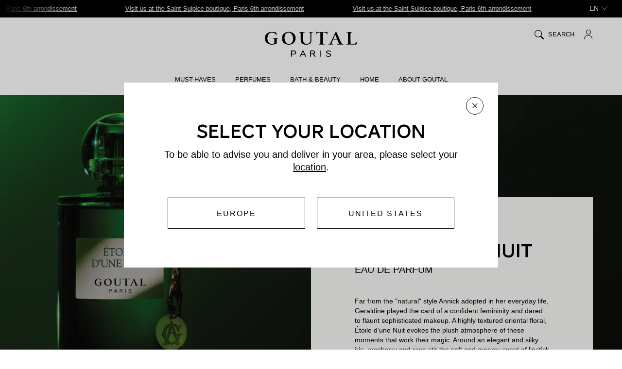

--- FILE ---
content_type: text/html; charset=utf-8
request_url: https://www.goutalparis.com/en/collections/les-parfums-de-geraldine/products/etoile-d-une-nuit-eau-de-parfum
body_size: 38474
content:
<!doctype html>
<!--[if IE 9]> <html class="ie9 no-js supports-no-cookies" lang="en"> <![endif]-->
<!--[if (gt IE 9)|!(IE)]><!--> <html class="no-js supports-no-cookies" lang="en"> <!--<![endif]-->
<head><meta charset="utf-8" />
  <meta http-equiv="X-UA-Compatible" content="IE=edge" />
  <meta name="viewport" content="width=device-width, initial-scale=1.0, user-scalable=no" />
  <link rel="canonical" href="https://www.goutalparis.com/en/products/etoile-d-une-nuit-eau-de-parfum" />

  
<script>(function(w,d,s,l,i){w[l]=w[l]||[];w[l].push({'gtm.start':
new Date().getTime(),event:'gtm.js'});var f=d.getElementsByTagName(s)[0],
j=d.createElement(s),dl=l!='dataLayer'?'&l='+l:'';j.async=true;j.src=
'https://www.googletagmanager.com/gtm.js?id='+i+dl;f.parentNode.insertBefore(j,f);
})(window,document,'script','dataLayer','GTM-K3FMSJP');</script>

    <link rel="shortcut icon" href="//www.goutalparis.com/cdn/shop/files/GOUTAL_AG_733d6e2d-d03d-4aed-9977-ca8553ba8c07_32x32.png?v=1682431620" type="image/png">
  
<title>Étoile d&#39;une Nuit - Les Parfums de Géraldine | Goutal</title><meta name="description" content="Discover Étoile d&#39;une Nuit, a powdery floral fragrance inspired by vintage makeup with sensual and gourmand notes of blackberry, rose and jasmine. Free delivery &amp; returns in France for orders over 80€ - 3 free trial doses for all orders." />

  


<meta property="og:site_name" content="Goutal">
<meta property="og:url" content="https://www.goutalparis.com/en/products/etoile-d-une-nuit-eau-de-parfum">
<meta property="og:title" content="Étoile d'une nuit - Eau de Parfum">
<meta property="og:type" content="product">
<meta property="og:description" content="Discover Étoile d&#39;une Nuit, a powdery floral fragrance inspired by vintage makeup with sensual and gourmand notes of blackberry, rose and jasmine. Free delivery &amp; returns in France for orders over 80€ - 3 free trial doses for all orders."><meta property="product:availability" content="instock">
  <meta property="product:price:amount" content="30">
  <meta property="product:price:currency" content="EUR"><meta property="og:image" content="http://www.goutalparis.com/cdn/shop/products/Goutal-22---Etoile-d-Une-Nuit---100ml_1200x600_crop_center.jpg?v=1689776741">
      <meta property="og:image:secure_url" content="https://www.goutalparis.com/cdn/shop/products/Goutal-22---Etoile-d-Une-Nuit---100ml_1200x600_crop_center.jpg?v=1689776741">
      <meta property="og:image:width" content="1200">
      <meta property="og:image:height" content="600">
      <meta property="og:image:alt" content="GOUTAL-ETOILE D&#39;UNE NUIT- EAU DE PARFUM"><meta property="og:image" content="http://www.goutalparis.com/cdn/shop/products/Goutal-22---Etoile-d-Une-Nuit---50ml_ca36d8f9-c6f9-44cf-bedd-c35e041d3ea0_1200x600_crop_center.jpg?v=1698916956">
      <meta property="og:image:secure_url" content="https://www.goutalparis.com/cdn/shop/products/Goutal-22---Etoile-d-Une-Nuit---50ml_ca36d8f9-c6f9-44cf-bedd-c35e041d3ea0_1200x600_crop_center.jpg?v=1698916956">
      <meta property="og:image:width" content="1200">
      <meta property="og:image:height" content="600">
      <meta property="og:image:alt" content="GOUTAL-ETOILE D&#39;UNE NUIT-EAU DE PARFUM 30ML"><meta property="og:image" content="http://www.goutalparis.com/cdn/shop/products/Goutal22-Coffret-EtoileduneNuit-10ml-_BD_1200x600_crop_center.jpg?v=1698916956">
      <meta property="og:image:secure_url" content="https://www.goutalparis.com/cdn/shop/products/Goutal22-Coffret-EtoileduneNuit-10ml-_BD_1200x600_crop_center.jpg?v=1698916956">
      <meta property="og:image:width" content="1200">
      <meta property="og:image:height" content="600">
      <meta property="og:image:alt" content="Étoile d&#39;une nuit - Eau de Parfum">

<meta name="twitter:site" content="@">
<meta name="twitter:card" content="summary_large_image">
<meta name="twitter:title" content="Étoile d'une nuit - Eau de Parfum">
<meta name="twitter:description" content="Discover Étoile d&#39;une Nuit, a powdery floral fragrance inspired by vintage makeup with sensual and gourmand notes of blackberry, rose and jasmine. Free delivery &amp; returns in France for orders over 80€ - 3 free trial doses for all orders.">


  
<link href="//www.goutalparis.com/cdn/shop/t/4/assets/vendor@fullspots@theme.min.css?v=157481436784331068231751363929" rel="stylesheet" type="text/css" media="all" />
  <link href="//www.goutalparis.com/cdn/shop/t/4/assets/theme.min.css?v=43616259204380597171751363927" rel="stylesheet" type="text/css" media="all" />
<link rel="prefetch" href="//www.goutalparis.com/cdn/shop/t/4/assets/vendor@fullspots@theme.min.css?v=157481436784331068231751363929" as="style">
  <link rel="prefetch" href="//www.goutalparis.com/cdn/shop/t/4/assets/fullspots.min.css?v=158952924437094500321751363925" as="style">
<script>
    document.documentElement.className = document.documentElement.className.replace('no-js', 'js');

    window.theme = {
      strings: {
        addToCart: "Add to cart",
        addToCartShort: "Add",
        success: "Product added to cart !",
        outOfStock: "Out of stock",
        unavailable: "Unavailable",
        emailAlert: "E-mail alert",
        limitedEditionOts : "This product is sold out",
        product: "Products",
        products: "Products",
        samplesLabel: "3 free samples",
        samplesSelect: "Add them",
        samplesEdit: "Edit",
        gift: "gift",
        gifts: "gifts",
        cookieMessage: "We use cookies to ensure the best experience on our site. By continuing browsing, you agree to our terms.",
        cookieDismiss: "I accept",
        cookieLinkLabel: "Learn more",
        cookieLinkUrl: "\/pages\/politique-de-confidentialite",
        bundleLabel: "Composition du pack",
        contactStoreLabel: "Store",
        contactWebSiteLabel: "Web site",
        objectLabel: "Object"
      },
      shopName: "goutal",
      shopCurrentLanguage: "en",
      shopPermanentDomain: "goutal-paris",
      shopMarket: "EU",
      rootUrl: "\/en",
      searchUrl: "\/en\/search",
      giftProducts: {
          all: [
            ,51101107585358,39985330782254
          ],
          levels: [
            {
          level: 'level_a',
          min: 8900,
          max: 17400,
          incentive: {
            fr: "Plus que [amount] pour profiter de votre vaporisateur Le Temps des Rêves 5ml",
            en: "Only [amount] left to enjoy your free 5ml Le Temps des Rêves"
          },
          products: [
            
          ]
        },{
          level: 'level_b',
          min: 17500,
          max: 39900,
          incentive: {
            fr: "Only [amount] left to enjoy your Petite Chérie fizzling body mousse",
            en: "Only [amount] left to enjoy your free travel case and Rose pompon 5ml bag spray"
          },
          products: [
            51101107585358
          ]
        },{
          level: 'level_c',
          min: 40000,
          max: 2000000,
          incentive: {
            fr: "Only [amount] left to enjoy a tote bag and a Le Chèvrefeuille purse spray",
            en: "Only [amount] left to enjoy your free 20ml Tenue de Soirée cream"
          },
          products: [
            51101107585358,39985330782254
          ]
        }
          ]
        },
      samples: [32590047281198,32590046920750,32590047051822,32590046953518,32590046494766,46807142564174,32590046625838,47000575377742,39724874235950,32590047117358,32590047019054,32590046658606,32590046986286,39985330716718,52037747605838,52037756649806,52037742100814,52037745574222,32590046822446,32590047215662],
      cartDetails: {"note":null,"attributes":{},"original_total_price":0,"total_price":0,"total_discount":0,"total_weight":0.0,"item_count":0,"items":[],"requires_shipping":false,"currency":"EUR","items_subtotal_price":0,"cart_level_discount_applications":[],"checkout_charge_amount":0},
      cartCount:0
,
      moneyFormat: "{{amount_no_decimals}}€",
      moneyWithCurrencyFormat: "{{amount_no_decimals}}€ EUR",
      giftWrap: {
        id: 49601184891214
      },
      datalayer: true,

      wishlist:false};
  </script>
<script type="module" src="//www.goutalparis.com/cdn/shop/t/4/assets/theme.min.js?v=90919786755060694181751363928" crossorigin="anonymous"></script><link rel="prefetch" href="//www.goutalparis.com/cdn/shop/t/4/assets/fullspots.min.js?v=84031230686175166901751363924" as="script"><script type="module" src="//www.goutalparis.com/cdn/shop/t/4/assets/data-layer.min.js?v=135490928513802881861751363924" crossorigin="anonymous"></script>

  <script>window.performance && window.performance.mark && window.performance.mark('shopify.content_for_header.start');</script><meta name="facebook-domain-verification" content="a1p6s10ttbhb9c3u6jjo1tu898g5qu">
<meta id="shopify-digital-wallet" name="shopify-digital-wallet" content="/26439090222/digital_wallets/dialog">
<meta name="shopify-checkout-api-token" content="d7c37cf8c0f0149a79f3c6ae050c01ca">
<meta id="in-context-paypal-metadata" data-shop-id="26439090222" data-venmo-supported="false" data-environment="production" data-locale="en_US" data-paypal-v4="true" data-currency="EUR">
<link rel="alternate" hreflang="x-default" href="https://www.goutalparis.com/products/etoile-d-une-nuit-eau-de-parfum">
<link rel="alternate" hreflang="fr" href="https://www.goutalparis.com/products/etoile-d-une-nuit-eau-de-parfum">
<link rel="alternate" hreflang="en" href="https://www.goutalparis.com/en/products/etoile-d-une-nuit-eau-de-parfum">
<link rel="alternate" type="application/json+oembed" href="https://www.goutalparis.com/en/products/etoile-d-une-nuit-eau-de-parfum.oembed">
<script async="async" src="/checkouts/internal/preloads.js?locale=en-FR"></script>
<script id="apple-pay-shop-capabilities" type="application/json">{"shopId":26439090222,"countryCode":"FR","currencyCode":"EUR","merchantCapabilities":["supports3DS"],"merchantId":"gid:\/\/shopify\/Shop\/26439090222","merchantName":"Goutal","requiredBillingContactFields":["postalAddress","email","phone"],"requiredShippingContactFields":["postalAddress","email","phone"],"shippingType":"shipping","supportedNetworks":["visa","masterCard","amex"],"total":{"type":"pending","label":"Goutal","amount":"1.00"},"shopifyPaymentsEnabled":false,"supportsSubscriptions":false}</script>
<script id="shopify-features" type="application/json">{"accessToken":"d7c37cf8c0f0149a79f3c6ae050c01ca","betas":["rich-media-storefront-analytics"],"domain":"www.goutalparis.com","predictiveSearch":true,"shopId":26439090222,"locale":"en"}</script>
<script>var Shopify = Shopify || {};
Shopify.shop = "goutal-paris.myshopify.com";
Shopify.locale = "en";
Shopify.currency = {"active":"EUR","rate":"1.0"};
Shopify.country = "FR";
Shopify.theme = {"name":"Goutal","id":83252379694,"schema_name":"Goutal","schema_version":"1.0.0","theme_store_id":null,"role":"main"};
Shopify.theme.handle = "null";
Shopify.theme.style = {"id":null,"handle":null};
Shopify.cdnHost = "www.goutalparis.com/cdn";
Shopify.routes = Shopify.routes || {};
Shopify.routes.root = "/en/";</script>
<script type="module">!function(o){(o.Shopify=o.Shopify||{}).modules=!0}(window);</script>
<script>!function(o){function n(){var o=[];function n(){o.push(Array.prototype.slice.apply(arguments))}return n.q=o,n}var t=o.Shopify=o.Shopify||{};t.loadFeatures=n(),t.autoloadFeatures=n()}(window);</script>
<script id="shop-js-analytics" type="application/json">{"pageType":"product"}</script>
<script defer="defer" async type="module" src="//www.goutalparis.com/cdn/shopifycloud/shop-js/modules/v2/client.init-shop-cart-sync_BdyHc3Nr.en.esm.js"></script>
<script defer="defer" async type="module" src="//www.goutalparis.com/cdn/shopifycloud/shop-js/modules/v2/chunk.common_Daul8nwZ.esm.js"></script>
<script type="module">
  await import("//www.goutalparis.com/cdn/shopifycloud/shop-js/modules/v2/client.init-shop-cart-sync_BdyHc3Nr.en.esm.js");
await import("//www.goutalparis.com/cdn/shopifycloud/shop-js/modules/v2/chunk.common_Daul8nwZ.esm.js");

  window.Shopify.SignInWithShop?.initShopCartSync?.({"fedCMEnabled":true,"windoidEnabled":true});

</script>
<script>(function() {
  var isLoaded = false;
  function asyncLoad() {
    if (isLoaded) return;
    isLoaded = true;
    var urls = ["https:\/\/chimpstatic.com\/mcjs-connected\/js\/users\/40f1de7d2074432dd7fab4d5b\/3821cc3c5b4a79a86c49c7872.js?shop=goutal-paris.myshopify.com","\/\/cdn.shopify.com\/proxy\/53692ced98124e069c02513275110bc0cffaa2c3d834eb652adb5d83f74960e3\/session-recording-now.herokuapp.com\/session-recording-now.js?shop=goutal-paris.myshopify.com\u0026sp-cache-control=cHVibGljLCBtYXgtYWdlPTkwMA","https:\/\/cdn-widgetsrepository.yotpo.com\/v1\/loader\/3g0vSdUBXyDvnVcfL7h5w5DbPmd19UVoWdOqlO8n?shop=goutal-paris.myshopify.com","https:\/\/d3p29gcwgas9m8.cloudfront.net\/assets\/js\/index.js?shop=goutal-paris.myshopify.com","https:\/\/cdn.nfcube.com\/instafeed-1c0dd6063bc00023d409772a29afe5ce.js?shop=goutal-paris.myshopify.com","https:\/\/cdn.shopify.com\/s\/files\/1\/0597\/3783\/3627\/files\/tpsectioninstalltm.min.js?v=1738634779\u0026t=tapita-section-script-tags\u0026shop=goutal-paris.myshopify.com"];
    for (var i = 0; i < urls.length; i++) {
      var s = document.createElement('script');
      s.type = 'text/javascript';
      s.async = true;
      s.src = urls[i];
      var x = document.getElementsByTagName('script')[0];
      x.parentNode.insertBefore(s, x);
    }
  };
  if(window.attachEvent) {
    window.attachEvent('onload', asyncLoad);
  } else {
    window.addEventListener('load', asyncLoad, false);
  }
})();</script>
<script id="__st">var __st={"a":26439090222,"offset":3600,"reqid":"35b6411e-ee91-4ece-be4a-8e1bb2800134-1768984381","pageurl":"www.goutalparis.com\/en\/collections\/les-parfums-de-geraldine\/products\/etoile-d-une-nuit-eau-de-parfum","u":"848a04ba464f","p":"product","rtyp":"product","rid":4597513912366};</script>
<script>window.ShopifyPaypalV4VisibilityTracking = true;</script>
<script id="captcha-bootstrap">!function(){'use strict';const t='contact',e='account',n='new_comment',o=[[t,t],['blogs',n],['comments',n],[t,'customer']],c=[[e,'customer_login'],[e,'guest_login'],[e,'recover_customer_password'],[e,'create_customer']],r=t=>t.map((([t,e])=>`form[action*='/${t}']:not([data-nocaptcha='true']) input[name='form_type'][value='${e}']`)).join(','),a=t=>()=>t?[...document.querySelectorAll(t)].map((t=>t.form)):[];function s(){const t=[...o],e=r(t);return a(e)}const i='password',u='form_key',d=['recaptcha-v3-token','g-recaptcha-response','h-captcha-response',i],f=()=>{try{return window.sessionStorage}catch{return}},m='__shopify_v',_=t=>t.elements[u];function p(t,e,n=!1){try{const o=window.sessionStorage,c=JSON.parse(o.getItem(e)),{data:r}=function(t){const{data:e,action:n}=t;return t[m]||n?{data:e,action:n}:{data:t,action:n}}(c);for(const[e,n]of Object.entries(r))t.elements[e]&&(t.elements[e].value=n);n&&o.removeItem(e)}catch(o){console.error('form repopulation failed',{error:o})}}const l='form_type',E='cptcha';function T(t){t.dataset[E]=!0}const w=window,h=w.document,L='Shopify',v='ce_forms',y='captcha';let A=!1;((t,e)=>{const n=(g='f06e6c50-85a8-45c8-87d0-21a2b65856fe',I='https://cdn.shopify.com/shopifycloud/storefront-forms-hcaptcha/ce_storefront_forms_captcha_hcaptcha.v1.5.2.iife.js',D={infoText:'Protected by hCaptcha',privacyText:'Privacy',termsText:'Terms'},(t,e,n)=>{const o=w[L][v],c=o.bindForm;if(c)return c(t,g,e,D).then(n);var r;o.q.push([[t,g,e,D],n]),r=I,A||(h.body.append(Object.assign(h.createElement('script'),{id:'captcha-provider',async:!0,src:r})),A=!0)});var g,I,D;w[L]=w[L]||{},w[L][v]=w[L][v]||{},w[L][v].q=[],w[L][y]=w[L][y]||{},w[L][y].protect=function(t,e){n(t,void 0,e),T(t)},Object.freeze(w[L][y]),function(t,e,n,w,h,L){const[v,y,A,g]=function(t,e,n){const i=e?o:[],u=t?c:[],d=[...i,...u],f=r(d),m=r(i),_=r(d.filter((([t,e])=>n.includes(e))));return[a(f),a(m),a(_),s()]}(w,h,L),I=t=>{const e=t.target;return e instanceof HTMLFormElement?e:e&&e.form},D=t=>v().includes(t);t.addEventListener('submit',(t=>{const e=I(t);if(!e)return;const n=D(e)&&!e.dataset.hcaptchaBound&&!e.dataset.recaptchaBound,o=_(e),c=g().includes(e)&&(!o||!o.value);(n||c)&&t.preventDefault(),c&&!n&&(function(t){try{if(!f())return;!function(t){const e=f();if(!e)return;const n=_(t);if(!n)return;const o=n.value;o&&e.removeItem(o)}(t);const e=Array.from(Array(32),(()=>Math.random().toString(36)[2])).join('');!function(t,e){_(t)||t.append(Object.assign(document.createElement('input'),{type:'hidden',name:u})),t.elements[u].value=e}(t,e),function(t,e){const n=f();if(!n)return;const o=[...t.querySelectorAll(`input[type='${i}']`)].map((({name:t})=>t)),c=[...d,...o],r={};for(const[a,s]of new FormData(t).entries())c.includes(a)||(r[a]=s);n.setItem(e,JSON.stringify({[m]:1,action:t.action,data:r}))}(t,e)}catch(e){console.error('failed to persist form',e)}}(e),e.submit())}));const S=(t,e)=>{t&&!t.dataset[E]&&(n(t,e.some((e=>e===t))),T(t))};for(const o of['focusin','change'])t.addEventListener(o,(t=>{const e=I(t);D(e)&&S(e,y())}));const B=e.get('form_key'),M=e.get(l),P=B&&M;t.addEventListener('DOMContentLoaded',(()=>{const t=y();if(P)for(const e of t)e.elements[l].value===M&&p(e,B);[...new Set([...A(),...v().filter((t=>'true'===t.dataset.shopifyCaptcha))])].forEach((e=>S(e,t)))}))}(h,new URLSearchParams(w.location.search),n,t,e,['guest_login'])})(!1,!0)}();</script>
<script integrity="sha256-4kQ18oKyAcykRKYeNunJcIwy7WH5gtpwJnB7kiuLZ1E=" data-source-attribution="shopify.loadfeatures" defer="defer" src="//www.goutalparis.com/cdn/shopifycloud/storefront/assets/storefront/load_feature-a0a9edcb.js" crossorigin="anonymous"></script>
<script data-source-attribution="shopify.dynamic_checkout.dynamic.init">var Shopify=Shopify||{};Shopify.PaymentButton=Shopify.PaymentButton||{isStorefrontPortableWallets:!0,init:function(){window.Shopify.PaymentButton.init=function(){};var t=document.createElement("script");t.src="https://www.goutalparis.com/cdn/shopifycloud/portable-wallets/latest/portable-wallets.en.js",t.type="module",document.head.appendChild(t)}};
</script>
<script data-source-attribution="shopify.dynamic_checkout.buyer_consent">
  function portableWalletsHideBuyerConsent(e){var t=document.getElementById("shopify-buyer-consent"),n=document.getElementById("shopify-subscription-policy-button");t&&n&&(t.classList.add("hidden"),t.setAttribute("aria-hidden","true"),n.removeEventListener("click",e))}function portableWalletsShowBuyerConsent(e){var t=document.getElementById("shopify-buyer-consent"),n=document.getElementById("shopify-subscription-policy-button");t&&n&&(t.classList.remove("hidden"),t.removeAttribute("aria-hidden"),n.addEventListener("click",e))}window.Shopify?.PaymentButton&&(window.Shopify.PaymentButton.hideBuyerConsent=portableWalletsHideBuyerConsent,window.Shopify.PaymentButton.showBuyerConsent=portableWalletsShowBuyerConsent);
</script>
<script data-source-attribution="shopify.dynamic_checkout.cart.bootstrap">document.addEventListener("DOMContentLoaded",(function(){function t(){return document.querySelector("shopify-accelerated-checkout-cart, shopify-accelerated-checkout")}if(t())Shopify.PaymentButton.init();else{new MutationObserver((function(e,n){t()&&(Shopify.PaymentButton.init(),n.disconnect())})).observe(document.body,{childList:!0,subtree:!0})}}));
</script>
<link id="shopify-accelerated-checkout-styles" rel="stylesheet" media="screen" href="https://www.goutalparis.com/cdn/shopifycloud/portable-wallets/latest/accelerated-checkout-backwards-compat.css" crossorigin="anonymous">
<style id="shopify-accelerated-checkout-cart">
        #shopify-buyer-consent {
  margin-top: 1em;
  display: inline-block;
  width: 100%;
}

#shopify-buyer-consent.hidden {
  display: none;
}

#shopify-subscription-policy-button {
  background: none;
  border: none;
  padding: 0;
  text-decoration: underline;
  font-size: inherit;
  cursor: pointer;
}

#shopify-subscription-policy-button::before {
  box-shadow: none;
}

      </style>

<script>window.performance && window.performance.mark && window.performance.mark('shopify.content_for_header.end');</script>

  <!-- YOTPO JAVASCRIPT | location: layout > theme.liquid -->
  

<!-- snippets > yotpo-reviews.liquid -->
	
		<script src="https://cdn-widgetsrepository.yotpo.com/v1/loader/3g0vSdUBXyDvnVcfL7h5w5DbPmd19UVoWdOqlO8n" async></script>
	
<!-- end | snippets > yotpo-reviews.liquid -->
  <!-- END | YOTPO JAVASCRIPT --><!-- Google Tag Manager -->
<script>(function(w,d,s,l,i){w[l]=w[l]||[];w[l].push({'gtm.start':
new Date().getTime(),event:'gtm.js'});var f=d.getElementsByTagName(s)[0],
j=d.createElement(s),dl=l!='dataLayer'?'&l='+l:'';j.async=true;j.src=
'https://www.googletagmanager.com/gtm.js?id='+i+dl;f.parentNode.insertBefore(j,f);
})(window,document,'script','dataLayer','GTM-K3FMSJP');</script>
<!-- End Google Tag Manager -->
<script>
  window.dataLayer = window.dataLayer || [];
</script>

<script type="application/json" data-layer-page-details>
  {
    "page": {
      "environment": "prod",
      "brand": "goutalparis",
      "language": "en",
      "template": "product",
      "level_1": "en",
      "level_2": "collections",
      "level_3": "en",
      "level_4": "products"
    },
    "user": {
      "isconnected": false,
      "id": "",
      "type": "",
      "nb_order": ""
    }
  }
</script>

<script type="application/json" data-layer-cart-details>
  {
    "currency": "EUR",
    "items": []
  }
</script>
<!-- BEGIN app block: shopify://apps/t-lab-ai-language-translate/blocks/custom_translations/b5b83690-efd4-434d-8c6a-a5cef4019faf --><!-- BEGIN app snippet: custom_translation_scripts --><script>
(()=>{var o=/\([0-9]+?\)$/,M=/\r?\n|\r|\t|\xa0|\u200B|\u200E|&nbsp;| /g,v=/<\/?[a-z][\s\S]*>/i,t=/^(https?:\/\/|\/\/)[^\s/$.?#].[^\s]*$/i,k=/\{\{\s*([a-zA-Z_]\w*)\s*\}\}/g,p=/\{\{\s*([a-zA-Z_]\w*)\s*\}\}/,r=/^(https:)?\/\/cdn\.shopify\.com\/(.+)\.(png|jpe?g|gif|webp|svgz?|bmp|tiff?|ico|avif)/i,e=/^(https:)?\/\/cdn\.shopify\.com/i,a=/\b(?:https?|ftp)?:?\/\/?[^\s\/]+\/[^\s]+\.(?:png|jpe?g|gif|webp|svgz?|bmp|tiff?|ico|avif)\b/i,I=/url\(['"]?(.*?)['"]?\)/,m="__label:",i=document.createElement("textarea"),u={t:["src","data-src","data-source","data-href","data-zoom","data-master","data-bg","base-src"],i:["srcset","data-srcset"],o:["href","data-href"],u:["href","data-href","data-src","data-zoom"]},g=new Set(["img","picture","button","p","a","input"]),h=16.67,s=function(n){return n.nodeType===Node.ELEMENT_NODE},c=function(n){return n.nodeType===Node.TEXT_NODE};function w(n){return r.test(n.trim())||a.test(n.trim())}function b(n){return(n=>(n=n.trim(),t.test(n)))(n)||e.test(n.trim())}var l=function(n){return!n||0===n.trim().length};function j(n){return i.innerHTML=n,i.value}function T(n){return A(j(n))}function A(n){return n.trim().replace(o,"").replace(M,"").trim()}var _=1e3;function D(n){n=n.trim().replace(M,"").replace(/&amp;/g,"&").replace(/&gt;/g,">").replace(/&lt;/g,"<").trim();return n.length>_?N(n):n}function E(n){return n.trim().toLowerCase().replace(/^https:/i,"")}function N(n){for(var t=5381,r=0;r<n.length;r++)t=(t<<5)+t^n.charCodeAt(r);return(t>>>0).toString(36)}function f(n){for(var t=document.createElement("template"),r=(t.innerHTML=n,["SCRIPT","IFRAME","OBJECT","EMBED","LINK","META"]),e=/^(on\w+|srcdoc|style)$/i,a=document.createTreeWalker(t.content,NodeFilter.SHOW_ELEMENT),i=a.nextNode();i;i=a.nextNode()){var o=i;if(r.includes(o.nodeName))o.remove();else for(var u=o.attributes.length-1;0<=u;--u)e.test(o.attributes[u].name)&&o.removeAttribute(o.attributes[u].name)}return t.innerHTML}function d(n,t,r){void 0===r&&(r=20);for(var e=n,a=0;e&&e.parentElement&&a<r;){for(var i=e.parentElement,o=0,u=t;o<u.length;o++)for(var s=u[o],c=0,l=s.l;c<l.length;c++){var f=l[c];switch(f.type){case"class":for(var d=0,v=i.classList;d<v.length;d++){var p=v[d];if(f.value.test(p))return s.label}break;case"id":if(i.id&&f.value.test(i.id))return s.label;break;case"attribute":if(i.hasAttribute(f.name)){if(!f.value)return s.label;var m=i.getAttribute(f.name);if(m&&f.value.test(m))return s.label}}}e=i,a++}return"unknown"}function y(n,t){var r,e,a;"function"==typeof window.fetch&&"AbortController"in window?(r=new AbortController,e=setTimeout(function(){return r.abort()},3e3),fetch(n,{credentials:"same-origin",signal:r.signal}).then(function(n){return clearTimeout(e),n.ok?n.json():Promise.reject(n)}).then(t).catch(console.error)):((a=new XMLHttpRequest).onreadystatechange=function(){4===a.readyState&&200===a.status&&t(JSON.parse(a.responseText))},a.open("GET",n,!0),a.timeout=3e3,a.send())}function O(){var l=/([^\s]+)\.(png|jpe?g|gif|webp|svgz?|bmp|tiff?|ico|avif)$/i,f=/_(\{width\}x*|\{width\}x\{height\}|\d{3,4}x\d{3,4}|\d{3,4}x|x\d{3,4}|pinco|icon|thumb|small|compact|medium|large|grande|original|master)(_crop_\w+)*(@[2-3]x)*(.progressive)*$/i,d=/^(https?|ftp|file):\/\//i;function r(n){var t,r="".concat(n.path).concat(n.v).concat(null!=(r=n.size)?r:"",".").concat(n.p);return n.m&&(r="".concat(n.path).concat(n.m,"/").concat(n.v).concat(null!=(t=n.size)?t:"",".").concat(n.p)),n.host&&(r="".concat(null!=(t=n.protocol)?t:"","//").concat(n.host).concat(r)),n.g&&(r+=n.g),r}return{h:function(n){var t=!0,r=(d.test(n)||n.startsWith("//")||(t=!1,n="https://example.com"+n),t);n.startsWith("//")&&(r=!1,n="https:"+n);try{new URL(n)}catch(n){return null}var e,a,i,o,u,s,n=new URL(n),c=n.pathname.split("/").filter(function(n){return n});return c.length<1||(a=c.pop(),e=null!=(e=c.pop())?e:null,null===(a=a.match(l)))?null:(s=a[1],a=a[2],i=s.match(f),o=s,(u=null)!==i&&(o=s.substring(0,i.index),u=i[0]),s=0<c.length?"/"+c.join("/")+"/":"/",{protocol:r?n.protocol:null,host:t?n.host:null,path:s,g:n.search,m:e,v:o,size:u,p:a,version:n.searchParams.get("v"),width:n.searchParams.get("width")})},T:r,S:function(n){return(n.m?"/".concat(n.m,"/"):"/").concat(n.v,".").concat(n.p)},M:function(n){return(n.m?"/".concat(n.m,"/"):"/").concat(n.v,".").concat(n.p,"?v=").concat(n.version||"0")},k:function(n,t){return r({protocol:t.protocol,host:t.host,path:t.path,g:t.g,m:t.m,v:t.v,size:n.size,p:t.p,version:t.version,width:t.width})}}}var x,S,C={},H={};function q(p,n){var m=new Map,g=new Map,i=new Map,r=new Map,e=new Map,a=new Map,o=new Map,u=function(n){return n.toLowerCase().replace(/[\s\W_]+/g,"")},s=new Set(n.A.map(u)),c=0,l=!1,f=!1,d=O();function v(n,t,r){s.has(u(n))||n&&t&&(r.set(n,t),l=!0)}function t(n,t){if(n&&n.trim()&&0!==m.size){var r=A(n),e=H[r];if(e&&(p.log("dictionary",'Overlapping text: "'.concat(n,'" related to html: "').concat(e,'"')),t)&&(n=>{if(n)for(var t=h(n.outerHTML),r=t._,e=(t.I||(r=0),n.parentElement),a=0;e&&a<5;){var i=h(e.outerHTML),o=i.I,i=i._;if(o){if(p.log("dictionary","Ancestor depth ".concat(a,": overlap score=").concat(i.toFixed(3),", base=").concat(r.toFixed(3))),r<i)return 1;if(i<r&&0<r)return}e=e.parentElement,a++}})(t))p.log("dictionary",'Skipping text translation for "'.concat(n,'" because an ancestor HTML translation exists'));else{e=m.get(r);if(e)return e;var a=n;if(a&&a.trim()&&0!==g.size){for(var i,o,u,s=g.entries(),c=s.next();!c.done;){var l=c.value[0],f=c.value[1],d=a.trim().match(l);if(d&&1<d.length){i=l,o=f,u=d;break}c=s.next()}if(i&&o&&u){var v=u.slice(1),t=o.match(k);if(t&&t.length===v.length)return t.reduce(function(n,t,r){return n.replace(t,v[r])},o)}}}}return null}function h(n){var r,e,a;return!n||!n.trim()||0===i.size?{I:null,_:0}:(r=D(n),a=0,(e=null)!=(n=i.get(r))?{I:n,_:1}:(i.forEach(function(n,t){-1!==t.indexOf(r)&&(t=r.length/t.length,a<t)&&(a=t,e=n)}),{I:e,_:a}))}function w(n){return n&&n.trim()&&0!==i.size&&(n=D(n),null!=(n=i.get(n)))?n:null}function b(n){if(n&&n.trim()&&0!==r.size){var t=E(n),t=r.get(t);if(t)return t;t=d.h(n);if(t){n=d.M(t).toLowerCase(),n=r.get(n);if(n)return n;n=d.S(t).toLowerCase(),t=r.get(n);if(t)return t}}return null}function T(n){return!n||!n.trim()||0===e.size||void 0===(n=e.get(A(n)))?null:n}function y(n){return!n||!n.trim()||0===a.size||void 0===(n=a.get(E(n)))?null:n}function x(n){var t;return!n||!n.trim()||0===o.size?null:null!=(t=o.get(A(n)))?t:(t=D(n),void 0!==(n=o.get(t))?n:null)}function S(){var n={j:m,D:g,N:i,O:r,C:e,H:a,q:o,L:l,R:c,F:C};return JSON.stringify(n,function(n,t){return t instanceof Map?Object.fromEntries(t.entries()):t})}return{J:function(n,t){v(n,t,m)},U:function(n,t){n&&t&&(n=new RegExp("^".concat(n,"$"),"s"),g.set(n,t),l=!0)},$:function(n,t){var r;n!==t&&(v((r=j(r=n).trim().replace(M,"").trim()).length>_?N(r):r,t,i),c=Math.max(c,n.length))},P:function(n,t){v(n,t,r),(n=d.h(n))&&(v(d.M(n).toLowerCase(),t,r),v(d.S(n).toLowerCase(),t,r))},G:function(n,t){v(n.replace("[img-alt]","").replace(M,"").trim(),t,e)},B:function(n,t){v(n,t,a)},W:function(n,t){f=!0,v(n,t,o)},V:function(){return p.log("dictionary","Translation dictionaries: ",S),i.forEach(function(n,r){m.forEach(function(n,t){r!==t&&-1!==r.indexOf(t)&&(C[t]=A(n),H[t]=r)})}),p.log("dictionary","appliedTextTranslations: ",JSON.stringify(C)),p.log("dictionary","overlappingTexts: ",JSON.stringify(H)),{L:l,Z:f,K:t,X:w,Y:b,nn:T,tn:y,rn:x}}}}function z(n,t,r){function f(n,t){t=n.split(t);return 2===t.length?t[1].trim()?t:[t[0]]:[n]}var d=q(r,t);return n.forEach(function(n){if(n){var c,l=n.name,n=n.value;if(l&&n){if("string"==typeof n)try{c=JSON.parse(n)}catch(n){return void r.log("dictionary","Invalid metafield JSON for "+l,function(){return String(n)})}else c=n;c&&Object.keys(c).forEach(function(e){if(e){var n,t,r,a=c[e];if(a)if(e!==a)if(l.includes("judge"))r=T(e),d.W(r,a);else if(e.startsWith("[img-alt]"))d.G(e,a);else if(e.startsWith("[img-src]"))n=E(e.replace("[img-src]","")),d.P(n,a);else if(v.test(e))d.$(e,a);else if(w(e))n=E(e),d.P(n,a);else if(b(e))r=E(e),d.B(r,a);else if("/"===(n=(n=e).trim())[0]&&"/"!==n[1]&&(r=E(e),d.B(r,a),r=T(e),d.J(r,a)),p.test(e))(s=(r=e).match(k))&&0<s.length&&(t=r.replace(/[-\/\\^$*+?.()|[\]]/g,"\\$&"),s.forEach(function(n){t=t.replace(n,"(.*)")}),d.U(t,a));else if(e.startsWith(m))r=a.replace(m,""),s=e.replace(m,""),d.J(T(s),r);else{if("product_tags"===l)for(var i=0,o=["_",":"];i<o.length;i++){var u=(n=>{if(e.includes(n)){var t=f(e,n),r=f(a,n);if(t.length===r.length)return t.forEach(function(n,t){n!==r[t]&&(d.J(T(n),r[t]),d.J(T("".concat(n,":")),"".concat(r[t],":")))}),{value:void 0}}})(o[i]);if("object"==typeof u)return u.value}var s=T(e);s!==a&&d.J(s,a)}}})}}}),d.V()}function L(y,x){var e=[{label:"judge-me",l:[{type:"class",value:/jdgm/i},{type:"id",value:/judge-me/i},{type:"attribute",name:"data-widget-name",value:/review_widget/i}]}],a=O();function S(r,n,e){n.forEach(function(n){var t=r.getAttribute(n);t&&(t=n.includes("href")?e.tn(t):e.K(t))&&r.setAttribute(n,t)})}function M(n,t,r){var e,a=n.getAttribute(t);a&&((e=i(a=E(a.split("&")[0]),r))?n.setAttribute(t,e):(e=r.tn(a))&&n.setAttribute(t,e))}function k(n,t,r){var e=n.getAttribute(t);e&&(e=((n,t)=>{var r=(n=n.split(",").filter(function(n){return null!=n&&""!==n.trim()}).map(function(n){var n=n.trim().split(/\s+/),t=n[0].split("?"),r=t[0],t=t[1],t=t?t.split("&"):[],e=((n,t)=>{for(var r=0;r<n.length;r++)if(t(n[r]))return n[r];return null})(t,function(n){return n.startsWith("v=")}),t=t.filter(function(n){return!n.startsWith("v=")}),n=n[1];return{url:r,version:e,en:t.join("&"),size:n}}))[0].url;if(r=i(r=n[0].version?"".concat(r,"?").concat(n[0].version):r,t)){var e=a.h(r);if(e)return n.map(function(n){var t=n.url,r=a.h(t);return r&&(t=a.k(r,e)),n.en&&(r=t.includes("?")?"&":"?",t="".concat(t).concat(r).concat(n.en)),t=n.size?"".concat(t," ").concat(n.size):t}).join(",")}})(e,r))&&n.setAttribute(t,e)}function i(n,t){var r=a.h(n);return null===r?null:(n=t.Y(n))?null===(n=a.h(n))?null:a.k(r,n):(n=a.S(r),null===(t=t.Y(n))||null===(n=a.h(t))?null:a.k(r,n))}function A(n,t,r){var e,a,i,o;r.an&&(e=n,a=r.on,u.o.forEach(function(n){var t=e.getAttribute(n);if(!t)return!1;!t.startsWith("/")||t.startsWith("//")||t.startsWith(a)||(t="".concat(a).concat(t),e.setAttribute(n,t))})),i=n,r=u.u.slice(),o=t,r.forEach(function(n){var t,r=i.getAttribute(n);r&&(w(r)?(t=o.Y(r))&&i.setAttribute(n,t):(t=o.tn(r))&&i.setAttribute(n,t))})}function _(t,r){var n,e,a,i,o;u.t.forEach(function(n){return M(t,n,r)}),u.i.forEach(function(n){return k(t,n,r)}),e="alt",a=r,(o=(n=t).getAttribute(e))&&((i=a.nn(o))?n.setAttribute(e,i):(i=a.K(o))&&n.setAttribute(e,i))}return{un:function(n){return!(!n||!s(n)||x.sn.includes((n=n).tagName.toLowerCase())||n.classList.contains("tl-switcher-container")||(n=n.parentNode)&&["SCRIPT","STYLE"].includes(n.nodeName.toUpperCase()))},cn:function(n){if(c(n)&&null!=(t=n.textContent)&&t.trim()){if(y.Z)if("judge-me"===d(n,e,5)){var t=y.rn(n.textContent);if(t)return void(n.textContent=j(t))}var r,t=y.K(n.textContent,n.parentElement||void 0);t&&(r=n.textContent.trim().replace(o,"").trim(),n.textContent=j(n.textContent.replace(r,t)))}},ln:function(n){if(!!l(n.textContent)||!n.innerHTML)return!1;if(y.Z&&"judge-me"===d(n,e,5)){var t=y.rn(n.innerHTML);if(t)return n.innerHTML=f(t),!0}t=y.X(n.innerHTML);return!!t&&(n.innerHTML=f(t),!0)},fn:function(n){var t,r,e,a,i,o,u,s,c,l;switch(S(n,["data-label","title"],y),n.tagName.toLowerCase()){case"span":S(n,["data-tooltip"],y);break;case"a":A(n,y,x);break;case"input":c=u=y,(l=(s=o=n).getAttribute("type"))&&("submit"===l||"button"===l)&&(l=s.getAttribute("value"),c=c.K(l))&&s.setAttribute("value",c),S(o,["placeholder"],u);break;case"textarea":S(n,["placeholder"],y);break;case"img":_(n,y);break;case"picture":for(var f=y,d=n.childNodes,v=0;v<d.length;v++){var p=d[v];if(p.tagName)switch(p.tagName.toLowerCase()){case"source":k(p,"data-srcset",f),k(p,"srcset",f);break;case"img":_(p,f)}}break;case"div":s=l=y,(u=o=c=n)&&(o=o.style.backgroundImage||o.getAttribute("data-bg")||"")&&"none"!==o&&(o=o.match(I))&&o[1]&&(o=o[1],s=s.Y(o))&&(u.style.backgroundImage='url("'.concat(s,'")')),a=c,i=l,["src","data-src","data-bg"].forEach(function(n){return M(a,n,i)}),["data-bgset"].forEach(function(n){return k(a,n,i)}),["data-href"].forEach(function(n){return S(a,[n],i)});break;case"button":r=y,(e=(t=n).getAttribute("value"))&&(r=r.K(e))&&t.setAttribute("value",r);break;case"iframe":e=y,(r=(t=n).getAttribute("src"))&&(e=e.tn(r))&&t.setAttribute("src",e);break;case"video":for(var m=n,g=y,h=["src"],w=0;w<h.length;w++){var b=h[w],T=m.getAttribute(b);T&&(T=g.tn(T))&&m.setAttribute(b,T)}}},getImageTranslation:function(n){return i(n,y)}}}function R(s,c,l){r=c.dn,e=new WeakMap;var r,e,a={add:function(n){var t=Date.now()+r;e.set(n,t)},has:function(n){var t=null!=(t=e.get(n))?t:0;return!(Date.now()>=t&&(e.delete(n),1))}},i=[],o=[],f=[],d=[],u=2*h,v=3*h;function p(n){var t,r,e;n&&(n.nodeType===Node.TEXT_NODE&&s.un(n.parentElement)?s.cn(n):s.un(n)&&(n=n,s.fn(n),t=g.has(n.tagName.toLowerCase())||(t=(t=n).getBoundingClientRect(),r=window.innerHeight||document.documentElement.clientHeight,e=window.innerWidth||document.documentElement.clientWidth,r=t.top<=r&&0<=t.top+t.height,e=t.left<=e&&0<=t.left+t.width,r&&e),a.has(n)||(t?i:o).push(n)))}function m(n){if(l.log("messageHandler","Processing element:",n),s.un(n)){var t=s.ln(n);if(a.add(n),!t){var r=n.childNodes;l.log("messageHandler","Child nodes:",r);for(var e=0;e<r.length;e++)p(r[e])}}}requestAnimationFrame(function n(){for(var t=performance.now();0<i.length;){var r=i.shift();if(r&&!a.has(r)&&m(r),performance.now()-t>=v)break}requestAnimationFrame(n)}),requestAnimationFrame(function n(){for(var t=performance.now();0<o.length;){var r=o.shift();if(r&&!a.has(r)&&m(r),performance.now()-t>=u)break}requestAnimationFrame(n)}),c.vn&&requestAnimationFrame(function n(){for(var t=performance.now();0<f.length;){var r=f.shift();if(r&&s.fn(r),performance.now()-t>=u)break}requestAnimationFrame(n)}),c.pn&&requestAnimationFrame(function n(){for(var t=performance.now();0<d.length;){var r=d.shift();if(r&&s.cn(r),performance.now()-t>=u)break}requestAnimationFrame(n)});var n={subtree:!0,childList:!0,attributes:c.vn,characterData:c.pn};new MutationObserver(function(n){l.log("observer","Observer:",n);for(var t=0;t<n.length;t++){var r=n[t];switch(r.type){case"childList":for(var e=r.addedNodes,a=0;a<e.length;a++)p(e[a]);var i=r.target.childNodes;if(i.length<=10)for(var o=0;o<i.length;o++)p(i[o]);break;case"attributes":var u=r.target;s.un(u)&&u&&f.push(u);break;case"characterData":c.pn&&(u=r.target)&&u.nodeType===Node.TEXT_NODE&&d.push(u)}}}).observe(document.documentElement,n)}void 0===window.TranslationLab&&(window.TranslationLab={}),window.TranslationLab.CustomTranslations=(x=(()=>{var a;try{a=window.localStorage.getItem("tlab_debug_mode")||null}catch(n){a=null}return{log:function(n,t){for(var r=[],e=2;e<arguments.length;e++)r[e-2]=arguments[e];!a||"observer"===n&&"all"===a||("all"===a||a===n||"custom"===n&&"custom"===a)&&(n=r.map(function(n){if("function"==typeof n)try{return n()}catch(n){return"Error generating parameter: ".concat(n.message)}return n}),console.log.apply(console,[t].concat(n)))}}})(),S=null,{init:function(n,t){n&&!n.isPrimaryLocale&&n.translationsMetadata&&n.translationsMetadata.length&&(0<(t=((n,t,r,e)=>{function a(n,t){for(var r=[],e=2;e<arguments.length;e++)r[e-2]=arguments[e];for(var a=0,i=r;a<i.length;a++){var o=i[a];if(o&&void 0!==o[n])return o[n]}return t}var i=window.localStorage.getItem("tlab_feature_options"),o=null;if(i)try{o=JSON.parse(i)}catch(n){e.log("dictionary","Invalid tlab_feature_options JSON",String(n))}var r=a("useMessageHandler",!0,o,i=r),u=a("messageHandlerCooldown",2e3,o,i),s=a("localizeUrls",!1,o,i),c=a("processShadowRoot",!1,o,i),l=a("attributesMutations",!1,o,i),f=a("processCharacterData",!1,o,i),d=a("excludedTemplates",[],o,i),o=a("phraseIgnoreList",[],o,i);return e.log("dictionary","useMessageHandler:",r),e.log("dictionary","messageHandlerCooldown:",u),e.log("dictionary","localizeUrls:",s),e.log("dictionary","processShadowRoot:",c),e.log("dictionary","attributesMutations:",l),e.log("dictionary","processCharacterData:",f),e.log("dictionary","excludedTemplates:",d),e.log("dictionary","phraseIgnoreList:",o),{sn:["html","head","meta","script","noscript","style","link","canvas","svg","g","path","ellipse","br","hr"],locale:n,on:t,gn:r,dn:u,an:s,hn:c,vn:l,pn:f,mn:d,A:o}})(n.locale,n.on,t,x)).mn.length&&t.mn.includes(n.template)||(n=z(n.translationsMetadata,t,x),S=L(n,t),n.L&&(t.gn&&R(S,t,x),window.addEventListener("DOMContentLoaded",function(){function e(n){n=/\/products\/(.+?)(\?.+)?$/.exec(n);return n?n[1]:null}var n,t,r,a;(a=document.querySelector(".cbb-frequently-bought-selector-label-name"))&&"true"!==a.getAttribute("translated")&&(n=e(window.location.pathname))&&(t="https://".concat(window.location.host,"/products/").concat(n,".json"),r="https://".concat(window.location.host).concat(window.Shopify.routes.root,"products/").concat(n,".json"),y(t,function(n){a.childNodes.forEach(function(t){t.textContent===n.product.title&&y(r,function(n){t.textContent!==n.product.title&&(t.textContent=n.product.title,a.setAttribute("translated","true"))})})}),document.querySelectorAll('[class*="cbb-frequently-bought-selector-link"]').forEach(function(t){var n,r;"true"!==t.getAttribute("translated")&&(n=t.getAttribute("href"))&&(r=e(n))&&y("https://".concat(window.location.host).concat(window.Shopify.routes.root,"products/").concat(r,".json"),function(n){t.textContent!==n.product.title&&(t.textContent=n.product.title,t.setAttribute("translated","true"))})}))}))))},getImageTranslation:function(n){return x.log("dictionary","translationManager: ",S),S?S.getImageTranslation(n):null}})})();
</script><!-- END app snippet -->

<script>
  (function() {
    var ctx = {
      locale: 'en',
      isPrimaryLocale: false,
      rootUrl: '/en',
      translationsMetadata: [{},{"name":"images","value":{}},{"name":"judge-me-product-review","value":null}],
      template: "product",
    };
    var settings = null;
    TranslationLab.CustomTranslations.init(ctx, settings);
  })()
</script>


<!-- END app block --><!-- BEGIN app block: shopify://apps/scalapay-on-site-messaging/blocks/widget-embed-block/3be66716-9837-4466-bbb5-839858e44339 -->
<style>scalapay-widget{
font-size: 12px !important;
}</style>
<script>

    document.addEventListener('DOMContentLoaded', function () {


        // enable scalapay service
        window.scalapayConfig = window.scalapayConfig || [];

        let isCountryEnabled = function (country, countries) {

            if (!country) return true;

            return countries.split(',').map(x => x.trim().toUpperCase()).filter(Boolean).includes(`${country}`.toUpperCase());
        }

        let createWidgets = function (config, widgets, extraProps) {

            for (const widget of widgets.split('\n').map(x => x.trim()).filter(Boolean)) {
                const parts = widget.split("|").map(x => x.trim());

                if (parts.length < 3) {
                    console.warn(`Scalapay - Invalid widget configuration: ${widget}`);
                    continue;
                }

                config["type"] = parts[0];
                config["amount-selectors"] = JSON.stringify(parts.slice(2));
                config["dark-mode"] = extraProps[`${config["type"]}-dark-mode`] ?? 'never';
                config["alignment"] = extraProps[`${config["type"]}-alignment`] ?? 'left';

                window.scalapayConfig.push([parts[1], JSON.parse(JSON.stringify(config))]);
            }
        }

        const country = document.cookie
            .split("; ")
            .find((row) => row.startsWith("localization="))
            ?.split("=")[1]; // ?? widget_locale

        if (!isCountryEnabled(country, "AT,BE,FI,FR,DE,IT,NL,PT,ES,YT,RE,GF,GP,MQ")) {
            console.info(`Scalapay widget is not enabled in ${country} country.`)
        } else {
            createWidgets(
                {
                    "style": 'all: initial; display: block;margin-bottom:10px;',
                    "min-amount": '5',
                    "max-amount": '1500',
                    "locale": "en",
                    "currency-position": 'after',
                    "currency-display": 'symbol',
                    "merchant-token": '',
                    "amount-separator": '',
                    "hide-installments": 'false',
                    "hide-learn-more": 'false',
                },
                "",
                {
                  "product-dark-mode": 'never',
                  "cart-dark-mode": 'never',
                  "product-alignment": 'left',
                  "cart-alignment": 'left',
                }
            )
        }


    });


</script>




<!-- END app block --><!-- BEGIN app block: shopify://apps/gempages-builder/blocks/embed-gp-script-head/20b379d4-1b20-474c-a6ca-665c331919f3 -->














<!-- END app block --><!-- BEGIN app block: shopify://apps/c-edd-estimated-delivery-date/blocks/app_setting/4a0685bc-c234-45b2-8382-5ad6a8e3e3fd --><script>
    window.deliveryCommon = window.deliveryCommon || {};
    window.deliveryCommon.setting = {};
    Object.assign(window.deliveryCommon.setting, {
        "shop_currency_code__ed": 'EUR' || 'USD',
        "shop_locale_code__ed": 'en' || 'en',
        "shop_domain__ed":  'goutal-paris.myshopify.com',
        "product_available__ed": 'true',
        "product_id__ed": '4597513912366'
    });
    window.deliveryED = window.deliveryED || {};
    window.deliveryED.setting = {};
    Object.assign(window.deliveryED.setting, {
        "delivery__app_setting": {"main_delivery_setting":{"is_active":0,"order_delivery_info":"\u003cp\u003eEstimation de livraison\u003c\/p\u003e","is_ignore_out_of_stock":0,"out_of_stock_mode":0,"out_of_stock_info":"\u003cp\u003e\u003c\/p\u003e","order_progress_bar_mode":1,"order_progress_setting":{"ordered":{"svg_number":0,"title":"Commande reçu","tips_description":"Une fois la commande passée, la préparation de votre commande prend de 1 à 3 jours."},"order_ready":{"svg_number":4,"is_active":1,"title":"Expédition","date_title":"{order_ready_minimum_date} - {order_ready_maximum_date}","tips_description":"Expédition de votre commande."},"order_delivered":{"svg_number":10,"title":"Livraison","date_title":"{order_delivered_minimum_date} - {order_delivered_maximum_date}","tips_description":"Estimation de livraison：{order_delivered_minimum_date} - {order_delivered_maximum_date}"}},"order_delivery_work_week":[0,1,1,1,1,1,0],"order_delivery_day_range":[3,7],"order_delivery_calc_method":1,"order_ready_work_week":[1,1,1,1,1,1,1],"order_ready_day_range":[1,3],"order_ready_calc_method":2,"holiday":[],"order_delivery_date_format":13,"delivery_date_custom_format":"{month_local} {day}","delivery_date_format_zero":1,"delivery_date_format_month_translate":["Jan","Feb","Mar","Apr","May","Jun","Jul","Aug","Sep","Oct","Nov","Dec"],"delivery_date_format_week_translate":["Sun","Mon","Tues","Wed","Thur","Fri","Sat"],"order_delivery_countdown_format":0,"delivery_countdown_custom_format":"{hours} {hours_local} {minutes} {minutes_local} {seconds} {seconds_local}","countdown_format_translate":["Hours","Minutes","Seconds"],"delivery_countdown_format_zero":1,"countdown_cutoff_hour":23,"countdown_cutoff_minute":59,"countdown_cutoff_advanced_enable":0,"countdown_cutoff_advanced":[[23,59],[23,59],[23,59],[23,59],[23,59],[23,59],[23,59]],"countdown_mode":0,"after_deadline_hide_widget":0,"timezone_mode":0,"timezone":0,"todayandtomorrow":[{"lan_code":"en","lan_name":"English","left":"today","right":"tomorrow"}],"translate_country_name":[],"widget_layout_mode":3,"widget_placement_method":0,"widget_placement_position":1,"widget_placement_page":1,"widget_margin":[12,0,0,0],"message_text_widget_appearance_setting":{"border":{"border_width":1,"border_radius":4,"border_line":2},"color":{"text_color":"#000000","background_color":"#FFFFFF","border_color":"#E2E2E2"},"other":{"margin":[0,0,0,0],"padding":[10,10,10,10]}},"progress_bar_widget_appearance_setting":{"color":{"basic":{"icon_color":"#000000","icon_background_color":"#FFFFFF","order_status_title_color":"#000000","date_title_color":"#000000"},"advanced":{"order_status_title_color":"#000000","progress_line_color":"#000000","date_title_color":"#000000","description_tips_background_color":"#000000","icon_background_color":"#000000","icon_color":"#FFFFFF","description_tips_color":"#FFFFFF"}},"font":{"icon_font":20,"order_status_title_font":14,"date_title_font":14,"description_tips_font":14},"other":{"margin":[8,0,0,0]}},"show_country_mode":0,"arrow_down_position":0,"country_modal_background_rgba":[0,0,0,0.5],"country_modal_appearance_setting":{"color":{"text_color":"#000000","background_color":"#FFFFFF","icon_color":"#999999","selected_color":"#f2f2f2"},"border":{"border_radius":7},"font":{"text_font":16,"icon_font":16},"other":{"width":56}},"cart_form_mode":0,"cart_form_position":0,"product_form_position":0,"out_of_stock_product_form_position":0,"cart_checkout_status":1,"cart_checkout_title":"Estimated between","cart_checkout_description":"{order_delivered_minimum_date} and {order_delivered_maximum_date}","widget_custom_css":"","replace_jq":0,"is_show_all":0,"p_mapping":11,"product_ids":["4597513617454","4597513682990","4597513715758","4597513748526","4597513781294","4597513912366","4634146013230","4634146045998","4634146111534","4634146177070","4634146209838","4634146275374","4634146308142","4634146340910","4634146373678","4634146406446","4634146439214","4634146471982","4634146504750","4634146537518","4634146603054","4634146635822","4634146668590","4634146701358","4634146734126","4634146766894","4634146799662","4634146832430","4634146865198","4634146897966","4634146963502","4634146996270","4634147029038","4634147094574","4634147127342","4634147225646","4634147258414","4634147291182","4634147323950","4634147356718","4634147389486","4634147422254","4634147455022","4634147487790","4634147520558","4634147586094","4634147618862","4634147651630","4634147684398","4634147717166","4634147749934","4634147815470","4634147848238","4634147881006","4634147913774","4634147946542","4634147979310","4634148012078","4634148077614","4634148110382","4634148143150","4634148175918","4634148208686","4634148274222","4634148306990","4634148339758","4634148372526","4634148405294","4634148438062","4634148503598","4634148536366","4634148569134","4634148601902","4634148667438","4634148700206","4634148732974","4634148765742","4634148798510","4634148831278","4634148864046","4634148896814","4634148929582","4634148962350","4634148995118","4634149027886","4634149060654","4634149093422","4634149126190","4634149191726","4634149224494","4634149257262","4634149290030","4634149322798","4634149355566","4634149388334","4634149421102","4634149453870","4634149486638","4634149519406","4634149552174"]}},
        "delivery__pro_setting": null,
        "delivery__cate_setting": null
    });
</script>

<script src="https://cdn.shopify.com/s/files/1/0654/5637/3996/files/delivery_coder_cc698f59-3829-49b3-8fa2-f9ef0ba024af.js?v=1767391130&t=1088" defer></script>

<!-- END app block --><script src="https://cdn.shopify.com/extensions/019bb13b-e701-7f34-b935-c9e8620fd922/tms-prod-148/assets/tms-translator.min.js" type="text/javascript" defer="defer"></script>
<script src="https://cdn.shopify.com/extensions/86c0df0a-bd1d-4406-855a-75a34c16b913/scalapay-on-site-messaging-36/assets/scalapay.js" type="text/javascript" defer="defer"></script>
<link href="https://cdn.shopify.com/extensions/019b80c0-5ba7-77ab-a728-75e1a0ebedc6/c-edd-estimated-delivery-date-27/assets/delivery_coder.css" rel="stylesheet" type="text/css" media="all">
<link href="https://monorail-edge.shopifysvc.com" rel="dns-prefetch">
<script>(function(){if ("sendBeacon" in navigator && "performance" in window) {try {var session_token_from_headers = performance.getEntriesByType('navigation')[0].serverTiming.find(x => x.name == '_s').description;} catch {var session_token_from_headers = undefined;}var session_cookie_matches = document.cookie.match(/_shopify_s=([^;]*)/);var session_token_from_cookie = session_cookie_matches && session_cookie_matches.length === 2 ? session_cookie_matches[1] : "";var session_token = session_token_from_headers || session_token_from_cookie || "";function handle_abandonment_event(e) {var entries = performance.getEntries().filter(function(entry) {return /monorail-edge.shopifysvc.com/.test(entry.name);});if (!window.abandonment_tracked && entries.length === 0) {window.abandonment_tracked = true;var currentMs = Date.now();var navigation_start = performance.timing.navigationStart;var payload = {shop_id: 26439090222,url: window.location.href,navigation_start,duration: currentMs - navigation_start,session_token,page_type: "product"};window.navigator.sendBeacon("https://monorail-edge.shopifysvc.com/v1/produce", JSON.stringify({schema_id: "online_store_buyer_site_abandonment/1.1",payload: payload,metadata: {event_created_at_ms: currentMs,event_sent_at_ms: currentMs}}));}}window.addEventListener('pagehide', handle_abandonment_event);}}());</script>
<script id="web-pixels-manager-setup">(function e(e,d,r,n,o){if(void 0===o&&(o={}),!Boolean(null===(a=null===(i=window.Shopify)||void 0===i?void 0:i.analytics)||void 0===a?void 0:a.replayQueue)){var i,a;window.Shopify=window.Shopify||{};var t=window.Shopify;t.analytics=t.analytics||{};var s=t.analytics;s.replayQueue=[],s.publish=function(e,d,r){return s.replayQueue.push([e,d,r]),!0};try{self.performance.mark("wpm:start")}catch(e){}var l=function(){var e={modern:/Edge?\/(1{2}[4-9]|1[2-9]\d|[2-9]\d{2}|\d{4,})\.\d+(\.\d+|)|Firefox\/(1{2}[4-9]|1[2-9]\d|[2-9]\d{2}|\d{4,})\.\d+(\.\d+|)|Chrom(ium|e)\/(9{2}|\d{3,})\.\d+(\.\d+|)|(Maci|X1{2}).+ Version\/(15\.\d+|(1[6-9]|[2-9]\d|\d{3,})\.\d+)([,.]\d+|)( \(\w+\)|)( Mobile\/\w+|) Safari\/|Chrome.+OPR\/(9{2}|\d{3,})\.\d+\.\d+|(CPU[ +]OS|iPhone[ +]OS|CPU[ +]iPhone|CPU IPhone OS|CPU iPad OS)[ +]+(15[._]\d+|(1[6-9]|[2-9]\d|\d{3,})[._]\d+)([._]\d+|)|Android:?[ /-](13[3-9]|1[4-9]\d|[2-9]\d{2}|\d{4,})(\.\d+|)(\.\d+|)|Android.+Firefox\/(13[5-9]|1[4-9]\d|[2-9]\d{2}|\d{4,})\.\d+(\.\d+|)|Android.+Chrom(ium|e)\/(13[3-9]|1[4-9]\d|[2-9]\d{2}|\d{4,})\.\d+(\.\d+|)|SamsungBrowser\/([2-9]\d|\d{3,})\.\d+/,legacy:/Edge?\/(1[6-9]|[2-9]\d|\d{3,})\.\d+(\.\d+|)|Firefox\/(5[4-9]|[6-9]\d|\d{3,})\.\d+(\.\d+|)|Chrom(ium|e)\/(5[1-9]|[6-9]\d|\d{3,})\.\d+(\.\d+|)([\d.]+$|.*Safari\/(?![\d.]+ Edge\/[\d.]+$))|(Maci|X1{2}).+ Version\/(10\.\d+|(1[1-9]|[2-9]\d|\d{3,})\.\d+)([,.]\d+|)( \(\w+\)|)( Mobile\/\w+|) Safari\/|Chrome.+OPR\/(3[89]|[4-9]\d|\d{3,})\.\d+\.\d+|(CPU[ +]OS|iPhone[ +]OS|CPU[ +]iPhone|CPU IPhone OS|CPU iPad OS)[ +]+(10[._]\d+|(1[1-9]|[2-9]\d|\d{3,})[._]\d+)([._]\d+|)|Android:?[ /-](13[3-9]|1[4-9]\d|[2-9]\d{2}|\d{4,})(\.\d+|)(\.\d+|)|Mobile Safari.+OPR\/([89]\d|\d{3,})\.\d+\.\d+|Android.+Firefox\/(13[5-9]|1[4-9]\d|[2-9]\d{2}|\d{4,})\.\d+(\.\d+|)|Android.+Chrom(ium|e)\/(13[3-9]|1[4-9]\d|[2-9]\d{2}|\d{4,})\.\d+(\.\d+|)|Android.+(UC? ?Browser|UCWEB|U3)[ /]?(15\.([5-9]|\d{2,})|(1[6-9]|[2-9]\d|\d{3,})\.\d+)\.\d+|SamsungBrowser\/(5\.\d+|([6-9]|\d{2,})\.\d+)|Android.+MQ{2}Browser\/(14(\.(9|\d{2,})|)|(1[5-9]|[2-9]\d|\d{3,})(\.\d+|))(\.\d+|)|K[Aa][Ii]OS\/(3\.\d+|([4-9]|\d{2,})\.\d+)(\.\d+|)/},d=e.modern,r=e.legacy,n=navigator.userAgent;return n.match(d)?"modern":n.match(r)?"legacy":"unknown"}(),u="modern"===l?"modern":"legacy",c=(null!=n?n:{modern:"",legacy:""})[u],f=function(e){return[e.baseUrl,"/wpm","/b",e.hashVersion,"modern"===e.buildTarget?"m":"l",".js"].join("")}({baseUrl:d,hashVersion:r,buildTarget:u}),m=function(e){var d=e.version,r=e.bundleTarget,n=e.surface,o=e.pageUrl,i=e.monorailEndpoint;return{emit:function(e){var a=e.status,t=e.errorMsg,s=(new Date).getTime(),l=JSON.stringify({metadata:{event_sent_at_ms:s},events:[{schema_id:"web_pixels_manager_load/3.1",payload:{version:d,bundle_target:r,page_url:o,status:a,surface:n,error_msg:t},metadata:{event_created_at_ms:s}}]});if(!i)return console&&console.warn&&console.warn("[Web Pixels Manager] No Monorail endpoint provided, skipping logging."),!1;try{return self.navigator.sendBeacon.bind(self.navigator)(i,l)}catch(e){}var u=new XMLHttpRequest;try{return u.open("POST",i,!0),u.setRequestHeader("Content-Type","text/plain"),u.send(l),!0}catch(e){return console&&console.warn&&console.warn("[Web Pixels Manager] Got an unhandled error while logging to Monorail."),!1}}}}({version:r,bundleTarget:l,surface:e.surface,pageUrl:self.location.href,monorailEndpoint:e.monorailEndpoint});try{o.browserTarget=l,function(e){var d=e.src,r=e.async,n=void 0===r||r,o=e.onload,i=e.onerror,a=e.sri,t=e.scriptDataAttributes,s=void 0===t?{}:t,l=document.createElement("script"),u=document.querySelector("head"),c=document.querySelector("body");if(l.async=n,l.src=d,a&&(l.integrity=a,l.crossOrigin="anonymous"),s)for(var f in s)if(Object.prototype.hasOwnProperty.call(s,f))try{l.dataset[f]=s[f]}catch(e){}if(o&&l.addEventListener("load",o),i&&l.addEventListener("error",i),u)u.appendChild(l);else{if(!c)throw new Error("Did not find a head or body element to append the script");c.appendChild(l)}}({src:f,async:!0,onload:function(){if(!function(){var e,d;return Boolean(null===(d=null===(e=window.Shopify)||void 0===e?void 0:e.analytics)||void 0===d?void 0:d.initialized)}()){var d=window.webPixelsManager.init(e)||void 0;if(d){var r=window.Shopify.analytics;r.replayQueue.forEach((function(e){var r=e[0],n=e[1],o=e[2];d.publishCustomEvent(r,n,o)})),r.replayQueue=[],r.publish=d.publishCustomEvent,r.visitor=d.visitor,r.initialized=!0}}},onerror:function(){return m.emit({status:"failed",errorMsg:"".concat(f," has failed to load")})},sri:function(e){var d=/^sha384-[A-Za-z0-9+/=]+$/;return"string"==typeof e&&d.test(e)}(c)?c:"",scriptDataAttributes:o}),m.emit({status:"loading"})}catch(e){m.emit({status:"failed",errorMsg:(null==e?void 0:e.message)||"Unknown error"})}}})({shopId: 26439090222,storefrontBaseUrl: "https://www.goutalparis.com",extensionsBaseUrl: "https://extensions.shopifycdn.com/cdn/shopifycloud/web-pixels-manager",monorailEndpoint: "https://monorail-edge.shopifysvc.com/unstable/produce_batch",surface: "storefront-renderer",enabledBetaFlags: ["2dca8a86"],webPixelsConfigList: [{"id":"2501312846","configuration":"{\"yotpoStoreId\":\"3g0vSdUBXyDvnVcfL7h5w5DbPmd19UVoWdOqlO8n\"}","eventPayloadVersion":"v1","runtimeContext":"STRICT","scriptVersion":"8bb37a256888599d9a3d57f0551d3859","type":"APP","apiClientId":70132,"privacyPurposes":["ANALYTICS","MARKETING","SALE_OF_DATA"],"dataSharingAdjustments":{"protectedCustomerApprovalScopes":["read_customer_address","read_customer_email","read_customer_name","read_customer_personal_data","read_customer_phone"]}},{"id":"2126512462","configuration":"{\"myshopifyDomain\":\"goutal-paris.myshopify.com\"}","eventPayloadVersion":"v1","runtimeContext":"STRICT","scriptVersion":"23b97d18e2aa74363140dc29c9284e87","type":"APP","apiClientId":2775569,"privacyPurposes":["ANALYTICS","MARKETING","SALE_OF_DATA"],"dataSharingAdjustments":{"protectedCustomerApprovalScopes":["read_customer_address","read_customer_email","read_customer_name","read_customer_phone","read_customer_personal_data"]}},{"id":"1565983054","configuration":"{\"tagID\":\"2614077695068\"}","eventPayloadVersion":"v1","runtimeContext":"STRICT","scriptVersion":"18031546ee651571ed29edbe71a3550b","type":"APP","apiClientId":3009811,"privacyPurposes":["ANALYTICS","MARKETING","SALE_OF_DATA"],"dataSharingAdjustments":{"protectedCustomerApprovalScopes":["read_customer_address","read_customer_email","read_customer_name","read_customer_personal_data","read_customer_phone"]}},{"id":"253886798","configuration":"{\"pixel_id\":\"225777769978547\",\"pixel_type\":\"facebook_pixel\",\"metaapp_system_user_token\":\"-\"}","eventPayloadVersion":"v1","runtimeContext":"OPEN","scriptVersion":"ca16bc87fe92b6042fbaa3acc2fbdaa6","type":"APP","apiClientId":2329312,"privacyPurposes":["ANALYTICS","MARKETING","SALE_OF_DATA"],"dataSharingAdjustments":{"protectedCustomerApprovalScopes":["read_customer_address","read_customer_email","read_customer_name","read_customer_personal_data","read_customer_phone"]}},{"id":"66060622","eventPayloadVersion":"1","runtimeContext":"LAX","scriptVersion":"1","type":"CUSTOM","privacyPurposes":["ANALYTICS","MARKETING","SALE_OF_DATA"],"name":"Datalayer"},{"id":"161513806","eventPayloadVersion":"v1","runtimeContext":"LAX","scriptVersion":"1","type":"CUSTOM","privacyPurposes":["MARKETING"],"name":"Meta pixel (migrated)"},{"id":"shopify-app-pixel","configuration":"{}","eventPayloadVersion":"v1","runtimeContext":"STRICT","scriptVersion":"0450","apiClientId":"shopify-pixel","type":"APP","privacyPurposes":["ANALYTICS","MARKETING"]},{"id":"shopify-custom-pixel","eventPayloadVersion":"v1","runtimeContext":"LAX","scriptVersion":"0450","apiClientId":"shopify-pixel","type":"CUSTOM","privacyPurposes":["ANALYTICS","MARKETING"]}],isMerchantRequest: false,initData: {"shop":{"name":"Goutal","paymentSettings":{"currencyCode":"EUR"},"myshopifyDomain":"goutal-paris.myshopify.com","countryCode":"FR","storefrontUrl":"https:\/\/www.goutalparis.com\/en"},"customer":null,"cart":null,"checkout":null,"productVariants":[{"price":{"amount":205.0,"currencyCode":"EUR"},"product":{"title":"Étoile d'une nuit - Eau de Parfum","vendor":"Goutal Paris","id":"4597513912366","untranslatedTitle":"Étoile d'une nuit - Eau de Parfum","url":"\/en\/products\/etoile-d-une-nuit-eau-de-parfum","type":"Eau de parfum"},"id":"32590088208430","image":{"src":"\/\/www.goutalparis.com\/cdn\/shop\/products\/Goutal-22---Etoile-d-Une-Nuit---100ml.jpg?v=1689776741"},"sku":"220110813","title":"100ml","untranslatedTitle":"100ml"},{"price":{"amount":145.0,"currencyCode":"EUR"},"product":{"title":"Étoile d'une nuit - Eau de Parfum","vendor":"Goutal Paris","id":"4597513912366","untranslatedTitle":"Étoile d'une nuit - Eau de Parfum","url":"\/en\/products\/etoile-d-une-nuit-eau-de-parfum","type":"Eau de parfum"},"id":"32414305091630","image":{"src":"\/\/www.goutalparis.com\/cdn\/shop\/products\/Goutal-22---Etoile-d-Une-Nuit---50ml_ca36d8f9-c6f9-44cf-bedd-c35e041d3ea0.jpg?v=1698916956"},"sku":"220110812","title":"50ml","untranslatedTitle":"50ml"},{"price":{"amount":30.0,"currencyCode":"EUR"},"product":{"title":"Étoile d'une nuit - Eau de Parfum","vendor":"Goutal Paris","id":"4597513912366","untranslatedTitle":"Étoile d'une nuit - Eau de Parfum","url":"\/en\/products\/etoile-d-une-nuit-eau-de-parfum","type":"Eau de parfum"},"id":"40151754965038","image":{"src":"\/\/www.goutalparis.com\/cdn\/shop\/products\/Goutal22-Coffret-EtoileduneNuit-10ml-_BD.jpg?v=1698916956"},"sku":"220111363","title":"10ml","untranslatedTitle":"10ml"}],"purchasingCompany":null},},"https://www.goutalparis.com/cdn","fcfee988w5aeb613cpc8e4bc33m6693e112",{"modern":"","legacy":""},{"shopId":"26439090222","storefrontBaseUrl":"https:\/\/www.goutalparis.com","extensionBaseUrl":"https:\/\/extensions.shopifycdn.com\/cdn\/shopifycloud\/web-pixels-manager","surface":"storefront-renderer","enabledBetaFlags":"[\"2dca8a86\"]","isMerchantRequest":"false","hashVersion":"fcfee988w5aeb613cpc8e4bc33m6693e112","publish":"custom","events":"[[\"page_viewed\",{}],[\"product_viewed\",{\"productVariant\":{\"price\":{\"amount\":205.0,\"currencyCode\":\"EUR\"},\"product\":{\"title\":\"Étoile d'une nuit - Eau de Parfum\",\"vendor\":\"Goutal Paris\",\"id\":\"4597513912366\",\"untranslatedTitle\":\"Étoile d'une nuit - Eau de Parfum\",\"url\":\"\/en\/products\/etoile-d-une-nuit-eau-de-parfum\",\"type\":\"Eau de parfum\"},\"id\":\"32590088208430\",\"image\":{\"src\":\"\/\/www.goutalparis.com\/cdn\/shop\/products\/Goutal-22---Etoile-d-Une-Nuit---100ml.jpg?v=1689776741\"},\"sku\":\"220110813\",\"title\":\"100ml\",\"untranslatedTitle\":\"100ml\"}}]]"});</script><script>
  window.ShopifyAnalytics = window.ShopifyAnalytics || {};
  window.ShopifyAnalytics.meta = window.ShopifyAnalytics.meta || {};
  window.ShopifyAnalytics.meta.currency = 'EUR';
  var meta = {"product":{"id":4597513912366,"gid":"gid:\/\/shopify\/Product\/4597513912366","vendor":"Goutal Paris","type":"Eau de parfum","handle":"etoile-d-une-nuit-eau-de-parfum","variants":[{"id":32590088208430,"price":20500,"name":"Étoile d'une nuit - Eau de Parfum - 100ml","public_title":"100ml","sku":"220110813"},{"id":32414305091630,"price":14500,"name":"Étoile d'une nuit - Eau de Parfum - 50ml","public_title":"50ml","sku":"220110812"},{"id":40151754965038,"price":3000,"name":"Étoile d'une nuit - Eau de Parfum - 10ml","public_title":"10ml","sku":"220111363"}],"remote":false},"page":{"pageType":"product","resourceType":"product","resourceId":4597513912366,"requestId":"35b6411e-ee91-4ece-be4a-8e1bb2800134-1768984381"}};
  for (var attr in meta) {
    window.ShopifyAnalytics.meta[attr] = meta[attr];
  }
</script>
<script class="analytics">
  (function () {
    var customDocumentWrite = function(content) {
      var jquery = null;

      if (window.jQuery) {
        jquery = window.jQuery;
      } else if (window.Checkout && window.Checkout.$) {
        jquery = window.Checkout.$;
      }

      if (jquery) {
        jquery('body').append(content);
      }
    };

    var hasLoggedConversion = function(token) {
      if (token) {
        return document.cookie.indexOf('loggedConversion=' + token) !== -1;
      }
      return false;
    }

    var setCookieIfConversion = function(token) {
      if (token) {
        var twoMonthsFromNow = new Date(Date.now());
        twoMonthsFromNow.setMonth(twoMonthsFromNow.getMonth() + 2);

        document.cookie = 'loggedConversion=' + token + '; expires=' + twoMonthsFromNow;
      }
    }

    var trekkie = window.ShopifyAnalytics.lib = window.trekkie = window.trekkie || [];
    if (trekkie.integrations) {
      return;
    }
    trekkie.methods = [
      'identify',
      'page',
      'ready',
      'track',
      'trackForm',
      'trackLink'
    ];
    trekkie.factory = function(method) {
      return function() {
        var args = Array.prototype.slice.call(arguments);
        args.unshift(method);
        trekkie.push(args);
        return trekkie;
      };
    };
    for (var i = 0; i < trekkie.methods.length; i++) {
      var key = trekkie.methods[i];
      trekkie[key] = trekkie.factory(key);
    }
    trekkie.load = function(config) {
      trekkie.config = config || {};
      trekkie.config.initialDocumentCookie = document.cookie;
      var first = document.getElementsByTagName('script')[0];
      var script = document.createElement('script');
      script.type = 'text/javascript';
      script.onerror = function(e) {
        var scriptFallback = document.createElement('script');
        scriptFallback.type = 'text/javascript';
        scriptFallback.onerror = function(error) {
                var Monorail = {
      produce: function produce(monorailDomain, schemaId, payload) {
        var currentMs = new Date().getTime();
        var event = {
          schema_id: schemaId,
          payload: payload,
          metadata: {
            event_created_at_ms: currentMs,
            event_sent_at_ms: currentMs
          }
        };
        return Monorail.sendRequest("https://" + monorailDomain + "/v1/produce", JSON.stringify(event));
      },
      sendRequest: function sendRequest(endpointUrl, payload) {
        // Try the sendBeacon API
        if (window && window.navigator && typeof window.navigator.sendBeacon === 'function' && typeof window.Blob === 'function' && !Monorail.isIos12()) {
          var blobData = new window.Blob([payload], {
            type: 'text/plain'
          });

          if (window.navigator.sendBeacon(endpointUrl, blobData)) {
            return true;
          } // sendBeacon was not successful

        } // XHR beacon

        var xhr = new XMLHttpRequest();

        try {
          xhr.open('POST', endpointUrl);
          xhr.setRequestHeader('Content-Type', 'text/plain');
          xhr.send(payload);
        } catch (e) {
          console.log(e);
        }

        return false;
      },
      isIos12: function isIos12() {
        return window.navigator.userAgent.lastIndexOf('iPhone; CPU iPhone OS 12_') !== -1 || window.navigator.userAgent.lastIndexOf('iPad; CPU OS 12_') !== -1;
      }
    };
    Monorail.produce('monorail-edge.shopifysvc.com',
      'trekkie_storefront_load_errors/1.1',
      {shop_id: 26439090222,
      theme_id: 83252379694,
      app_name: "storefront",
      context_url: window.location.href,
      source_url: "//www.goutalparis.com/cdn/s/trekkie.storefront.cd680fe47e6c39ca5d5df5f0a32d569bc48c0f27.min.js"});

        };
        scriptFallback.async = true;
        scriptFallback.src = '//www.goutalparis.com/cdn/s/trekkie.storefront.cd680fe47e6c39ca5d5df5f0a32d569bc48c0f27.min.js';
        first.parentNode.insertBefore(scriptFallback, first);
      };
      script.async = true;
      script.src = '//www.goutalparis.com/cdn/s/trekkie.storefront.cd680fe47e6c39ca5d5df5f0a32d569bc48c0f27.min.js';
      first.parentNode.insertBefore(script, first);
    };
    trekkie.load(
      {"Trekkie":{"appName":"storefront","development":false,"defaultAttributes":{"shopId":26439090222,"isMerchantRequest":null,"themeId":83252379694,"themeCityHash":"7379356653125038984","contentLanguage":"en","currency":"EUR","eventMetadataId":"1517c9f3-9b3e-414d-afe4-dbe4908a3abc"},"isServerSideCookieWritingEnabled":true,"monorailRegion":"shop_domain","enabledBetaFlags":["65f19447"]},"Session Attribution":{},"S2S":{"facebookCapiEnabled":true,"source":"trekkie-storefront-renderer","apiClientId":580111}}
    );

    var loaded = false;
    trekkie.ready(function() {
      if (loaded) return;
      loaded = true;

      window.ShopifyAnalytics.lib = window.trekkie;

      var originalDocumentWrite = document.write;
      document.write = customDocumentWrite;
      try { window.ShopifyAnalytics.merchantGoogleAnalytics.call(this); } catch(error) {};
      document.write = originalDocumentWrite;

      window.ShopifyAnalytics.lib.page(null,{"pageType":"product","resourceType":"product","resourceId":4597513912366,"requestId":"35b6411e-ee91-4ece-be4a-8e1bb2800134-1768984381","shopifyEmitted":true});

      var match = window.location.pathname.match(/checkouts\/(.+)\/(thank_you|post_purchase)/)
      var token = match? match[1]: undefined;
      if (!hasLoggedConversion(token)) {
        setCookieIfConversion(token);
        window.ShopifyAnalytics.lib.track("Viewed Product",{"currency":"EUR","variantId":32590088208430,"productId":4597513912366,"productGid":"gid:\/\/shopify\/Product\/4597513912366","name":"Étoile d'une nuit - Eau de Parfum - 100ml","price":"205.00","sku":"220110813","brand":"Goutal Paris","variant":"100ml","category":"Eau de parfum","nonInteraction":true,"remote":false},undefined,undefined,{"shopifyEmitted":true});
      window.ShopifyAnalytics.lib.track("monorail:\/\/trekkie_storefront_viewed_product\/1.1",{"currency":"EUR","variantId":32590088208430,"productId":4597513912366,"productGid":"gid:\/\/shopify\/Product\/4597513912366","name":"Étoile d'une nuit - Eau de Parfum - 100ml","price":"205.00","sku":"220110813","brand":"Goutal Paris","variant":"100ml","category":"Eau de parfum","nonInteraction":true,"remote":false,"referer":"https:\/\/www.goutalparis.com\/en\/collections\/les-parfums-de-geraldine\/products\/etoile-d-une-nuit-eau-de-parfum"});
      }
    });


        var eventsListenerScript = document.createElement('script');
        eventsListenerScript.async = true;
        eventsListenerScript.src = "//www.goutalparis.com/cdn/shopifycloud/storefront/assets/shop_events_listener-3da45d37.js";
        document.getElementsByTagName('head')[0].appendChild(eventsListenerScript);

})();</script>
<script
  defer
  src="https://www.goutalparis.com/cdn/shopifycloud/perf-kit/shopify-perf-kit-3.0.4.min.js"
  data-application="storefront-renderer"
  data-shop-id="26439090222"
  data-render-region="gcp-us-east1"
  data-page-type="product"
  data-theme-instance-id="83252379694"
  data-theme-name="Goutal"
  data-theme-version="1.0.0"
  data-monorail-region="shop_domain"
  data-resource-timing-sampling-rate="10"
  data-shs="true"
  data-shs-beacon="true"
  data-shs-export-with-fetch="true"
  data-shs-logs-sample-rate="1"
  data-shs-beacon-endpoint="https://www.goutalparis.com/api/collect"
></script>
</head><body class=" template-product"><!-- Google Tag Manager (noscript) -->
<noscript><iframe src="https://www.googletagmanager.com/ns.html?id=GTM-K3FMSJP" height="0" width="0" style="display:none;visibility:hidden"></iframe></noscript>
<!-- End Google Tag Manager (noscript) -->
<div class="cursor">
    <span class="cursor__label"></span>
  </div>

  <div class="page">

    <div id="shopify-section-topbar" class="shopify-section topbar"><div class="topbar__text" style="--marquee-duration: 10s;"><ul><li><a data-cursor-click href="https://www.goutalparis.com/en/pages/vivez-lexperience-saint-sulpice">Visit us at the Saint-Sulpice boutique, Paris 6th arrondissement</a></li></ul><ul><li><a data-cursor-click href="https://www.goutalparis.com/en/pages/vivez-lexperience-saint-sulpice">Visit us at the Saint-Sulpice boutique, Paris 6th arrondissement</a></li></ul><ul><li><a data-cursor-click href="https://www.goutalparis.com/en/pages/vivez-lexperience-saint-sulpice">Visit us at the Saint-Sulpice boutique, Paris 6th arrondissement</a></li></ul><ul><li><a data-cursor-click href="https://www.goutalparis.com/en/pages/vivez-lexperience-saint-sulpice">Visit us at the Saint-Sulpice boutique, Paris 6th arrondissement</a></li></ul><ul><li><a data-cursor-click href="https://www.goutalparis.com/en/pages/vivez-lexperience-saint-sulpice">Visit us at the Saint-Sulpice boutique, Paris 6th arrondissement</a></li></ul></div><div class="topbar__actions" data-dropdown-group>
    <div class="topbar__dropdown" data-dropdown>
      <div class="topbar__dropdown-handle" data-dropdown-handle>EN</div>
      <ul class="topbar__dropdown-content"><li><a href="/collections/les-parfums-de-geraldine/products/etoile-d-une-nuit-eau-de-parfum" title="FR" data-cursor-click>FR</a>
            </li></ul>
    </div>
  </div>
</div>
<header id="shopify-section-header" class="shopify-section header header--dark header--placeholder"><div class="header__content">
  <div class="header__banner">
    <div class="header__burger" data-offcanvas-toggle>
      <span class="header__burger-icon"></span>
    </div>
    <a class="header__logo header__logo--classic" href="/en" title="Goutal" data-cursor-click><svg id="Calque_1" data-name="Calque 1" xmlns="http://www.w3.org/2000/svg" viewBox="0 0 474.38 131.5"><path d="M324,131.5c-1.31-.32-2.63-.59-3.91-1a13.92,13.92,0,0,1-7.15-4.49L316,123.2c4.3,4.24,9.39,5.29,15,4a10.07,10.07,0,0,0,3.59-1.78,3.06,3.06,0,0,0,.53-4.81,11,11,0,0,0-4-2.67c-2.82-1.08-5.79-1.74-8.66-2.7a21.68,21.68,0,0,1-4.45-2c-4.27-2.66-4.66-8-.93-11.39a13.91,13.91,0,0,1,9.06-3.52,18.71,18.71,0,0,1,11.42,2.84,29.93,29.93,0,0,1,2.75,2.3l-3,2.85c-4.12-4-8.91-5-14.27-3.53a7.92,7.92,0,0,0-2.55,1.27c-2.11,1.55-2.09,3.9,0,5.52s4.83,2.2,7.36,3,4.87,1.49,7.2,2.46a8,8,0,0,1,5,5,7.56,7.56,0,0,1-3,8.45,15.56,15.56,0,0,1-6.8,2.76,7.66,7.66,0,0,0-.77.25Z"/><path d="M123,68.5a46.18,46.18,0,0,1-17.16-3.62,28.56,28.56,0,0,1-16.21-18.3,36.32,36.32,0,0,1,.09-23.15A30.44,30.44,0,0,1,109.58,3.94c11.57-3.91,23-3.29,33.68,3,8.56,5,13.29,12.77,14.7,22.53a34.54,34.54,0,0,1-3.58,21.89c-4.75,8.76-12.32,13.83-21.93,15.91C129.35,67.9,126.15,68.09,123,68.5Zm22.38-31c-.11-1.63-.17-3.27-.33-4.89a35,35,0,0,0-9-20.8c-5.69-6.3-13.77-8.17-21.45-4.8-5.93,2.61-9.68,7.28-11.85,13.27a37.12,37.12,0,0,0-1.4,18.64c1.21,7.83,4.28,14.81,10,20.43a17.18,17.18,0,0,0,15.1,5c7.27-1.06,12.41-5.11,15.63-11.64A34.77,34.77,0,0,0,145.38,37.5Z"/><path d="M40,34.77h27.7c.34,1-.06,1.47-1,1.6a21.74,21.74,0,0,1-2.23.4,2.91,2.91,0,0,0-2.89,2.68,30.68,30.68,0,0,0-.65,5.2c-.06,3.79-.05,7.59.14,11.37A45.66,45.66,0,0,0,62,61.71c-4,1.52-8.1,3.44-12.41,4.65C37.64,69.72,26,68.9,15.1,62.66,6.39,57.68,1.65,49.86.37,40a36.59,36.59,0,0,1,2-18.45c3.51-8.86,10.12-14.42,19-17.44,5.86-2,11.93-2.32,18.07-2.28,4.93,0,9.61,1.41,14.41,2.1,1.52.22,3.08.24,4.74.36.48,3.18,1,6.48,1.47,9.78.2,1.33.44,2.67.56,4,0,.4-.23,1.15-.42,1.18a2.86,2.86,0,0,1-1.48-.39c-.23-.13-.34-.52-.49-.8C54.5,10.78,48.42,6.84,40.43,5.68c-5.65-.82-11-.08-15.76,3.27a24.9,24.9,0,0,0-9.5,13.56c-3.06,10.07-2.83,20,2,29.49A22.17,22.17,0,0,0,33.53,64.29a20.36,20.36,0,0,0,8.79-.2c4.16-1.05,6.33-3.82,6.4-8.38s0-9-.16-13.53a14.25,14.25,0,0,0-.7-3.37,2.63,2.63,0,0,0-2.57-2c-1.39-.13-2.77-.34-4.16-.47C40.17,36.3,39.75,35.88,40,34.77Z"/><path d="M234.26,29.24c0-5.55.08-11.11,0-16.65a34.11,34.11,0,0,0-.9-6A2.3,2.3,0,0,0,231,4.68c-1.24-.09-2.46-.28-3.69-.43A3.67,3.67,0,0,1,226,4a1.47,1.47,0,0,1-.51-1c0-.16.46-.44.75-.52a3.81,3.81,0,0,1,1.07,0c6.4,0,12.79,0,19.19,0,.48,0,1.31.3,1.39.61.22.92-.63,1.06-1.3,1.15-1.38.2-2.77.4-4.16.48a2.6,2.6,0,0,0-2.58,2.24,28.59,28.59,0,0,0-.73,5.42c-.06,11.38,0,22.76,0,34.14a25.43,25.43,0,0,1-2.2,10.93,16.27,16.27,0,0,1-10.2,8.83,45.59,45.59,0,0,1-29.15-.39c-7.9-2.76-11.87-8.81-12.83-16.91a76.93,76.93,0,0,1-.44-8.72c-.07-9.82,0-19.64-.08-29.46a13.38,13.38,0,0,0-.43-2.94c-.63-2.66-1.18-3.08-3.91-3.28-1-.08-2.07-.18-3.09-.34-.6-.09-1.36-.12-1.27-1.08s.83-.7,1.37-.7q12.11,0,24.22,0c1.16,0,2.32,0,3.48,0,.55,0,1.32-.24,1.39.69s-.67,1-1.3,1.09c-1.46.21-2.92.41-4.39.52a2.41,2.41,0,0,0-2.31,1.93,21,21,0,0,0-.79,4.69c-.06,11.9-.16,23.8,0,35.69.13,8.93,5.92,16.07,15.61,17.3,9.18,1.16,17.87-4,20.64-12.65a19.73,19.73,0,0,0,.87-5.4C234.33,40.58,234.26,34.91,234.26,29.24Z"/><path d="M387.85,67.51c-4.72,0-9.44,0-14.15,0-.6,0-1.42.21-1.46-.77s.75-.93,1.35-1c1.34-.21,2.7-.29,4-.52s2.16-1,2-2.38a22.68,22.68,0,0,0-1.17-5.68c-1.87-4.86-4-9.64-5.94-14.47a1,1,0,0,0-1.13-.78c-6.63,0-13.27,0-19.9,0a1.25,1.25,0,0,0-1,.56c-2.14,5.31-4.29,10.62-6.3,16a15.4,15.4,0,0,0-.78,4.33c-.12,1.64.55,2.3,2.2,2.53,1.18.16,2.38.23,3.56.4.63.09,1.44.23,1.18,1.11-.1.33-.83.66-1.27.66q-10.67.06-21.34,0c-.44,0-.88-.44-1.31-.68.31-.34.6-.94.95-1,6.13-.66,9.13-5,11.44-9.91,6.39-13.67,12.67-27.39,19-41.09Q361,7.95,364.17,1.05c.29-.64.65-1.23,1.39-1a2.35,2.35,0,0,1,1.32,1.09c7.47,16.8,14.87,33.64,22.35,50.44a72.48,72.48,0,0,0,4.49,8.55,11,11,0,0,0,8.62,5.58,1.85,1.85,0,0,1,1.15.51c.44.49.07,1.2-.66,1.26-.91.06-1.83,0-2.75,0ZM351.74,39.45H371c-3.14-8.07-6.25-16.05-9.44-24.23C358.24,23.4,355,31.36,351.74,39.45Z"/><path d="M298.31,5.06V6.51c0,17,0,34.09,0,51.13a27,27,0,0,0,.7,5.19,2.67,2.67,0,0,0,2.7,2.4c1.15,0,2.3.25,3.44.4a4.62,4.62,0,0,1,1.51.32,1.32,1.32,0,0,1,.43,1c0,.18-.38.44-.64.53a3,3,0,0,1-1,.05H278.31a1.22,1.22,0,0,1-.47,0c-.39-.21-1-.4-1.07-.72-.25-.73.38-.94,1-1,1.46-.2,2.92-.45,4.39-.53a2.72,2.72,0,0,0,2.69-2.43,25.63,25.63,0,0,0,.67-5.07c.05-17.12,0-34.25.06-51.38,0-1.08-.33-1.37-1.36-1.3-3.58.24-7.2.14-10.72.68-4.77.73-8.07,3.59-9.89,8.09a4.06,4.06,0,0,1-.58,1.3,4.14,4.14,0,0,1-1.25.66c-.16-.43-.52-.9-.45-1.28.67-3.44,1.42-6.86,2.14-10.28.2-1,.37-2,.6-2.92s1-1.21,1.44-.53c.93,1.44,2.35,1.49,3.79,1.58,1,.06,1.91,0,2.87,0h44.49c1.6,0,3.22.06,4.23-1.61a1,1,0,0,1,.91-.25,1.63,1.63,0,0,1,.44,1.11c-.21,2.54-.49,5.07-.75,7.61-.19,1.82-.39,3.65-.6,5.47-.08.66-.38,1.26-1.12,1.05A1.46,1.46,0,0,1,319,14.6c-.14-5.21-1.9-7.52-6.94-8.78C307.58,4.68,303,5.15,298.31,5.06Z"/><path d="M444.58,67.51H420.71a3.46,3.46,0,0,1-1.07,0,4.24,4.24,0,0,1-.9-.66c.26-.34.46-.87.79-1a20.58,20.58,0,0,1,3-.45c3.78-.38,4.57-1.16,4.88-5,.15-1.79.24-3.58.24-5.37,0-13.62,0-27.23,0-40.85a53,53,0,0,0-.66-6.75,3,3,0,0,0-3.13-2.85c-1.35-.08-2.69-.3-4-.46-.61-.07-1.2-.31-1-1a1.4,1.4,0,0,1,1.09-.68q14.08-.06,28.18,0a1.4,1.4,0,0,1,1.09.67c.22.71-.37.95-1,1-1.54.21-3.08.45-4.63.59a2.35,2.35,0,0,0-2.3,1.91,27.57,27.57,0,0,0-.87,5.52c-.07,15.57,0,31.14,0,46.71a19.11,19.11,0,0,0,.18,2.26c.23,2,.76,2.69,2.83,2.85,5.45.41,11,.86,16.35-.24s9.33-4.47,11.82-9.43c.09-.18.17-.37.27-.53a1.5,1.5,0,0,1,2-.69c.81.35.7,1.06.48,1.75-1.09,3.37-2.16,6.74-3.26,10.1-.86,2.62-.87,2.62-3.6,2.62Z"/><path d="M237,117.84v13.07h-4.15V99c.34,0,.69-.06,1-.06,5,0,10.08,0,15.11,0,4.73,0,8.57,2.9,9.45,7.12,1,4.71-1,9.56-6.1,11.09a4.38,4.38,0,0,0-.53.25c3.13,4.49,6.22,8.92,9.48,13.57-1.81,0-3.38.05-4.95,0-.33,0-.69-.48-.92-.81-2.61-3.78-5.21-7.56-7.76-11.37a1.84,1.84,0,0,0-1.76-.91C243,117.87,240,117.84,237,117.84Zm0-15.08c0,3.67,0,7.22,0,10.76,0,.22.56.62.85.62,3.8,0,7.6,0,11.39-.12a5.2,5.2,0,0,0,5.16-5.36c.1-3.06-1.85-5.7-4.81-5.85C245.46,102.6,241.3,102.76,237,102.76Z"/><path d="M138.26,119.35v11.58h-4.18V99c.3,0,.61-.09.91-.09,5.08,0,10.15,0,15.23,0,6,0,10.17,4.21,10.15,10.18,0,6.42-3.94,10.14-10.79,10.23-3.28,0-6.55,0-9.83,0Zm.07-3.9c4.28,0,8.43.07,12.58,0a4.85,4.85,0,0,0,4.15-2.27,7.17,7.17,0,0,0,.34-7.19c-1.13-2.33-3.23-3.21-5.72-3.22-3.4,0-6.8,0-10.19,0h-1.16Z"/><path d="M212.77,131c-1.5,0-2.81.06-4.12,0-.34,0-.78-.48-.94-.84-1.16-2.53-2.29-5.08-3.36-7.65a1.44,1.44,0,0,0-1.57-1.07c-4.6,0-9.19,0-13.79,0a1.33,1.33,0,0,0-1.43.92c-1.22,2.64-2.5,5.25-3.72,7.89a1.15,1.15,0,0,1-1.26.81c-1.2-.06-2.4,0-3.81,0l1-2.12c4.58-9.73,9.21-19.44,13.7-29.21.72-1.57,1.83-1.07,2.92-1.24s1.41.5,1.79,1.31q7,15,14.1,30.07C212.41,130.13,212.54,130.46,212.77,131ZM201.9,117.57l-5.81-13.51-6.47,13.51Z"/><path d="M285.19,99h4.08v1.42q0,12,0,24.08c0,1.83,0,3.66.12,5.5,0,.79-.25,1.06-1,1-1-.06-2.07,0-3.17,0Z"/></svg></a>
    <ul class="header__actions"><li class="header__actions-item" data-shutter-open="search" data-cursor-click>
          <span class="icon-search"></span>
          <span class="header__actions-item-label">Search</span>
        </li><li class="header__actions-item">
        <a href="/en/account/login" data-cursor-click>
          <span class="icon-user"></span>
        </a>
      </li></ul>
  </div><nav class="header__menu">
      <ul>
        
<li class="header__menu-item">
            <a href="/en/collections/incontournables" title="Must-haves" data-menu-item="nos-incontournables" data-cursor-click>Must-haves</a>
          </li>
        
<li class="header__menu-item">
            <a href="/en/collections/les-parfums" title="Perfumes" data-menu-item="nos-parfums" data-cursor-click>Perfumes</a>
          </li>
        
<li class="header__menu-item">
            <a href="/en/collections/art-du-bain" title="Bath & Beauty" data-menu-item="lart-du-bain" data-cursor-click>Bath & Beauty</a>
          </li>
        
<li class="header__menu-item">
            <a href="/en/collections/les-ors-goutal" title="Home" data-menu-item="lart-de-vivre" data-cursor-click>Home</a>
          </li>
        
<li class="header__menu-item">
            <a href="/en/pages/histoire-de-la-maison" title="About Goutal" data-menu-item="lunivers-goutal" data-cursor-click>About Goutal</a>
          </li>
        
      </ul>
    </nav></div><div class="megarolls"><div class="megaroll" data-megaroll-name="nos-incontournables" >

        <div class="megaroll__wrapper megaroll__wrapper--pushes"><a class="megaroll__push" href="/en/collections/eau-dhadrien" data-cursor-click data-menu-title-name="eau-dhadrien">
<div class="megaroll__push-image lazyload" data-bgset="//www.goutalparis.com/cdn/shop/files/EAU_DHADRIEN_200x200_RVB_e4cbdf20-37ae-48ea-b563-0f846598c745_250x250_crop_center.jpg?v=1692782442 250w,//www.goutalparis.com/cdn/shop/files/EAU_DHADRIEN_200x200_RVB_e4cbdf20-37ae-48ea-b563-0f846598c745_500x500_crop_center.jpg?v=1692782442 500w" data-sizes="auto"><div class="megaroll__push-image-poor" style="background-image: url('//www.goutalparis.com/cdn/shop/files/EAU_DHADRIEN_200x200_RVB_e4cbdf20-37ae-48ea-b563-0f846598c745_1x1_crop_center.jpg?v=1692782442');"></div></div><div class="megaroll__push-content"><div class="megaroll__push-title">
        Eau d'Hadrien
      </div></div>
</a>
  <a class="megaroll__push" href="/en/collections/petite-cherie" data-cursor-click data-menu-title-name="petite-cherie">
<div class="megaroll__push-image lazyload" data-bgset="//www.goutalparis.com/cdn/shop/files/PETITE_CHERIE_200x200_RVB_250x250_crop_center.jpg?v=1662390088 250w,//www.goutalparis.com/cdn/shop/files/PETITE_CHERIE_200x200_RVB_500x500_crop_center.jpg?v=1662390088 500w" data-sizes="auto"><div class="megaroll__push-image-poor" style="background-image: url('//www.goutalparis.com/cdn/shop/files/PETITE_CHERIE_200x200_RVB_1x1_crop_center.jpg?v=1662390088');"></div></div><div class="megaroll__push-content"><div class="megaroll__push-title">
        Petite Chérie
      </div></div>
</a>
  <a class="megaroll__push" href="/en/collections/rose-pompon" data-cursor-click data-menu-title-name="rose-pompon">
<div class="megaroll__push-image lazyload" data-bgset="//www.goutalparis.com/cdn/shop/files/ROSE_POMPON_210x180_RVB_fd5657b7-0fe3-47f4-a49b-87a4bd2f4cba_250x250_crop_center.jpg?v=1751967339 250w,//www.goutalparis.com/cdn/shop/files/ROSE_POMPON_210x180_RVB_fd5657b7-0fe3-47f4-a49b-87a4bd2f4cba_500x500_crop_center.jpg?v=1751967339 500w" data-sizes="auto"><div class="megaroll__push-image-poor" style="background-image: url('//www.goutalparis.com/cdn/shop/files/ROSE_POMPON_210x180_RVB_fd5657b7-0fe3-47f4-a49b-87a4bd2f4cba_1x1_crop_center.jpg?v=1751967339');"></div></div><div class="megaroll__push-content"><div class="megaroll__push-title">
        Rose Pompon
      </div></div>
</a>
  <a class="megaroll__push" href="/en/collections/les-parfums-de-geraldine" data-cursor-click data-menu-title-name="les-parfums-de-geraldine">
<div class="megaroll__push-image lazyload" data-bgset="//www.goutalparis.com/cdn/shop/files/2000x2000px_e710e823-e432-4060-ae6a-39a70d78b4e9_250x250_crop_center.jpg?v=1752762781 250w,//www.goutalparis.com/cdn/shop/files/2000x2000px_e710e823-e432-4060-ae6a-39a70d78b4e9_500x500_crop_center.jpg?v=1752762781 500w" data-sizes="auto"><div class="megaroll__push-image-poor" style="background-image: url('//www.goutalparis.com/cdn/shop/files/2000x2000px_e710e823-e432-4060-ae6a-39a70d78b4e9_1x1_crop_center.jpg?v=1752762781');"></div></div><div class="megaroll__push-content"><div class="megaroll__push-title">
        Les Parfums de Géraldine
      </div></div>
</a>
  </div>
      </div><div class="megaroll" data-megaroll-name="nos-parfums" >

        <div class="megaroll__wrapper"><div class="megaroll__col"><div class="megaroll__col-title" data-menu-title-name="nos-parfums">
                      NOS PARFUMS
                    </div>
<ul class="megaroll__col-links"><li>
                          <a href="/en/collections/coffrets" title="Our scented gift sets" data-cursor-click data-menu-link-name="nos-coffrets">Our scented gift sets</a>
                        </li><li>
                          <a href="/en/collections/parfums-feminins" title="Women Fragrance" data-cursor-click data-menu-link-name="parfums-feminins">Women Fragrance</a>
                        </li><li>
                          <a href="/en/collections/parfums-mixtes" title="Unisex Fragrance" data-cursor-click data-menu-link-name="parfums-mixtes">Unisex Fragrance</a>
                        </li><li>
                          <a href="/en/collections/les-parfums-de-geraldine" title="Les Parfums de Géraldine" data-cursor-click data-menu-link-name="les-parfums-de-geraldine">Les Parfums de Géraldine</a>
                        </li><li>
                          <a href="/en/collections/parfum-floral" title="Floral perfumes" data-cursor-click data-menu-link-name="parfums-floraux">Floral perfumes</a>
                        </li><li>
                          <a href="/en/collections/parfum-hesperide" title="Citrus perfumes" data-cursor-click data-menu-link-name="parfums-hesperides">Citrus perfumes</a>
                        </li><li>
                          <a href="/en/collections/parfums-gourmands" title="Gourmand perfumes" data-cursor-click data-menu-link-name="parfums-gourmands">Gourmand perfumes</a>
                        </li><li>
                          <a href="/en/collections/parfum-oriental" title="Oriental perfumes" data-cursor-click data-menu-link-name="parfums-orientaux">Oriental perfumes</a>
                        </li><li>
                          <a href="/en/collections/parfums-poudres" title="Powdery perfumes" data-cursor-click data-menu-link-name="parfums-poudres">Powdery perfumes</a>
                        </li><li>
                          <a href="/en/collections/parfum-boise" title="Woody perfumes" data-cursor-click data-menu-link-name="parfums-boises">Woody perfumes</a>
                        </li><li>
                          <a href="/en/collections/eau-de-parfum" title="Eau de Parfum" data-cursor-click data-menu-link-name="eau-de-parfum">Eau de Parfum</a>
                        </li><li>
                          <a href="/en/collections/eau-de-toilette" title="Eau de Toilette" data-cursor-click data-menu-link-name="eau-de-toilette">Eau de Toilette</a>
                        </li><li>
                          <a href="/en/collections/recharges-parfums" title="Refill" data-cursor-click data-menu-link-name="recharges-parfums">Refill</a>
                        </li></ul></div><div class="megaroll__col"><a class="megaroll__col-title" href="/en/collections/les-parfums" data-cursor-click data-menu-title-name="plus-de-fragrances">
                      PLUS DE FRAGRANCES
                    </a>
<ul class="megaroll__col-links"><li>
                          <a href="/en/products/ambre-sauvage-absolu" title="Ambre Sauvage Absolu" data-cursor-click data-menu-link-name="ambre-sauvage-absolu">Ambre Sauvage Absolu</a>
                        </li><li>
                          <a href="/en/products/chat-perche-eau-de-toilette" title="Chat Perché" data-cursor-click data-menu-link-name="chat-perche">Chat Perché</a>
                        </li><li>
                          <a href="/en/products/duel-eau-de-parfum" title="Duel" data-cursor-click data-menu-link-name="duel">Duel</a>
                        </li><li>
                          <a href="/en/collections/eau-dhadrien" title="Eau d'Hadrien" data-cursor-click data-menu-link-name="eau-dhadrien">Eau d'Hadrien</a>
                        </li><li>
                          <a href="/en/products/eau-de-monsieur-eau-de-toilette" title="Eau de Monsieur" data-cursor-click data-menu-link-name="eau-de-monsieur">Eau de Monsieur</a>
                        </li><li>
                          <a href="/en/products/etoile-d-une-nuit-eau-de-parfum" title="Étoile d'une Nuit" data-cursor-click data-menu-link-name="etoile-dune-nuit">Étoile d'une Nuit</a>
                        </li><li>
                          <a href="/en/products/encens-flamboyant-eau-de-parfum" title="Encens Flamboyant" data-cursor-click data-menu-link-name="encens-flamboyant">Encens Flamboyant</a>
                        </li><li>
                          <a href="/en/products/folie-dun-soir-eau-de-parfum" title="Folie d'Un Soir" data-cursor-click data-menu-link-name="folie-dun-soir">Folie d'Un Soir</a>
                        </li><li>
                          <a href="/en/products/la-violette-eau-de-toilette" title="La Violette" data-cursor-click data-menu-link-name="la-violette">La Violette</a>
                        </li></ul></div><div class="megaroll__col"><ul class="megaroll__col-links"><li>
                          <a href="/en/products/le-chevrefeuille-eau-de-toilette" title="Le Chèvrefeuille" data-cursor-click data-menu-link-name="le-chevrefeuille">Le Chèvrefeuille</a>
                        </li><li>
                          <a href="/en/products/le-temps-des-reves-eau-de-toilette" title="Le Temps des Rêves" data-cursor-click data-menu-link-name="le-temps-des-reves">Le Temps des Rêves</a>
                        </li><li>
                          <a href="/en/products/l-ile-au-the-eau-de-toilette" title="L'Ile au Thé" data-cursor-click data-menu-link-name="lile-au-the">L'Ile au Thé</a>
                        </li><li>
                          <a href="/en/products/ninfeo-mio-eau-de-toilette" title="Ninfeo Mio" data-cursor-click data-menu-link-name="ninfeo-mio">Ninfeo Mio</a>
                        </li><li>
                          <a href="/en/products/nuit-et-confidences-eau-de-parfum" title="Nuit et Confidences" data-cursor-click data-menu-link-name="nuit-et-confidences">Nuit et Confidences</a>
                        </li><li>
                          <a href="/en/collections/petite-cherie" title="Petite Chérie" data-cursor-click data-menu-link-name="petite-cherie">Petite Chérie</a>
                        </li><li>
                          <a href="/en/collections/rose-pompon" title="Rose Pompon" data-cursor-click data-menu-link-name="rose-pompon">Rose Pompon</a>
                        </li><li>
                          <a href="/en/products/sables-eau-de-parfum" title="Sables" data-cursor-click data-menu-link-name="sables">Sables</a>
                        </li><li>
                          <a href="/en/products/songes-eau-de-parfum" title="Songes" data-cursor-click data-menu-link-name="songes">Songes</a>
                        </li><li>
                          <a href="/en/products/tenue-de-soiree-eau-de-parfum" title="Tenue de Soirée" data-cursor-click data-menu-link-name="tenue-de-soiree">Tenue de Soirée</a>
                        </li><li>
                          <a href="/en/collections/un-matin-dorage" title="Un Matin d'Orage" data-cursor-click data-menu-link-name="un-matin-dorage">Un Matin d'Orage</a>
                        </li></ul></div></div>
      </div><div class="megaroll" data-megaroll-name="lart-du-bain" >

        <div class="megaroll__wrapper megaroll__wrapper--pushes"><a class="megaroll__push" href="/en/collections/soin-pour-le-corps" data-cursor-click data-menu-title-name="soin-du-corps">
<div class="megaroll__push-image lazyload" data-bgset="//www.goutalparis.com/cdn/shop/files/Goutal-creme-universelle-b_b-body-care-square-BD_7d3478ca-b1ee-42be-86ba-7bfcb8162603_250x250_crop_center.jpg?v=1662390517 250w,//www.goutalparis.com/cdn/shop/files/Goutal-creme-universelle-b_b-body-care-square-BD_7d3478ca-b1ee-42be-86ba-7bfcb8162603_500x500_crop_center.jpg?v=1662390517 500w" data-sizes="auto"><div class="megaroll__push-image-poor" style="background-image: url('//www.goutalparis.com/cdn/shop/files/Goutal-creme-universelle-b_b-body-care-square-BD_7d3478ca-b1ee-42be-86ba-7bfcb8162603_1x1_crop_center.jpg?v=1662390517');"></div></div><div class="megaroll__push-content"><div class="megaroll__push-title">
        Soin du corps
      </div><div class="megaroll__push-subtitle">
        Crèmes et laits
      </div></div>
</a>
  <a class="megaroll__push" href="/en/collections/baumes-mains" data-cursor-click data-menu-title-name="soin-des-mains">
<div class="megaroll__push-image lazyload" data-bgset="//www.goutalparis.com/cdn/shop/files/baumes-mains_250x250_crop_center.jpg?v=1662390586 250w,//www.goutalparis.com/cdn/shop/files/baumes-mains_500x500_crop_center.jpg?v=1662390586 500w" data-sizes="auto"><div class="megaroll__push-image-poor" style="background-image: url('//www.goutalparis.com/cdn/shop/files/baumes-mains_1x1_crop_center.jpg?v=1662390586');"></div></div><div class="megaroll__push-content"><div class="megaroll__push-title">
        Soin des mains
      </div><div class="megaroll__push-subtitle">
        Baumes mains
      </div></div>
</a>
  </div>
      </div><div class="megaroll" data-megaroll-name="lart-de-vivre" >

        <div class="megaroll__wrapper"><div class="megaroll__col"><div class="megaroll__col-title" data-menu-title-name="nos-senteurs">
                      Nos senteurs
                    </div>
<ul class="megaroll__col-links"><li>
                          <a href="/en/products/une-foret-or-bougie-parfumee" title="Une Forêt d'Or" data-cursor-click data-menu-link-name="une-foret-dor">Une Forêt d'Or</a>
                        </li><li>
                          <a href="/en/products/une-maison-de-campagne-bougie-parfumee" title="Une Maison de Campagne" data-cursor-click data-menu-link-name="une-maison-de-campagne">Une Maison de Campagne</a>
                        </li><li>
                          <a href="/en/products/un-air-dhadrien-bougie-parfumee-1" title="Un Air D'Hadrien" data-cursor-click data-menu-link-name="un-air-dhadrien">Un Air D'Hadrien</a>
                        </li><li>
                          <a href="/en/products/ambre-et-volupte-bougie-parfumee" title="Ambre et Volupté" data-cursor-click data-menu-link-name="ambre-et-volupte">Ambre et Volupté</a>
                        </li><li>
                          <a href="/en/products/bois-cendres-bougie-parfumee-1" title="Bois Cendrés" data-cursor-click data-menu-link-name="bois-cendres">Bois Cendrés</a>
                        </li></ul></div><div class="megaroll__col"><a class="megaroll__col-title" href="/en/pages/notre-savoir-faire" data-cursor-click data-menu-title-name="lart-de-vivre">
                      L'Art de vivre
                    </a>
<ul class="megaroll__col-links"><li>
                          <a href="/en/collections/les-ors-goutal" title="Les Ors Goutal" data-cursor-click data-menu-link-name="les-ors-goutal">Les Ors Goutal</a>
                        </li><li>
                          <a href="/en/pages/les-ors-goutal" title="Our Universe" data-cursor-click data-menu-link-name="lunivers">Our Universe</a>
                        </li><li>
                          <a href="/en/pages/notre-savoir-faire" title="Our expertise" data-cursor-click data-menu-link-name="notre-savoir-faire">Our expertise</a>
                        </li><li>
                          <a href="/en/products/ambre-et-volupte-bougie-parfumee" title="The candle of the moment" data-cursor-click data-menu-link-name="la-bougie-du-moment">The candle of the moment</a>
                        </li></ul></div><div class="megaroll__col"><a class="megaroll__col-title" href="/en/collections/bougies-et-accessoires" data-cursor-click data-menu-title-name="accessoires-design">
                      Accessoires design
                    </a>
<ul class="megaroll__col-links"><li>
                          <a href="/en/products/paravent-reflecteur" title="Reflective screen" data-cursor-click data-menu-link-name="paravent-reflecteur">Reflective screen</a>
                        </li><li>
                          <a href="/en/products/plateau-reflecteur" title="Reflective tray" data-cursor-click data-menu-link-name="plateau-reflecteur">Reflective tray</a>
                        </li></ul></div><div class="megaroll__col megaroll__col--media"><a class="megaroll__col-title" href="/en/pages/les-ors-goutal" data-cursor-click data-menu-title-name="les-ors-goutal">
                      Les Ors Goutal
                    </a>
<a class="megaroll__push" href="/en/pages/les-ors-goutal" data-cursor-click data-menu-title-name="decouvrir">
<div class="megaroll__push-image lazyload" data-bgset="//www.goutalparis.com/cdn/shop/files/Les_Ors_goutal_-_gif_3_250x250_crop_center.gif?v=1727690553 250w,//www.goutalparis.com/cdn/shop/files/Les_Ors_goutal_-_gif_3_500x500_crop_center.gif?v=1727690553 500w" data-sizes="auto"><div class="megaroll__push-image-poor" style="background-image: url('//www.goutalparis.com/cdn/shop/files/Les_Ors_goutal_-_gif_3_1x1_crop_center.gif?v=1727690553');"></div></div><div class="megaroll__push-content"><div class="megaroll__push-title">
        Découvrir
      </div></div>
</a>
  </div></div>
      </div><div class="megaroll" data-megaroll-name="lunivers-goutal" >

        <div class="megaroll__wrapper megaroll__wrapper--pushes"><a class="megaroll__push" href="/en/pages/histoire-de-la-maison" data-cursor-click data-menu-title-name="notre-histoire">
<div class="megaroll__push-image lazyload" data-bgset="//www.goutalparis.com/cdn/shop/files/Annick_Goutal_at_labo_250x250_crop_center.jpg?v=1662384650 250w,//www.goutalparis.com/cdn/shop/files/Annick_Goutal_at_labo_500x500_crop_center.jpg?v=1662384650 500w" data-sizes="auto"><div class="megaroll__push-image-poor" style="background-image: url('//www.goutalparis.com/cdn/shop/files/Annick_Goutal_at_labo_1x1_crop_center.jpg?v=1662384650');"></div></div><div class="megaroll__push-content"><div class="megaroll__push-title">
        Notre Histoire
      </div><div class="megaroll__push-subtitle">
        Tous les parfums d'une vie
      </div></div>
</a>
  <a class="megaroll__push" href="/en/blogs/nos-boutiques" data-cursor-click data-menu-title-name="boutiques">
<div class="megaroll__push-image lazyload" data-bgset="//www.goutalparis.com/cdn/shop/files/Bellechasse_store_19fff7d2-7967-4b16-a4a9-622bd5f51035_250x250_crop_center.jpg?v=1662726567 250w,//www.goutalparis.com/cdn/shop/files/Bellechasse_store_19fff7d2-7967-4b16-a4a9-622bd5f51035_500x500_crop_center.jpg?v=1662726567 500w" data-sizes="auto"><div class="megaroll__push-image-poor" style="background-image: url('//www.goutalparis.com/cdn/shop/files/Bellechasse_store_19fff7d2-7967-4b16-a4a9-622bd5f51035_1x1_crop_center.jpg?v=1662726567');"></div></div><div class="megaroll__push-content"><div class="megaroll__push-title">
        BOUTIQUES
      </div><div class="megaroll__push-subtitle">
        Les points de vente Goutal
      </div></div>
</a>
  <a class="megaroll__push" href="/en/blogs/articles" data-cursor-click data-menu-title-name="blog">
<div class="megaroll__push-image lazyload" data-bgset="//www.goutalparis.com/cdn/shop/files/ING-SABLES_200x200_RVB_250x250_crop_center.jpg?v=1677161648 250w,//www.goutalparis.com/cdn/shop/files/ING-SABLES_200x200_RVB_500x500_crop_center.jpg?v=1677161648 500w" data-sizes="auto"><div class="megaroll__push-image-poor" style="background-image: url('//www.goutalparis.com/cdn/shop/files/ING-SABLES_200x200_RVB_1x1_crop_center.jpg?v=1677161648');"></div></div><div class="megaroll__push-content"><div class="megaroll__push-title">
        BLOG
      </div><div class="megaroll__push-subtitle">
        L'univers de la haute parfumerie
      </div></div>
</a>
  <a class="megaroll__push" href="/en/pages/charte-engagement-goutal" data-cursor-click data-menu-title-name="charte-dengagement">
<div class="megaroll__push-image lazyload" data-bgset="//www.goutalparis.com/cdn/shop/files/Goutal_orange-blossom_square---hero_1bb77fa9-7443-4ac9-b1bc-64760ddb7cd9_250x250_crop_center.jpg?v=1678124371 250w,//www.goutalparis.com/cdn/shop/files/Goutal_orange-blossom_square---hero_1bb77fa9-7443-4ac9-b1bc-64760ddb7cd9_500x500_crop_center.jpg?v=1678124371 500w" data-sizes="auto"><div class="megaroll__push-image-poor" style="background-image: url('//www.goutalparis.com/cdn/shop/files/Goutal_orange-blossom_square---hero_1bb77fa9-7443-4ac9-b1bc-64760ddb7cd9_1x1_crop_center.jpg?v=1678124371');"></div></div><div class="megaroll__push-content"><div class="megaroll__push-title">
        Charte d'engagement
      </div><div class="megaroll__push-subtitle">
        La nature comme source d'inspiration
      </div></div>
</a>
  </div>
      </div></div>

</header>
<div class="main">
      
<div id="shopify-section-product-template" class="shopify-section"><div class="product product--template product--full" data-section-id="product-template" data-section-type="product" data-enable-history-state="true">
  <div class="container container--large"><div class="product__fullimage"><div class="product__fullimage-desktop lazyload" data-bgset="//www.goutalparis.com/cdn/shop/files/Etoile-dUne-Nuit-4000x2000px_b35e97f2-b5cd-4a46-979e-b4e47ae8ee6f_900x450_crop_center.jpg?v=1752762674 900w,//www.goutalparis.com/cdn/shop/files/Etoile-dUne-Nuit-4000x2000px_b35e97f2-b5cd-4a46-979e-b4e47ae8ee6f_1000x500_crop_center.jpg?v=1752762674 1000w,//www.goutalparis.com/cdn/shop/files/Etoile-dUne-Nuit-4000x2000px_b35e97f2-b5cd-4a46-979e-b4e47ae8ee6f_1200x600_crop_center.jpg?v=1752762674 1200w,//www.goutalparis.com/cdn/shop/files/Etoile-dUne-Nuit-4000x2000px_b35e97f2-b5cd-4a46-979e-b4e47ae8ee6f_1400x700_crop_center.jpg?v=1752762674 1400w,//www.goutalparis.com/cdn/shop/files/Etoile-dUne-Nuit-4000x2000px_b35e97f2-b5cd-4a46-979e-b4e47ae8ee6f_1600x800_crop_center.jpg?v=1752762674 1600w,//www.goutalparis.com/cdn/shop/files/Etoile-dUne-Nuit-4000x2000px_b35e97f2-b5cd-4a46-979e-b4e47ae8ee6f_1800x900_crop_center.jpg?v=1752762674 1800w,//www.goutalparis.com/cdn/shop/files/Etoile-dUne-Nuit-4000x2000px_b35e97f2-b5cd-4a46-979e-b4e47ae8ee6f_2000x1000_crop_center.jpg?v=1752762674 2000w,//www.goutalparis.com/cdn/shop/files/Etoile-dUne-Nuit-4000x2000px_b35e97f2-b5cd-4a46-979e-b4e47ae8ee6f_2200x1100_crop_center.jpg?v=1752762674 2200w" data-sizes="auto"><div class="product__fullimage-desktop-poor" style="background-image: url('//www.goutalparis.com/cdn/shop/files/Etoile-dUne-Nuit-4000x2000px_b35e97f2-b5cd-4a46-979e-b4e47ae8ee6f_1x1_crop_center.jpg?v=1752762674');"></div></div><div class="product__fullimage-mobile lazyload" data-bgset="//www.goutalparis.com/cdn/shop/files/Etoile-dUne-Nuit-4000x2000px_b35e97f2-b5cd-4a46-979e-b4e47ae8ee6f_x800_crop_center.jpg?v=1752762674 800w,//www.goutalparis.com/cdn/shop/files/Etoile-dUne-Nuit-4000x2000px_b35e97f2-b5cd-4a46-979e-b4e47ae8ee6f_x1000_crop_center.jpg?v=1752762674 1000w,//www.goutalparis.com/cdn/shop/files/Etoile-dUne-Nuit-4000x2000px_b35e97f2-b5cd-4a46-979e-b4e47ae8ee6f_x1200_crop_center.jpg?v=1752762674 1200w" data-sizes="auto"><div class="product__fullimage-mobile-poor" style="background-image: url('//www.goutalparis.com/cdn/shop/files/Etoile-dUne-Nuit-4000x2000px_b35e97f2-b5cd-4a46-979e-b4e47ae8ee6f_1x1_crop_center.jpg?v=1752762674');"></div></div></div><div class="product__row">
      <div class="product__main"><div class="breadcrumb breadcrumb--top"><a href="/en" title="Home" data-cursor-click>Home</a><a href="/en/collections/les-parfums-de-geraldine" title="Les Parfums de Géraldine" data-cursor-click>Les Parfums de Géraldine</a><span>Étoile d'une nuit - Eau de Parfum</span></div>

<div class="product__gallery">
            <div class="swiper-container">
              <div class="swiper-wrapper"><div class="swiper-slide swiper-slide--variant swiper-slide--active" data-gallery-image-variant-id="21881101385774">
                          <a href="//www.goutalparis.com/cdn/shop/products/Goutal-22---Etoile-d-Une-Nuit---100ml_800x800_crop_center@2x.jpg?v=1689776741" data-fancybox="gallery-etoile-d-une-nuit-eau-de-parfum" data-cursor-click><img
    src="//www.goutalparis.com/cdn/shop/products/Goutal-22---Etoile-d-Une-Nuit---100ml_10x10_crop_center.jpg?v=1689776741"
    data-src="//www.goutalparis.com/cdn/shop/products/Goutal-22---Etoile-d-Une-Nuit---100ml_{width}x{height}_crop_center.jpg?v=1689776741"
    data-widths="[1040]"
    data-ratio="container"
    data-sizes="auto"
    class="lazyload"
    alt="Étoile d&#39;une nuit - Eau de Parfum"
     /></a>
                        </div><div class="swiper-slide swiper-slide--variant" data-gallery-image-variant-id="21881159024686">
                          <a href="//www.goutalparis.com/cdn/shop/products/Goutal-22---Etoile-d-Une-Nuit---50ml_ca36d8f9-c6f9-44cf-bedd-c35e041d3ea0_800x800_crop_center@2x.jpg?v=1698916956" data-fancybox="" data-cursor-click><img
    src="//www.goutalparis.com/cdn/shop/products/Goutal-22---Etoile-d-Une-Nuit---50ml_ca36d8f9-c6f9-44cf-bedd-c35e041d3ea0_10x10_crop_center.jpg?v=1698916956"
    data-src="//www.goutalparis.com/cdn/shop/products/Goutal-22---Etoile-d-Une-Nuit---50ml_ca36d8f9-c6f9-44cf-bedd-c35e041d3ea0_{width}x{height}_crop_center.jpg?v=1698916956"
    data-widths="[1040]"
    data-ratio="container"
    data-sizes="auto"
    class="lazyload"
    alt="Étoile d&#39;une nuit - Eau de Parfum"
     /></a>
                        </div><div class="swiper-slide swiper-slide--variant" data-gallery-image-variant-id="22293436596270">
                          <a href="//www.goutalparis.com/cdn/shop/products/Goutal22-Coffret-EtoileduneNuit-10ml-_BD_800x800_crop_center@2x.jpg?v=1698916956" data-fancybox="" data-cursor-click><img
    src="//www.goutalparis.com/cdn/shop/products/Goutal22-Coffret-EtoileduneNuit-10ml-_BD_10x10_crop_center.jpg?v=1698916956"
    data-src="//www.goutalparis.com/cdn/shop/products/Goutal22-Coffret-EtoileduneNuit-10ml-_BD_{width}x{height}_crop_center.jpg?v=1698916956"
    data-widths="[1040]"
    data-ratio="container"
    data-sizes="auto"
    class="lazyload"
    alt="Étoile d&#39;une nuit - Eau de Parfum"
     /></a>
                        </div>
<div class="swiper-slide swiper-slide--video"><svg version="1.1" xmlns="http://www.w3.org/2000/svg" xmlns:xlink="http://www.w3.org/1999/xlink" class="hidden">
    <symbol id="icon-captions" viewBox="0 0 18 14" xmlns="http://www.w3.org/2000/svg">
        <g fill="#fff">
            <path d="M-.67-4.08h14a2,2,0,0,1,2,2v10a2,2,0,0,1-2,2h-14a2,2,0,0,1-2-2v-10A2,2,0,0,1-.67-4.08Z" transform="translate(2.67 4.08)"/>
        </g>
        <g fill="#000">
            <path d="M2.88,6.67a2.81,2.81,0,0,1-2.1-1A3.91,3.91,0,0,1,.88.87c.5-.6,2-1.7,4.6.2l-.6.8c-1.4-1-2.6-1.1-3.3-.3a3,3,0,0,0-.1,3.5c.7.9,1.9.8,3.4-.1l.5.9a5.28,5.28,0,0,1-2.5.8Zm7.5,0a2.81,2.81,0,0,1-2.1-1,3.91,3.91,0,0,1,.1-4.8c.5-.6,2-1.7,4.6.2l-.5.8c-1.4-1-2.6-1.1-3.3-.3a3,3,0,0,0-.1,3.5c.7.9,1.9.8,3.4-.1l.5.9a6.07,6.07,0,0,1-2.6.8Z" transform="translate(2.67 4.08)"/>
        </g>
    </symbol>
    <symbol id="icon-chapters" viewBox="0 0 16.6 13" xmlns="http://www.w3.org/2000/svg"><path d="M1.5,0A1.54,1.54,0,0,1,3,1.5,1.54,1.54,0,0,1,1.5,3,1.54,1.54,0,0,1,0,1.5,1.47,1.47,0,0,1,1.5,0ZM6.6,0h8.5a1.47,1.47,0,0,1,1.5,1.5A1.54,1.54,0,0,1,15.1,3H6.6A1.47,1.47,0,0,1,5.1,1.5,1.37,1.37,0,0,1,6.6,0ZM1.5,5A1.54,1.54,0,0,1,3,6.5,1.54,1.54,0,0,1,1.5,8,1.54,1.54,0,0,1,0,6.5,1.47,1.47,0,0,1,1.5,5ZM6.6,5h8.5a1.47,1.47,0,0,1,1.5,1.5A1.54,1.54,0,0,1,15.1,8H6.6A1.47,1.47,0,0,1,5.1,6.5,1.37,1.37,0,0,1,6.6,5ZM1.5,10a1.5,1.5,0,0,1,0,3A1.54,1.54,0,0,1,0,11.5,1.47,1.47,0,0,1,1.5,10Zm5.1,0h8.5a1.47,1.47,0,0,1,1.5,1.5A1.54,1.54,0,0,1,15.1,13H6.6a1.47,1.47,0,0,1-1.5-1.5A1.37,1.37,0,0,1,6.6,10Z"/></symbol>
    <symbol id="icon-fullscreen" viewBox="0 0 17.8 17.8" xmlns="http://www.w3.org/2000/svg"><path d="M0,1A.94.94,0,0,1,1,0H6.4c.6,0,.7.3.3.7l-6,6C.3,7.1,0,7,0,6.4ZM0,16.8a.94.94,0,0,0,1,1H6.4c.6,0,.7-.3.3-.7l-6-6c-.4-.4-.7-.3-.7.3ZM17.8,1a.94.94,0,0,0-1-1H11.4c-.6,0-.7.3-.3.7l6,6c.4.4.7.3.7-.3Zm0,15.8a.94.94,0,0,1-1,1H11.4c-.6,0-.7-.3-.3-.7l6-6c.4-.4.7-.3.7.3Z"/></symbol>
    <symbol id="icon-unfullscreen" viewBox="0 0 17.8 17.8" xmlns="http://www.w3.org/2000/svg"><path d="M11.74,4.64a.94.94,0,0,0,1,1h4.1c.6,0,.7-.3.3-.7L12.44.24c-.4-.4-.7-.3-.7.3Zm-7.1,1a.94.94,0,0,0,1-1V.54c0-.6-.3-.7-.7-.3L.24,4.94c-.4.4-.3.7.3.7Zm1,7.1a.94.94,0,0,0-1-1H.54c-.6,0-.7.3-.3.7l4.7,4.7c.4.4.7.3.7-.3Zm7.1-1a.94.94,0,0,0-1,1v4.1c0,.5.3.7.7.3l4.7-4.7c.4-.4.3-.7-.3-.7Z"/></symbol>
    <symbol id="icon-mute" viewBox="0 0 17.55 17.03" xmlns="http://www.w3.org/2000/svg">
        <g stroke="none">
            <path d="M6.21,4.36a3,3,0,0,1-1.8.6H1.21a.94.94,0,0,0-1,1v5.7a.94.94,0,0,0,1,1h4.2c.3.2.5.4.8.6l3.5,2.6a.47.47,0,0,0,.8-.4V2.06a.47.47,0,0,0-.8-.4Z"/>
        </g>
        <g fill="none" stroke-linecap="round" stroke-width="1.5px">
            <path d="M13.11,1.18S17,.38,17,8.88s-3.9,7.8-3.9,7.8"/>
            <path d="M11.81,5.08s2.6-.4,2.6,3.8-2.6,3.9-2.6,3.9"/>
        </g>
    </symbol>
    <symbol id="icon-unmute" viewBox="0 0 18.2 17" xmlns="http://www.w3.org/2000/svg">
        <g stroke="none">
            <path d="M6.21,4.36a3,3,0,0,1-1.8.6H1.21a.94.94,0,0,0-1,1v5.7a.94.94,0,0,0,1,1h4.2c.3.2.5.4.8.6l3.5,2.6a.47.47,0,0,0,.8-.4V2.06a.47.47,0,0,0-.8-.4Z"/>
        </g>
        <g fill="none" stroke-linecap="round" stroke-width="2px">
            <path d="M12,5.55l5.4,5.4M12,11l5.4-5.4"/>
        </g>
    </symbol>
    <symbol id="icon-play" viewBox="0 0 18 18" xmlns="http://www.w3.org/2000/svg"><path d="M16.5 8.5c.3.1.4.5.2.8-.1.1-.1.2-.2.2l-11.4 7c-.5.3-.8.1-.8-.5V2c0-.5.4-.8.8-.5l11.4 7z"/></symbol>
    <symbol id="icon-pause" viewBox="0 0 14 16" xmlns="http://www.w3.org/2000/svg"><path d="M1,0H3.2a.94.94,0,0,1,1,1V15a.94.94,0,0,1-1,1H1a.94.94,0,0,1-1-1V1A1,1,0,0,1,1,0Zm9.8,0H13a.94.94,0,0,1,1,1V15a.94.94,0,0,1-1,1H10.8a.94.94,0,0,1-1-1V1A1,1,0,0,1,10.8,0Z"/></symbol>
    <symbol id="icon-replay" viewBox="0 0 17.52 15.97" xmlns="http://www.w3.org/2000/svg"><path d="M16.7,7.27a.81.81,0,0,1-.9.7c-.1,0-.2,0-.2-.1l-4.9-1.8c-.5-.2-.6-.6-.1-.8l6.2-3.6c.5-.3.8-.1.7.5l-.8,5.1Z"/><path d="M8.1,13.77a5.92,5.92,0,0,1-2.9-.7A5.77,5.77,0,0,1,2,7.87a6.21,6.21,0,0,1,6.3-6A6.15,6.15,0,0,1,13.9,6l.1-.1L16.1,7A8.1,8.1,0,0,0,7,.07,8.24,8.24,0,0,0,0,8a8.06,8.06,0,0,0,4.3,7,10.21,10.21,0,0,0,3.8,1,8.24,8.24,0,0,0,6.6-3.3l-1.8-.9a7,7,0,0,1-4.8,2Z"/></symbol>
    <symbol id="icon-overlay-play" viewBox="0 0 80 80" xmlns="http://www.w3.org/2000/svg">
        <g fill="#333">
            <path d="M2.5,40A37.5,37.5,0,1,1,40,77.5,37.51,37.51,0,0,1,2.5,40Z"/>
        </g>
        <g fill="#fff">
            <path d="M60.3,38a1,1,0,0,1,.6,1.4.9.9,0,0,1-.6.6L30,57.5c-1,.6-1.7.1-1.7-1v-35c0-1.1.8-1.5,1.7-1Z"/>
        </g>
    </symbol>
    <symbol id="icon-loading-spinner" viewBox="0 0 75.8 77.9" xmlns="http://www.w3.org/2000/svg">
        <g fill="#fff">
            <circle cx="38.8" cy="8.1" r="8.1"/>
            <g opacity="0.4">
                <circle cx="70.8" cy="40" r="5"/>
            </g>
            <g opacity="0.6">
                <circle cx="38.8" cy="71.9" r="6"/>
            </g>
            <g opacity="0.8">
                <circle cx="7" cy="40" r="7"/>
            </g>
            <g opacity="0.9">
                <circle cx="15.1" cy="17.3" r="7.5"/>
            </g>
            <g opacity="0.3">
                <circle cx="63.2" cy="17.1" r="4.5"/>
            </g>
            <g opacity="0.5">
                <circle cx="62.7" cy="63.8" r="5.5"/>
            </g>
            <g opacity="0.7">
                <circle cx="15.1" cy="63.8" r="6.5"/>
            </g>
        </g>
    </symbol>
</svg>
<video playsinline="playsinline" width="100%" height="100%" data-video-mejs-product="true" autoplay="autoplay" loop="loop" muted="muted" preload="metadata" aria-label="Étoile d&#39;une nuit - Eau de Parfum" poster="//www.goutalparis.com/cdn/shop/files/preview_images/5fe18b3e25ee4dee8b9f7af15ff81529.thumbnail.0000000000_1040x1040_crop_center.jpg?v=1752673155"><source src="//www.goutalparis.com/cdn/shop/videos/c/vp/5fe18b3e25ee4dee8b9f7af15ff81529/5fe18b3e25ee4dee8b9f7af15ff81529.HD-1080p-7.2Mbps-51350983.mp4?v=0" type="video/mp4"><img class="lazyload" data-src="//www.goutalparis.com/cdn/shop/files/preview_images/5fe18b3e25ee4dee8b9f7af15ff81529.thumbnail.0000000000_1040x1040_crop_center.jpg?v=1752673155"></video>
                    </div><div class="swiper-slide swiper-slide--image">
                        <a href="//www.goutalparis.com/cdn/shop/files/LESPARFUMSDEG2025_ETOILED_UNENUIT_POMPON_800x800_crop_center@2x.jpg?v=1752673169" data-fancybox="gallery-etoile-d-une-nuit-eau-de-parfum" data-cursor-click><img
    src="//www.goutalparis.com/cdn/shop/files/LESPARFUMSDEG2025_ETOILED_UNENUIT_POMPON_10x10_crop_center.jpg?v=1752673169"
    data-src="//www.goutalparis.com/cdn/shop/files/LESPARFUMSDEG2025_ETOILED_UNENUIT_POMPON_{width}x{height}_crop_center.jpg?v=1752673169"
    data-widths="[1040]"
    data-ratio="container"
    data-sizes="auto"
    class="lazyload"
    alt="Étoile d&#39;une nuit - Eau de Parfum"
     /></a>
                      </div></div>
              <div class="swiper-scrollbar"></div>
            </div>
          </div></div>
      <div class="product__sidebar">
        <div class="product__card"><h1 class="product__title">
            Étoile d'une nuit
<strong>
                Eau de Parfum
              </strong></h1>
          <button type="button" class="product__reviews btn" data-shutter-open="reviews" data-cursor-click>
            

<!-- snippets > yotpo-reviews.liquid -->
	
		<div id= "yotpo-pdp-stars">
			
	<div class="yotpo-widget-instance" data-yotpo-instance-id="518004" data-yotpo-product-id="4597513912366" data-yotpo-cart-product-id="" data-yotpo-section-id="product"></div>

		</div> 
  
<!-- end | snippets > yotpo-reviews.liquid -->
          </button><div class="product__intro">
              <p>Far from the "natural" style Annick adopted in her everyday life, Geraldine played the card of a confident femininity and dared to flaunt sophisticated makeup. A highly textured oriental floral, Étoile d’une Nuit evokes the plush atmosphere of these moments that work their magic. Around an elegant and silky iris, raspberry and rose stir the soft and creamy scent of lipstick gliding on the lips... </p>
            </div><div class="product__variants"><div class="product__options"><div class="product__option" data-product-option="option1">
                    <ul class="product__option-values"><li class="selected" data-product-option-value="100ml" data-cursor-click>
                          100ml
                        </li><li data-product-option-value="50ml" data-cursor-click>
                          50ml
                        </li><li data-product-option-value="10ml" data-cursor-click>
                          10ml
                        </li></ul><select class="product__option-select" data-single-option-selector data-index="option1"><option value="100ml" selected>100ml</option><option value="50ml" >50ml</option><option value="10ml" >10ml</option></select></div><select class="product__options-select" name="id" data-product-select><option
                      selected="selected"
                      
                      value="32590088208430">
                        100ml
                      </option><option
                      
                      disabled="disabled"
                      value="32414305091630">
                        50ml
                      </option><option
                      
                      disabled="disabled"
                      value="40151754965038">
                        10ml
                      </option></select></div></div><div class="product__accordions"><div class="product__accordion" data-drawer>
                <button type="button" class="product__accordion-title" data-drawer-handle data-cursor-click>Notes</button>
                <div class="product__accordion-content" data-drawer-content>
                  <p><strong>Top note:</strong> <br>Italian Bergamot, Italian Mandarin, Blackberry <br><br><strong>Heart note: </strong><br>Iris, Rose, Egyptian Jasmine <br><br><strong>Base note :<br></strong> Cashmere Wood, Vanilla, Musk<br>
<p><br></p>
<p><em>Disclamer 80% of natural origin*</em></p>
<p><em>In conformity with the standard ISO16128, water included</em></p>
<p><br></p>
<p><a href="https://www.goutalparis.com/en/collections/parfums-poudres">All our Powdery Perfumes</a><br></p>
<p><br></p>
                </div>
              </div><div class="product__accordion" data-drawer>
                <button type="button" class="product__accordion-title" data-drawer-handle data-cursor-click>Composition</button>
                <div class="product__accordion-content" data-drawer-content>
                  <p>Alcohol Denat. - Parfum (Fragrance) - Aqua (Water/Eau) - Ethylhexyl Methoxycinnamate - BHT - Diethylamino Hydroxybenzoyl - Hexyl Benzoate - Alcohol - Citric Acid - Tris (Tetramethylhydroxypiperidinol) - Citrate - Benzyl Benzoate - Cinnamyl Alcohol - Citral - Citronellol - Geraniol - Limonene - Linalool - Alpha-Isomethyl Ionone</p><p>Our ingredient lists may change. Therefore, we invite you to always refer to the packaging of your product before any first use.<br></p>
                </div>
              </div><div class="product__accordion" data-drawer>
                <button type="button" class="product__accordion-title" data-drawer-handle data-cursor-click>Tips for use</button>
                <div class="product__accordion-content" data-drawer-content>
                  <p>Modulate the vaporization of your perfume according to your desires:</p>
<p>For a softer, more diffused spray, like a perfume mist, spray the perfume about 30 centimeters from the area to be perfumed.</p>
<p>If you want a more intense scent, spray the perfume about 5 centimeters from the area to be scented.</p>
<p>Keep your perfume away from temperature changes and light.</p>
                </div>
              </div></div></div>
      </div>
    </div>
  </div><script type="application/json" data-product-json>
      {"id":4597513912366,"title":"Étoile d'une nuit - Eau de Parfum","handle":"etoile-d-une-nuit-eau-de-parfum","description":"\u003cp\u003eFar from the \"natural\" style Annick adopted in her everyday life, Geraldine played the card of a confident femininity and dared to flaunt sophisticated makeup. A highly textured oriental floral, Étoile d’une Nuit evokes the plush atmosphere of these moments that work their magic. Around an elegant and silky iris, raspberry and rose stir the soft and creamy scent of lipstick gliding on the lips... \u003c\/p\u003e","published_at":"2020-06-25T18:12:59+02:00","created_at":"2020-06-25T17:59:34+02:00","vendor":"Goutal Paris","type":"Eau de parfum","tags":["100ml","50ml","catalogue","classical","classique","CRM_Poudrés","eau de parfum","femme","fragrance","féminin","new bird","parfum","perfume","poudrés","powdery","travel","voyage","women"],"price":3000,"price_min":3000,"price_max":20500,"available":true,"price_varies":true,"compare_at_price":null,"compare_at_price_min":0,"compare_at_price_max":0,"compare_at_price_varies":false,"variants":[{"id":32590088208430,"title":"100ml","option1":"100ml","option2":null,"option3":null,"sku":"220110813","requires_shipping":true,"taxable":true,"featured_image":{"id":29571476258862,"product_id":4597513912366,"position":1,"created_at":"2022-09-07T14:34:51+02:00","updated_at":"2023-07-19T16:25:41+02:00","alt":"GOUTAL-ETOILE D'UNE NUIT- EAU DE PARFUM","width":2000,"height":2000,"src":"\/\/www.goutalparis.com\/cdn\/shop\/products\/Goutal-22---Etoile-d-Une-Nuit---100ml.jpg?v=1689776741","variant_ids":[32590088208430]},"available":true,"name":"Étoile d'une nuit - Eau de Parfum - 100ml","public_title":"100ml","options":["100ml"],"price":20500,"weight":0,"compare_at_price":null,"inventory_management":"shopify","barcode":"711367108130","featured_media":{"alt":"GOUTAL-ETOILE D'UNE NUIT- EAU DE PARFUM","id":21881101385774,"position":1,"preview_image":{"aspect_ratio":1.0,"height":2000,"width":2000,"src":"\/\/www.goutalparis.com\/cdn\/shop\/products\/Goutal-22---Etoile-d-Une-Nuit---100ml.jpg?v=1689776741"}},"requires_selling_plan":false,"selling_plan_allocations":[]},{"id":32414305091630,"title":"50ml","option1":"50ml","option2":null,"option3":null,"sku":"220110812","requires_shipping":true,"taxable":true,"featured_image":{"id":29571533570094,"product_id":4597513912366,"position":2,"created_at":"2022-09-07T14:47:16+02:00","updated_at":"2023-11-02T10:22:36+01:00","alt":"GOUTAL-ETOILE D'UNE NUIT-EAU DE PARFUM 30ML","width":2000,"height":2000,"src":"\/\/www.goutalparis.com\/cdn\/shop\/products\/Goutal-22---Etoile-d-Une-Nuit---50ml_ca36d8f9-c6f9-44cf-bedd-c35e041d3ea0.jpg?v=1698916956","variant_ids":[32414305091630]},"available":false,"name":"Étoile d'une nuit - Eau de Parfum - 50ml","public_title":"50ml","options":["50ml"],"price":14500,"weight":0,"compare_at_price":null,"inventory_management":"shopify","barcode":"711367108123","featured_media":{"alt":"GOUTAL-ETOILE D'UNE NUIT-EAU DE PARFUM 30ML","id":21881159024686,"position":2,"preview_image":{"aspect_ratio":1.0,"height":2000,"width":2000,"src":"\/\/www.goutalparis.com\/cdn\/shop\/products\/Goutal-22---Etoile-d-Une-Nuit---50ml_ca36d8f9-c6f9-44cf-bedd-c35e041d3ea0.jpg?v=1698916956"}},"requires_selling_plan":false,"selling_plan_allocations":[]},{"id":40151754965038,"title":"10ml","option1":"10ml","option2":null,"option3":null,"sku":"220111363","requires_shipping":true,"taxable":true,"featured_image":{"id":29979380678702,"product_id":4597513912366,"position":3,"created_at":"2022-12-15T14:36:26+01:00","updated_at":"2023-11-02T10:22:36+01:00","alt":null,"width":1575,"height":1575,"src":"\/\/www.goutalparis.com\/cdn\/shop\/products\/Goutal22-Coffret-EtoileduneNuit-10ml-_BD.jpg?v=1698916956","variant_ids":[40151754965038]},"available":false,"name":"Étoile d'une nuit - Eau de Parfum - 10ml","public_title":"10ml","options":["10ml"],"price":3000,"weight":0,"compare_at_price":null,"inventory_management":"shopify","barcode":"711367113639","featured_media":{"alt":null,"id":22293436596270,"position":3,"preview_image":{"aspect_ratio":1.0,"height":1575,"width":1575,"src":"\/\/www.goutalparis.com\/cdn\/shop\/products\/Goutal22-Coffret-EtoileduneNuit-10ml-_BD.jpg?v=1698916956"}},"requires_selling_plan":false,"selling_plan_allocations":[]}],"images":["\/\/www.goutalparis.com\/cdn\/shop\/products\/Goutal-22---Etoile-d-Une-Nuit---100ml.jpg?v=1689776741","\/\/www.goutalparis.com\/cdn\/shop\/products\/Goutal-22---Etoile-d-Une-Nuit---50ml_ca36d8f9-c6f9-44cf-bedd-c35e041d3ea0.jpg?v=1698916956","\/\/www.goutalparis.com\/cdn\/shop\/products\/Goutal22-Coffret-EtoileduneNuit-10ml-_BD.jpg?v=1698916956","\/\/www.goutalparis.com\/cdn\/shop\/files\/LESPARFUMSDEG2025_ETOILED_UNENUIT_POMPON.jpg?v=1752673169","\/\/www.goutalparis.com\/cdn\/shop\/files\/Etoile-dUne-Nuit-4000x2000px_b35e97f2-b5cd-4a46-979e-b4e47ae8ee6f.jpg?v=1752762674"],"featured_image":"\/\/www.goutalparis.com\/cdn\/shop\/products\/Goutal-22---Etoile-d-Une-Nuit---100ml.jpg?v=1689776741","options":["Capacity"],"media":[{"alt":"GOUTAL-ETOILE D'UNE NUIT- EAU DE PARFUM","id":21881101385774,"position":1,"preview_image":{"aspect_ratio":1.0,"height":2000,"width":2000,"src":"\/\/www.goutalparis.com\/cdn\/shop\/products\/Goutal-22---Etoile-d-Une-Nuit---100ml.jpg?v=1689776741"},"aspect_ratio":1.0,"height":2000,"media_type":"image","src":"\/\/www.goutalparis.com\/cdn\/shop\/products\/Goutal-22---Etoile-d-Une-Nuit---100ml.jpg?v=1689776741","width":2000},{"alt":"GOUTAL-ETOILE D'UNE NUIT-EAU DE PARFUM 30ML","id":21881159024686,"position":2,"preview_image":{"aspect_ratio":1.0,"height":2000,"width":2000,"src":"\/\/www.goutalparis.com\/cdn\/shop\/products\/Goutal-22---Etoile-d-Une-Nuit---50ml_ca36d8f9-c6f9-44cf-bedd-c35e041d3ea0.jpg?v=1698916956"},"aspect_ratio":1.0,"height":2000,"media_type":"image","src":"\/\/www.goutalparis.com\/cdn\/shop\/products\/Goutal-22---Etoile-d-Une-Nuit---50ml_ca36d8f9-c6f9-44cf-bedd-c35e041d3ea0.jpg?v=1698916956","width":2000},{"alt":null,"id":22293436596270,"position":3,"preview_image":{"aspect_ratio":1.0,"height":1575,"width":1575,"src":"\/\/www.goutalparis.com\/cdn\/shop\/products\/Goutal22-Coffret-EtoileduneNuit-10ml-_BD.jpg?v=1698916956"},"aspect_ratio":1.0,"height":1575,"media_type":"image","src":"\/\/www.goutalparis.com\/cdn\/shop\/products\/Goutal22-Coffret-EtoileduneNuit-10ml-_BD.jpg?v=1698916956","width":1575},{"alt":null,"id":54587862024526,"position":4,"preview_image":{"aspect_ratio":0.563,"height":1920,"width":1080,"src":"\/\/www.goutalparis.com\/cdn\/shop\/files\/preview_images\/5fe18b3e25ee4dee8b9f7af15ff81529.thumbnail.0000000000.jpg?v=1752673155"},"aspect_ratio":0.563,"duration":9940,"media_type":"video","sources":[{"format":"mp4","height":480,"mime_type":"video\/mp4","url":"\/\/www.goutalparis.com\/cdn\/shop\/videos\/c\/vp\/5fe18b3e25ee4dee8b9f7af15ff81529\/5fe18b3e25ee4dee8b9f7af15ff81529.SD-480p-1.5Mbps-51350983.mp4?v=0","width":270},{"format":"mp4","height":1080,"mime_type":"video\/mp4","url":"\/\/www.goutalparis.com\/cdn\/shop\/videos\/c\/vp\/5fe18b3e25ee4dee8b9f7af15ff81529\/5fe18b3e25ee4dee8b9f7af15ff81529.HD-1080p-7.2Mbps-51350983.mp4?v=0","width":606},{"format":"mp4","height":720,"mime_type":"video\/mp4","url":"\/\/www.goutalparis.com\/cdn\/shop\/videos\/c\/vp\/5fe18b3e25ee4dee8b9f7af15ff81529\/5fe18b3e25ee4dee8b9f7af15ff81529.HD-720p-4.5Mbps-51350983.mp4?v=0","width":404},{"format":"m3u8","height":1080,"mime_type":"application\/x-mpegURL","url":"\/\/www.goutalparis.com\/cdn\/shop\/videos\/c\/vp\/5fe18b3e25ee4dee8b9f7af15ff81529\/5fe18b3e25ee4dee8b9f7af15ff81529.m3u8?v=0","width":606}]},{"alt":null,"id":54587844591950,"position":5,"preview_image":{"aspect_ratio":0.8,"height":2783,"width":2226,"src":"\/\/www.goutalparis.com\/cdn\/shop\/files\/LESPARFUMSDEG2025_ETOILED_UNENUIT_POMPON.jpg?v=1752673169"},"aspect_ratio":0.8,"height":2783,"media_type":"image","src":"\/\/www.goutalparis.com\/cdn\/shop\/files\/LESPARFUMSDEG2025_ETOILED_UNENUIT_POMPON.jpg?v=1752673169","width":2226},{"alt":null,"id":54602146873678,"position":6,"preview_image":{"aspect_ratio":2.0,"height":2000,"width":4000,"src":"\/\/www.goutalparis.com\/cdn\/shop\/files\/Etoile-dUne-Nuit-4000x2000px_b35e97f2-b5cd-4a46-979e-b4e47ae8ee6f.jpg?v=1752762674"},"aspect_ratio":2.0,"height":2000,"media_type":"image","src":"\/\/www.goutalparis.com\/cdn\/shop\/files\/Etoile-dUne-Nuit-4000x2000px_b35e97f2-b5cd-4a46-979e-b4e47ae8ee6f.jpg?v=1752762674","width":4000}],"requires_selling_plan":false,"selling_plan_groups":[],"content":"\u003cp\u003eFar from the \"natural\" style Annick adopted in her everyday life, Geraldine played the card of a confident femininity and dared to flaunt sophisticated makeup. A highly textured oriental floral, Étoile d’une Nuit evokes the plush atmosphere of these moments that work their magic. Around an elegant and silky iris, raspberry and rose stir the soft and creamy scent of lipstick gliding on the lips... \u003c\/p\u003e"}
    </script><script type="application/json" data-layer-main-product-details>
      {
        "item_id": "220110813",
        "item_name": "Étoile d'une nuit - Eau de Parfum",
        "price": "205.0",
        "item_brand": "Goutal Paris",
        "item_category": "Eau de parfum",
        "item_variant": "100ml",
        "item_list_name": "main",
        "quantity": "1"
      }
    </script></div>



</div>
<section class="section section--products" data-tabs-container>

    <div class="section__header">
      <div class="container container--fluid"><ul class="section__nav">
            <li data-tab-handle="you-will-also-like" class="active" data-cursor-click>You will also like</li>
            <li data-tab-handle="in-the-collection" data-cursor-click>In the collection</li>
          </ul></div>
    </div>

    <div class="section__content">
      <div class="container container--fluid"><div class="section__tab active" data-tab-content="you-will-also-like">
            <div class="products products--slider">
              <div class="swiper-container">
                <div class="swiper-wrapper" data-cursor-grab><div class="swiper-slide">
                        <div class="product product--teaser">
  <div class="product__header"><a href="/en/products/creme-universelle-creme-corps" data-cursor-click><div class="product__image lazyload lazyload--without-poor" data-bgset="//www.goutalparis.com/cdn/shop/files/Goutal22-Gamme-Cremeuniverselle-Pot-100ml-EC12000x2000_DMD_480x480_crop_center.png?v=1693915928 480w,//www.goutalparis.com/cdn/shop/files/Goutal22-Gamme-Cremeuniverselle-Pot-100ml-EC12000x2000_DMD_960x960_crop_center.png?v=1693915928 960w" data-sizes="auto"></div></a>
  </div>

  <a class="product__content" href="/en/products/creme-universelle-creme-corps" data-cursor-click><div class="product__type">
        Bestseller
      </div><h3 class="product__title">
      CRÈME UNIVERSELLE
<strong>
          BODY CREAM
        </strong></h3></a>
  <div class="product__actions"><a class="btn btn--primary btn--block" href="/en/products/creme-universelle-creme-corps" data-cursor-click>Voir la fiche</a></div>
  <script type="application/json" data-layer-product-details>{
      "item_id": "220110902",
      "item_name": "CRÈME UNIVERSELLE - BODY CREAM",
      "price": "75.0",
      "item_brand": "Goutal Paris",
      "item_category": "Crèmes \u0026 baumes",
      "item_variant": "190ml",
      "item_list_name": "similar_product",
      "index": 1,
      "quantity": "1"
    }
  </script>
</div>

                      </div><div class="swiper-slide">
                        <div class="product product--teaser">
  <div class="product__header"><a href="/en/products/etoile-d-une-nuit-eau-de-parfum" data-cursor-click><div class="product__image lazyload lazyload--without-poor" data-bgset="//www.goutalparis.com/cdn/shop/products/Goutal-22---Etoile-d-Une-Nuit---100ml_480x480_crop_center.jpg?v=1689776741 480w,//www.goutalparis.com/cdn/shop/products/Goutal-22---Etoile-d-Une-Nuit---100ml_960x960_crop_center.jpg?v=1689776741 960w" data-sizes="auto"></div></a>
  </div>

  <a class="product__content" href="/en/products/etoile-d-une-nuit-eau-de-parfum" data-cursor-click><h3 class="product__title">
      Étoile d'une nuit
<strong>
          Eau de Parfum
        </strong></h3></a>
  <div class="product__actions"><a class="btn btn--primary btn--block" href="/en/products/etoile-d-une-nuit-eau-de-parfum" data-cursor-click>Voir la fiche</a></div>
  <script type="application/json" data-layer-product-details>{
      "item_id": "220110813",
      "item_name": "Étoile d'une nuit - Eau de Parfum",
      "price": "30.0",
      "item_brand": "Goutal Paris",
      "item_category": "Eau de parfum",
      "item_variant": "100ml",
      "item_list_name": "similar_product",
      "index": 3,
      "quantity": "1"
    }
  </script>
</div>

                      </div></div>
                <div class="swiper-scrollbar"></div>
              </div>
            </div>
          </div>
          <div class="section__tab" data-tab-content="in-the-collection">
            <div class="products products--slider" data-cursor-grab>
              <div class="swiper-container">
                <div class="swiper-wrapper"><div class="swiper-slide">
                        <div class="product product--teaser">
  <div class="product__header"><a href="/en/products/folie-dun-soir-eau-de-parfum" data-cursor-click><div class="product__image lazyload lazyload--without-poor" data-bgset="//www.goutalparis.com/cdn/shop/files/GoutalCatalog-Fem-EDP-Folied_unSoir-Bottle-100ml-EC12000x2000_DMD_480x480_crop_center.png?v=1699031972 480w,//www.goutalparis.com/cdn/shop/files/GoutalCatalog-Fem-EDP-Folied_unSoir-Bottle-100ml-EC12000x2000_DMD_960x960_crop_center.png?v=1699031972 960w" data-sizes="auto"></div></a>
  </div>

  <a class="product__content" href="/en/products/folie-dun-soir-eau-de-parfum" data-cursor-click><h3 class="product__title">
      Folie d'un soir
<strong>
          Eau de Parfum
        </strong></h3></a>
  <div class="product__actions"><a class="btn btn--primary btn--block" href="/en/products/folie-dun-soir-eau-de-parfum" data-cursor-click>Voir la fiche</a></div>
  <script type="application/json" data-layer-product-details>{
      "item_id": "220110888",
      "item_name": "Folie d'un soir - Eau de Parfum",
      "price": "95.0",
      "item_brand": "Goutal Paris",
      "item_category": "Eau de parfum",
      "item_variant": "100ml",
      "item_list_name": "similar_product",
      "index": 1,
      "quantity": "1"
    }
  </script>
</div>

                      </div><div class="swiper-slide">
                        <div class="product product--teaser">
  <div class="product__header"><a href="/en/products/nuit-et-confidences-eau-de-parfum" data-cursor-click><div class="product__image lazyload lazyload--without-poor" data-bgset="//www.goutalparis.com/cdn/shop/files/GoutalCatalog-Fem-EDP-NuitetConfidences-Bottle-100ml-2000x2000_DMD_480x480_crop_center.png?v=1699031849 480w,//www.goutalparis.com/cdn/shop/files/GoutalCatalog-Fem-EDP-NuitetConfidences-Bottle-100ml-2000x2000_DMD_960x960_crop_center.png?v=1699031849 960w" data-sizes="auto"></div></a>
  </div>

  <a class="product__content" href="/en/products/nuit-et-confidences-eau-de-parfum" data-cursor-click><h3 class="product__title">
      Nuit et Confidences
<strong>
          Eau de Parfum
        </strong></h3></a>
  <div class="product__actions"><a class="btn btn--primary btn--block" href="/en/products/nuit-et-confidences-eau-de-parfum" data-cursor-click>Voir la fiche</a></div>
  <script type="application/json" data-layer-product-details>{
      "item_id": "220110581",
      "item_name": "Nuit et Confidences - Eau de Parfum",
      "price": "145.0",
      "item_brand": "Goutal Paris",
      "item_category": "Eau de parfum",
      "item_variant": "100ml",
      "item_list_name": "similar_product",
      "index": 2,
      "quantity": "1"
    }
  </script>
</div>

                      </div><div class="swiper-slide">
                        <div class="product product--teaser">
  <div class="product__header"><a href="/en/products/tenue-de-soiree-eau-de-parfum" data-cursor-click><div class="product__image lazyload lazyload--without-poor" data-bgset="//www.goutalparis.com/cdn/shop/files/GoutalCatalog-Fem-EDP-Tenuedesoiree-Bottle-100ml-2000x2000_DMD_480x480_crop_center.png?v=1699031696 480w,//www.goutalparis.com/cdn/shop/files/GoutalCatalog-Fem-EDP-Tenuedesoiree-Bottle-100ml-2000x2000_DMD_960x960_crop_center.png?v=1699031696 960w" data-sizes="auto"></div></a>
  </div>

  <a class="product__content" href="/en/products/tenue-de-soiree-eau-de-parfum" data-cursor-click><h3 class="product__title">
      Tenue de Soirée
<strong>
          Eau de Parfum
        </strong></h3></a>
  <div class="product__actions"><a class="btn btn--primary btn--block" href="/en/products/tenue-de-soiree-eau-de-parfum" data-cursor-click>Voir la fiche</a></div>
  <script type="application/json" data-layer-product-details>{
      "item_id": "220110696",
      "item_name": "Tenue de Soirée - Eau de Parfum",
      "price": "30.0",
      "item_brand": "Goutal Paris",
      "item_category": "Eau de parfum",
      "item_variant": "100ml",
      "item_list_name": "similar_product",
      "index": 3,
      "quantity": "1"
    }
  </script>
</div>

                      </div></div>
                <div class="swiper-scrollbar"></div>
              </div>
            </div>
          </div></div>
    </div>

  </section>

<section class="section section--products" data-products-history="hidden">
  <div class="section__header">
    <div class="container container--fluid">
      <div class="section__title">
        Recently viewed
      </div>
    </div>
  </div>

  <div class="section__content">
    <div class="container container--fluid">
      <div class="products products--slider">
        <div class="swiper-container" data-cursor-grab>
          <div class="swiper-wrapper">

          </div>
          <div class="swiper-scrollbar"></div>
        </div>
      </div>
    </div>
  </div>
</section>



<div class="modal modal--email-alert" ><div class="modal__outer">
    <div class="modal__overlay" data-cursor-close data-modal-close="true"></div>
    <div class="modal__inner">
      <span class="modal__close" data-modal-close="true" data-cursor-click><span class="icon-close"></span></span><div class="modal__header">
          <div class="modal__title">E-mail alert</div><div class="modal__subtitle">Notify me when this product is back in stock</div></div><div class="modal__content">
        
            <div id="esc-oos-form"></div>

            <script data-app="esc-out-of-stock" type="text/json">[{"id":32590088208430,"title":"100ml","option1":"100ml","option2":null,"option3":null,"sku":"220110813","requires_shipping":true,"taxable":true,"featured_image":"products/Goutal-22---Etoile-d-Une-Nuit---100ml.jpg","available":true,"name":" | escape","public_title":" | escape","options":["100ml"],"price":20500,"weight":0,"compare_at_price":null,"inventory_quantity":426,"inventory_management":"shopify","inventory_policy":"deny","barcode":"711367108130"},{"id":32414305091630,"title":"50ml","option1":"50ml","option2":null,"option3":null,"sku":"220110812","requires_shipping":true,"taxable":true,"featured_image":"products/Goutal-22---Etoile-d-Une-Nuit---50ml_ca36d8f9-c6f9-44cf-bedd-c35e041d3ea0.jpg","available":false,"name":" | escape","public_title":" | escape","options":["50ml"],"price":14500,"weight":0,"compare_at_price":null,"inventory_quantity":0,"inventory_management":"shopify","inventory_policy":"deny","barcode":"711367108123"},{"id":40151754965038,"title":"10ml","option1":"10ml","option2":null,"option3":null,"sku":"220111363","requires_shipping":true,"taxable":true,"featured_image":"products/Goutal22-Coffret-EtoileduneNuit-10ml-_BD.jpg","available":false,"name":" | escape","public_title":" | escape","options":["10ml"],"price":3000,"weight":0,"compare_at_price":null,"inventory_quantity":0,"inventory_management":"shopify","inventory_policy":"deny","barcode":"711367113639"}]</script>
            <script data-app="esc-out-of-stock-locale" type="text/json">[{"iso_code":"fr"}]</script>

          
      </div>

    </div>
  </div></div>

<div class="breadcrumb breadcrumb--bottom"><div class="container container--fluid"><a href="/en" title="Home" data-cursor-click>Home</a><a href="/en/collections/les-parfums-de-geraldine" title="Les Parfums de Géraldine" data-cursor-click>Les Parfums de Géraldine</a><span>Étoile d'une nuit - Eau de Parfum</span></div></div>

</div><section id="shopify-section-newsletter" class="shopify-section section section--newsletter"><div class="container container--large">
  <div class="section__row">
    <div class="section__main">
      <div class="section__content"><div class="section__form">
            <form method="post" action="/en/contact#contact_form" id="contact_form" accept-charset="UTF-8" class="form form--parsley form--newsletter" data-name="newsletter-form"><input type="hidden" name="form_type" value="customer" /><input type="hidden" name="utf8" value="✓" />
              <div class="section__form-field">
                <input
                  type="email"
                  name="contact[email]"
                  placeholder="E-mail address"
                  required />
                <button class="btn btn--secondary" type="submit" data-cursor-click>OK</button>
              </div></form>
          </div><div class="section__text">
            By subscribing you agree to receive emails from Goutal. We will never share your email address with third parties.
          </div></div>
    </div></div>
</div>


</section>
<footer id="shopify-section-footer" class="shopify-section footer"><div class="container">

  <div class="footer__row"><div class="footer__col footer__col--text"><div class="footer__col-text">
              Since 1981, our Maison of Haute Parfumerie has been offering a true art of perfuming, with elegant and unique creations which accompany every moment of life.
            </div><div class="footer__col-socials"><a href="https://instagram.com/goutalparis" title="Instagram" data-cursor-click target="_blank">
                  <span class="icon-instagram"></span>
                </a><a href="https://www.facebook.com/goutalparis" title="Facebook" data-cursor-click target="_blank">
                  <span class="icon-facebook"></span>
                </a><a href="https://www.pinterest.fr/goutalparis/" title="Pinterest" data-cursor-click target="_blank">
                  <span class="icon-pinterest"></span>
                </a></div></div><div class="footer__col footer__col--links"><div class="footer__col-title">
              Goutal's world
            </div><ul class="footer__col-links"><li>
                <a href="mailto:customerservice@goutalparis.com" title="Contact" data-cursor-click>Contact</a>
              </li><li>
                <a href="/en/pages/histoire-de-la-maison" title="The House" data-cursor-click>The House</a>
              </li><li>
                <a href="/en/pages/services-exclusifs" title="Exclusive Services" data-cursor-click>Exclusive Services</a>
              </li><li>
                <a href="/en/blogs/nos-boutiques" title="Points of sale" data-cursor-click>Points of sale</a>
              </li><li>
                <a href="/en/pages/faq" title="FAQ" data-cursor-click>FAQ</a>
              </li><li>
                <a href="/en/pages/partenaires-officiels" title="Official partners" data-cursor-click>Official partners</a>
              </li><li>
                <a href="https://us.goutalparis.com/" title="Goutal US" data-cursor-click>Goutal US</a>
              </li></ul></div><div class="footer__col footer__col--links"><div class="footer__col-title">
              Information
            </div><ul class="footer__col-links"><li>
                <a href="/en/pages/retour-echange" title="Make a return/exchange" data-cursor-click>Make a return/exchange</a>
              </li><li>
                <a href="/en/pages/livraison-et-retours" title="Shipping and returns" data-cursor-click>Shipping and returns</a>
              </li><li>
                <a href="/en/pages/mentions-legales" title="Legal Terms and Conditions" data-cursor-click>Legal Terms and Conditions</a>
              </li><li>
                <a href="/en/pages/cgv" title="G.S.C" data-cursor-click>G.S.C</a>
              </li><li>
                <a href="/en/pages/cgv-boutique" title="Boutique G.S.C" data-cursor-click>Boutique G.S.C</a>
              </li><li>
                <a href="/en/pages/conditions-generales-utilisation" title="General terms of use" data-cursor-click>General terms of use</a>
              </li><li>
                <a href="/en/pages/confidentialite" title="Privacy Policy" data-cursor-click>Privacy Policy</a>
              </li></ul></div><div class="footer__col footer__col--payment"><div class="footer__col-title">Secure Payment</div><div class="footer__col-payments-logos">
            <span class="icon-visa"></span>
            <span class="icon-mastercard"></span>
            <span class="icon-paypal"></span>
            <span class="icon-american-express"></span>
            <span class="icon-scalapay"></span>
          </div></div></div>

</div><div class="footer__post">
    <div class="container">
      <div class="footer__post-row"><div class="footer__copyright">
            Website designed by <a target="_blank" data-cursor-click href="https://unique.paris/" title="https://unique.paris/">Unique Paris</a> - <a target="_blank" data-cursor-click href="https://unique.paris/" title="https://unique.paris/">Shopify Agency</a>
          </div><div class="footer__markets">
            <select data-dropdown-href data-cursor-click><option value="/" >EU/FR (€)</option><option value="/en" selected="selected">EU/EN (€)</option><option value="https://us.goutalparis.com/" >US/EN ($)</option></select>
          </div></div>
    </div>
  </div>
</footer>
<div id="shopify-section-offcanvas" class="shopify-section offcanvas"><div class="offcanvas__panel">

  <div class="offcanvas__content"><div class="offcanvas__header">
        <a class="offcanvas__header-home" href="/en" title="Home" data-cursor-click>Home</a></div>
      <nav class="offcanvas__nav">
        <ul>
          
<li class="offcanvas__nav-item"><div class="offcanvas__nav-item-image lazyload" data-bgset="//www.goutalparis.com/cdn/shop/files/Goutal_-_Saint_sulpice_menu_640x178_crop_center.png?v=17483731441438285799 640w,//www.goutalparis.com/cdn/shop/files/Goutal_-_Saint_sulpice_menu_750x208_crop_center.png?v=17483731441438285799 750w" data-sizes="auto"><div class="offcanvas__nav-item-image-poor" style="background-image: url('//www.goutalparis.com/cdn/shop/files/Goutal_-_Saint_sulpice_menu_1x1_crop_center.png?v=17483731441438285799');"></div></div><a href="/en/pages/vivez-lexperience-saint-sulpice" title="Live the Saint-Sulpice experience" data-cursor-click><span>Live the Saint-Sulpice experience</span></a>
            </li>
          
<li class="offcanvas__nav-item" data-item-has-submenu="nos-incontournables"><div class="offcanvas__nav-item-image lazyload" data-bgset="//www.goutalparis.com/cdn/shop/collections/PARFUMS_640x178_crop_center.jpg?v=1736160270 640w,//www.goutalparis.com/cdn/shop/collections/PARFUMS_750x208_crop_center.jpg?v=1736160270 750w" data-sizes="auto"><div class="offcanvas__nav-item-image-poor" style="background-image: url('//www.goutalparis.com/cdn/shop/collections/PARFUMS_1x1_crop_center.jpg?v=1736160270');"></div></div><a href="/en/collections/incontournables" title="Our must-haves" data-cursor-click><span>Our must-haves</span></a>
            </li>
          
<li class="offcanvas__nav-item"><div class="offcanvas__nav-item-image lazyload" data-bgset="//www.goutalparis.com/cdn/shop/collections/PARFUMS_FEMININS_640x178_crop_center.jpg?v=1736159570 640w,//www.goutalparis.com/cdn/shop/collections/PARFUMS_FEMININS_750x208_crop_center.jpg?v=1736159570 750w" data-sizes="auto"><div class="offcanvas__nav-item-image-poor" style="background-image: url('//www.goutalparis.com/cdn/shop/collections/PARFUMS_FEMININS_1x1_crop_center.jpg?v=1736159570');"></div></div><a href="/en/collections/parfums-feminins" title="Our women's fragrances" data-cursor-click><span>Our women's fragrances</span></a>
            </li>
          
<li class="offcanvas__nav-item"><div class="offcanvas__nav-item-image lazyload" data-bgset="//www.goutalparis.com/cdn/shop/collections/PARFUMS-MIXTE_640x178_crop_center.jpg?v=1736159812 640w,//www.goutalparis.com/cdn/shop/collections/PARFUMS-MIXTE_750x208_crop_center.jpg?v=1736159812 750w" data-sizes="auto"><div class="offcanvas__nav-item-image-poor" style="background-image: url('//www.goutalparis.com/cdn/shop/collections/PARFUMS-MIXTE_1x1_crop_center.jpg?v=1736159812');"></div></div><a href="/en/collections/parfums-mixtes" title="Our Unisex fragrances" data-cursor-click><span>Our Unisex fragrances</span></a>
            </li>
          
<li class="offcanvas__nav-item" data-item-has-submenu="lart-du-bain"><div class="offcanvas__nav-item-image lazyload" data-bgset="//www.goutalparis.com/cdn/shop/collections/background-calm-clouds-747964_640x178_crop_center.jpg?v=1672332052 640w,//www.goutalparis.com/cdn/shop/collections/background-calm-clouds-747964_750x208_crop_center.jpg?v=1672332052 750w" data-sizes="auto"><div class="offcanvas__nav-item-image-poor" style="background-image: url('//www.goutalparis.com/cdn/shop/collections/background-calm-clouds-747964_1x1_crop_center.jpg?v=1672332052');"></div></div><a href="/en/collections/art-du-bain" title="Bath & Beauty" data-cursor-click><span>Bath & Beauty</span></a>
            </li>
          
<li class="offcanvas__nav-item" data-item-has-submenu="lart-de-vivre"><div class="offcanvas__nav-item-image lazyload" data-bgset="//www.goutalparis.com/cdn/shop/collections/GOUTAL_HOME_KEY_VISUAL_5_CANDLES_4000x2000_RVB_640x178_crop_center.jpg?v=1726491328 640w,//www.goutalparis.com/cdn/shop/collections/GOUTAL_HOME_KEY_VISUAL_5_CANDLES_4000x2000_RVB_750x208_crop_center.jpg?v=1726491328 750w" data-sizes="auto"><div class="offcanvas__nav-item-image-poor" style="background-image: url('//www.goutalparis.com/cdn/shop/collections/GOUTAL_HOME_KEY_VISUAL_5_CANDLES_4000x2000_RVB_1x1_crop_center.jpg?v=1726491328');"></div></div><a href="/en/collections/les-ors-goutal" title="Home" data-cursor-click><span>Home</span></a>
            </li>
          
<li class="offcanvas__nav-item" data-item-has-submenu="lunivers-goutal"><div class="offcanvas__nav-item-image lazyload" data-bgset="//www.goutalparis.com/cdn/shop/files/Saint-Sulpice_-_1080x1920_1cd64f30-59ea-4dc1-aeaf-76fbfb96b4b9_640x178_crop_center.png?v=6490055922132990905 640w,//www.goutalparis.com/cdn/shop/files/Saint-Sulpice_-_1080x1920_1cd64f30-59ea-4dc1-aeaf-76fbfb96b4b9_750x208_crop_center.png?v=6490055922132990905 750w" data-sizes="auto"><div class="offcanvas__nav-item-image-poor" style="background-image: url('//www.goutalparis.com/cdn/shop/files/Saint-Sulpice_-_1080x1920_1cd64f30-59ea-4dc1-aeaf-76fbfb96b4b9_1x1_crop_center.png?v=6490055922132990905');"></div></div><a href="/en/pages/histoire-de-la-maison" title="About Goutal" data-cursor-click><span>About Goutal</span></a>
            </li>
          
<li class="offcanvas__nav-item">
            <a href="/en/account/login" title="My account" data-cursor-click><span class="icon-user"></span><span>My account</span></a>
          </li>
        </ul>
      </nav><div class="offcanvas__footer"><ul class="offcanvas__links">
          
            <li><a href="/en/pages/nous-contacter" title="Contact" data-cursor-click>Contact</a></li>
          
        </ul><div class="offcanvas__socials"><a href="https://instagram.com/goutalparis" title="Instagram" data-cursor-click target="_blank">
              <span class="icon-instagram"></span>
            </a><a href="https://www.facebook.com/goutalparis" title="Facebook" data-cursor-click target="_blank">
              <span class="icon-facebook"></span>
            </a><a href="https://www.pinterest.fr/goutalparis/" title="Pinterest" data-cursor-click target="_blank">
              <span class="icon-pinterest"></span>
            </a></div>
    </div>
  </div><div class="offcanvas__submenus">
      

<div class="offcanvas__submenu" data-offcanvas-submenu="nos-incontournables">
          <div class="offcanvas__submenu-header">
            <span class="offcanvas__submenu-back" data-offcanvas-submenu-back data-cursor-click><span class="icon-chevron-left"></span>Back</span>
              <div class="offcanvas__submenu-image"><div class="offcanvas__submenu-image-bg lazyload" data-bgset="//www.goutalparis.com/cdn/shop/collections/PARFUMS_640x178_crop_center.jpg?v=1736160270 640w,//www.goutalparis.com/cdn/shop/collections/PARFUMS_750x208_crop_center.jpg?v=1736160270 750w" data-sizes="auto"><div class="offcanvas__submenu-image-bg-poor" style="background-image: url('//www.goutalparis.com/cdn/shop/collections/PARFUMS_1x1_crop_center.jpg?v=1736160270');"></div></div><div class="offcanvas__submenu-image-label">
                  <span>Our must-haves</span>
                </div>
              </div>
          </div>
          <ul>
            
              <li class="offcanvas__submenu-item">
                <a href="/en/collections/les-parfums" title="More Fragrances" data-cursor-click>More Fragrances</a></li>
            
              <li class="offcanvas__submenu-item">
                <a href="/en/collections/eau-dhadrien" title="Eau d'Hadrien" data-cursor-click>Eau d'Hadrien</a></li>
            
              <li class="offcanvas__submenu-item">
                <a href="/en/collections/petite-cherie" title="Petite Chérie" data-cursor-click>Petite Chérie</a></li>
            
              <li class="offcanvas__submenu-item">
                <a href="/en/collections/rose-pompon" title="Rose Pompon" data-cursor-click>Rose Pompon</a></li>
            
              <li class="offcanvas__submenu-item">
                <a href="/en/products/sables-eau-de-parfum" title="Sables" data-cursor-click>Sables</a></li>
            
              <li class="offcanvas__submenu-item">
                <a href="/en/products/le-temps-des-reves-eau-de-toilette" title="Le Temps des Rêves" data-cursor-click>Le Temps des Rêves</a></li>
            
              <li class="offcanvas__submenu-item">
                <a href="/en/collections/tenue-de-soiree" title="Tenue de Soirée" data-cursor-click>Tenue de Soirée</a></li>
            
              <li class="offcanvas__submenu-item">
                <a href="/en/collections/les-parfums-de-geraldine" title="Les Parfums de Géraldine" data-cursor-click>Les Parfums de Géraldine</a></li>
            
              <li class="offcanvas__submenu-item">
                <a href="/en/collections/coffrets" title="Discovery Sets" data-cursor-click>Discovery Sets</a></li>
            
              <li class="offcanvas__submenu-item">
                <a href="/en/collections/recharges-parfums" title="Refill" data-cursor-click>Refill</a></li>
            
          </ul>
        </div>


<div class="offcanvas__submenu" data-offcanvas-submenu="lart-du-bain">
          <div class="offcanvas__submenu-header">
            <span class="offcanvas__submenu-back" data-offcanvas-submenu-back data-cursor-click><span class="icon-chevron-left"></span>Back</span>
              <div class="offcanvas__submenu-image"><div class="offcanvas__submenu-image-bg lazyload" data-bgset="//www.goutalparis.com/cdn/shop/collections/background-calm-clouds-747964_640x178_crop_center.jpg?v=1672332052 640w,//www.goutalparis.com/cdn/shop/collections/background-calm-clouds-747964_750x208_crop_center.jpg?v=1672332052 750w" data-sizes="auto"><div class="offcanvas__submenu-image-bg-poor" style="background-image: url('//www.goutalparis.com/cdn/shop/collections/background-calm-clouds-747964_1x1_crop_center.jpg?v=1672332052');"></div></div><div class="offcanvas__submenu-image-label">
                  <span>Bath & Beauty</span>
                </div>
              </div>
          </div>
          <ul>
            
              <li class="offcanvas__submenu-item">
                <a href="/en/collections/soin-pour-le-corps" title="Body Care" data-cursor-click>Body Care</a></li>
            
              <li class="offcanvas__submenu-item">
                <a href="/en/collections/huiles-de-douche" title="Bath" data-cursor-click>Bath</a></li>
            
              <li class="offcanvas__submenu-item">
                <a href="/en/collections/soin-des-mains" title="Hand Care" data-cursor-click>Hand Care</a></li>
            
          </ul>
        </div>
<div class="offcanvas__submenu" data-offcanvas-submenu="lart-de-vivre">
          <div class="offcanvas__submenu-header">
            <span class="offcanvas__submenu-back" data-offcanvas-submenu-back data-cursor-click><span class="icon-chevron-left"></span>Back</span>
              <div class="offcanvas__submenu-image"><div class="offcanvas__submenu-image-bg lazyload" data-bgset="//www.goutalparis.com/cdn/shop/collections/GOUTAL_HOME_KEY_VISUAL_5_CANDLES_4000x2000_RVB_640x178_crop_center.jpg?v=1726491328 640w,//www.goutalparis.com/cdn/shop/collections/GOUTAL_HOME_KEY_VISUAL_5_CANDLES_4000x2000_RVB_750x208_crop_center.jpg?v=1726491328 750w" data-sizes="auto"><div class="offcanvas__submenu-image-bg-poor" style="background-image: url('//www.goutalparis.com/cdn/shop/collections/GOUTAL_HOME_KEY_VISUAL_5_CANDLES_4000x2000_RVB_1x1_crop_center.jpg?v=1726491328');"></div></div><div class="offcanvas__submenu-image-label">
                  <span>Home</span>
                </div>
              </div>
          </div>
          <ul>
            
              <li class="offcanvas__submenu-item">
                <a href="/en/collections/les-ors-goutal" title="Les Ors Goutal" data-cursor-click>Les Ors Goutal</a></li>
            
              <li class="offcanvas__submenu-item" data-drawer>
                <a href="/en/collections/les-ors-goutal" title="Scents" data-drawer-handle data-cursor-click>Scents</a><ul>
                    
                      <li>
                        <a href="/en/products/un-air-dhadrien-bougie-parfumee-1" title="Un Air d'Hadrien" data-cursor-click>Un Air d'Hadrien</a>
                      </li>
                    
                      <li>
                        <a href="/en/products/une-maison-de-campagne-bougie-parfumee" title="Une Maison de Campagne" data-cursor-click>Une Maison de Campagne</a>
                      </li>
                    
                      <li>
                        <a href="/en/products/ambre-et-volupte-bougie-parfumee" title="Ambre et Volupté" data-cursor-click>Ambre et Volupté</a>
                      </li>
                    
                      <li>
                        <a href="/en/products/une-foret-or-bougie-parfumee" title="Une Forêt d'Or" data-cursor-click>Une Forêt d'Or</a>
                      </li>
                    
                      <li>
                        <a href="/en/products/bois-cendres-bougie-parfumee-1" title="Bois Cendrés" data-cursor-click>Bois Cendrés</a>
                      </li>
                    
                  </ul></li>
            
              <li class="offcanvas__submenu-item" data-drawer>
                <a href="/en/collections/accessoires-maison" title="Design accessories" data-drawer-handle data-cursor-click>Design accessories</a><ul>
                    
                      <li>
                        <a href="/en/products/paravent-reflecteur" title="Reflective screen" data-cursor-click>Reflective screen</a>
                      </li>
                    
                      <li>
                        <a href="/en/products/plateau-reflecteur" title="Reflective tray" data-cursor-click>Reflective tray</a>
                      </li>
                    
                  </ul></li>
            
              <li class="offcanvas__submenu-item" data-drawer>
                <a href="/en/pages/les-ors-goutal" title="Home" data-drawer-handle data-cursor-click>Home</a><ul>
                    
                      <li>
                        <a href="/en/collections/les-ors-goutal" title="Les Ors Goutal" data-cursor-click>Les Ors Goutal</a>
                      </li>
                    
                      <li>
                        <a href="/en/pages/les-ors-goutal" title="Our universe" data-cursor-click>Our universe</a>
                      </li>
                    
                      <li>
                        <a href="/en/pages/notre-savoir-faire" title="Our expertise" data-cursor-click>Our expertise</a>
                      </li>
                    
                      <li>
                        <a href="/en/products/une-foret-or-bougie-parfumee" title="The candle of the moment" data-cursor-click>The candle of the moment</a>
                      </li>
                    
                  </ul></li>
            
          </ul>
        </div>
<div class="offcanvas__submenu" data-offcanvas-submenu="lunivers-goutal">
          <div class="offcanvas__submenu-header">
            <span class="offcanvas__submenu-back" data-offcanvas-submenu-back data-cursor-click><span class="icon-chevron-left"></span>Back</span>
              <div class="offcanvas__submenu-image"><div class="offcanvas__submenu-image-bg lazyload" data-bgset="//www.goutalparis.com/cdn/shop/files/Saint-Sulpice_-_1080x1920_1cd64f30-59ea-4dc1-aeaf-76fbfb96b4b9_640x178_crop_center.png?v=6490055922132990905 640w,//www.goutalparis.com/cdn/shop/files/Saint-Sulpice_-_1080x1920_1cd64f30-59ea-4dc1-aeaf-76fbfb96b4b9_750x208_crop_center.png?v=6490055922132990905 750w" data-sizes="auto"><div class="offcanvas__submenu-image-bg-poor" style="background-image: url('//www.goutalparis.com/cdn/shop/files/Saint-Sulpice_-_1080x1920_1cd64f30-59ea-4dc1-aeaf-76fbfb96b4b9_1x1_crop_center.png?v=6490055922132990905');"></div></div><div class="offcanvas__submenu-image-label">
                  <span>About Goutal</span>
                </div>
              </div>
          </div>
          <ul>
            
              <li class="offcanvas__submenu-item">
                <a href="/en/pages/histoire-de-la-maison" title="Our History" data-cursor-click>Our History</a></li>
            
              <li class="offcanvas__submenu-item">
                <a href="/en/blogs/nos-boutiques" title="Our Stores" data-cursor-click>Our Stores</a></li>
            
              <li class="offcanvas__submenu-item">
                <a href="/en/pages/charte-engagement-goutal" title="The House's commitment" data-cursor-click>The House's commitment</a></li>
            
              <li class="offcanvas__submenu-item">
                <a href="/en/blogs/articles" title="News" data-cursor-click>News</a></li>
            
          </ul>
        </div>
    </div></div>

<div class="offcanvas__overlay" data-offcanvas-toggle></div>


</div>


<div class="shutter shutter--search" >
  <div class="shutter__outer">
    <div class="shutter__overlay" data-shutter-close="true" data-cursor-close></div>
    <div class="shutter__header"><form class="shutter__form" data-parsley-validate data-parsley-errors-messages-disabled action="/en/search">
          <span class="icon-search"></span>
          <input
            type="text"
            name="q"
            placeholder="Research"
            required
            autocomplete="off" />
        </form>
      <span class="shutter__close" data-shutter-close="true" data-cursor-click><span class="icon-close"></span></span>
    </div>
    <div class="shutter__inner">
      <div class="shutter__content">
        
<div class="shutter__suggestions" data-results-empty='"\u003cdiv class=\"shutter__suggestions-empty\"\u003e\n\u003cp\u003eSorry no results found for \u003cstrong\u003e« [search_terms] »\u003c\/strong\u003e, please try another term.\u003c\/p\u003e\n\u003c\/div\u003e"'><div class="shutter__suggestions-link">
                      <a href="/en/collections/les-parfums" title="Perfumes" data-cursor-click>Perfumes</a>
                    </div><div class="shutter__suggestions-link">
                      <a href="/en/collections/les-bougies" title="Candles" data-cursor-click>Candles</a>
                    </div><div class="shutter__suggestions-link">
                      <a href="/en" title="Bath & Beauty" data-cursor-click>Bath & Beauty</a>
                    </div><div class="product product--line">
  <a class="product__image" href="/en/products/rose-pompon-eau-de-parfum" title="ROSE POMPON - EAU DE PARFUM" data-cursor-click><img
    src="//www.goutalparis.com/cdn/shop/products/Goutal22-Gamme-RosePompon-EDP-Flacon-100ml_DHD_copie_10x10_crop_center.jpg?v=1662373375"
    data-src="//www.goutalparis.com/cdn/shop/products/Goutal22-Gamme-RosePompon-EDP-Flacon-100ml_DHD_copie_{width}x{height}_crop_center.jpg?v=1662373375"
    data-widths="[200, 400]"
    data-ratio="container"
    data-sizes="auto"
    class="lazyload"
    alt="ROSE POMPON - EAU DE PARFUM"
     /></a>
  <div class="product__content">
    <a class="product__title" href="/en/products/rose-pompon-eau-de-parfum" title="ROSE POMPON" data-cursor-click>
      <span>ROSE POMPON</span><strong>
          EAU DE PARFUM
        </strong></a>
    <div class="product__variant">100ml
 / 50ml
</div></div>
</div>
</div>

          
      </div>
    </div><div class="shutter__footer">
        <button class="btn btn--primary btn--block" data-results-submit>
          <span class="btn__label">See all results</span>
        </button>
      </div></div>
</div>


    

<div class="shutter shutter--reviews" >
  <div class="shutter__outer">
    <div class="shutter__overlay" data-shutter-close="true" data-cursor-close></div>
    <div class="shutter__header"><div class="shutter__title">
          Avis clients
        </div>
      <span class="shutter__close" data-shutter-close="true" data-cursor-click><span class="icon-close"></span></span>
    </div>
    <div class="shutter__inner">
      <div class="shutter__content">
        
            

<!-- snippets > yotpo-reviews.liquid -->
	
		<div class="yotpo-widget-instance" data-yotpo-instance-id="513374" data-yotpo-product-id="4597513912366" data-yotpo-name="Étoile d&#39;une nuit - Eau de Parfum" data-yotpo-url="https://www.goutalparis.com/en/products/etoile-d-une-nuit-eau-de-parfum" data-yotpo-image-url="//www.goutalparis.com/cdn/shop/products/Goutal-22---Etoile-d-Une-Nuit---100ml_large.jpg%3Fv=1689776741" data-yotpo-description="&lt;p&gt;Far from the &quot;natural&quot; style Annick adopted in her everyday life, Geraldine played the card of a confident femininity and dared to flaunt sophisticated makeup. A highly textured oriental floral, Étoile d’une Nuit evokes the plush atmosphere of these moments that work their magic. Around an elegant and silky iris, raspberry and rose stir the soft and creamy scent of lipstick gliding on the lips... &lt;/p&gt;"></div>
  
<!-- end | snippets > yotpo-reviews.liquid -->

        
      </div>
    </div></div>
</div>

<div id="shopify-section-shutter-steps" class="shopify-section">
</div>
<div id="shopify-section-modal-newsletter" class="shopify-section">
</div>
<div id="shopify-section-modal-subscribed" class="shopify-section">
<div class="modal modal--subscribed" style=" --color: #b49218;"><div class="modal__outer">
    <div class="modal__overlay" data-cursor-close data-modal-close="true"></div>
    <div class="modal__inner">
      <span class="modal__close" data-modal-close="true" data-cursor-click><span class="icon-close"></span></span><div class="modal__header">
          <div class="modal__title">Welcome </div></div><div class="modal__content">
        
      </div>

    </div>
  </div></div>


</div>

    <div id="shopify-section-modal-markets" class="shopify-section">
<div class="modal modal--markets" ><div class="modal__outer">
    <div class="modal__overlay" data-cursor-close data-modal-close="true"></div>
    <div class="modal__inner">
      <span class="modal__close" data-modal-close="true" data-cursor-click><span class="icon-close"></span></span><div class="modal__header">
          <div class="modal__title">Select your location</div><div class="modal__subtitle"><p>To be able to advise you and deliver in your area, please select your <a data-cursor-click href="https://www.goutalparis.com/en/pages/livraison-et-retours#shipping-cost" target="_blank" title="Mentions légales">location</a>.</p></div></div><div class="modal__content">
        
            <div class="modal__actions modal__actions--2"><button class="btn btn--secondary btn--big" data-cursor-click data-modal-close="true">
                    <span class="btn__label">Europe</span>
                  </button><a class="btn btn--secondary btn--big" data-cursor-click href="https://us.goutalparis.com">
                    <span class="btn__label">United States</span>
                  </a></div>

          
      </div>

    </div>
  </div></div>

</div>
</div>

  
<script type="application/ld+json">
{
    "@context": "https://schema.org",
    "@type": "WebSite",
    "url": "https://www.goutalparis.com",
    "potentialAction": {
        "@type": "SearchAction",
        "target": "https://www.goutalparis.com/search?q={query}",
        "query-input": "required name=query"
    }
}
</script><script type="application/ld+json">
{
    "@context": "https://schema.org",
    "@type": "Organization",
    "name": "Goutal",
    "url": "https://www.goutalparis.com",
    "description": "Annick Goutal has become Goutal. Audacious and timeless olfactory creations inspired by poetry and nature, emotion and culture - Perfumes, Bath \u0026 Beauty and Home scented objects.",
    "telephone": "01 40 71 20 60",
    "logo": "https:\/\/www.goutalparis.com\/cdn\/shop\/t\/4\/assets\/logo_small.png?v=23658",
    "image": "https:\/\/www.goutalparis.com\/cdn\/shop\/t\/4\/assets\/logo_small.png?v=23658",
    "sameAs": [],
    "address": {
        "@type": "PostalAddress",
        "streetAddress": "6 Rue Cambacérès",
        "addressLocality": "Paris",
        "addressRegion": "",
        "postalCode": "75008",
        "addressCountry": "France"
    }
}
</script><script type="application/ld+json">
{
  "@context": "https://schema.org",
  "@id": "https:\/\/www.goutalparis.com\/en\/products\/etoile-d-une-nuit-eau-de-parfum#product",
  "@type": "Product",
  "brand": {
    "@type": "Brand",
    "name": "Goutal Paris"
  },
"sku": "220110813",
  "mpn": "711367108130",
  
  "gtin12": "711367108130",
  
  "description": "Far from the \"natural\" style Annick adopted in her everyday life, Geraldine played the card of a confident femininity and dared to flaunt sophisticated makeup. A highly textured oriental floral, Étoile d’une Nuit evokes the plush atmosphere of these moments that work their magic. Around an elegant and silky iris, raspberry and rose stir the soft and creamy scent of lipstick gliding on the lips... ",
  "url": "https:\/\/www.goutalparis.com\/en\/products\/etoile-d-une-nuit-eau-de-parfum",
  "name": "Étoile d'une nuit - Eau de Parfum",
  "image": "https://www.goutalparis.com/cdn/shop/products/Goutal-22---Etoile-d-Une-Nuit---100ml_grande.jpg?v=1689776741",
  "itemCondition": "http://schema.org/NewCondition",
  "offers": [{
    "@type": "Offer","price": "205.0",
    "priceCurrency": "EUR","itemCondition": "http://schema.org/NewCondition",
    "url": "https:\/\/www.goutalparis.com\/en\/products\/etoile-d-une-nuit-eau-de-parfum?variant=32590088208430",
    "image": "https://www.goutalparis.com/cdn/shop/products/Goutal-22---Etoile-d-Une-Nuit---100ml_grande.jpg?v=1689776741",
    "sku": "220110813","mpn": "711367108130",
    "availability": "https://schema.org/InStock",
    "gtin12": "711367108130"
  
  },{
    "@type": "Offer","price": "145.0",
    "priceCurrency": "EUR","itemCondition": "http://schema.org/NewCondition",
    "url": "https:\/\/www.goutalparis.com\/en\/products\/etoile-d-une-nuit-eau-de-parfum?variant=32414305091630",
    "image": "https://www.goutalparis.com/cdn/shop/products/Goutal-22---Etoile-d-Une-Nuit---50ml_ca36d8f9-c6f9-44cf-bedd-c35e041d3ea0_grande.jpg?v=1698916956",
    "sku": "220110812","mpn": "711367108123",
    "availability": "https://schema.org/OutOfStock",
    "gtin12": "711367108123"
  
  },{
    "@type": "Offer","price": "30.0",
    "priceCurrency": "EUR","itemCondition": "http://schema.org/NewCondition",
    "url": "https:\/\/www.goutalparis.com\/en\/products\/etoile-d-une-nuit-eau-de-parfum?variant=40151754965038",
    "image": "https://www.goutalparis.com/cdn/shop/products/Goutal22-Coffret-EtoileduneNuit-10ml-_BD_grande.jpg?v=1698916956",
    "sku": "220111363","mpn": "711367113639",
    "availability": "https://schema.org/OutOfStock",
    "gtin12": "711367113639"
  
  }]
  ,
  "aggregateRating": {
    "@type": "AggregateRating",
    "description": "YOTPO",
    "ratingValue": 5,
    "ratingCount": 6
  }
  
}
</script>


<div id="shopify-block-ARGE2emF2THkrZnJLS__9670189827046205946" class="shopify-block shopify-app-block"><script type="application/javascript">


  var tmsSelectorData = {};



  var tmsAbsLinkData = "";



  var tmsShopBaseLocaleCodeData = "";



  var tmsSelectorEnabledData = null;



  var tmsFileTranslationData = [];

<!-- BEGIN app snippet: file_translation_data_parts -->









<!-- END app snippet -->


  var tmsVETranslationData = [];

<!-- BEGIN app snippet: ve_translation_data_parts -->









<!-- END app snippet -->


  var tmsBasicTransLanguageData = {};



  var tmsAutoCoverageLanguageData = {};



  var tmsRegionData = {};



  var tmsCartNoteData = {};



  var tmsRegionLanguageDefaultsData = {};



  var tmsRegionGroupMapping = {};


</script>




</div><div id="shopify-block-AWUc3MmVONGdkZ2JvU__246148584256545108" class="shopify-block shopify-app-block"><script
  src="https://cdn.shopify.com/extensions/019a7ca9-3dd8-7132-95c7-85311cec376a/axeptio-27/assets/index.js"
  defer="defer"
  data-axeptio
  data-shop="26439090222"
  data-shop-domain="goutal-paris.myshopify.com"
  data-api-url=""
></script>


</div></body>
</html>


--- FILE ---
content_type: text/html; charset=utf-8
request_url: https://www.goutalparis.com/en/products/etoile-d-une-nuit-eau-de-parfum?view=teaser&_=1768984382981
body_size: -18
content:


<div class="product product--teaser">
  <div class="product__header"><a href="/en/products/etoile-d-une-nuit-eau-de-parfum" data-cursor-click><div class="product__image lazyload lazyload--without-poor" data-bgset="//www.goutalparis.com/cdn/shop/products/Goutal-22---Etoile-d-Une-Nuit---100ml_480x480_crop_center.jpg?v=1689776741 480w,//www.goutalparis.com/cdn/shop/products/Goutal-22---Etoile-d-Une-Nuit---100ml_960x960_crop_center.jpg?v=1689776741 960w" data-sizes="auto"></div></a>
  </div>

  <a class="product__content" href="/en/products/etoile-d-une-nuit-eau-de-parfum" data-cursor-click><h3 class="product__title">
      Étoile d'une nuit
<strong>
          Eau de Parfum
        </strong></h3></a>
  <div class="product__actions"><a class="btn btn--primary btn--block" href="/en/products/etoile-d-une-nuit-eau-de-parfum" data-cursor-click>Voir la fiche</a></div>
  <script type="application/json" data-layer-product-details>{
      "item_id": "220110813",
      "item_name": "Étoile d'une nuit - Eau de Parfum",
      "price": "30.0",
      "item_brand": "Goutal Paris",
      "item_category": "Eau de parfum",
      "item_variant": "100ml",
      "item_list_name": "recently_viewed",
      "index": null,
      "quantity": "1"
    }
  </script>
</div>



--- FILE ---
content_type: text/css
request_url: https://www.goutalparis.com/cdn/shop/t/4/assets/theme.min.css?v=43616259204380597171751363927
body_size: 31121
content:
@charset "UTF-8";@font-face{font-family:A GOUTAL FONT;src:url(./AGOUTALFONT-Regular.eot);src:url(./AGOUTALFONT-Regular.eot?#iefix) format("embedded-opentype"),url(./AGOUTALFONT-Regular.woff2) format("woff2"),url(./AGOUTALFONT-Regular.woff) format("woff"),url(./AGOUTALFONT-Regular.ttf) format("truetype"),url(./AGOUTALFONT-Regular.svg#AGOUTALFONT-Regular) format("svg");font-weight:400;font-style:normal}@font-face{font-family:icomoon;src:url(./icomoon.eot?pwsqms);src:url(./icomoon.eot?pwsqms#iefix) format("embedded-opentype"),url(./icomoon.ttf?pwsqms) format("truetype"),url(./icomoon.woff?pwsqms) format("woff"),url(./icomoon.svg?pwsqms#icomoon) format("svg");font-weight:400;font-style:normal}.clearfix{*zoom:1}.clearfix:after{content:"";display:table;clear:both}.visually-hidden{position:absolute!important;overflow:hidden;width:1px;height:1px;margin:-1px;padding:0;border:0;clip:rect(0 0 0 0)}.hidden,.hide{display:none!important;visibility:hidden!important}.js-focus-hidden:focus{outline:none}.label-hidden{position:absolute!important;overflow:hidden;width:1px;height:1px;margin:-1px;padding:0;border:0;clip:rect(0 0 0 0)}.no-placeholder .label-hidden,.visually-shown{position:inherit!important;overflow:auto;width:auto;height:auto;margin:0;clip:auto}.no-js:not(html){display:none}.no-js .no-js:not(html){display:block}.no-js .js,.supports-no-cookies:not(html){display:none}html.supports-no-cookies .supports-no-cookies:not(html){display:block}html.supports-no-cookies .supports-cookies{display:none}[data-bgset].lazyload--without-poor{opacity:0;transition:opacity .2s}[data-bgset].lazyload--without-poor.lazyloaded{opacity:1}[data-bgset] [class*=-poor]{position:absolute;top:0;left:0;right:0;bottom:0;opacity:1;background-repeat:no-repeat;background-position:50%;background-size:cover;transition:opacity .3s}[data-bgset].lazyloaded [class*=-poor]{opacity:0}img[class*=lazyload]{opacity:0;transition:opacity .2s}img[class*=lazyload].lazyloaded{opacity:1}[class*=" icon-"],[class^=icon-]{font-family:icomoon!important;speak:none;font-style:normal;font-weight:400;font-variant:normal;text-transform:none;line-height:1;letter-spacing:0;-webkit-font-smoothing:antialiased;-moz-osx-font-smoothing:grayscale}.icon-heart-alt:before{content:"\e906"}.icon-replay-video:before{content:"\e918"}.icon-success:before{content:"\e914"}.icon-close:before{content:"\e912"}.icon-chevron-left:before{content:"\e908"}.icon-chevron-right:before{content:"\e909"}.icon-chevron-up:before{content:"\e90b"}.icon-chevron-down:before{content:"\e90c"}.icon-quote-open:before{content:"\e907"}.icon-quote-alt-open:before{content:"\e915"}.icon-quote-alt-close:before{content:"\e916"}.icon-bubble:before{content:"\e905"}.icon-heart:before{content:"\e919"}.icon-musical-note:before{content:"\e917"}.icon-pin:before{content:"\e900"}.icon-user:before{content:"\e901"}.icon-search:before{content:"\e902"}.icon-pinterest:before{content:"\e903"}.icon-instagram:before{content:"\e904"}.icon-facebook:before{content:"\e90a"}.icon-apple-pay:before{content:"\e90e"}.icon-mastercard:before{content:"\e90d"}.icon-paypal:before{content:"\e90f"}.icon-american-express:before{content:"\e910"}.icon-visa:before{content:"\e911"}.icon-target:before{content:"\e913"}.icon-scalapay:before{content:"\e91a"}@keyframes line-vertical{50%{opacity:0;height:0}}@keyframes marquee{0%{transform:translateZ(0)}to{transform:translate3d(-100%,0,0)}}html{line-height:1.15;-webkit-text-size-adjust:100%}body{margin:0}main{display:block}h1{font-size:2em;margin:.67em 0}hr{box-sizing:content-box;height:0;overflow:visible}pre{font-family:monospace,monospace;font-size:1em}a{background-color:transparent}abbr[title]{border-bottom:none;text-decoration:underline;text-decoration:underline dotted}b,strong{font-weight:bolder}code,kbd,samp{font-family:monospace,monospace;font-size:1em}small{font-size:80%}sub,sup{font-size:75%;line-height:0;position:relative;vertical-align:baseline}sub{bottom:-.25em}sup{top:-.5em}img{border-style:none}button,input,optgroup,select,textarea{font-family:inherit;font-size:100%;line-height:1.15;margin:0}button,input{overflow:visible}button,select{text-transform:none}[type=button],[type=reset],[type=submit],button{-webkit-appearance:button}[type=button]::-moz-focus-inner,[type=reset]::-moz-focus-inner,[type=submit]::-moz-focus-inner,button::-moz-focus-inner{border-style:none;padding:0}[type=button]:-moz-focusring,[type=reset]:-moz-focusring,[type=submit]:-moz-focusring,button:-moz-focusring{outline:1px dotted ButtonText}fieldset{padding:.35em .75em .625em}legend{box-sizing:border-box;color:inherit;display:table;max-width:100%;padding:0;white-space:normal}progress{vertical-align:baseline}textarea{overflow:auto}[type=checkbox],[type=radio]{box-sizing:border-box;padding:0}[type=number]::-webkit-inner-spin-button,[type=number]::-webkit-outer-spin-button{height:auto}[type=search]{-webkit-appearance:textfield;outline-offset:-2px}[type=search]::-webkit-search-decoration{-webkit-appearance:none}::-webkit-file-upload-button{-webkit-appearance:button;font:inherit}details{display:block}summary{display:list-item}[hidden],template{display:none}*,:after,:before{box-sizing:border-box}body,button,input,select,textarea{-webkit-font-smoothing:antialiased;-webkit-text-size-adjust:100%}body,html{margin:0;padding:0}html{box-sizing:border-box}:root{font-size:16px}::selection{color:#fff;background-color:#000}::-moz-selection{color:#fff;background-color:#000}svg{visibility:visible}img{max-width:100%}h1,h2,h3,h4,h5,h6{font-size:inherit;font-weight:inherit}h1,h2,h3,h4,h5,h6,ol,p,ul{margin:0;padding:0}ol,ul{list-style:none}form{margin:0}button{border-radius:0}button.btn{outline:none}@media only screen and (max-width:63.9375rem){input,select,textarea{font-size:16px}}button,input[type=submit],label[for]{cursor:pointer}optgroup{font-weight:700}option{color:#000;background-color:#fff}[tabindex="-1"]:focus{outline:none}[role=button],a,button,div,input,label,select,span,textarea{touch-action:manipulation;-webkit-tap-highlight-color:transparent}body{min-width:20rem;width:100%;font-family:Helvetica,Arial;font-weight:400;font-style:normal;color:#000;cursor:default;background-color:#fff;overflow-x:hidden;overflow-y:scroll}body.template-password:not(.template-maintenance){background-color:#f9f8f6}body.body-is-locked{overflow:hidden}body.theme-editor-view[class*=template-article-advanced-content]{background-color:#000}html{padding-bottom:0!important}body.theme-dev:after,body.theme-dev:before,body.theme-staging:after{z-index:9999;position:fixed;top:0;padding-left:.625rem;padding-right:.625rem;height:1.625rem;font-size:.6875rem;line-height:1.5rem;text-align:center;color:#fff;pointer-events:none;opacity:.6;background-color:#000}body.theme-dev:before{left:0;content:"small"}@media only screen and (min-width:48rem){body.theme-dev:before{content:"medium"}}@media only screen and (min-width:64rem){body.theme-dev:before{content:"large"}}@media only screen and (min-width:80rem){body.theme-dev:before{content:"widescreen"}}@media only screen and (min-width:90rem){body.theme-dev:before{content:"ultrawidescreen"}}body.theme-dev:after,body.theme-staging:after{right:0;content:"dev";font-weight:700;text-transform:uppercase}body.theme-staging:after{content:"staging";color:#000;background-color:#ffc700}.page{z-index:2;position:relative;background-color:#fff}.template-page-fullspots .page{height:100vh;background-color:#000}.page--fixed{padding-left:1.25rem;padding-right:1.25rem;min-height:100vh;background-color:#fff}@media only screen and (min-width:48rem){.page--fixed{margin-left:auto;margin-right:auto;padding-left:1.875rem;padding-right:1.875rem;width:43.75rem}}@media only screen and (min-width:64rem){.page--fixed{padding-left:3.125rem;padding-right:3.125rem;width:50rem}}.main{position:relative;padding-bottom:1.25rem;background-color:var(--main-background-color)}@media only screen and (min-width:48rem){.main{padding-bottom:5rem}}@media only screen and (min-width:64rem){.main{padding-bottom:8.75rem}}.template-404 .main{padding-bottom:2.5rem}@media only screen and (min-width:48rem){.template-404 .main{padding-bottom:0}}.template-page-wishlist .main{padding-bottom:0}.template-password:not(.template-maintenance) .main{display:flex;padding-bottom:0;height:100vh;flex-wrap:wrap;justify-content:center;align-items:center}.container{*zoom:1}.container:after{content:"";display:table;clear:both}@media only screen and (max-width:47.9375rem){.container{padding-left:1.25rem;padding-right:1.25rem;width:100%}}@media only screen and (min-width:48rem){.container{margin-left:auto;margin-right:auto;width:45rem}}@media only screen and (min-width:64rem){.container{width:60rem}}@media only screen and (min-width:80rem){.container{width:72.5rem}}@media only screen and (min-width:90rem){.container{width:82.5rem}}@media only screen and (min-width:48rem){.container--small{width:32.5rem}}@media only screen and (min-width:64rem){.container--medium{width:55rem}}@media only screen and (min-width:90rem){.container--large{width:72.5rem}}.container--fluid{margin-left:auto;margin-right:auto;width:100%;max-width:92.5rem}.container--fluid.container--large{max-width:75rem}@media only screen and (min-width:48rem){.container--fluid{padding-left:1.25rem;padding-right:1.25rem}}.btn{position:relative;display:inline-block;margin:0;border:.0625rem solid transparent;padding:.625rem 1.5625rem;vertical-align:top;font-family:Helvetica,Arial;font-weight:400;font-style:normal;font-size:.6875rem;line-height:1rem;letter-spacing:.0625rem;text-transform:uppercase;cursor:pointer;-webkit-user-select:none;user-select:none;-webkit-appearance:none;appearance:none;outline:none;text-align:center;text-decoration:none;background-color:transparent;overflow:hidden;border-radius:0}@media only screen and (min-width:48rem){.btn{padding:1.1875rem 2.5rem;font-size:.875rem;letter-spacing:.125rem}}@media only screen and (min-width:64rem){.btn{padding-left:3.75rem;padding-right:3.75rem}}.btn[disabled]{cursor:default}.btn[data-cart-add][data-button-label-success].btn--progress,.btn[data-cart-add][data-button-label-success].btn--success,.btn[data-mixmatch-add-to-cart][data-button-label-success].btn--progress,.btn[data-mixmatch-add-to-cart][data-button-label-success].btn--success,.btn[disabled]{pointer-events:none}.btn[data-cart-add][data-button-label-success]:before,.btn[data-mixmatch-add-to-cart][data-button-label-success]:before{content:"";visibility:hidden;background-image:url(./loader.svg);background-repeat:no-repeat;background-position:50%;background-size:auto 60%;transition:transform .2s,visibility .3s}.btn[data-cart-add][data-button-label-success]:after,.btn[data-mixmatch-add-to-cart][data-button-label-success]:after{position:relative;display:inline-block;margin:0;border:.0625rem solid transparent;padding:.625rem 1.5625rem;vertical-align:top;font-family:Helvetica,Arial;font-weight:400;font-style:normal;font-size:.6875rem;line-height:1rem;letter-spacing:.0625rem;text-transform:uppercase;cursor:pointer;-webkit-user-select:none;user-select:none;-webkit-appearance:none;appearance:none;outline:none;text-align:center;text-decoration:none;background-color:transparent;overflow:hidden;border-radius:0;color:#000;background-color:#fff;content:attr(data-button-label-success);transition:transform .2s}@media only screen and (min-width:48rem){.btn[data-cart-add][data-button-label-success]:after,.btn[data-mixmatch-add-to-cart][data-button-label-success]:after{padding:1.1875rem 2.5rem;font-size:.875rem;letter-spacing:.125rem}}@media only screen and (min-width:64rem){.btn[data-cart-add][data-button-label-success]:after,.btn[data-mixmatch-add-to-cart][data-button-label-success]:after{padding-left:3.75rem;padding-right:3.75rem}}.btn[data-cart-add][data-button-label-success]:after,.btn[data-cart-add][data-button-label-success]:before,.btn[data-mixmatch-add-to-cart][data-button-label-success]:after,.btn[data-mixmatch-add-to-cart][data-button-label-success]:before{position:absolute;top:0;left:0;width:100%;height:100%;transform:translate3d(0,100%,0)}.btn[data-cart-add][data-button-label-success].btn--progress:before,.btn[data-mixmatch-add-to-cart][data-button-label-success].btn--progress:before{visibility:visible;transform:translateZ(0)}.btn[data-cart-add][data-button-label-success].btn--success:before,.btn[data-mixmatch-add-to-cart][data-button-label-success].btn--success:before{visibility:hidden;transform:translate3d(0,-100%,0)}.btn[data-cart-add][data-button-label-success].btn--success:after,.btn[data-mixmatch-add-to-cart][data-button-label-success].btn--success:after{transform:translateZ(0)}.btn[data-cart-add][data-button-label-success] .btn__label,.btn[data-mixmatch-add-to-cart][data-button-label-success] .btn__label{position:relative;transform:translateZ(0);transition:transform .2s}.btn[data-cart-add][data-button-label-success].btn--progress .btn__label,.btn[data-cart-add][data-button-label-success].btn--success .btn__label,.btn[data-mixmatch-add-to-cart][data-button-label-success].btn--progress .btn__label,.btn[data-mixmatch-add-to-cart][data-button-label-success].btn--success .btn__label{transform:translate3d(0,-300%,0)}.btn--primary{border-color:#000;background-color:#000}.btn--primary,.btn--primary:hover{transition:border-color .2s,color .2s,background-color .2s;color:#fff}.btn--primary:hover{border-color:#1d1d1c;background-color:#1d1d1c}.btn--secondary{color:#000;background-color:transparent}.btn--secondary,.btn--secondary:hover{transition:border-color .2s,color .2s,background-color .2s;border-color:#000}.btn--secondary:hover{color:#fff;background-color:#000}.btn--tertiary{border-color:#fff;color:#fff;background-color:transparent}.btn--tertiary,.btn--tertiary:hover{transition:border-color .2s,color .2s,background-color .2s}.btn--tertiary:hover{color:#000;background-color:#fff}.btn--block{display:block;padding-left:1.25rem;padding-right:1.25rem;width:100%}.btn--big{padding-top:.9375rem;padding-bottom:.9375rem}@media only screen and (min-width:48rem){.btn--big{padding-top:1.5rem;padding-bottom:1.375rem;font-size:1rem}}.btn--narrow{padding-top:.625rem;padding-bottom:.625rem}@media only screen and (min-width:48rem){.btn--narrow{padding:.5625rem 1.875rem;font-size:.75rem;letter-spacing:.09375rem}}.btn--paddingless{padding-left:0;padding-right:0}.btn--disabled{border-color:#a6afb2;opacity:.8}.btn--no-email-alert:not([data-cart-add]){transition:border-color .2s,color .2s,background-color .2s;border-color:#000;color:#000;background-color:transparent}@media only screen and (min-width:48rem){.btn--hyphen:before{position:absolute;top:50%;left:1.875rem;width:.9375rem;height:.0625rem;content:"";background-color:#fff;opacity:0;transform:scaleX(0);transform-origin:left;transition:opacity .2s,transform .2s}.btn--hyphen.btn--tertiary:before{background-color:#000}.btn--hyphen:hover:before{opacity:1;transform:scaleX(1)}.btn--hyphen .btn__label{transform:translateZ(0);transition:transform .2s}.btn--hyphen:hover .btn__label{transform:translate3d(.9375rem,0,0)}}@media only screen and (min-width:64rem){.btn--hyphen:before{left:3.125rem}}.btn__label{display:block}.btn__label strong{font-weight:400}.btn__label span+strong:before,.btn__label strong:first-child:after{display:inline-block;margin-left:.625rem;margin-right:.75rem;width:.25rem;height:.25rem;vertical-align:.125rem;content:"";background-color:#fff;border-radius:.25rem}.form{*zoom:1}.form:after{content:"";display:table;clear:both}.form input[type=date],.form input[type=email],.form input[type=password],.form input[type=search],.form input[type=tel],.form input[type=text],.form select,.form textarea{display:block;margin:0;border:0;border:solid rgba(0,0,0,.1);border-width:0 0 .0625rem;padding:.9375rem 0 0;width:100%;height:2.5rem;font-family:Helvetica,Arial;font-weight:400;font-style:normal;font-size:.75rem;color:#000;line-height:normal;outline:none;background-color:transparent;-webkit-appearance:none;appearance:none;border-radius:0;transition:border-color .2s}@media only screen and (min-width:48rem){.form input[type=date],.form input[type=email],.form input[type=password],.form input[type=search],.form input[type=tel],.form input[type=text],.form select,.form textarea{padding:.9375rem 0 0;height:3.125rem;font-size:1rem}}.form input[type=date]:focus,.form input[type=email]:focus,.form input[type=password]:focus,.form input[type=search]:focus,.form input[type=tel]:focus,.form input[type=text]:focus,.form select:focus,.form textarea:focus{border-color:#000}.form input[type=date].parsley-error,.form input[type=email].parsley-error,.form input[type=password].parsley-error,.form input[type=search].parsley-error,.form input[type=tel].parsley-error,.form input[type=text].parsley-error,.form select.parsley-error,.form textarea.parsley-error{border-color:#9f1717}.form input[type=date].parsley-error::-webkit-input-placeholder,.form input[type=email].parsley-error::-webkit-input-placeholder,.form input[type=password].parsley-error::-webkit-input-placeholder,.form input[type=search].parsley-error::-webkit-input-placeholder,.form input[type=tel].parsley-error::-webkit-input-placeholder,.form input[type=text].parsley-error::-webkit-input-placeholder,.form select.parsley-error::-webkit-input-placeholder,.form textarea.parsley-error::-webkit-input-placeholder{color:#9f1717}.form input[type=date].parsley-error:-ms-input-placeholder,.form input[type=email].parsley-error:-ms-input-placeholder,.form input[type=password].parsley-error:-ms-input-placeholder,.form input[type=search].parsley-error:-ms-input-placeholder,.form input[type=tel].parsley-error:-ms-input-placeholder,.form input[type=text].parsley-error:-ms-input-placeholder,.form select.parsley-error:-ms-input-placeholder,.form textarea.parsley-error:-ms-input-placeholder{color:#9f1717}.form input[type=date].parsley-error:-moz-placeholder,.form input[type=date].parsley-error::-moz-placeholder,.form input[type=email].parsley-error:-moz-placeholder,.form input[type=email].parsley-error::-moz-placeholder,.form input[type=password].parsley-error:-moz-placeholder,.form input[type=password].parsley-error::-moz-placeholder,.form input[type=search].parsley-error:-moz-placeholder,.form input[type=search].parsley-error::-moz-placeholder,.form input[type=tel].parsley-error:-moz-placeholder,.form input[type=tel].parsley-error::-moz-placeholder,.form input[type=text].parsley-error:-moz-placeholder,.form input[type=text].parsley-error::-moz-placeholder,.form select.parsley-error:-moz-placeholder,.form select.parsley-error::-moz-placeholder,.form textarea.parsley-error:-moz-placeholder,.form textarea.parsley-error::-moz-placeholder{color:#9f1717;opacity:1!important}.form input[type=date].parsley-error:focus,.form input[type=email].parsley-error:focus,.form input[type=password].parsley-error:focus,.form input[type=search].parsley-error:focus,.form input[type=tel].parsley-error:focus,.form input[type=text].parsley-error:focus,.form select.parsley-error:focus,.form textarea.parsley-error:focus{outline-color:#9f1717}.form input[type=date]::-webkit-input-placeholder,.form input[type=email]::-webkit-input-placeholder,.form input[type=password]::-webkit-input-placeholder,.form input[type=search]::-webkit-input-placeholder,.form input[type=tel]::-webkit-input-placeholder,.form input[type=text]::-webkit-input-placeholder,.form select::-webkit-input-placeholder,.form textarea::-webkit-input-placeholder{color:#000}.form input[type=date]:-ms-input-placeholder,.form input[type=email]:-ms-input-placeholder,.form input[type=password]:-ms-input-placeholder,.form input[type=search]:-ms-input-placeholder,.form input[type=tel]:-ms-input-placeholder,.form input[type=text]:-ms-input-placeholder,.form select:-ms-input-placeholder,.form textarea:-ms-input-placeholder{color:#000}.form input[type=date]:-moz-placeholder,.form input[type=date]::-moz-placeholder,.form input[type=email]:-moz-placeholder,.form input[type=email]::-moz-placeholder,.form input[type=password]:-moz-placeholder,.form input[type=password]::-moz-placeholder,.form input[type=search]:-moz-placeholder,.form input[type=search]::-moz-placeholder,.form input[type=tel]:-moz-placeholder,.form input[type=tel]::-moz-placeholder,.form input[type=text]:-moz-placeholder,.form input[type=text]::-moz-placeholder,.form select:-moz-placeholder,.form select::-moz-placeholder,.form textarea:-moz-placeholder,.form textarea::-moz-placeholder{color:#000;opacity:1!important}.form input[type=search]::-ms-clear,.form input[type=search]::-ms-reveal{display:none;width:0;height:0}.form input[type=search]::-webkit-search-cancel-button,.form input[type=search]::-webkit-search-decoration,.form input[type=search]::-webkit-search-results-button,.form input[type=search]::-webkit-search-results-decoration{display:none}.form input[type=password]{padding-right:7.5rem}.form input[type=password]+a{position:absolute;bottom:.25rem;right:0;font-size:.625rem;line-height:.875rem;color:#a7a9ab;text-decoration:none}@media only screen and (min-width:48rem){.form input[type=password]+a{bottom:.5rem}}.form textarea{margin-top:1.875rem;border-width:.0625rem;padding:.9375rem;min-height:10.625rem;height:10.625rem;line-height:1.25rem;resize:none}@media only screen and (min-width:48rem){.form textarea{margin-top:4.375rem;padding:1.5625rem;min-height:14.375rem;height:14.375rem;line-height:1.625rem}}.form select{cursor:pointer}.form select.parsley-error{color:#9f1717}.form .parsley-errors-list{display:none!important;visibility:hidden!important}.form label{color:#a7a9ab}.form label a{color:#a7a9ab;text-decoration:underline}.form__field--floatinglabel label{z-index:4;position:absolute;top:.125rem;left:0;padding:0;font-size:.75rem;line-height:1rem;pointer-events:none;opacity:0;transform:translate3d(0,100%,0);transition:opacity .2s,transform .2s}@media only screen and (min-width:48rem){.form__field--floatinglabel label{top:.25rem}}.form__field--floatinglabel.form__field--filled label{opacity:1;transform:translateZ(0)}.form .errors,.form .wishlist__notification:not(:empty){display:block;font-size:.75rem;line-height:1.125rem;color:#fff;margin-bottom:1.25rem;padding:.625rem .9375rem;background-color:#9f1717}@media only screen and (min-width:48rem){.form .errors,.form .wishlist__notification:not(:empty){font-size:.875rem;line-height:1.625rem}}@media only screen and (min-width:64rem){.form .errors,.form .wishlist__notification:not(:empty){font-size:1rem;line-height:1.875rem}}@media only screen and (min-width:48rem){.form .errors,.form .wishlist__notification:not(:empty){margin-bottom:1.875rem;padding:.9375rem 1.25rem}}.form .errors a,.form .wishlist__notification:not(:empty) a{color:#fff;text-decoration:underline}.form .form__instructions+.errors{margin-top:-.9375rem}.form .errors li{display:block}.form--newsletter{position:relative;margin-top:1.5625rem}@media only screen and (max-width:47.9375rem){.form--newsletter{margin-left:2.5rem;margin-right:2.5rem}.hero .form--newsletter,.modal--newsletter .form--newsletter,.shutter--steps .form--newsletter{margin-left:0;margin-right:0}}@media only screen and (min-width:48rem){.form--newsletter{margin-top:2.5rem;margin-left:auto;margin-right:auto;width:26.25rem}.modal--newsletter .form--newsletter{margin-top:1.25rem}.hero .form--newsletter{margin-top:2.5rem}.shutter--steps .form--newsletter{margin-top:1.875rem;width:100%}}@media only screen and (min-width:64rem){.form--newsletter{margin-top:3.75rem}}.form--newsletter label{display:none!important;visibility:hidden!important}.form--newsletter button[type=submit],.form--newsletter input[type=email],.form--newsletter input[type=submit]{margin:0;border:.0625rem solid #000;padding:0;height:2.375rem;font-family:Helvetica,Arial;font-weight:400;font-style:normal;font-size:.75rem;line-height:normal;outline:none;-webkit-appearance:none;appearance:none;border-radius:0;transition:border-color .2s}.modal--newsletter .form--newsletter button[type=submit],.modal--newsletter .form--newsletter input[type=email],.modal--newsletter .form--newsletter input[type=submit]{height:2.8125rem;font-size:.875rem}@media only screen and (min-width:48rem){.form--newsletter button[type=submit],.form--newsletter input[type=email],.form--newsletter input[type=submit],.modal--newsletter .form--newsletter button[type=submit],.modal--newsletter .form--newsletter input[type=email],.modal--newsletter .form--newsletter input[type=submit]{height:3.5rem;font-size:1rem}}.hero .form--newsletter button[type=submit],.hero .form--newsletter input[type=email],.hero .form--newsletter input[type=submit]{border-color:#eacd7c;background-color:#fff}@media only screen and (min-width:48rem){.hero .form--newsletter button[type=submit],.hero .form--newsletter input[type=email],.hero .form--newsletter input[type=submit]{border-width:.1875rem}}.form--newsletter input[type=email]{display:block;padding-left:.625rem;padding-right:.625rem;width:calc(100% - 100px)}@media only screen and (min-width:48rem){.form--newsletter input[type=email]{padding-left:1.25rem;padding-right:1.25rem;width:calc(100% - 120px)}}.form--newsletter input[type=email]::-webkit-input-placeholder{color:#000}.form--newsletter input[type=email]:-ms-input-placeholder{color:#000}.form--newsletter input[type=email]:-moz-placeholder,.form--newsletter input[type=email]::-moz-placeholder{color:#000;opacity:1!important}.hero .form--newsletter input[type=email],.shutter--steps .form--newsletter input[type=email]{width:calc(100% - 40px)}@media only screen and (min-width:48rem){.hero .form--newsletter input[type=email],.shutter--steps .form--newsletter input[type=email]{width:calc(100% - 60px)}}.form--newsletter button[type=submit],.form--newsletter input[type=submit]{position:absolute;top:0;right:0;border-left:0;width:6.25rem;text-align:center;overflow:hidden;text-transform:uppercase;transition:color .2s}@media only screen and (min-width:48rem){.form--newsletter button[type=submit],.form--newsletter input[type=submit]{width:7.5rem}}.hero .form--newsletter button[type=submit],.hero .form--newsletter input[type=submit],.shutter--steps .form--newsletter button[type=submit],.shutter--steps .form--newsletter input[type=submit]{width:2.5rem}@media only screen and (min-width:48rem){.hero .form--newsletter button[type=submit],.hero .form--newsletter input[type=submit],.shutter--steps .form--newsletter button[type=submit],.shutter--steps .form--newsletter input[type=submit]{width:3.75rem}}.hero .form--newsletter button[type=submit]:focus,.hero .form--newsletter button[type=submit]:hover,.hero .form--newsletter input[type=submit]:focus,.hero .form--newsletter input[type=submit]:hover{color:#000;background-color:#eacd7c}.form--newsletter #mc_embed_signup div.mce_inline_error,.form--newsletter #mce-responses{font-size:.75rem;line-height:1.125rem;margin:0;padding:.3125rem 0 0 .625rem;color:#000;text-align:left;background-color:transparent}@media only screen and (min-width:48rem){.form--newsletter #mc_embed_signup div.mce_inline_error,.form--newsletter #mce-responses{font-size:.875rem;line-height:1.625rem}}@media only screen and (min-width:64rem){.form--newsletter #mc_embed_signup div.mce_inline_error,.form--newsletter #mce-responses{font-size:1rem;line-height:1.875rem}}@media only screen and (min-width:48rem){.form--newsletter #mc_embed_signup div.mce_inline_error,.form--newsletter #mce-responses{padding-top:.625rem;padding-left:1.25rem}}.form__field+.form__group,.form__group+.form__group{margin-top:.9375rem}@media only screen and (min-width:48rem){.form__group{display:flex;justify-content:space-between}.form__field+.form__group,.form__group+.form__group{margin-top:1.875rem}}.form__field{position:relative}.form__field--center{margin-left:auto;margin-right:auto;width:17.5rem}@media only screen and (min-width:48rem){.form__group .form__field{width:47%}.form--contact .form__group:first-of-type .form__field:first-child{width:5.625rem}.form--contact .form__group:first-of-type .form__field:first-child+.form__field,.form--contact .form__group:first-of-type .form__field:first-child+.form__field+.form__field{width:16.25rem}}.form__field+.form__field{margin-top:.9375rem}@media only screen and (min-width:48rem){.form__field+.form__field{margin-top:1.875rem}.form__group .form__field+.form__field{margin-top:0}}@media only screen and (min-width:64rem){.form__field+.form__field{margin-top:1.875rem}}.form__group+.form__field{margin-top:.9375rem}@media only screen and (min-width:48rem){.form__group+.form__field{margin-top:1.875rem}}.form__group+.form__field--center{margin-top:1.5625rem}@media only screen and (min-width:48rem){.form__group+.form__field--center{margin-top:3.125rem}}@media only screen and (min-width:64rem){.form__group+.form__field--center{margin-top:5rem}}.form__dropdown{position:relative}.form__dropdown:after{position:absolute;bottom:.5rem;right:0;height:.5rem;font-family:icomoon;font-size:.5rem;color:#000;content:"\e90c";pointer-events:none}@media only screen and (min-width:48rem){.form__dropdown:after{bottom:.625rem;height:.625rem;font-size:.625rem}}.form__checkbox{z-index:2;position:absolute;top:.125rem;left:0;width:.875rem;height:.875rem;cursor:pointer;overflow:hidden}@media only screen and (min-width:48rem){.form__checkbox{width:1rem;height:1rem}}.form__checkbox input[type=checkbox]{position:relative;vertical-align:top;border:0;width:.875rem;height:.875rem;cursor:pointer;outline:none;-webkit-appearance:none;appearance:none;-webkit-user-select:none;user-select:none;background-color:transparent}@media only screen and (min-width:48rem){.form__checkbox input[type=checkbox]{width:1rem;height:1rem}}.form__checkbox input[type=checkbox]:after,.form__checkbox input[type=checkbox]:before{position:absolute;content:"";pointer-events:none;visibility:visible}.form__checkbox input[type=checkbox]:before{top:0;bottom:0;left:0;right:0;border:.0625rem solid rgba(0,0,0,.1);transition:border-color .2s}.form__checkbox input[type=checkbox]:after{top:.25rem;left:.25rem;width:.375rem;height:.375rem;opacity:0;background-color:#000;border-radius:.5rem;transform:scale(0);transition:opacity .2s,transform .2s}@media only screen and (min-width:48rem){.form__checkbox input[type=checkbox]:after{width:.5rem;height:.5rem}}.form__checkbox input[type=checkbox]:checked:after{opacity:1;transform:scale(1)}.form__checkbox+label{z-index:4;position:relative;display:block;padding-left:1.25rem;font-size:.625rem;line-height:.875rem;text-align:left;-webkit-user-select:none;user-select:none}@media only screen and (min-width:48rem){.form__checkbox+label{padding-left:1.875rem;line-height:1.125rem}}@media only screen and (min-width:64rem){.form__checkbox+label{padding-bottom:.625rem}}.form__field--center .form__checkbox+label{font-size:.75rem;line-height:1.125rem;color:#000}@media only screen and (min-width:48rem){.form__field--center .form__checkbox+label{font-size:1rem;line-height:1.3125rem}}.form__instructions{font-size:.75rem;line-height:1.125rem;color:#000;padding-bottom:.9375rem;text-align:left}@media only screen and (min-width:48rem){.form__instructions{font-size:.875rem;line-height:1.625rem}}@media only screen and (min-width:64rem){.form__instructions{font-size:1rem;line-height:1.875rem}}@media only screen and (min-width:48rem){.form__instructions{padding-bottom:2.5rem}}.form__instructions strong{font-weight:600}.form__required{margin-top:.625rem;font-size:.625rem;line-height:.875rem;color:#a7a9ab}@media only screen and (min-width:48rem){.form__required{margin-top:.9375rem;font-size:.75rem;line-height:.9375rem}}.form__success{text-align:center}.form__success-title{display:block;font-family:A GOUTAL FONT,-apple-system,BlinkMacSystemFont,Segoe UI,Roboto,Helvetica,Arial,sans-serif,Apple Color Emoji,Segoe UI Emoji,Segoe UI Symbol;color:#000;font-size:1.25rem;line-height:1.25rem}@media only screen and (min-width:48rem){.form__success-title{font-size:1.875rem;line-height:1.875rem}}@media only screen and (min-width:64rem){.form__success-title{font-size:2.1875rem;line-height:2.1875rem}}@media only screen and (min-width:80rem){.form__success-title{font-size:2.5rem;line-height:2.5rem}}.form__success-subtitle{font-size:.75rem;line-height:1.125rem;color:#000;margin-top:.625rem}@media only screen and (min-width:48rem){.form__success-subtitle{font-size:.875rem;line-height:1.625rem}}@media only screen and (min-width:64rem){.form__success-subtitle{font-size:1rem;line-height:1.875rem}}.form__success-actions{margin-top:1.875rem}@media only screen and (max-width:47.9375rem){.form__success-actions .btn{display:block;padding-left:1.25rem;padding-right:1.25rem;width:100%}.form__success-actions .btn+.btn{margin-top:.625rem}}@media only screen and (min-width:48rem){.form__success-actions{display:flex;margin-top:3.125rem;flex-wrap:wrap;justify-content:space-between}.form__success-actions .btn{width:47.5%}}.form__actions{margin-top:1.875rem;text-align:center}@media only screen and (min-width:48rem){.form__actions{margin-top:3.125rem}}.form__required+.form__actions{margin-top:.9375rem}@media only screen and (min-width:48rem){.form__required+.form__actions{margin-top:1.875rem}}.form__field--center+.form__actions{margin-top:.625rem}@media only screen and (min-width:64rem){.form__field--center+.form__actions{margin-top:.3125rem}}@media only screen and (max-width:47.9375rem){.form--contact .form__actions .btn,.modal .form__actions .btn{display:block;padding-left:1.25rem;padding-right:1.25rem;width:100%}}.form__links{margin-top:.625rem;text-align:center}@media only screen and (min-width:48rem){.form__links{margin-top:.9375rem}}.form__links a{border-bottom:.0625rem solid #a7a9ab;font-size:.75rem;line-height:.875rem;color:#a7a9ab;cursor:pointer;text-decoration:none}@media only screen and (min-width:48rem){.form__links a{font-size:.875rem;line-height:1rem}}.form__links a:hover{border-bottom-color:#000;color:#000}.form__mentions{margin-top:1.875rem;font-size:.625rem;line-height:.9375rem}@media only screen and (min-width:48rem){.form__mentions{margin-top:3.75rem}}.form--newsletter .form__message{display:none;margin-top:.625rem}.form--newsletter .form__message.is-visible{display:block}.hero .form__message{font-size:.75rem;line-height:1rem}@media only screen and (min-width:48rem){.hero .form__message{margin-top:.9375rem;font-size:.875rem;line-height:1.25rem}.hero--light .form__message{color:#fff}}.shopify-challenge__container{padding-top:4.375rem;padding-bottom:1.875rem;max-width:none;text-align:center}@media only screen and (max-width:47.9375rem){.shopify-challenge__container{padding-left:.9375rem;padding-right:.9375rem}}@media only screen and (min-width:48rem){.shopify-challenge__container{padding-top:9.375rem;padding-bottom:3.125rem}}.shopify-challenge__container .g-recaptcha{margin-top:1.25rem;margin-bottom:0}@media only screen and (min-width:48rem){.shopify-challenge__container .g-recaptcha{margin-top:1.875rem}}.shopify-challenge__errors,.shopify-challenge__message{font-size:.75rem;line-height:1.125rem;color:#000}@media only screen and (min-width:48rem){.shopify-challenge__errors,.shopify-challenge__message{font-size:.875rem;line-height:1.625rem}}@media only screen and (min-width:64rem){.shopify-challenge__errors,.shopify-challenge__message{font-size:1rem;line-height:1.875rem}}.shopify-challenge__errors{font-weight:500}.shopify-challenge__container .shopify-challenge__button{position:relative;display:inline-block;padding:.625rem 1.5625rem;vertical-align:top;font-family:Helvetica,Arial;font-weight:400;font-style:normal;font-size:.6875rem;line-height:1rem;letter-spacing:.0625rem;text-transform:uppercase;cursor:pointer;-webkit-user-select:none;user-select:none;-webkit-appearance:none;appearance:none;outline:none;text-align:center;text-decoration:none;overflow:hidden;border-radius:0;transition:border-color .2s,color .2s,background-color .2s;border:.0625rem solid #000;color:#000;background-color:transparent;margin:1.875rem 0 0}@media only screen and (min-width:48rem){.shopify-challenge__container .shopify-challenge__button{padding:1.1875rem 2.5rem;font-size:.875rem;letter-spacing:.125rem}}@media only screen and (min-width:64rem){.shopify-challenge__container .shopify-challenge__button{padding-left:3.75rem;padding-right:3.75rem}}.shopify-challenge__container .shopify-challenge__button:hover{transition:border-color .2s,color .2s,background-color .2s;border-color:#000;color:#fff;background-color:#000}@media only screen and (min-width:48rem){.shopify-challenge__container .shopify-challenge__button{margin-top:3.125rem}}.topbar{z-index:20;position:relative;padding-top:.5625rem;padding-bottom:.5625rem;height:2.25rem;white-space:nowrap;background-color:#000}.topbar:after,.topbar:before{z-index:2;position:absolute;bottom:0;top:0;content:"";pointer-events:none}@media only screen and (max-width:63.9375rem){.topbar:before{display:none!important;visibility:hidden!important}}body:not(.template-page-fullspots) .topbar:before{left:0;width:6.25rem;background:linear-gradient(90deg,#000,transparent)}@media only screen and (min-width:80rem){body:not(.template-page-fullspots) .topbar:before{width:9.375rem}}.topbar:after{right:0;width:7.5rem;background:linear-gradient(90deg,transparent,#000 55%,#000)}@media only screen and (min-width:48rem){.topbar:after{width:9.375rem}}@media only screen and (min-width:80rem){.topbar:after{width:12.5rem}}.topbar__back{position:absolute;z-index:24;top:0;left:1.25rem;font-size:.6875rem;line-height:2.25rem;color:#fff;text-decoration:none;text-transform:uppercase;letter-spacing:.05rem}@media only screen and (min-width:48rem){.topbar__back{left:1.875rem}}@media only screen and (min-width:64rem){.topbar__back{left:3.75rem}}.topbar__back span[class*=icon-]{margin-right:.375rem;vertical-align:-.0625rem;font-size:.75rem}.topbar__back em{border-bottom:.0625rem solid #fff;font-style:normal}.topbar__text{position:relative;height:1.25rem;font-size:.75rem;line-height:1.25rem;color:#fff;overflow:hidden}@media only screen and (min-width:48rem){.topbar__text{font-size:.8125rem;line-height:1.125rem}}body:not(.theme-editor-view) .topbar__text{opacity:0}.topbar__text ul{padding-left:6.25rem;animation:marquee var(--marquee-duration,10s) linear infinite}.topbar__text li,.topbar__text ul{display:inline-block;vertical-align:top}.topbar__text li{white-space:nowrap}.topbar__text li+li{margin-left:6.25rem}.topbar__text li a{color:#fff;text-decoration:underline}.topbar__actions{position:absolute;z-index:24;top:0;display:flex;flex-wrap:wrap;right:.9375rem;-webkit-user-select:none;user-select:none}@media only screen and (min-width:48rem){.topbar__actions{right:1.875rem}}.topbar__back+.topbar__actions{right:1.25rem}@media only screen and (min-width:48rem){.topbar__back+.topbar__actions{right:1.875rem}}@media only screen and (min-width:64rem){.topbar__back+.topbar__actions{right:3.75rem}}.topbar__dropdown{position:relative}.topbar__dropdown+.topbar__dropdown{margin-left:1.25rem}.topbar__dropdown-handle{padding-right:1.125rem;position:relative;height:2.25rem;font-size:.8125rem;line-height:2.25rem;cursor:pointer;color:#fff}@media only screen and (min-width:48rem){.topbar__dropdown-handle{font-size:.875rem;line-height:2.125rem}}.topbar__dropdown-handle:after{position:absolute;top:0;right:0;font-family:icomoon;font-size:.75rem;content:"\e90c";transition:transform .2s}[data-dropdown=opened] .topbar__dropdown-handle:after{transform:rotate(180deg)}.topbar__dropdown-content{position:absolute;display:none;top:100%;right:0;padding:.625rem .9375rem;width:3.4375rem;font-size:.75rem;line-height:1.125rem;background-color:#fff;box-shadow:0 0 1.25rem #00000026;transition:visibility .4s}[data-dropdown=opened] .topbar__dropdown-content{display:block}.topbar__dropdown-content li{position:relative;display:block}.topbar__dropdown-content li+li{margin-top:.375rem}.topbar__dropdown-content a{display:block;color:#000;text-decoration:none}.header{z-index:10;position:relative}@media only screen and (min-width:64rem){.header:before{z-index:2;position:fixed;visibility:hidden;top:0;bottom:0;left:0;right:0;content:"";pointer-events:none;opacity:0;background-color:#0003;transition:visibility .3s,opacity .2s}.header--megarolled:before{visibility:visible;opacity:1;background-color:#0003}}.header--placeholder:after{display:block;height:4.375rem;content:""}@media only screen and (min-width:48rem){.header--placeholder:after{height:6.25rem}}@media only screen and (min-width:64rem){.header--placeholder:after{height:10rem}}body:not(.theme-editor-view) .header{opacity:0}.header__content{z-index:6;position:absolute;top:0;left:0;right:0;border-bottom:.0625rem solid transparent;height:4.4375rem;background-color:transparent;transition:border-bottom-color .2s,height .3s,background-color .2s}@media only screen and (min-width:48rem){.header__content{height:6.3125rem}}@media only screen and (min-width:64rem){.header__content{height:10rem}.header--narrow .header__content{height:6.3125rem}}.header--sticked .header__content{position:fixed;transform:translateZ(0)}.header--filled .header__content{border-bottom-color:#0000001a;background-color:#fff}.header__banner{z-index:6;position:relative;height:4.375rem;background-color:transparent;transition:background-color .2s;transition-delay:-.2s}@media only screen and (min-width:48rem){.header__banner{height:6.25rem}}.header--filled .header__banner{background-color:#fff;transition-delay:.2s}.header__burger{position:absolute;display:flex;top:.5rem;left:.9375rem;height:2.375rem;flex-wrap:wrap;align-items:center;cursor:pointer}@media only screen and (min-width:48rem){.header__burger{top:1.875rem;left:1.875rem}}@media only screen and (min-width:64rem){.header__burger{display:none!important;visibility:hidden!important}}.header__burger-icon{position:relative;width:1.25rem;height:.125rem;background-color:#000;border-radius:.25rem;transition:height .2s,background-color .2s}.header__burger--cross .header__burger-icon{background-color:transparent}.header--light:not(.header--filled) .header__burger-icon:after,.header--light:not(.header--filled) .header__burger-icon:before,.header--light:not(.header--filled) .header__burger:not(.header__burger--cross) .header__burger-icon{background-color:#fff}.header__burger-icon:after,.header__burger-icon:before{position:absolute;left:0;right:0;height:.125rem;content:"";background-color:#000;border-radius:.25rem;transition:top .2s,bottom .2s,background-color .2s,transform .2s}.header__burger-icon:before{top:-.375rem}.header__burger-icon:after{bottom:-.375rem}.header__burger--cross .header__burger-icon:before{top:0;transform:rotate(-45deg)}.header__burger--cross .header__burger-icon:after{bottom:0;transform:rotate(45deg)}.header__logo{z-index:2;position:absolute;top:1.1875rem;top:50%;left:50%;display:flex;margin-top:-1.25rem;margin-left:-4.0625rem;width:8.125rem;height:2.5rem;flex-wrap:wrap;flex-direction:column;justify-content:center;align-items:center}@media only screen and (min-width:48rem){.header__logo{top:1.875rem;top:50%;margin-top:-1.875rem;margin-left:-4.6875rem;width:9.375rem;height:3.75rem}}@media only screen and (min-width:64rem){.header__logo{margin-left:-5.9375rem;width:11.875rem;height:4.375rem}}.header__logo svg{fill:#000;transition:fill .3s}.header__logo--classic svg{width:100%;height:auto}.header__logo:not(.header__logo--classic) svg{width:auto;height:100%}.header--light:not(.header--filled) .header__logo svg{fill:#fff}.header__logo h1{width:100%;height:0;opacity:0;color:transparent}.header__actions{float:right;display:flex;margin-top:.9375rem;margin-right:1.25rem;flex-wrap:wrap;align-items:center}@media only screen and (min-width:48rem){.header__actions{margin-top:1.875rem;margin-right:1.875rem}}@media only screen and (min-width:64rem){.header__actions{margin-top:1.5625rem;margin-right:3.75rem}}.header__actions-item{transition:color .3s}@media only screen and (max-width:63.9375rem){.header__actions-item:not([data-shutter-open]){display:none!important;visibility:hidden!important}}.header__actions-item a{color:#000;text-decoration:none;transition:color .3s}.header--light:not(.header--filled) .header__actions-item,.header--light:not(.header--filled) .header__actions-item a{color:#fff}.header__actions-item+.header__actions-item{margin-left:.625rem}@media only screen and (min-width:48rem){.header__actions-item+.header__actions-item{margin-left:1.25rem}}.header__actions-item span[class*=icon-]{display:inline-block;vertical-align:-.125rem;font-size:1.125rem}@media only screen and (min-width:48rem){.header__actions-item span[class*=icon-]{font-size:1.25rem;vertical-align:middle}}.header__actions-item [data-cart-count]{display:block;border:.0625rem solid #000;width:1.375rem;height:1.375rem;font-size:.5625rem;font-weight:600;text-align:center;line-height:1.25rem;border-radius:.6875rem;transition:border-color .3s,background-color .3s}@media only screen and (min-width:48rem){.header__actions-item [data-cart-count]{width:2.25rem;height:2.25rem;font-size:.8125rem;line-height:2.125rem;border-radius:1.125rem}}.header--light:not(.header--filled) .header__actions-item [data-cart-count]{border-color:#fff}.header__actions-item [data-cart-count=filled]{color:#fff;background-color:#000}.header--light:not(.header--filled) .header__actions-item [data-cart-count=filled]{color:#000;background-color:#fff}@media only screen and (max-width:47.9375rem){.header__actions-item-label{display:none!important;visibility:hidden!important}}@media only screen and (min-width:48rem){.header__actions-item-label{display:inline-block;margin-left:.25rem;vertical-align:middle;font-size:.8125rem;text-transform:uppercase}}.header__menu{z-index:2;position:relative;padding-top:1.25rem;height:3.75rem;opacity:1;will-change:transform;transform:translateZ(0);transition:opacity .2s,transform .3s}@media only screen and (max-width:63.9375rem){.header__menu{display:none!important;visibility:hidden!important}}.header--sticked.header--narrow .header__menu{opacity:0;transform:translate3d(0,-3.75rem,0)}.header__menu>ul{display:flex;flex-wrap:wrap;justify-content:center}.header__menu>ul>li{margin-left:1.25rem;margin-right:1.25rem;font-size:.8125rem;text-transform:uppercase;line-height:1rem}.header__menu>ul>li>a{color:#000;text-decoration:none;transition:color .3s}.header__menu>ul>li>a:hover{color:#a7a9ab}.header--light:not(.header--filled) .header__menu>ul>li>a{color:#fff}.megarolls{z-index:4;position:absolute;top:10rem;left:0;right:0;overflow-y:auto;-webkit-user-select:none;user-select:none;visibility:hidden;background-color:#fff;transform:translate3d(0,-100vh,0);transition:visibility .4s,transform .3s;transition-delay:-.2s}.header--sticked .megarolls{position:fixed}.header--megarolled .megarolls{visibility:visible;transform:translateZ(0);transition-delay:.2s}.header:not(.header--megarolled) .megarolls{pointer-events:none}.megaroll{display:none;padding-top:1.875rem;padding-bottom:1.875rem}.megaroll--current{display:block}.megaroll__wrapper{margin-left:auto;margin-right:auto;width:56.25rem}.megaroll__wrapper--pushes{display:flex;flex-wrap:wrap;justify-content:center}.megaroll__wrapper--5_pushes{width:60.125rem;padding-top:.9375rem;padding-bottom:.9375rem}.megaroll__wrapper:not(.megaroll__wrapper--pushes){display:grid;grid-template-columns:repeat(4,1fr)}.megaroll__col{width:11.25rem}.megaroll__col--media{grid-column-start:4;grid-column-end:5;width:15.625rem}.megaroll__col-links,.megaroll__col-title{font-size:.75rem;line-height:1.125rem}.megaroll__col-title{text-transform:uppercase}a.megaroll__col-title{display:block;color:#000;text-decoration:none;transition:color .2s}a.megaroll__col-title:hover{color:#a7a9ab}.megaroll__col-title+.megaroll__col-links{padding-top:1.25rem}.megaroll__col-links li+li{margin-top:.5rem}.megaroll__col-links a{color:#a7a9ab;text-decoration:none;transition:color .2s}.megaroll__col-links a:hover{color:#000}.megaroll__push{position:relative;display:flex;width:13.75rem;height:13.75rem;flex-wrap:wrap;align-items:center;text-decoration:none;overflow:hidden;background-color:#f9f8f6}.megaroll__wrapper--pushes .megaroll__push{margin-left:.3125rem;padding-left:1.25rem;padding-right:1.25rem}.megaroll__wrapper--pushes .megaroll__push:first-child{margin-left:0}.megaroll__wrapper--5_pushes .megaroll__push{margin-left:.1875rem;width:11.875rem;height:11.875rem;padding-left:.5rem;padding-right:.5rem}.megaroll__col .megaroll__push{width:15.625rem;height:15.625rem;align-items:flex-end}.megaroll__col-title+.megaroll__push{margin-top:1.5625rem}.megaroll__push-image{z-index:2;position:absolute;top:0;left:0;right:0;bottom:0;background-repeat:no-repeat;background-position:50%;background-size:cover}.megaroll__push-image:after{z-index:4;position:absolute;top:0;bottom:0;left:0;right:0;content:"";pointer-events:none;background-color:#0003}a.megaroll__push .megaroll__push-image{transition:transform 1.5s}a.megaroll__push:hover .megaroll__push-image{transform:scale(1.1)}.megaroll__push-content{z-index:4;position:relative;width:100%;color:#fff;text-align:center}.megaroll__col .megaroll__push-content{padding-left:1.25rem;padding-bottom:1.25rem;text-align:left}.megaroll__push-title{font-family:A GOUTAL FONT,-apple-system,BlinkMacSystemFont,Segoe UI,Roboto,Helvetica,Arial,sans-serif,Apple Color Emoji,Segoe UI Emoji,Segoe UI Symbol;font-size:1.125rem;line-height:1.25rem;text-transform:uppercase}.megaroll__col .megaroll__push-title{text-transform:none}.megaroll__push-subtitle{font-size:.6875rem;line-height:1rem}.megaroll__push-title+.megaroll__push-subtitle{margin-top:.125rem}.hero{z-index:2;position:relative;overflow:hidden}@media only screen and (min-width:48rem){.hero{display:flex;flex-wrap:wrap;padding-top:5rem;height:35vw;align-items:center;background-color:#f9f8f6}.hero .container{z-index:4;position:relative}}@media only screen and (min-width:64rem){.hero{padding-top:7.8125rem}}@media only screen and (min-width:90rem){.hero{height:30vw}}@media only screen and (min-width:48rem){.hero--centered{text-align:center}.hero--right{text-align:right}.hero--full{min-height:43.75rem;max-height:75rem;height:calc(100vh - 36px)}.hero--large{height:60vw}}@media only screen and (min-width:64rem){.hero--large{height:55vw}}@media only screen and (min-width:80rem){.hero--large{height:50vw}}.hero__backgrounds{z-index:2;overflow:hidden;background-color:#f9f8f6}.hero__backgrounds,.hero__backgrounds:after{position:absolute;top:0;left:0;right:0;bottom:0}.hero__backgrounds:after{z-index:4;content:"";pointer-events:none;background-color:#0003}@media only screen and (max-width:47.9375rem){.hero__backgrounds{height:60vh}.hero--full .hero__backgrounds,.hero--large .hero__backgrounds{height:calc(75vh - 36px)}}.hero--overlay .hero__backgrounds:after{z-index:4;background-color:#00000080}.hero__background,.hero__background-mobile{z-index:2;position:absolute;top:-1.875rem;left:-1.875rem;right:-1.875rem;bottom:-1.875rem;background-repeat:no-repeat;background-size:cover;transform:translateZ(0);will-change:transform}.hero__background,.hero__background-poor{background-position:bottom}@media only screen and (max-width:47.9375rem){.hero__background-mobile+.hero__background{display:none!important;visibility:hidden!important}}.hero__background-mobile{background-position:50%}@media only screen and (min-width:48rem){.hero__background-mobile{display:none!important;visibility:hidden!important}}.hero__video{z-index:4;position:absolute;top:0;left:0;bottom:0;right:0}@media only screen and (max-width:47.9375rem){.hero__video:not(.hero__video--mobile){display:none!important;visibility:hidden!important}}@media only screen and (min-width:48rem){.hero__video--mobile{display:none!important;visibility:hidden!important}}.hero__video video{position:absolute;top:0;left:0;width:100%;height:100%;object-fit:cover;pointer-events:none}@media only screen and (min-width:48rem){.hero__wrapper{z-index:4;position:absolute;display:flex;top:0;left:0;right:0;bottom:0;flex-wrap:wrap;padding-top:7.8125rem;align-items:center}.hero--centered .hero__wrapper{text-align:center}}.hero__header{transform:translateZ(0);will-change:transform}@media only screen and (max-width:47.9375rem){.hero__header{z-index:4;position:absolute;display:flex;top:0;left:0;right:0;padding-left:.9375rem;padding-right:.9375rem;padding-bottom:1.875rem;height:60vh;flex-direction:column;justify-content:flex-end;text-align:center}.hero--full .hero__header,.hero--large .hero__header{height:calc(75vh - 36px)}}@media only screen and (min-width:48rem){body:not(.theme-editor-view) .hero__header{opacity:0}}.hero__footer{transform:translateZ(0);will-change:transform}@media only screen and (max-width:47.9375rem){.hero__footer{position:relative;border-top:60vh solid transparent;padding-left:.625rem;padding-right:.625rem;text-align:center}.hero--full .hero__footer,.hero--large .hero__footer{border-top:calc(75vh - 36px) solid transparent}}@media only screen and (min-width:48rem){body:not(.theme-editor-view) .hero__footer{opacity:0}}.hero__countdown{display:flex;padding-bottom:.625rem;flex-wrap:wrap;opacity:0;transition:opacity .2s}@media only screen and (min-width:48rem){.hero__countdown{padding-bottom:1.25rem}}.hero__countdown.active{opacity:1}.hero--light .hero__countdown{color:var(--hero-color,#fff)}.hero--centered .hero__countdown{justify-content:center}.hero--right .hero__countdown{justify-content:flex-end}.hero__countdown-value{position:relative;display:flex;flex-direction:column;min-width:3.125rem;text-align:center}@media only screen and (min-width:48rem){.hero__countdown-value{min-width:3.375rem}}.hero__countdown-value span,.hero__countdown-value strong{display:block}.hero__countdown-value strong{padding-left:.375rem;font-weight:400}.hero__countdown-value strong,.hero__countdown-value:before{font-family:A GOUTAL FONT,-apple-system,BlinkMacSystemFont,Segoe UI,Roboto,Helvetica,Arial,sans-serif,Apple Color Emoji,Segoe UI Emoji,Segoe UI Symbol;font-size:1.5625rem;line-height:1.5625rem}@media only screen and (min-width:48rem){.hero__countdown-value strong,.hero__countdown-value:before{font-size:2.1875rem;line-height:2.1875rem}}.hero__countdown-value span{margin-top:.25rem;font-size:.625rem;line-height:1rem}@media only screen and (min-width:48rem){.hero__countdown-value span{margin-top:.375rem;font-size:.6875rem}}.hero__countdown-value+.hero__countdown-value:before{position:absolute;top:0;left:0;content:":"}.hero__suptitle{font-size:.6875rem;line-height:.875rem;color:var(--hero-color,#000)}@media only screen and (min-width:48rem){.hero__suptitle{font-size:1rem;line-height:1.25rem}}.hero--light .hero__suptitle{color:var(--hero-color,#fff)}.hero__title{display:block;font-family:A GOUTAL FONT,-apple-system,BlinkMacSystemFont,Segoe UI,Roboto,Helvetica,Arial,sans-serif,Apple Color Emoji,Segoe UI Emoji,Segoe UI Symbol;color:var(--hero-color,#000);font-size:2.1875rem;line-height:2.1875rem}@media only screen and (min-width:48rem){.hero__title{font-size:3.75rem;line-height:3.75rem}}@media only screen and (min-width:64rem){.hero__title{font-size:4.6875rem;line-height:4.6875rem}}@media only screen and (min-width:80rem){.hero__title{font-size:5rem;line-height:5rem}}.hero__suptitle+.hero__title{margin-top:.375rem}@media only screen and (min-width:48rem){.hero__suptitle+.hero__title{margin-top:.625rem}}.hero__title--long{display:block;font-family:A GOUTAL FONT,-apple-system,BlinkMacSystemFont,Segoe UI,Roboto,Helvetica,Arial,sans-serif,Apple Color Emoji,Segoe UI Emoji,Segoe UI Symbol;color:var(--hero-color,#000);font-size:1.5625rem;line-height:1.5625rem}@media only screen and (min-width:48rem){.hero__title--long{font-size:2.5rem;line-height:2.5rem}}@media only screen and (min-width:64rem){.hero__title--long{font-size:2.8125rem;line-height:2.8125rem}}@media only screen and (min-width:80rem){.hero__title--long{font-size:3.125rem;line-height:3.125rem}}.hero--light .hero__title{color:var(--hero-color,#fff)}.hero__title strong{display:block;font-size:.8125rem;line-height:1.25rem;color:#000;margin-top:.25rem;font-family:Helvetica,Arial;color:var(--hero-color,#000)}@media only screen and (min-width:48rem){.hero__title strong{font-size:1rem;line-height:1.5rem}}@media only screen and (min-width:64rem){.hero__title strong{font-size:1.125rem;line-height:1.875rem}}@media only screen and (min-width:80rem){.hero__title strong{font-size:1.25rem;line-height:2.125rem}}@media only screen and (min-width:48rem){.hero__title strong{margin-top:.5rem}}.hero--light .hero__title strong{color:var(--hero-color,#fff)}.hero__text{display:block;font-size:.8125rem;line-height:1.25rem;color:#000;margin-top:1.875rem}@media only screen and (min-width:48rem){.hero__text{font-size:1rem;line-height:1.5rem}}@media only screen and (min-width:64rem){.hero__text{font-size:1.125rem;line-height:1.875rem}}@media only screen and (min-width:80rem){.hero__text{font-size:1.25rem;line-height:2.125rem}}@media only screen and (max-width:47.9375rem){.hero__text{color:var(--main-texts-color,#000)}}@media only screen and (min-width:48rem){.hero__text{margin-top:1.5625rem;max-width:31.25rem;color:var(--hero-color,#000)}.hero--light .hero__text{color:var(--hero-color,#fff)}.hero--centered .hero__text{margin-left:auto;margin-right:auto}.hero--right .hero__text{margin-left:auto}}.hero__quote{margin-top:1.25rem}@media only screen and (max-width:47.9375rem){.hero__quote{margin-top:1.875rem;margin-left:1.25rem;margin-right:1.25rem}.hero__quote br{display:none}}@media only screen and (min-width:64rem){.hero__quote{margin-top:1.875rem}}.hero__quote-content{display:block;font-size:.8125rem;line-height:1.25rem;color:#000;position:relative;display:inline-block;padding-top:.625rem}@media only screen and (min-width:48rem){.hero__quote-content{font-size:1rem;line-height:1.5rem}}@media only screen and (min-width:64rem){.hero__quote-content{font-size:1.125rem;line-height:1.875rem}}@media only screen and (min-width:80rem){.hero__quote-content{font-size:1.25rem;line-height:2.125rem}}@media only screen and (max-width:47.9375rem){.hero__quote-content{color:var(--main-texts-color,#000)}}@media only screen and (min-width:48rem){.hero__quote-content{padding-top:.9375rem;color:var(--hero-color,#000)}.hero--light .hero__quote-content{color:var(--hero-color,#fff)}}.hero__quote-content:before{z-index:-1;position:absolute;top:0;left:-.9375rem;font-family:icomoon;font-size:1.625rem;opacity:.15;content:"\e907"}@media only screen and (min-width:48rem){.hero__quote-content:before{left:-.3125rem;font-size:2.5rem;opacity:.25}}@media only screen and (min-width:64rem){.hero__quote-content:before{left:-.625rem;font-size:3.125rem}}.hero__quote-meta{margin-top:.625rem;font-size:.6875rem;font-style:italic;line-height:1.125rem;letter-spacing:.0625rem}@media only screen and (max-width:47.9375rem){.hero__quote-meta{color:var(--main-texts-color,#000)}}@media only screen and (min-width:48rem){.hero__quote-meta{margin-top:1.25rem;font-size:1rem;line-height:1.25rem;color:var(--hero-color,#000)}.hero--light .hero__quote-meta{color:var(--hero-color,#fff)}}@media only screen and (min-width:64rem){.hero__quote-meta{margin-top:1.875rem}}.hero__quote-meta strong{font-weight:600}.hero__quote-meta span+strong:before{content:", "}.hero__actions{margin-top:1.875rem;overflow:hidden}.hero__actions--hidden{display:none!important;visibility:hidden!important}@media only screen and (max-width:47.9375rem){.hero__actions{padding-left:.9375rem;padding-right:.9375rem}.hero__actions .btn{color:#000;background-color:transparent;display:block;padding-left:1.25rem;padding-right:1.25rem;width:100%}.hero__actions .btn,.hero__actions .btn:hover{transition:border-color .2s,color .2s,background-color .2s;border-color:#000}.hero__actions .btn:hover{color:#fff;background-color:#000}.hero__actions .btn+.btn{margin-top:.625rem}}@media only screen and (min-width:48rem){.hero__actions{margin-top:2.5rem}.hero__actions .btn+.btn{margin-left:.9375rem}.template-page-wishlist .hero__actions .btn+.btn{margin-left:1.25rem}}@media only screen and (min-width:64rem){.hero__actions{margin-top:4.375rem}}.template-page-wishlist .hero__actions{padding:0}@media only screen and (min-width:48rem){.template-page-wishlist .hero__actions{display:flex;flex-direction:row;flex-wrap:nowrap;max-width:58.75rem;margin-left:auto;margin-right:auto}}.jumbotron{position:relative;padding-top:2.5rem;padding-bottom:2.5rem;background-color:#f9f8f6}@media only screen and (min-width:48rem){.jumbotron{padding-top:5rem;padding-bottom:5rem}}@media only screen and (min-width:64rem){.jumbotron{padding-top:7.5rem;padding-bottom:7.5rem}}.jumbotron--overlap{margin-bottom:-3.75rem;padding-bottom:5.625rem}@media only screen and (min-width:48rem){.jumbotron--overlap{margin-bottom:-5rem;padding-bottom:9.375rem}}@media only screen and (min-width:64rem){.jumbotron--overlap{padding-bottom:11.875rem}}.jumbotron__suptitle{display:block;font-size:.8125rem;line-height:1.25rem;color:#a7a9ab}@media only screen and (min-width:48rem){.jumbotron__suptitle{font-size:1rem;line-height:1.5rem}}@media only screen and (min-width:64rem){.jumbotron__suptitle{font-size:1.125rem;line-height:1.875rem}}@media only screen and (min-width:80rem){.jumbotron__suptitle{font-size:1.25rem;line-height:2.125rem}}.jumbotron__title{display:block;font-family:A GOUTAL FONT,-apple-system,BlinkMacSystemFont,Segoe UI,Roboto,Helvetica,Arial,sans-serif,Apple Color Emoji,Segoe UI Emoji,Segoe UI Symbol;color:#000;font-size:2.1875rem;line-height:2.1875rem}@media only screen and (min-width:48rem){.jumbotron__title{font-size:3.75rem;line-height:3.75rem}}@media only screen and (min-width:64rem){.jumbotron__title{font-size:4.6875rem;line-height:4.6875rem}}@media only screen and (min-width:80rem){.jumbotron__title{font-size:5rem;line-height:5rem}}.jumbotron__suptitle+.jumbotron__title{margin-top:.375rem}@media only screen and (min-width:48rem){.jumbotron__suptitle+.jumbotron__title{margin-top:.25rem}}.jumbotron--center .jumbotron__title{text-align:center}.jumbotron__subtitle{display:block;font-size:.8125rem;line-height:1.25rem;color:#000;max-width:25rem}@media only screen and (min-width:48rem){.jumbotron__subtitle{font-size:1rem;line-height:1.5rem}}@media only screen and (min-width:64rem){.jumbotron__subtitle{font-size:1.125rem;line-height:1.875rem}}@media only screen and (min-width:80rem){.jumbotron__subtitle{font-size:1.25rem;line-height:2.125rem}}@media only screen and (min-width:64rem){.jumbotron__subtitle{max-width:34.375rem}}.jumbotron__title+.jumbotron__subtitle{margin-top:.375rem}strong.jumbotron__subtitle{font-weight:600}strong.jumbotron__subtitle+.jumbotron__subtitle{margin-top:.125rem}@media only screen and (min-width:48rem){strong.jumbotron__subtitle+.jumbotron__subtitle{margin-top:.625rem}}.jumbotron__actions{margin-top:.625rem}.jumbotron__actions a{border-bottom:.0625rem solid #a7a9ab;font-size:.75rem;line-height:.875rem;color:#a7a9ab;cursor:pointer;text-decoration:none}@media only screen and (min-width:48rem){.jumbotron__actions a{font-size:.875rem;line-height:1rem}}.jumbotron__actions a:hover{border-bottom-color:#000;color:#000}.jumbotron__form{position:relative;margin-top:.9375rem;margin-left:auto;margin-right:auto;width:16.25rem}@media only screen and (min-width:48rem){.jumbotron__form{margin-top:1.875rem;width:25rem}}@media only screen and (min-width:64rem){.jumbotron__form{margin-top:3.75rem;width:22.5rem}}.jumbotron__form button[type=submit],.jumbotron__form input[type=text]{display:block;margin:0;border:0;padding:0;font-family:Helvetica,Arial;font-weight:400;font-style:normal;font-size:.75rem;color:#000;line-height:normal;outline:none;-webkit-appearance:none;appearance:none;border-radius:0}@media only screen and (min-width:48rem){.jumbotron__form button[type=submit],.jumbotron__form input[type=text]{font-size:1rem}}.jumbotron__form input[type=text]{border:.0625rem solid #000;padding-left:.625rem;padding-right:2.8125rem;width:100%;height:2.5rem;background-color:#fff;transition:border-color .2s}@media only screen and (min-width:48rem){.jumbotron__form input[type=text]{padding-left:.9375rem;padding-right:4.375rem;height:3.5rem}}.jumbotron__form input[type=text]::-webkit-input-placeholder{color:#000}.jumbotron__form input[type=text]:-ms-input-placeholder{color:#000}.jumbotron__form input[type=text]:-moz-placeholder,.jumbotron__form input[type=text]::-moz-placeholder{color:#000;opacity:1!important}.jumbotron__form input[type=text]:focus{border-color:#000}.jumbotron__form input[type=text].parsley-error{border-color:#9f1717}.jumbotron__form input[type=text].parsley-error::-webkit-input-placeholder{color:#9f1717}.jumbotron__form input[type=text].parsley-error:-ms-input-placeholder{color:#9f1717}.jumbotron__form input[type=text].parsley-error:-moz-placeholder,.jumbotron__form input[type=text].parsley-error::-moz-placeholder{color:#9f1717;opacity:1!important}.jumbotron__form button[type=submit]{z-index:2;position:absolute;top:0;right:0;bottom:0;border-left:.0625rem solid #000;width:2.5rem;background-color:transparent}@media only screen and (min-width:48rem){.jumbotron__form button[type=submit]{width:3.5rem}}.jumbotron__form button[type=submit]:hover{color:#fff;background-color:#000}@media only screen and (min-width:48rem){.jumbotron__row{display:flex;flex-wrap:wrap;justify-content:space-between;align-items:flex-end}}@media only screen and (max-width:47.9375rem){.jumbotron__col+.jumbotron__col{margin-top:1.25rem}}.main[style*=--main-background-color] .section--anchors .section__block-image:before,.main[style*=--main-background-color] .section--baseline .section__image:before,.main[style*=--main-background-color] .section--editorial .section__image:before,.main[style*=--main-background-color] .section--gallery .section__image:before,.main[style*=--main-background-color] .section--video .section__video:before{z-index:4;position:absolute;top:0;left:0;right:0;bottom:0;content:"";pointer-events:none;box-shadow:inset .625rem .625rem .625rem var(--main-background-color),inset -.625rem -.625rem .625rem var(--main-background-color)}.section{z-index:2;position:relative;display:block}.section__anchor{z-index:10;position:absolute;top:0;left:0;padding:.625rem;color:#fff;background-color:#9f1717}@media only screen and (max-width:47.9375rem){.section--products{margin-bottom:.625rem}}.section--products[data-products-history=hidden]{display:none!important;visibility:hidden!important}@media only screen and (min-width:48rem){.section--fullvisual+.section--products:before,.section--hero+.section--products:before{position:absolute;left:50%;top:-5rem;width:.0625rem;height:3.75rem;content:"";background-color:#fff;animation:line-vertical 5s linear infinite}}@media only screen and (min-width:64rem){.section--fullvisual+.section--products:before,.section--hero+.section--products:before{top:-6.25rem;height:5rem}}@media only screen and (max-height:50rem){.section--fullvisual+.section--products:before,.section--hero+.section--products:before{display:none!important;visibility:hidden!important}}.header--dark~.main .section--hero+.section--products:before{background-color:#000}.section--products .section__header{padding-top:1.25rem}@media only screen and (min-width:48rem){.section--products .section__header{padding-top:7.5rem}}.section--products .section__title{display:block;font-family:A GOUTAL FONT,-apple-system,BlinkMacSystemFont,Segoe UI,Roboto,Helvetica,Arial,sans-serif,Apple Color Emoji,Segoe UI Emoji,Segoe UI Symbol;color:#000;font-size:1.25rem;line-height:1.25rem;color:var(--main-texts-color,#000)}@media only screen and (min-width:48rem){.section--products .section__title{font-size:1.875rem;line-height:1.875rem}}@media only screen and (min-width:64rem){.section--products .section__title{font-size:2.1875rem;line-height:2.1875rem}}@media only screen and (min-width:80rem){.section--products .section__title{font-size:2.5rem;line-height:2.5rem}}@media only screen and (max-width:47.9375rem){.section--products .section__title{padding-left:.9375rem}}.section--products .section__header+.section__content{margin-top:.625rem}@media only screen and (min-width:48rem){.section--products .section__header+.section__content{margin-top:2.5rem}}.section--products .section__nav{display:flex;padding-bottom:.625rem;flex-wrap:wrap;justify-content:center;font-size:.8125rem;line-height:1.125rem;color:#a7a9ab}@media only screen and (min-width:48rem){.section--products .section__nav{padding-bottom:.9375rem;font-size:1.25rem;line-height:1.625rem}}.section--products .section__nav li{position:relative;cursor:pointer;transition:color .2s}.section--products .section__nav li+li{margin-left:.9375rem}@media only screen and (min-width:48rem){.section--products .section__nav li+li{margin-left:2.5rem}}.section--products .section__nav li:after{position:absolute;left:0;right:0;bottom:-.1875rem;height:.0625rem;content:"";background-color:transparent;transition:background-color .2s}.section--products .section__nav li.active:after{background-color:#000}.section--products .section__nav li.active{font-weight:600;color:#000}.section--products .section__tab{display:none}.section--products .section__tab.active{display:block}.section--products .section__content{overflow:hidden}.section--products .swiper-container{padding-bottom:.625rem;overflow:inherit}@media only screen and (min-width:48rem){.section--products .swiper-container{padding-bottom:3.125rem}}.section--products .swiper-slide{width:100%;transition:transform .2s}@media only screen and (min-width:48rem){.section--products .swiper-slide{width:50%}}@media only screen and (min-width:64rem){.section--products .swiper-slide{width:33.333333%}}.section--products .swiper-container{opacity:0;transition:opacity .2s}.section--products .swiper-container-initialized{opacity:1}.section--products .swiper-scrollbar{position:absolute;left:50%;margin-left:-4.6875rem;width:9.375rem;height:.125rem;bottom:.1875rem;background-color:#0000001a;border-radius:.625rem;overflow:hidden}@media only screen and (min-width:48rem){.section--products .swiper-scrollbar{margin-left:-17.5rem;width:35rem}}@media only screen and (min-width:64rem){.section--products .swiper-scrollbar{margin-left:-27.5rem;width:55rem}}.section--products .swiper-scrollbar-drag{position:relative;left:0;top:0;width:100%;height:100%;background-color:#000;border-radius:.625rem}.section--baseline{margin-top:1.25rem}@media only screen and (min-width:48rem){.section--baseline{margin-top:5rem}.product--template+.section--baseline{margin-top:3.75rem}}@media only screen and (min-width:64rem){.section--baseline{margin-top:7.5rem}.product--template+.section--baseline{margin-top:4.375rem}}.section--baseline .section__wrapper{position:relative}.section--baseline .section__image{z-index:2;position:relative;padding-bottom:145%;height:0}.main[style*=--main-background-color] .section--baseline .section__image:before{z-index:6}@media only screen and (min-width:48rem){.section--baseline .section__image{padding-bottom:46%}.section--baseline.section--large .section__image{padding-bottom:68%}}.section--baseline .section__main{z-index:4;position:absolute;display:flex;top:0;left:0;bottom:0;right:0;flex-wrap:wrap;align-items:center}.section--baseline .section__content{width:100%;color:#fff;text-align:center}.section--baseline .section__title{display:block;font-family:A GOUTAL FONT,-apple-system,BlinkMacSystemFont,Segoe UI,Roboto,Helvetica,Arial,sans-serif,Apple Color Emoji,Segoe UI Emoji,Segoe UI Symbol;color:#fff;font-size:1.5625rem;line-height:1.5625rem}@media only screen and (min-width:48rem){.section--baseline .section__title{font-size:2.5rem;line-height:2.5rem}}@media only screen and (min-width:64rem){.section--baseline .section__title{font-size:2.8125rem;line-height:2.8125rem}}@media only screen and (min-width:80rem){.section--baseline .section__title{font-size:3.125rem;line-height:3.125rem}}.section--baseline .section__subtitle{display:block;font-size:.8125rem;line-height:1.25rem;color:#fff;margin-top:.125rem}@media only screen and (min-width:48rem){.section--baseline .section__subtitle{font-size:1rem;line-height:1.5rem}}@media only screen and (min-width:64rem){.section--baseline .section__subtitle{font-size:1.125rem;line-height:1.875rem}}@media only screen and (min-width:80rem){.section--baseline .section__subtitle{font-size:1.25rem;line-height:2.125rem}}@media only screen and (min-width:48rem){.section--baseline .section__subtitle{margin-top:.625rem}}@media only screen and (min-width:64rem){.section--baseline .section__subtitle{margin-top:.9375rem}}@media only screen and (max-width:47.9375rem){.section--baseline .section__quote{margin-left:1.25rem;margin-right:1.25rem}.section--baseline .section__quote br{display:none}}@media only screen and (min-width:48rem){.section--baseline .section__quote{margin-left:auto;margin-right:auto;width:37.5rem}}@media only screen and (min-width:64rem){.section--baseline .section__quote{width:43.75rem}}@media only screen and (min-width:48rem){.section--baseline .section__subtitle+.section__quote,.section--baseline .section__title+.section__quote{margin-top:1.25rem}}@media only screen and (min-width:64rem){.section--baseline .section__subtitle+.section__quote,.section--baseline .section__title+.section__quote{margin-top:1.875rem}}.section--baseline .section__quote-content{display:block;font-size:.8125rem;line-height:1.25rem;color:#fff;position:relative;margin-top:1.25rem}@media only screen and (min-width:48rem){.section--baseline .section__quote-content{font-size:1rem;line-height:1.5rem}}@media only screen and (min-width:64rem){.section--baseline .section__quote-content{font-size:1.125rem;line-height:1.875rem}}@media only screen and (min-width:80rem){.section--baseline .section__quote-content{font-size:1.25rem;line-height:2.125rem}}@media only screen and (min-width:48rem) and (max-width:63.9375rem){.section--baseline .section__quote-content{margin-top:.625rem}}.section--baseline .section__quote--marks .section__quote-content{display:inline-block;padding-top:.625rem}@media only screen and (min-width:48rem){.section--baseline .section__quote--marks .section__quote-content{padding-top:.9375rem}}.section--baseline .section__quote--marks .section__quote-content:before{z-index:-1;position:absolute;top:0;left:-.625rem;font-family:icomoon;font-size:1.625rem;opacity:.25;content:"\e907"}@media only screen and (min-width:48rem){.section--baseline .section__quote--marks .section__quote-content:before{left:-1.875rem;font-size:2.5rem}}@media only screen and (min-width:64rem){.section--baseline .section__quote--marks .section__quote-content:before{left:-2.5rem;font-size:3.125rem}}.section--baseline .section__quote-meta{margin-top:.625rem;font-size:.6875rem;font-style:italic;line-height:1.125rem;letter-spacing:.0625rem}@media only screen and (min-width:48rem){.section--baseline .section__quote-meta{margin-top:1.25rem;font-size:1rem;line-height:1.25rem}}@media only screen and (min-width:64rem){.section--baseline .section__quote-meta{margin-top:1.875rem}}.section--baseline .section__quote-meta strong{font-weight:600}.section--baseline .section__quote-meta span+strong:before{content:", "}.section--baseline .section__actions{margin-top:1.875rem}@media only screen and (max-width:47.9375rem){.section--baseline .section__actions,.section--baseline .section__actions .btn{padding-left:1.25rem;padding-right:1.25rem}.section--baseline .section__actions .btn{display:block;width:100%}}@media only screen and (min-width:48rem){.section--baseline .section__actions{margin-top:2.5rem}}@media only screen and (min-width:64rem){.section--baseline .section__actions{margin-top:3.75rem}}.section--editorial{margin-top:1.25rem}@media only screen and (min-width:48rem){.section--editorial{margin-top:4.375rem}}@media only screen and (min-width:64rem){.section--editorial{margin-top:6.25rem}}.collection+.section--editorial{margin-top:2.5rem}@media only screen and (min-width:48rem){.collection+.section--editorial{margin-top:5rem;border-top:.0625rem solid rgba(0,0,0,.1);padding-top:5rem}}@media only screen and (min-width:64rem){.collection+.section--editorial{margin-top:6.25rem;padding-top:6.25rem}}.section--editorial .section__background{z-index:2;position:relative;margin-bottom:-4.375rem;height:100vw;background-color:#f9f8f6;background-repeat:no-repeat;background-position:50%;background-size:cover}@media only screen and (min-width:48rem){.section--editorial .section__background{margin-bottom:-5rem;height:30vw}}@media only screen and (min-width:64rem){.section--editorial .section__background{margin-bottom:-6.25rem;height:34vw}}@media only screen and (min-width:80rem){.section--editorial .section__background{margin-bottom:-8.125rem}}.section--editorial .section__row{z-index:4;position:relative}@media only screen and (min-width:48rem){.section--editorial .section__row{display:flex;flex-wrap:wrap;align-items:center;justify-content:space-between}}.section--editorial .section__row--background{background-color:#fff}@media only screen and (max-width:47.9375rem){.section--editorial .section__row--background{padding:1.25rem}}@media only screen and (min-width:48rem){.section--editorial .section__row--background{margin-top:2.5rem;margin-bottom:2.5rem}}@media only screen and (min-width:80rem){.section--editorial .section__row--background{margin-top:5rem;margin-bottom:5rem}}@media only screen and (min-width:90rem){.section--editorial .section__row--background{margin-top:5rem;margin-bottom:5rem}}@media only screen and (min-width:48rem){.section--editorial .section__row--background:before{z-index:-1;position:absolute;top:-2.5rem;left:-2.5rem;right:-2.5rem;bottom:-2.5rem;content:"";background-color:#fff}}@media only screen and (min-width:80rem){.section--editorial .section__row--background:before{top:-3.75rem;left:-3.75rem;right:-3.75rem;bottom:-3.75rem}}@media only screen and (min-width:90rem){.section--editorial .section__row--background:before{top:-5rem;left:-5rem;right:-5rem;bottom:-5rem}}.section--editorial .section__image{position:relative}@media only screen and (min-width:48rem){.section--editorial .section__image{margin-right:1.875rem;width:18.75rem}}@media only screen and (min-width:64rem){.section--editorial .section__image{margin-right:3.75rem;width:27.5rem}}@media only screen and (min-width:80rem){.section--editorial .section__image{margin-right:6.25rem;width:36.25rem}}.section--editorial .section__image:after{display:none}.section--editorial .section__image img{z-index:2;position:relative;display:block;width:100%;height:auto}.section--editorial .section__row--background .section__image:before{display:none}@media only screen and (min-width:48rem){.section--editorial .section__image--right,.section--editorial:nth-child(odd) .section__image:not(.section__image--left){margin-left:1.875rem;margin-right:0;order:1}}@media only screen and (min-width:64rem){.section--editorial .section__image--right,.section--editorial:nth-child(odd) .section__image:not(.section__image--left){margin-left:3.75rem}}@media only screen and (min-width:80rem){.section--editorial .section__image--right,.section--editorial:nth-child(odd) .section__image:not(.section__image--left){margin-left:6.25rem}}.section--editorial .section__content{width:100%;text-align:center}.section--editorial .section__image+.section__content{text-align:left}@media only screen and (max-width:47.9375rem){.section--editorial .section__image+.section__content{margin-top:1.5625rem}}@media only screen and (min-width:48rem){.section--editorial .section__image+.section__content{flex:1;width:auto;text-align:left}}.section--editorial .section__title{display:block;font-family:A GOUTAL FONT,-apple-system,BlinkMacSystemFont,Segoe UI,Roboto,Helvetica,Arial,sans-serif,Apple Color Emoji,Segoe UI Emoji,Segoe UI Symbol;color:#000;font-size:1.5625rem;line-height:1.5625rem}@media only screen and (min-width:48rem){.section--editorial .section__title{font-size:2.5rem;line-height:2.5rem}}@media only screen and (min-width:64rem){.section--editorial .section__title{font-size:2.8125rem;line-height:2.8125rem}}@media only screen and (min-width:80rem){.section--editorial .section__title{font-size:3.125rem;line-height:3.125rem}}.section--editorial .section__title+.section__subtitle{margin-top:.25rem}.section--editorial .section__subtitle{display:block;font-size:.8125rem;line-height:1.25rem;color:#000}@media only screen and (min-width:48rem){.section--editorial .section__subtitle{font-size:1rem;line-height:1.5rem}}@media only screen and (min-width:64rem){.section--editorial .section__subtitle{font-size:1.125rem;line-height:1.875rem}}@media only screen and (min-width:80rem){.section--editorial .section__subtitle{font-size:1.25rem;line-height:2.125rem}}.section--editorial .section__text{font-size:.6875rem;line-height:1.0625rem}@media only screen and (max-width:47.9375rem){.section--editorial .section__text{padding-left:1.25rem;padding-right:1.25rem;text-align:center}}@media only screen and (min-width:48rem){.section--editorial .section__text{margin-left:auto;margin-right:auto;width:31.25rem;font-size:.875rem;line-height:1.75rem}}.section--editorial .section__text a{color:#000;text-decoration:underline}.section--editorial .section__text[data-drawer] [data-drawer-handle]{text-decoration:underline;font-weight:600;margin-top:.9375rem;cursor:pointer;font-size:.75rem}.section--editorial .section__text[data-drawer] [data-drawer-content]{overflow:hidden;text-overflow:ellipsis;display:-webkit-box;-webkit-line-clamp:3;-webkit-box-orient:vertical}.section--editorial .section__text[data-drawer] [data-drawer-handle] .more{display:block}.section--editorial .section__text[data-drawer] [data-drawer-handle] .less{display:none}.section--editorial .section__text[data-drawer=expanded] [data-drawer-content]{display:block;overflow:initial;text-overflow:clip;-webkit-line-clamp:initial}.section--editorial .section__text[data-drawer=expanded] [data-drawer-handle] .more{display:none}.section--editorial .section__text[data-drawer=expanded] [data-drawer-handle] .less{display:block}.section--editorial .section__image+.section__content .section__text{font-size:.75rem;line-height:1.125rem;color:#000}@media only screen and (min-width:48rem){.section--editorial .section__image+.section__content .section__text{font-size:.875rem;line-height:1.625rem}}@media only screen and (min-width:64rem){.section--editorial .section__image+.section__content .section__text{font-size:1rem;line-height:1.875rem}}@media only screen and (max-width:47.9375rem){.section--editorial .section__image+.section__content .section__text{padding-left:0;padding-right:0;text-align:left}}@media only screen and (min-width:48rem){.section--editorial .section__image+.section__content .section__text{width:100%}}.section--editorial .section__subtitle+.section__text,.section--editorial .section__title+.section__text{margin-top:.625rem}@media only screen and (min-width:48rem){.section--editorial .section__subtitle+.section__text,.section--editorial .section__title+.section__text{margin-top:1.25rem}}@media only screen and (min-width:64rem){.section--editorial .section__subtitle+.section__text,.section--editorial .section__title+.section__text{margin-top:1.875rem}}.section--editorial .section__row:not(.section__row--background) .section__subtitle,.section--editorial .section__row:not(.section__row--background) .section__text,.section--editorial .section__row:not(.section__row--background) .section__title{color:var(--main-texts-color,#000)}.section--editorial .section__actions{margin-top:1.25rem}@media only screen and (max-width:47.9375rem){.section--editorial .section__actions .btn{display:block;padding-left:1.25rem;padding-right:1.25rem;width:100%}}@media only screen and (min-width:48rem){.section--editorial .section__actions{margin-top:1.875rem}}@media only screen and (min-width:64rem){.section--editorial .section__actions{margin-top:3.125rem}}.main[style*=--main-buttons-color] .section--editorial .section__row:not(.section__row--background) .section__actions .btn{border-color:var(--main-buttons-color);background-color:var(--main-buttons-color)}.main[style*=--main-buttons-color][style*=--main-texts-color] .section--editorial .section__row:not(.section__row--background) .section__actions .btn{color:var(--main-texts-color)}.section--editorial .section__logo{margin-top:1.25rem;text-align:center}.section--editorial .section__logo svg{width:2rem;fill:#f9f8f6}@media only screen and (min-width:48rem){.section--editorial .section__logo{margin-top:1.875rem}.section--editorial .section__logo svg{width:4rem}}.section--card{margin-top:1.875rem}@media only screen and (min-width:48rem){.section--card{margin-top:4.375rem}}@media only screen and (min-width:64rem){.section--card{margin-top:6.25rem}}.section--card .section__row{border:.0625rem solid rgba(0,0,0,.1)}@media only screen and (min-width:64rem){.section--card .section__row{display:flex;flex-wrap:wrap;align-items:center;justify-content:space-between}}.section--card .section__content{padding-left:1.25rem;padding-right:1.25rem}@media only screen and (max-width:47.9375rem){.section--card .section__content{padding-top:1.5625rem;padding-bottom:1.5625rem}}@media only screen and (min-width:48rem) and (max-width:63.9375rem){.section--card .section__content{padding-top:2.1875rem;padding-bottom:2.1875rem}}@media only screen and (min-width:48rem){.section--card .section__content{padding-left:1.875rem;padding-right:1.875rem}}@media only screen and (min-width:64rem){.section--card .section__content{flex:1;padding-left:2.5rem;padding-right:2.5rem}}@media only screen and (min-width:80rem){.section--card .section__content{padding-left:3.75rem;padding-right:3.75rem}}.section--card .section__paragraph{font-size:.75rem;line-height:1.125rem;color:#000;display:flex;flex-wrap:wrap;align-items:flex-start;line-height:.75rem}@media only screen and (min-width:48rem){.section--card .section__paragraph{font-size:.875rem;line-height:1.625rem}}@media only screen and (min-width:64rem){.section--card .section__paragraph{font-size:1rem;line-height:1.875rem}}@media only screen and (min-width:48rem){.section--card .section__paragraph{line-height:1.25rem}}.section--card .section__paragraph+.section__paragraph{margin-top:1.875rem}@media only screen and (min-width:48rem){.section--card .section__paragraph+.section__paragraph{margin-top:2.5rem}}.section--card .section__paragraph-label{width:4.375rem;font-weight:600}@media only screen and (min-width:48rem){.section--card .section__paragraph-label{width:8.75rem}}@media only screen and (min-width:64rem) and (max-width:79.9375rem){.section--card .section__paragraph-label{width:6.875rem}}.section--card .section__paragraph-value{flex:1}.section--card .section__paragraph-value p+p{margin-top:.25rem}.section--card .section__paragraph-value a{text-decoration:none}.section--card .section__paragraph-value a:not([target=_blank]){color:#000}.section--card .section__paragraph-value a[target=_blank]{display:inline-block;margin-top:.375rem;border-bottom:.0625rem solid #a7a9ab;color:#a7a9ab}.section--card .section__paragraph-value a[href="#"]{pointer-events:none}.section--card .section__paragraph-value table,.section--card .section__paragraph-value table td,.section--card .section__paragraph-value table tr{margin:0;border-spacing:0;padding:0}.section--card .section__paragraph-value table{width:100%}@media only screen and (min-width:48rem) and (max-width:63.9375rem){.section--card .section__paragraph-value table{width:25rem}}.section--card .section__paragraph-value table tr+tr td{padding-top:.5rem}@media only screen and (min-width:64rem){.section--card .section__paragraph-value table tr+tr td{padding-top:.625rem}}@media only screen and (min-width:80rem){.section--card .section__paragraph-value table tr+tr td{padding-top:.75rem}}.section--card .section__paragraph-value table tr.current td{font-weight:600}.section--card .section__map{background-color:#f9f8f6}@media only screen and (max-width:47.9375rem){.section--card .section__map{padding-bottom:100%;height:0}}@media only screen and (min-width:48rem) and (max-width:63.9375rem){.section--card .section__map{width:100%;height:25rem}}@media only screen and (min-width:64rem){.section--card .section__map{width:32.5rem;min-height:31.25rem}}@media only screen and (min-width:80rem){.section--card .section__map{width:36.25rem}}.section--fullvisual{margin-top:1.25rem}@media only screen and (min-width:48rem){.section--fullvisual{margin-top:5rem}}@media only screen and (min-width:64rem){.section--fullvisual{margin-top:7.5rem}}.template-page .section--fullvisual+.section--fullvisual{margin-top:0}.section--fullvisual .section__wrapper{position:relative}.section--fullvisual .section__image-mobile,.section--fullvisual .section__image:not(.section__image--inline){z-index:2;position:relative;padding-bottom:145%;height:0}@media only screen and (min-width:48rem){.section--fullvisual .section__image-mobile,.section--fullvisual .section__image:not(.section__image--inline){padding-bottom:68%}}.section--fullvisual .section__image-poor,.section--fullvisual .section__image:not(.section__image--inline){background-position:0 100%}.section--fullvisual .section__image--inline{padding-bottom:var(--ratio,100%);height:0;overflow:hidden}@media only screen and (max-width:47.9375rem){.section--fullvisual .section__image--inline:not(.section__image--mobile){display:none!important;visibility:hidden!important}}@media only screen and (min-width:48rem){.section--fullvisual .section__image--inline.section__image--mobile{display:none!important;visibility:hidden!important}}.section--fullvisual .section__image--inline:after{display:none!important;visibility:hidden!important}.section--fullvisual .section__image--inline a,.section--fullvisual .section__image--inline img{display:block;width:100%}.section--fullvisual .section__image--inline img{height:auto}.section--fullvisual .section__image-mobile{background-color:#f9f8f6;background-repeat:no-repeat;background-position:50%;background-size:cover}.section--fullvisual .section__image-mobile:after{z-index:4;position:absolute;top:0;bottom:0;left:0;right:0;content:"";pointer-events:none;background-color:#0003}@media only screen and (max-width:47.9375rem){.section--fullvisual .section__image-mobile+.section__image{display:none!important;visibility:hidden!important}}@media only screen and (min-width:48rem){.section--fullvisual .section__image-mobile{display:none!important;visibility:hidden!important}}.section--fullvisual .section__main{z-index:4;position:absolute;display:flex;top:0;left:0;bottom:0;right:0;flex-wrap:wrap;flex-direction:column}.section--fullvisual .section__main--centered{text-align:center;justify-content:center;align-items:center}.section--fullvisual .section__main:not(.section__main--centered){padding-bottom:.9375rem;align-items:flex-start;justify-content:flex-end}@media only screen and (max-width:47.9375rem){.section--fullvisual .section__main:not(.section__main--centered){padding-left:.9375rem;padding-right:.9375rem}}@media only screen and (min-width:48rem){.section--fullvisual .section__main:not(.section__main--centered){padding-left:3.75rem;padding-bottom:3.75rem}}@media only screen and (min-width:64rem){.section--fullvisual .section__main:not(.section__main--centered){padding-left:6.25rem;padding-bottom:6.25rem}}.section--fullvisual .section__title{display:block;font-family:A GOUTAL FONT,-apple-system,BlinkMacSystemFont,Segoe UI,Roboto,Helvetica,Arial,sans-serif,Apple Color Emoji,Segoe UI Emoji,Segoe UI Symbol;color:#fff;font-size:1.5625rem;line-height:1.5625rem}@media only screen and (min-width:48rem){.section--fullvisual .section__title{font-size:2.5rem;line-height:2.5rem}}@media only screen and (min-width:64rem){.section--fullvisual .section__title{font-size:2.8125rem;line-height:2.8125rem}}@media only screen and (min-width:80rem){.section--fullvisual .section__title{font-size:3.125rem;line-height:3.125rem}}.section--fullvisual .section__subtitle{display:block;font-size:.8125rem;line-height:1.25rem;color:#fff;margin-top:.9375rem}@media only screen and (min-width:48rem){.section--fullvisual .section__subtitle{font-size:1rem;line-height:1.5rem}}@media only screen and (min-width:64rem){.section--fullvisual .section__subtitle{font-size:1.125rem;line-height:1.875rem}}@media only screen and (min-width:80rem){.section--fullvisual .section__subtitle{font-size:1.25rem;line-height:2.125rem}}@media only screen and (min-width:48rem){.section--fullvisual .section__subtitle{margin-top:1.875rem}}.section--fullvisual .section__links{display:flex;margin-top:.9375rem;flex-wrap:wrap}@media only screen and (min-width:48rem){.section--fullvisual .section__links{margin-top:1.25rem}}.section--fullvisual .section__links li{display:block;font-size:.8125rem;line-height:1.25rem;color:#fff}@media only screen and (min-width:48rem){.section--fullvisual .section__links li{font-size:1rem;line-height:1.5rem}}@media only screen and (min-width:64rem){.section--fullvisual .section__links li{font-size:1.125rem;line-height:1.875rem}}@media only screen and (min-width:80rem){.section--fullvisual .section__links li{font-size:1.25rem;line-height:2.125rem}}.section--fullvisual .section__links li+li{margin-left:1.875rem}@media only screen and (min-width:48rem){.section--fullvisual .section__links li+li{margin-left:2.5rem}}@media only screen and (min-width:64rem){.section--fullvisual .section__links li+li{margin-left:3.75rem}}.section--fullvisual .section__links a{position:relative;color:#fff;text-decoration:none}.section--fullvisual .section__links a:before{position:absolute;top:50%;left:-1.5625rem;width:.9375rem;height:.0625rem;content:"";opacity:0;transform:scaleX(0);transform-origin:right;background-color:#fff;transition:opacity .2s,transform .2s}.section--fullvisual .section__links a:hover:before{opacity:1;transform:scaleX(1)}.section--fullvisual .section__actions{margin-top:1.5625rem}@media only screen and (min-width:48rem){.section--fullvisual .section__actions{margin-top:2.5rem}}@media only screen and (min-width:64rem){.section--fullvisual .section__actions{margin-top:3.125rem}}.section--duovisual{margin-top:1.25rem}@media only screen and (min-width:48rem){.section--duovisual{margin-top:5rem}}@media only screen and (min-width:64rem){.section--duovisual{margin-top:8.75rem}}@media only screen and (min-width:48rem){.section--duovisual .section__row{display:flex;flex-wrap:wrap}}.section--duovisual .section__block{position:relative;display:block;width:100%;height:100vw;color:#fff;text-decoration:none;overflow:hidden}@media only screen and (min-width:48rem){.section--duovisual .section__block{width:50%;height:50vw}.section--duovisual .section__block:first-child:last-child{width:100%}}.section--duovisual .section__block-image{z-index:2;position:absolute;top:-6.25rem;left:-6.25rem;right:-6.25rem;bottom:-6.25rem}.section--duovisual .section__block-content{z-index:4;position:absolute;left:2.1875rem;bottom:2.1875rem}@media only screen and (min-width:48rem){.section--duovisual .section__block-content{left:1.875rem;bottom:1.875rem}}@media only screen and (min-width:64rem){.section--duovisual .section__block-content{left:2.8125rem;bottom:2.8125rem}}@media only screen and (min-width:80rem){.section--duovisual .section__block-content{left:3.75rem;bottom:3.75rem}}.section--duovisual .section__block-title{display:block;font-family:A GOUTAL FONT,-apple-system,BlinkMacSystemFont,Segoe UI,Roboto,Helvetica,Arial,sans-serif,Apple Color Emoji,Segoe UI Emoji,Segoe UI Symbol;color:#fff;font-size:1.5625rem;line-height:1.5625rem}@media only screen and (min-width:48rem){.section--duovisual .section__block-title{font-size:2.5rem;line-height:2.5rem}}@media only screen and (min-width:64rem){.section--duovisual .section__block-title{font-size:2.8125rem;line-height:2.8125rem}}@media only screen and (min-width:80rem){.section--duovisual .section__block-title{font-size:3.125rem;line-height:3.125rem}}.section--duovisual .section__block-subtitle{display:block;font-size:.8125rem;line-height:1.25rem;color:#fff;margin-top:.125rem}@media only screen and (min-width:48rem){.section--duovisual .section__block-subtitle{font-size:1rem;line-height:1.5rem}}@media only screen and (min-width:64rem){.section--duovisual .section__block-subtitle{font-size:1.125rem;line-height:1.875rem}}@media only screen and (min-width:80rem){.section--duovisual .section__block-subtitle{font-size:1.25rem;line-height:2.125rem}}.section--panels{margin-top:1.25rem}@media only screen and (min-width:48rem){.section--panels{margin-top:5rem}}@media only screen and (min-width:64rem){.section--panels{margin-top:8.75rem}}@media only screen and (min-width:48rem){.section--panels .section__row{display:grid;grid-template-columns:repeat(2,1fr);grid-column-gap:1.25rem;grid-row-gap:1.25rem}}@media only screen and (min-width:64rem){.section--panels .section__row{grid-column-gap:1.875rem;grid-row-gap:1.875rem}}.section--panels .section__block{position:relative;display:block;padding-bottom:100%;height:0;background-color:#f9f8f6;transform:translateZ(0);will-change:transform}@media only screen and (max-width:47.9375rem){.section--panels .section__block+.section__block{margin-top:1.25rem}}.section--panels .section__block-image,.section--panels .section__block-link,.section--panels .section__block-main{position:absolute;top:0;left:0;bottom:0;right:0}.section--panels .section__block-image,.section--panels .section__block-link{z-index:2}.section--panels .section__block-main{z-index:6;display:flex;flex-wrap:wrap;align-items:center}.section--panels .section__block-content{width:100%;text-align:center}.section--panels .section__block-title{display:block;font-family:A GOUTAL FONT,-apple-system,BlinkMacSystemFont,Segoe UI,Roboto,Helvetica,Arial,sans-serif,Apple Color Emoji,Segoe UI Emoji,Segoe UI Symbol;color:#fff;font-size:1.5625rem;line-height:1.5625rem}@media only screen and (min-width:48rem){.section--panels .section__block-title{font-size:2.5rem;line-height:2.5rem}}@media only screen and (min-width:64rem){.section--panels .section__block-title{font-size:2.8125rem;line-height:2.8125rem}}@media only screen and (min-width:80rem){.section--panels .section__block-title{font-size:3.125rem;line-height:3.125rem}}.section--panels .section__block-links{margin-top:.625rem}@media only screen and (min-width:48rem){.section--panels .section__block-links{margin-top:.9375rem;max-height:0;overflow:hidden;opacity:0;transition:max-height .4s,opacity .4s}}.section--panels .section__block-links li{display:block;font-size:.8125rem;line-height:1.25rem;color:#fff}@media only screen and (min-width:48rem){.section--panels .section__block-links li{font-size:1rem;line-height:1.5rem}}@media only screen and (min-width:64rem){.section--panels .section__block-links li{font-size:1.125rem;line-height:1.875rem}}@media only screen and (min-width:80rem){.section--panels .section__block-links li{font-size:1.25rem;line-height:2.125rem}}.section--panels .section__block-links li+li{margin-top:.125rem}@media only screen and (min-width:48rem){.section--panels .section__block-links li+li{margin-top:.375rem}}.section--panels .section__block-links a{z-index:4;position:relative;color:#fff;text-decoration:none}.section--panels .section__block-links a:before{position:absolute;top:50%;left:-1.5625rem;width:.9375rem;height:.0625rem;content:"";opacity:0;transform:scaleX(0);transform-origin:right;background-color:#fff;transition:opacity .2s,transform .2s}.section--panels .section__block-links a:hover:before{opacity:1;transform:scaleX(1)}.section--panels .section__block:hover .section__block-links{max-height:12.5rem;opacity:1}@media only screen and (max-width:47.9375rem){.section--panels .section__block-quote{margin-left:1.25rem;margin-right:1.25rem}}@media only screen and (max-width:63.9375rem){.section--panels .section__block-quote br{display:none}}@media only screen and (min-width:48rem){.section--panels .section__block-quote{padding-left:2.5rem;padding-right:2.5rem}}@media only screen and (min-width:64rem){.section--panels .section__block-quote{padding-left:3.75rem;padding-right:3.75rem}}.section--panels .section__block-quote-content{position:relative;margin-top:.625rem;font-size:.75rem;line-height:1.125rem;color:#000}@media only screen and (min-width:48rem){.section--panels .section__block-quote-content{font-size:.875rem;line-height:1.625rem}}@media only screen and (min-width:64rem){.section--panels .section__block-quote-content{font-size:1rem;line-height:1.875rem;margin-top:1.25rem}}.section--panels .section__block-quote--marks .section__block-quote-content{display:inline-block;padding-top:.625rem}@media only screen and (min-width:48rem){.section--panels .section__block-quote--marks .section__block-quote-content{padding-top:.9375rem}}.section--panels .section__block-quote--marks .section__block-quote-content:before{z-index:-1;position:absolute;top:0;left:-.625rem;font-family:icomoon;font-size:1.625rem;opacity:.1;content:"\e907"}@media only screen and (min-width:48rem){.section--panels .section__block-quote--marks .section__block-quote-content:before{left:-.625rem;font-size:2.5rem}}@media only screen and (min-width:64rem){.section--panels .section__block-quote--marks .section__block-quote-content:before{left:-2.5rem;font-size:3.125rem}}.section--panels .section__block-quote-meta{margin-top:.625rem;font-size:.6875rem;font-style:italic;line-height:.875rem;letter-spacing:.0625rem}@media only screen and (min-width:48rem){.section--panels .section__block-quote-meta{margin-top:.9375rem;font-size:.875rem;line-height:1rem}}@media only screen and (min-width:64rem){.section--panels .section__block-quote-meta{margin-top:1.5625rem}}.section--panels .section__block-quote-meta strong{font-weight:600}.section--panels .section__block-quote-meta span+strong:before{content:", "}.section--pushes{margin-top:1.25rem}@media only screen and (min-width:48rem){.section--pushes{margin-top:5rem}}@media only screen and (min-width:64rem){.section--pushes{margin-top:8.75rem}}@media only screen and (min-width:48rem){.section--pushes .section__row{display:grid;grid-template-columns:repeat(2,1fr);grid-column-gap:1.25rem}}@media only screen and (min-width:64rem){.section--pushes .section__row{grid-column-gap:1.875rem}}@media only screen and (max-width:47.9375rem){.section--pushes .section__col+.section__col{margin-top:1.25rem}}.section--pushes .section__block{position:relative;display:block;padding-bottom:72%;height:0;text-decoration:none;overflow:hidden}.section--pushes .section__block--portrait{padding-bottom:115%}.section--pushes .section__block+.section__block{margin-top:1.25rem}@media only screen and (min-width:64rem){.section--pushes .section__block+.section__block{margin-top:1.875rem}}.section--pushes .section__block-image,.section--pushes .section__block-main{position:absolute;top:0;left:0;right:0;bottom:0}.section--pushes .section__block-image{z-index:2}.section--pushes .section__block-main{z-index:4;display:flex;flex-wrap:wrap;align-items:center}.section--pushes .section__block-content{padding-left:2.5rem;padding-right:2.5rem;width:100%;color:#fff;text-align:center}.section--pushes .section__block-title{display:block;font-family:A GOUTAL FONT,-apple-system,BlinkMacSystemFont,Segoe UI,Roboto,Helvetica,Arial,sans-serif,Apple Color Emoji,Segoe UI Emoji,Segoe UI Symbol;color:#fff;font-size:1.5625rem;line-height:1.5625rem}@media only screen and (min-width:48rem){.section--pushes .section__block-title{font-size:2.5rem;line-height:2.5rem}}@media only screen and (min-width:64rem){.section--pushes .section__block-title{font-size:2.8125rem;line-height:2.8125rem}}@media only screen and (min-width:80rem){.section--pushes .section__block-title{font-size:3.125rem;line-height:3.125rem}}.section--pushes .section__block-subtitle{font-size:.75rem;line-height:1.125rem;color:#fff}@media only screen and (min-width:48rem){.section--pushes .section__block-subtitle{font-size:.875rem;line-height:1.625rem}}@media only screen and (min-width:64rem){.section--pushes .section__block-subtitle{font-size:1rem;line-height:1.875rem}}.section--reinsurance{border-top:.0625rem solid rgba(0,0,0,.1);padding-top:2.5rem;padding-bottom:2.5rem}@media only screen and (min-width:48rem){.section--reinsurance{padding-top:6.25rem;padding-bottom:6.25rem}}@media only screen and (min-width:64rem){.section--reinsurance{padding-top:8.75rem;padding-bottom:8.75rem}}.section--reinsurance .section__row{display:flex;flex-wrap:wrap;justify-content:space-around}.section--reinsurance .section__block{text-align:center;transform:translateZ(0);will-change:transform}@media only screen and (max-width:47.9375rem){.section--reinsurance .section__block{margin-top:.625rem;margin-bottom:.625rem;width:50%}}.section--reinsurance .section__block-icon{margin-left:auto;margin-right:auto;padding-left:.625rem;padding-right:.625rem;width:4.375rem;height:3.75rem}@media only screen and (min-width:48rem){.section--reinsurance .section__block-icon{width:5.625rem;height:5.625rem}}@media only screen and (min-width:64rem){.section--reinsurance .section__block-icon{padding-left:1.25rem;padding-right:1.25rem;width:6.875rem;height:5.9375rem}}.section--reinsurance .section__block-icon img{display:block;width:100%}.section--reinsurance .section__block-title{font-size:.6875rem;line-height:1rem}@media only screen and (min-width:48rem){.section--reinsurance .section__block-title{font-size:.8125rem;line-height:1.125rem}}@media only screen and (min-width:64rem){.section--reinsurance .section__block-title{font-size:1rem;line-height:1.25rem}}.section--reinsurance .section__block-subtitle{margin-top:.125rem;font-size:.625rem;line-height:.875rem}@media only screen and (min-width:48rem){.section--reinsurance .section__block-subtitle{font-size:.75rem;line-height:1rem}}.section--reinsurance .section__block-subtitle a{color:#000;text-decoration:underline}.section--newsletter{margin-top:1.25rem}@media only screen and (min-width:48rem){.section--newsletter{margin-top:8.75rem}}.section--reinsurance+.section--newsletter,.template-index .section--newsletter{margin-top:0}@media only screen and (min-width:64rem){.section--newsletter .section__row{display:flex;flex-wrap:wrap;justify-content:space-between}}.section--newsletter .section__main{z-index:2;position:relative;background-color:#f9f8f6}@media only screen and (max-width:47.9375rem){.section--newsletter .section__main{padding-top:2.5rem;padding-bottom:2.5rem}}@media only screen and (min-width:48rem) and (max-width:63.9375rem){.section--newsletter .section__main{padding-top:3.75rem;padding-bottom:3.75rem}}@media only screen and (min-width:64rem){.section--newsletter .section__main{display:flex;margin-right:2.5rem;flex:1;align-items:center}}.section--newsletter .section__content{width:100%;text-align:center}.section--newsletter .section__title{display:block;font-family:A GOUTAL FONT,-apple-system,BlinkMacSystemFont,Segoe UI,Roboto,Helvetica,Arial,sans-serif,Apple Color Emoji,Segoe UI Emoji,Segoe UI Symbol;color:#000;font-size:1.25rem;line-height:1.25rem}@media only screen and (min-width:48rem){.section--newsletter .section__title{font-size:1.875rem;line-height:1.875rem}}@media only screen and (min-width:64rem){.section--newsletter .section__title{font-size:2.1875rem;line-height:2.1875rem}}@media only screen and (min-width:80rem){.section--newsletter .section__title{font-size:2.5rem;line-height:2.5rem}}.section--newsletter .section__subtitle{display:block;font-size:.8125rem;line-height:1.25rem;color:#000;margin-top:.25rem}@media only screen and (min-width:48rem){.section--newsletter .section__subtitle{font-size:1rem;line-height:1.5rem}}@media only screen and (min-width:64rem){.section--newsletter .section__subtitle{font-size:1.125rem;line-height:1.875rem}}@media only screen and (min-width:80rem){.section--newsletter .section__subtitle{font-size:1.25rem;line-height:2.125rem}}@media only screen and (min-width:48rem){.section--newsletter .section__subtitle{margin-top:.9375rem}}.section--newsletter .section__text{margin-top:.625rem;font-size:.6875rem;line-height:1rem}@media only screen and (max-width:47.9375rem){.section--newsletter .section__text{padding-left:1.875rem;padding-right:1.875rem}}@media only screen and (min-width:48rem){.section--newsletter .section__text{margin-left:auto;margin-right:auto;width:25rem;font-size:.875rem;line-height:1.375rem}}@media only screen and (max-width:63.9375rem){.section--newsletter .section__image{display:none!important;visibility:hidden!important}}@media only screen and (min-width:64rem){.section--newsletter .section__image{position:relative;width:22.8125rem;min-height:29.375rem}.section--newsletter .section__image:after{display:none}}.section--instagram{margin-top:1.25rem;overflow:hidden}@media only screen and (min-width:48rem){.section--instagram{margin-top:7.5rem}}.section--instagram .section__header{text-align:center}.section--instagram .section__title{display:block;font-family:A GOUTAL FONT,-apple-system,BlinkMacSystemFont,Segoe UI,Roboto,Helvetica,Arial,sans-serif,Apple Color Emoji,Segoe UI Emoji,Segoe UI Symbol;color:#000;font-size:2.1875rem;line-height:2.1875rem}@media only screen and (min-width:48rem){.section--instagram .section__title{font-size:3.75rem;line-height:3.75rem}}@media only screen and (min-width:64rem){.section--instagram .section__title{font-size:4.6875rem;line-height:4.6875rem}}@media only screen and (min-width:80rem){.section--instagram .section__title{font-size:5rem;line-height:5rem}}.section--instagram .section__subtitle{display:block;font-size:.8125rem;line-height:1.25rem;color:#000;margin-top:.25rem}@media only screen and (min-width:48rem){.section--instagram .section__subtitle{font-size:1rem;line-height:1.5rem}}@media only screen and (min-width:64rem){.section--instagram .section__subtitle{font-size:1.125rem;line-height:1.875rem}}@media only screen and (min-width:80rem){.section--instagram .section__subtitle{font-size:1.25rem;line-height:2.125rem}}@media only screen and (min-width:48rem){.section--instagram .section__subtitle{margin-top:1.25rem}}@media only screen and (min-width:64rem){.section--instagram .section__subtitle{margin-top:1.875rem}}.section--instagram .section__content{margin-top:1.875rem}@media only screen and (min-width:48rem){.section--instagram .section__content{margin-top:3.125rem}}.section--instagram .instafeed-lightbox{display:none!important;visibility:hidden!important}.section--gallery{margin-top:1.25rem}@media only screen and (min-width:48rem){.section--gallery{margin-top:5rem}}@media only screen and (min-width:64rem){.section--gallery{margin-top:7.5rem}}.section--gallery .section__content{display:grid;grid-template-columns:repeat(2,1fr);grid-column-gap:.9375rem;grid-row-gap:.9375rem}@media only screen and (min-width:48rem){.section--gallery .section__content{grid-template-columns:repeat(3,1fr);grid-column-gap:1.5625rem;grid-row-gap:1.5625rem}}.section--gallery .section__content[data-gallery-images="2"]{grid-template-columns:repeat(1,1fr)}@media only screen and (min-width:48rem){.section--gallery .section__content[data-gallery-images="2"]{grid-template-columns:repeat(2,1fr)}}.section--gallery .section__image{position:relative}.section--gallery .section__image img{z-index:2;position:relative;display:block;width:100%;height:auto}.section--gallery .section__image:after{display:none}.section--video{margin-top:1.25rem}@media only screen and (min-width:48rem){.section--video{margin-top:5rem}}@media only screen and (min-width:64rem){.section--video{margin-top:7.5rem}}.section--video .section__title{display:block;font-family:A GOUTAL FONT,-apple-system,BlinkMacSystemFont,Segoe UI,Roboto,Helvetica,Arial,sans-serif,Apple Color Emoji,Segoe UI Emoji,Segoe UI Symbol;color:#000;font-size:1.5625rem;line-height:1.5625rem}@media only screen and (min-width:48rem){.section--video .section__title{font-size:2.5rem;line-height:2.5rem}}@media only screen and (min-width:64rem){.section--video .section__title{font-size:2.8125rem;line-height:2.8125rem}}@media only screen and (min-width:80rem){.section--video .section__title{font-size:3.125rem;line-height:3.125rem}}.section--video .section__subtitle{display:block;font-size:.8125rem;line-height:1.25rem;color:#000;margin-top:.3125rem}@media only screen and (min-width:48rem){.section--video .section__subtitle{font-size:1rem;line-height:1.5rem}}@media only screen and (min-width:64rem){.section--video .section__subtitle{font-size:1.125rem;line-height:1.875rem}}@media only screen and (min-width:80rem){.section--video .section__subtitle{font-size:1.25rem;line-height:2.125rem}}@media only screen and (min-width:48rem){.section--video .section__subtitle{margin-top:.625rem}}.section--video .section__subtitle,.section--video .section__title{color:var(--main-texts-color,#000)}.section--video .section__content{margin-top:1.25rem}@media only screen and (min-width:48rem){.section--video .section__content{margin-top:2.5rem}}@media only screen and (min-width:64rem){.section--video .section__content{margin-top:3.75rem}}.section--video .section__video{position:relative;padding-top:1.5625rem;padding-bottom:56.25%;height:0}.section--video .section__video .mejs__container,.section--video .section__video video{position:absolute;top:0;left:0;width:100%!important;height:100%!important}.section--textcols{margin-top:1.25rem}@media only screen and (min-width:48rem){.section--textcols{margin-top:5rem}}@media only screen and (min-width:64rem){.section--textcols{margin-top:7.5rem}}.section--textcols .section__title{display:block;font-family:A GOUTAL FONT,-apple-system,BlinkMacSystemFont,Segoe UI,Roboto,Helvetica,Arial,sans-serif,Apple Color Emoji,Segoe UI Emoji,Segoe UI Symbol;color:#000;font-size:1.5625rem;line-height:1.5625rem}@media only screen and (min-width:48rem){.section--textcols .section__title{font-size:2.5rem;line-height:2.5rem}}@media only screen and (min-width:64rem){.section--textcols .section__title{font-size:2.8125rem;line-height:2.8125rem}}@media only screen and (min-width:80rem){.section--textcols .section__title{font-size:3.125rem;line-height:3.125rem}}.section--textcols .section__content{margin-top:1.25rem}@media only screen and (min-width:48rem){.section--textcols .section__content{margin-top:2.5rem}}@media only screen and (min-width:64rem){.section--textcols .section__content{margin-top:3.75rem}}@media only screen and (min-width:48rem){.section--textcols .section__row{display:flex;flex-wrap:wrap;justify-content:space-between}}@media only screen and (max-width:47.9375rem){.section--textcols .section__col+.section__col{margin-top:1.25rem}}@media only screen and (min-width:48rem){.section--textcols .section__col{width:20rem}}@media only screen and (min-width:64rem){.section--textcols .section__col{width:27.5rem}}@media only screen and (min-width:80rem){.section--textcols .section__col{width:31.25rem}}.section--textcols .section__col-title{display:block;font-family:A GOUTAL FONT,-apple-system,BlinkMacSystemFont,Segoe UI,Roboto,Helvetica,Arial,sans-serif,Apple Color Emoji,Segoe UI Emoji,Segoe UI Symbol;color:#000;font-size:1.25rem;line-height:1.25rem}@media only screen and (min-width:48rem){.section--textcols .section__col-title{font-size:1.5625rem;line-height:1.5625rem}}@media only screen and (min-width:64rem){.section--textcols .section__col-title{font-size:1.875rem;line-height:1.875rem}}.section--textcols .section__col-text{font-size:.75rem;line-height:1.125rem;color:#000;margin-top:.9375rem}@media only screen and (min-width:48rem){.section--textcols .section__col-text{font-size:.875rem;line-height:1.625rem}}@media only screen and (min-width:64rem){.section--textcols .section__col-text{font-size:1rem;line-height:1.875rem}}@media only screen and (min-width:48rem){.section--textcols .section__col-text{margin-top:1.25rem}}@media only screen and (min-width:64rem){.section--textcols .section__col-text{margin-top:1.875rem}}.section--textcols .section__col-text p+p{margin-top:.625rem}@media only screen and (min-width:48rem){.section--textcols .section__col-text p+p{margin-top:.9375rem}}@media only screen and (min-width:64rem){.section--textcols .section__col-text p+p{margin-top:1.5625rem}}.section--textcols .section__col-text,.section--textcols .section__col-title,.section--textcols .section__title{color:var(--main-texts-color,#000)}.section--anchors{margin-top:1.25rem}@media only screen and (min-width:48rem){.section--anchors{margin-top:5rem}}@media only screen and (min-width:64rem){.section--anchors{margin-top:7.5rem}}.section--anchors .section__header{text-align:center}.section--anchors .section__title{display:block;font-family:A GOUTAL FONT,-apple-system,BlinkMacSystemFont,Segoe UI,Roboto,Helvetica,Arial,sans-serif,Apple Color Emoji,Segoe UI Emoji,Segoe UI Symbol;color:#000;font-size:1.5625rem;line-height:1.5625rem}@media only screen and (min-width:48rem){.section--anchors .section__title{font-size:2.5rem;line-height:2.5rem}}@media only screen and (min-width:64rem){.section--anchors .section__title{font-size:2.8125rem;line-height:2.8125rem}}@media only screen and (min-width:80rem){.section--anchors .section__title{font-size:3.125rem;line-height:3.125rem}}.section--anchors .section__block,.section--anchors .section__title{color:var(--main-texts-color,#000)}.section--anchors .section__content{margin-top:1.25rem}@media only screen and (min-width:48rem){.section--anchors .section__content{margin-top:2.5rem;display:flex;justify-content:center}}@media only screen and (min-width:64rem){.section--anchors .section__content{margin-top:3.75rem}}.section--anchors .section__block{text-align:center}@media only screen and (min-width:48rem){.section--anchors .section__block{width:14.375rem}}@media only screen and (min-width:64rem){.section--anchors .section__block{width:18.75rem}}@media only screen and (min-width:80rem){.section--anchors .section__block{width:23.125rem}}@media only screen and (max-width:47.9375rem){.section--anchors .section__block+.section__block{margin-top:1.25rem}}@media only screen and (min-width:48rem){.section--anchors .section__block+.section__block{margin-left:.9375rem}}@media only screen and (min-width:64rem){.section--anchors .section__block+.section__block{margin-left:1.5625rem}}.section--anchors .section__block-image{position:relative}.section--anchors .section__block-image img{z-index:2;position:relative;display:block;width:100%;height:auto}.section--anchors .section__block-image:after{display:none}.section--anchors .section__block-title{margin-top:1.25rem;font-family:A GOUTAL FONT,-apple-system,BlinkMacSystemFont,Segoe UI,Roboto,Helvetica,Arial,sans-serif,Apple Color Emoji,Segoe UI Emoji,Segoe UI Symbol;font-size:1.25rem;line-height:1.25rem}@media only screen and (min-width:64rem){.section--anchors .section__block-title{margin-top:1.5625rem}}@media only screen and (min-width:80rem){.section--anchors .section__block-title{margin-top:1.875rem}}.section--anchors .section__block-text{margin-top:.625rem;font-size:.75rem;line-height:1.125rem}@media only screen and (min-width:64rem){.section--anchors .section__block-text{margin-top:1.25rem;font-size:.875rem;line-height:1.25rem}}@media only screen and (min-width:80rem){.section--anchors .section__block-text{margin-top:1.5625rem}}.section--wishlist{margin-top:1.25rem}@media only screen and (min-width:48rem){.section--wishlist{margin-top:3.75rem}}.section__block-image,.section__image{background-color:#f9f8f6;background-repeat:no-repeat;background-position:50%;background-size:cover}.section__block-image:after,.section__image:after{z-index:4;position:absolute;top:0;bottom:0;left:0;right:0;content:"";pointer-events:none;background-color:#0003}.rte{*zoom:1}.rte:after{content:"";display:table;clear:both}.rte__header{position:relative;padding-bottom:60%;height:0}@media only screen and (min-width:48rem){.rte__header{padding-bottom:45%}}.rte__header-image{position:absolute;top:0;left:0;right:0;bottom:0;background-color:#f9f8f6;background-repeat:no-repeat;background-size:cover;background-position:50%}.rte__content{margin-top:1.875rem;font-size:.75rem;line-height:1.125rem;color:#000}@media only screen and (min-width:48rem){.rte__content{margin-top:3.125rem}}@media only screen and (min-width:64rem){.rte__content{margin-top:5.625rem}}@media only screen and (min-width:48rem){.rte__content{font-size:.875rem;line-height:1.625rem}}@media only screen and (min-width:64rem){.rte__content{font-size:1rem;line-height:1.875rem}}.rte__content>:first-child{margin-top:0}.rte__content ol,.rte__content p,.rte__content ul{margin:0;padding:0}.rte__content ol+ol,.rte__content ol+p,.rte__content ol+ul,.rte__content p+ol,.rte__content p+p,.rte__content p+ul,.rte__content ul+ol,.rte__content ul+p,.rte__content ul+ul{margin-top:.9375rem}@media only screen and (min-width:64rem){.rte__content ol+ol,.rte__content ol+p,.rte__content ol+ul,.rte__content p+ol,.rte__content p+p,.rte__content p+ul,.rte__content ul+ol,.rte__content ul+p,.rte__content ul+ul{margin-top:1.875rem}}.rte__content ol,.rte__content ul{list-style:none}.rte__content ol li,.rte__content ul li{position:relative;display:block;padding-left:.9375rem}@media only screen and (min-width:48rem){.rte__content ol li,.rte__content ul li{padding-left:1.25rem}}.rte__content ol li:before,.rte__content ul li:before{position:absolute;top:0;left:0}.rte__content ul li:before{top:.4375rem;width:.3125rem;height:.3125rem;content:"";background-color:#000}@media only screen and (min-width:48rem){.rte__content ul li:before{top:.6875rem}}@media only screen and (min-width:64rem){.rte__content ul li:before{top:.75rem}}.rte__content ol{list-style:decimal inside;counter-reset:counter}.rte__content ol li{counter-increment:counter}.rte__content ol li:before{content:counter(counter) "."}.rte__content em{font-style:italic}.rte__content strong{font-weight:600}.rte__content a{border-bottom:.0625rem solid #000;color:#000;text-decoration:none}.rte__content span[style*=underline]{border-bottom:.0625rem solid #000;text-decoration:none!important}.rte__content h1,.rte__content h2,.rte__content h3,.rte__content h4,.rte__content h5{margin-top:1.875rem;padding-bottom:.625rem}@media only screen and (min-width:48rem){.rte__content h1,.rte__content h2,.rte__content h3,.rte__content h4,.rte__content h5{margin-top:3.125rem;margin-bottom:.3125rem}}@media only screen and (min-width:64rem){.rte__content h1,.rte__content h2,.rte__content h3,.rte__content h4,.rte__content h5{margin-top:5rem;margin-bottom:1.25rem}}.rte__content h1{display:block;font-family:A GOUTAL FONT,-apple-system,BlinkMacSystemFont,Segoe UI,Roboto,Helvetica,Arial,sans-serif,Apple Color Emoji,Segoe UI Emoji,Segoe UI Symbol;color:#000;font-size:2.1875rem;line-height:2.1875rem}@media only screen and (min-width:48rem){.rte__content h1{font-size:3.75rem;line-height:3.75rem}}@media only screen and (min-width:64rem){.rte__content h1{font-size:4.6875rem;line-height:4.6875rem}}@media only screen and (min-width:80rem){.rte__content h1{font-size:5rem;line-height:5rem}}.rte__content h2{display:block;font-family:A GOUTAL FONT,-apple-system,BlinkMacSystemFont,Segoe UI,Roboto,Helvetica,Arial,sans-serif,Apple Color Emoji,Segoe UI Emoji,Segoe UI Symbol;color:#000;font-size:1.5625rem;line-height:1.5625rem}@media only screen and (min-width:48rem){.rte__content h2{font-size:2.5rem;line-height:2.5rem}}@media only screen and (min-width:64rem){.rte__content h2{font-size:2.8125rem;line-height:2.8125rem}}@media only screen and (min-width:80rem){.rte__content h2{font-size:3.125rem;line-height:3.125rem}}.rte__content h3{display:block;font-family:A GOUTAL FONT,-apple-system,BlinkMacSystemFont,Segoe UI,Roboto,Helvetica,Arial,sans-serif,Apple Color Emoji,Segoe UI Emoji,Segoe UI Symbol;color:#000;font-size:1.25rem;line-height:1.25rem}@media only screen and (min-width:48rem){.rte__content h3{font-size:1.875rem;line-height:1.875rem}}@media only screen and (min-width:64rem){.rte__content h3{font-size:2.1875rem;line-height:2.1875rem}}@media only screen and (min-width:80rem){.rte__content h3{font-size:2.5rem;line-height:2.5rem}}.rte__content h4{display:block;font-family:A GOUTAL FONT,-apple-system,BlinkMacSystemFont,Segoe UI,Roboto,Helvetica,Arial,sans-serif,Apple Color Emoji,Segoe UI Emoji,Segoe UI Symbol;color:#000;font-size:1.25rem;line-height:1.25rem}@media only screen and (min-width:48rem){.rte__content h4{font-size:1.5625rem;line-height:1.5625rem}}@media only screen and (min-width:64rem){.rte__content h4{font-size:1.875rem;line-height:1.875rem}}.rte__content img{display:block;border-top:1.875rem solid transparent;max-width:none;width:100%;height:auto}@media only screen and (min-width:48rem){.rte__content img{border-top-width:3.125rem}}@media only screen and (min-width:64rem){.rte__content img{border-top-width:4.375rem}}.rte__video{margin-top:1.875rem}@media only screen and (min-width:48rem){.rte__video{margin-top:4.375rem}}.rte__video-inner{position:relative;padding-top:1.5625rem;padding-bottom:56.25%;height:0}.rte__video-inner iframe{display:block;position:absolute;top:0;left:0;width:100%!important;height:100%!important}.breadcrumb{font-size:.5625rem;text-transform:uppercase;line-height:.875rem}@media only screen and (min-width:48rem){.breadcrumb{font-size:.6875rem}}.breadcrumb,.breadcrumb a{color:#a7a9ab}.breadcrumb a{text-decoration:none}.breadcrumb a+a:before,.breadcrumb a+span:before{padding-left:.25rem;padding-right:.25rem;content:"/"}@media only screen and (min-width:48rem){.breadcrumb a+a:before,.breadcrumb a+span:before{padding-left:.625rem;padding-right:.625rem}}@media only screen and (max-width:63.9375rem){.breadcrumb--top{display:none!important;visibility:hidden!important}}.hero+.breadcrumb--top,.section--hero+.breadcrumb--top{margin-top:2.5rem}.jumbotron .breadcrumb--top{position:absolute;top:.9375rem;left:0;right:0}.main>.breadcrumb--top:first-child{margin-top:-.0625rem;border-top:.0625rem solid rgba(0,0,0,.1);padding-top:1.25rem}.product--full .breadcrumb--top{margin-top:1.25rem}.breadcrumb--bottom{margin-top:2.5rem}@media only screen and (min-width:48rem){.breadcrumb--bottom{display:none!important;visibility:hidden!important}}.template-page-wishlist .breadcrumb--bottom{margin-bottom:1.875rem}.caesura{position:relative;display:flex;flex-wrap:wrap;height:100%;align-items:center;overflow:hidden;-webkit-user-select:none;user-select:none}.caesura--placeholder{display:none!important;visibility:hidden!important}a.caesura{text-decoration:none}a.caesura .caesura__image{transition:transform 2s}a.caesura:hover .caesura__image{transform:scale(1.1)}.caesura__image{z-index:2;background-color:#f9f8f6;background-repeat:no-repeat;background-position:50%;background-size:cover}.caesura__image,.caesura__image:after{position:absolute;top:0;left:0;bottom:0;right:0}.caesura__image:after{z-index:4;content:"";pointer-events:none;background-color:#0003}.caesura__logo{z-index:2;position:absolute;display:flex;top:0;left:0;right:0;bottom:5rem;align-items:center;justify-content:center}.caesura__logo svg{width:3.75rem;fill:#fbf8f4}@media only screen and (min-width:48rem){.caesura__logo svg{width:11.25rem}}.caesura__text{display:block;font-size:.8125rem;line-height:1.25rem;color:#000;z-index:4;position:relative;padding-left:.625rem;padding-right:.625rem;width:100%;text-align:center}@media only screen and (min-width:48rem){.caesura__text{font-size:1rem;line-height:1.5rem}}@media only screen and (min-width:64rem){.caesura__text{font-size:1.125rem;line-height:1.875rem}}@media only screen and (min-width:80rem){.caesura__text{font-size:1.25rem;line-height:2.125rem}}@media only screen and (min-width:48rem){.caesura__text{padding-left:1.875rem;padding-right:1.875rem}}.caesura__logo+.caesura__text{padding-bottom:5rem}.caesura__image+.caesura__text,.footer{color:#fff}.footer{margin-top:1.25rem;padding-top:2.5rem;background-color:#000}@media only screen and (min-width:48rem){.footer{margin-top:1.875rem;padding-top:3.75rem}}@media only screen and (min-width:64rem){.footer{margin-top:1.875rem;padding-top:5rem}}@media only screen and (min-width:48rem){.section--newsletter+.footer{margin-top:5rem}}@media only screen and (min-width:64rem){.section--newsletter+.footer{margin-top:6.875rem}}.footer__row{display:flex;padding-bottom:1.875rem;flex-wrap:wrap;justify-content:space-around}@media only screen and (max-width:63.9375rem){.footer__row{padding-left:1.25rem;padding-right:1.25rem}}@media only screen and (min-width:48rem){.footer__row{padding-bottom:3.125rem}}@media only screen and (max-width:47.9375rem){.footer__col--payment,.footer__col--text{width:100%}.footer__col--payment{margin-top:1.875rem}.footer__col--links{margin-top:1.875rem;width:50%}}@media only screen and (min-width:48rem) and (max-width:63.9375rem){.footer__col--text{width:100%}.footer__col--links,.footer__col--payment{margin-top:2.5rem;width:30%}}@media only screen and (min-width:64rem){.footer__col{flex:1;padding-right:2.5rem}.footer__col:last-child{margin-left:auto;padding-right:0;flex-grow:0}}.footer__col a{color:#fff;text-decoration:none}.footer__col-title{font-size:.625rem;line-height:1rem;text-transform:uppercase}@media only screen and (min-width:48rem){.footer__col-title{font-size:.75rem;line-height:1.375rem}}.footer__col-text{font-size:.6875rem;line-height:1.0625rem}@media only screen and (max-width:63.9375rem){.footer__col-text{text-align:center}}@media only screen and (min-width:48rem) and (max-width:63.9375rem){.footer__col-text{margin-left:auto;margin-right:auto;width:27.5rem}}@media only screen and (min-width:48rem){.footer__col-text{font-size:.875rem;line-height:1.625rem}}@media only screen and (min-width:64rem){.footer__col-text{padding-right:6.25rem;min-width:27.5rem}}.footer__col-links{font-size:.625rem;line-height:1rem}@media only screen and (min-width:48rem){.footer__col-links{font-size:.75rem;line-height:1.25rem}.footer__col-title+.footer__col-links{margin-top:.375rem}.footer__col-links li+li{margin-top:.25rem}}.footer__col-title+.footer__col-links{margin-top:.625rem}.footer__col-links li+li{margin-top:.375rem}.footer__col-socials{font-size:1rem}@media only screen and (max-width:63.9375rem){.footer__col-socials{text-align:center}}@media only screen and (min-width:48rem){.footer__col-socials{font-size:1.25rem}}.footer__col-text+.footer__col-socials{margin-top:1.25rem}.footer__col-socials a+a{margin-left:.625rem}.footer__col-payments-logos{display:flex;flex-wrap:wrap;font-size:1.875rem}@media only screen and (max-width:47.9375rem){.footer__col-payments-logos{align-items:center;justify-content:flex-start}}@media only screen and (min-width:48rem){.footer__col-payments-logos{width:10rem;font-size:3.125rem}}.footer__col-payments-logos span[class*=icon-]{opacity:.6}@media only screen and (max-width:47.9375rem){.footer__col-payments-logos span[class*=icon-]{margin-right:1.25rem}}@media only screen and (min-width:48rem){.footer__col-payments-logos span[class*=icon-]{margin-top:.375rem;width:50%;line-height:1.875rem}}.footer__col-payments-logos span[class=icon-mastercard]{font-size:4.375rem;line-height:1.5rem}@media only screen and (max-width:47.9375rem){.footer__col-payments-logos span[class=icon-mastercard]{margin-top:-.375rem}}@media only screen and (min-width:48rem){.footer__col-payments-logos span[class=icon-mastercard]{font-size:5.625rem}}.footer__col-payments-logos span[class=icon-scalapay]{font-size:3.125rem;line-height:1.5rem}@media only screen and (min-width:48rem){.footer__col-payments-logos span[class=icon-scalapay]{font-size:4.375rem}}.footer__post{border-top:.0625rem solid hsla(0,0%,100%,.2);padding:.9375rem 1.25rem}@media only screen and (min-width:48rem){.footer__post{border-top:.0625rem solid hsla(0,0%,100%,.5)}}.footer__post-row{display:flex}@media only screen and (max-width:47.9375rem){.footer__post-row{flex-direction:column;align-items:center}}@media only screen and (min-width:48rem){.footer__post-row{justify-content:space-between}}.footer__copyright{font-size:.625rem;line-height:.875rem}@media only screen and (max-width:47.9375rem){.footer__copyright{order:1;text-align:center}}@media only screen and (min-width:48rem){.footer__copyright{font-size:.75rem;line-height:1.25rem}.footer__copyright:first-child:last-child{margin-left:auto;margin-right:auto}}.footer__copyright a{color:#fff;text-decoration:none}.footer__markets{position:relative}@media only screen and (max-width:47.9375rem){.footer__markets{order:0}.footer__copyright+.footer__markets{margin-bottom:.625rem}}@media only screen and (min-width:48rem){.footer__markets:first-child:last-child{margin-left:auto}}.footer__markets select{display:block;margin:0;border:.0625rem solid #fff;padding:0 1.5625rem 0 .375rem;width:100%;height:1.5rem;font-family:Helvetica,Arial;font-weight:400;font-style:normal;font-size:.75rem;color:#fff;line-height:normal;outline:none;background-color:transparent;-webkit-appearance:none;appearance:none;border-radius:0;transition:border-color .2s}.footer__markets:after{position:absolute;top:.5rem;right:.5rem;height:.625rem;font-family:icomoon;font-size:.625rem;color:#fff;content:"\e90c";pointer-events:none}.modal{z-index:1010;position:fixed;top:0;left:0;min-width:20rem;width:100%;height:100%;visibility:hidden;overflow-y:auto;-webkit-overflow-scrolling:touch;backface-visibility:hidden;transition:visibility .4s}html.no-js .modal{display:none!important;visibility:hidden!important}.modal--visible{visibility:visible}.modal:not(.modal--visible){pointer-events:none}@media only screen and (hover:none){.modal--product{display:none!important;visibility:hidden!important}}@media only screen and (max-width:47.9375rem){.modal--product{display:none!important;visibility:hidden!important}}.modal__outer{position:absolute;display:flex;top:0;left:0;width:100%;min-height:100%;justify-content:center;align-items:center}@media only screen and (max-width:47.9375rem){.modal__outer{padding-top:1.25rem;padding-bottom:1.25rem;overflow-y:auto}}@media only screen and (min-width:48rem){.modal__outer{bottom:0}}.modal__overlay{z-index:2;position:absolute;top:0;left:0;width:100%;height:100%;background-color:#0003;opacity:0;transition:opacity .3s}.modal--visible .modal__overlay{opacity:1}.modal__inner{z-index:4;position:relative;padding-top:2.5rem;padding-bottom:1.25rem;width:90%;overflow-y:auto;opacity:0;background-color:#fff;transform:translate3d(0,-3.125rem,0);transition:opacity .1s,transform .3s}@media only screen and (min-width:48rem){.modal__inner{padding-top:3.125rem;padding-bottom:3.125rem;width:43.125rem;transform:translate3d(0,-6.25rem,0)}}@media only screen and (min-width:64rem){.modal__inner{padding-top:5rem;padding-bottom:5rem;width:56.25rem}}@media only screen and (min-width:80rem){.modal__inner{width:61.875rem}}.modal--visible .modal__inner{opacity:1;transform:translateZ(0)}.modal--editorial .modal__inner,.modal--newsletter .modal__inner,.modal--product .modal__inner{padding-top:0;padding-bottom:0;background-color:#f9f8f6}@media only screen and (min-width:48rem){.modal--editorial .modal__inner,.modal--newsletter .modal__inner,.modal--product .modal__inner{width:46.25rem}}@media only screen and (min-width:64rem){.modal--editorial .modal__inner,.modal--newsletter .modal__inner,.modal--product .modal__inner{width:60rem}}@media only screen and (min-width:80rem){.modal--editorial .modal__inner,.modal--newsletter .modal__inner,.modal--product .modal__inner{width:72.5rem}}@media only screen and (min-width:48rem){.modal--delete .modal__inner,.modal--markets .modal__inner{width:37.5rem}}@media only screen and (min-width:64rem){.modal--delete .modal__inner,.modal--markets .modal__inner{width:45rem}}@media only screen and (min-width:80rem){.modal--delete .modal__inner,.modal--markets .modal__inner{width:48.125rem}}.modal__header{position:relative;padding-left:.9375rem;padding-right:.9375rem;text-align:center}@media only screen and (max-width:47.9375rem){.modal--cart-alert .modal__header,.modal--delete .modal__header{padding-top:.9375rem}}@media only screen and (min-width:48rem){.modal--cart-alert .modal__header,.modal--delete .modal__header{padding-left:5rem;padding-right:5rem}}@media only screen and (min-width:64rem){.modal--cart-alert .modal__header,.modal--delete .modal__header{padding-left:10rem;padding-right:10rem}}.modal__title{display:block;font-family:A GOUTAL FONT,-apple-system,BlinkMacSystemFont,Segoe UI,Roboto,Helvetica,Arial,sans-serif,Apple Color Emoji,Segoe UI Emoji,Segoe UI Symbol;color:#000;font-size:1.25rem;line-height:1.25rem}@media only screen and (min-width:48rem){.modal__title{font-size:1.875rem;line-height:1.875rem}}@media only screen and (min-width:64rem){.modal__title{font-size:2.1875rem;line-height:2.1875rem}}@media only screen and (min-width:80rem){.modal__title{font-size:2.5rem;line-height:2.5rem}}.modal--newsletter .modal__title{font-size:1.75rem;line-height:1.875rem;text-align:center}@media only screen and (min-width:48rem){.modal--newsletter .modal__title{font-size:2.5rem;line-height:2.625rem}}.modal__subtitle{display:block;font-size:.8125rem;line-height:1.25rem;color:#000}@media only screen and (min-width:48rem){.modal__subtitle{font-size:1rem;line-height:1.5rem}}@media only screen and (min-width:64rem){.modal__subtitle{font-size:1.125rem;line-height:1.875rem}}@media only screen and (min-width:80rem){.modal__subtitle{font-size:1.25rem;line-height:2.125rem}}.modal--markets .modal__subtitle,.modal--newsletter .modal__subtitle{font-size:.875rem;margin-top:.9375rem;text-align:center}.modal--subscribed .modal__subtitle{margin-top:1.25rem}.modal--subscribed .modal__subtitle strong{color:var(--color,#000)}@media only screen and (min-width:48rem){.modal--markets .modal__subtitle,.modal--newsletter .modal__subtitle{font-size:1.25rem}.modal--markets .modal__subtitle{padding-left:3.75rem;padding-right:3.75rem;line-height:1.625rem}}.modal__subtitle a{color:#000}.modal__text{font-size:.75rem;line-height:1.125rem;color:#000;margin-top:.625rem}@media only screen and (min-width:48rem){.modal__text{font-size:.875rem;line-height:1.625rem}}@media only screen and (min-width:64rem){.modal__text{font-size:1rem;line-height:1.875rem}}.modal--newsletter .modal__text{text-align:center;margin-top:1.25rem;font-size:.625rem;line-height:.875rem}@media only screen and (min-width:48rem){.modal__text{margin-top:1.25rem}.modal--newsletter .modal__text{max-width:26.25rem;margin-top:1.25rem;font-size:.875rem;line-height:1.3125rem}}@media only screen and (min-width:64rem){.modal__text{margin-top:1.875rem}}@media only screen and (min-width:48rem){.modal__row{display:flex;flex-wrap:wrap}.modal--newsletter .modal__row{flex-wrap:nowrap}}.modal__content{padding-left:1.5625rem;padding-right:1.5625rem}@media only screen and (max-width:47.9375rem){.modal__content{overflow:hidden}}@media only screen and (min-width:48rem){.modal__content{padding-left:2.5rem;padding-right:2.5rem}}@media only screen and (min-width:64rem){.modal__content{padding-left:5.625rem;padding-right:5.625rem}}.modal--editorial .modal__content,.modal--newsletter .modal__content,.modal--product .modal__content{padding-left:0;padding-right:0}.modal__close{z-index:6;position:absolute;top:.9375rem;right:.9375rem;border:.0625rem solid #000;width:1.375rem;height:1.375rem;font-size:.5rem;line-height:1.375rem;text-align:center;cursor:pointer;border-radius:1.375rem}@media only screen and (min-width:48rem){.modal__close{top:1.875rem;right:1.875rem;width:2.25rem;height:2.25rem;font-size:.75rem;line-height:2.25rem;border-radius:2.25rem}}.modal__close:hover{color:#fff;background-color:#000}@media only screen and (max-width:47.9375rem){.modal__actions{padding-left:.625rem;padding-right:.625rem}.modal__actions--2{margin-top:1.25rem;padding-bottom:1.25rem}.modal__actions .btn{display:block;padding-left:1.25rem;padding-right:1.25rem;width:100%}.modal__actions .btn+.btn{margin-top:.625rem}}@media only screen and (min-width:48rem){.modal__actions{margin-top:1.875rem;padding-left:1.25rem;padding-right:1.25rem;text-align:center}.modal__actions--2{display:flex;flex-wrap:wrap;justify-content:space-between}.modal__actions--2 .btn{width:48%}}@media only screen and (min-width:64rem){.modal__actions{margin-top:3.125rem;padding-left:3.125rem;padding-right:3.125rem}}.modal--editorial .modal__actions,.modal--markets .modal__actions{padding-left:0;padding-right:0}@media only screen and (max-width:47.9375rem){.modal--editorial .modal__actions,.modal--markets .modal__actions{margin-top:1.25rem}}.modal__actions-links{margin-top:.9375rem;text-align:center}@media only screen and (min-width:48rem){.modal__actions-links{margin-top:1.5625rem}}.modal__actions-links button{font-size:.75rem;line-height:.875rem;color:#a7a9ab;cursor:pointer;text-decoration:none;margin:0;border:0;padding:0;outline:none;background-color:transparent;border-radius:0}@media only screen and (min-width:48rem){.modal__actions-links button{font-size:.875rem;line-height:1rem}}.modal__actions-links button:hover{border-bottom-color:#000;color:#000}.modal__image{position:relative;background-color:#f9f8f6;background-repeat:no-repeat;background-size:cover;background-position:50%}@media only screen and (max-width:47.9375rem){.modal__image{padding-bottom:50%;height:0}}@media only screen and (min-width:48rem){.modal__image{width:22.5rem;min-height:22.5rem}.modal--newsletter .modal__image{width:18.75rem;min-height:18.75rem;order:2}}@media only screen and (min-width:64rem){.modal__image{width:30rem;min-height:28.75rem}.modal--newsletter .modal__image{width:28.125rem;min-height:28.125rem}}@media only screen and (min-width:80rem){.modal__image{width:36.25rem;min-height:31.25rem}}.modal__data{padding:1.25rem}@media only screen and (min-width:48rem){.modal__data{flex:1;padding:3.125rem 1.875rem}.modal--newsletter .modal__data{display:flex;padding:0 3.125rem;flex-wrap:wrap;align-items:center;justify-content:center;text-align:center;flex-direction:column}}@media only screen and (min-width:64rem){.modal__data{padding:3.75rem}}@media only screen and (min-width:80rem){.modal__data{padding:5rem 5.625rem}}.modal__form{margin-top:.625rem}@media only screen and (min-width:48rem){.modal__form{margin-top:1.25rem}}@media only screen and (min-width:64rem){.modal__form{margin-top:3.125rem}}.modal__content-table{border-collapse:collapse;width:100%}.modal__content-table td{padding:.75rem .625rem .625rem;font-size:.75rem;border:.0625rem solid #ccdce3}@media only screen and (min-width:48rem){.modal__content-table td{font-size:1rem}}.modal__content-table td a{color:#000;text-decoration:none}.modal__content-table td:first-child{background-color:#000;font-weight:600}.modal__content-table td:first-child a{color:#fff}.shutter{z-index:1010;position:fixed;top:0;left:0;width:100%;min-width:20rem;height:100%;visibility:hidden;overflow-y:scroll;-webkit-overflow-scrolling:touch;backface-visibility:hidden;transition:visibility .4s}html.no-js .shutter{display:none!important;visibility:hidden!important}.shutter--visible{visibility:visible}.cart-is-loading .shutter--samples,.shutter:not(.shutter--visible){pointer-events:none}.shutter--article{overflow-x:hidden}.shutter--article [data-fullspots-audio-trigger]{z-index:4;position:fixed;top:1.25rem;left:1.25rem;width:3.125rem;height:1.5625rem}@media only screen and (min-width:48rem){.shutter--article [data-fullspots-audio-trigger]{top:4.375rem;left:1.875rem;width:3.75rem;height:1.875rem}}@media only screen and (min-width:64rem){.shutter--article [data-fullspots-audio-trigger]{top:5rem;left:3.75rem}}.shutter__outer{position:absolute;display:flex;top:0;left:0;width:100%;min-height:100%;justify-content:flex-end}.shutter:not(.shutter--article) .shutter__outer{overflow:hidden}.shutter--steps .shutter__outer{justify-content:flex-start}.shutter__overlay{z-index:2;position:absolute;top:0;left:0;width:100%;height:100%;background-color:#0003;opacity:0;transition:opacity .3s}.shutter--visible .shutter__overlay{opacity:1}.shutter--loading .shutter__overlay:after{position:absolute;top:50%;left:50%;margin-top:-1.875rem;margin-left:-1.875rem;width:3.75rem;height:3.75rem;content:"";background-image:url(./loader-puff-light.svg);background-repeat:no-repeat;background-position:50%;background-size:contain}.shutter__header,.shutter__samples-header{z-index:6;position:fixed;top:0;right:0;padding-left:1.5625rem;padding-right:1.5625rem;width:100%;height:5rem;background-color:#fff;transform:translate3d(100%,0,0);transition:transform .3s}@media only screen and (min-width:48rem){.shutter__header,.shutter__samples-header{padding-left:1.875rem;padding-right:1.875rem;width:26.25rem;height:6.25rem}}@media only screen and (min-width:64rem){.shutter__header,.shutter__samples-header{padding-left:3.125rem;padding-right:3.125rem;width:30rem;height:7.5rem}}.shutter:not(.shutter--search):not(.shutter--steps):not(.shutter--reviews) .shutter__header,.shutter:not(.shutter--search):not(.shutter--steps):not(.shutter--reviews) .shutter__samples-header{border-bottom:.0625rem solid rgba(0,0,0,.1)}.shutter--steps .shutter__header,.shutter--steps .shutter__samples-header{left:0;right:auto;transform:translate3d(-100%,0,0)}@media only screen and (min-width:64rem){.shutter--steps .shutter__header,.shutter--steps .shutter__samples-header{height:6.25rem}}.shutter--visible .shutter__header,.shutter--visible .shutter__samples-header{transform:translateZ(0)}.shutter__title{display:block;font-family:A GOUTAL FONT,-apple-system,BlinkMacSystemFont,Segoe UI,Roboto,Helvetica,Arial,sans-serif,Apple Color Emoji,Segoe UI Emoji,Segoe UI Symbol;color:#000;font-size:1.25rem;line-height:1.25rem;margin-top:1.75rem}@media only screen and (min-width:48rem){.shutter__title{font-size:1.5625rem;line-height:1.5625rem}}@media only screen and (min-width:64rem){.shutter__title{font-size:1.875rem;line-height:1.875rem}}@media only screen and (min-width:48rem){.shutter__title{margin-top:2.375rem}}@media only screen and (min-width:64rem){.shutter__title{margin-top:2.875rem}}.shutter--cart .shutter__title{margin-top:.875rem}@media only screen and (min-width:48rem){.shutter--cart .shutter__title{margin-top:1.375rem}}@media only screen and (min-width:64rem){.shutter--cart .shutter__title{margin-top:1.625rem}}.shutter__title sub{bottom:0;font-family:Helvetica,Arial;font-size:.8125rem}@media only screen and (min-width:48rem){.shutter__title sub{font-size:1rem}}.shutter__title sub:not(:empty):before{content:"("}.shutter__title sub:not(:empty):after{content:")"}.shutter__subtitle{margin-top:.25rem;padding-right:2.5rem;font-size:.6875rem;line-height:.875rem;opacity:0;transition:opacity .2s}@media only screen and (min-width:48rem){.shutter__subtitle{margin-top:.375rem;font-size:.75rem;line-height:1rem}}@media only screen and (min-width:64rem){.shutter__subtitle{margin-top:.5rem;font-size:.875rem;line-height:1.125rem}}.shutter__subtitle--visible{opacity:1}.shutter__subtitle strong{font-weight:600}.shutter__close{position:absolute;top:1.375rem;right:1.5625rem;display:block;border:.0625rem solid #000;width:1.375rem;height:1.375rem;font-size:.5rem;line-height:1.375rem;text-align:center;cursor:pointer;border-radius:1.375rem}@media only screen and (min-width:48rem){.shutter__close{top:1.5rem;right:1.875rem;width:2.25rem;height:2.25rem;font-size:.75rem;line-height:2.25rem;border-radius:2.25rem}}@media only screen and (min-width:64rem){.shutter__close{top:1.875rem;right:3.125rem}.shutter--steps .shutter__close{right:1.875rem}}.shutter__close:hover{color:#fff;background-color:#000}.shutter__form{position:relative;margin-top:.75rem;margin-right:1.875rem;flex:1}@media only screen and (min-width:48rem){.shutter__form{margin-top:1.5rem;margin-right:3.125rem}}@media only screen and (min-width:64rem){.shutter__form{margin-top:1.875rem}}.shutter__form span[class*=icon-]{position:absolute;top:.75rem;left:0;font-size:.875rem;pointer-events:none}@media only screen and (min-width:48rem){.shutter__form span[class*=icon-]{top:.625rem;font-size:1rem}}.shutter__form input[type=text]{display:block;margin:0;border:0;border-bottom:.0625rem solid rgba(0,0,0,.1);padding:0 0 0 1.5625rem;width:100%;height:2.25rem;font-family:Helvetica,Arial;font-weight:400;font-style:normal;font-size:.75rem;color:#000;line-height:normal;outline:none;background-color:#fff;-webkit-appearance:none;appearance:none;border-radius:0;transition:border-bottom-color .2s}@media only screen and (min-width:48rem){.shutter__form input[type=text]{padding-left:1.875rem;font-size:1rem}}.shutter__form input[type=text]:focus{border-bottom-color:#000}.shutter__form input[type=text].parsley-error{color:#9f1717;border-bottom-color:#9f1717}.shutter__form input[type=text].parsley-error::-webkit-input-placeholder{color:#9f1717}.shutter__form input[type=text].parsley-error:-ms-input-placeholder{color:#9f1717}.shutter__form input[type=text].parsley-error:-moz-placeholder,.shutter__form input[type=text].parsley-error::-moz-placeholder{color:#9f1717;opacity:1!important}.shutter__form input[type=text]::-webkit-input-placeholder{color:#000;text-transform:uppercase}.shutter__form input[type=text]:-ms-input-placeholder{color:#000;text-transform:uppercase}.shutter__form input[type=text]:-moz-placeholder,.shutter__form input[type=text]::-moz-placeholder{color:#000;text-transform:uppercase;opacity:1!important}.shutter__inner{z-index:4;position:relative;padding-top:4.9375rem;padding-bottom:6.25rem;width:100%;background-color:#fff;transform:translate3d(100%,0,0);transition:transform .3s}@media only screen and (min-width:48rem){.shutter__inner{padding-top:6.1875rem;width:26.25rem}.no-hiddenscroll .shutter:not(.shutter--steps) .shutter__inner{width:25.3125rem}}@media only screen and (min-width:64rem){.shutter__inner{padding-top:7.4375rem;padding-bottom:7.5rem;width:30rem}.no-hiddenscroll .shutter:not(.shutter--steps) .shutter__inner{width:29.0625rem}}.shutter--steps .shutter__inner{transform:translate3d(-100%,0,0)}@media only screen and (min-width:64rem){.shutter--steps .shutter__inner{padding-top:6.1875rem}}.shutter--visible:not(.shutter--loading) .shutter__inner{transform:translateZ(0)}.shutter:not(.shutter--article) .shutter__inner{overflow-y:auto;overflow-x:hidden}.shutter--article .shutter__inner{padding-top:0;padding-bottom:0;width:100%}@media only screen and (min-width:48rem){.shutter--article .shutter__inner{width:43.75rem}}@media only screen and (min-width:64rem){.shutter--article .shutter__inner{width:50rem}}.shutter__content{padding-left:1.875rem;padding-right:1.875rem;height:100%}@media only screen and (min-width:64rem){.shutter__content{padding-left:3.125rem;padding-right:3.125rem}}.shutter:not(.shutter--article) .shutter__content{overflow:hidden}.shutter--cart .shutter__content{transition:opacity .2s}.cart-is-loading .shutter--cart .shutter__content{opacity:.6;pointer-events:none}@media only screen and (max-width:47.9375rem){.shutter--article .shutter__content{padding-left:1.25rem;padding-right:1.25rem}}.shutter__section{border-top:.0625rem solid rgba(0,0,0,.1);padding-top:1.25rem;padding-bottom:1.25rem}@media only screen and (min-width:48rem){.shutter__section{padding-top:2.1875rem;padding-bottom:2.1875rem}}.shutter__section:first-child{border-top:0;padding-top:0}.shutter__section:not(.shutter__section--visible){display:none}.shutter__section--hidden{display:none!important;visibility:hidden!important}.shutter__section--level,.shutter__section--samples,.shutter__section--total{display:flex;padding-top:1.25rem;padding-bottom:1.25rem;flex-wrap:wrap;justify-content:space-between}.shutter__section--samples{align-items:center}.shutter__section--samples .shutter__section-samplelabel{font-size:.6875rem;line-height:1.125rem;transition:opacity .3s}@media only screen and (min-width:48rem){.shutter__section--samples .shutter__section-samplelabel{font-size:.875rem;line-height:1.25rem}}.shutter__section--samples .btn{transition:opacity .3s}@media only screen and (max-width:47.9375rem){.shutter__section--samples .btn{margin-top:.625rem;display:block;padding-left:1.25rem;padding-right:1.25rem;width:100%}}.shutter__section--upsell{padding-top:3.75rem}.shutter__section--level,.shutter__section--total{font-size:.6875rem;line-height:1rem}@media only screen and (min-width:48rem){.shutter__section--level,.shutter__section--total{font-size:1rem;line-height:1.25rem}}.shutter__section--level strong,.shutter__section--total strong{font-weight:600}.shutter__section--pending{pointer-events:none}.shutter__section--pending .btn,.shutter__section--pending strong{opacity:.6}.shutter__section--empty{border-top:0;padding-bottom:0}.shutter__section-title{display:block;font-family:A GOUTAL FONT,-apple-system,BlinkMacSystemFont,Segoe UI,Roboto,Helvetica,Arial,sans-serif,Apple Color Emoji,Segoe UI Emoji,Segoe UI Symbol;color:#000;font-size:1.25rem;line-height:1.25rem}@media only screen and (min-width:48rem){.shutter__section-title{font-size:1.5625rem;line-height:1.5625rem}}@media only screen and (min-width:64rem){.shutter__section-title{font-size:1.875rem;line-height:1.875rem}}.shutter__section-title span{font-family:Helvetica,Arial;font-size:.8125rem;line-height:.8125rem}@media only screen and (min-width:48rem){.shutter__section-title span{font-size:1.25rem;line-height:1.25rem}}.shutter__section--upsell .shutter__section-title{margin-bottom:1.25rem}.shutter__section-text{font-size:.8125rem;line-height:1.125rem}@media only screen and (min-width:48rem){.shutter__section-text{font-size:1rem;line-height:1.375rem}}.shutter__section-label{position:relative;margin-top:.625rem;padding-left:1.875rem;min-height:1.125rem;font-size:.6875rem;line-height:1rem;cursor:pointer;-webkit-user-select:none;user-select:none}@media only screen and (min-width:48rem){.shutter__section-label{margin-top:.9375rem;padding-left:2.1875rem;min-height:1.25rem;font-size:1rem;line-height:1.25rem}}.shutter__section-label:after,.shutter__section-label:before{position:absolute;top:0;left:0;content:""}.shutter__section-label:before{border:.0625rem solid rgba(0,0,0,.3);width:1.125rem;height:1.125rem}@media only screen and (min-width:48rem){.shutter__section-label:before{width:1.25rem;height:1.25rem}}.shutter__section-label:after{top:.3125rem;left:.3125rem;width:.5rem;height:.5rem;opacity:0;background-color:#000;border-radius:.5rem;transform:scale(0);transition:opacity .2s,transform .2s}@media only screen and (min-width:48rem){.shutter__section-label:after{top:.375rem;left:.375rem}}.shutter__section-label--checked:after{opacity:1;transform:scale(1)}.shutter__section-textarea{margin-top:.9375rem;height:0;opacity:0;overflow:hidden;transition:height .2s,opacity .2s}@media only screen and (min-width:48rem){.shutter__section-textarea{margin-top:1.25rem}}.shutter__section-label--checked+.shutter__section-textarea{height:7.8125rem;opacity:1}@media only screen and (min-width:48rem){.shutter__section-label--checked+.shutter__section-textarea{height:9.375rem}}.shutter__section-textarea textarea{display:block;border:.0625rem solid rgba(0,0,0,.3);padding:.625rem .9375rem;width:100%;height:6.875rem;font-size:.625rem;line-height:1.125rem;color:#000;outline:none;resize:none;-webkit-appearance:none;appearance:none;border-radius:0;transition:border-color .3s}@media only screen and (min-width:48rem){.shutter__section-textarea textarea{padding:.9375rem 1.25rem;height:8.125rem;font-size:.75rem;line-height:1.25rem}}.shutter__section-textarea textarea:focus{border-color:#000}.shutter__section-textarea textarea::-webkit-input-placeholder{color:#000}.shutter__section-textarea textarea:-ms-input-placeholder{color:#000}.shutter__section-textarea textarea:-moz-placeholder,.shutter__section-textarea textarea::-moz-placeholder{color:#000;opacity:1!important}.shutter__section-textarea small{display:block;margin-top:.25rem;font-size:.625rem;line-height:.875rem;text-align:right}@media only screen and (min-width:48rem){.shutter__section-textarea small{margin-top:.25rem;font-size:.75rem;line-height:1rem}}.shutter__section-actions{margin-top:1.25rem}@media only screen and (min-width:48rem){.shutter__section-actions{margin-top:2.5rem}}.shutter__section-actions .btn+.btn{margin-top:.625rem}@media only screen and (min-width:48rem){.shutter__section-actions .btn+.btn{margin-top:1.25rem}}.shutter__actions{z-index:6;position:fixed;bottom:0;left:0;right:0;transform:translate3d(100%,0,0);transition:right .3s,transform .3s}.shutter--visible .shutter__actions{right:0;transform:translateZ(0)}@media only screen and (min-width:48rem){.shutter__actions{bottom:0;left:auto;width:26.25rem}.shutter--visible .shutter__actions{right:0}}@media only screen and (min-width:64rem){.shutter__actions{bottom:0;width:30rem}.shutter--visible .shutter__actions{right:0}}.shutter__footer{z-index:6;position:fixed;bottom:0;right:0;width:100%;flex-wrap:wrap;align-items:center;justify-content:space-between;background-color:#fff;transform:translate3d(100%,0,0);transition:bottom .2s,opacity .2s,transform .3s}@media only screen and (min-width:48rem){.shutter__footer{width:26.25rem}}@media only screen and (min-width:64rem){.shutter__footer{width:30rem}}.shutter--visible .shutter__footer{transform:translateZ(0)}.shutter__footer:not(.shutter__footer--visible){bottom:-5rem;opacity:0}@media only screen and (min-width:48rem){.shutter__footer:not(.shutter__footer--visible){bottom:-6.25rem}}.shutter__footer-text{padding-top:.5rem;padding-bottom:.5rem;font-size:.625rem;line-height:1rem;color:#a7a9ab;text-align:center}@media only screen and (min-width:48rem){.shutter__footer-text{padding-top:.75rem;padding-bottom:.75rem;font-size:.75rem;line-height:1.125rem}}.shutter__samples{z-index:10;position:fixed;top:0;bottom:0;right:0;padding-top:5.625rem;padding-bottom:2.375rem;width:100%;visibility:hidden;background-color:#fff;transform:translate3d(100%,0,0);transition:visibility .4s,transform .3s}@media only screen and (min-width:48rem){.shutter__samples{padding-top:7.5rem;padding-bottom:3.5rem;width:26.25rem}}@media only screen and (min-width:64rem){.shutter__samples{padding-top:10rem;width:30rem}}.shutter__samples--visible{visibility:visible;transform:translateZ(0)}.shutter__samples-header{display:block;padding-top:1.25rem;height:5.625rem}@media only screen and (min-width:48rem){.shutter__samples-header{padding-top:1.875rem;height:7.5rem}}@media only screen and (min-width:64rem){.shutter__samples-header{padding-top:2.5rem;height:10rem}}.shutter__samples-header--sticked:after,.shutter__samples-header--sticked:before{opacity:1}.shutter__samples-content{padding-left:1.875rem;padding-right:1.875rem;height:100%;overflow-y:auto;-webkit-overflow-scrolling:touch}@media only screen and (min-width:64rem){.shutter__samples-content{padding-left:3.125rem;padding-right:3.125rem}}.shutter__samples-footer{z-index:6;position:fixed;bottom:0;right:0;width:100%;flex-wrap:wrap;align-items:center;justify-content:space-between;background-color:#fff}@media only screen and (min-width:48rem){.shutter__samples-footer{width:26.25rem}}@media only screen and (min-width:64rem){.shutter__samples-footer{width:30rem}}.shutter__samples-back{font-size:.75rem;line-height:.875rem;text-transform:uppercase}@media only screen and (min-width:48rem){.shutter__samples-back{font-size:.875rem;line-height:1rem}}.shutter__samples-back span{margin-right:.375rem;vertical-align:.0625rem;font-size:.5rem}@media only screen and (min-width:48rem){.shutter__samples-back span{vertical-align:.125rem}}.shutter__samples-title{display:block;font-family:A GOUTAL FONT,-apple-system,BlinkMacSystemFont,Segoe UI,Roboto,Helvetica,Arial,sans-serif,Apple Color Emoji,Segoe UI Emoji,Segoe UI Symbol;color:#000;font-size:1.25rem;line-height:1.25rem;margin-top:.625rem}@media only screen and (min-width:48rem){.shutter__samples-title{font-size:1.5625rem;line-height:1.5625rem}}@media only screen and (min-width:64rem){.shutter__samples-title{font-size:1.875rem;line-height:1.875rem}}@media only screen and (min-width:48rem){.shutter__samples-title{margin-top:.9375rem}}@media only screen and (min-width:64rem){.shutter__samples-title{margin-top:1.875rem}}.shutter__samples-title sub{bottom:0;font-family:Helvetica,Arial;font-size:.8125rem}@media only screen and (min-width:48rem){.shutter__samples-title sub{font-size:1.25rem}}.shutter__sample{position:relative;display:flex;padding-left:1.25rem;flex-wrap:wrap;align-items:center;-webkit-user-select:none;user-select:none;transition:opacity .3s}.shutter__sample:after,.shutter__sample:before{position:absolute;top:50%;left:0;content:""}.shutter__sample:before{margin-top:-.5625rem;border:.0625rem solid rgba(0,0,0,.3);width:1.125rem;height:1.125rem}@media only screen and (min-width:48rem){.shutter__sample:before{margin-top:-.625rem;width:1.25rem;height:1.25rem}}.shutter__sample:after{margin-top:-.25rem;left:.3125rem;width:.5rem;height:.5rem;opacity:0;background-color:#000;border-radius:.5rem;transform:scale(0);transition:opacity .2s,transform .2s}@media only screen and (min-width:48rem){.shutter__sample:after{left:.375rem}}.shutter__sample--selected:after{opacity:1;transform:scale(1)}.cart-is-loading .shutter__sample,.shutter__sample--disabled{opacity:.6;pointer-events:none}.shutter__sample-image{width:6.875rem;text-align:center}.shutter__sample-image img{display:block;width:100%;height:auto}.shutter__sample-image svg{width:40%;fill:#fbf8f4}.shutter__sample-content{flex:1}.shutter__sample-title{display:block;font-family:A GOUTAL FONT,-apple-system,BlinkMacSystemFont,Segoe UI,Roboto,Helvetica,Arial,sans-serif,Apple Color Emoji,Segoe UI Emoji,Segoe UI Symbol;color:#000;font-size:1rem;line-height:1rem;text-transform:uppercase}.shutter__sample-subtitle,.shutter__sample-variant{font-size:.625rem;line-height:.75rem}@media only screen and (min-width:48rem){.shutter__sample-subtitle,.shutter__sample-variant{font-size:.75rem;line-height:1rem}}.shutter__sample-subtitle{margin-top:.125rem;text-transform:uppercase}.shutter__sample-variant{margin-top:.375rem}.shutter__suggestions{position:relative}@media only screen and (min-width:48rem){.shutter__suggestions{padding-top:1.25rem}}.shutter__suggestions:before{z-index:2;position:absolute;top:3.125rem;left:50%;margin-top:-1.25rem;margin-left:-1.25rem;width:2.5rem;height:2.5rem;opacity:0;content:"";pointer-events:none;background-repeat:no-repeat;background-position:50%;background-size:cover;background-image:url(./loader-black.svg);transition:opacity .2s}.shutter__suggestions--pending:before{opacity:1}.shutter__suggestions--spacing{padding-bottom:2.5rem}@media only screen and (min-width:48rem){.shutter__suggestions--spacing{padding-bottom:3.75rem}}.shutter__suggestions-empty{font-size:.75rem;line-height:1.125rem;color:#000;text-align:center;opacity:1;transition:opacity .2s}@media only screen and (min-width:48rem){.shutter__suggestions-empty{font-size:.875rem;line-height:1.625rem}}@media only screen and (min-width:64rem){.shutter__suggestions-empty{font-size:1rem;line-height:1.875rem}}.shutter__suggestions-empty p{word-break:break-word}.shutter__suggestions--pending .shutter__suggestions-empty{opacity:0}.shutter__suggestions-link{display:block;font-size:.6875rem;line-height:1rem;transition:opacity .2s}@media only screen and (min-width:48rem){.shutter__suggestions-link{font-size:.875rem;line-height:1.25rem}}.shutter__suggestions-link+.shutter__suggestions-link{margin-top:.3125rem}@media only screen and (min-width:48rem){.shutter__suggestions-link+.shutter__suggestions-link{margin-top:.625rem}}.shutter__suggestions-link a{border-bottom:.0625rem solid #000;color:#000;text-decoration:none}.shutter__suggestions--pending .shutter__suggestions-link{opacity:0}.shutter__tags{display:flex;margin-bottom:-.625rem;flex-wrap:wrap;font-size:.625rem;line-height:.875rem;transition:opacity .2s}.shutter__tags:not(:empty){margin-top:1.25rem}@media only screen and (min-width:48rem){.shutter__tags:not(:empty){margin-top:1.875rem}}.collection--loading .shutter__tags{opacity:.5;pointer-events:none}.shutter__tags span{position:relative;margin-right:.625rem;margin-bottom:.625rem;border:.0625rem solid rgba(0,0,0,.1);padding:.25rem 1.375rem .25rem .5rem}.shutter__tags span:after{position:absolute;top:50%;right:.375rem;margin-top:-.3125rem;height:.625rem;font-family:icomoon;font-size:.625rem;line-height:.625rem;content:"\e912"}.shutter__filters{transition:opacity .2s}.collection--loading .shutter__filters{opacity:.5;pointer-events:none}.shutter__filter{margin-top:1.875rem}.shutter__filter-title{font-size:1rem;line-height:1.25rem}.shutter__filter-tags{margin-top:.625rem;font-size:.6875rem;line-height:.9375rem;color:#a7a9ab;-webkit-user-select:none;user-select:none}.shutter__filter-tags li{position:relative;padding-left:0;transition:padding-left .2s,color .2s}.shutter__filter-tags li:before{position:absolute;top:50%;left:0;margin-top:-.0625rem;width:.625rem;height:.0625rem;content:"";opacity:0;pointer-events:none;background-color:#000;transition:opacity .2s}.shutter__filter-tags li+li{margin-top:.375rem}.shutter__filter-tags li.checked{padding-left:.9375rem;color:#000}.shutter__filter-tags li.checked:before{opacity:1}.shutter__progress{position:relative;margin-top:2.125rem;margin-right:2.5rem;height:.1875rem;background-color:#0000000d}@media only screen and (min-width:48rem){.shutter__progress{margin-top:2.625rem;margin-right:3.125rem}}@media only screen and (min-width:64rem){.shutter__progress{margin-top:2.875rem;margin-right:2.25rem}}.shutter__progress:before{position:absolute;top:0;bottom:0;left:0;width:calc(var(--step-width)*var(--step-current));content:"";background-color:#000;border-radius:.1875rem;transition:width .3s}.shutter__steps{display:flex;flex-wrap:nowrap;transform:translate3d(calc(var(--step-current)*-100% + 100% - var(--step-current)*50px),0,0);transition:transform .3s}.shutter__step{margin-left:3.125rem;width:100%;flex-shrink:0;opacity:0;transition:opacity .2s;transition-delay:0s}.shutter__step.active{opacity:1;transition-delay:.1s}.shutter__step-title{display:block;font-family:A GOUTAL FONT,-apple-system,BlinkMacSystemFont,Segoe UI,Roboto,Helvetica,Arial,sans-serif,Apple Color Emoji,Segoe UI Emoji,Segoe UI Symbol;color:#000;font-size:1.25rem;line-height:1.25rem;padding-top:.25rem}@media only screen and (min-width:48rem){.shutter__step-title{font-size:1.875rem;line-height:1.875rem}}@media only screen and (min-width:64rem){.shutter__step-title{font-size:2.1875rem;line-height:2.1875rem}}@media only screen and (min-width:80rem){.shutter__step-title{font-size:2.5rem;line-height:2.5rem}}.shutter__step-mentions,.shutter__step-text{margin-top:1.25rem;font-size:.75rem;line-height:1.125rem}@media only screen and (min-width:48rem){.shutter__step-mentions,.shutter__step-text{margin-top:1.5625rem;font-size:.875rem;line-height:1.25rem}}.shutter__step-mentions a,.shutter__step-text a{color:#000;text-decoration:underline}.shutter__step-mentions{margin-top:.625rem}.shutter__step-image{position:relative;display:block;margin-top:1.875rem;padding-bottom:125%;height:0;text-decoration:none;background-repeat:no-repeat;background-position:50%;background-size:cover}@media only screen and (min-width:48rem){.shutter__step-image{margin-top:2.5rem}}.shutter__step-actions{margin-top:1.875rem}@media only screen and (min-width:48rem){.shutter__step-actions{margin-top:3.125rem}}.pagination{display:flex;margin-top:2.5rem;flex-wrap:wrap;justify-content:center;align-items:center}@media only screen and (min-width:48rem){.pagination{margin-top:5rem}}.account__box+.pagination{margin-top:3.125rem}.pagination>span{display:block;font-size:.8125rem;line-height:1.25rem;color:#000;margin-left:.625rem;margin-right:.625rem}@media only screen and (min-width:48rem){.pagination>span{font-size:1rem;line-height:1.5rem}}@media only screen and (min-width:64rem){.pagination>span{font-size:1.125rem;line-height:1.875rem}}@media only screen and (min-width:80rem){.pagination>span{font-size:1.25rem;line-height:2.125rem}}@media only screen and (min-width:48rem){.pagination>span{margin-left:.75rem;margin-right:.75rem}}.pagination span[class*=icon-]{vertical-align:.0625rem;font-size:.5rem}@media only screen and (min-width:48rem){.pagination span[class*=icon-]{vertical-align:.125rem;font-size:.625rem}}.pagination a{color:#000;text-decoration:none}.pagination>span.current{margin-left:0;margin-right:0;width:1.75rem;height:1.75rem;text-align:center;line-height:1.75rem;color:#fff;background-color:#000;border-radius:1.75rem}@media only screen and (min-width:48rem){.pagination>span.current{margin-left:.125rem;margin-right:.125rem;width:2.375rem;height:2.375rem;line-height:2.375rem;border-radius:2.375rem}}.offcanvas{z-index:90;position:fixed;top:6.6875rem;left:0;width:100%;height:100%;visibility:hidden;overflow-y:auto;-webkit-overflow-scrolling:touch;backface-visibility:hidden;transition:visibility .4s}.header--sticked~.offcanvas{top:4.4375rem}@media only screen and (min-width:48rem){.header--sticked~.offcanvas{top:6.3125rem}}.offcanvas--visible{visibility:visible}.offcanvas:not(.offcanvas--visible){pointer-events:none}@media only screen and (min-width:64rem){.offcanvas{display:none!important;visibility:hidden!important}}.offcanvas__panel{z-index:4;position:fixed;top:6.6875rem;left:-100%;width:100%;bottom:0;overflow-x:hidden;overflow-y:auto;-webkit-overflow-scrolling:touch;background-color:#fff;transform:translateZ(0);transition:transform .3s}@media only screen and (min-width:48rem){.offcanvas__panel{left:-22.5rem;width:22.5rem}}.header--sticked~.offcanvas .offcanvas__panel{top:4.4375rem}@media only screen and (min-width:48rem){.header--sticked~.offcanvas .offcanvas__panel{top:6.3125rem}}.offcanvas--visible .offcanvas__panel{transform:translate3d(100%,0,0);transition:top .3s,transform .3s}.offcanvas__overlay{z-index:2;position:absolute;top:0;left:0;right:0;bottom:0;background-color:#0003;opacity:0;transition:opacity .2s}.offcanvas--visible .offcanvas__overlay{opacity:1}.offcanvas__close{display:none!important;visibility:hidden!important;position:absolute;top:50%;left:80%;margin-top:-.75rem;margin-left:1.25rem;width:1.5625rem;height:1.5625rem;font-size:1.5rem;color:#fff;cursor:pointer;opacity:0;transform:translate3d(100%,0,0);transition:opacity .2s,transform .2s;transition-delay:.05s}@media only screen and (min-width:48rem){.offcanvas__close{left:22.5rem;margin-left:2.5rem}}.offcanvas--visible .offcanvas__close{opacity:1;transform:translateZ(0)}.offcanvas__content{height:100%;overflow-x:hidden;overflow-y:auto;-webkit-overflow-scrolling:touch;background-color:#fff;transform:translateZ(0);transition:transform .3s}.offcanvas--subexpanded .offcanvas__content{transform:translate3d(-100%,0,0)}.offcanvas__header a,.offcanvas__nav li>a,.offcanvas__submenu-back,.offcanvas__submenu>ul>li>a{font-size:.6875rem;line-height:.875rem;text-transform:uppercase;color:#000;text-decoration:none}.offcanvas__nav li[data-item-has-submenu]>a:after,.offcanvas__submenu>ul>li>a[data-drawer-handle]:after{position:absolute;top:50%;right:1.25rem;margin-top:-.25rem;height:.5rem;font-family:icomoon;font-size:.5rem;line-height:.5rem;color:#000;pointer-events:none}.offcanvas__header{z-index:4;position:-webkit-sticky;position:sticky;top:0;left:0;right:0;display:flex;padding:.9375rem;flex-wrap:wrap;align-items:center;justify-content:space-between;background-color:#fff}.offcanvas__header-dropdown-handle{padding-right:1.125rem;position:relative;font-size:.75rem;cursor:pointer}.offcanvas__header-dropdown-handle:after{position:absolute;top:3px;right:0;font-family:icomoon;font-size:.5rem;content:"\e90c";transition:transform .2s}[data-dropdown=opened] .offcanvas__header-dropdown-handle:after{transform:rotate(180deg)}.offcanvas__header-dropdown-content{position:absolute;display:none;top:100%;right:0;margin-top:-.5rem;padding:.625rem .9375rem;width:5.625rem;font-size:.75rem;line-height:1.125rem;background-color:#fff;box-shadow:0 0 .625rem #0000001a;transition:visibility .4s}[data-dropdown=opened] .offcanvas__header-dropdown-content{display:block}.offcanvas__header-dropdown-content li{position:relative;display:block}.offcanvas__header-dropdown-content li+li{margin-top:.375rem}.offcanvas__header-dropdown-content a{display:block;color:#000;text-decoration:none}.offcanvas__nav{z-index:2;position:relative;background-color:#fff}.offcanvas__nav li,.offcanvas__nav li>a{position:relative;display:block}.offcanvas__nav li>a{z-index:4;border-top:.0625rem solid hsla(0,0%,50%,.5);padding:.9375rem}.offcanvas__nav li[data-item-has-submenu]>a:after{content:"\e909"}.offcanvas__nav .offcanvas__nav-item-image,.offcanvas__nav .offcanvas__nav-item-placeholder{z-index:2;position:relative;margin-top:.125rem;height:0;padding-bottom:26%;background-color:#f9f8f6}.offcanvas__nav .offcanvas__nav-item-image{background-repeat:no-repeat;background-size:cover;background-position:50%}.offcanvas__nav .offcanvas__nav-item-image:after{z-index:4;position:absolute;top:0;bottom:0;left:0;right:0;content:"";pointer-events:none;background-color:#0003}.offcanvas__nav li .offcanvas__nav-item-image+a,.offcanvas__nav li .offcanvas__nav-item-placeholder+a{position:absolute;display:flex;top:0;bottom:0;left:0;right:0;border-top:0;padding-top:0;padding-bottom:0;flex-wrap:wrap;align-items:center}.offcanvas__nav li .offcanvas__nav-item-image+a{color:#fff}.offcanvas__nav li .offcanvas__nav-item-placeholder+a{color:#000}.offcanvas__nav li .offcanvas__nav-item-image+a:after,.offcanvas__nav li .offcanvas__nav-item-placeholder+a:after{display:none!important;visibility:hidden!important}.offcanvas__nav li .offcanvas__nav-item-placeholder svg{position:absolute;top:50%;right:1.25rem;margin-top:-1.625rem;width:2.75rem;height:3.25rem;opacity:.25;pointer-events:none;fill:#e1dcd2}.offcanvas__nav .icon-heart-alt,.offcanvas__nav .icon-user{margin-right:.625rem;vertical-align:-.125rem;font-size:.875rem}.offcanvas__nav .icon-heart-alt{margin-right:.375rem}.offcanvas__submenus{z-index:4;position:absolute;top:0;left:0;width:100%;height:100%;overflow-y:auto;-webkit-overflow-scrolling:touch;background-color:#fff;transform:translate3d(100%,0,0);transition:transform .3s}.offcanvas--subexpanded .offcanvas__submenus{transform:translateZ(0)}.offcanvas__submenu{display:none}.offcanvas__submenu--visible{display:block}.offcanvas__submenu-header{z-index:4;position:-webkit-sticky;position:sticky;top:0;left:0;right:0;background-color:#fff}.offcanvas__submenu .offcanvas__submenu-header+ul{z-index:2;position:relative}.offcanvas__submenu-back{display:block;padding:.9375rem}.offcanvas__submenu-back span{margin-right:.625rem;font-size:.5rem}.offcanvas__submenu-image{position:relative}.offcanvas__submenu-image-bg,.offcanvas__submenu-image-placeholder{z-index:2;position:relative;padding-bottom:26%;height:0;background-color:#f9f8f6}.offcanvas__submenu-image-bg{background-repeat:no-repeat;background-size:cover;background-position:50%}.offcanvas__submenu-image-bg:after{z-index:4;position:absolute;top:0;bottom:0;left:0;right:0;content:"";pointer-events:none;background-color:#0003}.offcanvas__submenu-image-placeholder svg{position:absolute;top:50%;right:1.25rem;margin-top:-1.625rem;width:2.75rem;height:3.25rem;opacity:.25;pointer-events:none;fill:#e1dcd2}.offcanvas__submenu-image-label{z-index:4;position:absolute;display:flex;top:0;bottom:0;left:0;right:0;padding-left:.9375rem;padding-right:.9375rem;align-items:center;flex-wrap:wrap;font-size:.6875rem;line-height:.875rem;text-transform:uppercase;color:#fff}.offcanvas__submenu-image-placeholder+.offcanvas__submenu-image-label{color:#000}.offcanvas__submenu li,.offcanvas__submenu>ul>li>a{position:relative;display:block}.offcanvas__submenu>ul>li>a{z-index:4;border-top:.0625rem solid hsla(0,0%,50%,.5);padding:.9375rem}.offcanvas__submenu>ul>li>a[data-drawer-handle]:after{content:"\e90c";transition:transform .2s}.offcanvas__submenu>ul>li[data-drawer=expanded]>a[data-drawer-handle]:after{transform:rotate(180deg)}.offcanvas__submenu>ul>li>ul{padding-left:2.5rem;padding-right:2.5rem;max-height:0;font-size:.625rem;line-height:.875rem;opacity:0;overflow:hidden;transition:padding-bottom .2s,max-height .2s,opacity .2s}.offcanvas__submenu>ul>li[data-drawer=expanded]>ul{padding-bottom:1.25rem;max-height:25rem;opacity:1}.offcanvas__submenu>ul>li>ul>li+li{margin-top:.25rem}.offcanvas__submenu>ul>li>ul>li>a{color:#a7a9ab;text-decoration:none}.offcanvas__footer{padding-top:1.25rem;padding-bottom:1.25rem;text-align:center;background-color:#000}.offcanvas__footer a{text-decoration:none}.offcanvas__links,.offcanvas__socials{display:flex;flex-wrap:wrap;justify-content:center}.offcanvas__links{font-size:.625rem;line-height:.875rem;text-transform:uppercase}.offcanvas__links li+li{margin-left:.625rem}.offcanvas__links a{color:#7f7f7f}.offcanvas__socials{font-size:.875rem}.offcanvas__links+.offcanvas__socials{margin-top:.625rem}.offcanvas__socials a{color:#fff}.offcanvas__socials a+a{margin-left:.75rem}.cursor{z-index:99999;position:fixed;margin-top:-.9375rem;margin-left:-.9375rem;width:1.875rem;height:1.875rem;border:.0625rem solid rgba(88,88,88,.9);pointer-events:none;border-radius:100%;opacity:0;will-change:transform;transform-style:preserve-3d;transition:margin-top .3s,margin-left .3s,width .3s,height .3s,opacity .1s}@media only screen and (hover:none){.cursor{display:none!important;visibility:hidden!important}}@media only screen and (max-width:47.9375rem){.cursor{display:none!important;visibility:hidden!important}}.cursor:after,.cursor:before{transition:all .1s}.cursor--active{opacity:.8}.cursor--off{opacity:0}.cursor--click,.cursor--close{margin-top:-1.5625rem;margin-left:-1.5625rem;width:3.125rem;height:3.125rem}.cursor--grab{margin-top:-1.25rem;margin-left:-1.25rem;width:2.5rem;height:2.5rem}.cursor--grab:after,.cursor--grab:before{position:absolute;top:50%;margin-top:-.3125rem;width:.625rem;height:.625rem;font-family:icomoon;color:#585858e6;font-size:.625rem;line-height:.625rem}.cursor--grab:before{left:-.9375rem;text-align:left;content:"\e908"}.cursor--grab:after{right:-.9375rem;text-align:right;content:"\e909"}.cursor--close{margin-top:-1.5625rem;margin-left:-1.5625rem;width:3.125rem;height:3.125rem}.cursor--close:before{position:absolute;top:0;left:0;width:3.125rem;height:3.125rem;font-family:icomoon;font-size:1rem;line-height:3.125rem;color:#585858e6;text-align:center;content:"\e912"}[data-cursor-click]{cursor:pointer}[data-cursor-close]{cursor:none}[data-cursor-grab]{cursor:grabbing}.articles{z-index:2;position:relative}@media only screen and (min-width:48rem){.articles--grid{display:grid;grid-template-columns:repeat(2,1fr);grid-column-gap:3.75rem;grid-row-gap:5rem}}@media only screen and (min-width:64rem){.articles--grid{grid-column-gap:7.5rem;grid-row-gap:5.625rem}}.article{display:block;color:#000;text-decoration:none}@media only screen and (max-width:47.9375rem){.article+.article{margin-top:2.5rem}}.article__image{overflow:hidden}.article__image img{display:block;width:100%;height:auto;transition:transform 2s}.article:hover .article__image img{transform:scale(1.1)}.article__content{margin-top:.9375rem}@media only screen and (min-width:48rem){.article__content{margin-top:1.25rem}}@media only screen and (min-width:64rem){.article__content{margin-top:1.875rem}}.article__tags{display:flex;flex-wrap:wrap}.article__tags li{display:block;font-size:.8125rem;line-height:1.25rem;color:#a7a9ab}@media only screen and (min-width:48rem){.article__tags li{font-size:1rem;line-height:1.5rem}}@media only screen and (min-width:64rem){.article__tags li{font-size:1.125rem;line-height:1.875rem}}@media only screen and (min-width:80rem){.article__tags li{font-size:1.25rem;line-height:2.125rem}}.article__tags li+li:before{content:", "}.article__title{display:block;font-family:A GOUTAL FONT,-apple-system,BlinkMacSystemFont,Segoe UI,Roboto,Helvetica,Arial,sans-serif,Apple Color Emoji,Segoe UI Emoji,Segoe UI Symbol;color:#000;font-size:1.25rem;line-height:1.25rem}@media only screen and (min-width:48rem){.article__title{font-size:1.875rem;line-height:1.875rem}}@media only screen and (min-width:64rem){.article__title{font-size:2.1875rem;line-height:2.1875rem}}@media only screen and (min-width:80rem){.article__title{font-size:2.5rem;line-height:2.5rem}}.article__tags+.article__title{margin-top:.25rem}@media only screen and (min-width:64rem){.article__tags+.article__title{margin-top:.625rem}}.collection{margin-top:2.5rem}@media only screen and (min-width:64rem){.collection__wrapper{display:flex;flex-wrap:wrap}.collection__sidebar{margin-right:1.25rem;width:10rem}}@media only screen and (min-width:80rem){.collection__sidebar{margin-right:2.5rem;width:11.25rem}}.collection--loading .collection__sidebar{pointer-events:none}@media only screen and (min-width:64rem){.collection__sidebar-inner{transform:translate(0);transform:translateZ(0);will-change:position,transform;transition:margin-top .3s}.header:not(.header--narrow)~.main .collection__sidebar--sticky .collection__sidebar-inner{margin-top:3.75rem}}@media only screen and (max-width:63.9375rem){.collection__sidebar-header{display:flex;margin-left:-1.25rem;margin-right:-1.25rem;border-top:.0625rem solid rgba(0,0,0,.1);border-bottom:.0625rem solid rgba(0,0,0,.1);padding:.625rem 1.25rem;flex-wrap:wrap;justify-content:space-between;align-items:center}}.collection__tags{display:flex;margin-top:1.25rem;margin-bottom:-.625rem;flex-wrap:wrap;font-size:.625rem;line-height:.875rem;transition:opacity .2s}@media only screen and (min-width:64rem){.collection__tags{display:none!important;visibility:hidden!important}}.collection--loading .collection__tags{opacity:.5;pointer-events:none}.collection__tags span{position:relative;margin-right:.625rem;margin-bottom:.625rem;padding:.25rem 1.375rem .25rem .5rem;border:.0625rem solid rgba(0,0,0,.1)}.collection__tags span:after{position:absolute;top:50%;right:.375rem;margin-top:-.3125rem;height:.625rem;font-family:icomoon;font-size:.625rem;line-height:.625rem;content:"\e912"}.collection__sidebar-label{position:relative;padding-left:.9375rem;font-size:.8125rem;line-height:1rem;text-transform:uppercase}.collection__sidebar-label:before{position:absolute;top:50%;left:0;margin-top:-.0625rem;width:.625rem;height:.0625rem;content:"";pointer-events:none;background-color:#000;transition:opacity .2s}@media only screen and (min-width:64rem){.collection__sidebar-label{display:none!important;visibility:hidden!important}}.collection__sidebar-total{font-size:.625rem;line-height:.875rem}@media only screen and (min-width:48rem){.collection__sidebar-total{font-size:.75rem;line-height:1.125rem}}@media only screen and (max-width:63.9375rem){.collection__filter{display:none!important;visibility:hidden!important}}@media only screen and (min-width:64rem){.collection__filter{margin-top:1.875rem}}.collection__filter-title{font-size:1rem;line-height:1.25rem}.collection__filter-tags{margin-top:.625rem;font-size:.6875rem;line-height:.9375rem;color:#a7a9ab;-webkit-user-select:none;user-select:none}.collection__filter-tags li{position:relative;padding-left:0;transition:padding-left .2s,color .2s}.collection__filter-tags li:before{position:absolute;top:50%;left:0;margin-top:-.0625rem;width:.625rem;height:.0625rem;content:"";opacity:0;pointer-events:none;background-color:#000;transition:opacity .2s}.collection__filter-tags li+li{margin-top:.375rem}.collection__filter-tags li.checked{padding-left:.9375rem;color:#000}.collection__filter-tags li.checked:before{opacity:1}.collection__main{transition:opacity .2s}@media only screen and (min-width:64rem){.collection__main{flex:1}}.collection--loading .collection__main{opacity:.5;pointer-events:none}.collection__main-empty{font-size:.75rem;line-height:1.125rem;color:#000;padding-top:2.5rem;text-align:center}@media only screen and (min-width:48rem){.collection__main-empty{font-size:.875rem;line-height:1.625rem}}@media only screen and (min-width:64rem){.collection__main-empty{font-size:1rem;line-height:1.875rem}}.products--grid{display:grid;grid-template-columns:repeat(2,1fr)}@media only screen and (min-width:48rem){.products--grid{grid-template-columns:repeat(3,1fr)}}.products__block{position:relative}@media only screen and (max-width:47.9375rem){.products__block--intro{padding-top:1.25rem;padding-left:.9375rem;padding-right:.9375rem;grid-column-start:1;grid-column-end:3}}@media only screen and (min-width:48rem){.products__block--intro{display:flex;flex-wrap:wrap;align-items:center}}.products__block--more{display:block;height:0;padding-bottom:115%}@media only screen and (min-width:48rem){.products__block-content{padding-left:1.875rem;padding-right:1.875rem;width:100%}}@media only screen and (min-width:64rem){.products__block-content{padding-left:6.25rem}}.products__block-title{display:block;font-family:A GOUTAL FONT,-apple-system,BlinkMacSystemFont,Segoe UI,Roboto,Helvetica,Arial,sans-serif,Apple Color Emoji,Segoe UI Emoji,Segoe UI Symbol;color:#000;font-size:1.5625rem;line-height:1.5625rem}@media only screen and (min-width:48rem){.products__block-title{font-size:2.5rem;line-height:2.5rem}}@media only screen and (min-width:64rem){.products__block-title{font-size:2.8125rem;line-height:2.8125rem}}@media only screen and (min-width:80rem){.products__block-title{font-size:3.125rem;line-height:3.125rem}}.products__block-text-content{position:relative;margin-top:.9375rem;font-size:.75rem;line-height:1.125rem;color:#000}@media only screen and (min-width:48rem){.products__block-text-content{font-size:.875rem;line-height:1.625rem}}@media only screen and (min-width:64rem){.products__block-text-content{font-size:1rem;line-height:1.875rem}}@media only screen and (min-width:48rem){.products__block-text-content{margin-top:1.25rem}}.products__block-text--marks .products__block-text-content{display:inline-block;padding-top:.625rem}@media only screen and (min-width:48rem){.products__block-text--marks .products__block-text-content{padding-top:.9375rem}}.products__block-text--marks .products__block-text-content:before{z-index:-1;position:absolute;top:0;left:-1.25rem;font-family:icomoon;font-size:1.625rem;opacity:.6;content:"\e907"}@media only screen and (max-width:47.9375rem){.products__block-text--marks .products__block-text-content:before{color:#eae4db}}@media only screen and (min-width:48rem){.products__block-text--marks .products__block-text-content:before{left:-1.875rem;font-size:2.5rem;opacity:.1}}@media only screen and (min-width:64rem){.products__block-text--marks .products__block-text-content:before{left:-2.5rem;font-size:3.125rem}}.products__block-meta{margin-top:.625rem;font-size:.6875rem;font-style:italic;line-height:.875rem;letter-spacing:.0625rem}@media only screen and (min-width:48rem){.products__block-meta{margin-top:.9375rem;font-size:.875rem;line-height:1rem}}@media only screen and (min-width:64rem){.products__block-meta{margin-top:1.5625rem}}.products__block-meta strong{font-weight:600}.products__block-meta span+strong:before{content:", "}.products__block-logo{position:absolute;display:flex;top:0;left:0;right:0;bottom:0;align-items:center;justify-content:center}.products__block-logo svg{width:3.75rem;fill:#fbf8f4;transition:width .2s}@media only screen and (min-width:48rem){.products__block-logo svg{width:11.25rem}.products__block:hover .products__block-logo svg{width:10rem}}.products__block-label{position:absolute;top:50%;left:50%;margin-top:-.5rem;margin-left:-3.125rem;width:6.25rem;height:1rem;font-size:.8125rem;color:#000;text-transform:uppercase;text-align:center;letter-spacing:.125rem}@media only screen and (min-width:48rem){.products__block-label{margin-top:-.9375rem;margin-left:-3.75rem;width:7.5rem;height:1.875rem;font-size:1.25rem}}.product--largeteaser .product__type,.product--template .product__type{font-size:.8125rem;line-height:1.125rem;color:#a7a9ab}@media only screen and (min-width:48rem){.product--largeteaser .product__type,.product--template .product__type{font-size:1rem;line-height:1.375rem}}.product--largeteaser .product__type+.product__title,.product--template .product__type+.product__title{margin-top:.25rem}.product--largeteaser .product__variants,.product--template .product__variants{display:flex;margin-top:1.875rem;flex-wrap:wrap;justify-content:space-between}@media only screen and (min-width:48rem){.product--largeteaser .product__variants,.product--template .product__variants{margin-top:3.125rem}}.product--largeteaser .product__options,.product--template .product__options{flex:1;-webkit-user-select:none;user-select:none}.product--largeteaser .product__option-values,.product--template .product__option-values{display:flex;flex-wrap:wrap;font-size:.6875rem;line-height:1rem;color:#a7a9ab}@media only screen and (min-width:48rem){.product--largeteaser .product__option-values,.product--template .product__option-values{font-size:.875rem;line-height:1.25rem}}.product--largeteaser .product__option-values li,.product--template .product__option-values li{border-bottom:.0625rem solid transparent;transition:border-bottom-color .2s,color .2s}.cart-is-loading .product--largeteaser .product__option-values [data-product-option-value],.cart-is-loading .product--template .product__option-values [data-product-option-value],.product--largeteaser .cart-is-loading .product__option-values [data-product-option-value],.product--template .cart-is-loading .product__option-values [data-product-option-value]{pointer-events:none}.product--largeteaser .product__option-values li+li,.product--template .product__option-values li+li{margin-left:1.25rem}@media only screen and (min-width:48rem){.product--largeteaser .product__option-values li+li,.product--template .product__option-values li+li{margin-left:1.5625rem}}.product--largeteaser .product__option-values li.selected,.product--template .product__option-values li.selected{border-bottom-color:#000;font-weight:600;color:#000}.product--largeteaser .product__price,.product--template .product__variants>.product__price{font-size:.8125rem;line-height:1rem}@media only screen and (min-width:48rem){.product--largeteaser .product__price,.product--template .product__variants>.product__price{font-size:1.25rem;line-height:1.25rem}}.product--largeteaser .product__price span:not(:last-child),.product--template .product__variants>.product__price span:not(:last-child){margin-right:.375rem;font-size:.625rem;text-decoration:line-through;color:#a7a9ab}@media only screen and (min-width:48rem){.product--largeteaser .product__price span:not(:last-child),.product--template .product__variants>.product__price span:not(:last-child){margin-right:.625rem;font-size:1rem}}.product--largeteaser .product__actions,.product--template .product__card>.product__actions{margin-top:2.5rem}@media only screen and (min-width:48rem){.product--largeteaser .product__actions,.product--template .product__card>.product__actions{margin-top:2.5rem}}.product{position:relative}.product--teaser{display:block;color:#000;text-decoration:none;overflow:hidden;transition:background-color .2s;transform:translateZ(0);will-change:transform}@media only screen and (hover:hover){.product--teaser:hover{background-color:#f9f8f6}}.product--teaser .product__header{position:relative;padding-bottom:100%;height:0}.product--teaser .product__image,.product--teaser .product__placeholder{position:absolute;top:0;left:0;right:0;bottom:0;mix-blend-mode:multiply}.product--teaser .product__image{background-repeat:no-repeat;background-position:50%;background-size:cover}.product--teaser .product__placeholder{display:flex;flex-wrap:wrap;justify-content:center;align-items:center}.product--teaser .product__placeholder svg{height:30%;fill:#0000001a}.product--teaser .product__content{position:relative;display:block;padding-top:1.125rem;padding-bottom:1.25rem;text-align:center;text-decoration:none;color:#000}@media only screen and (min-width:48rem){.product--teaser .product__content{padding-bottom:5.9375rem}}.product--teaser .product__type{position:absolute;top:0;left:0;right:0;font-size:.6875rem;line-height:.875rem;color:#a7a9ab}@media only screen and (min-width:48rem){.product--teaser .product__type{top:0;font-size:.75rem;line-height:1rem}}.product--teaser .product__title{font-family:A GOUTAL FONT,-apple-system,BlinkMacSystemFont,Segoe UI,Roboto,Helvetica,Arial,sans-serif,Apple Color Emoji,Segoe UI Emoji,Segoe UI Symbol;font-size:.8125rem;text-transform:uppercase;line-height:1.125rem}@media only screen and (min-width:48rem){.product--teaser .product__title{font-size:1rem;line-height:1.25rem}}@media only screen and (min-width:64rem){.product--teaser .product__title{font-size:1.25rem;line-height:1.5rem}}.product--teaser .product__title strong{display:block;font-family:Helvetica,Arial;font-weight:400}@media only screen and (min-width:48rem){.product--teaser .product__title strong{margin-top:.125rem}}.product--teaser .product__price,.product--teaser .product__title strong,.product--teaser .product__variants{font-size:.6875rem;line-height:.875rem}@media only screen and (min-width:64rem){.product--teaser .product__price,.product--teaser .product__title strong,.product--teaser .product__variants{font-size:.75rem;line-height:1rem}}.product--teaser .product__subtitle{text-transform:uppercase}@media only screen and (min-width:48rem){.product--teaser .product__subtitle{margin-top:.125rem}}.product--teaser .product__price,.product--teaser .product__variants{display:inline-block;vertical-align:top;margin-top:.625rem}@media only screen and (min-width:64rem) and (max-width:79.9375rem){.product--teaser .product__price,.product--teaser .product__variants{margin-top:.9375rem}}.product--teaser .product__price-compare{margin-right:.375rem;text-decoration:line-through;color:#a7a9ab}.product--teaser .product__variants:not(:empty):before{padding-left:.25rem;padding-right:.25rem;content:"-"}.product--teaser .product__variants li{display:inline}.product--teaser .product__variants li.disabled span{opacity:.5;text-decoration:line-through}.product--teaser .product__actions{position:absolute;bottom:1.25rem;left:1.25rem;right:1.25rem;transform:translate3d(0,5.625rem,0);transition:transform .2s;transition-delay:0s}@media only screen and (hover:none){.product--teaser .product__actions{display:none!important;visibility:hidden!important}}.product--teaser .product__actions .btn{padding-left:0;padding-right:0}.product--teaser:hover .product__actions{transform:translateZ(0);transition-delay:.1s}.product--teaser:not(:hover) .product__price,.product--teaser:not(:hover) .product__title,.product--teaser:not(:hover) .product__variants{color:var(--main-texts-color,#000)}@media only screen and (min-width:48rem){.breadcrumb+.product--template{margin-top:3.75rem}.product--template.product--full{padding-top:13.125rem}}.product--template .product__fullimage{z-index:2;position:relative;height:70vh;overflow:hidden;background-color:#f9f8f6}.product--template .product__fullimage:after{z-index:4;position:absolute;top:0;bottom:0;left:0;right:0;content:"";pointer-events:none;background-color:#0003}@media only screen and (max-width:47.9375rem){.product--template .product__fullimage{margin-left:-1.25rem;margin-right:-1.25rem}.product--template .product__fullimage~.product__row .product__sidebar{margin-top:-1.25rem;order:1}.product--template .product__fullimage~.product__row .product__main{margin-bottom:0;order:2}}@media only screen and (min-width:48rem){.product--template .product__fullimage{position:absolute;top:0;left:0;right:0;height:55vw}.product--template .product__fullimage~.product__row .product__main{padding-top:calc(55vw - 210px)}}@media only screen and (min-width:64rem){.product--template .product__fullimage{height:50vw}.product--template .product__fullimage~.product__row .product__main{padding-top:calc(50vw - 210px)}}@media only screen and (min-width:80rem){.product--template .product__fullimage{height:45vw}.product--template .product__fullimage~.product__row .product__main{padding-top:calc(45vw - 210px)}}.product--template .product__fullimage-desktop,.product--template .product__fullimage-mobile{position:absolute;top:-1.875rem;left:-1.875rem;right:-1.875rem;bottom:-1.875rem;background-repeat:no-repeat;background-size:cover;background-position:50%;transform:translateZ(0);will-change:transform}@media only screen and (max-width:47.9375rem){.product--template .product__fullimage-desktop{display:none!important;visibility:hidden!important}}@media only screen and (min-width:48rem){.product--template .product__fullimage-mobile{display:none!important;visibility:hidden!important}}.product--template .product__fullimage-mobile,.product--template .product__fullimage-mobile-poor{background-position:16%}.product--template .product__row{z-index:4;position:relative;display:flex;flex-wrap:wrap}@media only screen and (max-width:47.9375rem){.product--template .product__main{margin-bottom:1.875rem;width:100%}}@media only screen and (min-width:48rem){.product--template .product__main{flex:1}}@media only screen and (max-width:47.9375rem){.product--template .product__gallery{margin-left:-1.25rem;margin-right:-1.25rem}}.product--template .product__gallery img{display:block;width:100%}@media only screen and (max-width:47.9375rem){.product--template .product__gallery .swiper-container{padding-bottom:1.25rem}.product--template .product__gallery .swiper-wrapper{align-items:center}}@media only screen and (min-width:48rem){.product--template .product__gallery .swiper-wrapper{display:block}}.product--template .product__gallery .swiper-slide{width:100%!important}@media only screen and (max-width:47.9375rem){.product--template .product__gallery .swiper-slide{transition:transform .2s}}@media only screen and (min-width:48rem){.product--template .product__gallery .swiper-slide{margin-bottom:1.25rem}.product--template .product__gallery .swiper-slide:last-child{margin-bottom:0}}.product--template .product__gallery .swiper-slide--video{padding-bottom:100%;height:0}.product--template .product__gallery .swiper-slide--video .mejs__container,.product--template .product__gallery .swiper-slide--video video{position:absolute;top:0;left:0;width:100%!important;height:100%!important;object-fit:cover}.product--template .product__gallery .swiper-container{opacity:0;transition:opacity .2s}.product--template .product__gallery .swiper-container-initialized{opacity:1}.product--template .product__gallery .swiper-scrollbar{position:absolute;left:50%;margin-left:-4.6875rem;width:9.375rem;height:.125rem;bottom:.1875rem;background-color:#0000001a;border-radius:.625rem;overflow:hidden}@media only screen and (min-width:48rem){.product--template .product__gallery .swiper-scrollbar{margin-left:-17.5rem;width:35rem}}@media only screen and (min-width:64rem){.product--template .product__gallery .swiper-scrollbar{margin-left:-27.5rem;width:55rem}}.product--template .product__gallery .swiper-scrollbar-drag{position:relative;left:0;top:0;width:100%;height:100%;background-color:#000;border-radius:.625rem}.product--template .product__gallery .swiper-slide--variant{display:none}.product--template .product__gallery .swiper-slide--variant.swiper-slide--active{display:block}.product--template .breadcrumb+.product__gallery{margin-top:2.5rem}.product--template .product__gallery-image+.product__gallery-image{margin-top:1.25rem}.product--template .product__gallery-image--variant+.product__gallery-image{margin-top:0}.product--template .product__gallery-image-variant{display:none}.product--template .product__gallery-image-variant--active{display:block;margin-bottom:1.25rem}.product--template .product__main>.product__placeholder{position:relative;padding-bottom:100%;height:0}.product--template .product__main>.product__placeholder svg{position:absolute;top:50%;left:50%;margin-top:-3.75rem;margin-left:-3.125rem;width:6.25rem;height:7.5rem;fill:#fbf8f4}@media only screen and (min-width:48rem){.product--template .product__main>.product__placeholder svg{margin-top:-7.375rem;margin-left:-6.25rem;width:12.5rem;height:14.75rem}}.product--template .product__sidebar{width:100%}@media only screen and (min-width:48rem){.product--template .product__sidebar{margin-left:1.875rem;width:22.5rem;will-change:min-height}}@media only screen and (min-width:64rem){.product--template .product__sidebar{margin-left:3.125rem;width:27.5rem}}@media only screen and (min-width:80rem){.product--template .product__sidebar{margin-left:3.75rem;width:36.25rem}}.product--template .product__card{padding:1.5625rem;background-color:#f9f8f6}@media only screen and (min-width:48rem){.product--template .product__card{padding:2.5rem;transform:translate(0);transform:translateZ(0);will-change:position,transform}}@media only screen and (min-width:64rem){.product--template .product__card{padding:3.75rem}}@media only screen and (min-width:80rem){.product--template .product__card{padding:5.625rem}}.product--template .product__card>.product__title{display:block;font-family:A GOUTAL FONT,-apple-system,BlinkMacSystemFont,Segoe UI,Roboto,Helvetica,Arial,sans-serif,Apple Color Emoji,Segoe UI Emoji,Segoe UI Symbol;color:#000;font-size:1.25rem;line-height:1.25rem;text-transform:uppercase}@media only screen and (min-width:48rem){.product--template .product__card>.product__title{font-size:1.875rem;line-height:1.875rem}}@media only screen and (min-width:64rem){.product--template .product__card>.product__title{font-size:2.1875rem;line-height:2.1875rem}}@media only screen and (min-width:80rem){.product--template .product__card>.product__title{font-size:2.5rem;line-height:2.5rem}}.product--template .product__card>.product__title strong{display:block;font-size:.8125rem;line-height:1.25rem;color:#000;font-family:Helvetica,Arial;font-weight:400;margin-top:.125rem;text-transform:uppercase}@media only screen and (min-width:48rem){.product--template .product__card>.product__title strong{font-size:1rem;line-height:1.5rem}}@media only screen and (min-width:64rem){.product--template .product__card>.product__title strong{font-size:1.125rem;line-height:1.875rem}}@media only screen and (min-width:80rem){.product--template .product__card>.product__title strong{font-size:1.25rem;line-height:2.125rem}}.product--template .product__reviews{padding:0}.product--template .product__intro{margin-top:.625rem;font-size:.6875rem;line-height:1.0625rem}@media only screen and (min-width:48rem){.product--template .product__intro{margin-top:1.25rem;font-size:.875rem;line-height:1.25rem}}.product--template .product__option+.product__option{margin-top:1.25rem}.product--template .product__option-select,.product--template .product__options-select{display:none!important;visibility:hidden!important}.product--template .product__card>.product__actions{display:flex}.product--template .product__card>.product__actions .btn{flex:1}.product--template .product__sample{display:flex;flex-wrap:wrap;margin-top:.625rem;align-items:center;font-size:.6875rem;font-style:italic;line-height:1rem}@media only screen and (min-width:48rem){.product--template .product__sample{margin-top:.9375rem;font-size:.75rem;line-height:1.125rem}}.product--template .product__sample-icon{width:.625rem;height:3.125rem}@media only screen and (min-width:48rem){.product--template .product__sample-icon{height:3.75rem}}.product--template .product__sample-icon svg{height:100%}.product--template .product__sample-text{padding-left:.9375rem;flex:1}@media only screen and (min-width:48rem){.product--template .product__sample-text{padding-left:1.25rem}}.product--template .product__accordions{margin-top:1.875rem;font-size:.6875rem;line-height:1.0625rem}@media only screen and (min-width:48rem){.product--template .product__accordions{margin-top:3.125rem;font-size:.875rem;line-height:1.25rem}}@media only screen and (max-width:47.9375rem){.product--template .product__accordion{margin-left:-1.5625rem;margin-right:-1.5625rem}}.product--template .product__accordion:not(:first-child){border-top:.0625rem solid rgba(0,0,0,.1)}.product--template .product__accordion p+p{margin-top:.3125rem}@media only screen and (min-width:48rem){.product--template .product__accordion p+p{margin-top:.625rem}}.product--template .product__accordion a{color:#a7a9ab}.product--template .product__accordion-title{position:relative;display:block;margin:0;border:0;padding:.625rem 1.5625rem;width:100%;font-weight:700;text-align:left;cursor:pointer;color:#000;background-color:transparent;border-radius:0}@media only screen and (min-width:48rem){.product--template .product__accordion-title{padding:.9375rem 0}}.product--template .product__accordion-title:after{position:absolute;top:50%;right:1.25rem;margin-top:-.3125rem;height:.5625rem;font-family:icomoon;font-size:.5625rem;line-height:.5625rem;color:#000;pointer-events:none;content:"\e90c";transition:transform .2s}@media only screen and (min-width:48rem){.product--template .product__accordion-title:after{right:0}}.product--template .product__accordion-content{padding-left:1.5625rem;padding-right:1.5625rem;padding-bottom:0;max-height:0;opacity:0;overflow:hidden;transition:padding-bottom .2s,max-height .2s,opacity .2s}@media only screen and (min-width:48rem){.product--template .product__accordion-content{padding-left:0;padding-right:0}}.product--template [data-drawer=expanded] .product__accordion-title:after{transform:rotate(180deg)}.product--template [data-drawer=expanded] .product__accordion-content{padding-bottom:.9375rem;max-height:50rem;opacity:1}.product--template .product__accordion-icon{display:flex;flex-wrap:wrap;align-items:center}.product--template .product__accordion-icon+.product__accordion-icon{margin-top:.625rem}.product--template .product__accordion-icon-image{margin-right:.625rem;width:1.25rem}@media only screen and (min-width:48rem){.product--template .product__accordion-icon-image{margin-right:.9375rem;width:1.5rem}}.product--template .product__accordion-icon-image img{display:block;width:100%;height:auto}.product--template .product__accordion-icon-text{flex:1}.product--template .product__accordion-icon-text a{color:#000;text-decoration:none}.product--template .product__refill{margin-top:1.875rem}@media only screen and (min-width:48rem){.product--template .product__refill{margin-top:2.5rem}}.product--template .product__refill-title{display:block;font-family:A GOUTAL FONT,-apple-system,BlinkMacSystemFont,Segoe UI,Roboto,Helvetica,Arial,sans-serif,Apple Color Emoji,Segoe UI Emoji,Segoe UI Symbol;color:#000;font-size:1.25rem;line-height:1.25rem;padding-bottom:.625rem}@media only screen and (min-width:48rem){.product--template .product__refill-title{font-size:1.5625rem;line-height:1.5625rem}}@media only screen and (min-width:64rem){.product--template .product__refill-title{font-size:1.875rem;line-height:1.875rem}}@media only screen and (min-width:48rem){.product--template .product__refill-title{padding-bottom:1.25rem}}.product--line{display:flex;margin-top:1.25rem;border-top:.0625rem solid rgba(0,0,0,.1);padding-top:1.25rem;flex-wrap:wrap;justify-content:space-between;align-items:center;transition:opacity .2s}@media only screen and (min-width:48rem){.product--line{margin-top:1.875rem;padding-top:1.875rem}}@media only screen and (min-width:64rem){.product--line{margin-top:2.5rem;padding-top:2.5rem}}.product--line:first-child,.product--line[data-giftwrap-line=true],.product--line[data-giftwrap-line=true]:first-child+.product--line,.product--line[data-sample-line=true]:first-child+.product--line,.product--line[data-sample-line=true]:first-child+.product--line[data-sample-line=true]+.product--line,.product--line[data-sample-line=true]:first-child+.product--line[data-sample-line=true]+.product--line[data-sample-line=true]+.product--line{margin-top:0;border-top:0;padding-top:0}.shutter__suggestions-link+.product--line{margin-top:0;border-top:0}.shutter__suggestions--pending .product--line{opacity:0}.product--line[data-giftwrap-line=true],.product--line[data-hide-line=true],.product--line[data-sample-line=true]{display:none!important;visibility:hidden!important}.product--line[data-giftproduct-line=true] .product__quantity,.product--line[data-giftproduct-line=true] .product__remove,.product--line[data-giftproduct-line=true] .product__type{pointer-events:none;display:none!important;visibility:hidden!important}.product--line[data-giftproduct-line=true] .product__image,.product--line[data-giftproduct-line=true] .product__placeholder{pointer-events:none}.product--line .product__image,.product--line .product__placeholder{margin-left:-1.875rem;width:6.875rem}@media only screen and (min-width:48rem){.product--line .product__image,.product--line .product__placeholder{margin-left:-3.125rem;width:10rem}}.product--line .product__image img,.product--line .product__placeholder img{display:block;width:100%}.product--line .product__placeholder{display:flex;height:6.875rem;flex-wrap:wrap;justify-content:center;align-items:center}@media only screen and (min-width:48rem){.product--line .product__placeholder{height:10rem}}.product--line .product__placeholder svg{width:40%;fill:#fbf8f4}.product--line .product__content{position:relative;padding-right:3.75rem;flex:1}@media only screen and (min-width:48rem){.product--line .product__content{padding-right:5.625rem}}.product--line .product__type{font-size:.625rem;line-height:.875rem;color:#a7a9ab}@media only screen and (min-width:48rem){.product--line .product__type{font-size:.75rem;line-height:1rem}}.product--line .product__type+.product__title{margin-top:.25rem}@media only screen and (min-width:48rem){.product--line .product__type+.product__title{margin-top:.375rem}}.product--line .product__title{text-decoration:none}.product--line .product__title span{display:block;font-family:A GOUTAL FONT,-apple-system,BlinkMacSystemFont,Segoe UI,Roboto,Helvetica,Arial,sans-serif,Apple Color Emoji,Segoe UI Emoji,Segoe UI Symbol;color:#000;font-size:.8125rem;line-height:.8125rem;text-transform:uppercase;text-decoration:none}@media only screen and (min-width:48rem){.product--line .product__title span{font-size:1.0625rem;line-height:1.0625rem}}@media only screen and (min-width:64rem){.product--line .product__title span{font-size:1.25rem;line-height:1.25rem}}.product--line .product__title strong{display:block;margin-top:.125rem;font-weight:400;color:#000;text-transform:uppercase}.product--line .product__price,.product--line .product__quantity,.product--line .product__title strong,.product--line .product__variant{font-size:.625rem;line-height:.75rem}@media only screen and (min-width:48rem){.product--line .product__price,.product--line .product__quantity,.product--line .product__title strong,.product--line .product__variant{font-size:.75rem;line-height:1rem}}.product--line .product__subtitle{text-transform:uppercase}.product--line .product__variant{margin-top:.5rem}@media only screen and (min-width:48rem){.product--line .product__variant{margin-top:.75rem}.order .product--line .product__variant{margin-top:1.25rem}}.product--line .product__price{position:absolute;top:0;right:0;text-align:right}.product--line .product__price strong{display:inline-block;margin-top:.25rem;padding:0 .375rem;height:1.25rem;line-height:1.25rem;font-weight:600;background-color:#f9f8f6}@media only screen and (min-width:48rem){.product--line .product__price strong{margin-top:.375rem}}.product--line:not([data-giftproduct-line]) .product__type~.product__price{top:1.125rem}@media only screen and (min-width:48rem){.product--line:not([data-giftproduct-line]) .product__type~.product__price{top:1.375rem}}.product--line .product__price-total,.product--line .product__price-unit{display:block}.product--line .product__price-unit{color:#a7a9ab;opacity:0;transition:opacity .2s;transition-delay:-.2s}@media only screen and (min-width:48rem){.product--line .product__price-unit{margin-top:.25rem}}.product--line .product__price-unit.visible{opacity:1;transition-delay:.2s}.product--line .product__quantity{display:flex;margin-top:.75rem;flex-wrap:wrap;-webkit-user-select:none;user-select:none}@media only screen and (min-width:48rem){.product--line .product__quantity{margin-top:1.25rem}}@media only screen and (max-width:47.9375rem){.order .product--line .product__quantity{margin-top:.375rem}}.product--line .product__quantity span{border:.0625rem solid #a7a9ab;width:1.875rem;height:1.875rem;text-align:center;line-height:1.875rem;transition:color .2s,background-color .2s}@media only screen and (min-width:48rem){.product--line .product__quantity span{width:2.5rem;height:2.5rem;line-height:2.5rem}}.product--line .product__quantity span+span{border-left:0}.product--line .product__quantity span[rv-data-cart-update]:hover{color:#fff;background-color:#000}.product--line .product__quantity span[rv-data-cart-update]{cursor:pointer}.product--line .product__quantity span.disabled{color:#00000080;pointer-events:none}.product--line .product__remove{position:absolute;right:0;bottom:0;border-bottom:.0625rem solid #a7a9ab;font-size:.6875rem;line-height:.875rem;color:#a7a9ab;cursor:pointer}@media only screen and (min-width:48rem){.product--line .product__remove{font-size:.875rem;line-height:1.125rem}}.product--miniteaser{display:flex;flex-wrap:wrap;align-items:center;justify-content:space-between}@media only screen and (max-width:47.9375rem){.product--miniteaser{padding-bottom:3.125rem}}.product--miniteaser+.product--miniteaser{margin-top:1.25rem}@media only screen and (min-width:48rem){.product--miniteaser+.product--miniteaser{margin-top:1.875rem;border-top:.0625rem solid rgba(0,0,0,.1);padding-top:1.875rem}}.product--miniteaser .product__image,.product--miniteaser .product__placeholder{margin-left:-1.5625rem;width:5.9375rem}@media only screen and (min-width:48rem){.product--miniteaser .product__image,.product--miniteaser .product__placeholder{margin-left:-2.5rem;width:8.75rem}}@media only screen and (min-width:64rem){.product--miniteaser .product__image,.product--miniteaser .product__placeholder{margin-left:-1.875rem;width:11.25rem}}.product--miniteaser .product__image img,.product--miniteaser .product__placeholder img{display:block;width:100%;height:auto}.product--miniteaser .product__placeholder{display:flex;height:5.9375rem;flex-wrap:wrap;justify-content:center;align-items:center}@media only screen and (min-width:48rem){.product--miniteaser .product__placeholder{height:8.75rem}}@media only screen and (min-width:64rem){.product--miniteaser .product__placeholder{height:11.25rem}}.product--miniteaser .product__placeholder svg{width:40%;fill:#0000001a}.product--miniteaser .product__content{flex:1}.product--miniteaser .product__title{display:block;font-family:A GOUTAL FONT,-apple-system,BlinkMacSystemFont,Segoe UI,Roboto,Helvetica,Arial,sans-serif,Apple Color Emoji,Segoe UI Emoji,Segoe UI Symbol;color:#000;font-size:.8125rem;line-height:.8125rem;text-transform:uppercase}@media only screen and (min-width:48rem){.product--miniteaser .product__title{font-size:1.0625rem;line-height:1.0625rem}}@media only screen and (min-width:64rem){.product--miniteaser .product__title{font-size:1.25rem;line-height:1.25rem}}.product--miniteaser .product__title strong{display:block;margin-top:.125rem;font-family:Helvetica,Arial;font-weight:400}.product--miniteaser .product__price,.product--miniteaser .product__title strong,.product--miniteaser .product__variant{font-size:.625rem;line-height:.75rem}@media only screen and (min-width:48rem){.product--miniteaser .product__price,.product--miniteaser .product__title strong,.product--miniteaser .product__variant{font-size:.75rem;line-height:1rem}}.product--miniteaser .product__subtitle{text-transform:uppercase}.product--miniteaser .product__options,.product--miniteaser .product__price,.product--miniteaser .product__variant{margin-top:.375rem}.product--miniteaser .product__option{position:relative;display:inline-block;vertical-align:top}.product--miniteaser .product__option+.product__option{margin-left:.625rem}.product--miniteaser .product__option:after{position:absolute;top:50%;right:0;margin-top:-.3125rem;height:.5rem;font-family:icomoon;font-size:.5rem;color:#000;content:"\e90c";pointer-events:none}@media only screen and (min-width:48rem){.product--miniteaser .product__option:after{height:.625rem;font-size:.625rem}}.product--miniteaser .product__option-select{display:block;margin:0;border:0;padding:0 .9375rem 0 0;width:100%;height:1.125rem;font-family:Helvetica,Arial;font-weight:400;font-style:normal;font-size:.625rem;color:#000;line-height:normal;outline:none;background-color:#fff;-webkit-appearance:none;appearance:none;border-radius:0}@media only screen and (min-width:48rem){.product--miniteaser .product__option-select{font-size:.75rem}}.product--miniteaser .product__options-select{display:none!important;visibility:hidden!important}@media only screen and (max-width:47.9375rem){.product--miniteaser .product__actions{position:absolute;bottom:0;left:0;right:0}}@media only screen and (min-width:48rem){.product--miniteaser .product__actions{margin-top:.625rem;width:8.125rem}}@media only screen and (min-width:64rem){.product--miniteaser .product__actions{margin-top:.9375rem;width:10.625rem}}.product--largeteaser{display:flex;flex-wrap:wrap;justify-content:space-between;align-items:center}.product--largeteaser .product__header{position:relative;padding-bottom:50%;width:50%;height:0;background-color:#fff}.product--largeteaser .product__image,.product--largeteaser .product__image-background,.product--largeteaser .product__placeholder{position:absolute;top:0;left:0;right:0;bottom:0}.product--largeteaser .product__placeholder{display:flex;flex-wrap:wrap;justify-content:center;align-items:center}.product--largeteaser .product__placeholder svg{width:10rem;fill:#fbf8f4}.product--largeteaser .product__image-background{z-index:4;background-repeat:no-repeat;background-size:cover;background-position:50%}.product--largeteaser .product__image-loader{z-index:2;position:absolute;top:50%;left:50%;margin-top:-1.5625rem;margin-left:-1.5625rem;width:3.125rem;height:3.125rem;opacity:1;background-repeat:no-repeat;background-position:50%;background-size:cover;background-image:url(./loader-black.svg);transition:opacity .2s}.product--largeteaser .lazyloaded+.product__image-loader{opacity:0}.product--largeteaser .product__content{padding-left:5.625rem;padding-right:5.625rem;flex:1}.product--largeteaser .product__title{display:block;font-family:A GOUTAL FONT,-apple-system,BlinkMacSystemFont,Segoe UI,Roboto,Helvetica,Arial,sans-serif,Apple Color Emoji,Segoe UI Emoji,Segoe UI Symbol;color:#000;font-size:1.25rem;line-height:1.25rem;text-transform:uppercase}@media only screen and (min-width:48rem){.product--largeteaser .product__title{font-size:1.875rem;line-height:1.875rem}}@media only screen and (min-width:64rem){.product--largeteaser .product__title{font-size:2.1875rem;line-height:2.1875rem}}@media only screen and (min-width:80rem){.product--largeteaser .product__title{font-size:2.5rem;line-height:2.5rem}}.product--largeteaser .product__title strong{display:block;font-size:.8125rem;line-height:1.25rem;color:#000;margin-top:.125rem;font-family:Helvetica,Arial;font-weight:400;text-transform:uppercase}@media only screen and (min-width:48rem){.product--largeteaser .product__title strong{font-size:1rem;line-height:1.5rem}}@media only screen and (min-width:64rem){.product--largeteaser .product__title strong{font-size:1.125rem;line-height:1.875rem}}@media only screen and (min-width:80rem){.product--largeteaser .product__title strong{font-size:1.25rem;line-height:2.125rem}}.product--largeteaser .product__intro{margin-top:.625rem;font-size:1rem;line-height:1.875rem}@media only screen and (min-width:48rem){.product--largeteaser .product__intro{margin-top:1.25rem}}.product--largeteaser .product__option+.product__option{margin-top:1.25rem}.product--largeteaser .product__option-select,.product--largeteaser .product__options-select{display:none!important;visibility:hidden!important}.product--largeteaser .product__actions-link{margin-top:.625rem;text-align:center}.product--largeteaser .product__actions-link a{border-bottom:.0625rem solid #a7a9ab;font-size:.75rem;line-height:.875rem;color:#a7a9ab;cursor:pointer;text-decoration:none}@media only screen and (min-width:48rem){.product--largeteaser .product__actions-link a{font-size:.875rem;line-height:1rem}}.product--largeteaser .product__actions-link a:hover{border-bottom-color:#000;color:#000}.product--cardteaser{position:relative;-webkit-user-select:none;user-select:none}@media only screen and (max-width:47.9375rem){.product--cardteaser+.product--cardteaser{margin-top:1.25rem}}.product--cardteaser .product__header{position:relative;height:15rem}@media only screen and (min-width:48rem){.product--cardteaser .product__header{height:18.75rem}}.mixmatch__step-slider .product--cardteaser .product__header{height:17.5rem}@media only screen and (min-width:48rem){.mixmatch__step-slider .product--cardteaser .product__header{height:21.25rem}}.product--cardteaser .product__image{z-index:4;position:absolute;top:0;left:0;right:0;bottom:0;background-repeat:no-repeat;background-position:50%;background-size:auto 100%}.mixmatch__step-slider .product--cardteaser .product__image{background-position:center -2.5rem}.product--cardteaser .product__icon{z-index:2;position:absolute;top:1.25rem;left:50%;margin-left:-8.75rem;width:11.25rem;height:11.25rem;background-repeat:no-repeat;background-position:50%;background-size:cover;border-radius:11.25rem}@media only screen and (min-width:48rem){.product--cardteaser .product__icon{margin-left:-11.25rem;width:15.625rem;height:15.625rem;border-radius:15.625rem}}.product--cardteaser .product__icon-poor{border-radius:15.625rem}.product--cardteaser .product__image-poor{background-size:auto 100%}.mixmatch__step-slider .product--cardteaser .product__image-poor{background-position:center -2.5rem}.product--cardteaser .product__title{display:block;font-family:A GOUTAL FONT,-apple-system,BlinkMacSystemFont,Segoe UI,Roboto,Helvetica,Arial,sans-serif,Apple Color Emoji,Segoe UI Emoji,Segoe UI Symbol;color:#000;font-size:.8125rem;line-height:.8125rem;margin-top:1.25rem;padding-bottom:.625rem;text-transform:uppercase}@media only screen and (min-width:48rem){.product--cardteaser .product__title{font-size:1.0625rem;line-height:1.0625rem}}@media only screen and (min-width:64rem){.product--cardteaser .product__title{font-size:1.25rem;line-height:1.25rem}}@media only screen and (max-width:47.9375rem){.mixmatch__step-slider .product--cardteaser .product__title{margin-top:.625rem}}.product--cardteaser .product__description{margin-left:auto;margin-right:auto;padding-bottom:.625rem;padding-left:.9375rem;padding-right:.9375rem;max-width:23.75rem;font-size:.75rem;line-height:1.125rem}@media only screen and (min-width:48rem){.product--cardteaser .product__description{padding-bottom:.9375rem}}.product--cardteaser .product__link{border-bottom:.0625rem solid #000;font-size:.75rem;line-height:.875rem;color:#000;cursor:pointer;text-decoration:none}@media only screen and (min-width:48rem){.product--cardteaser .product__link{font-size:.875rem;line-height:1rem}}.product--cardteaser .product__link:hover{border-bottom-color:#000;color:#000}.product--cardteaser .product__title+.product__link{border-bottom:.0625rem solid #a7a9ab;font-size:.75rem;line-height:.875rem;color:#a7a9ab;cursor:pointer;text-decoration:none}@media only screen and (min-width:48rem){.product--cardteaser .product__title+.product__link{font-size:.875rem;line-height:1rem}}.product--cardteaser .product__title+.product__link:hover{border-bottom-color:#000;color:#000}.product--cardteaser .product__price{margin-top:1.25rem;font-size:.75rem;line-height:1.125rem}.product--cardteaser .product__price-unit{display:none}.product--cardteaser .product__price--multi .product__price-unit{display:inline}.product--cardteaser .product__quantity{display:flex;margin-top:.75rem;flex-wrap:wrap;justify-content:center;-webkit-user-select:none;user-select:none;font-size:.625rem;line-height:.75rem}@media only screen and (min-width:48rem){.product--cardteaser .product__quantity{margin-top:1.25rem;font-size:.75rem;line-height:1rem}}.product--cardteaser .product__quantity span{border:.0625rem solid rgba(0,0,0,.25);width:1.875rem;height:1.875rem;text-align:center;line-height:1.875rem;transition:color .2s,background-color .2s}@media only screen and (min-width:48rem){.product--cardteaser .product__quantity span{width:2.5rem;height:2.5rem;line-height:2.5rem}}.product--cardteaser .product__quantity span+span{border-left:0}.product--cardteaser .product__quantity span[data-quantity-action]:hover{color:#fff;background-color:#000}.product--cardteaser .product__quantity span[data-quantity-action]{cursor:pointer}.product--cardteaser .product__quantity span.disabled{color:#00000080;pointer-events:none}[data-product-actions]{display:none!important;visibility:hidden!important}.contact{z-index:2;position:relative;border:.0625rem solid rgba(0,0,0,.1);padding:1.5625rem;background-color:#fff}@media only screen and (min-width:48rem){.contact{padding:2.5rem}}@media only screen and (min-width:64rem){.contact{margin-left:auto;margin-right:auto;padding:3.125rem 3.75rem;width:51.875rem}}.login{z-index:2;position:relative;border:.0625rem solid rgba(0,0,0,.1);padding:1.5625rem;background-color:#fff}@media only screen and (min-width:48rem){.login{margin-left:auto;margin-right:auto;padding:2.5rem;width:28.75rem}}@media only screen and (min-width:64rem){.login{padding:3.75rem;width:31.875rem}}.login__logo{display:block;margin-bottom:1.25rem;width:100%;text-align:center}@media only screen and (min-width:48rem){.login__logo{margin-bottom:3.125rem}}.login__logo svg{width:50%}.account{position:relative}@media only screen and (min-width:48rem){.account{margin-left:auto;margin-right:auto;width:28.75rem}}@media only screen and (min-width:64rem){.account{width:31.875rem}}.account__nav{display:flex;padding-bottom:.9375rem;flex-wrap:wrap;justify-content:center}@media only screen and (min-width:48rem){.account__nav{margin-top:-5.625rem;padding-bottom:1.25rem}}@media only screen and (min-width:64rem){.account__nav{margin-top:-7.5rem;padding-bottom:1.875rem}}.account__nav li{display:block;font-size:.8125rem;line-height:1.25rem;color:#a7a9ab;margin-left:.9375rem;margin-right:.9375rem}@media only screen and (min-width:48rem){.account__nav li{font-size:1rem;line-height:1.5rem}}@media only screen and (min-width:64rem){.account__nav li{font-size:1.125rem;line-height:1.875rem}}@media only screen and (min-width:80rem){.account__nav li{font-size:1.25rem;line-height:2.125rem}}@media only screen and (min-width:48rem){.account__nav li{margin-left:1.5625rem;margin-right:1.5625rem}}@media only screen and (min-width:64rem){.account__nav li{margin-left:2.5rem;margin-right:2.5rem}}.account__nav li.active a{border-bottom:.0625rem solid #000;font-weight:600;color:#000}.account__nav a{color:#a7a9ab;text-decoration:none;transition:color .2s}.account__nav a:hover{color:#000}.account__box{border:.0625rem solid rgba(0,0,0,.1);padding:1.5625rem;background-color:#fff}@media only screen and (min-width:48rem){.account__box{padding:2.1875rem 2.5rem}}@media only screen and (min-width:64rem){.account__box{padding:2.8125rem 3.75rem}}@media only screen and (min-width:48rem){.account__line{display:flex;flex-wrap:wrap}}.account__line+.account__line{margin-top:1.5625rem;border-top:.0625rem solid rgba(0,0,0,.1);padding-top:1.5625rem}@media only screen and (min-width:48rem){.account__line+.account__line{margin-top:1.875rem;padding-top:1.875rem}}@media only screen and (min-width:64rem){.account__line+.account__line{margin-top:2.5rem;padding-top:2.5rem}}@media only screen and (min-width:48rem){.account__line-actions,.account__line-content{width:50%}}@media only screen and (max-width:47.9375rem){.account__line-actions{margin-top:.3125rem;text-align:right}}@media only screen and (min-width:48rem){.account__line-actions{display:flex;justify-content:flex-end}.account__line--address .account__line-actions{align-items:flex-end}}.account__line-actions a{border-bottom:.0625rem solid #a7a9ab;font-size:.75rem;line-height:.875rem;color:#a7a9ab;cursor:pointer;text-decoration:none}@media only screen and (min-width:48rem){.account__line-actions a{font-size:.875rem;line-height:1rem}}.account__line-actions a:hover{border-bottom-color:#000;color:#000}.account__line-actions a+a{margin-left:1.25rem}.account__line-title{padding-bottom:.375rem;font-size:.75rem;font-weight:600;line-height:1rem}@media only screen and (min-width:48rem){.account__line-title{padding-bottom:.9375rem;font-size:1rem;line-height:1.25rem}}.account__line-statut,.account__line-total{font-size:.75rem;line-height:1.125rem;color:#000}@media only screen and (min-width:48rem){.account__line-statut,.account__line-total{font-size:.875rem;line-height:1.625rem}}@media only screen and (min-width:64rem){.account__line-statut,.account__line-total{font-size:1rem;line-height:1.875rem}}.account__line-statut{margin-top:-.125rem}.account__line-date{font-size:.625rem;line-height:.875rem}@media only screen and (min-width:48rem){.account__line-date{font-size:.75rem;line-height:1rem}}.account__line-address{font-size:.75rem;line-height:1.125rem;color:#000}@media only screen and (min-width:48rem){.account__line-address{font-size:.875rem;line-height:1.625rem}}@media only screen and (min-width:64rem){.account__line-address{font-size:1rem;line-height:1.875rem}}@media only screen and (min-width:48rem){.account__line-address{padding-bottom:1.25rem}}.account__line+.account__actions{margin-top:1.5625rem}@media only screen and (min-width:48rem){.account__line+.account__actions{margin-top:2.5rem}}@media only screen and (min-width:64rem){.account__line+.account__actions{margin-top:3.125rem}}.account__empty{font-size:.75rem;line-height:1.125rem;color:#000;text-align:center}@media only screen and (min-width:48rem){.account__empty{font-size:.875rem;line-height:1.625rem}}@media only screen and (min-width:64rem){.account__empty{font-size:1rem;line-height:1.875rem}}.order{margin-top:1.875rem}@media only screen and (min-width:48rem){.order{display:flex;margin-top:3.75rem;flex-wrap:wrap;justify-content:space-between;align-items:flex-start}}@media only screen and (min-width:64rem){.order{margin-top:6.25rem}}@media only screen and (min-width:48rem){.order__content{width:23.75rem}}@media only screen and (min-width:64rem){.order__content{width:32.5rem}}@media only screen and (min-width:80rem){.order__content{width:41.25rem}}.order__title{font-size:1.5625rem;font-weight:600;line-height:1.5625rem}@media only screen and (min-width:48rem){.order__title{font-size:2.5rem;line-height:2.5rem}}@media only screen and (min-width:64rem){.order__title{font-size:3.125rem;line-height:3.125rem}}.order__subtitle{display:block;font-size:.8125rem;line-height:1.25rem;color:#000;margin-top:.3125rem}@media only screen and (min-width:48rem){.order__subtitle{font-size:1rem;line-height:1.5rem}}@media only screen and (min-width:64rem){.order__subtitle{font-size:1.125rem;line-height:1.875rem}}@media only screen and (min-width:80rem){.order__subtitle{font-size:1.25rem;line-height:2.125rem}}@media only screen and (min-width:48rem){.order__subtitle{margin-top:.625rem}}.order__products{margin-top:.9375rem}@media only screen and (min-width:64rem){.order__products{margin-top:1.875rem}}.order__sidebar{padding:1.5625rem;background-color:#f9f8f6}@media only screen and (max-width:47.9375rem){.order__sidebar{margin-top:1.875rem}}@media only screen and (min-width:48rem){.order__sidebar{padding:1.875rem;width:18.75rem}}@media only screen and (min-width:64rem){.order__sidebar{padding:2.5rem;width:23.75rem}}@media only screen and (min-width:80rem){.order__sidebar{width:26.25rem}}.order__total-line{display:flex;flex-wrap:wrap;font-size:.625rem;line-height:.875rem}@media only screen and (min-width:48rem){.order__total-line{font-size:.75rem;line-height:1rem}}.order__total-line--major{padding-bottom:.625rem;font-size:.75rem;font-weight:600;line-height:1rem}@media only screen and (min-width:48rem){.order__total-line--major{padding-bottom:.3125rem;font-size:1rem;line-height:1.25rem}}.order__total-line+.order__total-line{margin-top:.25rem}@media only screen and (min-width:48rem){.order__total-line+.order__total-line{margin-top:.5rem}}.order__total-line-label,.order__total-line-value{width:50%}.order__total-line-value{text-align:right}.order__address{font-size:.75rem;line-height:1.125rem;color:#000;margin-top:1.25rem;border-top:.0625rem solid rgba(0,0,0,.1);padding-top:1.25rem}@media only screen and (min-width:48rem){.order__address{font-size:.875rem;line-height:1.625rem}}@media only screen and (min-width:64rem){.order__address{font-size:1rem;line-height:1.875rem;margin-top:1.875rem;padding-top:1.5625rem}}.order__address-title{font-weight:600}.order__address-content{margin-top:.3125rem}.order__sidebar-actions{margin-top:1.25rem}@media only screen and (min-width:48rem){.order__sidebar-actions{margin-top:1.5625rem}}.order__actions{margin-top:1.875rem}@media only screen and (max-width:47.9375rem){.order__actions .btn{display:block;padding-left:1.25rem;padding-right:1.25rem;width:100%}}@media only screen and (min-width:48rem){.order__actions{margin-top:3.125rem;width:100%;text-align:center}}@media only screen and (min-width:64rem){.order__actions{margin-top:5rem}}.cart{-webkit-user-select:none;user-select:none}@media only screen and (min-width:48rem){.cart:not(:empty){padding-bottom:3.75rem}}@media only screen and (min-width:64rem){.cart{display:flex;flex-wrap:wrap;justify-content:space-between;align-items:flex-start}}@media only screen and (min-width:80rem){.cart:not(:empty){padding-bottom:6.25rem}}.cart__content,.cart__sidebar{display:none}.cart__content.visible,.cart__sidebar.visible{display:block}.cart__products,.cart__samples-actions,.cart__samples-title,.cart__sidebar{transition:opacity .2s}.cart-is-loading .cart__products,.cart-is-loading .cart__samples-actions,.cart-is-loading .cart__samples-title,.cart-is-loading .cart__sidebar{opacity:.6;pointer-events:none}@media only screen and (min-width:64rem){.cart__content{width:40rem}}@media only screen and (min-width:80rem){.cart__content{width:48.75rem}}.cart__sidebar{border:.0625rem solid #ccdce3;padding:1.25rem 1.25rem .9375rem}@media only screen and (max-width:63.9375rem){.cart__sidebar{margin-top:1.875rem}}@media only screen and (min-width:48rem) and (max-width:63.9375rem){.cart__sidebar{margin-left:6.25rem;margin-right:6.25rem}}@media only screen and (min-width:48rem){.cart__sidebar{padding:1.875rem 1.875rem 1.25rem}}@media only screen and (min-width:64rem) and (max-width:79.9375rem){.cart__sidebar{padding-left:1.25rem;padding-right:1.25rem}}@media only screen and (min-width:64rem){.cart__sidebar{width:18.75rem}}@media only screen and (min-width:80rem){.cart__sidebar{width:21.25rem}}.cart__subtotal,.cart__total{display:flex;flex-wrap:wrap}.cart__total{margin-top:1.25rem;border-top:.0625rem solid #ccdce3;padding-top:1.25rem}@media only screen and (min-width:48rem){.cart__total{margin-top:1.5625rem;padding-top:1.5625rem}}.cart__subtotal+.cart__subtotal{margin-top:.625rem}.cart__subtotal--hidden{display:none!important;visibility:hidden!important}.cart__subtotal-label,.cart__total-label{width:60%;font-size:.75rem;font-weight:700;line-height:1rem;letter-spacing:.0625rem;color:#a6afb2;text-transform:uppercase}.cart__subtotal-value,.cart__total-value{width:40%;font-size:.8125rem;font-weight:700;line-height:1.0625rem;letter-spacing:.125rem;text-align:right}.cart__actions{margin-top:1.875rem}@media only screen and (min-width:48rem){.cart__actions{margin-top:2.5rem}}.cart__message{margin-top:.9375rem;font-size:.6875rem;font-weight:700;color:#a6afb2;line-height:1.25rem;letter-spacing:.09375rem;text-align:center}.cart__samples{position:relative;margin-top:1.25rem;border-top:.0625rem solid #ccdce3;padding-top:1.875rem}@media only screen and (min-width:48rem){.cart__samples{padding-top:3.125rem}}.cart__samples:after{visibility:hidden;position:absolute;top:0;bottom:0;left:0;right:0;content:"";opacity:0;background-color:#fff;background-image:url(./loader-puff-dark.svg);background-repeat:no-repeat;background-position:50%;background-size:auto 30%;transition:visibility .3s,opacity .2s}.cart__samples--pending{height:9.375rem;opacity:1;pointer-events:none}@media only screen and (min-width:48rem){.cart__samples--pending{height:10.625rem}}.cart__samples--pending:after{visibility:visible;opacity:1}.cart__samples-title{display:block;font-family:A GOUTAL FONT,-apple-system,BlinkMacSystemFont,Segoe UI,Roboto,Helvetica,Arial,sans-serif,Apple Color Emoji,Segoe UI Emoji,Segoe UI Symbol;color:#000;font-size:1.25rem;line-height:1.25rem;text-transform:none}@media only screen and (min-width:48rem){.cart__samples-title{font-size:1.5625rem;line-height:1.5625rem}}@media only screen and (min-width:64rem){.cart__samples-title{font-size:1.875rem;line-height:1.875rem}}.cart__samples-actions{margin-top:.9375rem}@media only screen and (min-width:48rem){.cart__samples-actions{margin-top:1.5625rem}}.search{padding-top:1.25rem}@media only screen and (min-width:48rem){.search{padding-top:2.5rem}}@media only screen and (min-width:64rem){.search{padding-top:3.75rem}}.search__nav{display:flex;flex-wrap:wrap;justify-content:center}.search__nav li{display:block;font-size:.8125rem;line-height:1.25rem;color:#a7a9ab;margin-left:.9375rem;margin-right:.9375rem}@media only screen and (min-width:48rem){.search__nav li{font-size:1rem;line-height:1.5rem}}@media only screen and (min-width:64rem){.search__nav li{font-size:1.125rem;line-height:1.875rem}}@media only screen and (min-width:80rem){.search__nav li{font-size:1.25rem;line-height:2.125rem}}@media only screen and (min-width:48rem){.search__nav li{margin-left:1.5625rem;margin-right:1.5625rem}}@media only screen and (min-width:64rem){.search__nav li{margin-left:2.5rem;margin-right:2.5rem}}.search__nav li.active{border-bottom:.0625rem solid #000;font-weight:600;color:#000}.search__results{display:none;padding-top:1.25rem}.search__results.active{display:block}.search__result+.search__result{padding-top:.9375rem}@media only screen and (min-width:48rem){.search__result{padding-top:2.5rem}.search__result+.search__result{padding-top:1.25rem}}.search__result a{border-bottom:.0625rem solid #000;font-size:.75rem;line-height:.875rem;color:#000;cursor:pointer;text-decoration:none}@media only screen and (min-width:48rem){.search__result a{font-size:.875rem;line-height:1rem}}.search__result a:hover{border-bottom-color:#000;color:#000}.search__empty{display:block;font-size:.8125rem;line-height:1.25rem;color:#000;padding-top:1.25rem;text-align:center}@media only screen and (min-width:48rem){.search__empty{font-size:1rem;line-height:1.5rem}}@media only screen and (min-width:64rem){.search__empty{font-size:1.125rem;line-height:1.875rem}}@media only screen and (min-width:80rem){.search__empty{font-size:1.25rem;line-height:2.125rem}}@media only screen and (min-width:48rem){.search__empty{padding-top:2.5rem}}@media only screen and (min-width:64rem){.search__empty{padding-top:3.75rem}}@media only screen and (max-width:47.9375rem){.giftcard{margin-top:1.5625rem}}.giftcard__card{position:relative;display:flex;margin-left:auto;margin-right:auto;width:14rem;height:8.875rem;flex-wrap:wrap;justify-content:center;align-items:center;border-radius:.75rem;background-color:#fff;box-shadow:0 0 .9375rem #00000026}@media only screen and (min-width:48rem){.giftcard__card{width:35.5rem;height:22.5625rem;border-radius:1.875rem;box-shadow:0 0 1.5625rem #00000026}}.giftcard__image{z-index:2;position:absolute;top:0;left:0;right:0;bottom:0;opacity:.4}.giftcard__image,.giftcard__logo{background-repeat:no-repeat;background-size:cover;background-position:50%}.giftcard__logo{z-index:4;position:relative;margin-left:auto;margin-right:auto;width:6.25rem;height:2.5rem;text-indent:-624.9375rem;background-image:url(./giftcard-logo.png)}@media only screen and (min-width:48rem){.giftcard__logo{width:16.875rem;height:4.375rem}}.giftcard__code{z-index:4;position:relative;margin-top:-1.25rem;width:100%;text-align:center;opacity:1;transform:scale(1);transition:opacity .2s,transform .2s}@media only screen and (min-width:48rem){.giftcard__code{margin-top:-2.1875rem}}.giftcard__card--copied .giftcard__code{transform:scale(.4);opacity:0}.giftcard__code-value{font-size:1.125rem;line-height:1.375rem}@media only screen and (min-width:48rem){.giftcard__code-value{font-size:2.1875rem;line-height:2.1875rem}}@media only screen and (min-width:64rem){.giftcard__code-value{font-size:2.5rem;line-height:2.5rem}}.giftcard__code-copy{margin-top:.9375rem}@media only screen and (min-width:48rem){.giftcard__code-copy{margin-top:6.25rem}}.giftcard__code-copy-label{padding-bottom:.125rem;border-bottom:.0625rem solid #000;font-size:.75rem;line-height:.75rem;color:#000;cursor:pointer}@media only screen and (min-width:48rem){.giftcard__code-copy-label{font-size:1rem;line-height:1rem}}.giftcard__success{z-index:4;position:absolute;visibility:hidden;top:50%;left:50%;margin-top:0;margin-left:-1.5625rem;border:.0625rem solid #000;width:3.125rem;height:3.125rem;padding-left:.125rem;font-size:1.25rem;line-height:3.125rem;text-align:center;opacity:0;pointer-events:none;border-radius:1.5625rem;transform:scale(2);transition:opacity .2s,transform .2s;transition-delay:0s}@media only screen and (min-width:48rem){.giftcard__success{top:50%;margin-left:-2.1875rem;width:4.375rem;height:4.375rem;padding-left:.3125rem;font-size:1.875rem;line-height:4.375rem;border-radius:2.1875rem}}.giftcard__card--copied .giftcard__success{visibility:visible;transform:scale(1);opacity:1;transition-delay:.1s}.giftcard__values{margin-top:1.875rem;text-align:center}@media only screen and (min-width:48rem){.giftcard__values{display:flex;flex-wrap:wrap;justify-content:center;margin-top:3.75rem}}.giftcard__values-item:first-child{opacity:.5}@media only screen and (max-width:47.9375rem){.giftcard__values-item+.giftcard__values-item{margin-top:1.875rem}}@media only screen and (min-width:48rem){.giftcard__values-item{padding-top:.9375rem;padding-bottom:1.25rem}.giftcard__values-item+.giftcard__values-item{margin-left:2.8125rem;border-left:.0625rem solid rgba(0,0,0,.2);padding-left:2.8125rem}}.giftcard__values-item-label{margin-bottom:1.25rem;display:block;font-size:.8125rem;line-height:.8125rem;font-weight:400}@media only screen and (min-width:48rem){.giftcard__values-item-label{margin-bottom:1.5625rem;font-size:1.25rem;line-height:1.25rem}}.giftcard__values-item-amount{display:block;font-size:1.125rem;line-height:.625rem}@media only screen and (min-width:48rem){.giftcard__values-item-amount{font-size:1.5625rem;line-height:1.25rem}}.giftcard__actions{margin-top:1.875rem;margin-bottom:1.875rem;text-align:center}@media only screen and (min-width:48rem){.giftcard__actions{margin-top:3.75rem}}.giftcard__actions .btn{padding-left:6.25rem;padding-right:6.25rem}@media only screen and (min-width:48rem){.giftcard__actions .btn{padding-left:5rem;padding-right:5rem}}.mixmatch{position:relative;padding-bottom:5rem}@media only screen and (min-width:48rem){.mixmatch{padding-bottom:7.5rem}}.mixmatch__splash{z-index:6;position:absolute;display:flex;top:0;left:0;right:0;height:calc(100vh - 106px);opacity:0;flex-wrap:wrap;text-align:center;align-items:center;-webkit-user-select:none;user-select:none;visibility:hidden;background-color:#f9f8f6;transition:opacity .3s,visibility .4s}@media only screen and (min-width:48rem){.mixmatch__splash{height:calc(100vh - 136px);min-height:35.625rem}}@media only screen and (min-width:64rem){.mixmatch__splash{height:calc(100vh - 196px)}}.mixmatch__splash:not(.mixmatch__splash--visible){pointer-events:none}.mixmatch__splash--visible{opacity:1;visibility:visible}.mixmatch__splash-logo{z-index:4;position:absolute;top:50%;left:50%;margin-top:-6.5625rem;margin-left:-5rem;width:10rem;height:13.125rem;opacity:.15}@media only screen and (min-width:48rem){.mixmatch__splash-logo{margin-top:-11.5625rem;margin-left:-8.75rem;width:17.5rem;height:23.125rem;opacity:.15}}@media only screen and (min-width:64rem){.mixmatch__splash-logo{margin-top:-14.6875rem;margin-left:-10.9375rem;width:21.875rem;height:29.375rem;opacity:.15}}.mixmatch__splash-logo svg{width:100%;height:auto}.mixmatch__splash-content{z-index:4;position:relative;width:100%}@media only screen and (max-width:47.9375rem){.mixmatch__splash-content{padding-left:1.25rem;padding-right:1.25rem}}body:not(.theme-editor-view) .mixmatch__splash-content{opacity:0}.mixmatch__splash-title{display:block;font-family:A GOUTAL FONT,-apple-system,BlinkMacSystemFont,Segoe UI,Roboto,Helvetica,Arial,sans-serif,Apple Color Emoji,Segoe UI Emoji,Segoe UI Symbol;color:#000;font-size:1.5625rem;line-height:1.5625rem}@media only screen and (min-width:48rem){.mixmatch__splash-title{font-size:2.5rem;line-height:2.5rem}}@media only screen and (min-width:64rem){.mixmatch__splash-title{font-size:2.8125rem;line-height:2.8125rem}}@media only screen and (min-width:80rem){.mixmatch__splash-title{font-size:3.125rem;line-height:3.125rem}}.mixmatch__splash-text{display:block;font-size:.8125rem;line-height:1.25rem;color:#000;margin-top:.625rem}@media only screen and (min-width:48rem){.mixmatch__splash-text{font-size:1rem;line-height:1.5rem}}@media only screen and (min-width:64rem){.mixmatch__splash-text{font-size:1.125rem;line-height:1.875rem}}@media only screen and (min-width:80rem){.mixmatch__splash-text{font-size:1.25rem;line-height:2.125rem}}@media only screen and (min-width:48rem){.mixmatch__splash-text{margin-top:1.25rem}}.mixmatch__steps{z-index:2;position:relative;transition:opacity .3s}@media only screen and (min-width:64rem){.mixmatch__steps{display:flex;flex-wrap:wrap}}.mixmatch__splash--visible+.mixmatch__steps{height:0;overflow:hidden;pointer-events:none}.cart-is-loading .mixmatch__steps{opacity:.6;pointer-events:none}.mixmatch__step{padding-top:1.875rem;padding-bottom:1.875rem;width:100%;text-align:center;transition:background-color .2s}@media only screen and (min-width:48rem){.mixmatch__step{padding-top:3.125rem;padding-bottom:3.125rem}}@media only screen and (min-width:80rem){.mixmatch__step{padding-top:4.375rem;padding-bottom:4.375rem}}.mixmatch__step--1,.mixmatch__step--2{background-color:var(--step-color,#f9f8f6)}@media only screen and (min-width:64rem){.mixmatch__step--1,.mixmatch__step--2{width:50%}}.mixmatch__step--3{padding-bottom:0}.mixmatch__step-title{padding-left:1.25rem;padding-right:1.25rem;padding-bottom:.9375rem;font-family:A GOUTAL FONT,-apple-system,BlinkMacSystemFont,Segoe UI,Roboto,Helvetica,Arial,sans-serif,Apple Color Emoji,Segoe UI Emoji,Segoe UI Symbol;font-size:1.25rem;line-height:1.375rem}@media only screen and (min-width:48rem){.mixmatch__step-title{padding-bottom:1.875rem}}body:not(.theme-editor-view) .mixmatch__step-title{opacity:0}.mixmatch__step-content{position:relative}body:not(.theme-editor-view) .mixmatch__step-content{opacity:0}@media only screen and (min-width:48rem){.mixmatch__step-grid{display:grid;grid-template-columns:repeat(3,1fr)}}.mixmatch__step-thumbs{z-index:4;position:absolute;top:15.625rem;left:0;right:0;height:1.5rem}@media only screen and (min-width:48rem){.mixmatch__step-thumbs{top:19.375rem}}.mixmatch__step-thumbs .swiper-wrapper{justify-content:center}.mixmatch__step-thumbs .swiper-container{overflow:visible}.mixmatch__step-thumbs .swiper-slide{position:relative;width:1.125rem!important;cursor:pointer;transition:transform .3s}@media only screen and (hover:hover){.mixmatch__step-thumbs .swiper-slide:not(.swiper-slide-thumb-active):hover{transform:scale(1.3)}}.mixmatch__step-thumbs .swiper-slide:last-child{margin-right:0!important}.mixmatch__step-thumbs .swiper-slide:before{z-index:-1;position:absolute;top:-.1875rem;left:-.1875rem;right:-.1875rem;bottom:-.1875rem;border:.0625rem solid #000;content:"";opacity:0;border-radius:1.5rem;transition:opacity .2s}.mixmatch__step-thumbs .swiper-slide-thumb-active:before{opacity:1}.mixmatch__step-thumb{width:1.125rem;height:1.125rem;background-repeat:no-repeat;background-position:50%;background-size:cover}.mixmatch__step-thumb,.mixmatch__step-thumb-poor{border-radius:1.125rem}.mixmatch__footer{z-index:4;position:fixed;bottom:0;left:0;right:0;transform:translate3d(0,100%,0);transition:transform .2s}.mixmatch__footer--visible{transform:translateZ(0)}.sticker{z-index:100;position:fixed;top:50vh;right:0;margin-top:-3.125rem;width:2.5rem;height:7.5rem}.sticker:before{z-index:-1;position:absolute;top:-5rem;left:-5rem;right:0;content:"";bottom:-5rem}@media only screen and (hover:none){.sticker:before{display:none!important;visibility:hidden!important}}.sticker__button{position:relative;display:block;right:0;margin:0;border:0;padding:0;width:100%;height:100%;color:#000;background-color:#e6ca7a;transition:right .2s}.sticker__button:after{position:absolute;top:0;left:100%;bottom:0;content:"";width:1.25rem;background-color:#e6ca7a}.sticker__button:hover,.sticker__button:hover:after{background-color:#deb94f}.sticker:hover .sticker__button{right:.625rem}.sticker__icon{position:absolute;top:0;left:0;right:0;display:flex;padding-left:.375rem;padding-right:.375rem;height:2.5rem;align-items:center;background-color:#e6ca7a}.sticker__button:hover .sticker__icon{background-color:#deb94f}.sticker__icon img{display:block;width:100%;height:auto;transform:translateZ(0)}.sticker__label{position:absolute;bottom:0;left:0;right:0;padding-left:.9375rem;font-family:A GOUTAL FONT,-apple-system,BlinkMacSystemFont,Segoe UI,Roboto,Helvetica,Arial,sans-serif,Apple Color Emoji,Segoe UI Emoji,Segoe UI Symbol;font-size:.9375rem;line-height:1.875rem;text-transform:uppercase;white-space:nowrap;transform:rotate(-90deg);transform-origin:50% 50%}.product__wishlist{cursor:pointer;text-decoration:none;transition:opacity color .3s .3s}.product--teaser .product__wishlist{position:absolute;top:0rem;right:0rem}.product--template .product__wishlist{display:flex;align-items:center;justify-content:center;border:1px solid #000;margin-left:.3125rem;color:#a6afb2}.product__wishlist [type=button]{display:block;border:none;padding:.625rem;background-color:transparent}@media only screen and (min-width:48rem){.product__wishlist [type=button]{padding:1.25rem}.product--teaser .product__wishlist [type=button]:not(.is-active){opacity:0;pointer-events:none}}.product__wishlist [type=button] .product--template{width:2.375rem;height:2.375rem}@media only screen and (min-width:48rem){.product__wishlist [type=button] .product--template{width:3.5rem;height:3.5rem}}.product__wishlist .icon-heart,.product__wishlist .icon-heart-alt{font-size:1.25rem}.product__wishlist .icon-heart:before{color:#9f1717}.product--teaser:hover .product__wishlist [type=button]{opacity:1;pointer-events:auto}.product__wishlist span:before{transition:color .3s;color:#a6afb2}.product__wishlist:hover .icon-heart-alt:before{color:#000}.wishlist__dummy-link{text-decoration:none}.product--teaser .wishlist__dummy-link{display:block;padding:.625rem}@media only screen and (min-width:48rem){.product--teaser .wishlist__dummy-link{padding:1.25rem}.product--teaser:not(:hover) .wishlist__dummy-link{opacity:0;pointer-events:none}}.product--template .wishlist__dummy-link{display:flex;align-items:center;justify-content:center;width:2.375rem;height:2.375rem}@media only screen and (min-width:48rem){.product--template .wishlist__dummy-link{width:3.5rem;height:3.5rem}}.wishlist__dummy-link:hover{color:#000}body.compensate-for-scrollbar{overflow:hidden}.fancybox-active{height:auto}.fancybox-is-hidden{left:-9999px;margin:0;position:absolute!important;top:-9999px;visibility:hidden}.fancybox-container{-webkit-backface-visibility:hidden;height:100%;left:0;outline:none;position:fixed;-webkit-tap-highlight-color:transparent;top:0;touch-action:manipulation;transform:translateZ(0);width:100%;z-index:99992}.fancybox-container *{box-sizing:border-box}.fancybox-bg,.fancybox-inner,.fancybox-outer,.fancybox-stage{bottom:0;left:0;position:absolute;right:0;top:0}.fancybox-outer{-webkit-overflow-scrolling:touch;overflow-y:auto}.fancybox-bg{background:#1e1e1e;opacity:0;transition-duration:inherit;transition-property:opacity;transition-timing-function:cubic-bezier(.47,0,.74,.71)}.fancybox-is-open .fancybox-bg{opacity:.9;transition-timing-function:cubic-bezier(.22,.61,.36,1)}.fancybox-caption,.fancybox-infobar,.fancybox-navigation .fancybox-button,.fancybox-toolbar{direction:ltr;opacity:0;position:absolute;transition:opacity .25s ease,visibility 0s ease .25s;visibility:hidden;z-index:99997}.fancybox-show-caption .fancybox-caption,.fancybox-show-infobar .fancybox-infobar,.fancybox-show-nav .fancybox-navigation .fancybox-button,.fancybox-show-toolbar .fancybox-toolbar{opacity:1;transition:opacity .25s ease 0s,visibility 0s ease 0s;visibility:visible}.fancybox-infobar{color:#ccc;font-size:13px;-webkit-font-smoothing:subpixel-antialiased;height:44px;left:0;line-height:44px;min-width:44px;mix-blend-mode:difference;padding:0 10px;pointer-events:none;top:0;-webkit-touch-callout:none;-webkit-user-select:none;-moz-user-select:none;user-select:none}.fancybox-toolbar{right:0;top:0}.fancybox-stage{direction:ltr;overflow:visible;transform:translateZ(0);z-index:99994}.fancybox-is-open .fancybox-stage{overflow:hidden}.fancybox-slide{-webkit-backface-visibility:hidden;display:none;height:100%;left:0;outline:none;overflow:auto;-webkit-overflow-scrolling:touch;padding:44px;position:absolute;text-align:center;top:0;transition-property:transform,opacity;white-space:normal;width:100%;z-index:99994}.fancybox-slide:before{content:"";display:inline-block;font-size:0;height:100%;vertical-align:middle;width:0}.fancybox-is-sliding .fancybox-slide,.fancybox-slide--current,.fancybox-slide--next,.fancybox-slide--previous{display:block}.fancybox-slide--image{overflow:hidden;padding:44px 0}.fancybox-slide--image:before{display:none}.fancybox-slide--html{padding:6px}.fancybox-content{background:#fff;display:inline-block;margin:0;max-width:100%;overflow:auto;-webkit-overflow-scrolling:touch;padding:44px;position:relative;text-align:left;vertical-align:middle}.fancybox-slide--image .fancybox-content{animation-timing-function:cubic-bezier(.5,0,.14,1);-webkit-backface-visibility:hidden;background:transparent;background-repeat:no-repeat;background-size:100% 100%;left:0;max-width:none;overflow:visible;padding:0;position:absolute;top:0;transform-origin:top left;transition-property:transform,opacity;-webkit-user-select:none;-moz-user-select:none;user-select:none;z-index:99995}.fancybox-can-zoomOut .fancybox-content{cursor:zoom-out}.fancybox-can-zoomIn .fancybox-content{cursor:zoom-in}.fancybox-can-pan .fancybox-content,.fancybox-can-swipe .fancybox-content{cursor:grab}.fancybox-is-grabbing .fancybox-content{cursor:grabbing}.fancybox-container [data-selectable=true]{cursor:text}.fancybox-image,.fancybox-spaceball{background:transparent;border:0;height:100%;left:0;margin:0;max-height:none;max-width:none;padding:0;position:absolute;top:0;-webkit-user-select:none;-moz-user-select:none;user-select:none;width:100%}.fancybox-spaceball{z-index:1}.fancybox-slide--iframe .fancybox-content,.fancybox-slide--map .fancybox-content,.fancybox-slide--pdf .fancybox-content,.fancybox-slide--video .fancybox-content{height:100%;overflow:visible;padding:0;width:100%}.fancybox-slide--video .fancybox-content{background:#000}.fancybox-slide--map .fancybox-content{background:#e5e3df}.fancybox-slide--iframe .fancybox-content{background:#fff}.fancybox-iframe,.fancybox-video{background:transparent;border:0;display:block;height:100%;margin:0;overflow:hidden;padding:0;width:100%}.fancybox-iframe{left:0;position:absolute;top:0}.fancybox-error{background:#fff;cursor:default;max-width:400px;padding:40px;width:100%}.fancybox-error p{color:#444;font-size:16px;line-height:20px;margin:0;padding:0}.fancybox-button{background:#1e1e1e99;border:0;border-radius:0;box-shadow:none;cursor:pointer;display:inline-block;height:44px;margin:0;padding:10px;position:relative;transition:color .2s;vertical-align:top;visibility:inherit;width:44px}.fancybox-button,.fancybox-button:link,.fancybox-button:visited{color:#ccc}.fancybox-button:hover{color:#fff}.fancybox-button:focus{outline:none}.fancybox-button.fancybox-focus{outline:1px dotted}.fancybox-button[disabled],.fancybox-button[disabled]:hover{color:#888;cursor:default;outline:none}.fancybox-button div{height:100%}.fancybox-button svg{display:block;height:100%;overflow:visible;position:relative;width:100%}.fancybox-button svg path{fill:currentColor;stroke-width:0}.fancybox-button--fsenter svg:nth-child(2),.fancybox-button--fsexit svg:first-child,.fancybox-button--pause svg:first-child,.fancybox-button--play svg:nth-child(2){display:none}.fancybox-progress{background:#ff5268;height:2px;left:0;position:absolute;right:0;top:0;transform:scaleX(0);transform-origin:0;transition-property:transform;transition-timing-function:linear;z-index:99998}.fancybox-close-small{background:transparent;border:0;border-radius:0;color:#ccc;cursor:pointer;opacity:.8;padding:8px;position:absolute;right:-12px;top:-44px;z-index:401}.fancybox-close-small:hover{color:#fff;opacity:1}.fancybox-slide--html .fancybox-close-small{color:currentColor;padding:10px;right:0;top:0}.fancybox-slide--image.fancybox-is-scaling .fancybox-content{overflow:hidden}.fancybox-is-scaling .fancybox-close-small,.fancybox-is-zoomable.fancybox-can-pan .fancybox-close-small{display:none}.fancybox-navigation .fancybox-button{background-clip:content-box;height:100px;opacity:0;position:absolute;top:calc(50% - 50px);width:70px}.fancybox-navigation .fancybox-button div{padding:7px}.fancybox-navigation .fancybox-button--arrow_left{left:0;left:env(safe-area-inset-left);padding:31px 26px 31px 6px}.fancybox-navigation .fancybox-button--arrow_right{padding:31px 6px 31px 26px;right:0;right:env(safe-area-inset-right)}.fancybox-caption{background:linear-gradient(0deg,rgba(0,0,0,.85) 0%,rgba(0,0,0,.3) 50%,rgba(0,0,0,.15) 65%,rgba(0,0,0,.075) 75.5%,rgba(0,0,0,.037) 82.85%,rgba(0,0,0,.019) 88%,transparent);bottom:0;color:#eee;font-size:14px;font-weight:400;left:0;line-height:1.5;padding:75px 44px 25px;pointer-events:none;right:0;text-align:center;z-index:99996}.fancybox-caption--separate{margin-top:-50px}.fancybox-caption__body{max-height:50vh;overflow:auto;pointer-events:all}.fancybox-caption a,.fancybox-caption a:link,.fancybox-caption a:visited{color:#ccc;text-decoration:none}.fancybox-caption a:hover{color:#fff;text-decoration:underline}.fancybox-loading{animation:fancybox-rotate 1s linear infinite;background:transparent;border:4px solid;border-color:#888 #888 #fff;border-radius:50%;height:50px;left:50%;margin:-25px 0 0 -25px;opacity:.7;padding:0;position:absolute;top:50%;width:50px;z-index:99999}@keyframes fancybox-rotate{to{transform:rotate(360deg)}}.fancybox-animated{transition-timing-function:cubic-bezier(0,0,.25,1)}.fancybox-fx-slide.fancybox-slide--previous{opacity:0;transform:translate3d(-100%,0,0)}.fancybox-fx-slide.fancybox-slide--next{opacity:0;transform:translate3d(100%,0,0)}.fancybox-fx-slide.fancybox-slide--current{opacity:1;transform:translateZ(0)}.fancybox-fx-fade.fancybox-slide--next,.fancybox-fx-fade.fancybox-slide--previous{opacity:0;transition-timing-function:cubic-bezier(.19,1,.22,1)}.fancybox-fx-fade.fancybox-slide--current{opacity:1}.fancybox-fx-zoom-in-out.fancybox-slide--previous{opacity:0;transform:scale3d(1.5,1.5,1.5)}.fancybox-fx-zoom-in-out.fancybox-slide--next{opacity:0;transform:scale3d(.5,.5,.5)}.fancybox-fx-zoom-in-out.fancybox-slide--current{opacity:1;transform:scaleX(1)}.fancybox-fx-rotate.fancybox-slide--previous{opacity:0;transform:rotate(-360deg)}.fancybox-fx-rotate.fancybox-slide--next{opacity:0;transform:rotate(360deg)}.fancybox-fx-rotate.fancybox-slide--current{opacity:1;transform:rotate(0)}.fancybox-fx-circular.fancybox-slide--previous{opacity:0;transform:scale3d(0,0,0) translate3d(-100%,0,0)}.fancybox-fx-circular.fancybox-slide--next{opacity:0;transform:scale3d(0,0,0) translate3d(100%,0,0)}.fancybox-fx-circular.fancybox-slide--current{opacity:1;transform:scaleX(1) translateZ(0)}.fancybox-fx-tube.fancybox-slide--previous{transform:translate3d(-100%,0,0) scale(.1) skew(-10deg)}.fancybox-fx-tube.fancybox-slide--next{transform:translate3d(100%,0,0) scale(.1) skew(10deg)}.fancybox-fx-tube.fancybox-slide--current{transform:translateZ(0) scale(1)}@media (max-height:576px){.fancybox-slide{padding-left:6px;padding-right:6px}.fancybox-slide--image{padding:6px 0}.fancybox-close-small{right:-6px}.fancybox-slide--image .fancybox-close-small{background:#4e4e4e;color:#f2f4f6;height:36px;opacity:1;padding:6px;right:0;top:0;width:36px}.fancybox-caption{padding-left:12px;padding-right:12px}}.fancybox-share{background:#f4f4f4;border-radius:3px;max-width:90%;padding:30px;text-align:center}.fancybox-share h1{color:#222;font-size:35px;font-weight:700;margin:0 0 20px}.fancybox-share p{margin:0;padding:0}.fancybox-share__button{border:0;border-radius:3px;display:inline-block;font-size:14px;font-weight:700;line-height:40px;margin:0 5px 10px;min-width:130px;padding:0 15px;text-decoration:none;transition:all .2s;-webkit-user-select:none;-moz-user-select:none;user-select:none;white-space:nowrap}.fancybox-share__button:link,.fancybox-share__button:visited{color:#fff}.fancybox-share__button:hover{text-decoration:none}.fancybox-share__button--fb{background:#3b5998}.fancybox-share__button--fb:hover{background:#344e86}.fancybox-share__button--pt{background:#bd081d}.fancybox-share__button--pt:hover{background:#aa0719}.fancybox-share__button--tw{background:#1da1f2}.fancybox-share__button--tw:hover{background:#0d95e8}.fancybox-share__button svg{height:25px;margin-right:7px;position:relative;top:-1px;vertical-align:middle;width:25px}.fancybox-share__button svg path{fill:#fff}.fancybox-share__input{background:transparent;border:0;border-bottom:1px solid #d7d7d7;border-radius:0;color:#5d5b5b;font-size:14px;margin:10px 0 0;outline:none;padding:10px 15px;width:100%}.fancybox-thumbs{background:#ddd;bottom:0;display:none;margin:0;-webkit-overflow-scrolling:touch;-ms-overflow-style:-ms-autohiding-scrollbar;padding:2px 2px 4px;position:absolute;right:0;-webkit-tap-highlight-color:rgba(0,0,0,0);top:0;width:212px;z-index:99995}.fancybox-thumbs-x{overflow-x:auto;overflow-y:hidden}.fancybox-show-thumbs .fancybox-thumbs{display:block}.fancybox-show-thumbs .fancybox-inner{right:212px}.fancybox-thumbs__list{font-size:0;height:100%;list-style:none;margin:0;overflow-x:hidden;overflow-y:auto;padding:0;position:absolute;position:relative;white-space:nowrap;width:100%}.fancybox-thumbs-x .fancybox-thumbs__list{overflow:hidden}.fancybox-thumbs-y .fancybox-thumbs__list::-webkit-scrollbar{width:7px}.fancybox-thumbs-y .fancybox-thumbs__list::-webkit-scrollbar-track{background:#fff;border-radius:10px;box-shadow:inset 0 0 6px #0000004d}.fancybox-thumbs-y .fancybox-thumbs__list::-webkit-scrollbar-thumb{background:#2a2a2a;border-radius:10px}.fancybox-thumbs__list a{-webkit-backface-visibility:hidden;backface-visibility:hidden;background-color:#0000001a;background-position:50%;background-repeat:no-repeat;background-size:cover;cursor:pointer;float:left;height:75px;margin:2px;max-height:calc(100% - 8px);max-width:calc(50% - 4px);outline:none;overflow:hidden;padding:0;position:relative;-webkit-tap-highlight-color:transparent;width:100px}.fancybox-thumbs__list a:before{border:6px solid #ff5268;bottom:0;content:"";left:0;opacity:0;position:absolute;right:0;top:0;transition:all .2s cubic-bezier(.25,.46,.45,.94);z-index:99991}.fancybox-thumbs__list a:focus:before{opacity:.5}.fancybox-thumbs__list a.fancybox-thumbs-active:before{opacity:1}@media (max-width:576px){.fancybox-thumbs{width:110px}.fancybox-show-thumbs .fancybox-inner{right:110px}.fancybox-thumbs__list a{max-width:calc(100% - 10px)}}.fancybox-show-thumbs .fancybox-inner{left:0;right:0!important}@media only screen and (min-width:64rem){.fancybox-show-thumbs .fancybox-inner{left:10.625rem}}.fancybox-bg,.fancybox-is-open .fancybox-bg{opacity:1;background-color:#fff}@media only screen and (max-width:47.9375rem){.fancybox-slide{padding:5rem .9375rem}}@media only screen and (min-width:48rem) and (max-width:63.9375rem){.fancybox-slide{padding:9.375rem 3.75rem}}@media only screen and (min-width:64rem){.fancybox-slide{padding:3.75rem 0}}.fancybox-thumbs{padding:0;background-color:transparent}@media only screen and (max-width:47.9375rem){.fancybox-thumbs{top:auto;bottom:-3.75rem;left:0;width:auto;right:0;transition:bottom .2s}.fancybox-is-open .fancybox-thumbs{bottom:.9375rem}}@media only screen and (min-width:48rem) and (max-width:63.9375rem){.fancybox-thumbs{top:auto;bottom:-3.75rem;left:0;width:auto;right:0;transition:bottom .2s}.fancybox-is-open .fancybox-thumbs{bottom:.9375rem}}@media only screen and (min-width:64rem){.fancybox-thumbs{top:3.75rem;bottom:3.75rem;left:-8.125rem;right:auto!important;width:8.125rem;transition:left .2s}.fancybox-is-open .fancybox-thumbs{left:3.75rem}.fancybox-thumbs__list{padding-right:1.25rem!important;width:100%!important;overflow-y:auto!important}}.fancybox-thumbs__list a{margin:0;max-width:none;max-height:none;opacity:.4;transition:opacity .2s}@media only screen and (max-width:63.9375rem){.fancybox-thumbs__list a{float:left}}@media only screen and (max-width:47.9375rem){.fancybox-thumbs__list a{margin-left:.3125rem;width:3.125rem;max-width:3.125rem;height:3.125rem;max-height:3.125rem}.fancybox-thumbs__list a:first-child{margin-left:.9375rem}}@media only screen and (min-width:48rem) and (max-width:63.9375rem){.fancybox-thumbs__list a{margin-left:.625rem;width:6.25rem;max-width:6.25rem;height:6.25rem;max-height:6.25rem}.fancybox-thumbs__list a:first-child{margin-left:3.75rem}}@media only screen and (min-width:64rem){.fancybox-thumbs__list a{display:block;width:100%;height:6.875rem}.fancybox-thumbs__list a+a{margin-top:.625rem}}.fancybox-thumbs__list a.fancybox-thumbs-active{opacity:1}.fancybox-thumbs__list a:before{display:none!important;visibility:hidden!important}.fancybox-toolbar{display:block;opacity:1;visibility:visible;transition:right .2s}@media only screen and (max-width:47.9375rem){.fancybox-toolbar{top:.9375rem;right:-3.125rem}.fancybox-is-open .fancybox-toolbar{right:.9375rem}}@media only screen and (min-width:48rem){.fancybox-toolbar{top:1.875rem;right:-6.25rem}.fancybox-is-open .fancybox-toolbar{right:1.875rem}}.fancybox-button{color:#fff;background-color:#000}.fancybox-button--arrow_left,.fancybox-button--arrow_right{font-size:.875rem}.fancybox-navigation .fancybox-button--arrow_left{left:1.875rem}.fancybox-navigation .fancybox-button--arrow_right{right:1.875rem}.fancybox-close-small{display:none!important;visibility:hidden!important}.fancybox-button--close{position:absolute;top:0;right:0;border:.0625rem solid #000;padding:0;width:1.375rem;height:1.375rem;font-size:.5rem;line-height:1.375rem;color:#000;text-align:center;cursor:pointer;background-color:transparent;border-radius:1.375rem;mix-blend-mode:difference}@media only screen and (min-width:48rem){.fancybox-button--close{width:2.25rem;height:2.25rem;font-size:.75rem;line-height:2.25rem;border-radius:2.25rem}}.fancybox-button--close:hover{color:#fff;background-color:#000}.fancybox-slide--image .fancybox-content{background-color:#fff}#yotpo-pdp-stars{margin-top:.625rem}#yotpo-pdp-stars .yotpo-widget-clear{cursor:pointer!important}#yotpo-pdp-stars .yotpo-sr-bottom-line-summary{align-items:center!important}#yotpo-pdp-stars .yotpo-sr-bottom-line-summary svg{height:.75rem;width:.75rem}#yotpo-pdp-stars .yotpo-sr-bottom-line-text{font-family:Helvetica,Arial!important;font-size:.75rem!important;font-weight:500!important;text-decoration:underline;text-underline-offset:.125rem}@media only screen and (min-width:48rem){#yotpo-pdp-stars .yotpo-sr-bottom-line-text{font-size:.875rem!important;text-underline-offset:.25rem}}.yotpo-widget-instance .yotpo-base-layout{width:100%!important}.yotpo-widget-instance .yotpo-layout-header-wrapper{margin-bottom:1.875rem!important}.yotpo-widget-instance .yotpo-filters-container{margin-top:0!important}.yotpo-widget-instance .yotpo-filters-container+div{display:none!important}.yotpo-widget-instance .yotpo-dropdown-content-wrapper,.yotpo-widget-instance .yotpo-dropdown-placeholder,.yotpo-widget-instance .yotpo-selected-value{font-family:Helvetica,Arial!important}.yotpo-widget-instance .yotpo-bottom-line-summary,.yotpo-widget-instance .yotpo-head{margin-top:0!important}.yotpo-widget-instance .yotpo-header-container{border-bottom:.0625rem solid #000}.yotpo-widget-instance .yotpo-review{margin-top:1.25rem!important;margin-bottom:1.25rem!important}@media only screen and (min-width:48rem){.yotpo-widget-instance .yotpo-review{margin-top:1.5625rem!important;margin-bottom:1.5625rem!important}}.yotpo-widget-instance .yotpo-bottom-line{margin-bottom:0!important}.yotpo-widget-instance .yotpo-bottom-line,.yotpo-widget-instance .yotpo-bottom-line-summary{width:100%}.yotpo-widget-instance .yotpo-review-border-smooth{height:.0625rem;background-color:#000;background-image:none}.yotpo-widget-instance .yotpo-review-right-panel{margin-top:0rem!important}.yotpo-widget-instance .yotpo-review-center-panel{margin-top:0!important;margin-bottom:.9375rem}.yotpo-widget-instance .yotpo-review-left-panel,.yotpo-widget-instance .yotpo-review-right-panel{order:2!important}.yotpo-widget-instance .yotpo-star-rating svg{height:.75rem;width:.75rem}@media only screen and (min-width:48rem){.yotpo-widget-instance .yotpo-star-rating svg{height:.875rem;width:.875rem}}.yotpo-widget-instance .yotpo-review-content,.yotpo-widget-instance .yotpo-review-title{font-family:A GOUTAL FONT,-apple-system,BlinkMacSystemFont,Segoe UI,Roboto,Helvetica,Arial,sans-serif,Apple Color Emoji,Segoe UI Emoji,Segoe UI Symbol!important}.yotpo-widget-instance .yotpo-review-title{margin-top:.5rem!important;margin-bottom:.5rem!important;font-size:.8125rem;font-weight:400!important}@media only screen and (min-width:48rem){.yotpo-widget-instance .yotpo-review-title{margin-top:1.25rem!important;margin-bottom:.625rem!important;font-size:1.25rem}}.yotpo-widget-instance .yotpo-review-content{font-size:.6875rem!important;line-height:.9375rem!important}@media only screen and (min-width:48rem){.yotpo-widget-instance .yotpo-review-content{font-size:.875rem!important;line-height:1.25rem!important}}.yotpo-widget-instance .yotpo-date-format,.yotpo-widget-instance .yotpo-review-content,.yotpo-widget-instance .yotpo-reviewer-name{margin-top:0!important;font-family:Helvetica,Arial!important}.yotpo-widget-instance .yotpo-date-format,.yotpo-widget-instance .yotpo-reviewer-name{font-size:.75rem;font-style:italic!important}@media only screen and (min-width:48rem){.yotpo-widget-instance .yotpo-date-format,.yotpo-widget-instance .yotpo-reviewer-name{font-size:.875rem!important}}.yotpo-widget-instance .yotpo-reviews-pagination-item{padding:.1875rem .5625rem!important}.template-blog-boutiques .zsl__main,.template-blog-boutiques main{font-family:Helvetica,Arial!important;height:calc(100vh - 106px)!important}@media only screen and (min-width:48rem){.template-blog-boutiques .zsl__main,.template-blog-boutiques main{height:calc(100vh - 196px)!important}}.template-blog-boutiques .zsl__main button,.template-blog-boutiques .zsl__main input,.template-blog-boutiques .zsl__main select,.template-blog-boutiques .zsl__main textarea,.template-blog-boutiques main button,.template-blog-boutiques main input,.template-blog-boutiques main select,.template-blog-boutiques main textarea{font-family:Helvetica,Arial!important}.template-blog-boutiques .zsl__map-zoom-controls{margin-right:3.5rem;margin-bottom:3.5rem}.template-blog-boutiques .zsl__map-zoom-control{width:3.5rem;height:2.375rem;line-height:2.375rem;color:#000;border-radius:unset!important;border-color:#000}@media only screen and (min-width:48rem){.template-blog-boutiques .zsl__map-zoom-control{height:3.5rem;line-height:3.375rem}}.template-blog-boutiques .zsl__map-zoom-control:hover{background-color:#000;color:#fff!important}.template-blog-boutiques .zsl__map-zoom-control:last-child{margin-top:.3125rem}.template-blog-boutiques .zsl__map-search-control{margin-top:0;border:.0625rem solid #000;height:2.375rem;line-height:1.875rem;font-size:.75rem;color:#000;background-color:#fff;border-radius:unset}@media only screen and (min-width:48rem){.template-blog-boutiques .zsl__map-search-control{height:3.5rem;font-size:1rem;line-height:3.125rem;margin-top:3.5rem}}.template-blog-boutiques .zsl__map-close{display:none}.template-blog-boutiques .zsl__form-geoloc{border:.0625rem solid #000;height:2.375rem;width:2.375rem;font-size:1.25rem;line-height:2.5rem;color:#000;border-radius:unset}@media only screen and (min-width:48rem){.template-blog-boutiques .zsl__form-geoloc{height:3.5rem;width:3.5rem;font-size:1.625rem;line-height:3.75rem}}.template-blog-boutiques .zsl__form-geoloc:hover{background-color:#000;color:#fff!important}.template-blog-boutiques .zsl__form{width:20.625rem;height:2.375rem;border-radius:unset;border:.0625rem solid #000}@media only screen and (max-width:63.9375rem){.template-blog-boutiques .zsl__form{right:0;width:auto}}@media only screen and (min-width:48rem){.template-blog-boutiques .zsl__form{height:3.5rem}}.template-blog-boutiques .zsl__form--focus{border:.0625rem solid #000}.template-blog-boutiques .zsl__form--focus .zsl__form-search{height:2.25rem}@media only screen and (min-width:48rem){.template-blog-boutiques .zsl__form--focus .zsl__form-search{height:3.375rem}}.template-blog-boutiques .zsl__form:after{margin-top:.25rem}.template-blog-boutiques .zsl__form-search{padding-top:0;height:2.25rem;line-height:3.125rem;font-size:.75rem;border-radius:unset;color:#000!important}@media only screen and (min-width:48rem){.template-blog-boutiques .zsl__form-search{height:3.375rem;font-size:1rem;line-height:2.5rem}}.template-blog-boutiques .zsl__form-search::-webkit-input-placeholder{padding-top:.4375rem;line-height:normal;font-size:.75rem;color:#a7a9ab!important}@media only screen and (min-width:48rem){.template-blog-boutiques .zsl__form-search::-webkit-input-placeholder{font-size:1rem}}.template-blog-boutiques .zsl__form-search:-ms-input-placeholder{padding-top:.4375rem;line-height:normal;font-size:.75rem;color:#a7a9ab!important}@media only screen and (min-width:48rem){.template-blog-boutiques .zsl__form-search:-ms-input-placeholder{font-size:1rem}}.template-blog-boutiques .zsl__form-search::-moz-placeholder{padding-top:.4375rem;line-height:normal;font-size:.75rem;color:#a7a9ab!important;opacity:1!important}@media only screen and (min-width:48rem){.template-blog-boutiques .zsl__form-search::-moz-placeholder{font-size:1rem}}.template-blog-boutiques .zsl__form-search:-moz-placeholder{padding-top:.4375rem;line-height:normal;font-size:.75rem;color:#a7a9ab!important;opacity:1!important}@media only screen and (min-width:48rem){.template-blog-boutiques .zsl__form-search:-moz-placeholder{font-size:1rem}}.template-blog-boutiques .zsl__form-search-button{width:2.375rem;line-height:2.125rem;margin-top:0;font-size:.75rem;border-radius:unset}@media only screen and (min-width:48rem){.template-blog-boutiques .zsl__form-search-button{width:3.5rem;line-height:3.25rem;font-size:1rem}}.template-blog-boutiques .zsl__categories-counter{padding:0 1rem;height:2.375rem;font-size:1rem;line-height:2.375rem;border:.0625rem solid;border-color:#000 #000 #a7a9ab}@media only screen and (min-width:48rem){.template-blog-boutiques .zsl__categories-counter{height:3.5rem;line-height:3.5rem}}.template-blog-boutiques .zsl__categories-counter--empty{border:.0625rem solid #000}@media only screen and (min-width:48rem){.template-blog-boutiques .zsl__stores{margin-top:.9375rem}.template-blog-boutiques .zsl__single-area{position:absolute;top:6.25rem;bottom:3.4375rem;left:3.5rem}}.template-blog-boutiques .zsl__single-area--visible{border-bottom:.0625rem solid #000}@media only screen and (min-width:48rem){.template-blog-boutiques .zsl__sidebar{top:3.5rem;left:3.5rem}.template-blog-boutiques .zsl__sidebar--stores{bottom:3.4375rem}.template-blog-boutiques .zsl__sidebar--stores .zsl__stores{margin-top:1.5625rem;border-bottom:.0625rem solid #000}}.template-blog-boutiques .zsl__categories-counter-filters{font-size:.75rem;text-transform:uppercase}.template-blog-boutiques .zsl__form-checkbox,.template-blog-boutiques .zsl__form-checkbox input[type=checkbox],.template-blog-boutiques .zsl__input-checkbox{border-radius:0;outline:none;border-color:#a7a9ab;height:1.125rem;width:1.125rem}@media only screen and (min-width:48rem){.template-blog-boutiques .zsl__form-checkbox,.template-blog-boutiques .zsl__form-checkbox input[type=checkbox],.template-blog-boutiques .zsl__input-checkbox{height:1.25rem;width:1.25rem}}.template-blog-boutiques .zsl__form-checkbox input[type=checkbox]:before,.template-blog-boutiques .zsl__form-checkbox input[type=checkbox]:checked:before{border-radius:0;outline:none;content:"\2022";font-size:1.5625rem;line-height:1rem;padding-right:.125rem}@media only screen and (min-width:48rem){.template-blog-boutiques .zsl__form-checkbox input[type=checkbox]:before,.template-blog-boutiques .zsl__form-checkbox input[type=checkbox]:checked:before{line-height:1.125rem}}.template-blog-boutiques .zsl__form-checkbox input[type=checkbox]:checked:before{content:"\2022"}.template-blog-boutiques .zsl__categories-content{border-left:.0625rem solid #000;border-right:.0625rem solid #000;border-bottom:.0625rem solid #000!important}.template-blog-boutiques .zsl__categories-content--hidden{border-bottom:none!important}@media only screen and (max-width:47.9375rem){.template-blog-boutiques .zsl__category{margin-top:.625rem;margin-bottom:.625rem}}.template-blog-boutiques .zsl__category label{padding-top:0;font-size:.75rem;line-height:1.375rem}@media only screen and (min-width:48rem){.template-blog-boutiques .zsl__category label{font-size:1rem;line-height:1.5rem}}.template-blog-boutiques .zsl__stores-list{border-left:.0625rem solid #000;border-right:.0625rem solid #000}.template-blog-boutiques .zsl__single{border:.0625rem solid #000}.template-blog-boutiques .zsl__single-btn{position:relative;display:inline-block;margin:0;padding:.625rem 1.5625rem;vertical-align:top;font-family:Helvetica,Arial;font-weight:400;font-style:normal;font-size:.6875rem;line-height:1rem;letter-spacing:.0625rem;text-transform:uppercase;cursor:pointer;-webkit-user-select:none;user-select:none;-webkit-appearance:none;appearance:none;outline:none;text-align:center;text-decoration:none;background-color:transparent;overflow:hidden;border-radius:0;transition:border-color .2s,color .2s,background-color .2s;border:.0625rem solid #000;color:#fff;background-color:#000;order:5;height:2.375rem;font-size:.75rem;line-height:normal}@media only screen and (min-width:48rem){.template-blog-boutiques .zsl__single-btn{padding:1.1875rem 2.5rem;font-size:.875rem;letter-spacing:.125rem}}@media only screen and (min-width:64rem){.template-blog-boutiques .zsl__single-btn{padding-left:3.75rem;padding-right:3.75rem}}@media only screen and (min-width:48rem){.template-blog-boutiques .zsl__single-btn{height:3.5rem;line-height:1.125rem}}.template-blog-boutiques .zsl__single-btn:hover{background-color:#1d1d1c!important;color:#fff!important}.template-blog-boutiques .zsl__single-itinerary{transition:border-color .2s,color .2s,background-color .2s;border-color:#000;color:#000;background-color:transparent}.template-blog-boutiques .zsl__single-itinerary,.template-blog-boutiques .zsl__single-link{display:none}.template-blog-boutiques .zsl__single-itinerary--visible,.template-blog-boutiques .zsl__single-link--visible{display:block}.template-blog-boutiques .zsl__single-header{border:.0625rem solid #000;width:auto;height:3rem;color:#fff;line-height:2.875rem}@media only screen and (min-width:48rem){.template-blog-boutiques .zsl__single-header{height:3.5rem;line-height:3.5rem}}.template-blog-boutiques .zsl__single-header:hover{background-color:#1d1d1c!important;color:#fff!important}.template-blog-boutiques .zsl__single-header .zsl__single-header-title{font-size:.75rem;line-height:2.75rem}@media only screen and (min-width:48rem){.template-blog-boutiques .zsl__single-header .zsl__single-header-title{font-size:1rem;line-height:3.5rem}}.template-blog-boutiques .zsl__single-header .zsl__single-header-arrow{margin-left:0;line-height:.0625rem;background:none;filter:none}@media only screen and (min-width:48rem){.template-blog-boutiques .zsl__single-header .zsl__single-header-arrow{line-height:1.25rem}}.template-blog-boutiques .zsl__single-header .zsl__single-header-arrow:before{content:"<";color:#fff!important}.template-blog-boutiques .zsl__single-image{height:0;padding-bottom:50%}.template-blog-boutiques .zsl__single-content{display:flex;flex-wrap:wrap}.template-blog-boutiques .zsl__single-content span{order:1;width:100%;font-size:.75rem;line-height:1.125rem}@media only screen and (min-width:48rem){.template-blog-boutiques .zsl__single-content span{font-size:1rem;line-height:1.625rem}}.template-blog-boutiques .zsl__single-content span.zsl__single-name,.template-blog-boutiques .zsl__single-content span.zsl__store-name{font-size:.75rem;font-weight:700;color:#000;padding-bottom:.625rem}@media only screen and (min-width:48rem){.template-blog-boutiques .zsl__single-content span.zsl__single-name,.template-blog-boutiques .zsl__single-content span.zsl__store-name{font-size:1rem;padding-bottom:.9375rem}}.template-blog-boutiques .zsl__single-content span.zsl__single-type small,.template-blog-boutiques .zsl__single-content span.zsl__store-type small{font-size:.5625rem;color:#a7a9ab}@media only screen and (min-width:48rem){.template-blog-boutiques .zsl__single-content span.zsl__single-type small,.template-blog-boutiques .zsl__single-content span.zsl__store-type small{font-size:.875rem}.template-blog-boutiques .zsl__single-content span.zsl__single-type,.template-blog-boutiques .zsl__single-content span.zsl__store-type{padding-bottom:.3125rem}}.template-blog-boutiques .zsl__single-content .zsl__single-type--empty+.zsl__single-name{margin-top:0}.template-blog-boutiques .zsl__single-content .zsl__single-phone-abbreviation{display:none}.template-blog-boutiques .zsl__single-content .zsl__single-phone,.template-blog-boutiques .zsl__single-content .zsl__store-phone{order:2;width:100%;font-size:.75rem;line-height:1.125rem;text-decoration:none}@media only screen and (min-width:48rem){.template-blog-boutiques .zsl__single-content .zsl__single-phone,.template-blog-boutiques .zsl__single-content .zsl__store-phone{font-size:1rem;line-height:1.625rem}}.template-blog-boutiques .zsl__single-content .zsl__single-option1{order:3;width:100%}.template-blog-boutiques .zsl__single-content .zsl__single-schedule{order:4;margin-bottom:1.25rem}@media only screen and (min-width:48rem){.template-blog-boutiques .zsl__single-content .zsl__single-schedule{margin-bottom:2.8125rem}}.template-blog-boutiques .zsl__single-schedule-day:before{content:"";display:inline-block;width:6.25rem;padding-right:.625rem}.template-blog-boutiques [class*=zsl__single-schedule-day-]:before{content:attr(data-schedule-label)}.template-blog-boutiques .zsl__single-schedule-comment{margin-top:.9375rem}@media only screen and (min-width:48rem){.template-blog-boutiques .zsl__single-schedule-comment{margin-top:1.875rem}}.template-blog-boutiques .zsl__toast{border-radius:0;padding:0;line-height:3.4375rem}.template-blog-boutiques .zsl__store{padding-top:1.875rem;padding-bottom:1.875rem;border-top:.0625rem solid #f7f7f7}.template-blog-boutiques .zsl__store span{order:1;width:100%;font-size:.75rem;line-height:1.125rem}@media only screen and (min-width:48rem){.template-blog-boutiques .zsl__store span{font-size:1rem;line-height:1.625rem}}.template-blog-boutiques .zsl__store span.zsl__single-name,.template-blog-boutiques .zsl__store span.zsl__store-name{font-size:.75rem;font-weight:700;color:#000;padding-bottom:.625rem}@media only screen and (min-width:48rem){.template-blog-boutiques .zsl__store span.zsl__single-name,.template-blog-boutiques .zsl__store span.zsl__store-name{font-size:1rem;padding-bottom:.9375rem}}.template-blog-boutiques .zsl__store span.zsl__single-type small,.template-blog-boutiques .zsl__store span.zsl__store-type small{font-size:.5625rem;color:#a7a9ab}@media only screen and (min-width:48rem){.template-blog-boutiques .zsl__store span.zsl__single-type small,.template-blog-boutiques .zsl__store span.zsl__store-type small{font-size:.875rem}.template-blog-boutiques .zsl__store span.zsl__single-type,.template-blog-boutiques .zsl__store span.zsl__store-type{padding-bottom:.3125rem}}.template-blog-boutiques .zsl__store .zsl__single-type--empty+.zsl__single-name{margin-top:0}.template-blog-boutiques .zsl__store .zsl__single-phone-abbreviation{display:none}.template-blog-boutiques .zsl__store .zsl__single-phone,.template-blog-boutiques .zsl__store .zsl__store-phone{order:2;width:100%;font-size:.75rem;line-height:1.125rem;text-decoration:none}@media only screen and (min-width:48rem){.template-blog-boutiques .zsl__store .zsl__single-phone,.template-blog-boutiques .zsl__store .zsl__store-phone{font-size:1rem;line-height:1.625rem}}.template-blog-boutiques .zsl__store .zsl__store-distance{top:2.625rem}.template-blog-boutiques .zsl__store:last-child{border-bottom:.0625rem solid #000}.template-blog-boutiques .zsl__store:hover{background-color:#f9f8f6}@media only screen and (min-width:48rem){.template-blog-boutiques .zsl__store-btns{margin-top:.3125rem}}.template-blog-boutiques .zsl__store-details,.template-blog-boutiques .zsl__store-route{width:auto;border:none;color:#a7a9ab;text-decoration:underline;background:none;text-align:left}.template-blog-boutiques .zsl__store-details+.zsl__store-route{padding-left:.9375rem}.template-blog-boutiques .zsl__store-link{position:relative;display:inline-block;padding:.625rem 1.5625rem;vertical-align:top;font-family:Helvetica,Arial;font-weight:400;font-style:normal;font-size:.6875rem;line-height:1rem;letter-spacing:.0625rem;text-transform:uppercase;cursor:pointer;-webkit-user-select:none;user-select:none;-webkit-appearance:none;appearance:none;outline:none;text-align:center;text-decoration:none;background-color:transparent;overflow:hidden;border-radius:0;transition:border-color .2s,color .2s,background-color .2s;border:.0625rem solid #000;color:#fff;background-color:#000;margin:.9375rem 0 0;height:2.375rem}@media only screen and (min-width:48rem){.template-blog-boutiques .zsl__store-link{padding:1.1875rem 2.5rem;font-size:.875rem;letter-spacing:.125rem}}@media only screen and (min-width:64rem){.template-blog-boutiques .zsl__store-link{padding-left:3.75rem;padding-right:3.75rem}}@media only screen and (min-width:48rem){.template-blog-boutiques .zsl__store-link{height:3.5rem;font-size:.75rem}}.template-blog-boutiques .zsl__store-link:hover{background-color:#1d1d1c!important;color:#fff!important}.template-blog-boutiques .zsl__mobile-categories-button{height:2.375rem;color:#000;line-height:2.375rem;font-size:.625rem;border:.0625rem solid #000;border-radius:0;text-transform:uppercase}@media only screen and (min-width:48rem){.template-blog-boutiques .zsl__mobile-categories-button{height:3.5rem;line-height:3.5rem;font-size:1rem}}.template-blog-boutiques .zsl__mobile-categories-counter{padding:0 .625rem;height:3rem;font-size:.75rem;line-height:3rem}.template-blog-boutiques .zsl__mobile-categories-counter-close{margin:0;height:3rem;width:3rem;font-size:.875rem;line-height:3rem;text-align:center}.template-blog-boutiques .zsl__mobile-categories-content{padding-left:.625rem;padding-right:.625rem}.theme-dev #preview-bar-iframe,.theme-dev iframe#launcher,.theme-dev iframe#webWidget{display:none!important;visibility:hidden!important}[data-cursor-grab]{cursor:grab}


--- FILE ---
content_type: text/css
request_url: https://cdn-widget-assets.yotpo.com/ReviewsStarRatingsWidget/3g0vSdUBXyDvnVcfL7h5w5DbPmd19UVoWdOqlO8n/css-overrides/css-overrides.2023_10_13_16_41_36_338.css
body_size: -66
content:
.template-product .swiper-wrapper .yotpo-reviews-star-ratings-widget {
    justify-content: center !important;
}

--- FILE ---
content_type: text/javascript
request_url: https://www.goutalparis.com/cdn/shop/t/4/assets/shared@fullspots@theme.CGHXnuua.min.js
body_size: 6513
content:
import{$ as t,S as L,C as ct,c as J,a as P,N as ut,P as dt,b as ft,T as pt,A as ht,g as d,d as q,D as tt,I as mt,e as D}from"./vendor@fullspots@theme.CzlQaUPu.min.js";/*! modernizr 3.6.0 (Custom Build) | MIT *
 * https://modernizr.com/download/?-cssanimations-csstransforms-csstransforms3d-flexbox-hiddenscroll-opacity-placeholder-svg-touchevents-domprefixes-prefixes-setclasses-testallprops-testprop-teststyles !*/(function(e,s,o){function n(a,i){return typeof a===i}function v(){var a,i,r,l,c,_,f;for(var x in E)if(E.hasOwnProperty(x)){if(a=[],i=E[x],i.name&&(a.push(i.name.toLowerCase()),i.options&&i.options.aliases&&i.options.aliases.length))for(r=0;r<i.options.aliases.length;r++)a.push(i.options.aliases[r].toLowerCase());for(l=n(i.fn,"function")?i.fn():i.fn,c=0;c<a.length;c++)_=a[c],f=_.split("."),f.length===1?u[f[0]]=l:(!u[f[0]]||u[f[0]]instanceof Boolean||(u[f[0]]=new Boolean(u[f[0]])),u[f[0]][f[1]]=l),R.push((l?"":"no-")+f.join("-"))}}function C(a){var i=k.className,r=u._config.classPrefix||"";if(F&&(i=i.baseVal),u._config.enableJSClass){var l=new RegExp("(^|\\s)"+r+"no-js(\\s|$)");i=i.replace(l,"$1"+r+"js$2")}u._config.enableClasses&&(i+=" "+r+a.join(" "+r),F?k.className.baseVal=i:k.className=i)}function p(){return typeof s.createElement!="function"?s.createElement(arguments[0]):F?s.createElementNS.call(s,"http://www.w3.org/2000/svg",arguments[0]):s.createElement.apply(s,arguments)}function h(a,i){return!!~(""+a).indexOf(i)}function M(a){return a.replace(/([a-z])-([a-z])/g,function(i,r,l){return r+l.toUpperCase()}).replace(/^-/,"")}function z(){var a=s.body;return a||(a=p(F?"svg":"body"),a.fake=!0),a}function y(a,i,r,l){var c,_,f,x,I="modernizr",m=p("div"),b=z();if(parseInt(r,10))for(;r--;)f=p("div"),f.id=l?l[r]:I+(r+1),m.appendChild(f);return c=p("style"),c.type="text/css",c.id="s"+I,(b.fake?b:m).appendChild(c),b.appendChild(m),c.styleSheet?c.styleSheet.cssText=a:c.appendChild(s.createTextNode(a)),m.id=I,b.fake&&(b.style.background="",b.style.overflow="hidden",x=k.style.overflow,k.style.overflow="hidden",k.appendChild(b)),_=i(m,a),b.fake?(b.parentNode.removeChild(b),k.style.overflow=x,k.offsetHeight):m.parentNode.removeChild(m),!!_}function at(a,i){return function(){return a.apply(i,arguments)}}function ot(a,i,r){var l;for(var c in a)if(a[c]in i)return r===!1?a[c]:(l=i[a[c]],n(l,"function")?at(l,r||i):l);return!1}function V(a){return a.replace(/([A-Z])/g,function(i,r){return"-"+r.toLowerCase()}).replace(/^ms-/,"-ms-")}function it(a,i,r){var l;if("getComputedStyle"in e){l=getComputedStyle.call(e,a,i);var c=e.console;if(l!==null)l=l.getPropertyValue(r);else if(c){var _=c.error?"error":"log";c[_].call(c,"getComputedStyle returning null, its possible modernizr test results are inaccurate")}}else l=a.currentStyle&&a.currentStyle[r];return l}function rt(a,i){var r=a.length;if("CSS"in e&&"supports"in e.CSS){for(;r--;)if(e.CSS.supports(V(a[r]),i))return!0;return!1}if("CSSSupportsRule"in e){for(var l=[];r--;)l.push("("+V(a[r])+":"+i+")");return l=l.join(" or "),y("@supports ("+l+") { #modernizr { position: absolute; } }",function(c){return it(c,null,"position")=="absolute"})}return o}function W(a,i,r,l){function c(){f&&(delete T.style,delete T.modElem)}if(l=n(l,"undefined")?!1:l,!n(r,"undefined")){var _=rt(a,r);if(!n(_,"undefined"))return _}for(var f,x,I,m,b,Y=["modernizr","tspan","samp"];!T.style&&Y.length;)f=!0,T.modElem=p(Y.shift()),T.style=T.modElem.style;for(I=a.length,x=0;I>x;x++)if(m=a[x],b=T.style[m],h(m,"-")&&(m=M(m)),T.style[m]!==o){if(l||n(r,"undefined"))return c(),i=="pfx"?m:!0;try{T.style[m]=r}catch{}if(T.style[m]!=b)return c(),i=="pfx"?m:!0}return c(),!1}function H(a,i,r,l,c){var _=a.charAt(0).toUpperCase()+a.slice(1),f=(a+" "+X.join(_+" ")+_).split(" ");return n(i,"string")||n(i,"undefined")?W(f,i,l,c):(f=(a+" "+U.join(_+" ")+_).split(" "),ot(f,i,r))}function N(a,i,r){return H(a,o,o,i,r)}var R=[],E=[],w={_version:"3.6.0",_config:{classPrefix:"",enableClasses:!0,enableJSClass:!0,usePrefixes:!0},_q:[],on:function(a,i){var r=this;setTimeout(function(){i(r[a])},0)},addTest:function(a,i,r){E.push({name:a,fn:i,options:r})},addAsyncTest:function(a){E.push({name:null,fn:a})}},u=function(){};u.prototype=w,u=new u,u.addTest("svg",!!s.createElementNS&&!!s.createElementNS("http://www.w3.org/2000/svg","svg").createSVGRect);var j=w._config.usePrefixes?" -webkit- -moz- -o- -ms- ".split(" "):["",""];w._prefixes=j;var k=s.documentElement,F=k.nodeName.toLowerCase()==="svg",$="Moz O ms Webkit",U=w._config.usePrefixes?$.toLowerCase().split(" "):[];w._domPrefixes=U,u.addTest("opacity",function(){var a=p("a").style;return a.cssText=j.join("opacity:.55;"),/^0.55$/.test(a.opacity)}),u.addTest("placeholder","placeholder"in p("input")&&"placeholder"in p("textarea"));var nt="CSS"in e&&"supports"in e.CSS,lt="supportsCSS"in e;u.addTest("supports",nt||lt);var X=w._config.usePrefixes?$.split(" "):[];w._cssomPrefixes=X;var G=w.testStyles=y;u.addTest("touchevents",function(){var a;if("ontouchstart"in e||e.DocumentTouch&&s instanceof DocumentTouch)a=!0;else{var i=["@media (",j.join("touch-enabled),("),"heartz",")","{#modernizr{top:9px;position:absolute}}"].join("");G(i,function(r){a=r.offsetTop===9})}return a});var Q={elem:p("modernizr")};u._q.push(function(){delete Q.elem});var T={style:Q.elem.style};u._q.unshift(function(){delete T.style}),w.testProp=function(a,i,r){return W([a],o,i,r)},w.testAllProps=H,w.testAllProps=N,u.addTest("cssanimations",N("animationName","a",!0)),u.addTest("flexbox",N("flexBasis","1px",!0)),u.addTest("csstransforms",function(){return navigator.userAgent.indexOf("Android 2.")===-1&&N("transform","scale(1)",!0)}),u.addTest("csstransforms3d",function(){return!!N("perspective","1px",!0)}),u.addTest("hiddenscroll",function(){return G("#modernizr {width:100px;height:100px;overflow:scroll}",function(a){return a.offsetWidth===a.clientWidth})}),v(),C(R),delete w.addTest,delete w.addAsyncTest;for(var B=0;B<u._q.length;B++)u._q[B]();e.Modernizr=u})(window,document);const Z={scrollDirection:function(){let e=0;t(window).on("scroll",function(s){let o=t(this).scrollTop();o>e?t("body").removeClass("scroll-up").addClass("scroll-down"):t("body").removeClass("scroll-down").addClass("scroll-up"),e=o})},anchorTo:function(){t("[data-anchor-target]").on("click",function(){let e=t(this).attr("data-anchor-target"),s=200;t(window).width()<768&&(s=100),e&&t('[data-anchor-name="'+e+'"]')&&t("html, body").animate({scrollTop:t('[data-anchor-name="'+e+'"]').offset().top-s},800)})},anchorToByUrl:function(e,s){window.location.href.indexOf(e)!==-1&&setTimeout(function(){t("html, body").animate({scrollTop:t(s).offset().top-180},800)},500)},drawer:function(){t("[data-drawer-handle]").on("click",function(e){e.preventDefault(),t(this).closest("[data-drawer]").attr("data-drawer")==="expanded"?t(this).closest("[data-drawer]").attr("data-drawer",""):t(this).closest("[data-drawer]").attr("data-drawer","expanded"),t(this).closest("[data-drawer]").attr("data-drawer")==="expanded"&&(t('[data-drawer="expanded"]').attr("data-drawer",""),t(this).closest("[data-drawer]").attr("data-drawer","expanded"))})},dropdown:function(){t("[data-dropdown-handle]").unbind("click"),t("[data-dropdown-handle]").on("click",function(e){e.preventDefault(),t(this).closest("[data-dropdown]").attr("data-dropdown")==="opened"?t(this).closest("[data-dropdown]").attr("data-dropdown",""):(t(this).closest("[data-dropdown-group]").length>0&&t(this).closest("[data-dropdown-group]").find("[data-dropdown]").attr("data-dropdown",""),t(this).closest("[data-dropdown]").attr("data-dropdown","opened"))})},dropdownHref:function(){t("[data-dropdown-href]").on("change",function(){t(this).val().indexOf("https://")!==-1||t(this).val().indexOf("http://")!==-1?window.open(t(this).val()):window.location.href=t(this).val()})},tabs:function(){t("[data-tab-handle]").on("click",function(e){e.preventDefault();let s=t(this).attr("data-tab-handle");t(this).closest("[data-tabs-container]"),t(this).closest("[data-tabs-container]").find("[data-tab-handle], [data-tab-content]").removeClass("active"),t("[data-tabs-container]").find('[data-tab-handle="'+s+'"], [data-tab-content="'+s+'"]').addClass("active"),L.refresh()})},countdown:function(e){function s(n){const v=Date.parse(n.replace(/-/g,"/"))-Date.parse(new Date),C=Math.floor(v/1e3%60),p=Math.floor(v/1e3/60%60),h=Math.floor(v/(1e3*60*60)%24),M=Math.floor(v/(1e3*60*60*24));return{total:v,days:M,hours:h,minutes:p,seconds:C}}function o(n){let v=n.find("[data-countdown-days] strong"),C=n.find("[data-countdown-hours] strong"),p=n.find("[data-countdown-minutes] strong"),h=n.find("[data-countdown-seconds] strong");n.addClass("active");function M(){let y=s(n.attr("data-countdown"));(isNaN(y.days)||isNaN(y.hours)||isNaN(y.minutes)||isNaN(y.seconds))&&(n.removeClass("active"),clearInterval(z)),v.html((y.days<10?"0":"")+y.days),C.html((y.hours<10?"0":"")+y.hours),p.html((y.minutes<10?"0":"")+y.minutes),h.html((y.seconds<10?"0":"")+y.seconds),y.total<=0&&(clearInterval(z),v.html("00"),C.html("00"),p.html("00"),h.html("00"))}M();let z=setInterval(M,1e3)}e.length&&o(e)},video:function(e,s=!0){let o=[];s===!0&&(o=["playpause","current","progress","duration","volume"]),e.mediaelementplayer({features:o,iconSprite:""})}},et={init:function(){this.openTrigger(),this.closeTrigger()},openTrigger:function(){t("[data-shutter-open]").unbind("click"),t("[data-shutter-open]").on("click",function(e){e.preventDefault();let s=t(this).attr("data-shutter-open");t(".shutter--"+s).length&&(t(".shutter--"+s).addClass("shutter--visible"),s==="search"&&setTimeout(function(){t('.shutter__form input[type="text"]').trigger("focus")},200)),t("body").addClass("body-is-locked")})},closeTrigger:function(e){t("[data-shutter-close]").unbind("click"),t("[data-shutter-close]").on("click",function(s){s.preventDefault();let o=t(this).closest(".shutter");t(".cursor").removeClass("cursor--close"),o.hasClass("shutter--cart")&&t(".shutter__samples").length&&t(".shutter__samples").removeClass("shutter__samples--visible"),o.hasClass("shutter--article")&&localStorage.getItem("fullspots_audio_user_choice")==="playing"&&t("[data-fullspots-audio]").attr("data-fullspots-audio")==="paused"&&setTimeout(function(){t('[data-fullspots-audio="paused"]').trigger("click")},400),t("body").removeClass("body-is-locked"),e==="remove"?(o.removeClass("shutter--visible"),setTimeout(function(){o.remove()},400)):o.removeClass("shutter--visible")}),t(document).on("keyup",s=>{s.keyCode===27&&t(".shutter--visible").find(".shutter__overlay").trigger("click")})},stickyHeader:function(){t(".shutter__header").length&&t(".shutter").on("scroll",function(){t(this).scrollTop()>0?t(this).find(".shutter__header").addClass("shutter__header--sticked"):t(this).find(".shutter__header").removeClass("shutter__header--sticked")})}};let A=[];const st={init:function(){t("[data-mixmatch]").length&&(this.splashScreen(),this.quantity(),this.updateSelection(),this.addToCart())},splashScreen:function(){setTimeout(function(){t(".mixmatch__splash").removeClass("mixmatch__splash--visible")},5e3)},quantity:function(){t("[data-quantity-action]").on("click",function(e){let s=t(this).closest("[data-product-cardteaser]"),o=t(this,s).attr("data-quantity-action"),n=t("[data-quantity-value]",s).attr("data-quantity-value"),v=parseInt(t("[data-product-unit-price]",s).attr("data-product-unit-price")),C=parseInt(t(this,s).closest("[data-product-quantity-min]").attr("data-product-quantity-min")),p=parseInt(t(this,s).closest("[data-product-quantity-max]").attr("data-product-quantity-max")),h=parseInt(n)+parseInt(o);h<=C&&t(this).attr("data-quantity-action")==="-1"&&(h=C),h>=p&&t(this).attr("data-quantity-action")==="+1"&&(h=p),h===0?t(this,s).closest("[data-product-cardteaser]").attr("data-product-cardteaser",""):(t(this,s).closest("[data-product-cardteaser]").attr("data-product-cardteaser","active"),t("[data-product-price-total]",s).html(J.formatMoney(h*v,theme.moneyFormat))),h>1?t(".product__price",s).addClass("product__price--multi"):t(".product__price",s).removeClass("product__price--multi"),h<=C?t('[data-quantity-action="-1"]',s).addClass("disabled"):t('[data-quantity-action="-1"]',s).removeClass("disabled"),h>=p?t('[data-quantity-action="+1"]',s).addClass("disabled"):t('[data-quantity-action="+1"]',s).removeClass("disabled"),t("[data-quantity-value]",s).attr("data-quantity-value",h),t("[data-product-quantity], [data-quantity-value]",s).html(h),st.updateSelection()})},updateSelection:function(){let e=0;A=[],t('[data-product-cardteaser="active"]',"[data-mixmatch]").each(function(){let s=parseInt(t(this).find("[data-quantity-value]").attr("data-quantity-value")),o=parseInt(t(this).find("[data-product-unit-price]").attr("data-product-unit-price")),n=t(this).attr("data-product-id");e+=s*o,A.push({id:n,quantity:s})}),t("[data-mixmatch-total-price]").html(J.formatMoney(e,theme.moneyFormat))},addToCart:function(){let e=0;t(window).on("scroll",function(s){let o=t(this).scrollTop();!t(".mixmatch__splash").hasClass("mixmatch__splash--visible")&&o>e&&o>50&&t(".mixmatch__footer").addClass("mixmatch__footer--visible"),e=o}),t("[data-mixmatch-add-to-cart]").on("click",function(s){s.preventDefault(),t(this).addClass("btn--progress"),ct.addItems(A)})}};P.use([ut,dt,ft,pt,ht]);let K={slidesPerView:"auto",spaceBetween:0,loop:!1,observer:!0,observeParents:!0,scrollbar:{el:".swiper-scrollbar",draggable:!0,hide:!1,dragSize:35},breakpoints:{768:{scrollbar:{dragSize:110}}},on:{observerUpdate:function(){this.isBeginning===!0&&this.isEnd===!0?this.allowTouchMove=!1:this.allowTouchMove=!0},resize:function(){this.isBeginning===!0&&this.isEnd===!0?this.allowTouchMove=!1:this.allowTouchMove=!0},touchMove:function(e,s){t(".cursor").css("transform","translate3d("+s.clientX+"px, "+s.clientY+"px, 0)")}}};const O={init:function(){this.products(),this.gallery(),this.mixMatch()},products:function(e){!e&&t(".section--products:not([data-products-history]) .products--slider").length&&new P(".section--products:not([data-products-history]) .products--slider .swiper-container",K),e&&new P(".section--products[data-products-"+e+"] .products--slider .swiper-container",K)},gallery:function(){t(".product__gallery").length&&new P(".product__gallery .swiper-container",{slidesPerView:"auto",spaceBetween:10,loop:!1,observer:!0,observeParents:!0,scrollbar:{el:".swiper-scrollbar",hide:!1,dragSize:35},breakpoints:{768:{slidesPerView:20,scrollbar:{dragSize:110}}},on:{init:function(){this.isBeginning===!0&&this.isEnd===!0?this.allowTouchMove=!1:this.allowTouchMove=!0},resize:function(){this.isBeginning===!0&&this.isEnd===!0?this.allowTouchMove=!1:this.allowTouchMove=!0},touchMove:function(e,s){t(".cursor").css("transform","translate3d("+s.clientX+"px, "+s.clientY+"px, 0)")}}})},mixMatch:function(){for(let e=0;e<t(".mixmatch__step-slider").length;e++){let s=new P(".mixmatch__step-thumbs .swiper-container--"+(e+1),{slidesPerView:"auto",spaceBetween:10,threshold:10,allowTouchMove:!1,shortSwipes:!1,observeSlideChildren:!0});new P(".mixmatch__step-slider .swiper-container--"+(e+1),{slidesPerView:1,spaceBetween:0,loop:!1,observer:!0,observeParents:!0,thumbs:{swiper:s},on:{init:function(){this.isBeginning===!0&&this.isEnd===!0?this.allowTouchMove=!1:this.allowTouchMove=!0},slideChange:function(){let o=this.slides[this.activeIndex];t(this.$el).find("[data-product-cardteaser]").attr("data-product-cardteaser",""),t(o).find("[data-product-cardteaser]").attr("data-product-cardteaser","active"),typeof t(o).find("[data-product-color]").attr("data-product-color")<"u"&&t(o).find("[data-product-color]").attr("data-product-color")!==!1?t(this.$el).closest(".mixmatch__step").attr("style","--step-color: "+t(o).find("[data-product-color]").attr("data-product-color")+";"):t(this.$el).closest(".mixmatch__step").removeAttr("style"),st.updateSelection()},touchMove:function(o,n){t(".cursor").css("transform","translate3d("+n.clientX+"px, "+n.clientY+"px, 0)")}}})}},miniSectionGallery:function(){t(".minisection--gallery .swiper-container").length&&new P(".minisection--gallery .swiper-container",{slidesPerView:1,spaceBetween:20,loop:!1,observer:!0,observeParents:!0,scrollbar:{el:".swiper-scrollbar",draggable:!0,hide:!1}})}};d.registerPlugin(L);const g={init:function(){window.Shopify.designMode||L.matchMedia({"(min-width: 768px)":function(){g.hero(200),g.productFullimage(200),g.sectionDuoviual(100),g.cursor(!0)},"(max-width: 767px)":function(){g.hero(100),g.productFullimage(100),g.sectionDuoviual(50),g.cursor(!1)},all:function(){g.topbar(),g.header(),g.footer(),g.sectionBaseline(),g.sectionPanels(),g.sectionPushes(),g.sectionReinsurance(),g.sectionNewsletter(),g.mixMatch()}})},cursor:function(e){let s=t(".cursor");e===!0?t(window).on("mousemove",function(o){s.addClass("cursor--active"),d.to(s,.2,{x:o.clientX,y:o.clientY,force3D:!0})}):(s.removeClass("cursor--active"),s.prop("style","")),t("[data-cursor-click]").on("mouseover mousemove",function(o){s.addClass("cursor--click")}),t("[data-cursor-click]").on("mouseleave",function(o){s.removeClass("cursor--click")}),t("[data-cursor-grab]").on("mouseover mousemove",function(o){s.addClass("cursor--grab")}),t("[data-cursor-grab]").on("mouseleave",function(o){s.removeClass("cursor--grab")}),t("[data-cursor-nograb]").on("mouseover mousemove",function(o){s.removeClass("cursor--grab")}),t("[data-cursor-close]").on("mouseover mousemove",function(o){s.addClass("cursor--close")}),t("[data-cursor-close]").on("mouseleave",function(o){s.removeClass("cursor--close")}),t("[data-cursor-off]").on("mouseover mousemove",function(o){s.addClass("cursor--off")}),t("[data-cursor-off]").on("mouseleave",function(o){s.removeClass("cursor--off")})},topbar:function(){t(".topbar__text").length&&d.fromTo(".topbar__text",{opacity:0,force3D:!0},{opacity:1,duration:.3,delay:.5})},header:function(){t(".header").length&&d.fromTo(".header",{opacity:0},{opacity:1,duration:.3,delay:.5})},footer:function(){t(".footer").length&&d.fromTo(".footer",{opacity:0},{opacity:1,duration:.3,scrollTrigger:{trigger:".footer",start:"0 80%"}})},hero:function(e){t(".hero").length&&(e===200&&(d.fromTo(".hero .hero__header, .hero .hero__footer",{opacity:0,y:50,force3D:!0},{opacity:1,y:0,duration:.3,delay:.5}),d.fromTo(".hero__background",{y:0},{scrollTrigger:{trigger:".hero",start:"-40 0",scrub:.1},y:e,force3D:!0,ease:"none"})),e===100&&d.fromTo(".hero__background-mobile",{y:0},{scrollTrigger:{trigger:".hero",start:"-40 0",scrub:.1},y:e,force3D:!0,ease:"none"}))},productFullimage:function(e){t(".product__fullimage").length&&(e===200&&d.fromTo(".product__fullimage-desktop",{y:0},{scrollTrigger:{trigger:".product__fullimage",start:"-40 0",scrub:.1},y:e,force3D:!0,ease:"none"}),e===100&&d.fromTo(".product__fullimage-mobile",{y:0},{scrollTrigger:{trigger:".product__fullimage",start:"-40 0",scrub:.1},y:e,force3D:!0,ease:"none"}))},sectionBaseline:function(){t(".section--baseline").length&&d.fromTo(".section--baseline .section__main",{opacity:0,y:60,force3D:!0},{opacity:1,y:0,duration:.3,scrollTrigger:{trigger:".section--baseline",start:"20% 90%"}})},sectionDuoviual:function(e){t(".section--duovisual").each(function(){d.fromTo(t(this).find(".section__block-image:eq(0)"),{y:0},{scrollTrigger:{trigger:this,start:"0 70%",scrub:.1},y:e,force3D:!0,ease:"none"}),d.fromTo(t(this).find(".section__block-image:eq(1)"),{y:0},{scrollTrigger:{trigger:this,start:"0 70%",scrub:.1},y:e,force3D:!0,ease:"none"})})},sectionPanels:function(){t(".section--panels").each(function(){t(this).find(".section__block").each(function(e){d.fromTo(this,{opacity:0,y:60,force3D:!0},{opacity:1,y:0,duration:.3,delay:e*.2,scrollTrigger:{trigger:this,start:"0 90%"}})})})},sectionReinsurance:function(){t(".section--reinsurance").length&&t(".section--reinsurance .section__block").each(function(e){d.fromTo(this,{opacity:0,y:20,force3D:!0},{opacity:1,y:0,duration:.3,delay:e*.2,scrollTrigger:{trigger:t(this).closest(".section--reinsurance"),start:"0 80%"}})})},sectionPushes:function(){t(".section--pushes").each(function(){t(this).find(".section__block").each(function(e){d.fromTo(this,{opacity:0,y:60,force3D:!0},{opacity:1,y:0,duration:.3,delay:e*.2,scrollTrigger:{trigger:t(this).closest(".section--pushes"),start:"0 90%"}})})})},sectionProducts:function(){t(".section--products").each(function(){t(this).find(".product--teaser").each(function(e){d.fromTo(this,{opacity:0,y:20,force3D:!0},{opacity:1,y:0,duration:.3,delay:.2,scrollTrigger:{trigger:this,start:"0 90%"}})})})},sectionNewsletter:function(){t(".section--newsletter").length&&d.fromTo(".section--newsletter .section__row",{opacity:0},{opacity:1,duration:.3,scrollTrigger:{trigger:".section--newsletter",start:"0 70%"}})},mixMatch:function(){t(".mixmatch").length&&(d.fromTo(".mixmatch__splash-content",{opacity:0,y:50,force3D:!0},{opacity:1,y:0,duration:.3,delay:.3}),d.to(".mixmatch__splash-content",{opacity:0,y:-50,duration:.3,delay:4.7}),d.fromTo(".mixmatch__step-title",{opacity:0,y:-50,force3D:!0},{opacity:1,y:0,duration:.3,delay:5.5}),d.fromTo(".mixmatch__step-content",{opacity:0,y:-50,force3D:!0},{opacity:1,y:0,duration:.3,delay:5.5}))}};q.gsap.registerPlugin(tt,mt);const S={init:function(){window.Shopify.designMode||(q.gsap.fromTo(".fullspots",{opacity:0},{opacity:1,duration:.5,delay:.3}),q.gsap.fromTo(".fullspots__intro-content",{opacity:0,y:100,force3D:!0},{opacity:1,y:0,duration:.5,delay:.8})),this.audio(),this.video(),this.intro(),this.stage(),this.spot()},audio:function(e){if(t(".fullspots__audio audio").length){let s=t(".fullspots__audio audio")[0];e==="pause"&&localStorage.getItem("fullspots_audio_user_choice")==="playing"&&S.audioFadeOut(s,!0),e==="play"&&localStorage.getItem("fullspots_audio_user_choice")==="playing"&&S.audioFadeIn(s,!0),t("[data-fullspots-audio]").off("click"),t("[data-fullspots-audio]").on("click",function(){t("[data-fullspots-audio]").attr("data-fullspots-audio")==="paused"?(S.audioFadeIn(s,!0),localStorage.setItem("fullspots_audio_user_choice","playing")):(S.audioFadeOut(s,!0),localStorage.setItem("fullspots_audio_user_choice","paused"))}),t(document).on("visibilitychange",function(){t("[data-fullspots-audio]").attr("data-fullspots-audio")==="playing"&&localStorage.getItem("fullspots_audio_user_choice")==="playing"&&(document.hidden===!0?S.audioFadeOut(s):document.hidden===!1&&S.audioFadeIn(s,!0))})}},audioFadeIn:function(e,s){e.volume=1,e.play(),t("[data-fullspots-audio-label]").html("on"),s&&t("[data-fullspots-audio]").attr("data-fullspots-audio","playing")},audioFadeOut:function(e,s){e.volume=0,e.pause(),t("[data-fullspots-audio-label]").html("off"),s&&t("[data-fullspots-audio]").attr("data-fullspots-audio","paused")},video:function(){t("[data-video-mejs]").mediaelementplayer({features:!1,iconSprite:"",success:function(e){e.addEventListener("playing",function(){S.audio("pause")},!1),e.addEventListener("pause",function(){S.audio("play")},!1)}})},intro:function(){let e=q.gsap.timeline();t("[data-fullspots-intro-skip]").on("click",function(){t(".fullspots").attr("data-fullspots-step","stage"),localStorage.getItem("fullspots_audio_user_choice")!=="paused"&&t('[data-fullspots-audio="paused"]').trigger("click"),e.to(".fullspots__intro-content",.5,{opacity:0,y:-100,force3D:!0}),e.to(".fullspots__intro",2,{"backdrop-filter":"blur(0px)",opacity:0,onComplete:function(){t(".fullspots__help").addClass("fullspots__help--visible")}},"=-0.5"),e.to(".fullspots__intro",0,{visibility:"hidden"}),e.to(".fullspots__spot",1,{opacity:1},"=-1")})},stage:function(){let e=t(window).outerWidth();t(".fullspots__stage").outerWidth();let s=t(".fullspots__stage").outerHeight(),o=parseFloat(t(".fullspots__stage").attr("data-fullspots-stage-ratio")),n=-(s*o-e);function v(C,p,h){tt.create(".fullspots__stage",{type:"x",zIndexBoost:!1,throwProps:!0,edgeResistance:.85,dragResistance:.15,bounds:{minX:0,maxX:C},onDragStart:function(){t(".fullspots__help").removeClass("fullspots__help--visible")}}),t(".fullspots").removeClass("hidden")}v(n),q.gsap.set(".fullspots__stage",{x:n/2}),t(window).on("load resize",function(){e=t(window).outerWidth(),t(".fullspots__stage").outerWidth(),s=t(".fullspots__stage").outerHeight(),n=-(s*o-e),v(n),t(".fullspots").attr("data-fullspots-step")==="intro"&&q.gsap.set(".fullspots__stage",{x:n/2})})},spot:function(){t("[data-fullspots-spot]").off("click"),t("[data-fullspots-spot]").on("click",function(e){e.preventDefault(),e.stopPropagation();let s=t(this).attr("data-fullspots-spot");t(this).hasClass("disabled")||(t("[data-fullspots-spot]").addClass("disabled"),t("body").append('<div class="shutter shutter--article shutter--loading" data-shutter-article="'.concat(s,'">\n        <div class="shutter__outer">\n          <span data-fullspots-audio-trigger data-cursor-click></span>\n          <div class="shutter__overlay" data-shutter-close="true" data-cursor-close></div>\n          <div class="shutter__inner">\n            <div class="shutter__content">\n            </div>\n          </div>\n        </div>\n      </div>')),setTimeout(function(){t('[class*="shutter--article"][data-shutter-article="'+s+'"]').addClass("shutter--visible")},10),t.ajax({dataType:"html",url:s,cache:!1,success(o){let n=t(o).filter("[data-article-advanced-content]").html();t('[class*="shutter--article"][data-shutter-article="'+s+'"] .shutter__content').html(n),setTimeout(function(){t('[class*="shutter--article"][data-shutter-article="'+s+'"]').removeClass("shutter--loading")},10),O.miniSectionGallery(),et.closeTrigger("remove"),g.cursor(!0),S.video(),t("[data-fullspots-audio-trigger]").on("click",function(){t("[data-fullspots-audio]").trigger("click")}),t("[data-fullspots-spot]").removeClass("disabled")}}))})}},gt={init:function(){this.next(),this.close(),this.setCookie(),this.submitForm()},autoOpen:function(){t(".shutter--steps").length&&!D.get("shutter_steps_hide")&&setTimeout(function(){t(".shutter--steps").addClass("shutter--visible")},300)},next:function(){t("[data-step-next]").on("click",function(e){e.preventDefault();let s=t(this).closest("[data-step]"),o=s.attr("data-step"),n=s.closest("[data-steps]");n.attr("style",n.attr("style").replace("--step-current: "+o,"--step-current: "+(parseInt(o)+1))),s.removeClass("active"),s.next().addClass("active"),t(".shutter--steps, .shutter--steps .shutter__inner").scrollTop(0)})},close:function(){t(".shutter--steps [data-shutter-close]").on("click",function(e){let s=t(".shutter--steps [data-step].active"),o=s.attr("data-step"),n=s.closest("[data-steps]");D.get("shutter_steps_hide")||D.set("shutter_steps_hide",!0,{expires:30}),setTimeout(function(){n.attr("style",n.attr("style").replace("--step-current: "+o,"--step-current: 1")),s.removeClass("active"),t(".shutter--steps [data-step]").eq(0).addClass("active"),t(".shutter--steps, .shutter--steps .shutter__inner").scrollTop(0)},300)})},setCookie:function(){t(".shutter--steps [data-step-setcookie]").on("click",function(e){D.get("shutter_steps_hide")||D.set("shutter_steps_hide",!0,{expires:30})})},submitForm:function(){t(".shutter--steps .shutter__step-form form").on("submit",function(e){D.get("shutter_steps_hide")||D.set("shutter_steps_hide",!0,{expires:30})})}},_t={init:function(){window.Shopify.designMode&&(t("body").addClass("theme-editor-view"),this.sectionSelect(),this.sectionDeselect(),this.blockSelect(),this.blockDeselect())},sectionSelect:function(){document.addEventListener("shopify:section:select",function(e){t(".modal").removeClass("modal--visible"),t(e.target).hasClass("section--products")&&O.products(),t(e.target).hasClass("offcanvas")&&t("[data-offcanvas-toggle]:eq(0)").trigger("click"),t(e.target).attr("id")==="shopify-section-modal-editorial"&&t(".modal--editorial").addClass("modal--visible"),t(e.target).attr("id")==="shopify-section-modal-newsletter"&&t(".modal--newsletter").addClass("modal--visible"),t(e.target).attr("id")==="shopify-section-modal-markets"&&t(e.target).find(".modal--markets").addClass("modal--visible"),t(e.target).attr("id")==="shopify-section-modal-subscribed"&&t(e.target).find(".modal--subscribed").addClass("modal--visible"),t(e.target).attr("id")==="shopify-section-modal-pages"&&t(e.target).find(".modal--pages").addClass("modal--visible"),t(e.target).hasClass("minisection--gallery")&&O.miniSectionGallery(),t(e.target).hasClass("fullspots")&&S.init(),t(e.target).find("[data-countdown]").length>0&&Z.countdown(t(e.target).find("[data-countdown]")),t(e.target).find(".shutter--steps").length>0&&(et.init(),gt.init(),t(".shutter--steps").addClass("shutter--visible")),t(e.target).find("[data-video-mejs]").length>0&&Z.video(t("[data-video-mejs]"))})},sectionDeselect:function(){document.addEventListener("shopify:section:deselect",function(e){t(e.target).hasClass("offcanvas")&&t("[data-offcanvas-toggle]:eq(0)").trigger("click"),t(e.target).attr("id")==="shopify-section-modal-editorial"&&t(".modal--editorial").removeClass("modal--visible"),t(e.target).attr("id")==="shopify-section-modal-newsletter"&&t(".modal--newsletter").removeClass("modal--visible"),t(e.target).attr("id")==="shopify-section-modal-subscribed"&&t(".modal--subscribed").removeClass("modal--visible"),t(e.target).find(".shutter--steps").length>0&&t(".shutter--steps").removeClass("shutter--visible")})},blockSelect:function(){document.addEventListener("shopify:block:select",function(e){if(e.detail.sectionId==="header"){let s=t(e.target).attr("data-megaroll-name");t('[data-menu-item="'+s+'"]').length&&(t('[data-menu-item="'+s+'"]').closest("li").addClass("header__menu-item--hover"),t(e.target).addClass("megaroll--current"),t(".header").addClass("header--filled"),t(".header").addClass("header--megarolled"))}e.detail.sectionId==="fullspots"&&t("[data-fullspots-intro-skip]").trigger("click")})},blockDeselect:function(){document.addEventListener("shopify:block:deselect",function(e){e.detail.sectionId==="header"&&(t("[data-menu-item]").closest("li").removeClass("header__menu-item--hover"),t("[data-megaroll-name]").removeClass("megaroll--current"),t(".header").removeClass("header--filled"),t(".header").removeClass("header--megarolled"))})}};export{g as A,S as F,st as M,et as S,_t as T,Z as U,O as a,gt as b};


--- FILE ---
content_type: text/javascript
request_url: https://www.goutalparis.com/cdn/shop/t/4/assets/data-layer.min.js?v=135490928513802881861751363924
body_size: 302
content:
import{$ as a}from"./vendor@fullspots@theme.CzlQaUPu.min.js";const s={pageLoad:function(t){const e=JSON.parse(t[0].textContent);dataLayer.push(Object.assign({},{event:"page_loaded"},e))},searchResults(t){if(t.length>0){const e=JSON.parse(t[0].textContent);dataLayer.push(Object.assign({},{event:"view_search_result",event_info:e}))}},viewItemList:function(){if(a(".collection .product--teaser").length>0){const t=[],e=JSON.parse(a("script[data-layer-cart-details]")[0].textContent);dataLayer.push({ecommerce:null}),a(".collection .product--teaser").each(function(r){const c=JSON.parse(a(this).find("script[data-layer-product-details]")[0].textContent);t.push(c)}),dataLayer.push({event:"view_item_list",ecommerce:{currency:e.currency,items:t}})}},viewItem:function(t){if(a(".product--template").length>0&&a(".product--template script[data-layer-main-product-details]")&&a(".modal--product").length===0&&(!t||a(t.target).attr("data-product-option-value"))){const e=JSON.parse(a(".product--template script[data-layer-main-product-details]")[0].textContent),r=JSON.parse(a("script[data-layer-cart-details]")[0].textContent);dataLayer.push({ecommerce:null}),dataLayer.push({event:"view_item",ecommerce:{currency:r.currency,items:[e]}})}setTimeout(function(){if(a(".modal--product").length>0&&a(".product--largeteaser script[data-layer-product-details]")&&(!t||a(t.target).attr("data-product-option-value"))){const e=JSON.parse(a(".product--largeteaser script[data-layer-product-details]")[0].textContent);dataLayer.push({ecommerce:null}),dataLayer.push({event:"view_item",ecommerce:{items:[e]}})}},500)},navigation:function(t){if(a(t.target).attr("data-menu-item")||a(t.target).attr("data-menu-title-name")||a(t.target).closest("[data-menu-title-name]").attr("data-menu-title-name")||a(t.target).attr("data-menu-link-name")){let e="";a(t.target).attr("data-menu-item")?e=a(t.target).attr("data-menu-item"):a(t.target).attr("data-menu-title-name")?e=a(t.target).closest("[data-megaroll-name]").attr("data-megaroll-name")+" > "+a(t.target).attr("data-menu-title-name"):a(t.target).closest("[data-menu-title-name]").attr("data-menu-title-name")?e=a(t.target).closest("[data-megaroll-name]").attr("data-megaroll-name")+" > "+a(t.target).closest("[data-menu-title-name]").attr("data-menu-title-name"):e=a(t.target).closest("[data-megaroll-name]").attr("data-megaroll-name")+" > "+a(t.target).closest(".megaroll__col").find("[data-menu-title-name]").attr("data-menu-title-name")+" > "+a(t.target).attr("data-menu-link-name"),dataLayer.push({event:"click_nav_menu",event_info:{click_label:e}})}},filter:function(t){if(a(t.target).attr("data-filter-tag")){const e=a(t.target).closest(".collection__filter").find(".collection__filter-title")[0].innerText+" > "+a(t.target)[0].innerText;let r=0;a(t.target).hasClass("checked")&&(r=1),dataLayer.push({event:"filter_usage",event_info:{filter_label:e,filter_status:r}})}},selectItem(t){if(a(t.target).closest("a.product--teaser").length>0&&a(t.target).closest(".product").find("script[data-layer-product-details]")){const e=JSON.parse(a(t.target).closest(".product").find("script[data-layer-product-details]")[0].textContent),r=JSON.parse(a("script[data-layer-cart-details]")[0].textContent);dataLayer.push({ecommerce:null}),dataLayer.push({event:"select_item",ecommerce:{currency:r.currency,items:[e]}})}},addToCart(t){if(a(t.target).closest(".product--template button[data-button-add-to-cart]:not(.btn--email-alert):not(.btn--no-email-alert)").length>0&&a(t.target).closest(".product").find("script[data-layer-product-details]")){const e=JSON.parse(a(t.target).closest(".product").find("script[data-layer-main-product-details]")[0].textContent),r=JSON.parse(a("script[data-layer-cart-details]")[0].textContent);dataLayer.push({event:"add_to_cart",ecommerce:{currency:r.currency,items:[e]}})}if(a(t.target).closest(".product--largeteaser button[data-button-add-to-cart]:not(.btn--email-alert):not(.btn--no-email-alert").length>0&&a(t.target).closest(".product").find("script[data-layer-product-details]")){const e=JSON.parse(a(t.target).closest(".product").find("script[data-layer-product-details]")[0].textContent),r=JSON.parse(a("script[data-layer-cart-details]")[0].textContent);dataLayer.push({event:"add_to_cart",ecommerce:{currency:r.currency,items:[e]}})}if(a(t.target).closest(".product--miniteaser button[data-button-add-to-cart]:not(.btn--email-alert):not(.btn--no-email-alert").length>0||a(t.target).closest(".product--miniteaser button[data-cart-add]:not(.btn--email-alert):not(.btn--no-email-alert").length>0&&a(t.target).closest(".product").find("script[data-layer-product-details]")){const e=JSON.parse(a(t.target).closest(".product").find("script[data-layer-product-details]")[0].textContent),r=JSON.parse(a("script[data-layer-cart-details]")[0].textContent);dataLayer.push({event:"add_to_cart",ecommerce:{currency:r.currency,items:[e]}})}},removeFromCart:function(t){if(a(t.target).attr("rv-data-cart-remove")&&a(t.target).closest("[rv-check-line]").find("script[data-layer-product-details]")){const e=JSON.parse(a(t.target).closest("[rv-check-line]").find("script[data-layer-product-details]")[0].textContent),r=JSON.parse(a("script[data-layer-cart-details]")[0].textContent);dataLayer.push({event:"remove_from_cart",ecommerce:{currency:r.currency,items:[e]}})}},viewCart:function(t){if(a(t.target).closest('[data-shutter-open="cart"]').length>0&&a("script[data-layer-cart-details]").length>0){const e=JSON.parse(a("script[data-layer-cart-details]")[0].textContent);dataLayer.push({ecommerce:null}),dataLayer.push(Object.assign({},{event:"view_cart",ecommerce:{currency:e.currency,items:e.items}}))}},form:function(t){a(t.target).attr("data-name")&&dataLayer.push({event:"form_validation",event_info:{form_name:a(t.target).attr("data-name")}})}};(function(t){a("DOMContentLoaded",()=>{a("script[data-layer-page-details]")&&t.pageLoad(a("script[data-layer-page-details]")),a("script[data-layer-search-details]")&&t.searchResults(a("script[data-layer-search-details]")),t.viewItemList(),t.viewItem(),a("body").on("click",function(e){t.navigation(e),t.filter(e),t.selectItem(e),t.viewItem(e),t.addToCart(e),t.removeFromCart(e),t.viewCart(e)}),a("[data-product-modal]").on("click",function(e){t.viewItem()}),a(".form").on("submit",function(e){t.form(e)})})})(s);


--- FILE ---
content_type: text/javascript
request_url: https://www.goutalparis.com/cdn/shop/t/4/assets/vendor@fullspots@theme.CzlQaUPu.min.js
body_size: 187954
content:
function pa(a){return a&&a.__esModule&&Object.prototype.hasOwnProperty.call(a,"default")?a.default:a}var Wa={exports:{}};/*!
 * jQuery JavaScript Library v3.7.1
 * https://jquery.com/
 *
 * Copyright OpenJS Foundation and other contributors
 * Released under the MIT license
 * https://jquery.org/license
 *
 * Date: 2023-08-28T13:37Z
 */var xs;function Js(){return xs||(xs=1,function(a){(function(e,n){a.exports=e.document?n(e,!0):function(t){if(!t.document)throw new Error("jQuery requires a window with a document");return n(t)}})(typeof window<"u"?window:this,function(e,n){var t=[],y=Object.getPrototypeOf,v=t.slice,E=t.flat?function(r){return t.flat.call(r)}:function(r){return t.concat.apply([],r)},L=t.push,S=t.indexOf,R={},_=R.toString,s=R.hasOwnProperty,d=s.toString,g=d.call(Object),h={},P=function(o){return typeof o=="function"&&typeof o.nodeType!="number"&&typeof o.item!="function"},M=function(o){return o!=null&&o===o.window},c=e.document,D={type:!0,src:!0,nonce:!0,noModule:!0};function O(r,o,b){b=b||c;var w,I,F=b.createElement("script");if(F.text=r,o)for(w in D)I=o[w]||o.getAttribute&&o.getAttribute(w),I&&F.setAttribute(w,I);b.head.appendChild(F).parentNode.removeChild(F)}function T(r){return r==null?r+"":typeof r=="object"||typeof r=="function"?R[_.call(r)]||"object":typeof r}var C="3.7.1",H=/HTML$/i,u=function(r,o){return new u.fn.init(r,o)};u.fn=u.prototype={jquery:C,constructor:u,length:0,toArray:function(){return v.call(this)},get:function(r){return r==null?v.call(this):r<0?this[r+this.length]:this[r]},pushStack:function(r){var o=u.merge(this.constructor(),r);return o.prevObject=this,o},each:function(r){return u.each(this,r)},map:function(r){return this.pushStack(u.map(this,function(o,b){return r.call(o,b,o)}))},slice:function(){return this.pushStack(v.apply(this,arguments))},first:function(){return this.eq(0)},last:function(){return this.eq(-1)},even:function(){return this.pushStack(u.grep(this,function(r,o){return(o+1)%2}))},odd:function(){return this.pushStack(u.grep(this,function(r,o){return o%2}))},eq:function(r){var o=this.length,b=+r+(r<0?o:0);return this.pushStack(b>=0&&b<o?[this[b]]:[])},end:function(){return this.prevObject||this.constructor()},push:L,sort:t.sort,splice:t.splice},u.extend=u.fn.extend=function(){var r,o,b,w,I,F,q=arguments[0]||{},fe=1,le=arguments.length,we=!1;for(typeof q=="boolean"&&(we=q,q=arguments[fe]||{},fe++),typeof q!="object"&&!P(q)&&(q={}),fe===le&&(q=this,fe--);fe<le;fe++)if((r=arguments[fe])!=null)for(o in r)w=r[o],!(o==="__proto__"||q===w)&&(we&&w&&(u.isPlainObject(w)||(I=Array.isArray(w)))?(b=q[o],I&&!Array.isArray(b)?F=[]:!I&&!u.isPlainObject(b)?F={}:F=b,I=!1,q[o]=u.extend(we,F,w)):w!==void 0&&(q[o]=w));return q},u.extend({expando:"jQuery"+(C+Math.random()).replace(/\D/g,""),isReady:!0,error:function(r){throw new Error(r)},noop:function(){},isPlainObject:function(r){var o,b;return!r||_.call(r)!=="[object Object]"?!1:(o=y(r),o?(b=s.call(o,"constructor")&&o.constructor,typeof b=="function"&&d.call(b)===g):!0)},isEmptyObject:function(r){var o;for(o in r)return!1;return!0},globalEval:function(r,o,b){O(r,{nonce:o&&o.nonce},b)},each:function(r,o){var b,w=0;if(K(r))for(b=r.length;w<b&&o.call(r[w],w,r[w])!==!1;w++);else for(w in r)if(o.call(r[w],w,r[w])===!1)break;return r},text:function(r){var o,b="",w=0,I=r.nodeType;if(!I)for(;o=r[w++];)b+=u.text(o);return I===1||I===11?r.textContent:I===9?r.documentElement.textContent:I===3||I===4?r.nodeValue:b},makeArray:function(r,o){var b=o||[];return r!=null&&(K(Object(r))?u.merge(b,typeof r=="string"?[r]:r):L.call(b,r)),b},inArray:function(r,o,b){return o==null?-1:S.call(o,r,b)},isXMLDoc:function(r){var o=r&&r.namespaceURI,b=r&&(r.ownerDocument||r).documentElement;return!H.test(o||b&&b.nodeName||"HTML")},merge:function(r,o){for(var b=+o.length,w=0,I=r.length;w<b;w++)r[I++]=o[w];return r.length=I,r},grep:function(r,o,b){for(var w,I=[],F=0,q=r.length,fe=!b;F<q;F++)w=!o(r[F],F),w!==fe&&I.push(r[F]);return I},map:function(r,o,b){var w,I,F=0,q=[];if(K(r))for(w=r.length;F<w;F++)I=o(r[F],F,b),I!=null&&q.push(I);else for(F in r)I=o(r[F],F,b),I!=null&&q.push(I);return E(q)},guid:1,support:h}),typeof Symbol=="function"&&(u.fn[Symbol.iterator]=t[Symbol.iterator]),u.each("Boolean Number String Function Array Date RegExp Object Error Symbol".split(" "),function(r,o){R["[object "+o+"]"]=o.toLowerCase()});function K(r){var o=!!r&&"length"in r&&r.length,b=T(r);return P(r)||M(r)?!1:b==="array"||o===0||typeof o=="number"&&o>0&&o-1 in r}function U(r,o){return r.nodeName&&r.nodeName.toLowerCase()===o.toLowerCase()}var ie=t.pop,ue=t.sort,he=t.splice,G="[\\x20\\t\\r\\n\\f]",se=new RegExp("^"+G+"+|((?:^|[^\\\\])(?:\\\\.)*)"+G+"+$","g");u.contains=function(r,o){var b=o&&o.parentNode;return r===b||!!(b&&b.nodeType===1&&(r.contains?r.contains(b):r.compareDocumentPosition&&r.compareDocumentPosition(b)&16))};var m=/([\0-\x1f\x7f]|^-?\d)|^-$|[^\x80-\uFFFF\w-]/g;function V(r,o){return o?r==="\0"?"\uFFFD":r.slice(0,-1)+"\\"+r.charCodeAt(r.length-1).toString(16)+" ":"\\"+r}u.escapeSelector=function(r){return(r+"").replace(m,V)};var x=c,$=L;(function(){var r,o,b,w,I,F=$,q,fe,le,we,Ce,We=u.expando,Le=0,et=0,ur=Ft(),mr=Ft(),Vt=Ft(),Jr=Ft(),Ir=function(re,ve){return re===ve&&(I=!0),0},di="checked|selected|async|autofocus|autoplay|controls|defer|disabled|hidden|ismap|loop|multiple|open|readonly|required|scoped",Se="(?:\\\\[\\da-fA-F]{1,6}"+G+"?|\\\\[^\\r\\n\\f]|[\\w-]|[^\0-\\x7f])+",j="\\["+G+"*("+Se+")(?:"+G+"*([*^$|!~]?=)"+G+"*(?:'((?:\\\\.|[^\\\\'])*)'|\"((?:\\\\.|[^\\\\\"])*)\"|("+Se+"))|)"+G+"*\\]",te=":("+Se+")(?:\\((('((?:\\\\.|[^\\\\'])*)'|\"((?:\\\\.|[^\\\\\"])*)\")|((?:\\\\.|[^\\\\()[\\]]|"+j+")*)|.*)\\)|)",A=new RegExp(G+"+","g"),z=new RegExp("^"+G+"*,"+G+"*"),Q=new RegExp("^"+G+"*([>+~]|"+G+")"+G+"*"),pe=new RegExp(G+"|>"),de=new RegExp(te),ze=new RegExp("^"+Se+"$"),at={ID:new RegExp("^#("+Se+")"),CLASS:new RegExp("^\\.("+Se+")"),TAG:new RegExp("^("+Se+"|[*])"),ATTR:new RegExp("^"+j),PSEUDO:new RegExp("^"+te),CHILD:new RegExp("^:(only|first|last|nth|nth-last)-(child|of-type)(?:\\("+G+"*(even|odd|(([+-]|)(\\d*)n|)"+G+"*(?:([+-]|)"+G+"*(\\d+)|))"+G+"*\\)|)","i"),bool:new RegExp("^(?:"+di+")$","i"),needsContext:new RegExp("^"+G+"*[>+~]|:(even|odd|eq|gt|lt|nth|first|last)(?:\\("+G+"*((?:-\\d)?\\d*)"+G+"*\\)|)(?=[^-]|$)","i")},Ze=/^(?:input|select|textarea|button)$/i,kt=/^h\d$/i,st=/^(?:#([\w-]+)|(\w+)|\.([\w-]+))$/,je=/[+~]/,_t=new RegExp("\\\\[\\da-fA-F]{1,6}"+G+"?|\\\\([^\\r\\n\\f])","g"),fr=function(re,ve){var Pe="0x"+re.slice(1)-65536;return ve||(Pe<0?String.fromCharCode(Pe+65536):String.fromCharCode(Pe>>10|55296,Pe&1023|56320))},Ar=function(){er()},$r=Rn(function(re){return re.disabled===!0&&U(re,"fieldset")},{dir:"parentNode",next:"legend"});function Yr(){try{return q.activeElement}catch{}}try{F.apply(t=v.call(x.childNodes),x.childNodes),t[x.childNodes.length].nodeType}catch{F={apply:function(ve,Pe){$.apply(ve,v.call(Pe))},call:function(ve){$.apply(ve,v.call(arguments,1))}}}function Ht(re,ve,Pe,De){var Fe,ct,yt,At,nt,Xt,jt,Qt=ve&&ve.ownerDocument,ke=ve?ve.nodeType:9;if(Pe=Pe||[],typeof re!="string"||!re||ke!==1&&ke!==9&&ke!==11)return Pe;if(!De&&(er(ve),ve=ve||q,le)){if(ke!==11&&(nt=st.exec(re)))if(Fe=nt[1]){if(ke===9)if(yt=ve.getElementById(Fe)){if(yt.id===Fe)return F.call(Pe,yt),Pe}else return Pe;else if(Qt&&(yt=Qt.getElementById(Fe))&&Ht.contains(ve,yt)&&yt.id===Fe)return F.call(Pe,yt),Pe}else{if(nt[2])return F.apply(Pe,ve.getElementsByTagName(re)),Pe;if((Fe=nt[3])&&ve.getElementsByClassName)return F.apply(Pe,ve.getElementsByClassName(Fe)),Pe}if(!Jr[re+" "]&&(!we||!we.test(re))){if(jt=re,Qt=ve,ke===1&&(pe.test(re)||Q.test(re))){for(Qt=je.test(re)&&Fn(ve.parentNode)||ve,(Qt!=ve||!h.scope)&&((At=ve.getAttribute("id"))?At=u.escapeSelector(At):ve.setAttribute("id",At=We)),Xt=Zr(re),ct=Xt.length;ct--;)Xt[ct]=(At?"#"+At:":scope")+" "+En(Xt[ct]);jt=Xt.join(",")}try{return F.apply(Pe,Qt.querySelectorAll(jt)),Pe}catch{Jr(re,!0)}finally{At===We&&ve.removeAttribute("id")}}}return Xn(re.replace(se,"$1"),ve,Pe,De)}function Ft(){var re=[];function ve(Pe,De){return re.push(Pe+" ")>o.cacheLength&&delete ve[re.shift()],ve[Pe+" "]=De}return ve}function cn(re){return re[We]=!0,re}function wr(re){var ve=q.createElement("fieldset");try{return!!re(ve)}catch{return!1}finally{ve.parentNode&&ve.parentNode.removeChild(ve),ve=null}}function pr(re){return function(ve){return U(ve,"input")&&ve.type===re}}function ci(re){return function(ve){return(U(ve,"input")||U(ve,"button"))&&ve.type===re}}function pi(re){return function(ve){return"form"in ve?ve.parentNode&&ve.disabled===!1?"label"in ve?"label"in ve.parentNode?ve.parentNode.disabled===re:ve.disabled===re:ve.isDisabled===re||ve.isDisabled!==!re&&$r(ve)===re:ve.disabled===re:"label"in ve?ve.disabled===re:!1}}function Ut(re){return cn(function(ve){return ve=+ve,cn(function(Pe,De){for(var Fe,ct=re([],Pe.length,ve),yt=ct.length;yt--;)Pe[Fe=ct[yt]]&&(Pe[Fe]=!(De[Fe]=Pe[Fe]))})})}function Fn(re){return re&&typeof re.getElementsByTagName<"u"&&re}function er(re){var ve,Pe=re?re.ownerDocument||re:x;return Pe==q||Pe.nodeType!==9||!Pe.documentElement||(q=Pe,fe=q.documentElement,le=!u.isXMLDoc(q),Ce=fe.matches||fe.webkitMatchesSelector||fe.msMatchesSelector,fe.msMatchesSelector&&x!=q&&(ve=q.defaultView)&&ve.top!==ve&&ve.addEventListener("unload",Ar),h.getById=wr(function(De){return fe.appendChild(De).id=u.expando,!q.getElementsByName||!q.getElementsByName(u.expando).length}),h.disconnectedMatch=wr(function(De){return Ce.call(De,"*")}),h.scope=wr(function(){return q.querySelectorAll(":scope")}),h.cssHas=wr(function(){try{return q.querySelector(":has(*,:jqfake)"),!1}catch{return!0}}),h.getById?(o.filter.ID=function(De){var Fe=De.replace(_t,fr);return function(ct){return ct.getAttribute("id")===Fe}},o.find.ID=function(De,Fe){if(typeof Fe.getElementById<"u"&&le){var ct=Fe.getElementById(De);return ct?[ct]:[]}}):(o.filter.ID=function(De){var Fe=De.replace(_t,fr);return function(ct){var yt=typeof ct.getAttributeNode<"u"&&ct.getAttributeNode("id");return yt&&yt.value===Fe}},o.find.ID=function(De,Fe){if(typeof Fe.getElementById<"u"&&le){var ct,yt,At,nt=Fe.getElementById(De);if(nt){if(ct=nt.getAttributeNode("id"),ct&&ct.value===De)return[nt];for(At=Fe.getElementsByName(De),yt=0;nt=At[yt++];)if(ct=nt.getAttributeNode("id"),ct&&ct.value===De)return[nt]}return[]}}),o.find.TAG=function(De,Fe){return typeof Fe.getElementsByTagName<"u"?Fe.getElementsByTagName(De):Fe.querySelectorAll(De)},o.find.CLASS=function(De,Fe){if(typeof Fe.getElementsByClassName<"u"&&le)return Fe.getElementsByClassName(De)},we=[],wr(function(De){var Fe;fe.appendChild(De).innerHTML="<a id='"+We+"' href='' disabled='disabled'></a><select id='"+We+"-\r\\' disabled='disabled'><option selected=''></option></select>",De.querySelectorAll("[selected]").length||we.push("\\["+G+"*(?:value|"+di+")"),De.querySelectorAll("[id~="+We+"-]").length||we.push("~="),De.querySelectorAll("a#"+We+"+*").length||we.push(".#.+[+~]"),De.querySelectorAll(":checked").length||we.push(":checked"),Fe=q.createElement("input"),Fe.setAttribute("type","hidden"),De.appendChild(Fe).setAttribute("name","D"),fe.appendChild(De).disabled=!0,De.querySelectorAll(":disabled").length!==2&&we.push(":enabled",":disabled"),Fe=q.createElement("input"),Fe.setAttribute("name",""),De.appendChild(Fe),De.querySelectorAll("[name='']").length||we.push("\\["+G+"*name"+G+"*="+G+"*(?:''|\"\")")}),h.cssHas||we.push(":has"),we=we.length&&new RegExp(we.join("|")),Ir=function(De,Fe){if(De===Fe)return I=!0,0;var ct=!De.compareDocumentPosition-!Fe.compareDocumentPosition;return ct||(ct=(De.ownerDocument||De)==(Fe.ownerDocument||Fe)?De.compareDocumentPosition(Fe):1,ct&1||!h.sortDetached&&Fe.compareDocumentPosition(De)===ct?De===q||De.ownerDocument==x&&Ht.contains(x,De)?-1:Fe===q||Fe.ownerDocument==x&&Ht.contains(x,Fe)?1:w?S.call(w,De)-S.call(w,Fe):0:ct&4?-1:1)}),q}Ht.matches=function(re,ve){return Ht(re,null,null,ve)},Ht.matchesSelector=function(re,ve){if(er(re),le&&!Jr[ve+" "]&&(!we||!we.test(ve)))try{var Pe=Ce.call(re,ve);if(Pe||h.disconnectedMatch||re.document&&re.document.nodeType!==11)return Pe}catch{Jr(ve,!0)}return Ht(ve,q,null,[re]).length>0},Ht.contains=function(re,ve){return(re.ownerDocument||re)!=q&&er(re),u.contains(re,ve)},Ht.attr=function(re,ve){(re.ownerDocument||re)!=q&&er(re);var Pe=o.attrHandle[ve.toLowerCase()],De=Pe&&s.call(o.attrHandle,ve.toLowerCase())?Pe(re,ve,!le):void 0;return De!==void 0?De:re.getAttribute(ve)},Ht.error=function(re){throw new Error("Syntax error, unrecognized expression: "+re)},u.uniqueSort=function(re){var ve,Pe=[],De=0,Fe=0;if(I=!h.sortStable,w=!h.sortStable&&v.call(re,0),ue.call(re,Ir),I){for(;ve=re[Fe++];)ve===re[Fe]&&(De=Pe.push(Fe));for(;De--;)he.call(re,Pe[De],1)}return w=null,re},u.fn.uniqueSort=function(){return this.pushStack(u.uniqueSort(v.apply(this)))},o=u.expr={cacheLength:50,createPseudo:cn,match:at,attrHandle:{},find:{},relative:{">":{dir:"parentNode",first:!0}," ":{dir:"parentNode"},"+":{dir:"previousSibling",first:!0},"~":{dir:"previousSibling"}},preFilter:{ATTR:function(re){return re[1]=re[1].replace(_t,fr),re[3]=(re[3]||re[4]||re[5]||"").replace(_t,fr),re[2]==="~="&&(re[3]=" "+re[3]+" "),re.slice(0,4)},CHILD:function(re){return re[1]=re[1].toLowerCase(),re[1].slice(0,3)==="nth"?(re[3]||Ht.error(re[0]),re[4]=+(re[4]?re[5]+(re[6]||1):2*(re[3]==="even"||re[3]==="odd")),re[5]=+(re[7]+re[8]||re[3]==="odd")):re[3]&&Ht.error(re[0]),re},PSEUDO:function(re){var ve,Pe=!re[6]&&re[2];return at.CHILD.test(re[0])?null:(re[3]?re[2]=re[4]||re[5]||"":Pe&&de.test(Pe)&&(ve=Zr(Pe,!0))&&(ve=Pe.indexOf(")",Pe.length-ve)-Pe.length)&&(re[0]=re[0].slice(0,ve),re[2]=Pe.slice(0,ve)),re.slice(0,3))}},filter:{TAG:function(re){var ve=re.replace(_t,fr).toLowerCase();return re==="*"?function(){return!0}:function(Pe){return U(Pe,ve)}},CLASS:function(re){var ve=ur[re+" "];return ve||(ve=new RegExp("(^|"+G+")"+re+"("+G+"|$)"))&&ur(re,function(Pe){return ve.test(typeof Pe.className=="string"&&Pe.className||typeof Pe.getAttribute<"u"&&Pe.getAttribute("class")||"")})},ATTR:function(re,ve,Pe){return function(De){var Fe=Ht.attr(De,re);return Fe==null?ve==="!=":ve?(Fe+="",ve==="="?Fe===Pe:ve==="!="?Fe!==Pe:ve==="^="?Pe&&Fe.indexOf(Pe)===0:ve==="*="?Pe&&Fe.indexOf(Pe)>-1:ve==="$="?Pe&&Fe.slice(-Pe.length)===Pe:ve==="~="?(" "+Fe.replace(A," ")+" ").indexOf(Pe)>-1:ve==="|="?Fe===Pe||Fe.slice(0,Pe.length+1)===Pe+"-":!1):!0}},CHILD:function(re,ve,Pe,De,Fe){var ct=re.slice(0,3)!=="nth",yt=re.slice(-4)!=="last",At=ve==="of-type";return De===1&&Fe===0?function(nt){return!!nt.parentNode}:function(nt,Xt,jt){var Qt,ke,zt,zr,Ln,Pr=ct!==yt?"nextSibling":"previousSibling",yr=nt.parentNode,en=At&&nt.nodeName.toLowerCase(),Ai=!jt&&!At,Vr=!1;if(yr){if(ct){for(;Pr;){for(zt=nt;zt=zt[Pr];)if(At?U(zt,en):zt.nodeType===1)return!1;Ln=Pr=re==="only"&&!Ln&&"nextSibling"}return!0}if(Ln=[yt?yr.firstChild:yr.lastChild],yt&&Ai){for(ke=yr[We]||(yr[We]={}),Qt=ke[re]||[],zr=Qt[0]===Le&&Qt[1],Vr=zr&&Qt[2],zt=zr&&yr.childNodes[zr];zt=++zr&&zt&&zt[Pr]||(Vr=zr=0)||Ln.pop();)if(zt.nodeType===1&&++Vr&&zt===nt){ke[re]=[Le,zr,Vr];break}}else if(Ai&&(ke=nt[We]||(nt[We]={}),Qt=ke[re]||[],zr=Qt[0]===Le&&Qt[1],Vr=zr),Vr===!1)for(;(zt=++zr&&zt&&zt[Pr]||(Vr=zr=0)||Ln.pop())&&!((At?U(zt,en):zt.nodeType===1)&&++Vr&&(Ai&&(ke=zt[We]||(zt[We]={}),ke[re]=[Le,Vr]),zt===nt)););return Vr-=Fe,Vr===De||Vr%De===0&&Vr/De>=0}}},PSEUDO:function(re,ve){var Pe,De=o.pseudos[re]||o.setFilters[re.toLowerCase()]||Ht.error("unsupported pseudo: "+re);return De[We]?De(ve):De.length>1?(Pe=[re,re,"",ve],o.setFilters.hasOwnProperty(re.toLowerCase())?cn(function(Fe,ct){for(var yt,At=De(Fe,ve),nt=At.length;nt--;)yt=S.call(Fe,At[nt]),Fe[yt]=!(ct[yt]=At[nt])}):function(Fe){return De(Fe,0,Pe)}):De}},pseudos:{not:cn(function(re){var ve=[],Pe=[],De=hi(re.replace(se,"$1"));return De[We]?cn(function(Fe,ct,yt,At){for(var nt,Xt=De(Fe,null,At,[]),jt=Fe.length;jt--;)(nt=Xt[jt])&&(Fe[jt]=!(ct[jt]=nt))}):function(Fe,ct,yt){return ve[0]=Fe,De(ve,null,yt,Pe),ve[0]=null,!Pe.pop()}}),has:cn(function(re){return function(ve){return Ht(re,ve).length>0}}),contains:cn(function(re){return re=re.replace(_t,fr),function(ve){return(ve.textContent||u.text(ve)).indexOf(re)>-1}}),lang:cn(function(re){return ze.test(re||"")||Ht.error("unsupported lang: "+re),re=re.replace(_t,fr).toLowerCase(),function(ve){var Pe;do if(Pe=le?ve.lang:ve.getAttribute("xml:lang")||ve.getAttribute("lang"))return Pe=Pe.toLowerCase(),Pe===re||Pe.indexOf(re+"-")===0;while((ve=ve.parentNode)&&ve.nodeType===1);return!1}}),target:function(re){var ve=e.location&&e.location.hash;return ve&&ve.slice(1)===re.id},root:function(re){return re===fe},focus:function(re){return re===Yr()&&q.hasFocus()&&!!(re.type||re.href||~re.tabIndex)},enabled:pi(!1),disabled:pi(!0),checked:function(re){return U(re,"input")&&!!re.checked||U(re,"option")&&!!re.selected},selected:function(re){return re.parentNode&&re.parentNode.selectedIndex,re.selected===!0},empty:function(re){for(re=re.firstChild;re;re=re.nextSibling)if(re.nodeType<6)return!1;return!0},parent:function(re){return!o.pseudos.empty(re)},header:function(re){return kt.test(re.nodeName)},input:function(re){return Ze.test(re.nodeName)},button:function(re){return U(re,"input")&&re.type==="button"||U(re,"button")},text:function(re){var ve;return U(re,"input")&&re.type==="text"&&((ve=re.getAttribute("type"))==null||ve.toLowerCase()==="text")},first:Ut(function(){return[0]}),last:Ut(function(re,ve){return[ve-1]}),eq:Ut(function(re,ve,Pe){return[Pe<0?Pe+ve:Pe]}),even:Ut(function(re,ve){for(var Pe=0;Pe<ve;Pe+=2)re.push(Pe);return re}),odd:Ut(function(re,ve){for(var Pe=1;Pe<ve;Pe+=2)re.push(Pe);return re}),lt:Ut(function(re,ve,Pe){var De;for(Pe<0?De=Pe+ve:Pe>ve?De=ve:De=Pe;--De>=0;)re.push(De);return re}),gt:Ut(function(re,ve,Pe){for(var De=Pe<0?Pe+ve:Pe;++De<ve;)re.push(De);return re})}},o.pseudos.nth=o.pseudos.eq;for(r in{radio:!0,checkbox:!0,file:!0,password:!0,image:!0})o.pseudos[r]=pr(r);for(r in{submit:!0,reset:!0})o.pseudos[r]=ci(r);function Di(){}Di.prototype=o.filters=o.pseudos,o.setFilters=new Di;function Zr(re,ve){var Pe,De,Fe,ct,yt,At,nt,Xt=mr[re+" "];if(Xt)return ve?0:Xt.slice(0);for(yt=re,At=[],nt=o.preFilter;yt;){(!Pe||(De=z.exec(yt)))&&(De&&(yt=yt.slice(De[0].length)||yt),At.push(Fe=[])),Pe=!1,(De=Q.exec(yt))&&(Pe=De.shift(),Fe.push({value:Pe,type:De[0].replace(se," ")}),yt=yt.slice(Pe.length));for(ct in o.filter)(De=at[ct].exec(yt))&&(!nt[ct]||(De=nt[ct](De)))&&(Pe=De.shift(),Fe.push({value:Pe,type:ct,matches:De}),yt=yt.slice(Pe.length));if(!Pe)break}return ve?yt.length:yt?Ht.error(re):mr(re,At).slice(0)}function En(re){for(var ve=0,Pe=re.length,De="";ve<Pe;ve++)De+=re[ve].value;return De}function Rn(re,ve,Pe){var De=ve.dir,Fe=ve.next,ct=Fe||De,yt=Pe&&ct==="parentNode",At=et++;return ve.first?function(nt,Xt,jt){for(;nt=nt[De];)if(nt.nodeType===1||yt)return re(nt,Xt,jt);return!1}:function(nt,Xt,jt){var Qt,ke,zt=[Le,At];if(jt){for(;nt=nt[De];)if((nt.nodeType===1||yt)&&re(nt,Xt,jt))return!0}else for(;nt=nt[De];)if(nt.nodeType===1||yt)if(ke=nt[We]||(nt[We]={}),Fe&&U(nt,Fe))nt=nt[De]||nt;else{if((Qt=ke[ct])&&Qt[0]===Le&&Qt[1]===At)return zt[2]=Qt[2];if(ke[ct]=zt,zt[2]=re(nt,Xt,jt))return!0}return!1}}function Fr(re){return re.length>1?function(ve,Pe,De){for(var Fe=re.length;Fe--;)if(!re[Fe](ve,Pe,De))return!1;return!0}:re[0]}function Mn(re,ve,Pe){for(var De=0,Fe=ve.length;De<Fe;De++)Ht(re,ve[De],Pe);return Pe}function vn(re,ve,Pe,De,Fe){for(var ct,yt=[],At=0,nt=re.length,Xt=ve!=null;At<nt;At++)(ct=re[At])&&(!Pe||Pe(ct,De,Fe))&&(yt.push(ct),Xt&&ve.push(At));return yt}function Me(re,ve,Pe,De,Fe,ct){return De&&!De[We]&&(De=Me(De)),Fe&&!Fe[We]&&(Fe=Me(Fe,ct)),cn(function(yt,At,nt,Xt){var jt,Qt,ke,zt,zr=[],Ln=[],Pr=At.length,yr=yt||Mn(ve||"*",nt.nodeType?[nt]:nt,[]),en=re&&(yt||!ve)?vn(yr,zr,re,nt,Xt):yr;if(Pe?(zt=Fe||(yt?re:Pr||De)?[]:At,Pe(en,zt,nt,Xt)):zt=en,De)for(jt=vn(zt,Ln),De(jt,[],nt,Xt),Qt=jt.length;Qt--;)(ke=jt[Qt])&&(zt[Ln[Qt]]=!(en[Ln[Qt]]=ke));if(yt){if(Fe||re){if(Fe){for(jt=[],Qt=zt.length;Qt--;)(ke=zt[Qt])&&jt.push(en[Qt]=ke);Fe(null,zt=[],jt,Xt)}for(Qt=zt.length;Qt--;)(ke=zt[Qt])&&(jt=Fe?S.call(yt,ke):zr[Qt])>-1&&(yt[jt]=!(At[jt]=ke))}}else zt=vn(zt===At?zt.splice(Pr,zt.length):zt),Fe?Fe(null,At,zt,Xt):F.apply(At,zt)})}function sn(re){for(var ve,Pe,De,Fe=re.length,ct=o.relative[re[0].type],yt=ct||o.relative[" "],At=ct?1:0,nt=Rn(function(Qt){return Qt===ve},yt,!0),Xt=Rn(function(Qt){return S.call(ve,Qt)>-1},yt,!0),jt=[function(Qt,ke,zt){var zr=!ct&&(zt||ke!=b)||((ve=ke).nodeType?nt(Qt,ke,zt):Xt(Qt,ke,zt));return ve=null,zr}];At<Fe;At++)if(Pe=o.relative[re[At].type])jt=[Rn(Fr(jt),Pe)];else{if(Pe=o.filter[re[At].type].apply(null,re[At].matches),Pe[We]){for(De=++At;De<Fe&&!o.relative[re[De].type];De++);return Me(At>1&&Fr(jt),At>1&&En(re.slice(0,At-1).concat({value:re[At-2].type===" "?"*":""})).replace(se,"$1"),Pe,At<De&&sn(re.slice(At,De)),De<Fe&&sn(re=re.slice(De)),De<Fe&&En(re))}jt.push(Pe)}return Fr(jt)}function Ti(re,ve){var Pe=ve.length>0,De=re.length>0,Fe=function(ct,yt,At,nt,Xt){var jt,Qt,ke,zt=0,zr="0",Ln=ct&&[],Pr=[],yr=b,en=ct||De&&o.find.TAG("*",Xt),Ai=Le+=yr==null?1:Math.random()||.1,Vr=en.length;for(Xt&&(b=yt==q||yt||Xt);zr!==Vr&&(jt=en[zr])!=null;zr++){if(De&&jt){for(Qt=0,!yt&&jt.ownerDocument!=q&&(er(jt),At=!le);ke=re[Qt++];)if(ke(jt,yt||q,At)){F.call(nt,jt);break}Xt&&(Le=Ai)}Pe&&((jt=!ke&&jt)&&zt--,ct&&Ln.push(jt))}if(zt+=zr,Pe&&zr!==zt){for(Qt=0;ke=ve[Qt++];)ke(Ln,Pr,yt,At);if(ct){if(zt>0)for(;zr--;)Ln[zr]||Pr[zr]||(Pr[zr]=ie.call(nt));Pr=vn(Pr)}F.apply(nt,Pr),Xt&&!ct&&Pr.length>0&&zt+ve.length>1&&u.uniqueSort(nt)}return Xt&&(Le=Ai,b=yr),Ln};return Pe?cn(Fe):Fe}function hi(re,ve){var Pe,De=[],Fe=[],ct=Vt[re+" "];if(!ct){for(ve||(ve=Zr(re)),Pe=ve.length;Pe--;)ct=sn(ve[Pe]),ct[We]?De.push(ct):Fe.push(ct);ct=Vt(re,Ti(Fe,De)),ct.selector=re}return ct}function Xn(re,ve,Pe,De){var Fe,ct,yt,At,nt,Xt=typeof re=="function"&&re,jt=!De&&Zr(re=Xt.selector||re);if(Pe=Pe||[],jt.length===1){if(ct=jt[0]=jt[0].slice(0),ct.length>2&&(yt=ct[0]).type==="ID"&&ve.nodeType===9&&le&&o.relative[ct[1].type]){if(ve=(o.find.ID(yt.matches[0].replace(_t,fr),ve)||[])[0],ve)Xt&&(ve=ve.parentNode);else return Pe;re=re.slice(ct.shift().value.length)}for(Fe=at.needsContext.test(re)?0:ct.length;Fe--&&(yt=ct[Fe],!o.relative[At=yt.type]);)if((nt=o.find[At])&&(De=nt(yt.matches[0].replace(_t,fr),je.test(ct[0].type)&&Fn(ve.parentNode)||ve))){if(ct.splice(Fe,1),re=De.length&&En(ct),!re)return F.apply(Pe,De),Pe;break}}return(Xt||hi(re,jt))(De,ve,!le,Pe,!ve||je.test(re)&&Fn(ve.parentNode)||ve),Pe}h.sortStable=We.split("").sort(Ir).join("")===We,er(),h.sortDetached=wr(function(re){return re.compareDocumentPosition(q.createElement("fieldset"))&1}),u.find=Ht,u.expr[":"]=u.expr.pseudos,u.unique=u.uniqueSort,Ht.compile=hi,Ht.select=Xn,Ht.setDocument=er,Ht.tokenize=Zr,Ht.escape=u.escapeSelector,Ht.getText=u.text,Ht.isXML=u.isXMLDoc,Ht.selectors=u.expr,Ht.support=u.support,Ht.uniqueSort=u.uniqueSort})();var Y=function(r,o,b){for(var w=[],I=b!==void 0;(r=r[o])&&r.nodeType!==9;)if(r.nodeType===1){if(I&&u(r).is(b))break;w.push(r)}return w},oe=function(r,o){for(var b=[];r;r=r.nextSibling)r.nodeType===1&&r!==o&&b.push(r);return b},be=u.expr.match.needsContext,me=/^<([a-z][^\/\0>:\x20\t\r\n\f]*)[\x20\t\r\n\f]*\/?>(?:<\/\1>|)$/i;function ge(r,o,b){return P(o)?u.grep(r,function(w,I){return!!o.call(w,I,w)!==b}):o.nodeType?u.grep(r,function(w){return w===o!==b}):typeof o!="string"?u.grep(r,function(w){return S.call(o,w)>-1!==b}):u.filter(o,r,b)}u.filter=function(r,o,b){var w=o[0];return b&&(r=":not("+r+")"),o.length===1&&w.nodeType===1?u.find.matchesSelector(w,r)?[w]:[]:u.find.matches(r,u.grep(o,function(I){return I.nodeType===1}))},u.fn.extend({find:function(r){var o,b,w=this.length,I=this;if(typeof r!="string")return this.pushStack(u(r).filter(function(){for(o=0;o<w;o++)if(u.contains(I[o],this))return!0}));for(b=this.pushStack([]),o=0;o<w;o++)u.find(r,I[o],b);return w>1?u.uniqueSort(b):b},filter:function(r){return this.pushStack(ge(this,r||[],!1))},not:function(r){return this.pushStack(ge(this,r||[],!0))},is:function(r){return!!ge(this,typeof r=="string"&&be.test(r)?u(r):r||[],!1).length}});var _e,Be=/^(?:\s*(<[\w\W]+>)[^>]*|#([\w-]+))$/,qe=u.fn.init=function(r,o,b){var w,I;if(!r)return this;if(b=b||_e,typeof r=="string")if(r[0]==="<"&&r[r.length-1]===">"&&r.length>=3?w=[null,r,null]:w=Be.exec(r),w&&(w[1]||!o))if(w[1]){if(o=o instanceof u?o[0]:o,u.merge(this,u.parseHTML(w[1],o&&o.nodeType?o.ownerDocument||o:c,!0)),me.test(w[1])&&u.isPlainObject(o))for(w in o)P(this[w])?this[w](o[w]):this.attr(w,o[w]);return this}else return I=c.getElementById(w[2]),I&&(this[0]=I,this.length=1),this;else return!o||o.jquery?(o||b).find(r):this.constructor(o).find(r);else{if(r.nodeType)return this[0]=r,this.length=1,this;if(P(r))return b.ready!==void 0?b.ready(r):r(u)}return u.makeArray(r,this)};qe.prototype=u.fn,_e=u(c);var ot=/^(?:parents|prev(?:Until|All))/,$e={children:!0,contents:!0,next:!0,prev:!0};u.fn.extend({has:function(r){var o=u(r,this),b=o.length;return this.filter(function(){for(var w=0;w<b;w++)if(u.contains(this,o[w]))return!0})},closest:function(r,o){var b,w=0,I=this.length,F=[],q=typeof r!="string"&&u(r);if(!be.test(r)){for(;w<I;w++)for(b=this[w];b&&b!==o;b=b.parentNode)if(b.nodeType<11&&(q?q.index(b)>-1:b.nodeType===1&&u.find.matchesSelector(b,r))){F.push(b);break}}return this.pushStack(F.length>1?u.uniqueSort(F):F)},index:function(r){return r?typeof r=="string"?S.call(u(r),this[0]):S.call(this,r.jquery?r[0]:r):this[0]&&this[0].parentNode?this.first().prevAll().length:-1},add:function(r,o){return this.pushStack(u.uniqueSort(u.merge(this.get(),u(r,o))))},addBack:function(r){return this.add(r==null?this.prevObject:this.prevObject.filter(r))}});function Ae(r,o){for(;(r=r[o])&&r.nodeType!==1;);return r}u.each({parent:function(r){var o=r.parentNode;return o&&o.nodeType!==11?o:null},parents:function(r){return Y(r,"parentNode")},parentsUntil:function(r,o,b){return Y(r,"parentNode",b)},next:function(r){return Ae(r,"nextSibling")},prev:function(r){return Ae(r,"previousSibling")},nextAll:function(r){return Y(r,"nextSibling")},prevAll:function(r){return Y(r,"previousSibling")},nextUntil:function(r,o,b){return Y(r,"nextSibling",b)},prevUntil:function(r,o,b){return Y(r,"previousSibling",b)},siblings:function(r){return oe((r.parentNode||{}).firstChild,r)},children:function(r){return oe(r.firstChild)},contents:function(r){return r.contentDocument!=null&&y(r.contentDocument)?r.contentDocument:(U(r,"template")&&(r=r.content||r),u.merge([],r.childNodes))}},function(r,o){u.fn[r]=function(b,w){var I=u.map(this,o,b);return r.slice(-5)!=="Until"&&(w=b),w&&typeof w=="string"&&(I=u.filter(w,I)),this.length>1&&($e[r]||u.uniqueSort(I),ot.test(r)&&I.reverse()),this.pushStack(I)}});var it=/[^\x20\t\r\n\f]+/g;function tt(r){var o={};return u.each(r.match(it)||[],function(b,w){o[w]=!0}),o}u.Callbacks=function(r){r=typeof r=="string"?tt(r):u.extend({},r);var o,b,w,I,F=[],q=[],fe=-1,le=function(){for(I=I||r.once,w=o=!0;q.length;fe=-1)for(b=q.shift();++fe<F.length;)F[fe].apply(b[0],b[1])===!1&&r.stopOnFalse&&(fe=F.length,b=!1);r.memory||(b=!1),o=!1,I&&(b?F=[]:F="")},we={add:function(){return F&&(b&&!o&&(fe=F.length-1,q.push(b)),function Ce(We){u.each(We,function(Le,et){P(et)?(!r.unique||!we.has(et))&&F.push(et):et&&et.length&&T(et)!=="string"&&Ce(et)})}(arguments),b&&!o&&le()),this},remove:function(){return u.each(arguments,function(Ce,We){for(var Le;(Le=u.inArray(We,F,Le))>-1;)F.splice(Le,1),Le<=fe&&fe--}),this},has:function(Ce){return Ce?u.inArray(Ce,F)>-1:F.length>0},empty:function(){return F&&(F=[]),this},disable:function(){return I=q=[],F=b="",this},disabled:function(){return!F},lock:function(){return I=q=[],!b&&!o&&(F=b=""),this},locked:function(){return!!I},fireWith:function(Ce,We){return I||(We=We||[],We=[Ce,We.slice?We.slice():We],q.push(We),o||le()),this},fire:function(){return we.fireWith(this,arguments),this},fired:function(){return!!w}};return we};function Ye(r){return r}function Re(r){throw r}function Oe(r,o,b,w){var I;try{r&&P(I=r.promise)?I.call(r).done(o).fail(b):r&&P(I=r.then)?I.call(r,o,b):o.apply(void 0,[r].slice(w))}catch(F){b.apply(void 0,[F])}}u.extend({Deferred:function(r){var o=[["notify","progress",u.Callbacks("memory"),u.Callbacks("memory"),2],["resolve","done",u.Callbacks("once memory"),u.Callbacks("once memory"),0,"resolved"],["reject","fail",u.Callbacks("once memory"),u.Callbacks("once memory"),1,"rejected"]],b="pending",w={state:function(){return b},always:function(){return I.done(arguments).fail(arguments),this},catch:function(F){return w.then(null,F)},pipe:function(){var F=arguments;return u.Deferred(function(q){u.each(o,function(fe,le){var we=P(F[le[4]])&&F[le[4]];I[le[1]](function(){var Ce=we&&we.apply(this,arguments);Ce&&P(Ce.promise)?Ce.promise().progress(q.notify).done(q.resolve).fail(q.reject):q[le[0]+"With"](this,we?[Ce]:arguments)})}),F=null}).promise()},then:function(F,q,fe){var le=0;function we(Ce,We,Le,et){return function(){var ur=this,mr=arguments,Vt=function(){var Ir,di;if(!(Ce<le)){if(Ir=Le.apply(ur,mr),Ir===We.promise())throw new TypeError("Thenable self-resolution");di=Ir&&(typeof Ir=="object"||typeof Ir=="function")&&Ir.then,P(di)?et?di.call(Ir,we(le,We,Ye,et),we(le,We,Re,et)):(le++,di.call(Ir,we(le,We,Ye,et),we(le,We,Re,et),we(le,We,Ye,We.notifyWith))):(Le!==Ye&&(ur=void 0,mr=[Ir]),(et||We.resolveWith)(ur,mr))}},Jr=et?Vt:function(){try{Vt()}catch(Ir){u.Deferred.exceptionHook&&u.Deferred.exceptionHook(Ir,Jr.error),Ce+1>=le&&(Le!==Re&&(ur=void 0,mr=[Ir]),We.rejectWith(ur,mr))}};Ce?Jr():(u.Deferred.getErrorHook?Jr.error=u.Deferred.getErrorHook():u.Deferred.getStackHook&&(Jr.error=u.Deferred.getStackHook()),e.setTimeout(Jr))}}return u.Deferred(function(Ce){o[0][3].add(we(0,Ce,P(fe)?fe:Ye,Ce.notifyWith)),o[1][3].add(we(0,Ce,P(F)?F:Ye)),o[2][3].add(we(0,Ce,P(q)?q:Re))}).promise()},promise:function(F){return F!=null?u.extend(F,w):w}},I={};return u.each(o,function(F,q){var fe=q[2],le=q[5];w[q[1]]=fe.add,le&&fe.add(function(){b=le},o[3-F][2].disable,o[3-F][3].disable,o[0][2].lock,o[0][3].lock),fe.add(q[3].fire),I[q[0]]=function(){return I[q[0]+"With"](this===I?void 0:this,arguments),this},I[q[0]+"With"]=fe.fireWith}),w.promise(I),r&&r.call(I,I),I},when:function(r){var o=arguments.length,b=o,w=Array(b),I=v.call(arguments),F=u.Deferred(),q=function(fe){return function(le){w[fe]=this,I[fe]=arguments.length>1?v.call(arguments):le,--o||F.resolveWith(w,I)}};if(o<=1&&(Oe(r,F.done(q(b)).resolve,F.reject,!o),F.state()==="pending"||P(I[b]&&I[b].then)))return F.then();for(;b--;)Oe(I[b],q(b),F.reject);return F.promise()}});var ht=/^(Eval|Internal|Range|Reference|Syntax|Type|URI)Error$/;u.Deferred.exceptionHook=function(r,o){e.console&&e.console.warn&&r&&ht.test(r.name)&&e.console.warn("jQuery.Deferred exception: "+r.message,r.stack,o)},u.readyException=function(r){e.setTimeout(function(){throw r})};var ut=u.Deferred();u.fn.ready=function(r){return ut.then(r).catch(function(o){u.readyException(o)}),this},u.extend({isReady:!1,readyWait:1,ready:function(r){(r===!0?--u.readyWait:u.isReady)||(u.isReady=!0,!(r!==!0&&--u.readyWait>0)&&ut.resolveWith(c,[u]))}}),u.ready.then=ut.then;function wt(){c.removeEventListener("DOMContentLoaded",wt),e.removeEventListener("load",wt),u.ready()}c.readyState==="complete"||c.readyState!=="loading"&&!c.documentElement.doScroll?e.setTimeout(u.ready):(c.addEventListener("DOMContentLoaded",wt),e.addEventListener("load",wt));var Tt=function(r,o,b,w,I,F,q){var fe=0,le=r.length,we=b==null;if(T(b)==="object"){I=!0;for(fe in b)Tt(r,o,fe,b[fe],!0,F,q)}else if(w!==void 0&&(I=!0,P(w)||(q=!0),we&&(q?(o.call(r,w),o=null):(we=o,o=function(Ce,We,Le){return we.call(u(Ce),Le)})),o))for(;fe<le;fe++)o(r[fe],b,q?w:w.call(r[fe],fe,o(r[fe],b)));return I?r:we?o.call(r):le?o(r[0],b):F},dr=/^-ms-/,Er=/-([a-z])/g;function Kt(r,o){return o.toUpperCase()}function Lr(r){return r.replace(dr,"ms-").replace(Er,Kt)}var Ur=function(r){return r.nodeType===1||r.nodeType===9||!+r.nodeType};function mt(){this.expando=u.expando+mt.uid++}mt.uid=1,mt.prototype={cache:function(r){var o=r[this.expando];return o||(o={},Ur(r)&&(r.nodeType?r[this.expando]=o:Object.defineProperty(r,this.expando,{value:o,configurable:!0}))),o},set:function(r,o,b){var w,I=this.cache(r);if(typeof o=="string")I[Lr(o)]=b;else for(w in o)I[Lr(w)]=o[w];return I},get:function(r,o){return o===void 0?this.cache(r):r[this.expando]&&r[this.expando][Lr(o)]},access:function(r,o,b){return o===void 0||o&&typeof o=="string"&&b===void 0?this.get(r,o):(this.set(r,o,b),b!==void 0?b:o)},remove:function(r,o){var b,w=r[this.expando];if(w!==void 0){if(o!==void 0)for(Array.isArray(o)?o=o.map(Lr):(o=Lr(o),o=o in w?[o]:o.match(it)||[]),b=o.length;b--;)delete w[o[b]];(o===void 0||u.isEmptyObject(w))&&(r.nodeType?r[this.expando]=void 0:delete r[this.expando])}},hasData:function(r){var o=r[this.expando];return o!==void 0&&!u.isEmptyObject(o)}};var Ee=new mt,Ue=new mt,Ke=/^(?:\{[\w\W]*\}|\[[\w\W]*\])$/,ft=/[A-Z]/g;function qt(r){return r==="true"?!0:r==="false"?!1:r==="null"?null:r===+r+""?+r:Ke.test(r)?JSON.parse(r):r}function sr(r,o,b){var w;if(b===void 0&&r.nodeType===1)if(w="data-"+o.replace(ft,"-$&").toLowerCase(),b=r.getAttribute(w),typeof b=="string"){try{b=qt(b)}catch{}Ue.set(r,o,b)}else b=void 0;return b}u.extend({hasData:function(r){return Ue.hasData(r)||Ee.hasData(r)},data:function(r,o,b){return Ue.access(r,o,b)},removeData:function(r,o){Ue.remove(r,o)},_data:function(r,o,b){return Ee.access(r,o,b)},_removeData:function(r,o){Ee.remove(r,o)}}),u.fn.extend({data:function(r,o){var b,w,I,F=this[0],q=F&&F.attributes;if(r===void 0){if(this.length&&(I=Ue.get(F),F.nodeType===1&&!Ee.get(F,"hasDataAttrs"))){for(b=q.length;b--;)q[b]&&(w=q[b].name,w.indexOf("data-")===0&&(w=Lr(w.slice(5)),sr(F,w,I[w])));Ee.set(F,"hasDataAttrs",!0)}return I}return typeof r=="object"?this.each(function(){Ue.set(this,r)}):Tt(this,function(fe){var le;if(F&&fe===void 0)return le=Ue.get(F,r),le!==void 0||(le=sr(F,r),le!==void 0)?le:void 0;this.each(function(){Ue.set(this,r,fe)})},null,o,arguments.length>1,null,!0)},removeData:function(r){return this.each(function(){Ue.remove(this,r)})}}),u.extend({queue:function(r,o,b){var w;if(r)return o=(o||"fx")+"queue",w=Ee.get(r,o),b&&(!w||Array.isArray(b)?w=Ee.access(r,o,u.makeArray(b)):w.push(b)),w||[]},dequeue:function(r,o){o=o||"fx";var b=u.queue(r,o),w=b.length,I=b.shift(),F=u._queueHooks(r,o),q=function(){u.dequeue(r,o)};I==="inprogress"&&(I=b.shift(),w--),I&&(o==="fx"&&b.unshift("inprogress"),delete F.stop,I.call(r,q,F)),!w&&F&&F.empty.fire()},_queueHooks:function(r,o){var b=o+"queueHooks";return Ee.get(r,b)||Ee.access(r,b,{empty:u.Callbacks("once memory").add(function(){Ee.remove(r,[o+"queue",b])})})}}),u.fn.extend({queue:function(r,o){var b=2;return typeof r!="string"&&(o=r,r="fx",b--),arguments.length<b?u.queue(this[0],r):o===void 0?this:this.each(function(){var w=u.queue(this,r,o);u._queueHooks(this,r),r==="fx"&&w[0]!=="inprogress"&&u.dequeue(this,r)})},dequeue:function(r){return this.each(function(){u.dequeue(this,r)})},clearQueue:function(r){return this.queue(r||"fx",[])},promise:function(r,o){var b,w=1,I=u.Deferred(),F=this,q=this.length,fe=function(){--w||I.resolveWith(F,[F])};for(typeof r!="string"&&(o=r,r=void 0),r=r||"fx";q--;)b=Ee.get(F[q],r+"queueHooks"),b&&b.empty&&(w++,b.empty.add(fe));return fe(),I.promise(o)}});var Ct=/[+-]?(?:\d*\.|)\d+(?:[eE][+-]?\d+|)/.source,Ve=new RegExp("^(?:([+-])=|)("+Ct+")([a-z%]*)$","i"),rt=["Top","Right","Bottom","Left"],Lt=c.documentElement,$t=function(r){return u.contains(r.ownerDocument,r)},Ot={composed:!0};Lt.getRootNode&&($t=function(r){return u.contains(r.ownerDocument,r)||r.getRootNode(Ot)===r.ownerDocument});var Dt=function(r,o){return r=o||r,r.style.display==="none"||r.style.display===""&&$t(r)&&u.css(r,"display")==="none"};function cr(r,o,b,w){var I,F,q=20,fe=w?function(){return w.cur()}:function(){return u.css(r,o,"")},le=fe(),we=b&&b[3]||(u.cssNumber[o]?"":"px"),Ce=r.nodeType&&(u.cssNumber[o]||we!=="px"&&+le)&&Ve.exec(u.css(r,o));if(Ce&&Ce[3]!==we){for(le=le/2,we=we||Ce[3],Ce=+le||1;q--;)u.style(r,o,Ce+we),(1-F)*(1-(F=fe()/le||.5))<=0&&(q=0),Ce=Ce/F;Ce=Ce*2,u.style(r,o,Ce+we),b=b||[]}return b&&(Ce=+Ce||+le||0,I=b[1]?Ce+(b[1]+1)*b[2]:+b[2],w&&(w.unit=we,w.start=Ce,w.end=I)),I}var Gt={};function Cr(r){var o,b=r.ownerDocument,w=r.nodeName,I=Gt[w];return I||(o=b.body.appendChild(b.createElement(w)),I=u.css(o,"display"),o.parentNode.removeChild(o),I==="none"&&(I="block"),Gt[w]=I,I)}function Br(r,o){for(var b,w,I=[],F=0,q=r.length;F<q;F++)w=r[F],w.style&&(b=w.style.display,o?(b==="none"&&(I[F]=Ee.get(w,"display")||null,I[F]||(w.style.display="")),w.style.display===""&&Dt(w)&&(I[F]=Cr(w))):b!=="none"&&(I[F]="none",Ee.set(w,"display",b)));for(F=0;F<q;F++)I[F]!=null&&(r[F].style.display=I[F]);return r}u.fn.extend({show:function(){return Br(this,!0)},hide:function(){return Br(this)},toggle:function(r){return typeof r=="boolean"?r?this.show():this.hide():this.each(function(){Dt(this)?u(this).show():u(this).hide()})}});var qr=/^(?:checkbox|radio)$/i,Or=/<([a-z][^\/\0>\x20\t\r\n\f]*)/i,or=/^$|^module$|\/(?:java|ecma)script/i;(function(){var r=c.createDocumentFragment(),o=r.appendChild(c.createElement("div")),b=c.createElement("input");b.setAttribute("type","radio"),b.setAttribute("checked","checked"),b.setAttribute("name","t"),o.appendChild(b),h.checkClone=o.cloneNode(!0).cloneNode(!0).lastChild.checked,o.innerHTML="<textarea>x</textarea>",h.noCloneChecked=!!o.cloneNode(!0).lastChild.defaultValue,o.innerHTML="<option></option>",h.option=!!o.lastChild})();var Hr={thead:[1,"<table>","</table>"],col:[2,"<table><colgroup>","</colgroup></table>"],tr:[2,"<table><tbody>","</tbody></table>"],td:[3,"<table><tbody><tr>","</tr></tbody></table>"],_default:[0,"",""]};Hr.tbody=Hr.tfoot=Hr.colgroup=Hr.caption=Hr.thead,Hr.th=Hr.td,h.option||(Hr.optgroup=Hr.option=[1,"<select multiple='multiple'>","</select>"]);function Jt(r,o){var b;return typeof r.getElementsByTagName<"u"?b=r.getElementsByTagName(o||"*"):typeof r.querySelectorAll<"u"?b=r.querySelectorAll(o||"*"):b=[],o===void 0||o&&U(r,o)?u.merge([r],b):b}function on(r,o){for(var b=0,w=r.length;b<w;b++)Ee.set(r[b],"globalEval",!o||Ee.get(o[b],"globalEval"))}var Qn=/<|&#?\w+;/;function ia(r,o,b,w,I){for(var F,q,fe,le,we,Ce,We=o.createDocumentFragment(),Le=[],et=0,ur=r.length;et<ur;et++)if(F=r[et],F||F===0)if(T(F)==="object")u.merge(Le,F.nodeType?[F]:F);else if(!Qn.test(F))Le.push(o.createTextNode(F));else{for(q=q||We.appendChild(o.createElement("div")),fe=(Or.exec(F)||["",""])[1].toLowerCase(),le=Hr[fe]||Hr._default,q.innerHTML=le[1]+u.htmlPrefilter(F)+le[2],Ce=le[0];Ce--;)q=q.lastChild;u.merge(Le,q.childNodes),q=We.firstChild,q.textContent=""}for(We.textContent="",et=0;F=Le[et++];){if(w&&u.inArray(F,w)>-1){I&&I.push(F);continue}if(we=$t(F),q=Jt(We.appendChild(F),"script"),we&&on(q),b)for(Ce=0;F=q[Ce++];)or.test(F.type||"")&&b.push(F)}return We}var aa=/^([^.]*)(?:\.(.+)|)/;function oi(){return!0}function Kn(){return!1}function Sn(r,o,b,w,I,F){var q,fe;if(typeof o=="object"){typeof b!="string"&&(w=w||b,b=void 0);for(fe in o)Sn(r,fe,b,w,o[fe],F);return r}if(w==null&&I==null?(I=b,w=b=void 0):I==null&&(typeof b=="string"?(I=w,w=void 0):(I=w,w=b,b=void 0)),I===!1)I=Kn;else if(!I)return r;return F===1&&(q=I,I=function(le){return u().off(le),q.apply(this,arguments)},I.guid=q.guid||(q.guid=u.guid++)),r.each(function(){u.event.add(this,o,I,w,b)})}u.event={global:{},add:function(r,o,b,w,I){var F,q,fe,le,we,Ce,We,Le,et,ur,mr,Vt=Ee.get(r);if(Ur(r))for(b.handler&&(F=b,b=F.handler,I=F.selector),I&&u.find.matchesSelector(Lt,I),b.guid||(b.guid=u.guid++),(le=Vt.events)||(le=Vt.events=Object.create(null)),(q=Vt.handle)||(q=Vt.handle=function(Jr){return typeof u<"u"&&u.event.triggered!==Jr.type?u.event.dispatch.apply(r,arguments):void 0}),o=(o||"").match(it)||[""],we=o.length;we--;)fe=aa.exec(o[we])||[],et=mr=fe[1],ur=(fe[2]||"").split(".").sort(),et&&(We=u.event.special[et]||{},et=(I?We.delegateType:We.bindType)||et,We=u.event.special[et]||{},Ce=u.extend({type:et,origType:mr,data:w,handler:b,guid:b.guid,selector:I,needsContext:I&&u.expr.match.needsContext.test(I),namespace:ur.join(".")},F),(Le=le[et])||(Le=le[et]=[],Le.delegateCount=0,(!We.setup||We.setup.call(r,w,ur,q)===!1)&&r.addEventListener&&r.addEventListener(et,q)),We.add&&(We.add.call(r,Ce),Ce.handler.guid||(Ce.handler.guid=b.guid)),I?Le.splice(Le.delegateCount++,0,Ce):Le.push(Ce),u.event.global[et]=!0)},remove:function(r,o,b,w,I){var F,q,fe,le,we,Ce,We,Le,et,ur,mr,Vt=Ee.hasData(r)&&Ee.get(r);if(!(!Vt||!(le=Vt.events))){for(o=(o||"").match(it)||[""],we=o.length;we--;){if(fe=aa.exec(o[we])||[],et=mr=fe[1],ur=(fe[2]||"").split(".").sort(),!et){for(et in le)u.event.remove(r,et+o[we],b,w,!0);continue}for(We=u.event.special[et]||{},et=(w?We.delegateType:We.bindType)||et,Le=le[et]||[],fe=fe[2]&&new RegExp("(^|\\.)"+ur.join("\\.(?:.*\\.|)")+"(\\.|$)"),q=F=Le.length;F--;)Ce=Le[F],(I||mr===Ce.origType)&&(!b||b.guid===Ce.guid)&&(!fe||fe.test(Ce.namespace))&&(!w||w===Ce.selector||w==="**"&&Ce.selector)&&(Le.splice(F,1),Ce.selector&&Le.delegateCount--,We.remove&&We.remove.call(r,Ce));q&&!Le.length&&((!We.teardown||We.teardown.call(r,ur,Vt.handle)===!1)&&u.removeEvent(r,et,Vt.handle),delete le[et])}u.isEmptyObject(le)&&Ee.remove(r,"handle events")}},dispatch:function(r){var o,b,w,I,F,q,fe=new Array(arguments.length),le=u.event.fix(r),we=(Ee.get(this,"events")||Object.create(null))[le.type]||[],Ce=u.event.special[le.type]||{};for(fe[0]=le,o=1;o<arguments.length;o++)fe[o]=arguments[o];if(le.delegateTarget=this,!(Ce.preDispatch&&Ce.preDispatch.call(this,le)===!1)){for(q=u.event.handlers.call(this,le,we),o=0;(I=q[o++])&&!le.isPropagationStopped();)for(le.currentTarget=I.elem,b=0;(F=I.handlers[b++])&&!le.isImmediatePropagationStopped();)(!le.rnamespace||F.namespace===!1||le.rnamespace.test(F.namespace))&&(le.handleObj=F,le.data=F.data,w=((u.event.special[F.origType]||{}).handle||F.handler).apply(I.elem,fe),w!==void 0&&(le.result=w)===!1&&(le.preventDefault(),le.stopPropagation()));return Ce.postDispatch&&Ce.postDispatch.call(this,le),le.result}},handlers:function(r,o){var b,w,I,F,q,fe=[],le=o.delegateCount,we=r.target;if(le&&we.nodeType&&!(r.type==="click"&&r.button>=1)){for(;we!==this;we=we.parentNode||this)if(we.nodeType===1&&!(r.type==="click"&&we.disabled===!0)){for(F=[],q={},b=0;b<le;b++)w=o[b],I=w.selector+" ",q[I]===void 0&&(q[I]=w.needsContext?u(I,this).index(we)>-1:u.find(I,this,null,[we]).length),q[I]&&F.push(w);F.length&&fe.push({elem:we,handlers:F})}}return we=this,le<o.length&&fe.push({elem:we,handlers:o.slice(le)}),fe},addProp:function(r,o){Object.defineProperty(u.Event.prototype,r,{enumerable:!0,configurable:!0,get:P(o)?function(){if(this.originalEvent)return o(this.originalEvent)}:function(){if(this.originalEvent)return this.originalEvent[r]},set:function(b){Object.defineProperty(this,r,{enumerable:!0,configurable:!0,writable:!0,value:b})}})},fix:function(r){return r[u.expando]?r:new u.Event(r)},special:{load:{noBubble:!0},click:{setup:function(r){var o=this||r;return qr.test(o.type)&&o.click&&U(o,"input")&&yi(o,"click",!0),!1},trigger:function(r){var o=this||r;return qr.test(o.type)&&o.click&&U(o,"input")&&yi(o,"click"),!0},_default:function(r){var o=r.target;return qr.test(o.type)&&o.click&&U(o,"input")&&Ee.get(o,"click")||U(o,"a")}},beforeunload:{postDispatch:function(r){r.result!==void 0&&r.originalEvent&&(r.originalEvent.returnValue=r.result)}}}};function yi(r,o,b){if(!b){Ee.get(r,o)===void 0&&u.event.add(r,o,oi);return}Ee.set(r,o,!1),u.event.add(r,o,{namespace:!1,handler:function(w){var I,F=Ee.get(this,o);if(w.isTrigger&1&&this[o]){if(F)(u.event.special[o]||{}).delegateType&&w.stopPropagation();else if(F=v.call(arguments),Ee.set(this,o,F),this[o](),I=Ee.get(this,o),Ee.set(this,o,!1),F!==I)return w.stopImmediatePropagation(),w.preventDefault(),I}else F&&(Ee.set(this,o,u.event.trigger(F[0],F.slice(1),this)),w.stopPropagation(),w.isImmediatePropagationStopped=oi)}})}u.removeEvent=function(r,o,b){r.removeEventListener&&r.removeEventListener(o,b)},u.Event=function(r,o){if(!(this instanceof u.Event))return new u.Event(r,o);r&&r.type?(this.originalEvent=r,this.type=r.type,this.isDefaultPrevented=r.defaultPrevented||r.defaultPrevented===void 0&&r.returnValue===!1?oi:Kn,this.target=r.target&&r.target.nodeType===3?r.target.parentNode:r.target,this.currentTarget=r.currentTarget,this.relatedTarget=r.relatedTarget):this.type=r,o&&u.extend(this,o),this.timeStamp=r&&r.timeStamp||Date.now(),this[u.expando]=!0},u.Event.prototype={constructor:u.Event,isDefaultPrevented:Kn,isPropagationStopped:Kn,isImmediatePropagationStopped:Kn,isSimulated:!1,preventDefault:function(){var r=this.originalEvent;this.isDefaultPrevented=oi,r&&!this.isSimulated&&r.preventDefault()},stopPropagation:function(){var r=this.originalEvent;this.isPropagationStopped=oi,r&&!this.isSimulated&&r.stopPropagation()},stopImmediatePropagation:function(){var r=this.originalEvent;this.isImmediatePropagationStopped=oi,r&&!this.isSimulated&&r.stopImmediatePropagation(),this.stopPropagation()}},u.each({altKey:!0,bubbles:!0,cancelable:!0,changedTouches:!0,ctrlKey:!0,detail:!0,eventPhase:!0,metaKey:!0,pageX:!0,pageY:!0,shiftKey:!0,view:!0,char:!0,code:!0,charCode:!0,key:!0,keyCode:!0,button:!0,buttons:!0,clientX:!0,clientY:!0,offsetX:!0,offsetY:!0,pointerId:!0,pointerType:!0,screenX:!0,screenY:!0,targetTouches:!0,toElement:!0,touches:!0,which:!0},u.event.addProp),u.each({focus:"focusin",blur:"focusout"},function(r,o){function b(w){if(c.documentMode){var I=Ee.get(this,"handle"),F=u.event.fix(w);F.type=w.type==="focusin"?"focus":"blur",F.isSimulated=!0,I(w),F.target===F.currentTarget&&I(F)}else u.event.simulate(o,w.target,u.event.fix(w))}u.event.special[r]={setup:function(){var w;if(yi(this,r,!0),c.documentMode)w=Ee.get(this,o),w||this.addEventListener(o,b),Ee.set(this,o,(w||0)+1);else return!1},trigger:function(){return yi(this,r),!0},teardown:function(){var w;if(c.documentMode)w=Ee.get(this,o)-1,w?Ee.set(this,o,w):(this.removeEventListener(o,b),Ee.remove(this,o));else return!1},_default:function(w){return Ee.get(w.target,r)},delegateType:o},u.event.special[o]={setup:function(){var w=this.ownerDocument||this.document||this,I=c.documentMode?this:w,F=Ee.get(I,o);F||(c.documentMode?this.addEventListener(o,b):w.addEventListener(r,b,!0)),Ee.set(I,o,(F||0)+1)},teardown:function(){var w=this.ownerDocument||this.document||this,I=c.documentMode?this:w,F=Ee.get(I,o)-1;F?Ee.set(I,o,F):(c.documentMode?this.removeEventListener(o,b):w.removeEventListener(r,b,!0),Ee.remove(I,o))}}}),u.each({mouseenter:"mouseover",mouseleave:"mouseout",pointerenter:"pointerover",pointerleave:"pointerout"},function(r,o){u.event.special[r]={delegateType:o,bindType:o,handle:function(b){var w,I=this,F=b.relatedTarget,q=b.handleObj;return(!F||F!==I&&!u.contains(I,F))&&(b.type=q.origType,w=q.handler.apply(this,arguments),b.type=o),w}}}),u.fn.extend({on:function(r,o,b,w){return Sn(this,r,o,b,w)},one:function(r,o,b,w){return Sn(this,r,o,b,w,1)},off:function(r,o,b){var w,I;if(r&&r.preventDefault&&r.handleObj)return w=r.handleObj,u(r.delegateTarget).off(w.namespace?w.origType+"."+w.namespace:w.origType,w.selector,w.handler),this;if(typeof r=="object"){for(I in r)this.off(I,o,r[I]);return this}return(o===!1||typeof o=="function")&&(b=o,o=void 0),b===!1&&(b=Kn),this.each(function(){u.event.remove(this,r,b,o)})}});var Ji=/<script|<style|<link/i,Vn=/checked\s*(?:[^=]|=\s*.checked.)/i,Li=/^\s*<!\[CDATA\[|\]\]>\s*$/g;function qi(r,o){return U(r,"table")&&U(o.nodeType!==11?o:o.firstChild,"tr")&&u(r).children("tbody")[0]||r}function Zi(r){return r.type=(r.getAttribute("type")!==null)+"/"+r.type,r}function Hi(r){return(r.type||"").slice(0,5)==="true/"?r.type=r.type.slice(5):r.removeAttribute("type"),r}function Fi(r,o){var b,w,I,F,q,fe,le;if(o.nodeType===1){if(Ee.hasData(r)&&(F=Ee.get(r),le=F.events,le)){Ee.remove(o,"handle events");for(I in le)for(b=0,w=le[I].length;b<w;b++)u.event.add(o,I,le[I][b])}Ue.hasData(r)&&(q=Ue.access(r),fe=u.extend({},q),Ue.set(o,fe))}}function Jn(r,o){var b=o.nodeName.toLowerCase();b==="input"&&qr.test(r.type)?o.checked=r.checked:(b==="input"||b==="textarea")&&(o.defaultValue=r.defaultValue)}function kr(r,o,b,w){o=E(o);var I,F,q,fe,le,we,Ce=0,We=r.length,Le=We-1,et=o[0],ur=P(et);if(ur||We>1&&typeof et=="string"&&!h.checkClone&&Vn.test(et))return r.each(function(mr){var Vt=r.eq(mr);ur&&(o[0]=et.call(this,mr,Vt.html())),kr(Vt,o,b,w)});if(We&&(I=ia(o,r[0].ownerDocument,!1,r,w),F=I.firstChild,I.childNodes.length===1&&(I=F),F||w)){for(q=u.map(Jt(I,"script"),Zi),fe=q.length;Ce<We;Ce++)le=I,Ce!==Le&&(le=u.clone(le,!0,!0),fe&&u.merge(q,Jt(le,"script"))),b.call(r[Ce],le,Ce);if(fe)for(we=q[q.length-1].ownerDocument,u.map(q,Hi),Ce=0;Ce<fe;Ce++)le=q[Ce],or.test(le.type||"")&&!Ee.access(le,"globalEval")&&u.contains(we,le)&&(le.src&&(le.type||"").toLowerCase()!=="module"?u._evalUrl&&!le.noModule&&u._evalUrl(le.src,{nonce:le.nonce||le.getAttribute("nonce")},we):O(le.textContent.replace(Li,""),le,we))}return r}function Un(r,o,b){for(var w,I=o?u.filter(o,r):r,F=0;(w=I[F])!=null;F++)!b&&w.nodeType===1&&u.cleanData(Jt(w)),w.parentNode&&(b&&$t(w)&&on(Jt(w,"script")),w.parentNode.removeChild(w));return r}u.extend({htmlPrefilter:function(r){return r},clone:function(r,o,b){var w,I,F,q,fe=r.cloneNode(!0),le=$t(r);if(!h.noCloneChecked&&(r.nodeType===1||r.nodeType===11)&&!u.isXMLDoc(r))for(q=Jt(fe),F=Jt(r),w=0,I=F.length;w<I;w++)Jn(F[w],q[w]);if(o)if(b)for(F=F||Jt(r),q=q||Jt(fe),w=0,I=F.length;w<I;w++)Fi(F[w],q[w]);else Fi(r,fe);return q=Jt(fe,"script"),q.length>0&&on(q,!le&&Jt(r,"script")),fe},cleanData:function(r){for(var o,b,w,I=u.event.special,F=0;(b=r[F])!==void 0;F++)if(Ur(b)){if(o=b[Ee.expando]){if(o.events)for(w in o.events)I[w]?u.event.remove(b,w):u.removeEvent(b,w,o.handle);b[Ee.expando]=void 0}b[Ue.expando]&&(b[Ue.expando]=void 0)}}}),u.fn.extend({detach:function(r){return Un(this,r,!0)},remove:function(r){return Un(this,r)},text:function(r){return Tt(this,function(o){return o===void 0?u.text(this):this.empty().each(function(){(this.nodeType===1||this.nodeType===11||this.nodeType===9)&&(this.textContent=o)})},null,r,arguments.length)},append:function(){return kr(this,arguments,function(r){if(this.nodeType===1||this.nodeType===11||this.nodeType===9){var o=qi(this,r);o.appendChild(r)}})},prepend:function(){return kr(this,arguments,function(r){if(this.nodeType===1||this.nodeType===11||this.nodeType===9){var o=qi(this,r);o.insertBefore(r,o.firstChild)}})},before:function(){return kr(this,arguments,function(r){this.parentNode&&this.parentNode.insertBefore(r,this)})},after:function(){return kr(this,arguments,function(r){this.parentNode&&this.parentNode.insertBefore(r,this.nextSibling)})},empty:function(){for(var r,o=0;(r=this[o])!=null;o++)r.nodeType===1&&(u.cleanData(Jt(r,!1)),r.textContent="");return this},clone:function(r,o){return r=r==null?!1:r,o=o==null?r:o,this.map(function(){return u.clone(this,r,o)})},html:function(r){return Tt(this,function(o){var b=this[0]||{},w=0,I=this.length;if(o===void 0&&b.nodeType===1)return b.innerHTML;if(typeof o=="string"&&!Ji.test(o)&&!Hr[(Or.exec(o)||["",""])[1].toLowerCase()]){o=u.htmlPrefilter(o);try{for(;w<I;w++)b=this[w]||{},b.nodeType===1&&(u.cleanData(Jt(b,!1)),b.innerHTML=o);b=0}catch{}}b&&this.empty().append(o)},null,r,arguments.length)},replaceWith:function(){var r=[];return kr(this,arguments,function(o){var b=this.parentNode;u.inArray(this,r)<0&&(u.cleanData(Jt(this)),b&&b.replaceChild(o,this))},r)}}),u.each({appendTo:"append",prependTo:"prepend",insertBefore:"before",insertAfter:"after",replaceAll:"replaceWith"},function(r,o){u.fn[r]=function(b){for(var w,I=[],F=u(b),q=F.length-1,fe=0;fe<=q;fe++)w=fe===q?this:this.clone(!0),u(F[fe])[o](w),L.apply(I,w.get());return this.pushStack(I)}});var Xr=new RegExp("^("+Ct+")(?!px)[a-z%]+$","i"),Nn=/^--/,qn=function(r){var o=r.ownerDocument.defaultView;return(!o||!o.opener)&&(o=e),o.getComputedStyle(r)},li=function(r,o,b){var w,I,F={};for(I in o)F[I]=r.style[I],r.style[I]=o[I];w=b.call(r);for(I in o)r.style[I]=F[I];return w},Pi=new RegExp(rt.join("|"),"i");(function(){function r(){if(we){le.style.cssText="position:absolute;left:-11111px;width:60px;margin-top:1px;padding:0;border:0",we.style.cssText="position:relative;display:block;box-sizing:border-box;overflow:scroll;margin:auto;border:1px;padding:1px;width:60%;top:1%",Lt.appendChild(le).appendChild(we);var Ce=e.getComputedStyle(we);b=Ce.top!=="1%",fe=o(Ce.marginLeft)===12,we.style.right="60%",F=o(Ce.right)===36,w=o(Ce.width)===36,we.style.position="absolute",I=o(we.offsetWidth/3)===12,Lt.removeChild(le),we=null}}function o(Ce){return Math.round(parseFloat(Ce))}var b,w,I,F,q,fe,le=c.createElement("div"),we=c.createElement("div");we.style&&(we.style.backgroundClip="content-box",we.cloneNode(!0).style.backgroundClip="",h.clearCloneStyle=we.style.backgroundClip==="content-box",u.extend(h,{boxSizingReliable:function(){return r(),w},pixelBoxStyles:function(){return r(),F},pixelPosition:function(){return r(),b},reliableMarginLeft:function(){return r(),fe},scrollboxSize:function(){return r(),I},reliableTrDimensions:function(){var Ce,We,Le,et;return q==null&&(Ce=c.createElement("table"),We=c.createElement("tr"),Le=c.createElement("div"),Ce.style.cssText="position:absolute;left:-11111px;border-collapse:separate",We.style.cssText="box-sizing:content-box;border:1px solid",We.style.height="1px",Le.style.height="9px",Le.style.display="block",Lt.appendChild(Ce).appendChild(We).appendChild(Le),et=e.getComputedStyle(We),q=parseInt(et.height,10)+parseInt(et.borderTopWidth,10)+parseInt(et.borderBottomWidth,10)===We.offsetHeight,Lt.removeChild(Ce)),q}}))})();function fn(r,o,b){var w,I,F,q,fe=Nn.test(o),le=r.style;return b=b||qn(r),b&&(q=b.getPropertyValue(o)||b[o],fe&&q&&(q=q.replace(se,"$1")||void 0),q===""&&!$t(r)&&(q=u.style(r,o)),!h.pixelBoxStyles()&&Xr.test(q)&&Pi.test(o)&&(w=le.width,I=le.minWidth,F=le.maxWidth,le.minWidth=le.maxWidth=le.width=q,q=b.width,le.width=w,le.minWidth=I,le.maxWidth=F)),q!==void 0?q+"":q}function ea(r,o){return{get:function(){if(r()){delete this.get;return}return(this.get=o).apply(this,arguments)}}}var ji=["Webkit","Moz","ms"],Xi=c.createElement("div").style,Wi={};function In(r){for(var o=r[0].toUpperCase()+r.slice(1),b=ji.length;b--;)if(r=ji[b]+o,r in Xi)return r}function Wn(r){var o=u.cssProps[r]||Wi[r];return o||(r in Xi?r:Wi[r]=In(r)||r)}var dt=/^(none|table(?!-c[ea]).+)/,X={position:"absolute",visibility:"hidden",display:"block"},ce={letterSpacing:"0",fontWeight:"400"};function ae(r,o,b){var w=Ve.exec(o);return w?Math.max(0,w[2]-(b||0))+(w[3]||"px"):o}function xe(r,o,b,w,I,F){var q=o==="width"?1:0,fe=0,le=0,we=0;if(b===(w?"border":"content"))return 0;for(;q<4;q+=2)b==="margin"&&(we+=u.css(r,b+rt[q],!0,I)),w?(b==="content"&&(le-=u.css(r,"padding"+rt[q],!0,I)),b!=="margin"&&(le-=u.css(r,"border"+rt[q]+"Width",!0,I))):(le+=u.css(r,"padding"+rt[q],!0,I),b!=="padding"?le+=u.css(r,"border"+rt[q]+"Width",!0,I):fe+=u.css(r,"border"+rt[q]+"Width",!0,I));return!w&&F>=0&&(le+=Math.max(0,Math.ceil(r["offset"+o[0].toUpperCase()+o.slice(1)]-F-le-fe-.5))||0),le+we}function He(r,o,b){var w=qn(r),I=!h.boxSizingReliable()||b,F=I&&u.css(r,"boxSizing",!1,w)==="border-box",q=F,fe=fn(r,o,w),le="offset"+o[0].toUpperCase()+o.slice(1);if(Xr.test(fe)){if(!b)return fe;fe="auto"}return(!h.boxSizingReliable()&&F||!h.reliableTrDimensions()&&U(r,"tr")||fe==="auto"||!parseFloat(fe)&&u.css(r,"display",!1,w)==="inline")&&r.getClientRects().length&&(F=u.css(r,"boxSizing",!1,w)==="border-box",q=le in r,q&&(fe=r[le])),fe=parseFloat(fe)||0,fe+xe(r,o,b||(F?"border":"content"),q,w,fe)+"px"}u.extend({cssHooks:{opacity:{get:function(r,o){if(o){var b=fn(r,"opacity");return b===""?"1":b}}}},cssNumber:{animationIterationCount:!0,aspectRatio:!0,borderImageSlice:!0,columnCount:!0,flexGrow:!0,flexShrink:!0,fontWeight:!0,gridArea:!0,gridColumn:!0,gridColumnEnd:!0,gridColumnStart:!0,gridRow:!0,gridRowEnd:!0,gridRowStart:!0,lineHeight:!0,opacity:!0,order:!0,orphans:!0,scale:!0,widows:!0,zIndex:!0,zoom:!0,fillOpacity:!0,floodOpacity:!0,stopOpacity:!0,strokeMiterlimit:!0,strokeOpacity:!0},cssProps:{},style:function(r,o,b,w){if(!(!r||r.nodeType===3||r.nodeType===8||!r.style)){var I,F,q,fe=Lr(o),le=Nn.test(o),we=r.style;if(le||(o=Wn(fe)),q=u.cssHooks[o]||u.cssHooks[fe],b!==void 0){if(F=typeof b,F==="string"&&(I=Ve.exec(b))&&I[1]&&(b=cr(r,o,I),F="number"),b==null||b!==b)return;F==="number"&&!le&&(b+=I&&I[3]||(u.cssNumber[fe]?"":"px")),!h.clearCloneStyle&&b===""&&o.indexOf("background")===0&&(we[o]="inherit"),(!q||!("set"in q)||(b=q.set(r,b,w))!==void 0)&&(le?we.setProperty(o,b):we[o]=b)}else return q&&"get"in q&&(I=q.get(r,!1,w))!==void 0?I:we[o]}},css:function(r,o,b,w){var I,F,q,fe=Lr(o),le=Nn.test(o);return le||(o=Wn(fe)),q=u.cssHooks[o]||u.cssHooks[fe],q&&"get"in q&&(I=q.get(r,!0,b)),I===void 0&&(I=fn(r,o,w)),I==="normal"&&o in ce&&(I=ce[o]),b===""||b?(F=parseFloat(I),b===!0||isFinite(F)?F||0:I):I}}),u.each(["height","width"],function(r,o){u.cssHooks[o]={get:function(b,w,I){if(w)return dt.test(u.css(b,"display"))&&(!b.getClientRects().length||!b.getBoundingClientRect().width)?li(b,X,function(){return He(b,o,I)}):He(b,o,I)},set:function(b,w,I){var F,q=qn(b),fe=!h.scrollboxSize()&&q.position==="absolute",le=fe||I,we=le&&u.css(b,"boxSizing",!1,q)==="border-box",Ce=I?xe(b,o,I,we,q):0;return we&&fe&&(Ce-=Math.ceil(b["offset"+o[0].toUpperCase()+o.slice(1)]-parseFloat(q[o])-xe(b,o,"border",!1,q)-.5)),Ce&&(F=Ve.exec(w))&&(F[3]||"px")!=="px"&&(b.style[o]=w,w=u.css(b,o)),ae(b,w,Ce)}}}),u.cssHooks.marginLeft=ea(h.reliableMarginLeft,function(r,o){if(o)return(parseFloat(fn(r,"marginLeft"))||r.getBoundingClientRect().left-li(r,{marginLeft:0},function(){return r.getBoundingClientRect().left}))+"px"}),u.each({margin:"",padding:"",border:"Width"},function(r,o){u.cssHooks[r+o]={expand:function(b){for(var w=0,I={},F=typeof b=="string"?b.split(" "):[b];w<4;w++)I[r+rt[w]+o]=F[w]||F[w-2]||F[0];return I}},r!=="margin"&&(u.cssHooks[r+o].set=ae)}),u.fn.extend({css:function(r,o){return Tt(this,function(b,w,I){var F,q,fe={},le=0;if(Array.isArray(w)){for(F=qn(b),q=w.length;le<q;le++)fe[w[le]]=u.css(b,w[le],!1,F);return fe}return I!==void 0?u.style(b,w,I):u.css(b,w)},r,o,arguments.length>1)}});function Je(r,o,b,w,I){return new Je.prototype.init(r,o,b,w,I)}u.Tween=Je,Je.prototype={constructor:Je,init:function(r,o,b,w,I,F){this.elem=r,this.prop=b,this.easing=I||u.easing._default,this.options=o,this.start=this.now=this.cur(),this.end=w,this.unit=F||(u.cssNumber[b]?"":"px")},cur:function(){var r=Je.propHooks[this.prop];return r&&r.get?r.get(this):Je.propHooks._default.get(this)},run:function(r){var o,b=Je.propHooks[this.prop];return this.options.duration?this.pos=o=u.easing[this.easing](r,this.options.duration*r,0,1,this.options.duration):this.pos=o=r,this.now=(this.end-this.start)*o+this.start,this.options.step&&this.options.step.call(this.elem,this.now,this),b&&b.set?b.set(this):Je.propHooks._default.set(this),this}},Je.prototype.init.prototype=Je.prototype,Je.propHooks={_default:{get:function(r){var o;return r.elem.nodeType!==1||r.elem[r.prop]!=null&&r.elem.style[r.prop]==null?r.elem[r.prop]:(o=u.css(r.elem,r.prop,""),!o||o==="auto"?0:o)},set:function(r){u.fx.step[r.prop]?u.fx.step[r.prop](r):r.elem.nodeType===1&&(u.cssHooks[r.prop]||r.elem.style[Wn(r.prop)]!=null)?u.style(r.elem,r.prop,r.now+r.unit):r.elem[r.prop]=r.now}}},Je.propHooks.scrollTop=Je.propHooks.scrollLeft={set:function(r){r.elem.nodeType&&r.elem.parentNode&&(r.elem[r.prop]=r.now)}},u.easing={linear:function(r){return r},swing:function(r){return .5-Math.cos(r*Math.PI)/2},_default:"swing"},u.fx=Je.prototype.init,u.fx.step={};var Qe,bt,lt=/^(?:toggle|show|hide)$/,Pt=/queueHooks$/;function Zt(){bt&&(c.hidden===!1&&e.requestAnimationFrame?e.requestAnimationFrame(Zt):e.setTimeout(Zt,u.fx.interval),u.fx.tick())}function Yt(){return e.setTimeout(function(){Qe=void 0}),Qe=Date.now()}function W(r,o){var b,w=0,I={height:r};for(o=o?1:0;w<4;w+=2-o)b=rt[w],I["margin"+b]=I["padding"+b]=r;return o&&(I.opacity=I.width=r),I}function ar(r,o,b){for(var w,I=(xr.tweeners[o]||[]).concat(xr.tweeners["*"]),F=0,q=I.length;F<q;F++)if(w=I[F].call(b,o,r))return w}function hr(r,o,b){var w,I,F,q,fe,le,we,Ce,We="width"in o||"height"in o,Le=this,et={},ur=r.style,mr=r.nodeType&&Dt(r),Vt=Ee.get(r,"fxshow");b.queue||(q=u._queueHooks(r,"fx"),q.unqueued==null&&(q.unqueued=0,fe=q.empty.fire,q.empty.fire=function(){q.unqueued||fe()}),q.unqueued++,Le.always(function(){Le.always(function(){q.unqueued--,u.queue(r,"fx").length||q.empty.fire()})}));for(w in o)if(I=o[w],lt.test(I)){if(delete o[w],F=F||I==="toggle",I===(mr?"hide":"show"))if(I==="show"&&Vt&&Vt[w]!==void 0)mr=!0;else continue;et[w]=Vt&&Vt[w]||u.style(r,w)}if(le=!u.isEmptyObject(o),!(!le&&u.isEmptyObject(et))){We&&r.nodeType===1&&(b.overflow=[ur.overflow,ur.overflowX,ur.overflowY],we=Vt&&Vt.display,we==null&&(we=Ee.get(r,"display")),Ce=u.css(r,"display"),Ce==="none"&&(we?Ce=we:(Br([r],!0),we=r.style.display||we,Ce=u.css(r,"display"),Br([r]))),(Ce==="inline"||Ce==="inline-block"&&we!=null)&&u.css(r,"float")==="none"&&(le||(Le.done(function(){ur.display=we}),we==null&&(Ce=ur.display,we=Ce==="none"?"":Ce)),ur.display="inline-block")),b.overflow&&(ur.overflow="hidden",Le.always(function(){ur.overflow=b.overflow[0],ur.overflowX=b.overflow[1],ur.overflowY=b.overflow[2]})),le=!1;for(w in et)le||(Vt?"hidden"in Vt&&(mr=Vt.hidden):Vt=Ee.access(r,"fxshow",{display:we}),F&&(Vt.hidden=!mr),mr&&Br([r],!0),Le.done(function(){mr||Br([r]),Ee.remove(r,"fxshow");for(w in et)u.style(r,w,et[w])})),le=ar(mr?Vt[w]:0,w,Le),w in Vt||(Vt[w]=le.start,mr&&(le.end=le.start,le.start=0))}}function mn(r,o){var b,w,I,F,q;for(b in r)if(w=Lr(b),I=o[w],F=r[b],Array.isArray(F)&&(I=F[1],F=r[b]=F[0]),b!==w&&(r[w]=F,delete r[b]),q=u.cssHooks[w],q&&"expand"in q){F=q.expand(F),delete r[w];for(b in F)b in r||(r[b]=F[b],o[b]=I)}else o[w]=I}function xr(r,o,b){var w,I,F=0,q=xr.prefilters.length,fe=u.Deferred().always(function(){delete le.elem}),le=function(){if(I)return!1;for(var We=Qe||Yt(),Le=Math.max(0,we.startTime+we.duration-We),et=Le/we.duration||0,ur=1-et,mr=0,Vt=we.tweens.length;mr<Vt;mr++)we.tweens[mr].run(ur);return fe.notifyWith(r,[we,ur,Le]),ur<1&&Vt?Le:(Vt||fe.notifyWith(r,[we,1,0]),fe.resolveWith(r,[we]),!1)},we=fe.promise({elem:r,props:u.extend({},o),opts:u.extend(!0,{specialEasing:{},easing:u.easing._default},b),originalProperties:o,originalOptions:b,startTime:Qe||Yt(),duration:b.duration,tweens:[],createTween:function(We,Le){var et=u.Tween(r,we.opts,We,Le,we.opts.specialEasing[We]||we.opts.easing);return we.tweens.push(et),et},stop:function(We){var Le=0,et=We?we.tweens.length:0;if(I)return this;for(I=!0;Le<et;Le++)we.tweens[Le].run(1);return We?(fe.notifyWith(r,[we,1,0]),fe.resolveWith(r,[we,We])):fe.rejectWith(r,[we,We]),this}}),Ce=we.props;for(mn(Ce,we.opts.specialEasing);F<q;F++)if(w=xr.prefilters[F].call(we,r,Ce,we.opts),w)return P(w.stop)&&(u._queueHooks(we.elem,we.opts.queue).stop=w.stop.bind(w)),w;return u.map(Ce,ar,we),P(we.opts.start)&&we.opts.start.call(r,we),we.progress(we.opts.progress).done(we.opts.done,we.opts.complete).fail(we.opts.fail).always(we.opts.always),u.fx.timer(u.extend(le,{elem:r,anim:we,queue:we.opts.queue})),we}u.Animation=u.extend(xr,{tweeners:{"*":[function(r,o){var b=this.createTween(r,o);return cr(b.elem,r,Ve.exec(o),b),b}]},tweener:function(r,o){P(r)?(o=r,r=["*"]):r=r.match(it);for(var b,w=0,I=r.length;w<I;w++)b=r[w],xr.tweeners[b]=xr.tweeners[b]||[],xr.tweeners[b].unshift(o)},prefilters:[hr],prefilter:function(r,o){o?xr.prefilters.unshift(r):xr.prefilters.push(r)}}),u.speed=function(r,o,b){var w=r&&typeof r=="object"?u.extend({},r):{complete:b||!b&&o||P(r)&&r,duration:r,easing:b&&o||o&&!P(o)&&o};return u.fx.off?w.duration=0:typeof w.duration!="number"&&(w.duration in u.fx.speeds?w.duration=u.fx.speeds[w.duration]:w.duration=u.fx.speeds._default),(w.queue==null||w.queue===!0)&&(w.queue="fx"),w.old=w.complete,w.complete=function(){P(w.old)&&w.old.call(this),w.queue&&u.dequeue(this,w.queue)},w},u.fn.extend({fadeTo:function(r,o,b,w){return this.filter(Dt).css("opacity",0).show().end().animate({opacity:o},r,b,w)},animate:function(r,o,b,w){var I=u.isEmptyObject(r),F=u.speed(o,b,w),q=function(){var fe=xr(this,u.extend({},r),F);(I||Ee.get(this,"finish"))&&fe.stop(!0)};return q.finish=q,I||F.queue===!1?this.each(q):this.queue(F.queue,q)},stop:function(r,o,b){var w=function(I){var F=I.stop;delete I.stop,F(b)};return typeof r!="string"&&(b=o,o=r,r=void 0),o&&this.queue(r||"fx",[]),this.each(function(){var I=!0,F=r!=null&&r+"queueHooks",q=u.timers,fe=Ee.get(this);if(F)fe[F]&&fe[F].stop&&w(fe[F]);else for(F in fe)fe[F]&&fe[F].stop&&Pt.test(F)&&w(fe[F]);for(F=q.length;F--;)q[F].elem===this&&(r==null||q[F].queue===r)&&(q[F].anim.stop(b),I=!1,q.splice(F,1));(I||!b)&&u.dequeue(this,r)})},finish:function(r){return r!==!1&&(r=r||"fx"),this.each(function(){var o,b=Ee.get(this),w=b[r+"queue"],I=b[r+"queueHooks"],F=u.timers,q=w?w.length:0;for(b.finish=!0,u.queue(this,r,[]),I&&I.stop&&I.stop.call(this,!0),o=F.length;o--;)F[o].elem===this&&F[o].queue===r&&(F[o].anim.stop(!0),F.splice(o,1));for(o=0;o<q;o++)w[o]&&w[o].finish&&w[o].finish.call(this);delete b.finish})}}),u.each(["toggle","show","hide"],function(r,o){var b=u.fn[o];u.fn[o]=function(w,I,F){return w==null||typeof w=="boolean"?b.apply(this,arguments):this.animate(W(o,!0),w,I,F)}}),u.each({slideDown:W("show"),slideUp:W("hide"),slideToggle:W("toggle"),fadeIn:{opacity:"show"},fadeOut:{opacity:"hide"},fadeToggle:{opacity:"toggle"}},function(r,o){u.fn[r]=function(b,w,I){return this.animate(o,b,w,I)}}),u.timers=[],u.fx.tick=function(){var r,o=0,b=u.timers;for(Qe=Date.now();o<b.length;o++)r=b[o],!r()&&b[o]===r&&b.splice(o--,1);b.length||u.fx.stop(),Qe=void 0},u.fx.timer=function(r){u.timers.push(r),u.fx.start()},u.fx.interval=13,u.fx.start=function(){bt||(bt=!0,Zt())},u.fx.stop=function(){bt=null},u.fx.speeds={slow:600,fast:200,_default:400},u.fn.delay=function(r,o){return r=u.fx&&u.fx.speeds[r]||r,o=o||"fx",this.queue(o,function(b,w){var I=e.setTimeout(b,r);w.stop=function(){e.clearTimeout(I)}})},function(){var r=c.createElement("input"),o=c.createElement("select"),b=o.appendChild(c.createElement("option"));r.type="checkbox",h.checkOn=r.value!=="",h.optSelected=b.selected,r=c.createElement("input"),r.value="t",r.type="radio",h.radioValue=r.value==="t"}();var bi,Gr=u.expr.attrHandle;u.fn.extend({attr:function(r,o){return Tt(this,u.attr,r,o,arguments.length>1)},removeAttr:function(r){return this.each(function(){u.removeAttr(this,r)})}}),u.extend({attr:function(r,o,b){var w,I,F=r.nodeType;if(!(F===3||F===8||F===2)){if(typeof r.getAttribute>"u")return u.prop(r,o,b);if((F!==1||!u.isXMLDoc(r))&&(I=u.attrHooks[o.toLowerCase()]||(u.expr.match.bool.test(o)?bi:void 0)),b!==void 0){if(b===null){u.removeAttr(r,o);return}return I&&"set"in I&&(w=I.set(r,b,o))!==void 0?w:(r.setAttribute(o,b+""),b)}return I&&"get"in I&&(w=I.get(r,o))!==null?w:(w=u.find.attr(r,o),w==null?void 0:w)}},attrHooks:{type:{set:function(r,o){if(!h.radioValue&&o==="radio"&&U(r,"input")){var b=r.value;return r.setAttribute("type",o),b&&(r.value=b),o}}}},removeAttr:function(r,o){var b,w=0,I=o&&o.match(it);if(I&&r.nodeType===1)for(;b=I[w++];)r.removeAttribute(b)}}),bi={set:function(r,o,b){return o===!1?u.removeAttr(r,b):r.setAttribute(b,b),b}},u.each(u.expr.match.bool.source.match(/\w+/g),function(r,o){var b=Gr[o]||u.find.attr;Gr[o]=function(w,I,F){var q,fe,le=I.toLowerCase();return F||(fe=Gr[le],Gr[le]=q,q=b(w,I,F)!=null?le:null,Gr[le]=fe),q}});var tr=/^(?:input|select|textarea|button)$/i,Sr=/^(?:a|area)$/i;u.fn.extend({prop:function(r,o){return Tt(this,u.prop,r,o,arguments.length>1)},removeProp:function(r){return this.each(function(){delete this[u.propFix[r]||r]})}}),u.extend({prop:function(r,o,b){var w,I,F=r.nodeType;if(!(F===3||F===8||F===2))return(F!==1||!u.isXMLDoc(r))&&(o=u.propFix[o]||o,I=u.propHooks[o]),b!==void 0?I&&"set"in I&&(w=I.set(r,b,o))!==void 0?w:r[o]=b:I&&"get"in I&&(w=I.get(r,o))!==null?w:r[o]},propHooks:{tabIndex:{get:function(r){var o=u.find.attr(r,"tabindex");return o?parseInt(o,10):tr.test(r.nodeName)||Sr.test(r.nodeName)&&r.href?0:-1}}},propFix:{for:"htmlFor",class:"className"}}),h.optSelected||(u.propHooks.selected={get:function(r){var o=r.parentNode;return o&&o.parentNode&&o.parentNode.selectedIndex,null},set:function(r){var o=r.parentNode;o&&(o.selectedIndex,o.parentNode&&o.parentNode.selectedIndex)}}),u.each(["tabIndex","readOnly","maxLength","cellSpacing","cellPadding","rowSpan","colSpan","useMap","frameBorder","contentEditable"],function(){u.propFix[this.toLowerCase()]=this});function yn(r){var o=r.match(it)||[];return o.join(" ")}function jr(r){return r.getAttribute&&r.getAttribute("class")||""}function Tr(r){return Array.isArray(r)?r:typeof r=="string"?r.match(it)||[]:[]}u.fn.extend({addClass:function(r){var o,b,w,I,F,q;return P(r)?this.each(function(fe){u(this).addClass(r.call(this,fe,jr(this)))}):(o=Tr(r),o.length?this.each(function(){if(w=jr(this),b=this.nodeType===1&&" "+yn(w)+" ",b){for(F=0;F<o.length;F++)I=o[F],b.indexOf(" "+I+" ")<0&&(b+=I+" ");q=yn(b),w!==q&&this.setAttribute("class",q)}}):this)},removeClass:function(r){var o,b,w,I,F,q;return P(r)?this.each(function(fe){u(this).removeClass(r.call(this,fe,jr(this)))}):arguments.length?(o=Tr(r),o.length?this.each(function(){if(w=jr(this),b=this.nodeType===1&&" "+yn(w)+" ",b){for(F=0;F<o.length;F++)for(I=o[F];b.indexOf(" "+I+" ")>-1;)b=b.replace(" "+I+" "," ");q=yn(b),w!==q&&this.setAttribute("class",q)}}):this):this.attr("class","")},toggleClass:function(r,o){var b,w,I,F,q=typeof r,fe=q==="string"||Array.isArray(r);return P(r)?this.each(function(le){u(this).toggleClass(r.call(this,le,jr(this),o),o)}):typeof o=="boolean"&&fe?o?this.addClass(r):this.removeClass(r):(b=Tr(r),this.each(function(){if(fe)for(F=u(this),I=0;I<b.length;I++)w=b[I],F.hasClass(w)?F.removeClass(w):F.addClass(w);else(r===void 0||q==="boolean")&&(w=jr(this),w&&Ee.set(this,"__className__",w),this.setAttribute&&this.setAttribute("class",w||r===!1?"":Ee.get(this,"__className__")||""))}))},hasClass:function(r){var o,b,w=0;for(o=" "+r+" ";b=this[w++];)if(b.nodeType===1&&(" "+yn(jr(b))+" ").indexOf(o)>-1)return!0;return!1}});var ui=/\r/g;u.fn.extend({val:function(r){var o,b,w,I=this[0];return arguments.length?(w=P(r),this.each(function(F){var q;this.nodeType===1&&(w?q=r.call(this,F,u(this).val()):q=r,q==null?q="":typeof q=="number"?q+="":Array.isArray(q)&&(q=u.map(q,function(fe){return fe==null?"":fe+""})),o=u.valHooks[this.type]||u.valHooks[this.nodeName.toLowerCase()],(!o||!("set"in o)||o.set(this,q,"value")===void 0)&&(this.value=q))})):I?(o=u.valHooks[I.type]||u.valHooks[I.nodeName.toLowerCase()],o&&"get"in o&&(b=o.get(I,"value"))!==void 0?b:(b=I.value,typeof b=="string"?b.replace(ui,""):b==null?"":b)):void 0}}),u.extend({valHooks:{option:{get:function(r){var o=u.find.attr(r,"value");return o!=null?o:yn(u.text(r))}},select:{get:function(r){var o,b,w,I=r.options,F=r.selectedIndex,q=r.type==="select-one",fe=q?null:[],le=q?F+1:I.length;for(F<0?w=le:w=q?F:0;w<le;w++)if(b=I[w],(b.selected||w===F)&&!b.disabled&&(!b.parentNode.disabled||!U(b.parentNode,"optgroup"))){if(o=u(b).val(),q)return o;fe.push(o)}return fe},set:function(r,o){for(var b,w,I=r.options,F=u.makeArray(o),q=I.length;q--;)w=I[q],(w.selected=u.inArray(u.valHooks.option.get(w),F)>-1)&&(b=!0);return b||(r.selectedIndex=-1),F}}}}),u.each(["radio","checkbox"],function(){u.valHooks[this]={set:function(r,o){if(Array.isArray(o))return r.checked=u.inArray(u(r).val(),o)>-1}},h.checkOn||(u.valHooks[this].get=function(r){return r.getAttribute("value")===null?"on":r.value})});var Tn=e.location,Dr={guid:Date.now()},rr=/\?/;u.parseXML=function(r){var o,b;if(!r||typeof r!="string")return null;try{o=new e.DOMParser().parseFromString(r,"text/xml")}catch{}return b=o&&o.getElementsByTagName("parsererror")[0],(!o||b)&&u.error("Invalid XML: "+(b?u.map(b.childNodes,function(w){return w.textContent}).join("\n"):r)),o};var lr=/^(?:focusinfocus|focusoutblur)$/,nn=function(r){r.stopPropagation()};u.extend(u.event,{trigger:function(r,o,b,w){var I,F,q,fe,le,we,Ce,We,Le=[b||c],et=s.call(r,"type")?r.type:r,ur=s.call(r,"namespace")?r.namespace.split("."):[];if(F=We=q=b=b||c,!(b.nodeType===3||b.nodeType===8)&&!lr.test(et+u.event.triggered)&&(et.indexOf(".")>-1&&(ur=et.split("."),et=ur.shift(),ur.sort()),le=et.indexOf(":")<0&&"on"+et,r=r[u.expando]?r:new u.Event(et,typeof r=="object"&&r),r.isTrigger=w?2:3,r.namespace=ur.join("."),r.rnamespace=r.namespace?new RegExp("(^|\\.)"+ur.join("\\.(?:.*\\.|)")+"(\\.|$)"):null,r.result=void 0,r.target||(r.target=b),o=o==null?[r]:u.makeArray(o,[r]),Ce=u.event.special[et]||{},!(!w&&Ce.trigger&&Ce.trigger.apply(b,o)===!1))){if(!w&&!Ce.noBubble&&!M(b)){for(fe=Ce.delegateType||et,lr.test(fe+et)||(F=F.parentNode);F;F=F.parentNode)Le.push(F),q=F;q===(b.ownerDocument||c)&&Le.push(q.defaultView||q.parentWindow||e)}for(I=0;(F=Le[I++])&&!r.isPropagationStopped();)We=F,r.type=I>1?fe:Ce.bindType||et,we=(Ee.get(F,"events")||Object.create(null))[r.type]&&Ee.get(F,"handle"),we&&we.apply(F,o),we=le&&F[le],we&&we.apply&&Ur(F)&&(r.result=we.apply(F,o),r.result===!1&&r.preventDefault());return r.type=et,!w&&!r.isDefaultPrevented()&&(!Ce._default||Ce._default.apply(Le.pop(),o)===!1)&&Ur(b)&&le&&P(b[et])&&!M(b)&&(q=b[le],q&&(b[le]=null),u.event.triggered=et,r.isPropagationStopped()&&We.addEventListener(et,nn),b[et](),r.isPropagationStopped()&&We.removeEventListener(et,nn),u.event.triggered=void 0,q&&(b[le]=q)),r.result}},simulate:function(r,o,b){var w=u.extend(new u.Event,b,{type:r,isSimulated:!0});u.event.trigger(w,null,o)}}),u.fn.extend({trigger:function(r,o){return this.each(function(){u.event.trigger(r,o,this)})},triggerHandler:function(r,o){var b=this[0];if(b)return u.event.trigger(r,o,b,!0)}});var $n=/\[\]$/,Wt=/\r?\n/g,wn=/^(?:submit|button|image|reset|file)$/i,Si=/^(?:input|select|textarea|keygen)/i;function ki(r,o,b,w){var I;if(Array.isArray(o))u.each(o,function(F,q){b||$n.test(r)?w(r,q):ki(r+"["+(typeof q=="object"&&q!=null?F:"")+"]",q,b,w)});else if(!b&&T(o)==="object")for(I in o)ki(r+"["+I+"]",o[I],b,w);else w(r,o)}u.param=function(r,o){var b,w=[],I=function(F,q){var fe=P(q)?q():q;w[w.length]=encodeURIComponent(F)+"="+encodeURIComponent(fe==null?"":fe)};if(r==null)return"";if(Array.isArray(r)||r.jquery&&!u.isPlainObject(r))u.each(r,function(){I(this.name,this.value)});else for(b in r)ki(b,r[b],o,I);return w.join("&")},u.fn.extend({serialize:function(){return u.param(this.serializeArray())},serializeArray:function(){return this.map(function(){var r=u.prop(this,"elements");return r?u.makeArray(r):this}).filter(function(){var r=this.type;return this.name&&!u(this).is(":disabled")&&Si.test(this.nodeName)&&!wn.test(r)&&(this.checked||!qr.test(r))}).map(function(r,o){var b=u(this).val();return b==null?null:Array.isArray(b)?u.map(b,function(w){return{name:o.name,value:w.replace(Wt,"\r\n")}}):{name:o.name,value:b.replace(Wt,"\r\n")}}).get()}});var ha=/%20/g,gn=/#.*$/,Wr=/([?&])_=[^&]*/,Rr=/^(.*?):[ \t]*([^\r\n]*)$/mg,an=/^(?:about|app|app-storage|.+-extension|file|res|widget):$/,_i=/^(?:GET|HEAD)$/,ri=/^\/\//,bn={},Kr={},$i="*/".concat("*"),ni=c.createElement("a");ni.href=Tn.href;function ln(r){return function(o,b){typeof o!="string"&&(b=o,o="*");var w,I=0,F=o.toLowerCase().match(it)||[];if(P(b))for(;w=F[I++];)w[0]==="+"?(w=w.slice(1)||"*",(r[w]=r[w]||[]).unshift(b)):(r[w]=r[w]||[]).push(b)}}function Oi(r,o,b,w){var I={},F=r===Kr;function q(fe){var le;return I[fe]=!0,u.each(r[fe]||[],function(we,Ce){var We=Ce(o,b,w);if(typeof We=="string"&&!F&&!I[We])return o.dataTypes.unshift(We),q(We),!1;if(F)return!(le=We)}),le}return q(o.dataTypes[0])||!I["*"]&&q("*")}function Zn(r,o){var b,w,I=u.ajaxSettings.flatOptions||{};for(b in o)o[b]!==void 0&&((I[b]?r:w||(w={}))[b]=o[b]);return w&&u.extend(!0,r,w),r}function An(r,o,b){for(var w,I,F,q,fe=r.contents,le=r.dataTypes;le[0]==="*";)le.shift(),w===void 0&&(w=r.mimeType||o.getResponseHeader("Content-Type"));if(w){for(I in fe)if(fe[I]&&fe[I].test(w)){le.unshift(I);break}}if(le[0]in b)F=le[0];else{for(I in b){if(!le[0]||r.converters[I+" "+le[0]]){F=I;break}q||(q=I)}F=F||q}if(F)return F!==le[0]&&le.unshift(F),b[F]}function Nr(r,o,b,w){var I,F,q,fe,le,we={},Ce=r.dataTypes.slice();if(Ce[1])for(q in r.converters)we[q.toLowerCase()]=r.converters[q];for(F=Ce.shift();F;)if(r.responseFields[F]&&(b[r.responseFields[F]]=o),!le&&w&&r.dataFilter&&(o=r.dataFilter(o,r.dataType)),le=F,F=Ce.shift(),F){if(F==="*")F=le;else if(le!=="*"&&le!==F){if(q=we[le+" "+F]||we["* "+F],!q){for(I in we)if(fe=I.split(" "),fe[1]===F&&(q=we[le+" "+fe[0]]||we["* "+fe[0]],q)){q===!0?q=we[I]:we[I]!==!0&&(F=fe[0],Ce.unshift(fe[1]));break}}if(q!==!0)if(q&&r.throws)o=q(o);else try{o=q(o)}catch(We){return{state:"parsererror",error:q?We:"No conversion from "+le+" to "+F}}}}return{state:"success",data:o}}u.extend({active:0,lastModified:{},etag:{},ajaxSettings:{url:Tn.href,type:"GET",isLocal:an.test(Tn.protocol),global:!0,processData:!0,async:!0,contentType:"application/x-www-form-urlencoded; charset=UTF-8",accepts:{"*":$i,text:"text/plain",html:"text/html",xml:"application/xml, text/xml",json:"application/json, text/javascript"},contents:{xml:/\bxml\b/,html:/\bhtml/,json:/\bjson\b/},responseFields:{xml:"responseXML",text:"responseText",json:"responseJSON"},converters:{"* text":String,"text html":!0,"text json":JSON.parse,"text xml":u.parseXML},flatOptions:{url:!0,context:!0}},ajaxSetup:function(r,o){return o?Zn(Zn(r,u.ajaxSettings),o):Zn(u.ajaxSettings,r)},ajaxPrefilter:ln(bn),ajaxTransport:ln(Kr),ajax:function(r,o){typeof r=="object"&&(o=r,r=void 0),o=o||{};var b,w,I,F,q,fe,le,we,Ce,We,Le=u.ajaxSetup({},o),et=Le.context||Le,ur=Le.context&&(et.nodeType||et.jquery)?u(et):u.event,mr=u.Deferred(),Vt=u.Callbacks("once memory"),Jr=Le.statusCode||{},Ir={},di={},Se="canceled",j={readyState:0,getResponseHeader:function(A){var z;if(le){if(!F)for(F={};z=Rr.exec(I);)F[z[1].toLowerCase()+" "]=(F[z[1].toLowerCase()+" "]||[]).concat(z[2]);z=F[A.toLowerCase()+" "]}return z==null?null:z.join(", ")},getAllResponseHeaders:function(){return le?I:null},setRequestHeader:function(A,z){return le==null&&(A=di[A.toLowerCase()]=di[A.toLowerCase()]||A,Ir[A]=z),this},overrideMimeType:function(A){return le==null&&(Le.mimeType=A),this},statusCode:function(A){var z;if(A)if(le)j.always(A[j.status]);else for(z in A)Jr[z]=[Jr[z],A[z]];return this},abort:function(A){var z=A||Se;return b&&b.abort(z),te(0,z),this}};if(mr.promise(j),Le.url=((r||Le.url||Tn.href)+"").replace(ri,Tn.protocol+"//"),Le.type=o.method||o.type||Le.method||Le.type,Le.dataTypes=(Le.dataType||"*").toLowerCase().match(it)||[""],Le.crossDomain==null){fe=c.createElement("a");try{fe.href=Le.url,fe.href=fe.href,Le.crossDomain=ni.protocol+"//"+ni.host!=fe.protocol+"//"+fe.host}catch{Le.crossDomain=!0}}if(Le.data&&Le.processData&&typeof Le.data!="string"&&(Le.data=u.param(Le.data,Le.traditional)),Oi(bn,Le,o,j),le)return j;we=u.event&&Le.global,we&&u.active++===0&&u.event.trigger("ajaxStart"),Le.type=Le.type.toUpperCase(),Le.hasContent=!_i.test(Le.type),w=Le.url.replace(gn,""),Le.hasContent?Le.data&&Le.processData&&(Le.contentType||"").indexOf("application/x-www-form-urlencoded")===0&&(Le.data=Le.data.replace(ha,"+")):(We=Le.url.slice(w.length),Le.data&&(Le.processData||typeof Le.data=="string")&&(w+=(rr.test(w)?"&":"?")+Le.data,delete Le.data),Le.cache===!1&&(w=w.replace(Wr,"$1"),We=(rr.test(w)?"&":"?")+"_="+Dr.guid+++We),Le.url=w+We),Le.ifModified&&(u.lastModified[w]&&j.setRequestHeader("If-Modified-Since",u.lastModified[w]),u.etag[w]&&j.setRequestHeader("If-None-Match",u.etag[w])),(Le.data&&Le.hasContent&&Le.contentType!==!1||o.contentType)&&j.setRequestHeader("Content-Type",Le.contentType),j.setRequestHeader("Accept",Le.dataTypes[0]&&Le.accepts[Le.dataTypes[0]]?Le.accepts[Le.dataTypes[0]]+(Le.dataTypes[0]!=="*"?", "+$i+"; q=0.01":""):Le.accepts["*"]);for(Ce in Le.headers)j.setRequestHeader(Ce,Le.headers[Ce]);if(Le.beforeSend&&(Le.beforeSend.call(et,j,Le)===!1||le))return j.abort();if(Se="abort",Vt.add(Le.complete),j.done(Le.success),j.fail(Le.error),b=Oi(Kr,Le,o,j),!b)te(-1,"No Transport");else{if(j.readyState=1,we&&ur.trigger("ajaxSend",[j,Le]),le)return j;Le.async&&Le.timeout>0&&(q=e.setTimeout(function(){j.abort("timeout")},Le.timeout));try{le=!1,b.send(Ir,te)}catch(A){if(le)throw A;te(-1,A)}}function te(A,z,Q,pe){var de,ze,at,Ze,kt,st=z;le||(le=!0,q&&e.clearTimeout(q),b=void 0,I=pe||"",j.readyState=A>0?4:0,de=A>=200&&A<300||A===304,Q&&(Ze=An(Le,j,Q)),!de&&u.inArray("script",Le.dataTypes)>-1&&u.inArray("json",Le.dataTypes)<0&&(Le.converters["text script"]=function(){}),Ze=Nr(Le,Ze,j,de),de?(Le.ifModified&&(kt=j.getResponseHeader("Last-Modified"),kt&&(u.lastModified[w]=kt),kt=j.getResponseHeader("etag"),kt&&(u.etag[w]=kt)),A===204||Le.type==="HEAD"?st="nocontent":A===304?st="notmodified":(st=Ze.state,ze=Ze.data,at=Ze.error,de=!at)):(at=st,(A||!st)&&(st="error",A<0&&(A=0))),j.status=A,j.statusText=(z||st)+"",de?mr.resolveWith(et,[ze,st,j]):mr.rejectWith(et,[j,st,at]),j.statusCode(Jr),Jr=void 0,we&&ur.trigger(de?"ajaxSuccess":"ajaxError",[j,Le,de?ze:at]),Vt.fireWith(et,[j,st]),we&&(ur.trigger("ajaxComplete",[j,Le]),--u.active||u.event.trigger("ajaxStop")))}return j},getJSON:function(r,o,b){return u.get(r,o,b,"json")},getScript:function(r,o){return u.get(r,void 0,o,"script")}}),u.each(["get","post"],function(r,o){u[o]=function(b,w,I,F){return P(w)&&(F=F||I,I=w,w=void 0),u.ajax(u.extend({url:b,type:o,dataType:F,data:w,success:I},u.isPlainObject(b)&&b))}}),u.ajaxPrefilter(function(r){var o;for(o in r.headers)o.toLowerCase()==="content-type"&&(r.contentType=r.headers[o]||"")}),u._evalUrl=function(r,o,b){return u.ajax({url:r,type:"GET",dataType:"script",cache:!0,async:!1,global:!1,converters:{"text script":function(){}},dataFilter:function(w){u.globalEval(w,o,b)}})},u.fn.extend({wrapAll:function(r){var o;return this[0]&&(P(r)&&(r=r.call(this[0])),o=u(r,this[0].ownerDocument).eq(0).clone(!0),this[0].parentNode&&o.insertBefore(this[0]),o.map(function(){for(var b=this;b.firstElementChild;)b=b.firstElementChild;return b}).append(this)),this},wrapInner:function(r){return P(r)?this.each(function(o){u(this).wrapInner(r.call(this,o))}):this.each(function(){var o=u(this),b=o.contents();b.length?b.wrapAll(r):o.append(r)})},wrap:function(r){var o=P(r);return this.each(function(b){u(this).wrapAll(o?r.call(this,b):r)})},unwrap:function(r){return this.parent(r).not("body").each(function(){u(this).replaceWith(this.childNodes)}),this}}),u.expr.pseudos.hidden=function(r){return!u.expr.pseudos.visible(r)},u.expr.pseudos.visible=function(r){return!!(r.offsetWidth||r.offsetHeight||r.getClientRects().length)},u.ajaxSettings.xhr=function(){try{return new e.XMLHttpRequest}catch{}};var fi={0:200,1223:204},un=u.ajaxSettings.xhr();h.cors=!!un&&"withCredentials"in un,h.ajax=un=!!un,u.ajaxTransport(function(r){var o,b;if(h.cors||un&&!r.crossDomain)return{send:function(w,I){var F,q=r.xhr();if(q.open(r.type,r.url,r.async,r.username,r.password),r.xhrFields)for(F in r.xhrFields)q[F]=r.xhrFields[F];r.mimeType&&q.overrideMimeType&&q.overrideMimeType(r.mimeType),!r.crossDomain&&!w["X-Requested-With"]&&(w["X-Requested-With"]="XMLHttpRequest");for(F in w)q.setRequestHeader(F,w[F]);o=function(fe){return function(){o&&(o=b=q.onload=q.onerror=q.onabort=q.ontimeout=q.onreadystatechange=null,fe==="abort"?q.abort():fe==="error"?typeof q.status!="number"?I(0,"error"):I(q.status,q.statusText):I(fi[q.status]||q.status,q.statusText,(q.responseType||"text")!=="text"||typeof q.responseText!="string"?{binary:q.response}:{text:q.responseText},q.getAllResponseHeaders()))}},q.onload=o(),b=q.onerror=q.ontimeout=o("error"),q.onabort!==void 0?q.onabort=b:q.onreadystatechange=function(){q.readyState===4&&e.setTimeout(function(){o&&b()})},o=o("abort");try{q.send(r.hasContent&&r.data||null)}catch(fe){if(o)throw fe}},abort:function(){o&&o()}}}),u.ajaxPrefilter(function(r){r.crossDomain&&(r.contents.script=!1)}),u.ajaxSetup({accepts:{script:"text/javascript, application/javascript, application/ecmascript, application/x-ecmascript"},contents:{script:/\b(?:java|ecma)script\b/},converters:{"text script":function(r){return u.globalEval(r),r}}}),u.ajaxPrefilter("script",function(r){r.cache===void 0&&(r.cache=!1),r.crossDomain&&(r.type="GET")}),u.ajaxTransport("script",function(r){if(r.crossDomain||r.scriptAttrs){var o,b;return{send:function(w,I){o=u("<script>").attr(r.scriptAttrs||{}).prop({charset:r.scriptCharset,src:r.url}).on("load error",b=function(F){o.remove(),b=null,F&&I(F.type==="error"?404:200,F.type)}),c.head.appendChild(o[0])},abort:function(){b&&b()}}}});var Yn=[],Ri=/(=)\?(?=&|$)|\?\?/;u.ajaxSetup({jsonp:"callback",jsonpCallback:function(){var r=Yn.pop()||u.expando+"_"+Dr.guid++;return this[r]=!0,r}}),u.ajaxPrefilter("json jsonp",function(r,o,b){var w,I,F,q=r.jsonp!==!1&&(Ri.test(r.url)?"url":typeof r.data=="string"&&(r.contentType||"").indexOf("application/x-www-form-urlencoded")===0&&Ri.test(r.data)&&"data");if(q||r.dataTypes[0]==="jsonp")return w=r.jsonpCallback=P(r.jsonpCallback)?r.jsonpCallback():r.jsonpCallback,q?r[q]=r[q].replace(Ri,"$1"+w):r.jsonp!==!1&&(r.url+=(rr.test(r.url)?"&":"?")+r.jsonp+"="+w),r.converters["script json"]=function(){return F||u.error(w+" was not called"),F[0]},r.dataTypes[0]="json",I=e[w],e[w]=function(){F=arguments},b.always(function(){I===void 0?u(e).removeProp(w):e[w]=I,r[w]&&(r.jsonpCallback=o.jsonpCallback,Yn.push(w)),F&&P(I)&&I(F[0]),F=I=void 0}),"script"}),h.createHTMLDocument=function(){var r=c.implementation.createHTMLDocument("").body;return r.innerHTML="<form></form><form></form>",r.childNodes.length===2}(),u.parseHTML=function(r,o,b){if(typeof r!="string")return[];typeof o=="boolean"&&(b=o,o=!1);var w,I,F;return o||(h.createHTMLDocument?(o=c.implementation.createHTMLDocument(""),w=o.createElement("base"),w.href=c.location.href,o.head.appendChild(w)):o=c),I=me.exec(r),F=!b&&[],I?[o.createElement(I[1])]:(I=ia([r],o,F),F&&F.length&&u(F).remove(),u.merge([],I.childNodes))},u.fn.load=function(r,o,b){var w,I,F,q=this,fe=r.indexOf(" ");return fe>-1&&(w=yn(r.slice(fe)),r=r.slice(0,fe)),P(o)?(b=o,o=void 0):o&&typeof o=="object"&&(I="POST"),q.length>0&&u.ajax({url:r,type:I||"GET",dataType:"html",data:o}).done(function(le){F=arguments,q.html(w?u("<div>").append(u.parseHTML(le)).find(w):le)}).always(b&&function(le,we){q.each(function(){b.apply(this,F||[le.responseText,we,le])})}),this},u.expr.pseudos.animated=function(r){return u.grep(u.timers,function(o){return r===o.elem}).length},u.offset={setOffset:function(r,o,b){var w,I,F,q,fe,le,we,Ce=u.css(r,"position"),We=u(r),Le={};Ce==="static"&&(r.style.position="relative"),fe=We.offset(),F=u.css(r,"top"),le=u.css(r,"left"),we=(Ce==="absolute"||Ce==="fixed")&&(F+le).indexOf("auto")>-1,we?(w=We.position(),q=w.top,I=w.left):(q=parseFloat(F)||0,I=parseFloat(le)||0),P(o)&&(o=o.call(r,b,u.extend({},fe))),o.top!=null&&(Le.top=o.top-fe.top+q),o.left!=null&&(Le.left=o.left-fe.left+I),"using"in o?o.using.call(r,Le):We.css(Le)}},u.fn.extend({offset:function(r){if(arguments.length)return r===void 0?this:this.each(function(I){u.offset.setOffset(this,r,I)});var o,b,w=this[0];if(w)return w.getClientRects().length?(o=w.getBoundingClientRect(),b=w.ownerDocument.defaultView,{top:o.top+b.pageYOffset,left:o.left+b.pageXOffset}):{top:0,left:0}},position:function(){if(this[0]){var r,o,b,w=this[0],I={top:0,left:0};if(u.css(w,"position")==="fixed")o=w.getBoundingClientRect();else{for(o=this.offset(),b=w.ownerDocument,r=w.offsetParent||b.documentElement;r&&(r===b.body||r===b.documentElement)&&u.css(r,"position")==="static";)r=r.parentNode;r&&r!==w&&r.nodeType===1&&(I=u(r).offset(),I.top+=u.css(r,"borderTopWidth",!0),I.left+=u.css(r,"borderLeftWidth",!0))}return{top:o.top-I.top-u.css(w,"marginTop",!0),left:o.left-I.left-u.css(w,"marginLeft",!0)}}},offsetParent:function(){return this.map(function(){for(var r=this.offsetParent;r&&u.css(r,"position")==="static";)r=r.offsetParent;return r||Lt})}}),u.each({scrollLeft:"pageXOffset",scrollTop:"pageYOffset"},function(r,o){var b=o==="pageYOffset";u.fn[r]=function(w){return Tt(this,function(I,F,q){var fe;if(M(I)?fe=I:I.nodeType===9&&(fe=I.defaultView),q===void 0)return fe?fe[o]:I[F];fe?fe.scrollTo(b?fe.pageXOffset:q,b?q:fe.pageYOffset):I[F]=q},r,w,arguments.length)}}),u.each(["top","left"],function(r,o){u.cssHooks[o]=ea(h.pixelPosition,function(b,w){if(w)return w=fn(b,o),Xr.test(w)?u(b).position()[o]+"px":w})}),u.each({Height:"height",Width:"width"},function(r,o){u.each({padding:"inner"+r,content:o,"":"outer"+r},function(b,w){u.fn[w]=function(I,F){var q=arguments.length&&(b||typeof I!="boolean"),fe=b||(I===!0||F===!0?"margin":"border");return Tt(this,function(le,we,Ce){var We;return M(le)?w.indexOf("outer")===0?le["inner"+r]:le.document.documentElement["client"+r]:le.nodeType===9?(We=le.documentElement,Math.max(le.body["scroll"+r],We["scroll"+r],le.body["offset"+r],We["offset"+r],We["client"+r])):Ce===void 0?u.css(le,we,fe):u.style(le,we,Ce,fe)},o,q?I:void 0,q)}})}),u.each(["ajaxStart","ajaxStop","ajaxComplete","ajaxError","ajaxSuccess","ajaxSend"],function(r,o){u.fn[o]=function(b){return this.on(o,b)}}),u.fn.extend({bind:function(r,o,b){return this.on(r,null,o,b)},unbind:function(r,o){return this.off(r,null,o)},delegate:function(r,o,b,w){return this.on(o,r,b,w)},undelegate:function(r,o,b){return arguments.length===1?this.off(r,"**"):this.off(o,r||"**",b)},hover:function(r,o){return this.on("mouseenter",r).on("mouseleave",o||r)}}),u.each("blur focus focusin focusout resize scroll click dblclick mousedown mouseup mousemove mouseover mouseout mouseenter mouseleave change select submit keydown keypress keyup contextmenu".split(" "),function(r,o){u.fn[o]=function(b,w){return arguments.length>0?this.on(o,null,b,w):this.trigger(o)}});var sa=/^[\s\uFEFF\xA0]+|([^\s\uFEFF\xA0])[\s\uFEFF\xA0]+$/g;u.proxy=function(r,o){var b,w,I;if(typeof o=="string"&&(b=r[o],o=r,r=b),!!P(r))return w=v.call(arguments,2),I=function(){return r.apply(o||this,w.concat(v.call(arguments)))},I.guid=r.guid=r.guid||u.guid++,I},u.holdReady=function(r){r?u.readyWait++:u.ready(!0)},u.isArray=Array.isArray,u.parseJSON=JSON.parse,u.nodeName=U,u.isFunction=P,u.isWindow=M,u.camelCase=Lr,u.type=T,u.now=Date.now,u.isNumeric=function(r){var o=u.type(r);return(o==="number"||o==="string")&&!isNaN(r-parseFloat(r))},u.trim=function(r){return r==null?"":(r+"").replace(sa,"$1")};var ta=e.jQuery,jn=e.$;return u.noConflict=function(r){return e.$===u&&(e.$=jn),r&&e.jQuery===u&&(e.jQuery=ta),u},typeof n>"u"&&(e.jQuery=e.$=u),u})}(Wa)),Wa.exports}var Zs=Js();const kn=pa(Zs);var ls="data-section-id";function Ta(a,e){this.container=eo(a),this.id=a.getAttribute(ls),this.extensions=[],Object.assign(this,to(e)),this.onLoad()}Ta.prototype={onLoad:Function.prototype,onUnload:Function.prototype,onSelect:Function.prototype,onDeselect:Function.prototype,onBlockSelect:Function.prototype,onBlockDeselect:Function.prototype,extend:function(e){this.extensions.push(e);var n=Object.assign({},e);delete n.init,Object.assign(this,n),typeof e.init=="function"&&e.init.apply(this)}};function eo(a){if(!(a instanceof Element))throw new TypeError("Theme Sections: Attempted to load section. The section container provided is not a DOM element.");if(a.getAttribute(ls)===null)throw new Error("Theme Sections: The section container provided does not have an id assigned to the "+ls+" attribute.");return a}function to(a){if(typeof a<"u"&&typeof a!="object"||a===null)throw new TypeError("Theme Sections: The properties object provided is not a valid");return a}typeof Object.assign!="function"&&Object.defineProperty(Object,"assign",{value:function(e,n){if(e==null)throw new TypeError("Cannot convert undefined or null to object");for(var t=Object(e),y=1;y<arguments.length;y++){var v=arguments[y];if(v!=null)for(var E in v)Object.prototype.hasOwnProperty.call(v,E)&&(t[E]=v[E])}return t},writable:!0,configurable:!0});var Va="data-section-type",Ss="data-section-id";window.Shopify=window.Shopify||{};window.Shopify.theme=window.Shopify.theme||{};window.Shopify.theme.sections=window.Shopify.theme.sections||{};var Ma=window.Shopify.theme.sections.registered=window.Shopify.theme.sections.registered||{},ya=window.Shopify.theme.sections.instances=window.Shopify.theme.sections.instances||[];function Ku(a,e){if(typeof Ma[a]<"u")throw new Error('Theme Sections: A section of type "'+a+'" has already been registered. You cannot register the same section type twice');function n(t){Ta.call(this,t,e)}return n.constructor=Ta,n.prototype=Object.create(Ta.prototype),n.prototype.type=a,Ma[a]=n}function Ju(a){a=bs(a),a.forEach(function(e){delete Ma[e]})}function ro(a,e){a=bs(a),typeof e>"u"&&(e=document.querySelectorAll("["+Va+"]")),e=Ys(e),a.forEach(function(n){var t=Ma[n];typeof t>"u"||(e=e.filter(function(y){return io(y)||y.getAttribute(Va)===null?!1:y.getAttribute(Va)!==n?!0:(ya.push(new t(y)),!1)}))})}function no(a){var e=ys(a);e.forEach(function(n){var t=ya.map(function(y){return y.id}).indexOf(n.id);ya.splice(t,1),n.onUnload()})}function ys(a){var e=[];if(NodeList.prototype.isPrototypeOf(a)||Array.isArray(a))var n=a[0];if(a instanceof Element||n instanceof Element){var t=Ys(a);t.forEach(function(v){e=e.concat(ya.filter(function(E){return E.container===v}))})}else if(typeof a=="string"||typeof n=="string"){var y=bs(a);y.forEach(function(v){e=e.concat(ya.filter(function(E){return E.type===v}))})}return e}function Na(a){for(var e,n=0;n<ya.length;n++)if(ya[n].id===a){e=ya[n];break}return e}function io(a){return ys(a).length>0}function bs(a){return a==="*"?a=Object.keys(Ma):typeof a=="string"?a=[a]:a.constructor===Ta?a=[a.prototype.type]:Array.isArray(a)&&a[0].constructor===Ta&&(a=a.map(function(e){return e.prototype.type})),a=a.map(function(e){return e.toLowerCase()}),a}function Ys(a){return NodeList.prototype.isPrototypeOf(a)&&a.length>0?a=Array.prototype.slice.call(a):NodeList.prototype.isPrototypeOf(a)&&a.length===0?a=[]:a===null?a=[]:!Array.isArray(a)&&a instanceof Element&&(a=[a]),a}window.Shopify.designMode&&(document.addEventListener("shopify:section:load",function(a){var e=a.detail.sectionId,n=a.target.querySelector("["+Ss+'="'+e+'"]');n!==null&&ro(n.getAttribute(Va),n)}),document.addEventListener("shopify:section:unload",function(a){var e=a.detail.sectionId,n=a.target.querySelector("["+Ss+'="'+e+'"]'),t=ys(n)[0];typeof t=="object"&&no(n)}),document.addEventListener("shopify:section:select",function(a){var e=Na(a.detail.sectionId);typeof e=="object"&&e.onSelect(a.detail.load)}),document.addEventListener("shopify:section:deselect",function(a){var e=Na(a.detail.sectionId);typeof e=="object"&&e.onDeselect()}),document.addEventListener("shopify:block:select",function(a){var e=Na(a.detail.sectionId);typeof e=="object"&&e.onBlockSelect(a.detail.blockId,a.detail.load)}),document.addEventListener("shopify:block:deselect",function(a){var e=Na(a.detail.sectionId);typeof e=="object"&&e.onBlockDeselect(a.detail.blockId)}));var $a={exports:{}},Ya={exports:{}},Ts;function Ca(){return Ts||(Ts=1,function(a){(function(e,n){var t=n(e,e.document,Date);e.lazySizes=t,a.exports&&(a.exports=t)})(typeof window<"u"?window:{},function(n,t,y){var v,E;if(function(){var $,Y={lazyClass:"lazyload",loadedClass:"lazyloaded",loadingClass:"lazyloading",preloadClass:"lazypreload",errorClass:"lazyerror",autosizesClass:"lazyautosizes",fastLoadedClass:"ls-is-cached",iframeLoadMode:0,srcAttr:"data-src",srcsetAttr:"data-srcset",sizesAttr:"data-sizes",minSize:40,customMedia:{},init:!0,expFactor:1.5,hFac:.8,loadMode:2,loadHidden:!0,ricTimeout:0,throttleDelay:125};E=n.lazySizesConfig||n.lazysizesConfig||{};for($ in Y)$ in E||(E[$]=Y[$])}(),!t||!t.getElementsByClassName)return{init:function(){},cfg:E,noSupport:!0};var L=t.documentElement,S=n.HTMLPictureElement,R="addEventListener",_="getAttribute",s=n[R].bind(n),d=n.setTimeout,g=n.requestAnimationFrame||d,h=n.requestIdleCallback,P=/^picture$/i,M=["load","error","lazyincluded","_lazyloaded"],c={},D=Array.prototype.forEach,O=function($,Y){return c[Y]||(c[Y]=new RegExp("(\\s|^)"+Y+"(\\s|$)")),c[Y].test($[_]("class")||"")&&c[Y]},T=function($,Y){O($,Y)||$.setAttribute("class",($[_]("class")||"").trim()+" "+Y)},C=function($,Y){var oe;(oe=O($,Y))&&$.setAttribute("class",($[_]("class")||"").replace(oe," "))},H=function($,Y,oe){var be=oe?R:"removeEventListener";oe&&H($,Y),M.forEach(function(me){$[be](me,Y)})},u=function($,Y,oe,be,me){var ge=t.createEvent("Event");return oe||(oe={}),oe.instance=v,ge.initEvent(Y,!be,!me),ge.detail=oe,$.dispatchEvent(ge),ge},K=function($,Y){var oe;!S&&(oe=n.picturefill||E.pf)?(Y&&Y.src&&!$[_]("srcset")&&$.setAttribute("srcset",Y.src),oe({reevaluate:!0,elements:[$]})):Y&&Y.src&&($.src=Y.src)},U=function($,Y){return(getComputedStyle($,null)||{})[Y]},ie=function($,Y,oe){for(oe=oe||$.offsetWidth;oe<E.minSize&&Y&&!$._lazysizesWidth;)oe=Y.offsetWidth,Y=Y.parentNode;return oe},ue=function(){var $,Y,oe=[],be=[],me=oe,ge=function(){var Be=me;for(me=oe.length?be:oe,$=!0,Y=!1;Be.length;)Be.shift()();$=!1},_e=function(Be,qe){$&&!qe?Be.apply(this,arguments):(me.push(Be),Y||(Y=!0,(t.hidden?d:g)(ge)))};return _e._lsFlush=ge,_e}(),he=function($,Y){return Y?function(){ue($)}:function(){var oe=this,be=arguments;ue(function(){$.apply(oe,be)})}},G=function($){var Y,oe=0,be=E.throttleDelay,me=E.ricTimeout,ge=function(){Y=!1,oe=y.now(),$()},_e=h&&me>49?function(){h(ge,{timeout:me}),me!==E.ricTimeout&&(me=E.ricTimeout)}:he(function(){d(ge)},!0);return function(Be){var qe;(Be=Be===!0)&&(me=33),!Y&&(Y=!0,qe=be-(y.now()-oe),qe<0&&(qe=0),Be||qe<9?_e():d(_e,qe))}},se=function($){var Y,oe,be=99,me=function(){Y=null,$()},ge=function(){var _e=y.now()-oe;_e<be?d(ge,be-_e):(h||me)(me)};return function(){oe=y.now(),Y||(Y=d(ge,be))}},m=function(){var $,Y,oe,be,me,ge,_e,Be,qe,ot,$e,Ae,it=/^img$/i,tt=/^iframe$/i,Ye="onscroll"in n&&!/(gle|ing)bot/.test(navigator.userAgent),Re=0,Oe=0,ht=0,ut=-1,wt=function(Ve){ht--,(!Ve||ht<0||!Ve.target)&&(ht=0)},Tt=function(Ve){return Ae==null&&(Ae=U(t.body,"visibility")=="hidden"),Ae||!(U(Ve.parentNode,"visibility")=="hidden"&&U(Ve,"visibility")=="hidden")},dr=function(Ve,rt){var Lt,$t=Ve,Ot=Tt(Ve);for(Be-=rt,$e+=rt,qe-=rt,ot+=rt;Ot&&($t=$t.offsetParent)&&$t!=t.body&&$t!=L;)Ot=(U($t,"opacity")||1)>0,Ot&&U($t,"overflow")!="visible"&&(Lt=$t.getBoundingClientRect(),Ot=ot>Lt.left&&qe<Lt.right&&$e>Lt.top-1&&Be<Lt.bottom+1);return Ot},Er=function(){var Ve,rt,Lt,$t,Ot,Dt,cr,Gt,Cr,Br,qr,Or,or=v.elements;if((be=E.loadMode)&&ht<8&&(Ve=or.length)){for(rt=0,ut++;rt<Ve;rt++)if(!(!or[rt]||or[rt]._lazyRace)){if(!Ye||v.prematureUnveil&&v.prematureUnveil(or[rt])){ft(or[rt]);continue}if((!(Gt=or[rt][_]("data-expand"))||!(Dt=Gt*1))&&(Dt=Oe),Br||(Br=!E.expand||E.expand<1?L.clientHeight>500&&L.clientWidth>500?500:370:E.expand,v._defEx=Br,qr=Br*E.expFactor,Or=E.hFac,Ae=null,Oe<qr&&ht<1&&ut>2&&be>2&&!t.hidden?(Oe=qr,ut=0):be>1&&ut>1&&ht<6?Oe=Br:Oe=Re),Cr!==Dt&&(ge=innerWidth+Dt*Or,_e=innerHeight+Dt,cr=Dt*-1,Cr=Dt),Lt=or[rt].getBoundingClientRect(),($e=Lt.bottom)>=cr&&(Be=Lt.top)<=_e&&(ot=Lt.right)>=cr*Or&&(qe=Lt.left)<=ge&&($e||ot||qe||Be)&&(E.loadHidden||Tt(or[rt]))&&(Y&&ht<3&&!Gt&&(be<3||ut<4)||dr(or[rt],Dt))){if(ft(or[rt]),Ot=!0,ht>9)break}else!Ot&&Y&&!$t&&ht<4&&ut<4&&be>2&&($[0]||E.preloadAfterLoad)&&($[0]||!Gt&&($e||ot||qe||Be||or[rt][_](E.sizesAttr)!="auto"))&&($t=$[0]||or[rt])}$t&&!Ot&&ft($t)}},Kt=G(Er),Lr=function(Ve){var rt=Ve.target;if(rt._lazyCache){delete rt._lazyCache;return}wt(Ve),T(rt,E.loadedClass),C(rt,E.loadingClass),H(rt,mt),u(rt,"lazyloaded")},Ur=he(Lr),mt=function(Ve){Ur({target:Ve.target})},Ee=function(Ve,rt){var Lt=Ve.getAttribute("data-load-mode")||E.iframeLoadMode;Lt==0?Ve.contentWindow.location.replace(rt):Lt==1&&(Ve.src=rt)},Ue=function(Ve){var rt,Lt=Ve[_](E.srcsetAttr);(rt=E.customMedia[Ve[_]("data-media")||Ve[_]("media")])&&Ve.setAttribute("media",rt),Lt&&Ve.setAttribute("srcset",Lt)},Ke=he(function(Ve,rt,Lt,$t,Ot){var Dt,cr,Gt,Cr,Br,qr;(Br=u(Ve,"lazybeforeunveil",rt)).defaultPrevented||($t&&(Lt?T(Ve,E.autosizesClass):Ve.setAttribute("sizes",$t)),cr=Ve[_](E.srcsetAttr),Dt=Ve[_](E.srcAttr),Ot&&(Gt=Ve.parentNode,Cr=Gt&&P.test(Gt.nodeName||"")),qr=rt.firesLoad||"src"in Ve&&(cr||Dt||Cr),Br={target:Ve},T(Ve,E.loadingClass),qr&&(clearTimeout(oe),oe=d(wt,2500),H(Ve,mt,!0)),Cr&&D.call(Gt.getElementsByTagName("source"),Ue),cr?Ve.setAttribute("srcset",cr):Dt&&!Cr&&(tt.test(Ve.nodeName)?Ee(Ve,Dt):Ve.src=Dt),Ot&&(cr||Cr)&&K(Ve,{src:Dt})),Ve._lazyRace&&delete Ve._lazyRace,C(Ve,E.lazyClass),ue(function(){var Or=Ve.complete&&Ve.naturalWidth>1;(!qr||Or)&&(Or&&T(Ve,E.fastLoadedClass),Lr(Br),Ve._lazyCache=!0,d(function(){"_lazyCache"in Ve&&delete Ve._lazyCache},9)),Ve.loading=="lazy"&&ht--},!0)}),ft=function(Ve){if(!Ve._lazyRace){var rt,Lt=it.test(Ve.nodeName),$t=Lt&&(Ve[_](E.sizesAttr)||Ve[_]("sizes")),Ot=$t=="auto";(Ot||!Y)&&Lt&&(Ve[_]("src")||Ve.srcset)&&!Ve.complete&&!O(Ve,E.errorClass)&&O(Ve,E.lazyClass)||(rt=u(Ve,"lazyunveilread").detail,Ot&&V.updateElem(Ve,!0,Ve.offsetWidth),Ve._lazyRace=!0,ht++,Ke(Ve,rt,Ot,$t,Lt))}},qt=se(function(){E.loadMode=3,Kt()}),sr=function(){E.loadMode==3&&(E.loadMode=2),qt()},Ct=function(){if(!Y){if(y.now()-me<999){d(Ct,999);return}Y=!0,E.loadMode=3,Kt(),s("scroll",sr,!0)}};return{_:function(){me=y.now(),v.elements=t.getElementsByClassName(E.lazyClass),$=t.getElementsByClassName(E.lazyClass+" "+E.preloadClass),s("scroll",Kt,!0),s("resize",Kt,!0),s("pageshow",function(Ve){if(Ve.persisted){var rt=t.querySelectorAll("."+E.loadingClass);rt.length&&rt.forEach&&g(function(){rt.forEach(function(Lt){Lt.complete&&ft(Lt)})})}}),n.MutationObserver?new MutationObserver(Kt).observe(L,{childList:!0,subtree:!0,attributes:!0}):(L[R]("DOMNodeInserted",Kt,!0),L[R]("DOMAttrModified",Kt,!0),setInterval(Kt,999)),s("hashchange",Kt,!0),["focus","mouseover","click","load","transitionend","animationend"].forEach(function(Ve){t[R](Ve,Kt,!0)}),/d$|^c/.test(t.readyState)?Ct():(s("load",Ct),t[R]("DOMContentLoaded",Kt),d(Ct,2e4)),v.elements.length?(Er(),ue._lsFlush()):Kt()},checkElems:Kt,unveil:ft,_aLSL:sr}}(),V=function(){var $,Y=he(function(ge,_e,Be,qe){var ot,$e,Ae;if(ge._lazysizesWidth=qe,qe+="px",ge.setAttribute("sizes",qe),P.test(_e.nodeName||""))for(ot=_e.getElementsByTagName("source"),$e=0,Ae=ot.length;$e<Ae;$e++)ot[$e].setAttribute("sizes",qe);Be.detail.dataAttr||K(ge,Be.detail)}),oe=function(ge,_e,Be){var qe,ot=ge.parentNode;ot&&(Be=ie(ge,ot,Be),qe=u(ge,"lazybeforesizes",{width:Be,dataAttr:!!_e}),qe.defaultPrevented||(Be=qe.detail.width,Be&&Be!==ge._lazysizesWidth&&Y(ge,ot,qe,Be)))},be=function(){var ge,_e=$.length;if(_e)for(ge=0;ge<_e;ge++)oe($[ge])},me=se(be);return{_:function(){$=t.getElementsByClassName(E.autosizesClass),s("resize",me)},checkElems:me,updateElem:oe}}(),x=function(){!x.i&&t.getElementsByClassName&&(x.i=!0,V._(),m._())};return d(function(){E.init&&x()}),v={cfg:E,autoSizer:V,loader:m,init:x,uP:K,aC:T,rC:C,hC:O,fire:u,gW:ie,rAF:ue},v})}(Ya)),Ya.exports}var Cs;function ao(){return Cs||(Cs=1,function(a){(function(e,n){if(e){var t=function(y){n(e.lazySizes,y),e.removeEventListener("lazyunveilread",t,!0)};n=n.bind(null,e,e.document),a.exports?n(Ca()):e.lazySizes?t():e.addEventListener("lazyunveilread",t,!0)}})(typeof window<"u"?window:0,function(e,n,t,y){var v,E=n.createElement("a").style,L="objectFit"in E,S=L&&"objectPosition"in E,R=/object-fit["']*\s*:\s*["']*(contain|cover)/,_=/object-position["']*\s*:\s*["']*(.+?)(?=($|,|'|"|;))/,s="[data-uri]",d=/\(|\)|'/,g={center:"center","50% 50%":"center"};function h(O){var T=getComputedStyle(O,null)||{},C=T.fontFamily||"",H=C.match(R)||"",u=H&&C.match(_)||"";return u&&(u=u[1]),{fit:H&&H[1]||"",position:g[u]||u||"center"}}function P(){if(!v){var O=n.createElement("style");v=t.cfg.objectFitClass||"lazysizes-display-clone",n.querySelector("head").appendChild(O)}}function M(O){var T=O.previousElementSibling;T&&t.hC(T,v)&&(T.parentNode.removeChild(T),O.style.position=T.getAttribute("data-position")||"",O.style.visibility=T.getAttribute("data-visibility")||"")}function c(O,T){var C,H,u,K,U=t.cfg,ie=function(){var he=O.currentSrc||O.src;he&&H!==he&&(H=he,K.backgroundImage="url("+(d.test(he)?JSON.stringify(he):he)+")",C||(C=!0,t.rC(u,U.loadingClass),t.aC(u,U.loadedClass)))},ue=function(){t.rAF(ie)};O._lazysizesParentFit=T.fit,O.addEventListener("lazyloaded",ue,!0),O.addEventListener("load",ue,!0),t.rAF(function(){var he=O,G=O.parentNode;G.nodeName.toUpperCase()=="PICTURE"&&(he=G,G=G.parentNode),M(he),v||P(),u=O.cloneNode(!1),K=u.style,u.addEventListener("load",function(){var se=u.currentSrc||u.src;se&&se!=s&&(u.src=s,u.srcset="")}),t.rC(u,U.loadedClass),t.rC(u,U.lazyClass),t.rC(u,U.autosizesClass),t.aC(u,U.loadingClass),t.aC(u,v),["data-parent-fit","data-parent-container","data-object-fit-polyfilled",U.srcsetAttr,U.srcAttr].forEach(function(se){u.removeAttribute(se)}),u.src=s,u.srcset="",K.backgroundRepeat="no-repeat",K.backgroundPosition=T.position,K.backgroundSize=T.fit,u.setAttribute("data-position",he.style.position),u.setAttribute("data-visibility",he.style.visibility),he.style.visibility="hidden",he.style.position="absolute",O.setAttribute("data-parent-fit",T.fit),O.setAttribute("data-parent-container","prev"),O.setAttribute("data-object-fit-polyfilled",""),O._objectFitPolyfilledDisplay=u,G.insertBefore(u,he),O._lazysizesParentFit&&delete O._lazysizesParentFit,O.complete&&ie()})}if(!L||!S){var D=function(O){if(O.detail.instance==t){var T=O.target,C=h(T);return C.fit&&(!L||C.position!="center")?(c(T,C),!0):!1}};e.addEventListener("lazybeforesizes",function(O){if(O.detail.instance==t){var T=O.target;T.getAttribute("data-object-fit-polyfilled")!=null&&!T._objectFitPolyfilledDisplay&&(D(O)||t.rAF(function(){T.removeAttribute("data-object-fit-polyfilled")}))}}),e.addEventListener("lazyunveilread",D,!0),y&&y.detail&&D(y)}})}($a)),$a.exports}ao();var Xa={exports:{}},Ps;function so(){return Ps||(Ps=1,function(a){(function(e,n){if(e){var t=function(){n(e.lazySizes),e.removeEventListener("lazyunveilread",t,!0)};n=n.bind(null,e,e.document),a.exports?n(Ca()):e.lazySizes?t():e.addEventListener("lazyunveilread",t,!0)}})(typeof window<"u"?window:0,function(e,n,t){if(e.addEventListener){var y=/\s+(\d+)(w|h)\s+(\d+)(w|h)/,v=/parent-fit["']*\s*:\s*["']*(contain|cover|width)/,E=/parent-container["']*\s*:\s*["']*(.+?)(?=(\s|$|,|'|"|;))/,L=/^picture$/i,S=t.cfg,R=function(s){return getComputedStyle(s,null)||{}},_={getParent:function(s,d){var g=s,h=s.parentNode;return(!d||d=="prev")&&h&&L.test(h.nodeName||"")&&(h=h.parentNode),d!="self"&&(d=="prev"?g=s.previousElementSibling:d&&(h.closest||e.jQuery)?g=(h.closest?h.closest(d):kn(h).closest(d)[0])||h:g=h),g},getFit:function(s){var d,g,h=R(s),P=h.content||h.fontFamily,M={fit:s._lazysizesParentFit||s.getAttribute("data-parent-fit")};return!M.fit&&P&&(d=P.match(v))&&(M.fit=d[1]),M.fit?(g=s._lazysizesParentContainer||s.getAttribute("data-parent-container"),!g&&P&&(d=P.match(E))&&(g=d[1]),M.parent=_.getParent(s,g)):M.fit=h.objectFit,M},getImageRatio:function(s){var d,g,h,P,M,c,D,O=s.parentNode,T=O&&L.test(O.nodeName||"")?O.querySelectorAll("source, img"):[s];for(d=0;d<T.length;d++)if(s=T[d],g=s.getAttribute(S.srcsetAttr)||s.getAttribute("srcset")||s.getAttribute("data-pfsrcset")||s.getAttribute("data-risrcset")||"",h=s._lsMedia||s.getAttribute("media"),h=S.customMedia[s.getAttribute("data-media")||h]||h,g&&(!h||(e.matchMedia&&matchMedia(h)||{}).matches)){P=parseFloat(s.getAttribute("data-aspectratio")),P||(M=g.match(y),M?M[2]=="w"?(c=M[1],D=M[3]):(c=M[3],D=M[1]):(c=s.getAttribute("width"),D=s.getAttribute("height")),P=c/D);break}return P},calculateSize:function(s,d){var g,h,P,M,c=this.getFit(s),D=c.fit,O=c.parent;return D!="width"&&(D!="contain"&&D!="cover"||!(P=this.getImageRatio(s)))?d:(O?d=O.clientWidth:O=s,M=d,D=="width"?M=d:(h=O.clientHeight,(g=d/h)&&(D=="cover"&&g<P||D=="contain"&&g>P)&&(M=d*(P/g))),M)}};t.parentFit=_,n.addEventListener("lazybeforesizes",function(s){if(!(s.defaultPrevented||s.detail.instance!=t)){var d=s.target;s.detail.width=_.calculateSize(d,s.detail.width)}})}})}(Xa)),Xa.exports}so();var Ga={exports:{}},ks;function oo(){return ks||(ks=1,function(a){(function(e,n){var t=function(){n(e.lazySizes),e.removeEventListener("lazyunveilread",t,!0)};n=n.bind(null,e,e.document),a.exports?n(Ca()):e.lazySizes?t():e.addEventListener("lazyunveilread",t,!0)})(window,function(e,n,t){var y,v,E=t.cfg,L={string:1,number:1},S=/^\-*\+*\d+\.*\d*$/,R=/^picture$/i,_=/\s*\{\s*width\s*\}\s*/i,s=/\s*\{\s*height\s*\}\s*/i,d=/\s*\{\s*([a-z0-9]+)\s*\}\s*/ig,g=/^\[.*\]|\{.*\}$/,h=/^(?:auto|\d+(px)?)$/,P=n.createElement("a"),M=n.createElement("img"),c="srcset"in M&&!("sizes"in M),D=!!e.HTMLPictureElement&&!c;(function(){var U,ie=function(){},ue={prefix:"",postfix:"",srcAttr:"data-src",absUrl:!1,modifyOptions:ie,widthmap:{},ratio:!1,traditionalRatio:!1,aspectratio:!1};y=t&&t.cfg,y.supportsType||(y.supportsType=function(he){return!he}),y.rias||(y.rias={}),v=y.rias,"widths"in v||(v.widths=[],function(he){for(var G,se=0;!G||G<3e3;)se+=5,se>30&&(se+=1),G=36*se,he.push(G)}(v.widths));for(U in ue)U in v||(v[U]=ue[U])})();function O(U,ie,ue){var he,G,se,m,V,x=e.getComputedStyle(U);if(!ue)G=U.parentNode,ue={isPicture:!!(G&&R.test(G.nodeName||""))};else{V={};for(m in ue)V[m]=ue[m];ue=V}se=function($,Y){var oe=U.getAttribute("data-"+$);if(!oe){var be=x.getPropertyValue("--ls-"+$);be&&(oe=be.trim())}if(oe){if(oe=="true")oe=!0;else if(oe=="false")oe=!1;else if(S.test(oe))oe=parseFloat(oe);else if(typeof v[$]=="function")oe=v[$](U,oe);else if(g.test(oe))try{oe=JSON.parse(oe)}catch{}ue[$]=oe}else $ in v&&typeof v[$]!="function"&&!ue[$]?ue[$]=v[$]:Y&&typeof v[$]=="function"&&(ue[$]=v[$](U,oe))};for(he in v)se(he);return ie.replace(d,function($,Y){Y in ue||se(Y,!0)}),ue}function T(U,ie){var ue=[],he=function(G,se){return L[typeof ie[se]]?ie[se]:G};return ue.srcset=[],ie.absUrl&&(P.setAttribute("href",U),U=P.href),U=((ie.prefix||"")+U+(ie.postfix||"")).replace(d,he),ie.widths.forEach(function(G){var se=ie.widthmap[G]||G,m=ie.aspectratio||ie.ratio,V=!ie.aspectratio&&v.traditionalRatio,x={u:U.replace(_,se).replace(s,m?Math.round(V?G*m:G/m):""),w:G};ue.push(x),ue.srcset.push(x.c=x.u+" "+G+"w")}),ue}function C(U,ie,ue){var he=0,G=0,se=ue;if(U){if(ie.ratio==="container"){for(he=se.scrollWidth,G=se.scrollHeight;(!he||!G)&&se!==n;)se=se.parentNode,he=se.scrollWidth,G=se.scrollHeight;he&&G&&(ie.ratio=ie.traditionalRatio?G/he:he/G)}U=T(U,ie),U.isPicture=ie.isPicture,c&&ue.nodeName.toUpperCase()=="IMG"?ue.removeAttribute(y.srcsetAttr):ue.setAttribute(y.srcsetAttr,U.srcset.join(", ")),Object.defineProperty(ue,"_lazyrias",{value:U,writable:!0})}}function H(U,ie){var ue=O(U,ie);return v.modifyOptions.call(U,{target:U,details:ue,detail:ue}),t.fire(U,"lazyriasmodifyoptions",ue),ue}function u(U){return U.getAttribute(U.getAttribute("data-srcattr")||v.srcAttr)||U.getAttribute(y.srcsetAttr)||U.getAttribute(y.srcAttr)||U.getAttribute("data-pfsrcset")||""}addEventListener("lazybeforesizes",function(U){if(U.detail.instance==t){var ie,ue,he,G,se,m,V,x,$,Y,oe,be,me,ge;if(ie=U.target,!(!U.detail.dataAttr||U.defaultPrevented||v.disabled||!((Y=ie.getAttribute(y.sizesAttr)||ie.getAttribute("sizes"))&&h.test(Y)))){if(ue=u(ie),he=H(ie,ue),be=_.test(he.prefix)||_.test(he.postfix),he.isPicture&&(se=ie.parentNode))for(m=se.getElementsByTagName("source"),V=0,x=m.length;V<x;V++)(be||_.test($=u(m[V])))&&(G=O(m[V],$,he),C($,G,m[V]),me=!0);be||_.test(ue)?(C(ue,he,ie),me=!0):me&&(ge=[],ge.srcset=[],ge.isPicture=!0,Object.defineProperty(ie,"_lazyrias",{value:ge,writable:!0})),me&&(D?ie.removeAttribute(y.srcAttr):Y!="auto"&&(oe={width:parseInt(Y,10)},K({target:ie,detail:oe})))}}},!0);var K=function(){var U=function(m,V){return m.w-V.w},ie=function(m){var V,x,$=m.length,Y=m[$-1],oe=0;for(oe;oe<$;oe++)if(Y=m[oe],Y.d=Y.w/m.w,Y.d>=m.d){!Y.cached&&(V=m[oe-1])&&V.d>m.d-.13*Math.pow(m.d,2.2)&&(x=Math.pow(V.d-.6,1.6),V.cached&&(V.d+=.15*x),V.d+(Y.d-m.d)*x>m.d&&(Y=V));break}return Y},ue=function(m,V){var x;return!m._lazyrias&&t.pWS&&(x=t.pWS(m.getAttribute(y.srcsetAttr||""))).length&&(Object.defineProperty(m,"_lazyrias",{value:x,writable:!0}),V&&m.parentNode&&(x.isPicture=m.parentNode.nodeName.toUpperCase()=="PICTURE")),m._lazyrias},he=function(m){var V=e.devicePixelRatio||1,x=t.getX&&t.getX(m);return Math.min(x||V,2.4,V)},G=function(m,V){var x,$,Y,oe,be,me;if(be=m._lazyrias,be.isPicture&&e.matchMedia){for($=0,x=m.parentNode.getElementsByTagName("source"),Y=x.length;$<Y;$++)if(ue(x[$])&&!x[$].getAttribute("type")&&(!(oe=x[$].getAttribute("media"))||(matchMedia(oe)||{}).matches)){be=x[$]._lazyrias;break}}return(!be.w||be.w<V)&&(be.w=V,be.d=he(m),me=ie(be.sort(U))),me},se=function(m){if(m.detail.instance==t){var V,x=m.target;if(!c&&(e.respimage||e.picturefill||E.pf)){n.removeEventListener("lazybeforesizes",se);return}!("_lazyrias"in x)&&(!m.detail.dataAttr||!ue(x,!0))||(V=G(x,m.detail.width),V&&V.u&&x._lazyrias.cur!=V.u&&(x._lazyrias.cur=V.u,V.cached=!0,t.rAF(function(){x.setAttribute(y.srcAttr,V.u),x.setAttribute("src",V.u)})))}};return D?se=function(){}:addEventListener("lazybeforesizes",se),se}()})}(Ga)),Ga.exports}oo();var Qa={exports:{}},As;function lo(){return As||(As=1,function(a){(function(e,n){var t=function(){n(e.lazySizes),e.removeEventListener("lazyunveilread",t,!0)};n=n.bind(null,e,e.document),a.exports?n(Ca()):e.lazySizes?t():e.addEventListener("lazyunveilread",t,!0)})(window,function(e,n,t){if(e.addEventListener){var y=t.cfg,v=/\s+/g,E=/\s*\|\s+|\s+\|\s*/g,L=/^(.+?)(?:\s+\[\s*(.+?)\s*\])(?:\s+\[\s*(.+?)\s*\])?$/,S=/^\s*\(*\s*type\s*:\s*(.+?)\s*\)*\s*$/,R=/\(|\)|'/,_={contain:1,cover:1},s=function(M){var c=t.gW(M,M.parentNode);return(!M._lazysizesWidth||c>M._lazysizesWidth)&&(M._lazysizesWidth=c),M._lazysizesWidth},d=function(M){var c;return c=(getComputedStyle(M)||{getPropertyValue:function(){}}).getPropertyValue("background-size"),!_[c]&&_[M.style.backgroundSize]&&(c=M.style.backgroundSize),c},g=function(M,c){if(c){var D=c.match(S);D&&D[1]?M.setAttribute("type",D[1]):M.setAttribute("media",y.customMedia[c]||c)}},h=function(M,c,D){var O=n.createElement("picture"),T=c.getAttribute(y.sizesAttr),C=c.getAttribute("data-ratio"),H=c.getAttribute("data-optimumx");c._lazybgset&&c._lazybgset.parentNode==c&&c.removeChild(c._lazybgset),Object.defineProperty(D,"_lazybgset",{value:c,writable:!0}),Object.defineProperty(c,"_lazybgset",{value:O,writable:!0}),M=M.replace(v," ").split(E),O.style.display="none",D.className=y.lazyClass,M.length==1&&!T&&(T="auto"),M.forEach(function(u){var K,U=n.createElement("source");T&&T!="auto"&&U.setAttribute("sizes",T),(K=u.match(L))?(U.setAttribute(y.srcsetAttr,K[1]),g(U,K[2]),g(U,K[3])):U.setAttribute(y.srcsetAttr,u),O.appendChild(U)}),T&&(D.setAttribute(y.sizesAttr,T),c.removeAttribute(y.sizesAttr),c.removeAttribute("sizes")),H&&D.setAttribute("data-optimumx",H),C&&D.setAttribute("data-ratio",C),O.appendChild(D),c.appendChild(O)},P=function(M){if(M.target._lazybgset){var c=M.target,D=c._lazybgset,O=c.currentSrc||c.src;if(O){var T=R.test(O)?JSON.stringify(O):O,C=t.fire(D,"bgsetproxy",{src:O,useSrc:T,fullSrc:null});C.defaultPrevented||(D.style.backgroundImage=C.detail.fullSrc||"url("+C.detail.useSrc+")")}c._lazybgsetLoading&&(t.fire(D,"_lazyloaded",{},!1,!0),delete c._lazybgsetLoading)}};addEventListener("lazybeforeunveil",function(M){var c,D,O;M.defaultPrevented||!(c=M.target.getAttribute("data-bgset"))||(O=M.target,D=n.createElement("img"),D.alt="",D._lazybgsetLoading=!0,M.detail.firesLoad=!0,h(c,O,D),setTimeout(function(){t.loader.unveil(D),t.rAF(function(){t.fire(D,"_lazyloaded",{},!0,!0),D.complete&&P({target:D})})}))}),n.addEventListener("load",P,!0),e.addEventListener("lazybeforesizes",function(M){if(M.detail.instance==t&&M.target._lazybgset&&M.detail.dataAttr){var c=M.target._lazybgset,D=d(c);_[D]&&(M.target._lazysizesParentFit=D,t.rAF(function(){M.target.setAttribute("data-parent-fit",D),M.target._lazysizesParentFit&&delete M.target._lazysizesParentFit}))}},!0),n.documentElement.addEventListener("lazybeforesizes",function(M){M.defaultPrevented||!M.target._lazybgset||M.detail.instance!=t||(M.detail.width=s(M.target._lazybgset))})}})}(Qa)),Qa.exports}lo();var Ka={exports:{}},Ms;function uo(){return Ms||(Ms=1,function(a){(function(e,n){var t=function(){n(e.lazySizes),e.removeEventListener("lazyunveilread",t,!0)};n=n.bind(null,e,e.document),a.exports?n(Ca()):e.lazySizes?t():e.addEventListener("lazyunveilread",t,!0)})(window,function(e,n,t){var y,v,E={};n.addEventListener&&(v=/\(|\)|\s|'/,y=function(S,R){var _=n.createElement("img");_.onload=function(){_.onload=null,_.onerror=null,_=null,R()},_.onerror=_.onload,_.src=S,_&&_.complete&&_.onload&&_.onload()},addEventListener("lazybeforeunveil",function(S){if(S.detail.instance==t){var R,_,s,d;if(!S.defaultPrevented){var g=S.target;if(g.preload=="none"&&(g.preload=g.getAttribute("data-preload")||"auto"),g.getAttribute("data-autoplay")!=null)if(g.getAttribute("data-expand")&&!g.autoplay)try{g.play()}catch{}else requestAnimationFrame(function(){g.setAttribute("data-expand","-10"),t.aC(g,t.cfg.lazyClass)});R=g.getAttribute("data-link"),R&&L(R,!0),R=g.getAttribute("data-script"),R&&(S.detail.firesLoad=!0,_=function(){S.detail.firesLoad=!1,t.fire(g,"_lazyloaded",{},!0,!0)},L(R,null,_)),R=g.getAttribute("data-require"),R&&(t.cfg.requireJs?t.cfg.requireJs([R]):L(R)),s=g.getAttribute("data-bg"),s&&(S.detail.firesLoad=!0,_=function(){g.style.backgroundImage="url("+(v.test(s)?JSON.stringify(s):s)+")",S.detail.firesLoad=!1,t.fire(g,"_lazyloaded",{},!0,!0)},y(s,_)),d=g.getAttribute("data-poster"),d&&(S.detail.firesLoad=!0,_=function(){g.poster=d,S.detail.firesLoad=!1,t.fire(g,"_lazyloaded",{},!0,!0)},y(d,_))}}},!1));function L(S,R,_){if(!E[S]){var s=n.createElement(R?"link":"script"),d=n.getElementsByTagName("script")[0];R?(s.rel="stylesheet",s.href=S):(s.onload=function(){s.onerror=null,s.onload=null,_()},s.onerror=s.onload,s.src=S),E[S]=!0,E[s.src||s.href]=!0,d.parentNode.insertBefore(s,d)}}})}(Ka)),Ka.exports}uo();var fo=Ca();const Zu=pa(fo);var Ia={exports:{}},Ls;function co(){return Ls||(Ls=1,function(a,e){(function(n,t){t(e)})(this,function(n){function t(Se,j){for(var te=0;te<j.length;te++){var A=j[te];A.enumerable=A.enumerable||!1,A.configurable=!0,"value"in A&&(A.writable=!0),Object.defineProperty(Se,A.key,A)}}function y(Se,j,te){return j&&t(Se.prototype,j),Se}/*!
 * Observer 3.13.0
 * https://gsap.com
 *
 * @license Copyright 2008-2025, GreenSock. All rights reserved.
 * Subject to the terms at https://gsap.com/standard-license
 * @author: Jack Doyle, jack@greensock.com
*/var v,E,L,S,R,_,s,d,g,h,P,M,c,D=function(){return v||typeof window<"u"&&(v=window.gsap)&&v.registerPlugin&&v},O=1,T=[],C=[],H=[],u=Date.now,K=function(j,te){return te},U=function(){var j=g.core,te=j.bridge||{},A=j._scrollers,z=j._proxies;A.push.apply(A,C),z.push.apply(z,H),C=A,H=z,K=function(pe,de){return te[pe](de)}},ie=function(j,te){return~H.indexOf(j)&&H[H.indexOf(j)+1][te]},ue=function(j){return!!~h.indexOf(j)},he=function(j,te,A,z,Q){return j.addEventListener(te,A,{passive:z!==!1,capture:!!Q})},G=function(j,te,A,z){return j.removeEventListener(te,A,!!z)},se="scrollLeft",m="scrollTop",V=function(){return P&&P.isPressed||C.cache++},x=function(j,te){var A=function z(Q){if(Q||Q===0){O&&(L.history.scrollRestoration="manual");var pe=P&&P.isPressed;Q=z.v=Math.round(Q)||(P&&P.iOS?1:0),j(Q),z.cacheID=C.cache,pe&&K("ss",Q)}else(te||C.cache!==z.cacheID||K("ref"))&&(z.cacheID=C.cache,z.v=j());return z.v+z.offset};return A.offset=0,j&&A},$={s:se,p:"left",p2:"Left",os:"right",os2:"Right",d:"width",d2:"Width",a:"x",sc:x(function(Se){return arguments.length?L.scrollTo(Se,Y.sc()):L.pageXOffset||S[se]||R[se]||_[se]||0})},Y={s:m,p:"top",p2:"Top",os:"bottom",os2:"Bottom",d:"height",d2:"Height",a:"y",op:$,sc:x(function(Se){return arguments.length?L.scrollTo($.sc(),Se):L.pageYOffset||S[m]||R[m]||_[m]||0})},oe=function(j,te){return(te&&te._ctx&&te._ctx.selector||v.utils.toArray)(j)[0]||(typeof j=="string"&&v.config().nullTargetWarn!==!1?console.warn("Element not found:",j):null)},be=function(j,te){for(var A=te.length;A--;)if(te[A]===j||te[A].contains(j))return!0;return!1},me=function(j,te){var A=te.s,z=te.sc;ue(j)&&(j=S.scrollingElement||R);var Q=C.indexOf(j),pe=z===Y.sc?1:2;!~Q&&(Q=C.push(j)-1),C[Q+pe]||he(j,"scroll",V);var de=C[Q+pe],ze=de||(C[Q+pe]=x(ie(j,A),!0)||(ue(j)?z:x(function(at){return arguments.length?j[A]=at:j[A]})));return ze.target=j,de||(ze.smooth=v.getProperty(j,"scrollBehavior")==="smooth"),ze},ge=function(j,te,A){var z=j,Q=j,pe=u(),de=pe,ze=te||50,at=Math.max(500,ze*3),Ze=function(_t,fr){var Ar=u();fr||Ar-pe>ze?(Q=z,z=_t,de=pe,pe=Ar):A?z+=_t:z=Q+(_t-Q)/(Ar-de)*(pe-de)},kt=function(){Q=z=A?0:z,de=pe=0},st=function(_t){var fr=de,Ar=Q,$r=u();return(_t||_t===0)&&_t!==z&&Ze(_t),pe===de||$r-de>at?0:(z+(A?Ar:-Ar))/((A?$r:pe)-fr)*1e3};return{update:Ze,reset:kt,getVelocity:st}},_e=function(j,te){return te&&!j._gsapAllow&&j.preventDefault(),j.changedTouches?j.changedTouches[0]:j},Be=function(j){var te=Math.max.apply(Math,j),A=Math.min.apply(Math,j);return Math.abs(te)>=Math.abs(A)?te:A},qe=function(){g=v.core.globals().ScrollTrigger,g&&g.core&&U()},ot=function(j){return v=j||D(),!E&&v&&typeof document<"u"&&document.body&&(L=window,S=document,R=S.documentElement,_=S.body,h=[L,S,R,_],v.utils.clamp,c=v.core.context||function(){},d="onpointerenter"in _?"pointer":"mouse",s=$e.isTouch=L.matchMedia&&L.matchMedia("(hover: none), (pointer: coarse)").matches?1:"ontouchstart"in L||navigator.maxTouchPoints>0||navigator.msMaxTouchPoints>0?2:0,M=$e.eventTypes=("ontouchstart"in R?"touchstart,touchmove,touchcancel,touchend":"onpointerdown"in R?"pointerdown,pointermove,pointercancel,pointerup":"mousedown,mousemove,mouseup,mouseup").split(","),setTimeout(function(){return O=0},500),qe(),E=1),E};$.op=Y,C.cache=0;var $e=function(){function Se(te){this.init(te)}var j=Se.prototype;return j.init=function(A){E||ot(v)||console.warn("Please gsap.registerPlugin(Observer)"),g||qe();var z=A.tolerance,Q=A.dragMinimum,pe=A.type,de=A.target,ze=A.lineHeight,at=A.debounce,Ze=A.preventDefault,kt=A.onStop,st=A.onStopDelay,je=A.ignore,_t=A.wheelSpeed,fr=A.event,Ar=A.onDragStart,$r=A.onDragEnd,Yr=A.onDrag,Ht=A.onPress,Ft=A.onRelease,cn=A.onRight,wr=A.onLeft,pr=A.onUp,ci=A.onDown,pi=A.onChangeX,Ut=A.onChangeY,Fn=A.onChange,er=A.onToggleX,Di=A.onToggleY,Zr=A.onHover,En=A.onHoverEnd,Rn=A.onMove,Fr=A.ignoreCheck,Mn=A.isNormalizer,vn=A.onGestureStart,Me=A.onGestureEnd,sn=A.onWheel,Ti=A.onEnable,hi=A.onDisable,Xn=A.onClick,re=A.scrollSpeed,ve=A.capture,Pe=A.allowClicks,De=A.lockAxis,Fe=A.onLockAxis;this.target=de=oe(de)||R,this.vars=A,je&&(je=v.utils.toArray(je)),z=z||1e-9,Q=Q||0,_t=_t||1,re=re||1,pe=pe||"wheel,touch,pointer",at=at!==!1,ze||(ze=parseFloat(L.getComputedStyle(_).lineHeight)||22);var ct,yt,At,nt,Xt,jt,Qt,ke=this,zt=0,zr=0,Ln=A.passive||!Ze&&A.passive!==!1,Pr=me(de,$),yr=me(de,Y),en=Pr(),Ai=yr(),Vr=~pe.indexOf("touch")&&!~pe.indexOf("pointer")&&M[0]==="pointerdown",ra=ue(de),zn=de.ownerDocument||S,zi=[0,0,0],Mi=[0,0,0],Gn=0,ga=function(){return Gn=u()},xn=function(ir,tn){return(ke.event=ir)&&je&&be(ir.target,je)||tn&&Vr&&ir.pointerType!=="touch"||Fr&&Fr(ir,tn)},va=function(){ke._vx.reset(),ke._vy.reset(),yt.pause(),kt&&kt(ke)},Yi=function(){var ir=ke.deltaX=Be(zi),tn=ke.deltaY=Be(Mi),Mt=Math.abs(ir)>=z,_r=Math.abs(tn)>=z;Fn&&(Mt||_r)&&Fn(ke,ir,tn,zi,Mi),Mt&&(cn&&ke.deltaX>0&&cn(ke),wr&&ke.deltaX<0&&wr(ke),pi&&pi(ke),er&&ke.deltaX<0!=zt<0&&er(ke),zt=ke.deltaX,zi[0]=zi[1]=zi[2]=0),_r&&(ci&&ke.deltaY>0&&ci(ke),pr&&ke.deltaY<0&&pr(ke),Ut&&Ut(ke),Di&&ke.deltaY<0!=zr<0&&Di(ke),zr=ke.deltaY,Mi[0]=Mi[1]=Mi[2]=0),(nt||At)&&(Rn&&Rn(ke),At&&(Ar&&At===1&&Ar(ke),Yr&&Yr(ke),At=0),nt=!1),jt&&!(jt=!1)&&Fe&&Fe(ke),Xt&&(sn(ke),Xt=!1),ct=0},oa=function(ir,tn,Mt){zi[Mt]+=ir,Mi[Mt]+=tn,ke._vx.update(ir),ke._vy.update(tn),at?ct||(ct=requestAnimationFrame(Yi)):Yi()},la=function(ir,tn){De&&!Qt&&(ke.axis=Qt=Math.abs(ir)>Math.abs(tn)?"x":"y",jt=!0),Qt!=="y"&&(zi[2]+=ir,ke._vx.update(ir,!0)),Qt!=="x"&&(Mi[2]+=tn,ke._vy.update(tn,!0)),at?ct||(ct=requestAnimationFrame(Yi)):Yi()},Gi=function(ir){if(!xn(ir,1)){ir=_e(ir,Ze);var tn=ir.clientX,Mt=ir.clientY,_r=tn-ke.x,nr=Mt-ke.y,vr=ke.isDragging;ke.x=tn,ke.y=Mt,(vr||(_r||nr)&&(Math.abs(ke.startX-tn)>=Q||Math.abs(ke.startY-Mt)>=Q))&&(At=vr?2:1,vr||(ke.isDragging=!0),la(_r,nr))}},Ni=ke.onPress=function(gr){xn(gr,1)||gr&&gr.button||(ke.axis=Qt=null,yt.pause(),ke.isPressed=!0,gr=_e(gr),zt=zr=0,ke.startX=ke.x=gr.clientX,ke.startY=ke.y=gr.clientY,ke._vx.reset(),ke._vy.reset(),he(Mn?de:zn,M[1],Gi,Ln,!0),ke.deltaX=ke.deltaY=0,Ht&&Ht(ke))},br=ke.onRelease=function(gr){if(!xn(gr,1)){G(Mn?de:zn,M[1],Gi,!0);var ir=!isNaN(ke.y-ke.startY),tn=ke.isDragging,Mt=tn&&(Math.abs(ke.x-ke.startX)>3||Math.abs(ke.y-ke.startY)>3),_r=_e(gr);!Mt&&ir&&(ke._vx.reset(),ke._vy.reset(),Ze&&Pe&&v.delayedCall(.08,function(){if(u()-Gn>300&&!gr.defaultPrevented){if(gr.target.click)gr.target.click();else if(zn.createEvent){var nr=zn.createEvent("MouseEvents");nr.initMouseEvent("click",!0,!0,L,1,_r.screenX,_r.screenY,_r.clientX,_r.clientY,!1,!1,!1,!1,0,null),gr.target.dispatchEvent(nr)}}})),ke.isDragging=ke.isGesturing=ke.isPressed=!1,kt&&tn&&!Mn&&yt.restart(!0),At&&Yi(),$r&&tn&&$r(ke),Ft&&Ft(ke,Mt)}},na=function(ir){return ir.touches&&ir.touches.length>1&&(ke.isGesturing=!0)&&vn(ir,ke.isDragging)},Vi=function(){return(ke.isGesturing=!1)||Me(ke)},ii=function(ir){if(!xn(ir)){var tn=Pr(),Mt=yr();oa((tn-en)*re,(Mt-Ai)*re,1),en=tn,Ai=Mt,kt&&yt.restart(!0)}},ei=function(ir){if(!xn(ir)){ir=_e(ir,Ze),sn&&(Xt=!0);var tn=(ir.deltaMode===1?ze:ir.deltaMode===2?L.innerHeight:1)*_t;oa(ir.deltaX*tn,ir.deltaY*tn,0),kt&&!Mn&&yt.restart(!0)}},ua=function(ir){if(!xn(ir)){var tn=ir.clientX,Mt=ir.clientY,_r=tn-ke.x,nr=Mt-ke.y;ke.x=tn,ke.y=Mt,nt=!0,kt&&yt.restart(!0),(_r||nr)&&la(_r,nr)}},fa=function(ir){ke.event=ir,Zr(ke)},Qi=function(ir){ke.event=ir,En(ke)},_a=function(ir){return xn(ir)||_e(ir,Ze)&&Xn(ke)};yt=ke._dc=v.delayedCall(st||.25,va).pause(),ke.deltaX=ke.deltaY=0,ke._vx=ge(0,50,!0),ke._vy=ge(0,50,!0),ke.scrollX=Pr,ke.scrollY=yr,ke.isDragging=ke.isGesturing=ke.isPressed=!1,c(this),ke.enable=function(gr){return ke.isEnabled||(he(ra?zn:de,"scroll",V),pe.indexOf("scroll")>=0&&he(ra?zn:de,"scroll",ii,Ln,ve),pe.indexOf("wheel")>=0&&he(de,"wheel",ei,Ln,ve),(pe.indexOf("touch")>=0&&s||pe.indexOf("pointer")>=0)&&(he(de,M[0],Ni,Ln,ve),he(zn,M[2],br),he(zn,M[3],br),Pe&&he(de,"click",ga,!0,!0),Xn&&he(de,"click",_a),vn&&he(zn,"gesturestart",na),Me&&he(zn,"gestureend",Vi),Zr&&he(de,d+"enter",fa),En&&he(de,d+"leave",Qi),Rn&&he(de,d+"move",ua)),ke.isEnabled=!0,ke.isDragging=ke.isGesturing=ke.isPressed=nt=At=!1,ke._vx.reset(),ke._vy.reset(),en=Pr(),Ai=yr(),gr&&gr.type&&Ni(gr),Ti&&Ti(ke)),ke},ke.disable=function(){ke.isEnabled&&(T.filter(function(gr){return gr!==ke&&ue(gr.target)}).length||G(ra?zn:de,"scroll",V),ke.isPressed&&(ke._vx.reset(),ke._vy.reset(),G(Mn?de:zn,M[1],Gi,!0)),G(ra?zn:de,"scroll",ii,ve),G(de,"wheel",ei,ve),G(de,M[0],Ni,ve),G(zn,M[2],br),G(zn,M[3],br),G(de,"click",ga,!0),G(de,"click",_a),G(zn,"gesturestart",na),G(zn,"gestureend",Vi),G(de,d+"enter",fa),G(de,d+"leave",Qi),G(de,d+"move",ua),ke.isEnabled=ke.isPressed=ke.isDragging=!1,hi&&hi(ke))},ke.kill=ke.revert=function(){ke.disable();var gr=T.indexOf(ke);gr>=0&&T.splice(gr,1),P===ke&&(P=0)},T.push(ke),Mn&&ue(de)&&(P=ke),ke.enable(fr)},y(Se,[{key:"velocityX",get:function(){return this._vx.getVelocity()}},{key:"velocityY",get:function(){return this._vy.getVelocity()}}]),Se}();$e.version="3.13.0",$e.create=function(Se){return new $e(Se)},$e.register=ot,$e.getAll=function(){return T.slice()},$e.getById=function(Se){return T.filter(function(j){return j.vars.id===Se})[0]},D()&&v.registerPlugin($e);/*!
 * ScrollTrigger 3.13.0
 * https://gsap.com
 *
 * @license Copyright 2008-2025, GreenSock. All rights reserved.
 * Subject to the terms at https://gsap.com/standard-license
 * @author: Jack Doyle, jack@greensock.com
*/var Ae,it,tt,Ye,Re,Oe,ht,ut,wt,Tt,dr,Er,Kt,Lr,Ur,mt,Ee,Ue,Ke,ft,qt,sr,Ct,Ve,rt,Lt,$t,Ot,Dt,cr,Gt,Cr,Br,qr,Or=1,or=Date.now,Hr=or(),Jt=0,on=0,Qn=function(j,te,A){var z=Un(j)&&(j.substr(0,6)==="clamp("||j.indexOf("max")>-1);return A["_"+te+"Clamp"]=z,z?j.substr(6,j.length-7):j},ia=function(j,te){return te&&(!Un(j)||j.substr(0,6)!=="clamp(")?"clamp("+j+")":j},aa=function Se(){return on&&requestAnimationFrame(Se)},oi=function(){return Lr=1},Kn=function(){return Lr=0},Sn=function(j){return j},yi=function(j){return Math.round(j*1e5)/1e5||0},Ji=function(){return typeof window<"u"},Vn=function(){return Ae||Ji()&&(Ae=window.gsap)&&Ae.registerPlugin&&Ae},Li=function(j){return!!~ht.indexOf(j)},qi=function(j){return(j==="Height"?Gt:tt["inner"+j])||Re["client"+j]||Oe["client"+j]},Zi=function(j){return ie(j,"getBoundingClientRect")||(Li(j)?function(){return w.width=tt.innerWidth,w.height=Gt,w}:function(){return Yt(j)})},Hi=function(j,te,A){var z=A.d,Q=A.d2,pe=A.a;return(pe=ie(j,"getBoundingClientRect"))?function(){return pe()[z]}:function(){return(te?qi(Q):j["client"+Q])||0}},Fi=function(j,te){return!te||~H.indexOf(j)?Zi(j):function(){return w}},Jn=function(j,te){var A=te.s,z=te.d2,Q=te.d,pe=te.a;return Math.max(0,(A="scroll"+z)&&(pe=ie(j,A))?pe()-Zi(j)()[Q]:Li(j)?(Re[A]||Oe[A])-qi(z):j[A]-j["offset"+z])},kr=function(j,te){for(var A=0;A<Ke.length;A+=3)(!te||~te.indexOf(Ke[A+1]))&&j(Ke[A],Ke[A+1],Ke[A+2])},Un=function(j){return typeof j=="string"},Xr=function(j){return typeof j=="function"},Nn=function(j){return typeof j=="number"},qn=function(j){return typeof j=="object"},li=function(j,te,A){return j&&j.progress(te?0:1)&&A&&j.pause()},Pi=function(j,te){if(j.enabled){var A=j._ctx?j._ctx.add(function(){return te(j)}):te(j);A&&A.totalTime&&(j.callbackAnimation=A)}},fn=Math.abs,ea="left",ji="top",Xi="right",Wi="bottom",In="width",Wn="height",dt="Right",X="Left",ce="Top",ae="Bottom",xe="padding",He="margin",Je="Width",Qe="Height",bt="px",lt=function(j){return tt.getComputedStyle(j)},Pt=function(j){var te=lt(j).position;j.style.position=te==="absolute"||te==="fixed"?te:"relative"},Zt=function(j,te){for(var A in te)A in j||(j[A]=te[A]);return j},Yt=function(j,te){var A=te&&lt(j)[Ur]!=="matrix(1, 0, 0, 1, 0, 0)"&&Ae.to(j,{x:0,y:0,xPercent:0,yPercent:0,rotation:0,rotationX:0,rotationY:0,scale:1,skewX:0,skewY:0}).progress(1),z=j.getBoundingClientRect();return A&&A.progress(0).kill(),z},W=function(j,te){var A=te.d2;return j["offset"+A]||j["client"+A]||0},ar=function(j){var te=[],A=j.labels,z=j.duration(),Q;for(Q in A)te.push(A[Q]/z);return te},hr=function(j){return function(te){return Ae.utils.snap(ar(j),te)}},mn=function(j){var te=Ae.utils.snap(j),A=Array.isArray(j)&&j.slice(0).sort(function(z,Q){return z-Q});return A?function(z,Q,pe){pe===void 0&&(pe=.001);var de;if(!Q)return te(z);if(Q>0){for(z-=pe,de=0;de<A.length;de++)if(A[de]>=z)return A[de];return A[de-1]}else for(de=A.length,z+=pe;de--;)if(A[de]<=z)return A[de];return A[0]}:function(z,Q,pe){pe===void 0&&(pe=.001);var de=te(z);return!Q||Math.abs(de-z)<pe||de-z<0==Q<0?de:te(Q<0?z-j:z+j)}},xr=function(j){return function(te,A){return mn(ar(j))(te,A.direction)}},bi=function(j,te,A,z){return A.split(",").forEach(function(Q){return j(te,Q,z)})},Gr=function(j,te,A,z,Q){return j.addEventListener(te,A,{passive:!z,capture:!!Q})},tr=function(j,te,A,z){return j.removeEventListener(te,A,!!z)},Sr=function(j,te,A){A=A&&A.wheelHandler,A&&(j(te,"wheel",A),j(te,"touchmove",A))},yn={startColor:"green",endColor:"red",indent:0,fontSize:"16px",fontWeight:"normal"},jr={toggleActions:"play",anticipatePin:0},Tr={top:0,left:0,center:.5,bottom:1,right:1},ui=function(j,te){if(Un(j)){var A=j.indexOf("="),z=~A?+(j.charAt(A-1)+1)*parseFloat(j.substr(A+1)):0;~A&&(j.indexOf("%")>A&&(z*=te/100),j=j.substr(0,A-1)),j=z+(j in Tr?Tr[j]*te:~j.indexOf("%")?parseFloat(j)*te/100:parseFloat(j)||0)}return j},Tn=function(j,te,A,z,Q,pe,de,ze){var at=Q.startColor,Ze=Q.endColor,kt=Q.fontSize,st=Q.indent,je=Q.fontWeight,_t=Ye.createElement("div"),fr=Li(A)||ie(A,"pinType")==="fixed",Ar=j.indexOf("scroller")!==-1,$r=fr?Oe:A,Yr=j.indexOf("start")!==-1,Ht=Yr?at:Ze,Ft="border-color:"+Ht+";font-size:"+kt+";color:"+Ht+";font-weight:"+je+";pointer-events:none;white-space:nowrap;font-family:sans-serif,Arial;z-index:1000;padding:4px 8px;border-width:0;border-style:solid;";return Ft+="position:"+((Ar||ze)&&fr?"fixed;":"absolute;"),(Ar||ze||!fr)&&(Ft+=(z===Y?Xi:Wi)+":"+(pe+parseFloat(st))+"px;"),de&&(Ft+="box-sizing:border-box;text-align:left;width:"+de.offsetWidth+"px;"),_t._isStart=Yr,_t.setAttribute("class","gsap-marker-"+j+(te?" marker-"+te:"")),_t.style.cssText=Ft,_t.innerText=te||te===0?j+"-"+te:j,$r.children[0]?$r.insertBefore(_t,$r.children[0]):$r.appendChild(_t),_t._offset=_t["offset"+z.op.d2],Dr(_t,0,z,Yr),_t},Dr=function(j,te,A,z){var Q={display:"block"},pe=A[z?"os2":"p2"],de=A[z?"p2":"os2"];j._isFlipped=z,Q[A.a+"Percent"]=z?-100:0,Q[A.a]=z?"1px":0,Q["border"+pe+Je]=1,Q["border"+de+Je]=0,Q[A.p]=te+"px",Ae.set(j,Q)},rr=[],lr={},nn,$n=function(){return or()-Jt>34&&(nn||(nn=requestAnimationFrame(un)))},Wt=function(){(!Ct||!Ct.isPressed||Ct.startX>Oe.clientWidth)&&(C.cache++,Ct?nn||(nn=requestAnimationFrame(un)):un(),Jt||Wr("scrollStart"),Jt=or())},wn=function(){Lt=tt.innerWidth,rt=tt.innerHeight},Si=function(j){C.cache++,(j===!0||!Kt&&!sr&&!Ye.fullscreenElement&&!Ye.webkitFullscreenElement&&(!Ve||Lt!==tt.innerWidth||Math.abs(tt.innerHeight-rt)>tt.innerHeight*.25))&&ut.restart(!0)},ki={},ha=[],gn=function Se(){return tr(Ce,"scrollEnd",Se)||Zn(!0)},Wr=function(j){return ki[j]&&ki[j].map(function(te){return te()})||ha},Rr=[],an=function(j){for(var te=0;te<Rr.length;te+=5)(!j||Rr[te+4]&&Rr[te+4].query===j)&&(Rr[te].style.cssText=Rr[te+1],Rr[te].getBBox&&Rr[te].setAttribute("transform",Rr[te+2]||""),Rr[te+3].uncache=1)},_i=function(j,te){var A;for(mt=0;mt<rr.length;mt++)A=rr[mt],A&&(!te||A._ctx===te)&&(j?A.kill(1):A.revert(!0,!0));Cr=!0,te&&an(te),te||Wr("revert")},ri=function(j,te){C.cache++,(te||!bn)&&C.forEach(function(A){return Xr(A)&&A.cacheID++&&(A.rec=0)}),Un(j)&&(tt.history.scrollRestoration=Dt=j)},bn,Kr=0,$i,ni=function(){if($i!==Kr){var j=$i=Kr;requestAnimationFrame(function(){return j===Kr&&Zn(!0)})}},ln=function(){Oe.appendChild(cr),Gt=!Ct&&cr.offsetHeight||tt.innerHeight,Oe.removeChild(cr)},Oi=function(j){return wt(".gsap-marker-start, .gsap-marker-end, .gsap-marker-scroller-start, .gsap-marker-scroller-end").forEach(function(te){return te.style.display=j?"none":"block"})},Zn=function(j,te){if(Re=Ye.documentElement,Oe=Ye.body,ht=[tt,Ye,Re,Oe],Jt&&!j&&!Cr){Gr(Ce,"scrollEnd",gn);return}ln(),bn=Ce.isRefreshing=!0,C.forEach(function(z){return Xr(z)&&++z.cacheID&&(z.rec=z())});var A=Wr("refreshInit");ft&&Ce.sort(),te||_i(),C.forEach(function(z){Xr(z)&&(z.smooth&&(z.target.style.scrollBehavior="auto"),z(0))}),rr.slice(0).forEach(function(z){return z.refresh()}),Cr=!1,rr.forEach(function(z){if(z._subPinOffset&&z.pin){var Q=z.vars.horizontal?"offsetWidth":"offsetHeight",pe=z.pin[Q];z.revert(!0,1),z.adjustPinSpacing(z.pin[Q]-pe),z.refresh()}}),Br=1,Oi(!0),rr.forEach(function(z){var Q=Jn(z.scroller,z._dir),pe=z.vars.end==="max"||z._endClamp&&z.end>Q,de=z._startClamp&&z.start>=Q;(pe||de)&&z.setPositions(de?Q-1:z.start,pe?Math.max(de?Q:z.start+1,Q):z.end,!0)}),Oi(!1),Br=0,A.forEach(function(z){return z&&z.render&&z.render(-1)}),C.forEach(function(z){Xr(z)&&(z.smooth&&requestAnimationFrame(function(){return z.target.style.scrollBehavior="smooth"}),z.rec&&z(z.rec))}),ri(Dt,1),ut.pause(),Kr++,bn=2,un(2),rr.forEach(function(z){return Xr(z.vars.onRefresh)&&z.vars.onRefresh(z)}),bn=Ce.isRefreshing=!1,Wr("refresh")},An=0,Nr=1,fi,un=function(j){if(j===2||!bn&&!Cr){Ce.isUpdating=!0,fi&&fi.update(0);var te=rr.length,A=or(),z=A-Hr>=50,Q=te&&rr[0].scroll();if(Nr=An>Q?-1:1,bn||(An=Q),z&&(Jt&&!Lr&&A-Jt>200&&(Jt=0,Wr("scrollEnd")),dr=Hr,Hr=A),Nr<0){for(mt=te;mt-- >0;)rr[mt]&&rr[mt].update(0,z);Nr=1}else for(mt=0;mt<te;mt++)rr[mt]&&rr[mt].update(0,z);Ce.isUpdating=!1}nn=0},Yn=[ea,ji,Wi,Xi,He+ae,He+dt,He+ce,He+X,"display","flexShrink","float","zIndex","gridColumnStart","gridColumnEnd","gridRowStart","gridRowEnd","gridArea","justifySelf","alignSelf","placeSelf","order"],Ri=Yn.concat([In,Wn,"boxSizing","max"+Je,"max"+Qe,"position",He,xe,xe+ce,xe+dt,xe+ae,xe+X]),sa=function(j,te,A){r(A);var z=j._gsap;if(z.spacerIsNative)r(z.spacerState);else if(j._gsap.swappedIn){var Q=te.parentNode;Q&&(Q.insertBefore(j,te),Q.removeChild(te))}j._gsap.swappedIn=!1},ta=function(j,te,A,z){if(!j._gsap.swappedIn){for(var Q=Yn.length,pe=te.style,de=j.style,ze;Q--;)ze=Yn[Q],pe[ze]=A[ze];pe.position=A.position==="absolute"?"absolute":"relative",A.display==="inline"&&(pe.display="inline-block"),de[Wi]=de[Xi]="auto",pe.flexBasis=A.flexBasis||"auto",pe.overflow="visible",pe.boxSizing="border-box",pe[In]=W(j,$)+bt,pe[Wn]=W(j,Y)+bt,pe[xe]=de[He]=de[ji]=de[ea]="0",r(z),de[In]=de["max"+Je]=A[In],de[Wn]=de["max"+Qe]=A[Wn],de[xe]=A[xe],j.parentNode!==te&&(j.parentNode.insertBefore(te,j),te.appendChild(j)),j._gsap.swappedIn=!0}},jn=/([A-Z])/g,r=function(j){if(j){var te=j.t.style,A=j.length,z=0,Q,pe;for((j.t._gsap||Ae.core.getCache(j.t)).uncache=1;z<A;z+=2)pe=j[z+1],Q=j[z],pe?te[Q]=pe:te[Q]&&te.removeProperty(Q.replace(jn,"-$1").toLowerCase())}},o=function(j){for(var te=Ri.length,A=j.style,z=[],Q=0;Q<te;Q++)z.push(Ri[Q],A[Ri[Q]]);return z.t=j,z},b=function(j,te,A){for(var z=[],Q=j.length,pe=A?8:0,de;pe<Q;pe+=2)de=j[pe],z.push(de,de in te?te[de]:j[pe+1]);return z.t=j.t,z},w={left:0,top:0},I=function(j,te,A,z,Q,pe,de,ze,at,Ze,kt,st,je,_t){Xr(j)&&(j=j(ze)),Un(j)&&j.substr(0,3)==="max"&&(j=st+(j.charAt(4)==="="?ui("0"+j.substr(3),A):0));var fr=je?je.time():0,Ar,$r,Yr;if(je&&je.seek(0),isNaN(j)||(j=+j),Nn(j))je&&(j=Ae.utils.mapRange(je.scrollTrigger.start,je.scrollTrigger.end,0,st,j)),de&&Dr(de,A,z,!0);else{Xr(te)&&(te=te(ze));var Ht=(j||"0").split(" "),Ft,cn,wr,pr;Yr=oe(te,ze)||Oe,Ft=Yt(Yr)||{},(!Ft||!Ft.left&&!Ft.top)&&lt(Yr).display==="none"&&(pr=Yr.style.display,Yr.style.display="block",Ft=Yt(Yr),pr?Yr.style.display=pr:Yr.style.removeProperty("display")),cn=ui(Ht[0],Ft[z.d]),wr=ui(Ht[1]||"0",A),j=Ft[z.p]-at[z.p]-Ze+cn+Q-wr,de&&Dr(de,wr,z,A-wr<20||de._isStart&&wr>20),A-=A-wr}if(_t&&(ze[_t]=j||-.001,j<0&&(j=0)),pe){var ci=j+A,pi=pe._isStart;Ar="scroll"+z.d2,Dr(pe,ci,z,pi&&ci>20||!pi&&(kt?Math.max(Oe[Ar],Re[Ar]):pe.parentNode[Ar])<=ci+1),kt&&(at=Yt(de),kt&&(pe.style[z.op.p]=at[z.op.p]-z.op.m-pe._offset+bt))}return je&&Yr&&(Ar=Yt(Yr),je.seek(st),$r=Yt(Yr),je._caScrollDist=Ar[z.p]-$r[z.p],j=j/je._caScrollDist*st),je&&je.seek(fr),je?j:Math.round(j)},F=/(webkit|moz|length|cssText|inset)/i,q=function(j,te,A,z){if(j.parentNode!==te){var Q=j.style,pe,de;if(te===Oe){j._stOrig=Q.cssText,de=lt(j);for(pe in de)!+pe&&!F.test(pe)&&de[pe]&&typeof Q[pe]=="string"&&pe!=="0"&&(Q[pe]=de[pe]);Q.top=A,Q.left=z}else Q.cssText=j._stOrig;Ae.core.getCache(j).uncache=1,te.appendChild(j)}},fe=function(j,te,A){var z=te,Q=z;return function(pe){var de=Math.round(j());return de!==z&&de!==Q&&Math.abs(de-z)>3&&Math.abs(de-Q)>3&&(pe=de,A&&A()),Q=z,z=Math.round(pe),z}},le=function(j,te,A){var z={};z[te.p]="+="+A,Ae.set(j,z)},we=function(j,te){var A=me(j,te),z="_scroll"+te.p2,Q=function pe(de,ze,at,Ze,kt){var st=pe.tween,je=ze.onComplete,_t={};at=at||A();var fr=fe(A,at,function(){st.kill(),pe.tween=0});return kt=Ze&&kt||0,Ze=Ze||de-at,st&&st.kill(),ze[z]=de,ze.inherit=!1,ze.modifiers=_t,_t[z]=function(){return fr(at+Ze*st.ratio+kt*st.ratio*st.ratio)},ze.onUpdate=function(){C.cache++,pe.tween&&un()},ze.onComplete=function(){pe.tween=0,je&&je.call(st)},st=pe.tween=Ae.to(j,ze),st};return j[z]=A,A.wheelHandler=function(){return Q.tween&&Q.tween.kill()&&(Q.tween=0)},Gr(j,"wheel",A.wheelHandler),Ce.isTouch&&Gr(j,"touchmove",A.wheelHandler),Q},Ce=function(){function Se(te,A){it||Se.register(Ae)||console.warn("Please gsap.registerPlugin(ScrollTrigger)"),Ot(this),this.init(te,A)}var j=Se.prototype;return j.init=function(A,z){if(this.progress=this.start=0,this.vars&&this.kill(!0,!0),!on){this.update=this.refresh=this.kill=Sn;return}A=Zt(Un(A)||Nn(A)||A.nodeType?{trigger:A}:A,jr);var Q=A,pe=Q.onUpdate,de=Q.toggleClass,ze=Q.id,at=Q.onToggle,Ze=Q.onRefresh,kt=Q.scrub,st=Q.trigger,je=Q.pin,_t=Q.pinSpacing,fr=Q.invalidateOnRefresh,Ar=Q.anticipatePin,$r=Q.onScrubComplete,Yr=Q.onSnapComplete,Ht=Q.once,Ft=Q.snap,cn=Q.pinReparent,wr=Q.pinSpacer,pr=Q.containerAnimation,ci=Q.fastScrollEnd,pi=Q.preventOverlaps,Ut=A.horizontal||A.containerAnimation&&A.horizontal!==!1?$:Y,Fn=!kt&&kt!==0,er=oe(A.scroller||tt),Di=Ae.core.getCache(er),Zr=Li(er),En=("pinType"in A?A.pinType:ie(er,"pinType")||Zr&&"fixed")==="fixed",Rn=[A.onEnter,A.onLeave,A.onEnterBack,A.onLeaveBack],Fr=Fn&&A.toggleActions.split(" "),Mn="markers"in A?A.markers:jr.markers,vn=Zr?0:parseFloat(lt(er)["border"+Ut.p2+Je])||0,Me=this,sn=A.onRefreshInit&&function(){return A.onRefreshInit(Me)},Ti=Hi(er,Zr,Ut),hi=Fi(er,Zr),Xn=0,re=0,ve=0,Pe=me(er,Ut),De,Fe,ct,yt,At,nt,Xt,jt,Qt,ke,zt,zr,Ln,Pr,yr,en,Ai,Vr,ra,zn,zi,Mi,Gn,ga,xn,va,Yi,oa,la,Gi,Ni,br,na,Vi,ii,ei,ua,fa,Qi;if(Me._startClamp=Me._endClamp=!1,Me._dir=Ut,Ar*=45,Me.scroller=er,Me.scroll=pr?pr.time.bind(pr):Pe,yt=Pe(),Me.vars=A,z=z||A.animation,"refreshPriority"in A&&(ft=1,A.refreshPriority===-9999&&(fi=Me)),Di.tweenScroll=Di.tweenScroll||{top:we(er,Y),left:we(er,$)},Me.tweenTo=De=Di.tweenScroll[Ut.p],Me.scrubDuration=function(Mt){na=Nn(Mt)&&Mt,na?br?br.duration(Mt):br=Ae.to(z,{ease:"expo",totalProgress:"+=0",inherit:!1,duration:na,paused:!0,onComplete:function(){return $r&&$r(Me)}}):(br&&br.progress(1).kill(),br=0)},z&&(z.vars.lazy=!1,z._initted&&!Me.isReverted||z.vars.immediateRender!==!1&&A.immediateRender!==!1&&z.duration()&&z.render(0,!0,!0),Me.animation=z.pause(),z.scrollTrigger=Me,Me.scrubDuration(kt),Gi=0,ze||(ze=z.vars.id)),Ft&&((!qn(Ft)||Ft.push)&&(Ft={snapTo:Ft}),"scrollBehavior"in Oe.style&&Ae.set(Zr?[Oe,Re]:er,{scrollBehavior:"auto"}),C.forEach(function(Mt){return Xr(Mt)&&Mt.target===(Zr?Ye.scrollingElement||Re:er)&&(Mt.smooth=!1)}),ct=Xr(Ft.snapTo)?Ft.snapTo:Ft.snapTo==="labels"?hr(z):Ft.snapTo==="labelsDirectional"?xr(z):Ft.directional!==!1?function(Mt,_r){return mn(Ft.snapTo)(Mt,or()-re<500?0:_r.direction)}:Ae.utils.snap(Ft.snapTo),Vi=Ft.duration||{min:.1,max:2},Vi=qn(Vi)?Tt(Vi.min,Vi.max):Tt(Vi,Vi),ii=Ae.delayedCall(Ft.delay||na/2||.1,function(){var Mt=Pe(),_r=or()-re<500,nr=De.tween;if((_r||Math.abs(Me.getVelocity())<10)&&!nr&&!Lr&&Xn!==Mt){var vr=(Mt-nt)/Pr,Bn=z&&!Fn?z.totalProgress():vr,Mr=_r?0:(Bn-Ni)/(or()-dr)*1e3||0,On=Ae.utils.clamp(-vr,1-vr,fn(Mr/2)*Mr/.185),wi=vr+(Ft.inertia===!1?0:On),pn,hn,Qr=Ft,Bi=Qr.onStart,Dn=Qr.onInterrupt,Ii=Qr.onComplete;if(pn=ct(wi,Me),Nn(pn)||(pn=wi),hn=Math.max(0,Math.round(nt+pn*Pr)),Mt<=Xt&&Mt>=nt&&hn!==Mt){if(nr&&!nr._initted&&nr.data<=fn(hn-Mt))return;Ft.inertia===!1&&(On=pn-vr),De(hn,{duration:Vi(fn(Math.max(fn(wi-Bn),fn(pn-Bn))*.185/Mr/.05||0)),ease:Ft.ease||"power3",data:fn(hn-Mt),onInterrupt:function(){return ii.restart(!0)&&Dn&&Dn(Me)},onComplete:function(){Me.update(),Xn=Pe(),z&&!Fn&&(br?br.resetTo("totalProgress",pn,z._tTime/z._tDur):z.progress(pn)),Gi=Ni=z&&!Fn?z.totalProgress():Me.progress,Yr&&Yr(Me),Ii&&Ii(Me)}},Mt,On*Pr,hn-Mt-On*Pr),Bi&&Bi(Me,De.tween)}}else Me.isActive&&Xn!==Mt&&ii.restart(!0)}).pause()),ze&&(lr[ze]=Me),st=Me.trigger=oe(st||je!==!0&&je),Qi=st&&st._gsap&&st._gsap.stRevert,Qi&&(Qi=Qi(Me)),je=je===!0?st:oe(je),Un(de)&&(de={targets:st,className:de}),je&&(_t===!1||_t===He||(_t=!_t&&je.parentNode&&je.parentNode.style&&lt(je.parentNode).display==="flex"?!1:xe),Me.pin=je,Fe=Ae.core.getCache(je),Fe.spacer?yr=Fe.pinState:(wr&&(wr=oe(wr),wr&&!wr.nodeType&&(wr=wr.current||wr.nativeElement),Fe.spacerIsNative=!!wr,wr&&(Fe.spacerState=o(wr))),Fe.spacer=Vr=wr||Ye.createElement("div"),Vr.classList.add("pin-spacer"),ze&&Vr.classList.add("pin-spacer-"+ze),Fe.pinState=yr=o(je)),A.force3D!==!1&&Ae.set(je,{force3D:!0}),Me.spacer=Vr=Fe.spacer,la=lt(je),ga=la[_t+Ut.os2],zn=Ae.getProperty(je),zi=Ae.quickSetter(je,Ut.a,bt),ta(je,Vr,la),Ai=o(je)),Mn){zr=qn(Mn)?Zt(Mn,yn):yn,ke=Tn("scroller-start",ze,er,Ut,zr,0),zt=Tn("scroller-end",ze,er,Ut,zr,0,ke),ra=ke["offset"+Ut.op.d2];var _a=oe(ie(er,"content")||er);jt=this.markerStart=Tn("start",ze,_a,Ut,zr,ra,0,pr),Qt=this.markerEnd=Tn("end",ze,_a,Ut,zr,ra,0,pr),pr&&(fa=Ae.quickSetter([jt,Qt],Ut.a,bt)),!En&&!(H.length&&ie(er,"fixedMarkers")===!0)&&(Pt(Zr?Oe:er),Ae.set([ke,zt],{force3D:!0}),va=Ae.quickSetter(ke,Ut.a,bt),oa=Ae.quickSetter(zt,Ut.a,bt))}if(pr){var gr=pr.vars.onUpdate,ir=pr.vars.onUpdateParams;pr.eventCallback("onUpdate",function(){Me.update(0,0,1),gr&&gr.apply(pr,ir||[])})}if(Me.previous=function(){return rr[rr.indexOf(Me)-1]},Me.next=function(){return rr[rr.indexOf(Me)+1]},Me.revert=function(Mt,_r){if(!_r)return Me.kill(!0);var nr=Mt!==!1||!Me.enabled,vr=Kt;nr!==Me.isReverted&&(nr&&(ei=Math.max(Pe(),Me.scroll.rec||0),ve=Me.progress,ua=z&&z.progress()),jt&&[jt,Qt,ke,zt].forEach(function(Bn){return Bn.style.display=nr?"none":"block"}),nr&&(Kt=Me,Me.update(nr)),je&&(!cn||!Me.isActive)&&(nr?sa(je,Vr,yr):ta(je,Vr,lt(je),xn)),nr||Me.update(nr),Kt=vr,Me.isReverted=nr)},Me.refresh=function(Mt,_r,nr,vr){if(!((Kt||!Me.enabled)&&!_r)){if(je&&Mt&&Jt){Gr(Se,"scrollEnd",gn);return}!bn&&sn&&sn(Me),Kt=Me,De.tween&&!nr&&(De.tween.kill(),De.tween=0),br&&br.pause(),fr&&z&&(z.revert({kill:!1}).invalidate(),z.getChildren&&z.getChildren(!0,!0,!1).forEach(function(ne){return ne.vars.immediateRender&&ne.render(0,!0,!0)})),Me.isReverted||Me.revert(!0,!0),Me._subPinOffset=!1;var Bn=Ti(),Mr=hi(),On=pr?pr.duration():Jn(er,Ut),wi=Pr<=.01||!Pr,pn=0,hn=vr||0,Qr=qn(nr)?nr.end:A.end,Bi=A.endTrigger||st,Dn=qn(nr)?nr.start:A.start||(A.start===0||!st?0:je?"0 0":"0 100%"),Ii=Me.pinnedContainer=A.pinnedContainer&&oe(A.pinnedContainer,Me),Ui=st&&Math.max(0,rr.indexOf(Me))||0,gi=Ui,ti,ai,da,Z,i,l,f,p,k,N,B,J,ee;for(Mn&&qn(nr)&&(J=Ae.getProperty(ke,Ut.p),ee=Ae.getProperty(zt,Ut.p));gi-- >0;)l=rr[gi],l.end||l.refresh(0,1)||(Kt=Me),f=l.pin,f&&(f===st||f===je||f===Ii)&&!l.isReverted&&(N||(N=[]),N.unshift(l),l.revert(!0,!0)),l!==rr[gi]&&(Ui--,gi--);for(Xr(Dn)&&(Dn=Dn(Me)),Dn=Qn(Dn,"start",Me),nt=I(Dn,st,Bn,Ut,Pe(),jt,ke,Me,Mr,vn,En,On,pr,Me._startClamp&&"_startClamp")||(je?-.001:0),Xr(Qr)&&(Qr=Qr(Me)),Un(Qr)&&!Qr.indexOf("+=")&&(~Qr.indexOf(" ")?Qr=(Un(Dn)?Dn.split(" ")[0]:"")+Qr:(pn=ui(Qr.substr(2),Bn),Qr=Un(Dn)?Dn:(pr?Ae.utils.mapRange(0,pr.duration(),pr.scrollTrigger.start,pr.scrollTrigger.end,nt):nt)+pn,Bi=st)),Qr=Qn(Qr,"end",Me),Xt=Math.max(nt,I(Qr||(Bi?"100% 0":On),Bi,Bn,Ut,Pe()+pn,Qt,zt,Me,Mr,vn,En,On,pr,Me._endClamp&&"_endClamp"))||-.001,pn=0,gi=Ui;gi--;)l=rr[gi],f=l.pin,f&&l.start-l._pinPush<=nt&&!pr&&l.end>0&&(ti=l.end-(Me._startClamp?Math.max(0,l.start):l.start),(f===st&&l.start-l._pinPush<nt||f===Ii)&&isNaN(Dn)&&(pn+=ti*(1-l.progress)),f===je&&(hn+=ti));if(nt+=pn,Xt+=pn,Me._startClamp&&(Me._startClamp+=pn),Me._endClamp&&!bn&&(Me._endClamp=Xt||-.001,Xt=Math.min(Xt,Jn(er,Ut))),Pr=Xt-nt||(nt-=.01)&&.001,wi&&(ve=Ae.utils.clamp(0,1,Ae.utils.normalize(nt,Xt,ei))),Me._pinPush=hn,jt&&pn&&(ti={},ti[Ut.a]="+="+pn,Ii&&(ti[Ut.p]="-="+Pe()),Ae.set([jt,Qt],ti)),je&&!(Br&&Me.end>=Jn(er,Ut)))ti=lt(je),Z=Ut===Y,da=Pe(),Mi=parseFloat(zn(Ut.a))+hn,!On&&Xt>1&&(B=(Zr?Ye.scrollingElement||Re:er).style,B={style:B,value:B["overflow"+Ut.a.toUpperCase()]},Zr&&lt(Oe)["overflow"+Ut.a.toUpperCase()]!=="scroll"&&(B.style["overflow"+Ut.a.toUpperCase()]="scroll")),ta(je,Vr,ti),Ai=o(je),ai=Yt(je,!0),p=En&&me(er,Z?$:Y)(),_t?(xn=[_t+Ut.os2,Pr+hn+bt],xn.t=Vr,gi=_t===xe?W(je,Ut)+Pr+hn:0,gi&&(xn.push(Ut.d,gi+bt),Vr.style.flexBasis!=="auto"&&(Vr.style.flexBasis=gi+bt)),r(xn),Ii&&rr.forEach(function(ne){ne.pin===Ii&&ne.vars.pinSpacing!==!1&&(ne._subPinOffset=!0)}),En&&Pe(ei)):(gi=W(je,Ut),gi&&Vr.style.flexBasis!=="auto"&&(Vr.style.flexBasis=gi+bt)),En&&(i={top:ai.top+(Z?da-nt:p)+bt,left:ai.left+(Z?p:da-nt)+bt,boxSizing:"border-box",position:"fixed"},i[In]=i["max"+Je]=Math.ceil(ai.width)+bt,i[Wn]=i["max"+Qe]=Math.ceil(ai.height)+bt,i[He]=i[He+ce]=i[He+dt]=i[He+ae]=i[He+X]="0",i[xe]=ti[xe],i[xe+ce]=ti[xe+ce],i[xe+dt]=ti[xe+dt],i[xe+ae]=ti[xe+ae],i[xe+X]=ti[xe+X],en=b(yr,i,cn),bn&&Pe(0)),z?(k=z._initted,qt(1),z.render(z.duration(),!0,!0),Gn=zn(Ut.a)-Mi+Pr+hn,Yi=Math.abs(Pr-Gn)>1,En&&Yi&&en.splice(en.length-2,2),z.render(0,!0,!0),k||z.invalidate(!0),z.parent||z.totalTime(z.totalTime()),qt(0)):Gn=Pr,B&&(B.value?B.style["overflow"+Ut.a.toUpperCase()]=B.value:B.style.removeProperty("overflow-"+Ut.a));else if(st&&Pe()&&!pr)for(ai=st.parentNode;ai&&ai!==Oe;)ai._pinOffset&&(nt-=ai._pinOffset,Xt-=ai._pinOffset),ai=ai.parentNode;N&&N.forEach(function(ne){return ne.revert(!1,!0)}),Me.start=nt,Me.end=Xt,yt=At=bn?ei:Pe(),!pr&&!bn&&(yt<ei&&Pe(ei),Me.scroll.rec=0),Me.revert(!1,!0),re=or(),ii&&(Xn=-1,ii.restart(!0)),Kt=0,z&&Fn&&(z._initted||ua)&&z.progress()!==ua&&z.progress(ua||0,!0).render(z.time(),!0,!0),(wi||ve!==Me.progress||pr||fr||z&&!z._initted)&&(z&&!Fn&&(z._initted||ve||z.vars.immediateRender!==!1)&&z.totalProgress(pr&&nt<-.001&&!ve?Ae.utils.normalize(nt,Xt,0):ve,!0),Me.progress=wi||(yt-nt)/Pr===ve?0:ve),je&&_t&&(Vr._pinOffset=Math.round(Me.progress*Gn)),br&&br.invalidate(),isNaN(J)||(J-=Ae.getProperty(ke,Ut.p),ee-=Ae.getProperty(zt,Ut.p),le(ke,Ut,J),le(jt,Ut,J-(vr||0)),le(zt,Ut,ee),le(Qt,Ut,ee-(vr||0))),wi&&!bn&&Me.update(),Ze&&!bn&&!Ln&&(Ln=!0,Ze(Me),Ln=!1)}},Me.getVelocity=function(){return(Pe()-At)/(or()-dr)*1e3||0},Me.endAnimation=function(){li(Me.callbackAnimation),z&&(br?br.progress(1):z.paused()?Fn||li(z,Me.direction<0,1):li(z,z.reversed()))},Me.labelToScroll=function(Mt){return z&&z.labels&&(nt||Me.refresh()||nt)+z.labels[Mt]/z.duration()*Pr||0},Me.getTrailing=function(Mt){var _r=rr.indexOf(Me),nr=Me.direction>0?rr.slice(0,_r).reverse():rr.slice(_r+1);return(Un(Mt)?nr.filter(function(vr){return vr.vars.preventOverlaps===Mt}):nr).filter(function(vr){return Me.direction>0?vr.end<=nt:vr.start>=Xt})},Me.update=function(Mt,_r,nr){if(!(pr&&!nr&&!Mt)){var vr=bn===!0?ei:Me.scroll(),Bn=Mt?0:(vr-nt)/Pr,Mr=Bn<0?0:Bn>1?1:Bn||0,On=Me.progress,wi,pn,hn,Qr,Bi,Dn,Ii,Ui;if(_r&&(At=yt,yt=pr?Pe():vr,Ft&&(Ni=Gi,Gi=z&&!Fn?z.totalProgress():Mr)),Ar&&je&&!Kt&&!Or&&Jt&&(!Mr&&nt<vr+(vr-At)/(or()-dr)*Ar?Mr=1e-4:Mr===1&&Xt>vr+(vr-At)/(or()-dr)*Ar&&(Mr=.9999)),Mr!==On&&Me.enabled){if(wi=Me.isActive=!!Mr&&Mr<1,pn=!!On&&On<1,Dn=wi!==pn,Bi=Dn||!!Mr!=!!On,Me.direction=Mr>On?1:-1,Me.progress=Mr,Bi&&!Kt&&(hn=Mr&&!On?0:Mr===1?1:On===1?2:3,Fn&&(Qr=!Dn&&Fr[hn+1]!=="none"&&Fr[hn+1]||Fr[hn],Ui=z&&(Qr==="complete"||Qr==="reset"||Qr in z))),pi&&(Dn||Ui)&&(Ui||kt||!z)&&(Xr(pi)?pi(Me):Me.getTrailing(pi).forEach(function(da){return da.endAnimation()})),Fn||(br&&!Kt&&!Or?(br._dp._time-br._start!==br._time&&br.render(br._dp._time-br._start),br.resetTo?br.resetTo("totalProgress",Mr,z._tTime/z._tDur):(br.vars.totalProgress=Mr,br.invalidate().restart())):z&&z.totalProgress(Mr,!!(Kt&&(re||Mt)))),je){if(Mt&&_t&&(Vr.style[_t+Ut.os2]=ga),!En)zi(yi(Mi+Gn*Mr));else if(Bi){if(Ii=!Mt&&Mr>On&&Xt+1>vr&&vr+1>=Jn(er,Ut),cn)if(!Mt&&(wi||Ii)){var gi=Yt(je,!0),ti=vr-nt;q(je,Oe,gi.top+(Ut===Y?ti:0)+bt,gi.left+(Ut===Y?0:ti)+bt)}else q(je,Vr);r(wi||Ii?en:Ai),Yi&&Mr<1&&wi||zi(Mi+(Mr===1&&!Ii?Gn:0))}}Ft&&!De.tween&&!Kt&&!Or&&ii.restart(!0),de&&(Dn||Ht&&Mr&&(Mr<1||!qr))&&wt(de.targets).forEach(function(da){return da.classList[wi||Ht?"add":"remove"](de.className)}),pe&&!Fn&&!Mt&&pe(Me),Bi&&!Kt?(Fn&&(Ui&&(Qr==="complete"?z.pause().totalProgress(1):Qr==="reset"?z.restart(!0).pause():Qr==="restart"?z.restart(!0):z[Qr]()),pe&&pe(Me)),(Dn||!qr)&&(at&&Dn&&Pi(Me,at),Rn[hn]&&Pi(Me,Rn[hn]),Ht&&(Mr===1?Me.kill(!1,1):Rn[hn]=0),Dn||(hn=Mr===1?1:3,Rn[hn]&&Pi(Me,Rn[hn]))),ci&&!wi&&Math.abs(Me.getVelocity())>(Nn(ci)?ci:2500)&&(li(Me.callbackAnimation),br?br.progress(1):li(z,Qr==="reverse"?1:!Mr,1))):Fn&&pe&&!Kt&&pe(Me)}if(oa){var ai=pr?vr/pr.duration()*(pr._caScrollDist||0):vr;va(ai+(ke._isFlipped?1:0)),oa(ai)}fa&&fa(-vr/pr.duration()*(pr._caScrollDist||0))}},Me.enable=function(Mt,_r){Me.enabled||(Me.enabled=!0,Gr(er,"resize",Si),Zr||Gr(er,"scroll",Wt),sn&&Gr(Se,"refreshInit",sn),Mt!==!1&&(Me.progress=ve=0,yt=At=Xn=Pe()),_r!==!1&&Me.refresh())},Me.getTween=function(Mt){return Mt&&De?De.tween:br},Me.setPositions=function(Mt,_r,nr,vr){if(pr){var Bn=pr.scrollTrigger,Mr=pr.duration(),On=Bn.end-Bn.start;Mt=Bn.start+On*Mt/Mr,_r=Bn.start+On*_r/Mr}Me.refresh(!1,!1,{start:ia(Mt,nr&&!!Me._startClamp),end:ia(_r,nr&&!!Me._endClamp)},vr),Me.update()},Me.adjustPinSpacing=function(Mt){if(xn&&Mt){var _r=xn.indexOf(Ut.d)+1;xn[_r]=parseFloat(xn[_r])+Mt+bt,xn[1]=parseFloat(xn[1])+Mt+bt,r(xn)}},Me.disable=function(Mt,_r){if(Me.enabled&&(Mt!==!1&&Me.revert(!0,!0),Me.enabled=Me.isActive=!1,_r||br&&br.pause(),ei=0,Fe&&(Fe.uncache=1),sn&&tr(Se,"refreshInit",sn),ii&&(ii.pause(),De.tween&&De.tween.kill()&&(De.tween=0)),!Zr)){for(var nr=rr.length;nr--;)if(rr[nr].scroller===er&&rr[nr]!==Me)return;tr(er,"resize",Si),Zr||tr(er,"scroll",Wt)}},Me.kill=function(Mt,_r){Me.disable(Mt,_r),br&&!_r&&br.kill(),ze&&delete lr[ze];var nr=rr.indexOf(Me);nr>=0&&rr.splice(nr,1),nr===mt&&Nr>0&&mt--,nr=0,rr.forEach(function(vr){return vr.scroller===Me.scroller&&(nr=1)}),nr||bn||(Me.scroll.rec=0),z&&(z.scrollTrigger=null,Mt&&z.revert({kill:!1}),_r||z.kill()),jt&&[jt,Qt,ke,zt].forEach(function(vr){return vr.parentNode&&vr.parentNode.removeChild(vr)}),fi===Me&&(fi=0),je&&(Fe&&(Fe.uncache=1),nr=0,rr.forEach(function(vr){return vr.pin===je&&nr++}),nr||(Fe.spacer=0)),A.onKill&&A.onKill(Me)},rr.push(Me),Me.enable(!1,!1),Qi&&Qi(Me),z&&z.add&&!Pr){var tn=Me.update;Me.update=function(){Me.update=tn,C.cache++,nt||Xt||Me.refresh()},Ae.delayedCall(.01,Me.update),Pr=.01,nt=Xt=0}else Me.refresh();je&&ni()},Se.register=function(A){return it||(Ae=A||Vn(),Ji()&&window.document&&Se.enable(),it=on),it},Se.defaults=function(A){if(A)for(var z in A)jr[z]=A[z];return jr},Se.disable=function(A,z){on=0,rr.forEach(function(pe){return pe[z?"kill":"disable"](A)}),tr(tt,"wheel",Wt),tr(Ye,"scroll",Wt),clearInterval(Er),tr(Ye,"touchcancel",Sn),tr(Oe,"touchstart",Sn),bi(tr,Ye,"pointerdown,touchstart,mousedown",oi),bi(tr,Ye,"pointerup,touchend,mouseup",Kn),ut.kill(),kr(tr);for(var Q=0;Q<C.length;Q+=3)Sr(tr,C[Q],C[Q+1]),Sr(tr,C[Q],C[Q+2])},Se.enable=function(){if(tt=window,Ye=document,Re=Ye.documentElement,Oe=Ye.body,Ae&&(wt=Ae.utils.toArray,Tt=Ae.utils.clamp,Ot=Ae.core.context||Sn,qt=Ae.core.suppressOverwrites||Sn,Dt=tt.history.scrollRestoration||"auto",An=tt.pageYOffset||0,Ae.core.globals("ScrollTrigger",Se),Oe)){on=1,cr=document.createElement("div"),cr.style.height="100vh",cr.style.position="absolute",ln(),aa(),$e.register(Ae),Se.isTouch=$e.isTouch,$t=$e.isTouch&&/(iPad|iPhone|iPod|Mac)/g.test(navigator.userAgent),Ve=$e.isTouch===1,Gr(tt,"wheel",Wt),ht=[tt,Ye,Re,Oe],Ae.matchMedia?(Se.matchMedia=function(at){var Ze=Ae.matchMedia(),kt;for(kt in at)Ze.add(kt,at[kt]);return Ze},Ae.addEventListener("matchMediaInit",function(){return _i()}),Ae.addEventListener("matchMediaRevert",function(){return an()}),Ae.addEventListener("matchMedia",function(){Zn(0,1),Wr("matchMedia")}),Ae.matchMedia().add("(orientation: portrait)",function(){return wn(),wn})):console.warn("Requires GSAP 3.11.0 or later"),wn(),Gr(Ye,"scroll",Wt);var A=Oe.hasAttribute("style"),z=Oe.style,Q=z.borderTopStyle,pe=Ae.core.Animation.prototype,de,ze;for(pe.revert||Object.defineProperty(pe,"revert",{value:function(){return this.time(-.01,!0)}}),z.borderTopStyle="solid",de=Yt(Oe),Y.m=Math.round(de.top+Y.sc())||0,$.m=Math.round(de.left+$.sc())||0,Q?z.borderTopStyle=Q:z.removeProperty("border-top-style"),A||(Oe.setAttribute("style",""),Oe.removeAttribute("style")),Er=setInterval($n,250),Ae.delayedCall(.5,function(){return Or=0}),Gr(Ye,"touchcancel",Sn),Gr(Oe,"touchstart",Sn),bi(Gr,Ye,"pointerdown,touchstart,mousedown",oi),bi(Gr,Ye,"pointerup,touchend,mouseup",Kn),Ur=Ae.utils.checkPrefix("transform"),Ri.push(Ur),it=or(),ut=Ae.delayedCall(.2,Zn).pause(),Ke=[Ye,"visibilitychange",function(){var at=tt.innerWidth,Ze=tt.innerHeight;Ye.hidden?(Ee=at,Ue=Ze):(Ee!==at||Ue!==Ze)&&Si()},Ye,"DOMContentLoaded",Zn,tt,"load",Zn,tt,"resize",Si],kr(Gr),rr.forEach(function(at){return at.enable(0,1)}),ze=0;ze<C.length;ze+=3)Sr(tr,C[ze],C[ze+1]),Sr(tr,C[ze],C[ze+2])}},Se.config=function(A){"limitCallbacks"in A&&(qr=!!A.limitCallbacks);var z=A.syncInterval;z&&clearInterval(Er)||(Er=z)&&setInterval($n,z),"ignoreMobileResize"in A&&(Ve=Se.isTouch===1&&A.ignoreMobileResize),"autoRefreshEvents"in A&&(kr(tr)||kr(Gr,A.autoRefreshEvents||"none"),sr=(A.autoRefreshEvents+"").indexOf("resize")===-1)},Se.scrollerProxy=function(A,z){var Q=oe(A),pe=C.indexOf(Q),de=Li(Q);~pe&&C.splice(pe,de?6:2),z&&(de?H.unshift(tt,z,Oe,z,Re,z):H.unshift(Q,z))},Se.clearMatchMedia=function(A){rr.forEach(function(z){return z._ctx&&z._ctx.query===A&&z._ctx.kill(!0,!0)})},Se.isInViewport=function(A,z,Q){var pe=(Un(A)?oe(A):A).getBoundingClientRect(),de=pe[Q?In:Wn]*z||0;return Q?pe.right-de>0&&pe.left+de<tt.innerWidth:pe.bottom-de>0&&pe.top+de<tt.innerHeight},Se.positionInViewport=function(A,z,Q){Un(A)&&(A=oe(A));var pe=A.getBoundingClientRect(),de=pe[Q?In:Wn],ze=z==null?de/2:z in Tr?Tr[z]*de:~z.indexOf("%")?parseFloat(z)*de/100:parseFloat(z)||0;return Q?(pe.left+ze)/tt.innerWidth:(pe.top+ze)/tt.innerHeight},Se.killAll=function(A){if(rr.slice(0).forEach(function(Q){return Q.vars.id!=="ScrollSmoother"&&Q.kill()}),A!==!0){var z=ki.killAll||[];ki={},z.forEach(function(Q){return Q()})}},Se}();Ce.version="3.13.0",Ce.saveStyles=function(Se){return Se?wt(Se).forEach(function(j){if(j&&j.style){var te=Rr.indexOf(j);te>=0&&Rr.splice(te,5),Rr.push(j,j.style.cssText,j.getBBox&&j.getAttribute("transform"),Ae.core.getCache(j),Ot())}}):Rr},Ce.revert=function(Se,j){return _i(!Se,j)},Ce.create=function(Se,j){return new Ce(Se,j)},Ce.refresh=function(Se){return Se?Si(!0):(it||Ce.register())&&Zn(!0)},Ce.update=function(Se){return++C.cache&&un(Se===!0?2:0)},Ce.clearScrollMemory=ri,Ce.maxScroll=function(Se,j){return Jn(Se,j?$:Y)},Ce.getScrollFunc=function(Se,j){return me(oe(Se),j?$:Y)},Ce.getById=function(Se){return lr[Se]},Ce.getAll=function(){return rr.filter(function(Se){return Se.vars.id!=="ScrollSmoother"})},Ce.isScrolling=function(){return!!Jt},Ce.snapDirectional=mn,Ce.addEventListener=function(Se,j){var te=ki[Se]||(ki[Se]=[]);~te.indexOf(j)||te.push(j)},Ce.removeEventListener=function(Se,j){var te=ki[Se],A=te&&te.indexOf(j);A>=0&&te.splice(A,1)},Ce.batch=function(Se,j){var te=[],A={},z=j.interval||.016,Q=j.batchMax||1e9,pe=function(at,Ze){var kt=[],st=[],je=Ae.delayedCall(z,function(){Ze(kt,st),kt=[],st=[]}).pause();return function(_t){kt.length||je.restart(!0),kt.push(_t.trigger),st.push(_t),Q<=kt.length&&je.progress(1)}},de;for(de in j)A[de]=de.substr(0,2)==="on"&&Xr(j[de])&&de!=="onRefreshInit"?pe(de,j[de]):j[de];return Xr(Q)&&(Q=Q(),Gr(Ce,"refresh",function(){return Q=j.batchMax()})),wt(Se).forEach(function(ze){var at={};for(de in A)at[de]=A[de];at.trigger=ze,te.push(Ce.create(at))}),te};var We=function(j,te,A,z){return te>z?j(z):te<0&&j(0),A>z?(z-te)/(A-te):A<0?te/(te-A):1},Le=function Se(j,te){te===!0?j.style.removeProperty("touch-action"):j.style.touchAction=te===!0?"auto":te?"pan-"+te+($e.isTouch?" pinch-zoom":""):"none",j===Re&&Se(Oe,te)},et={auto:1,scroll:1},ur=function(j){var te=j.event,A=j.target,z=j.axis,Q=(te.changedTouches?te.changedTouches[0]:te).target,pe=Q._gsap||Ae.core.getCache(Q),de=or(),ze;if(!pe._isScrollT||de-pe._isScrollT>2e3){for(;Q&&Q!==Oe&&(Q.scrollHeight<=Q.clientHeight&&Q.scrollWidth<=Q.clientWidth||!(et[(ze=lt(Q)).overflowY]||et[ze.overflowX]));)Q=Q.parentNode;pe._isScroll=Q&&Q!==A&&!Li(Q)&&(et[(ze=lt(Q)).overflowY]||et[ze.overflowX]),pe._isScrollT=de}(pe._isScroll||z==="x")&&(te.stopPropagation(),te._gsapAllow=!0)},mr=function(j,te,A,z){return $e.create({target:j,capture:!0,debounce:!1,lockAxis:!0,type:te,onWheel:z=z&&ur,onPress:z,onDrag:z,onScroll:z,onEnable:function(){return A&&Gr(Ye,$e.eventTypes[0],Ir,!1,!0)},onDisable:function(){return tr(Ye,$e.eventTypes[0],Ir,!0)}})},Vt=/(input|label|select|textarea)/i,Jr,Ir=function(j){var te=Vt.test(j.target.tagName);(te||Jr)&&(j._gsapAllow=!0,Jr=te)},di=function(j){qn(j)||(j={}),j.preventDefault=j.isNormalizer=j.allowClicks=!0,j.type||(j.type="wheel,touch"),j.debounce=!!j.debounce,j.id=j.id||"normalizer";var te=j,A=te.normalizeScrollX,z=te.momentum,Q=te.allowNestedScroll,pe=te.onRelease,de,ze,at=oe(j.target)||Re,Ze=Ae.core.globals().ScrollSmoother,kt=Ze&&Ze.get(),st=$t&&(j.content&&oe(j.content)||kt&&j.content!==!1&&!kt.smooth()&&kt.content()),je=me(at,Y),_t=me(at,$),fr=1,Ar=($e.isTouch&&tt.visualViewport?tt.visualViewport.scale*tt.visualViewport.width:tt.outerWidth)/tt.innerWidth,$r=0,Yr=Xr(z)?function(){return z(de)}:function(){return z||2.8},Ht,Ft,cn=mr(at,j.type,!0,Q),wr=function(){return Ft=!1},pr=Sn,ci=Sn,pi=function(){ze=Jn(at,Y),ci=Tt($t?1:0,ze),A&&(pr=Tt(0,Jn(at,$))),Ht=Kr},Ut=function(){st._gsap.y=yi(parseFloat(st._gsap.y)+je.offset)+"px",st.style.transform="matrix3d(1, 0, 0, 0, 0, 1, 0, 0, 0, 0, 1, 0, 0, "+parseFloat(st._gsap.y)+", 0, 1)",je.offset=je.cacheID=0},Fn=function(){if(Ft){requestAnimationFrame(wr);var Mn=yi(de.deltaY/2),vn=ci(je.v-Mn);if(st&&vn!==je.v+je.offset){je.offset=vn-je.v;var Me=yi((parseFloat(st&&st._gsap.y)||0)-je.offset);st.style.transform="matrix3d(1, 0, 0, 0, 0, 1, 0, 0, 0, 0, 1, 0, 0, "+Me+", 0, 1)",st._gsap.y=Me+"px",je.cacheID=C.cache,un()}return!0}je.offset&&Ut(),Ft=!0},er,Di,Zr,En,Rn=function(){pi(),er.isActive()&&er.vars.scrollY>ze&&(je()>ze?er.progress(1)&&je(ze):er.resetTo("scrollY",ze))};return st&&Ae.set(st,{y:"+=0"}),j.ignoreCheck=function(Fr){return $t&&Fr.type==="touchmove"&&Fn()||fr>1.05&&Fr.type!=="touchstart"||de.isGesturing||Fr.touches&&Fr.touches.length>1},j.onPress=function(){Ft=!1;var Fr=fr;fr=yi((tt.visualViewport&&tt.visualViewport.scale||1)/Ar),er.pause(),Fr!==fr&&Le(at,fr>1.01?!0:A?!1:"x"),Di=_t(),Zr=je(),pi(),Ht=Kr},j.onRelease=j.onGestureStart=function(Fr,Mn){if(je.offset&&Ut(),!Mn)En.restart(!0);else{C.cache++;var vn=Yr(),Me,sn;A&&(Me=_t(),sn=Me+vn*.05*-Fr.velocityX/.227,vn*=We(_t,Me,sn,Jn(at,$)),er.vars.scrollX=pr(sn)),Me=je(),sn=Me+vn*.05*-Fr.velocityY/.227,vn*=We(je,Me,sn,Jn(at,Y)),er.vars.scrollY=ci(sn),er.invalidate().duration(vn).play(.01),($t&&er.vars.scrollY>=ze||Me>=ze-1)&&Ae.to({},{onUpdate:Rn,duration:vn})}pe&&pe(Fr)},j.onWheel=function(){er._ts&&er.pause(),or()-$r>1e3&&(Ht=0,$r=or())},j.onChange=function(Fr,Mn,vn,Me,sn){if(Kr!==Ht&&pi(),Mn&&A&&_t(pr(Me[2]===Mn?Di+(Fr.startX-Fr.x):_t()+Mn-Me[1])),vn){je.offset&&Ut();var Ti=sn[2]===vn,hi=Ti?Zr+Fr.startY-Fr.y:je()+vn-sn[1],Xn=ci(hi);Ti&&hi!==Xn&&(Zr+=Xn-hi),je(Xn)}(vn||Mn)&&un()},j.onEnable=function(){Le(at,A?!1:"x"),Ce.addEventListener("refresh",Rn),Gr(tt,"resize",Rn),je.smooth&&(je.target.style.scrollBehavior="auto",je.smooth=_t.smooth=!1),cn.enable()},j.onDisable=function(){Le(at,!0),tr(tt,"resize",Rn),Ce.removeEventListener("refresh",Rn),cn.kill()},j.lockAxis=j.lockAxis!==!1,de=new $e(j),de.iOS=$t,$t&&!je()&&je(1),$t&&Ae.ticker.add(Sn),En=de._dc,er=Ae.to(de,{ease:"power4",paused:!0,inherit:!1,scrollX:A?"+=0.1":"+=0",scrollY:"+=0.1",modifiers:{scrollY:fe(je,je(),function(){return er.pause()})},onUpdate:un,onComplete:En.vars.onComplete}),de};Ce.sort=function(Se){if(Xr(Se))return rr.sort(Se);var j=tt.pageYOffset||0;return Ce.getAll().forEach(function(te){return te._sortY=te.trigger?j+te.trigger.getBoundingClientRect().top:te.start+tt.innerHeight}),rr.sort(Se||function(te,A){return(te.vars.refreshPriority||0)*-1e6+(te.vars.containerAnimation?1e6:te._sortY)-((A.vars.containerAnimation?1e6:A._sortY)+(A.vars.refreshPriority||0)*-1e6)})},Ce.observe=function(Se){return new $e(Se)},Ce.normalizeScroll=function(Se){if(typeof Se>"u")return Ct;if(Se===!0&&Ct)return Ct.enable();if(Se===!1){Ct&&Ct.kill(),Ct=Se;return}var j=Se instanceof $e?Se:di(Se);return Ct&&Ct.target===j.target&&Ct.kill(),Li(j.target)&&(Ct=j),j},Ce.core={_getVelocityProp:ge,_inputObserver:mr,_scrollers:C,_proxies:H,bridge:{ss:function(){Jt||Wr("scrollStart"),Jt=or()},ref:function(){return Kt}}},Vn()&&Ae.registerPlugin(Ce),n.ScrollTrigger=Ce,n.default=Ce,typeof window>"u"||window!==n?Object.defineProperty(n,"__esModule",{value:!0}):delete window.default})}(Ia,Ia.exports)),Ia.exports}var po=co();const ef=pa(po);var Fa={exports:{}},Os;function ho(){return Os||(Os=1,function(a,e){(function(n,t){t(e)})(this,function(n){function t(Z,i){Z.prototype=Object.create(i.prototype),Z.prototype.constructor=Z,Z.__proto__=i}function y(Z){if(Z===void 0)throw new ReferenceError("this hasn't been initialised - super() hasn't been called");return Z}/*!
 * GSAP 3.13.0
 * https://gsap.com
 *
 * @license Copyright 2008-2025, GreenSock. All rights reserved.
 * Subject to the terms at https://gsap.com/standard-license
 * @author: Jack Doyle, jack@greensock.com
*/var v={autoSleep:120,force3D:"auto",nullTargetWarn:1,units:{lineHeight:""}},E={duration:.5,overwrite:!1,delay:0},L,S,R,_=1e8,s=1/_,d=Math.PI*2,g=d/4,h=0,P=Math.sqrt,M=Math.cos,c=Math.sin,D=function(i){return typeof i=="string"},O=function(i){return typeof i=="function"},T=function(i){return typeof i=="number"},C=function(i){return typeof i>"u"},H=function(i){return typeof i=="object"},u=function(i){return i!==!1},K=function(){return typeof window<"u"},U=function(i){return O(i)||D(i)},ie=typeof ArrayBuffer=="function"&&ArrayBuffer.isView||function(){},ue=Array.isArray,he=/(?:-?\.?\d|\.)+/gi,G=/[-+=.]*\d+[.e\-+]*\d*[e\-+]*\d*/g,se=/[-+=.]*\d+[.e-]*\d*[a-z%]*/g,m=/[-+=.]*\d+\.?\d*(?:e-|e\+)?\d*/gi,V=/[+-]=-?[.\d]+/,x=/[^,'"\[\]\s]+/gi,$=/^[+\-=e\s\d]*\d+[.\d]*([a-z]*|%)\s*$/i,Y,oe,be,me,ge={},_e={},Be,qe=function(i){return(_e=cr(i,ge))&&Ze},ot=function(i,l){return console.warn("Invalid property",i,"set to",l,"Missing plugin? gsap.registerPlugin()")},$e=function(i,l){return!l&&console.warn(i)},Ae=function(i,l){return i&&(ge[i]=l)&&_e&&(_e[i]=l)||ge},it=function(){return 0},tt={suppressEvents:!0,isStart:!0,kill:!1},Ye={suppressEvents:!0,kill:!1},Re={suppressEvents:!0},Oe={},ht=[],ut={},wt,Tt={},dr={},Er=30,Kt=[],Lr="",Ur=function(i){var l=i[0],f,p;if(H(l)||O(l)||(i=[i]),!(f=(l._gsap||{}).harness)){for(p=Kt.length;p--&&!Kt[p].targetTest(l););f=Kt[p]}for(p=i.length;p--;)i[p]&&(i[p]._gsap||(i[p]._gsap=new $i(i[p],f)))||i.splice(p,1);return i},mt=function(i){return i._gsap||Ur(In(i))[0]._gsap},Ee=function(i,l,f){return(f=i[l])&&O(f)?i[l]():C(f)&&i.getAttribute&&i.getAttribute(l)||f},Ue=function(i,l){return(i=i.split(",")).forEach(l)||i},Ke=function(i){return Math.round(i*1e5)/1e5||0},ft=function(i){return Math.round(i*1e7)/1e7||0},qt=function(i,l){var f=l.charAt(0),p=parseFloat(l.substr(2));return i=parseFloat(i),f==="+"?i+p:f==="-"?i-p:f==="*"?i*p:i/p},sr=function(i,l){for(var f=l.length,p=0;i.indexOf(l[p])<0&&++p<f;);return p<f},Ct=function(){var i=ht.length,l=ht.slice(0),f,p;for(ut={},ht.length=0,f=0;f<i;f++)p=l[f],p&&p._lazy&&(p.render(p._lazy[0],p._lazy[1],!0)._lazy=0)},Ve=function(i){return!!(i._initted||i._startAt||i.add)},rt=function(i,l,f,p){ht.length&&!S&&Ct(),i.render(l,f,!!(S&&l<0&&Ve(i))),ht.length&&!S&&Ct()},Lt=function(i){var l=parseFloat(i);return(l||l===0)&&(i+"").match(x).length<2?l:D(i)?i.trim():i},$t=function(i){return i},Ot=function(i,l){for(var f in l)f in i||(i[f]=l[f]);return i},Dt=function(i){return function(l,f){for(var p in f)p in l||p==="duration"&&i||p==="ease"||(l[p]=f[p])}},cr=function(i,l){for(var f in l)i[f]=l[f];return i},Gt=function Z(i,l){for(var f in l)f!=="__proto__"&&f!=="constructor"&&f!=="prototype"&&(i[f]=H(l[f])?Z(i[f]||(i[f]={}),l[f]):l[f]);return i},Cr=function(i,l){var f={},p;for(p in i)p in l||(f[p]=i[p]);return f},Br=function(i){var l=i.parent||Y,f=i.keyframes?Dt(ue(i.keyframes)):Ot;if(u(i.inherit))for(;l;)f(i,l.vars.defaults),l=l.parent||l._dp;return i},qr=function(i,l){for(var f=i.length,p=f===l.length;p&&f--&&i[f]===l[f];);return f<0},Or=function(i,l,f,p,k){var N=i[p],B;if(k)for(B=l[k];N&&N[k]>B;)N=N._prev;return N?(l._next=N._next,N._next=l):(l._next=i[f],i[f]=l),l._next?l._next._prev=l:i[p]=l,l._prev=N,l.parent=l._dp=i,l},or=function(i,l,f,p){f===void 0&&(f="_first"),p===void 0&&(p="_last");var k=l._prev,N=l._next;k?k._next=N:i[f]===l&&(i[f]=N),N?N._prev=k:i[p]===l&&(i[p]=k),l._next=l._prev=l.parent=null},Hr=function(i,l){i.parent&&(!l||i.parent.autoRemoveChildren)&&i.parent.remove&&i.parent.remove(i),i._act=0},Jt=function(i,l){if(i&&(!l||l._end>i._dur||l._start<0))for(var f=i;f;)f._dirty=1,f=f.parent;return i},on=function(i){for(var l=i.parent;l&&l.parent;)l._dirty=1,l.totalDuration(),l=l.parent;return i},Qn=function(i,l,f,p){return i._startAt&&(S?i._startAt.revert(Ye):i.vars.immediateRender&&!i.vars.autoRevert||i._startAt.render(l,!0,p))},ia=function Z(i){return!i||i._ts&&Z(i.parent)},aa=function(i){return i._repeat?oi(i._tTime,i=i.duration()+i._rDelay)*i:0},oi=function(i,l){var f=Math.floor(i=ft(i/l));return i&&f===i?f-1:f},Kn=function(i,l){return(i-l._start)*l._ts+(l._ts>=0?0:l._dirty?l.totalDuration():l._tDur)},Sn=function(i){return i._end=ft(i._start+(i._tDur/Math.abs(i._ts||i._rts||s)||0))},yi=function(i,l){var f=i._dp;return f&&f.smoothChildTiming&&i._ts&&(i._start=ft(f._time-(i._ts>0?l/i._ts:((i._dirty?i.totalDuration():i._tDur)-l)/-i._ts)),Sn(i),f._dirty||Jt(f,i)),i},Ji=function(i,l){var f;if((l._time||!l._dur&&l._initted||l._start<i._time&&(l._dur||!l.add))&&(f=Kn(i.rawTime(),l),(!l._dur||Pi(0,l.totalDuration(),f)-l._tTime>s)&&l.render(f,!0)),Jt(i,l)._dp&&i._initted&&i._time>=i._dur&&i._ts){if(i._dur<i.duration())for(f=i;f._dp;)f.rawTime()>=0&&f.totalTime(f._tTime),f=f._dp;i._zTime=-s}},Vn=function(i,l,f,p){return l.parent&&Hr(l),l._start=ft((T(f)?f:f||i!==Y?Nn(i,f,l):i._time)+l._delay),l._end=ft(l._start+(l.totalDuration()/Math.abs(l.timeScale())||0)),Or(i,l,"_first","_last",i._sort?"_start":0),Hi(l)||(i._recent=l),p||Ji(i,l),i._ts<0&&yi(i,i._tTime),i},Li=function(i,l){return(ge.ScrollTrigger||ot("scrollTrigger",l))&&ge.ScrollTrigger.create(l,i)},qi=function(i,l,f,p,k){if(Yn(i,l,k),!i._initted)return 1;if(!f&&i._pt&&!S&&(i._dur&&i.vars.lazy!==!1||!i._dur&&i.vars.lazy)&&wt!==nn.frame)return ht.push(i),i._lazy=[k,p],1},Zi=function Z(i){var l=i.parent;return l&&l._ts&&l._initted&&!l._lock&&(l.rawTime()<0||Z(l))},Hi=function(i){var l=i.data;return l==="isFromStart"||l==="isStart"},Fi=function(i,l,f,p){var k=i.ratio,N=l<0||!l&&(!i._start&&Zi(i)&&!(!i._initted&&Hi(i))||(i._ts<0||i._dp._ts<0)&&!Hi(i))?0:1,B=i._rDelay,J=0,ee,ne,Te;if(B&&i._repeat&&(J=Pi(0,i._tDur,l),ne=oi(J,B),i._yoyo&&ne&1&&(N=1-N),ne!==oi(i._tTime,B)&&(k=1-N,i.vars.repeatRefresh&&i._initted&&i.invalidate())),N!==k||S||p||i._zTime===s||!l&&i._zTime){if(!i._initted&&qi(i,l,p,f,J))return;for(Te=i._zTime,i._zTime=l||(f?s:0),f||(f=l&&!Te),i.ratio=N,i._from&&(N=1-N),i._time=0,i._tTime=J,ee=i._pt;ee;)ee.r(N,ee.d),ee=ee._next;l<0&&Qn(i,l,f,!0),i._onUpdate&&!f&&hr(i,"onUpdate"),J&&i._repeat&&!f&&i.parent&&hr(i,"onRepeat"),(l>=i._tDur||l<0)&&i.ratio===N&&(N&&Hr(i,1),!f&&!S&&(hr(i,N?"onComplete":"onReverseComplete",!0),i._prom&&i._prom()))}else i._zTime||(i._zTime=l)},Jn=function(i,l,f){var p;if(f>l)for(p=i._first;p&&p._start<=f;){if(p.data==="isPause"&&p._start>l)return p;p=p._next}else for(p=i._last;p&&p._start>=f;){if(p.data==="isPause"&&p._start<l)return p;p=p._prev}},kr=function(i,l,f,p){var k=i._repeat,N=ft(l)||0,B=i._tTime/i._tDur;return B&&!p&&(i._time*=N/i._dur),i._dur=N,i._tDur=k?k<0?1e10:ft(N*(k+1)+i._rDelay*k):N,B>0&&!p&&yi(i,i._tTime=i._tDur*B),i.parent&&Sn(i),f||Jt(i.parent,i),i},Un=function(i){return i instanceof ln?Jt(i):kr(i,i._dur)},Xr={_start:0,endTime:it,totalDuration:it},Nn=function Z(i,l,f){var p=i.labels,k=i._recent||Xr,N=i.duration()>=_?k.endTime(!1):i._dur,B,J,ee;return D(l)&&(isNaN(l)||l in p)?(J=l.charAt(0),ee=l.substr(-1)==="%",B=l.indexOf("="),J==="<"||J===">"?(B>=0&&(l=l.replace(/=/,"")),(J==="<"?k._start:k.endTime(k._repeat>=0))+(parseFloat(l.substr(1))||0)*(ee?(B<0?k:f).totalDuration()/100:1)):B<0?(l in p||(p[l]=N),p[l]):(J=parseFloat(l.charAt(B-1)+l.substr(B+1)),ee&&f&&(J=J/100*(ue(f)?f[0]:f).totalDuration()),B>1?Z(i,l.substr(0,B-1),f)+J:N+J)):l==null?N:+l},qn=function(i,l,f){var p=T(l[1]),k=(p?2:1)+(i<2?0:1),N=l[k],B,J;if(p&&(N.duration=l[1]),N.parent=f,i){for(B=N,J=f;J&&!("immediateRender"in B);)B=J.vars.defaults||{},J=u(J.vars.inherit)&&J.parent;N.immediateRender=u(B.immediateRender),i<2?N.runBackwards=1:N.startAt=l[k-1]}return new b(l[0],N,l[k+1])},li=function(i,l){return i||i===0?l(i):l},Pi=function(i,l,f){return f<i?i:f>l?l:f},fn=function(i,l){return!D(i)||!(l=$.exec(i))?"":l[1]},ea=function(i,l,f){return li(f,function(p){return Pi(i,l,p)})},ji=[].slice,Xi=function(i,l){return i&&H(i)&&"length"in i&&(!l&&!i.length||i.length-1 in i&&H(i[0]))&&!i.nodeType&&i!==oe},Wi=function(i,l,f){return f===void 0&&(f=[]),i.forEach(function(p){var k;return D(p)&&!l||Xi(p,1)?(k=f).push.apply(k,In(p)):f.push(p)})||f},In=function(i,l,f){return R&&!l&&R.selector?R.selector(i):D(i)&&!f&&(be||!$n())?ji.call((l||me).querySelectorAll(i),0):ue(i)?Wi(i,f):Xi(i)?ji.call(i,0):i?[i]:[]},Wn=function(i){return i=In(i)[0]||$e("Invalid scope")||{},function(l){var f=i.current||i.nativeElement||i;return In(l,f.querySelectorAll?f:f===i?$e("Invalid scope")||me.createElement("div"):i)}},dt=function(i){return i.sort(function(){return .5-Math.random()})},X=function(i){if(O(i))return i;var l=H(i)?i:{each:i},f=an(l.ease),p=l.from||0,k=parseFloat(l.base)||0,N={},B=p>0&&p<1,J=isNaN(p)||B,ee=l.axis,ne=p,Te=p;return D(p)?ne=Te={center:.5,edges:.5,end:1}[p]||0:!B&&J&&(ne=p[0],Te=p[1]),function(Ne,Ie,Xe){var ye=(Xe||l).length,Ge=N[ye],gt,vt,Et,xt,pt,Nt,It,Bt,St;if(!Ge){if(St=l.grid==="auto"?0:(l.grid||[1,_])[1],!St){for(It=-_;It<(It=Xe[St++].getBoundingClientRect().left)&&St<ye;);St<ye&&St--}for(Ge=N[ye]=[],gt=J?Math.min(St,ye)*ne-.5:p%St,vt=St===_?0:J?ye*Te/St-.5:p/St|0,It=0,Bt=_,Nt=0;Nt<ye;Nt++)Et=Nt%St-gt,xt=vt-(Nt/St|0),Ge[Nt]=pt=ee?Math.abs(ee==="y"?xt:Et):P(Et*Et+xt*xt),pt>It&&(It=pt),pt<Bt&&(Bt=pt);p==="random"&&dt(Ge),Ge.max=It-Bt,Ge.min=Bt,Ge.v=ye=(parseFloat(l.amount)||parseFloat(l.each)*(St>ye?ye-1:ee?ee==="y"?ye/St:St:Math.max(St,ye/St))||0)*(p==="edges"?-1:1),Ge.b=ye<0?k-ye:k,Ge.u=fn(l.amount||l.each)||0,f=f&&ye<0?Wr(f):f}return ye=(Ge[Ne]-Ge.min)/Ge.max||0,ft(Ge.b+(f?f(ye):ye)*Ge.v)+Ge.u}},ce=function(i){var l=Math.pow(10,((i+"").split(".")[1]||"").length);return function(f){var p=ft(Math.round(parseFloat(f)/i)*i*l);return(p-p%1)/l+(T(f)?0:fn(f))}},ae=function(i,l){var f=ue(i),p,k;return!f&&H(i)&&(p=f=i.radius||_,i.values?(i=In(i.values),(k=!T(i[0]))&&(p*=p)):i=ce(i.increment)),li(l,f?O(i)?function(N){return k=i(N),Math.abs(k-N)<=p?k:N}:function(N){for(var B=parseFloat(k?N.x:N),J=parseFloat(k?N.y:0),ee=_,ne=0,Te=i.length,Ne,Ie;Te--;)k?(Ne=i[Te].x-B,Ie=i[Te].y-J,Ne=Ne*Ne+Ie*Ie):Ne=Math.abs(i[Te]-B),Ne<ee&&(ee=Ne,ne=Te);return ne=!p||ee<=p?i[ne]:N,k||ne===N||T(N)?ne:ne+fn(N)}:ce(i))},xe=function(i,l,f,p){return li(ue(i)?!l:f===!0?!!(f=0):!p,function(){return ue(i)?i[~~(Math.random()*i.length)]:(f=f||1e-5)&&(p=f<1?Math.pow(10,(f+"").length-2):1)&&Math.floor(Math.round((i-f/2+Math.random()*(l-i+f*.99))/f)*f*p)/p})},He=function(){for(var i=arguments.length,l=new Array(i),f=0;f<i;f++)l[f]=arguments[f];return function(p){return l.reduce(function(k,N){return N(k)},p)}},Je=function(i,l){return function(f){return i(parseFloat(f))+(l||fn(f))}},Qe=function(i,l,f){return Yt(i,l,0,1,f)},bt=function(i,l,f){return li(f,function(p){return i[~~l(p)]})},lt=function Z(i,l,f){var p=l-i;return ue(i)?bt(i,Z(0,i.length),l):li(f,function(k){return(p+(k-i)%p)%p+i})},Pt=function Z(i,l,f){var p=l-i,k=p*2;return ue(i)?bt(i,Z(0,i.length-1),l):li(f,function(N){return N=(k+(N-i)%k)%k||0,i+(N>p?k-N:N)})},Zt=function(i){for(var l=0,f="",p,k,N,B;~(p=i.indexOf("random(",l));)N=i.indexOf(")",p),B=i.charAt(p+7)==="[",k=i.substr(p+7,N-p-7).match(B?x:he),f+=i.substr(l,p-l)+xe(B?k:+k[0],B?0:+k[1],+k[2]||1e-5),l=N+1;return f+i.substr(l,i.length-l)},Yt=function(i,l,f,p,k){var N=l-i,B=p-f;return li(k,function(J){return f+((J-i)/N*B||0)})},W=function Z(i,l,f,p){var k=isNaN(i+l)?0:function(Ie){return(1-Ie)*i+Ie*l};if(!k){var N=D(i),B={},J,ee,ne,Te,Ne;if(f===!0&&(p=1)&&(f=null),N)i={p:i},l={p:l};else if(ue(i)&&!ue(l)){for(ne=[],Te=i.length,Ne=Te-2,ee=1;ee<Te;ee++)ne.push(Z(i[ee-1],i[ee]));Te--,k=function(Xe){Xe*=Te;var ye=Math.min(Ne,~~Xe);return ne[ye](Xe-ye)},f=l}else p||(i=cr(ue(i)?[]:{},i));if(!ne){for(J in l)Zn.call(B,i,J,"get",l[J]);k=function(Xe){return We(Xe,B)||(N?i.p:i)}}}return li(f,k)},ar=function(i,l,f){var p=i.labels,k=_,N,B,J;for(N in p)B=p[N]-l,B<0==!!f&&B&&k>(B=Math.abs(B))&&(J=N,k=B);return J},hr=function(i,l,f){var p=i.vars,k=p[l],N=R,B=i._ctx,J,ee,ne;if(k)return J=p[l+"Params"],ee=p.callbackScope||i,f&&ht.length&&Ct(),B&&(R=B),ne=J?k.apply(ee,J):k.call(ee),R=N,ne},mn=function(i){return Hr(i),i.scrollTrigger&&i.scrollTrigger.kill(!!S),i.progress()<1&&hr(i,"onInterrupt"),i},xr,bi=[],Gr=function(i){if(i)if(i=!i.name&&i.default||i,K()||i.headless){var l=i.name,f=O(i),p=l&&!f&&i.init?function(){this._props=[]}:i,k={init:it,render:We,add:Zn,kill:et,modifier:Le,rawVars:0},N={targetTest:0,get:0,getSetter:fe,aliases:{},register:0};if($n(),i!==p){if(Tt[l])return;Ot(p,Ot(Cr(i,k),N)),cr(p.prototype,cr(k,Cr(i,N))),Tt[p.prop=l]=p,i.targetTest&&(Kt.push(p),Oe[l]=1),l=(l==="css"?"CSS":l.charAt(0).toUpperCase()+l.substr(1))+"Plugin"}Ae(l,p),i.register&&i.register(Ze,p,Vt)}else bi.push(i)},tr=255,Sr={aqua:[0,tr,tr],lime:[0,tr,0],silver:[192,192,192],black:[0,0,0],maroon:[128,0,0],teal:[0,128,128],blue:[0,0,tr],navy:[0,0,128],white:[tr,tr,tr],olive:[128,128,0],yellow:[tr,tr,0],orange:[tr,165,0],gray:[128,128,128],purple:[128,0,128],green:[0,128,0],red:[tr,0,0],pink:[tr,192,203],cyan:[0,tr,tr],transparent:[tr,tr,tr,0]},yn=function(i,l,f){return i+=i<0?1:i>1?-1:0,(i*6<1?l+(f-l)*i*6:i<.5?f:i*3<2?l+(f-l)*(2/3-i)*6:l)*tr+.5|0},jr=function(i,l,f){var p=i?T(i)?[i>>16,i>>8&tr,i&tr]:0:Sr.black,k,N,B,J,ee,ne,Te,Ne,Ie,Xe;if(!p){if(i.substr(-1)===","&&(i=i.substr(0,i.length-1)),Sr[i])p=Sr[i];else if(i.charAt(0)==="#"){if(i.length<6&&(k=i.charAt(1),N=i.charAt(2),B=i.charAt(3),i="#"+k+k+N+N+B+B+(i.length===5?i.charAt(4)+i.charAt(4):"")),i.length===9)return p=parseInt(i.substr(1,6),16),[p>>16,p>>8&tr,p&tr,parseInt(i.substr(7),16)/255];i=parseInt(i.substr(1),16),p=[i>>16,i>>8&tr,i&tr]}else if(i.substr(0,3)==="hsl"){if(p=Xe=i.match(he),!l)J=+p[0]%360/360,ee=+p[1]/100,ne=+p[2]/100,N=ne<=.5?ne*(ee+1):ne+ee-ne*ee,k=ne*2-N,p.length>3&&(p[3]*=1),p[0]=yn(J+1/3,k,N),p[1]=yn(J,k,N),p[2]=yn(J-1/3,k,N);else if(~i.indexOf("="))return p=i.match(G),f&&p.length<4&&(p[3]=1),p}else p=i.match(he)||Sr.transparent;p=p.map(Number)}return l&&!Xe&&(k=p[0]/tr,N=p[1]/tr,B=p[2]/tr,Te=Math.max(k,N,B),Ne=Math.min(k,N,B),ne=(Te+Ne)/2,Te===Ne?J=ee=0:(Ie=Te-Ne,ee=ne>.5?Ie/(2-Te-Ne):Ie/(Te+Ne),J=Te===k?(N-B)/Ie+(N<B?6:0):Te===N?(B-k)/Ie+2:(k-N)/Ie+4,J*=60),p[0]=~~(J+.5),p[1]=~~(ee*100+.5),p[2]=~~(ne*100+.5)),f&&p.length<4&&(p[3]=1),p},Tr=function(i){var l=[],f=[],p=-1;return i.split(Tn).forEach(function(k){var N=k.match(se)||[];l.push.apply(l,N),f.push(p+=N.length+1)}),l.c=f,l},ui=function(i,l,f){var p="",k=(i+p).match(Tn),N=l?"hsla(":"rgba(",B=0,J,ee,ne,Te;if(!k)return i;if(k=k.map(function(Ne){return(Ne=jr(Ne,l,1))&&N+(l?Ne[0]+","+Ne[1]+"%,"+Ne[2]+"%,"+Ne[3]:Ne.join(","))+")"}),f&&(ne=Tr(i),J=f.c,J.join(p)!==ne.c.join(p)))for(ee=i.replace(Tn,"1").split(se),Te=ee.length-1;B<Te;B++)p+=ee[B]+(~J.indexOf(B)?k.shift()||N+"0,0,0,0)":(ne.length?ne:k.length?k:f).shift());if(!ee)for(ee=i.split(Tn),Te=ee.length-1;B<Te;B++)p+=ee[B]+k[B];return p+ee[Te]},Tn=function(){var Z="(?:\\b(?:(?:rgb|rgba|hsl|hsla)\\(.+?\\))|\\B#(?:[0-9a-f]{3,4}){1,2}\\b",i;for(i in Sr)Z+="|"+i+"\\b";return new RegExp(Z+")","gi")}(),Dr=/hsl[a]?\(/,rr=function(i){var l=i.join(" "),f;if(Tn.lastIndex=0,Tn.test(l))return f=Dr.test(l),i[1]=ui(i[1],f),i[0]=ui(i[0],f,Tr(i[1])),!0},lr,nn=function(){var Z=Date.now,i=500,l=33,f=Z(),p=f,k=1e3/240,N=k,B=[],J,ee,ne,Te,Ne,Ie,Xe=function ye(Ge){var gt=Z()-p,vt=Ge===!0,Et,xt,pt,Nt;if((gt>i||gt<0)&&(f+=gt-l),p+=gt,pt=p-f,Et=pt-N,(Et>0||vt)&&(Nt=++Te.frame,Ne=pt-Te.time*1e3,Te.time=pt=pt/1e3,N+=Et+(Et>=k?4:k-Et),xt=1),vt||(J=ee(ye)),xt)for(Ie=0;Ie<B.length;Ie++)B[Ie](pt,Ne,Nt,Ge)};return Te={time:0,frame:0,tick:function(){Xe(!0)},deltaRatio:function(Ge){return Ne/(1e3/(Ge||60))},wake:function(){Be&&(!be&&K()&&(oe=be=window,me=oe.document||{},ge.gsap=Ze,(oe.gsapVersions||(oe.gsapVersions=[])).push(Ze.version),qe(_e||oe.GreenSockGlobals||!oe.gsap&&oe||{}),bi.forEach(Gr)),ne=typeof requestAnimationFrame<"u"&&requestAnimationFrame,J&&Te.sleep(),ee=ne||function(Ge){return setTimeout(Ge,N-Te.time*1e3+1|0)},lr=1,Xe(2))},sleep:function(){(ne?cancelAnimationFrame:clearTimeout)(J),lr=0,ee=it},lagSmoothing:function(Ge,gt){i=Ge||1/0,l=Math.min(gt||33,i)},fps:function(Ge){k=1e3/(Ge||240),N=Te.time*1e3+k},add:function(Ge,gt,vt){var Et=gt?function(xt,pt,Nt,It){Ge(xt,pt,Nt,It),Te.remove(Et)}:Ge;return Te.remove(Ge),B[vt?"unshift":"push"](Et),$n(),Et},remove:function(Ge,gt){~(gt=B.indexOf(Ge))&&B.splice(gt,1)&&Ie>=gt&&Ie--},_listeners:B},Te}(),$n=function(){return!lr&&nn.wake()},Wt={},wn=/^[\d.\-M][\d.\-,\s]/,Si=/["']/g,ki=function(i){for(var l={},f=i.substr(1,i.length-3).split(":"),p=f[0],k=1,N=f.length,B,J,ee;k<N;k++)J=f[k],B=k!==N-1?J.lastIndexOf(","):J.length,ee=J.substr(0,B),l[p]=isNaN(ee)?ee.replace(Si,"").trim():+ee,p=J.substr(B+1).trim();return l},ha=function(i){var l=i.indexOf("(")+1,f=i.indexOf(")"),p=i.indexOf("(",l);return i.substring(l,~p&&p<f?i.indexOf(")",f+1):f)},gn=function(i){var l=(i+"").split("("),f=Wt[l[0]];return f&&l.length>1&&f.config?f.config.apply(null,~i.indexOf("{")?[ki(l[1])]:ha(i).split(",").map(Lt)):Wt._CE&&wn.test(i)?Wt._CE("",i):f},Wr=function(i){return function(l){return 1-i(1-l)}},Rr=function Z(i,l){for(var f=i._first,p;f;)f instanceof ln?Z(f,l):f.vars.yoyoEase&&(!f._yoyo||!f._repeat)&&f._yoyo!==l&&(f.timeline?Z(f.timeline,l):(p=f._ease,f._ease=f._yEase,f._yEase=p,f._yoyo=l)),f=f._next},an=function(i,l){return i&&(O(i)?i:Wt[i]||gn(i))||l},_i=function(i,l,f,p){f===void 0&&(f=function(J){return 1-l(1-J)}),p===void 0&&(p=function(J){return J<.5?l(J*2)/2:1-l((1-J)*2)/2});var k={easeIn:l,easeOut:f,easeInOut:p},N;return Ue(i,function(B){Wt[B]=ge[B]=k,Wt[N=B.toLowerCase()]=f;for(var J in k)Wt[N+(J==="easeIn"?".in":J==="easeOut"?".out":".inOut")]=Wt[B+"."+J]=k[J]}),k},ri=function(i){return function(l){return l<.5?(1-i(1-l*2))/2:.5+i((l-.5)*2)/2}},bn=function Z(i,l,f){var p=l>=1?l:1,k=(f||(i?.3:.45))/(l<1?l:1),N=k/d*(Math.asin(1/p)||0),B=function(ne){return ne===1?1:p*Math.pow(2,-10*ne)*c((ne-N)*k)+1},J=i==="out"?B:i==="in"?function(ee){return 1-B(1-ee)}:ri(B);return k=d/k,J.config=function(ee,ne){return Z(i,ee,ne)},J},Kr=function Z(i,l){l===void 0&&(l=1.70158);var f=function(N){return N?--N*N*((l+1)*N+l)+1:0},p=i==="out"?f:i==="in"?function(k){return 1-f(1-k)}:ri(f);return p.config=function(k){return Z(i,k)},p};Ue("Linear,Quad,Cubic,Quart,Quint,Strong",function(Z,i){var l=i<5?i+1:i;_i(Z+",Power"+(l-1),i?function(f){return Math.pow(f,l)}:function(f){return f},function(f){return 1-Math.pow(1-f,l)},function(f){return f<.5?Math.pow(f*2,l)/2:1-Math.pow((1-f)*2,l)/2})}),Wt.Linear.easeNone=Wt.none=Wt.Linear.easeIn,_i("Elastic",bn("in"),bn("out"),bn()),function(Z,i){var l=1/i,f=2*l,p=2.5*l,k=function(B){return B<l?Z*B*B:B<f?Z*Math.pow(B-1.5/i,2)+.75:B<p?Z*(B-=2.25/i)*B+.9375:Z*Math.pow(B-2.625/i,2)+.984375};_i("Bounce",function(N){return 1-k(1-N)},k)}(7.5625,2.75),_i("Expo",function(Z){return Math.pow(2,10*(Z-1))*Z+Z*Z*Z*Z*Z*Z*(1-Z)}),_i("Circ",function(Z){return-(P(1-Z*Z)-1)}),_i("Sine",function(Z){return Z===1?1:-M(Z*g)+1}),_i("Back",Kr("in"),Kr("out"),Kr()),Wt.SteppedEase=Wt.steps=ge.SteppedEase={config:function(i,l){i===void 0&&(i=1);var f=1/i,p=i+(l?0:1),k=l?1:0,N=1-s;return function(B){return((p*Pi(0,N,B)|0)+k)*f}}},E.ease=Wt["quad.out"],Ue("onComplete,onUpdate,onStart,onRepeat,onReverseComplete,onInterrupt",function(Z){return Lr+=Z+","+Z+"Params,"});var $i=function(i,l){this.id=h++,i._gsap=this,this.target=i,this.harness=l,this.get=l?l.get:Ee,this.set=l?l.getSetter:fe},ni=function(){function Z(l){this.vars=l,this._delay=+l.delay||0,(this._repeat=l.repeat===1/0?-2:l.repeat||0)&&(this._rDelay=l.repeatDelay||0,this._yoyo=!!l.yoyo||!!l.yoyoEase),this._ts=1,kr(this,+l.duration,1,1),this.data=l.data,R&&(this._ctx=R,R.data.push(this)),lr||nn.wake()}var i=Z.prototype;return i.delay=function(f){return f||f===0?(this.parent&&this.parent.smoothChildTiming&&this.startTime(this._start+f-this._delay),this._delay=f,this):this._delay},i.duration=function(f){return arguments.length?this.totalDuration(this._repeat>0?f+(f+this._rDelay)*this._repeat:f):this.totalDuration()&&this._dur},i.totalDuration=function(f){return arguments.length?(this._dirty=0,kr(this,this._repeat<0?f:(f-this._repeat*this._rDelay)/(this._repeat+1))):this._tDur},i.totalTime=function(f,p){if($n(),!arguments.length)return this._tTime;var k=this._dp;if(k&&k.smoothChildTiming&&this._ts){for(yi(this,f),!k._dp||k.parent||Ji(k,this);k&&k.parent;)k.parent._time!==k._start+(k._ts>=0?k._tTime/k._ts:(k.totalDuration()-k._tTime)/-k._ts)&&k.totalTime(k._tTime,!0),k=k.parent;!this.parent&&this._dp.autoRemoveChildren&&(this._ts>0&&f<this._tDur||this._ts<0&&f>0||!this._tDur&&!f)&&Vn(this._dp,this,this._start-this._delay)}return(this._tTime!==f||!this._dur&&!p||this._initted&&Math.abs(this._zTime)===s||!f&&!this._initted&&(this.add||this._ptLookup))&&(this._ts||(this._pTime=f),rt(this,f,p)),this},i.time=function(f,p){return arguments.length?this.totalTime(Math.min(this.totalDuration(),f+aa(this))%(this._dur+this._rDelay)||(f?this._dur:0),p):this._time},i.totalProgress=function(f,p){return arguments.length?this.totalTime(this.totalDuration()*f,p):this.totalDuration()?Math.min(1,this._tTime/this._tDur):this.rawTime()>=0&&this._initted?1:0},i.progress=function(f,p){return arguments.length?this.totalTime(this.duration()*(this._yoyo&&!(this.iteration()&1)?1-f:f)+aa(this),p):this.duration()?Math.min(1,this._time/this._dur):this.rawTime()>0?1:0},i.iteration=function(f,p){var k=this.duration()+this._rDelay;return arguments.length?this.totalTime(this._time+(f-1)*k,p):this._repeat?oi(this._tTime,k)+1:1},i.timeScale=function(f,p){if(!arguments.length)return this._rts===-s?0:this._rts;if(this._rts===f)return this;var k=this.parent&&this._ts?Kn(this.parent._time,this):this._tTime;return this._rts=+f||0,this._ts=this._ps||f===-s?0:this._rts,this.totalTime(Pi(-Math.abs(this._delay),this.totalDuration(),k),p!==!1),Sn(this),on(this)},i.paused=function(f){return arguments.length?(this._ps!==f&&(this._ps=f,f?(this._pTime=this._tTime||Math.max(-this._delay,this.rawTime()),this._ts=this._act=0):($n(),this._ts=this._rts,this.totalTime(this.parent&&!this.parent.smoothChildTiming?this.rawTime():this._tTime||this._pTime,this.progress()===1&&Math.abs(this._zTime)!==s&&(this._tTime-=s)))),this):this._ps},i.startTime=function(f){if(arguments.length){this._start=f;var p=this.parent||this._dp;return p&&(p._sort||!this.parent)&&Vn(p,this,f-this._delay),this}return this._start},i.endTime=function(f){return this._start+(u(f)?this.totalDuration():this.duration())/Math.abs(this._ts||1)},i.rawTime=function(f){var p=this.parent||this._dp;return p?f&&(!this._ts||this._repeat&&this._time&&this.totalProgress()<1)?this._tTime%(this._dur+this._rDelay):this._ts?Kn(p.rawTime(f),this):this._tTime:this._tTime},i.revert=function(f){f===void 0&&(f=Re);var p=S;return S=f,Ve(this)&&(this.timeline&&this.timeline.revert(f),this.totalTime(-.01,f.suppressEvents)),this.data!=="nested"&&f.kill!==!1&&this.kill(),S=p,this},i.globalTime=function(f){for(var p=this,k=arguments.length?f:p.rawTime();p;)k=p._start+k/(Math.abs(p._ts)||1),p=p._dp;return!this.parent&&this._sat?this._sat.globalTime(f):k},i.repeat=function(f){return arguments.length?(this._repeat=f===1/0?-2:f,Un(this)):this._repeat===-2?1/0:this._repeat},i.repeatDelay=function(f){if(arguments.length){var p=this._time;return this._rDelay=f,Un(this),p?this.time(p):this}return this._rDelay},i.yoyo=function(f){return arguments.length?(this._yoyo=f,this):this._yoyo},i.seek=function(f,p){return this.totalTime(Nn(this,f),u(p))},i.restart=function(f,p){return this.play().totalTime(f?-this._delay:0,u(p)),this._dur||(this._zTime=-s),this},i.play=function(f,p){return f!=null&&this.seek(f,p),this.reversed(!1).paused(!1)},i.reverse=function(f,p){return f!=null&&this.seek(f||this.totalDuration(),p),this.reversed(!0).paused(!1)},i.pause=function(f,p){return f!=null&&this.seek(f,p),this.paused(!0)},i.resume=function(){return this.paused(!1)},i.reversed=function(f){return arguments.length?(!!f!==this.reversed()&&this.timeScale(-this._rts||(f?-s:0)),this):this._rts<0},i.invalidate=function(){return this._initted=this._act=0,this._zTime=-s,this},i.isActive=function(){var f=this.parent||this._dp,p=this._start,k;return!!(!f||this._ts&&this._initted&&f.isActive()&&(k=f.rawTime(!0))>=p&&k<this.endTime(!0)-s)},i.eventCallback=function(f,p,k){var N=this.vars;return arguments.length>1?(p?(N[f]=p,k&&(N[f+"Params"]=k),f==="onUpdate"&&(this._onUpdate=p)):delete N[f],this):N[f]},i.then=function(f){var p=this;return new Promise(function(k){var N=O(f)?f:$t,B=function(){var ee=p.then;p.then=null,O(N)&&(N=N(p))&&(N.then||N===p)&&(p.then=ee),k(N),p.then=ee};p._initted&&p.totalProgress()===1&&p._ts>=0||!p._tTime&&p._ts<0?B():p._prom=B})},i.kill=function(){mn(this)},Z}();Ot(ni.prototype,{_time:0,_start:0,_end:0,_tTime:0,_tDur:0,_dirty:0,_repeat:0,_yoyo:!1,parent:null,_initted:!1,_rDelay:0,_ts:1,_dp:0,ratio:0,_zTime:-s,_prom:0,_ps:!1,_rts:1});var ln=function(Z){t(i,Z);function i(f,p){var k;return f===void 0&&(f={}),k=Z.call(this,f)||this,k.labels={},k.smoothChildTiming=!!f.smoothChildTiming,k.autoRemoveChildren=!!f.autoRemoveChildren,k._sort=u(f.sortChildren),Y&&Vn(f.parent||Y,y(k),p),f.reversed&&k.reverse(),f.paused&&k.paused(!0),f.scrollTrigger&&Li(y(k),f.scrollTrigger),k}var l=i.prototype;return l.to=function(p,k,N){return qn(0,arguments,this),this},l.from=function(p,k,N){return qn(1,arguments,this),this},l.fromTo=function(p,k,N,B){return qn(2,arguments,this),this},l.set=function(p,k,N){return k.duration=0,k.parent=this,Br(k).repeatDelay||(k.repeat=0),k.immediateRender=!!k.immediateRender,new b(p,k,Nn(this,N),1),this},l.call=function(p,k,N){return Vn(this,b.delayedCall(0,p,k),N)},l.staggerTo=function(p,k,N,B,J,ee,ne){return N.duration=k,N.stagger=N.stagger||B,N.onComplete=ee,N.onCompleteParams=ne,N.parent=this,new b(p,N,Nn(this,J)),this},l.staggerFrom=function(p,k,N,B,J,ee,ne){return N.runBackwards=1,Br(N).immediateRender=u(N.immediateRender),this.staggerTo(p,k,N,B,J,ee,ne)},l.staggerFromTo=function(p,k,N,B,J,ee,ne,Te){return B.startAt=N,Br(B).immediateRender=u(B.immediateRender),this.staggerTo(p,k,B,J,ee,ne,Te)},l.render=function(p,k,N){var B=this._time,J=this._dirty?this.totalDuration():this._tDur,ee=this._dur,ne=p<=0?0:ft(p),Te=this._zTime<0!=p<0&&(this._initted||!ee),Ne,Ie,Xe,ye,Ge,gt,vt,Et,xt,pt,Nt,It;if(this!==Y&&ne>J&&p>=0&&(ne=J),ne!==this._tTime||N||Te){if(B!==this._time&&ee&&(ne+=this._time-B,p+=this._time-B),Ne=ne,xt=this._start,Et=this._ts,gt=!Et,Te&&(ee||(B=this._zTime),(p||!k)&&(this._zTime=p)),this._repeat){if(Nt=this._yoyo,Ge=ee+this._rDelay,this._repeat<-1&&p<0)return this.totalTime(Ge*100+p,k,N);if(Ne=ft(ne%Ge),ne===J?(ye=this._repeat,Ne=ee):(pt=ft(ne/Ge),ye=~~pt,ye&&ye===pt&&(Ne=ee,ye--),Ne>ee&&(Ne=ee)),pt=oi(this._tTime,Ge),!B&&this._tTime&&pt!==ye&&this._tTime-pt*Ge-this._dur<=0&&(pt=ye),Nt&&ye&1&&(Ne=ee-Ne,It=1),ye!==pt&&!this._lock){var Bt=Nt&&pt&1,St=Bt===(Nt&&ye&1);if(ye<pt&&(Bt=!Bt),B=Bt?0:ne%ee?ee:ne,this._lock=1,this.render(B||(It?0:ft(ye*Ge)),k,!ee)._lock=0,this._tTime=ne,!k&&this.parent&&hr(this,"onRepeat"),this.vars.repeatRefresh&&!It&&(this.invalidate()._lock=1),B&&B!==this._time||gt!==!this._ts||this.vars.onRepeat&&!this.parent&&!this._act)return this;if(ee=this._dur,J=this._tDur,St&&(this._lock=2,B=Bt?ee:-1e-4,this.render(B,!0),this.vars.repeatRefresh&&!It&&this.invalidate()),this._lock=0,!this._ts&&!gt)return this;Rr(this,It)}}if(this._hasPause&&!this._forcing&&this._lock<2&&(vt=Jn(this,ft(B),ft(Ne)),vt&&(ne-=Ne-(Ne=vt._start))),this._tTime=ne,this._time=Ne,this._act=!Et,this._initted||(this._onUpdate=this.vars.onUpdate,this._initted=1,this._zTime=p,B=0),!B&&ne&&!k&&!pt&&(hr(this,"onStart"),this._tTime!==ne))return this;if(Ne>=B&&p>=0)for(Ie=this._first;Ie;){if(Xe=Ie._next,(Ie._act||Ne>=Ie._start)&&Ie._ts&&vt!==Ie){if(Ie.parent!==this)return this.render(p,k,N);if(Ie.render(Ie._ts>0?(Ne-Ie._start)*Ie._ts:(Ie._dirty?Ie.totalDuration():Ie._tDur)+(Ne-Ie._start)*Ie._ts,k,N),Ne!==this._time||!this._ts&&!gt){vt=0,Xe&&(ne+=this._zTime=-s);break}}Ie=Xe}else{Ie=this._last;for(var dn=p<0?p:Ne;Ie;){if(Xe=Ie._prev,(Ie._act||dn<=Ie._end)&&Ie._ts&&vt!==Ie){if(Ie.parent!==this)return this.render(p,k,N);if(Ie.render(Ie._ts>0?(dn-Ie._start)*Ie._ts:(Ie._dirty?Ie.totalDuration():Ie._tDur)+(dn-Ie._start)*Ie._ts,k,N||S&&Ve(Ie)),Ne!==this._time||!this._ts&&!gt){vt=0,Xe&&(ne+=this._zTime=dn?-s:s);break}}Ie=Xe}}if(vt&&!k&&(this.pause(),vt.render(Ne>=B?0:-s)._zTime=Ne>=B?1:-1,this._ts))return this._start=xt,Sn(this),this.render(p,k,N);this._onUpdate&&!k&&hr(this,"onUpdate",!0),(ne===J&&this._tTime>=this.totalDuration()||!ne&&B)&&(xt===this._start||Math.abs(Et)!==Math.abs(this._ts))&&(this._lock||((p||!ee)&&(ne===J&&this._ts>0||!ne&&this._ts<0)&&Hr(this,1),!k&&!(p<0&&!B)&&(ne||B||!J)&&(hr(this,ne===J&&p>=0?"onComplete":"onReverseComplete",!0),this._prom&&!(ne<J&&this.timeScale()>0)&&this._prom())))}return this},l.add=function(p,k){var N=this;if(T(k)||(k=Nn(this,k,p)),!(p instanceof ni)){if(ue(p))return p.forEach(function(B){return N.add(B,k)}),this;if(D(p))return this.addLabel(p,k);if(O(p))p=b.delayedCall(0,p);else return this}return this!==p?Vn(this,p,k):this},l.getChildren=function(p,k,N,B){p===void 0&&(p=!0),k===void 0&&(k=!0),N===void 0&&(N=!0),B===void 0&&(B=-_);for(var J=[],ee=this._first;ee;)ee._start>=B&&(ee instanceof b?k&&J.push(ee):(N&&J.push(ee),p&&J.push.apply(J,ee.getChildren(!0,k,N)))),ee=ee._next;return J},l.getById=function(p){for(var k=this.getChildren(1,1,1),N=k.length;N--;)if(k[N].vars.id===p)return k[N]},l.remove=function(p){return D(p)?this.removeLabel(p):O(p)?this.killTweensOf(p):(p.parent===this&&or(this,p),p===this._recent&&(this._recent=this._last),Jt(this))},l.totalTime=function(p,k){return arguments.length?(this._forcing=1,!this._dp&&this._ts&&(this._start=ft(nn.time-(this._ts>0?p/this._ts:(this.totalDuration()-p)/-this._ts))),Z.prototype.totalTime.call(this,p,k),this._forcing=0,this):this._tTime},l.addLabel=function(p,k){return this.labels[p]=Nn(this,k),this},l.removeLabel=function(p){return delete this.labels[p],this},l.addPause=function(p,k,N){var B=b.delayedCall(0,k||it,N);return B.data="isPause",this._hasPause=1,Vn(this,B,Nn(this,p))},l.removePause=function(p){var k=this._first;for(p=Nn(this,p);k;)k._start===p&&k.data==="isPause"&&Hr(k),k=k._next},l.killTweensOf=function(p,k,N){for(var B=this.getTweensOf(p,N),J=B.length;J--;)fi!==B[J]&&B[J].kill(p,k);return this},l.getTweensOf=function(p,k){for(var N=[],B=In(p),J=this._first,ee=T(k),ne;J;)J instanceof b?sr(J._targets,B)&&(ee?(!fi||J._initted&&J._ts)&&J.globalTime(0)<=k&&J.globalTime(J.totalDuration())>k:!k||J.isActive())&&N.push(J):(ne=J.getTweensOf(B,k)).length&&N.push.apply(N,ne),J=J._next;return N},l.tweenTo=function(p,k){k=k||{};var N=this,B=Nn(N,p),J=k,ee=J.startAt,ne=J.onStart,Te=J.onStartParams,Ne=J.immediateRender,Ie,Xe=b.to(N,Ot({ease:k.ease||"none",lazy:!1,immediateRender:!1,time:B,overwrite:"auto",duration:k.duration||Math.abs((B-(ee&&"time"in ee?ee.time:N._time))/N.timeScale())||s,onStart:function(){if(N.pause(),!Ie){var Ge=k.duration||Math.abs((B-(ee&&"time"in ee?ee.time:N._time))/N.timeScale());Xe._dur!==Ge&&kr(Xe,Ge,0,1).render(Xe._time,!0,!0),Ie=1}ne&&ne.apply(Xe,Te||[])}},k));return Ne?Xe.render(0):Xe},l.tweenFromTo=function(p,k,N){return this.tweenTo(k,Ot({startAt:{time:Nn(this,p)}},N))},l.recent=function(){return this._recent},l.nextLabel=function(p){return p===void 0&&(p=this._time),ar(this,Nn(this,p))},l.previousLabel=function(p){return p===void 0&&(p=this._time),ar(this,Nn(this,p),1)},l.currentLabel=function(p){return arguments.length?this.seek(p,!0):this.previousLabel(this._time+s)},l.shiftChildren=function(p,k,N){N===void 0&&(N=0);for(var B=this._first,J=this.labels,ee;B;)B._start>=N&&(B._start+=p,B._end+=p),B=B._next;if(k)for(ee in J)J[ee]>=N&&(J[ee]+=p);return Jt(this)},l.invalidate=function(p){var k=this._first;for(this._lock=0;k;)k.invalidate(p),k=k._next;return Z.prototype.invalidate.call(this,p)},l.clear=function(p){p===void 0&&(p=!0);for(var k=this._first,N;k;)N=k._next,this.remove(k),k=N;return this._dp&&(this._time=this._tTime=this._pTime=0),p&&(this.labels={}),Jt(this)},l.totalDuration=function(p){var k=0,N=this,B=N._last,J=_,ee,ne,Te;if(arguments.length)return N.timeScale((N._repeat<0?N.duration():N.totalDuration())/(N.reversed()?-p:p));if(N._dirty){for(Te=N.parent;B;)ee=B._prev,B._dirty&&B.totalDuration(),ne=B._start,ne>J&&N._sort&&B._ts&&!N._lock?(N._lock=1,Vn(N,B,ne-B._delay,1)._lock=0):J=ne,ne<0&&B._ts&&(k-=ne,(!Te&&!N._dp||Te&&Te.smoothChildTiming)&&(N._start+=ne/N._ts,N._time-=ne,N._tTime-=ne),N.shiftChildren(-ne,!1,-1/0),J=0),B._end>k&&B._ts&&(k=B._end),B=ee;kr(N,N===Y&&N._time>k?N._time:k,1,1),N._dirty=0}return N._tDur},i.updateRoot=function(p){if(Y._ts&&(rt(Y,Kn(p,Y)),wt=nn.frame),nn.frame>=Er){Er+=v.autoSleep||120;var k=Y._first;if((!k||!k._ts)&&v.autoSleep&&nn._listeners.length<2){for(;k&&!k._ts;)k=k._next;k||nn.sleep()}}},i}(ni);Ot(ln.prototype,{_lock:0,_hasPause:0,_forcing:0});var Oi=function(i,l,f,p,k,N,B){var J=new Vt(this._pt,i,l,0,1,Ce,null,k),ee=0,ne=0,Te,Ne,Ie,Xe,ye,Ge,gt,vt;for(J.b=f,J.e=p,f+="",p+="",(gt=~p.indexOf("random("))&&(p=Zt(p)),N&&(vt=[f,p],N(vt,i,l),f=vt[0],p=vt[1]),Ne=f.match(m)||[];Te=m.exec(p);)Xe=Te[0],ye=p.substring(ee,Te.index),Ie?Ie=(Ie+1)%5:ye.substr(-5)==="rgba("&&(Ie=1),Xe!==Ne[ne++]&&(Ge=parseFloat(Ne[ne-1])||0,J._pt={_next:J._pt,p:ye||ne===1?ye:",",s:Ge,c:Xe.charAt(1)==="="?qt(Ge,Xe)-Ge:parseFloat(Xe)-Ge,m:Ie&&Ie<4?Math.round:0},ee=m.lastIndex);return J.c=ee<p.length?p.substring(ee,p.length):"",J.fp=B,(V.test(p)||gt)&&(J.e=0),this._pt=J,J},Zn=function(i,l,f,p,k,N,B,J,ee,ne){O(p)&&(p=p(k||0,i,N));var Te=i[l],Ne=f!=="get"?f:O(Te)?ee?i[l.indexOf("set")||!O(i["get"+l.substr(3)])?l:"get"+l.substr(3)](ee):i[l]():Te,Ie=O(Te)?ee?F:I:w,Xe;if(D(p)&&(~p.indexOf("random(")&&(p=Zt(p)),p.charAt(1)==="="&&(Xe=qt(Ne,p)+(fn(Ne)||0),(Xe||Xe===0)&&(p=Xe))),!ne||Ne!==p||un)return!isNaN(Ne*p)&&p!==""?(Xe=new Vt(this._pt,i,l,+Ne||0,p-(Ne||0),typeof Te=="boolean"?we:le,0,Ie),ee&&(Xe.fp=ee),B&&Xe.modifier(B,this,i),this._pt=Xe):(!Te&&!(l in i)&&ot(l,p),Oi.call(this,i,l,Ne,p,Ie,J||v.stringFilter,ee))},An=function(i,l,f,p,k){if(O(i)&&(i=jn(i,k,l,f,p)),!H(i)||i.style&&i.nodeType||ue(i)||ie(i))return D(i)?jn(i,k,l,f,p):i;var N={},B;for(B in i)N[B]=jn(i[B],k,l,f,p);return N},Nr=function(i,l,f,p,k,N){var B,J,ee,ne;if(Tt[i]&&(B=new Tt[i]).init(k,B.rawVars?l[i]:An(l[i],p,k,N,f),f,p,N)!==!1&&(f._pt=J=new Vt(f._pt,k,i,0,1,B.render,B,0,B.priority),f!==xr))for(ee=f._ptLookup[f._targets.indexOf(k)],ne=B._props.length;ne--;)ee[B._props[ne]]=J;return B},fi,un,Yn=function Z(i,l,f){var p=i.vars,k=p.ease,N=p.startAt,B=p.immediateRender,J=p.lazy,ee=p.onUpdate,ne=p.runBackwards,Te=p.yoyoEase,Ne=p.keyframes,Ie=p.autoRevert,Xe=i._dur,ye=i._startAt,Ge=i._targets,gt=i.parent,vt=gt&&gt.data==="nested"?gt.vars.targets:Ge,Et=i._overwrite==="auto"&&!L,xt=i.timeline,pt,Nt,It,Bt,St,dn,Hn,Cn,Pn,Ci,Ei,si,xi;if(xt&&(!Ne||!k)&&(k="none"),i._ease=an(k,E.ease),i._yEase=Te?Wr(an(Te===!0?k:Te,E.ease)):0,Te&&i._yoyo&&!i._repeat&&(Te=i._yEase,i._yEase=i._ease,i._ease=Te),i._from=!xt&&!!p.runBackwards,!xt||Ne&&!p.stagger){if(Cn=Ge[0]?mt(Ge[0]).harness:0,si=Cn&&p[Cn.prop],pt=Cr(p,Oe),ye&&(ye._zTime<0&&ye.progress(1),l<0&&ne&&B&&!Ie?ye.render(-1,!0):ye.revert(ne&&Xe?Ye:tt),ye._lazy=0),N){if(Hr(i._startAt=b.set(Ge,Ot({data:"isStart",overwrite:!1,parent:gt,immediateRender:!0,lazy:!ye&&u(J),startAt:null,delay:0,onUpdate:ee&&function(){return hr(i,"onUpdate")},stagger:0},N))),i._startAt._dp=0,i._startAt._sat=i,l<0&&(S||!B&&!Ie)&&i._startAt.revert(Ye),B&&Xe&&l<=0&&f<=0){l&&(i._zTime=l);return}}else if(ne&&Xe&&!ye){if(l&&(B=!1),It=Ot({overwrite:!1,data:"isFromStart",lazy:B&&!ye&&u(J),immediateRender:B,stagger:0,parent:gt},pt),si&&(It[Cn.prop]=si),Hr(i._startAt=b.set(Ge,It)),i._startAt._dp=0,i._startAt._sat=i,l<0&&(S?i._startAt.revert(Ye):i._startAt.render(-1,!0)),i._zTime=l,!B)Z(i._startAt,s,s);else if(!l)return}for(i._pt=i._ptCache=0,J=Xe&&u(J)||J&&!Xe,Nt=0;Nt<Ge.length;Nt++){if(St=Ge[Nt],Hn=St._gsap||Ur(Ge)[Nt]._gsap,i._ptLookup[Nt]=Ci={},ut[Hn.id]&&ht.length&&Ct(),Ei=vt===Ge?Nt:vt.indexOf(St),Cn&&(Pn=new Cn).init(St,si||pt,i,Ei,vt)!==!1&&(i._pt=Bt=new Vt(i._pt,St,Pn.name,0,1,Pn.render,Pn,0,Pn.priority),Pn._props.forEach(function(Ki){Ci[Ki]=Bt}),Pn.priority&&(dn=1)),!Cn||si)for(It in pt)Tt[It]&&(Pn=Nr(It,pt,i,Ei,St,vt))?Pn.priority&&(dn=1):Ci[It]=Bt=Zn.call(i,St,It,"get",pt[It],Ei,vt,0,p.stringFilter);i._op&&i._op[Nt]&&i.kill(St,i._op[Nt]),Et&&i._pt&&(fi=i,Y.killTweensOf(St,Ci,i.globalTime(l)),xi=!i.parent,fi=0),i._pt&&J&&(ut[Hn.id]=1)}dn&&mr(i),i._onInit&&i._onInit(i)}i._onUpdate=ee,i._initted=(!i._op||i._pt)&&!xi,Ne&&l<=0&&xt.render(_,!0,!0)},Ri=function(i,l,f,p,k,N,B,J){var ee=(i._pt&&i._ptCache||(i._ptCache={}))[l],ne,Te,Ne,Ie;if(!ee)for(ee=i._ptCache[l]=[],Ne=i._ptLookup,Ie=i._targets.length;Ie--;){if(ne=Ne[Ie][l],ne&&ne.d&&ne.d._pt)for(ne=ne.d._pt;ne&&ne.p!==l&&ne.fp!==l;)ne=ne._next;if(!ne)return un=1,i.vars[l]="+=0",Yn(i,B),un=0,J?$e(l+" not eligible for reset"):1;ee.push(ne)}for(Ie=ee.length;Ie--;)Te=ee[Ie],ne=Te._pt||Te,ne.s=(p||p===0)&&!k?p:ne.s+(p||0)+N*ne.c,ne.c=f-ne.s,Te.e&&(Te.e=Ke(f)+fn(Te.e)),Te.b&&(Te.b=ne.s+fn(Te.b))},sa=function(i,l){var f=i[0]?mt(i[0]).harness:0,p=f&&f.aliases,k,N,B,J;if(!p)return l;k=cr({},l);for(N in p)if(N in k)for(J=p[N].split(","),B=J.length;B--;)k[J[B]]=k[N];return k},ta=function(i,l,f,p){var k=l.ease||p||"power1.inOut",N,B;if(ue(l))B=f[i]||(f[i]=[]),l.forEach(function(J,ee){return B.push({t:ee/(l.length-1)*100,v:J,e:k})});else for(N in l)B=f[N]||(f[N]=[]),N==="ease"||B.push({t:parseFloat(i),v:l[N],e:k})},jn=function(i,l,f,p,k){return O(i)?i.call(l,f,p,k):D(i)&&~i.indexOf("random(")?Zt(i):i},r=Lr+"repeat,repeatDelay,yoyo,repeatRefresh,yoyoEase,autoRevert",o={};Ue(r+",id,stagger,delay,duration,paused,scrollTrigger",function(Z){return o[Z]=1});var b=function(Z){t(i,Z);function i(f,p,k,N){var B;typeof p=="number"&&(k.duration=p,p=k,k=null),B=Z.call(this,N?p:Br(p))||this;var J=B.vars,ee=J.duration,ne=J.delay,Te=J.immediateRender,Ne=J.stagger,Ie=J.overwrite,Xe=J.keyframes,ye=J.defaults,Ge=J.scrollTrigger,gt=J.yoyoEase,vt=p.parent||Y,Et=(ue(f)||ie(f)?T(f[0]):"length"in p)?[f]:In(f),xt,pt,Nt,It,Bt,St,dn,Hn;if(B._targets=Et.length?Ur(Et):$e("GSAP target "+f+" not found. https://gsap.com",!v.nullTargetWarn)||[],B._ptLookup=[],B._overwrite=Ie,Xe||Ne||U(ee)||U(ne)){if(p=B.vars,xt=B.timeline=new ln({data:"nested",defaults:ye||{},targets:vt&&vt.data==="nested"?vt.vars.targets:Et}),xt.kill(),xt.parent=xt._dp=y(B),xt._start=0,Ne||U(ee)||U(ne)){if(It=Et.length,dn=Ne&&X(Ne),H(Ne))for(Bt in Ne)~r.indexOf(Bt)&&(Hn||(Hn={}),Hn[Bt]=Ne[Bt]);for(pt=0;pt<It;pt++)Nt=Cr(p,o),Nt.stagger=0,gt&&(Nt.yoyoEase=gt),Hn&&cr(Nt,Hn),St=Et[pt],Nt.duration=+jn(ee,y(B),pt,St,Et),Nt.delay=(+jn(ne,y(B),pt,St,Et)||0)-B._delay,!Ne&&It===1&&Nt.delay&&(B._delay=ne=Nt.delay,B._start+=ne,Nt.delay=0),xt.to(St,Nt,dn?dn(pt,St,Et):0),xt._ease=Wt.none;xt.duration()?ee=ne=0:B.timeline=0}else if(Xe){Br(Ot(xt.vars.defaults,{ease:"none"})),xt._ease=an(Xe.ease||p.ease||"none");var Cn=0,Pn,Ci,Ei;if(ue(Xe))Xe.forEach(function(si){return xt.to(Et,si,">")}),xt.duration();else{Nt={};for(Bt in Xe)Bt==="ease"||Bt==="easeEach"||ta(Bt,Xe[Bt],Nt,Xe.easeEach);for(Bt in Nt)for(Pn=Nt[Bt].sort(function(si,xi){return si.t-xi.t}),Cn=0,pt=0;pt<Pn.length;pt++)Ci=Pn[pt],Ei={ease:Ci.e,duration:(Ci.t-(pt?Pn[pt-1].t:0))/100*ee},Ei[Bt]=Ci.v,xt.to(Et,Ei,Cn),Cn+=Ei.duration;xt.duration()<ee&&xt.to({},{duration:ee-xt.duration()})}}ee||B.duration(ee=xt.duration())}else B.timeline=0;return Ie===!0&&!L&&(fi=y(B),Y.killTweensOf(Et),fi=0),Vn(vt,y(B),k),p.reversed&&B.reverse(),p.paused&&B.paused(!0),(Te||!ee&&!Xe&&B._start===ft(vt._time)&&u(Te)&&ia(y(B))&&vt.data!=="nested")&&(B._tTime=-s,B.render(Math.max(0,-ne)||0)),Ge&&Li(y(B),Ge),B}var l=i.prototype;return l.render=function(p,k,N){var B=this._time,J=this._tDur,ee=this._dur,ne=p<0,Te=p>J-s&&!ne?J:p<s?0:p,Ne,Ie,Xe,ye,Ge,gt,vt,Et,xt;if(!ee)Fi(this,p,k,N);else if(Te!==this._tTime||!p||N||!this._initted&&this._tTime||this._startAt&&this._zTime<0!==ne||this._lazy){if(Ne=Te,Et=this.timeline,this._repeat){if(ye=ee+this._rDelay,this._repeat<-1&&ne)return this.totalTime(ye*100+p,k,N);if(Ne=ft(Te%ye),Te===J?(Xe=this._repeat,Ne=ee):(Ge=ft(Te/ye),Xe=~~Ge,Xe&&Xe===Ge?(Ne=ee,Xe--):Ne>ee&&(Ne=ee)),gt=this._yoyo&&Xe&1,gt&&(xt=this._yEase,Ne=ee-Ne),Ge=oi(this._tTime,ye),Ne===B&&!N&&this._initted&&Xe===Ge)return this._tTime=Te,this;Xe!==Ge&&(Et&&this._yEase&&Rr(Et,gt),this.vars.repeatRefresh&&!gt&&!this._lock&&Ne!==ye&&this._initted&&(this._lock=N=1,this.render(ft(ye*Xe),!0).invalidate()._lock=0))}if(!this._initted){if(qi(this,ne?p:Ne,N,k,Te))return this._tTime=0,this;if(B!==this._time&&!(N&&this.vars.repeatRefresh&&Xe!==Ge))return this;if(ee!==this._dur)return this.render(p,k,N)}if(this._tTime=Te,this._time=Ne,!this._act&&this._ts&&(this._act=1,this._lazy=0),this.ratio=vt=(xt||this._ease)(Ne/ee),this._from&&(this.ratio=vt=1-vt),!B&&Te&&!k&&!Ge&&(hr(this,"onStart"),this._tTime!==Te))return this;for(Ie=this._pt;Ie;)Ie.r(vt,Ie.d),Ie=Ie._next;Et&&Et.render(p<0?p:Et._dur*Et._ease(Ne/this._dur),k,N)||this._startAt&&(this._zTime=p),this._onUpdate&&!k&&(ne&&Qn(this,p,k,N),hr(this,"onUpdate")),this._repeat&&Xe!==Ge&&this.vars.onRepeat&&!k&&this.parent&&hr(this,"onRepeat"),(Te===this._tDur||!Te)&&this._tTime===Te&&(ne&&!this._onUpdate&&Qn(this,p,!0,!0),(p||!ee)&&(Te===this._tDur&&this._ts>0||!Te&&this._ts<0)&&Hr(this,1),!k&&!(ne&&!B)&&(Te||B||gt)&&(hr(this,Te===J?"onComplete":"onReverseComplete",!0),this._prom&&!(Te<J&&this.timeScale()>0)&&this._prom()))}return this},l.targets=function(){return this._targets},l.invalidate=function(p){return(!p||!this.vars.runBackwards)&&(this._startAt=0),this._pt=this._op=this._onUpdate=this._lazy=this.ratio=0,this._ptLookup=[],this.timeline&&this.timeline.invalidate(p),Z.prototype.invalidate.call(this,p)},l.resetTo=function(p,k,N,B,J){lr||nn.wake(),this._ts||this.play();var ee=Math.min(this._dur,(this._dp._time-this._start)*this._ts),ne;return this._initted||Yn(this,ee),ne=this._ease(ee/this._dur),Ri(this,p,k,N,B,ne,ee,J)?this.resetTo(p,k,N,B,1):(yi(this,0),this.parent||Or(this._dp,this,"_first","_last",this._dp._sort?"_start":0),this.render(0))},l.kill=function(p,k){if(k===void 0&&(k="all"),!p&&(!k||k==="all"))return this._lazy=this._pt=0,this.parent?mn(this):this.scrollTrigger&&this.scrollTrigger.kill(!!S),this;if(this.timeline){var N=this.timeline.totalDuration();return this.timeline.killTweensOf(p,k,fi&&fi.vars.overwrite!==!0)._first||mn(this),this.parent&&N!==this.timeline.totalDuration()&&kr(this,this._dur*this.timeline._tDur/N,0,1),this}var B=this._targets,J=p?In(p):B,ee=this._ptLookup,ne=this._pt,Te,Ne,Ie,Xe,ye,Ge,gt;if((!k||k==="all")&&qr(B,J))return k==="all"&&(this._pt=0),mn(this);for(Te=this._op=this._op||[],k!=="all"&&(D(k)&&(ye={},Ue(k,function(vt){return ye[vt]=1}),k=ye),k=sa(B,k)),gt=B.length;gt--;)if(~J.indexOf(B[gt])){Ne=ee[gt],k==="all"?(Te[gt]=k,Xe=Ne,Ie={}):(Ie=Te[gt]=Te[gt]||{},Xe=k);for(ye in Xe)Ge=Ne&&Ne[ye],Ge&&((!("kill"in Ge.d)||Ge.d.kill(ye)===!0)&&or(this,Ge,"_pt"),delete Ne[ye]),Ie!=="all"&&(Ie[ye]=1)}return this._initted&&!this._pt&&ne&&mn(this),this},i.to=function(p,k){return new i(p,k,arguments[2])},i.from=function(p,k){return qn(1,arguments)},i.delayedCall=function(p,k,N,B){return new i(k,0,{immediateRender:!1,lazy:!1,overwrite:!1,delay:p,onComplete:k,onReverseComplete:k,onCompleteParams:N,onReverseCompleteParams:N,callbackScope:B})},i.fromTo=function(p,k,N){return qn(2,arguments)},i.set=function(p,k){return k.duration=0,k.repeatDelay||(k.repeat=0),new i(p,k)},i.killTweensOf=function(p,k,N){return Y.killTweensOf(p,k,N)},i}(ni);Ot(b.prototype,{_targets:[],_lazy:0,_startAt:0,_op:0,_onInit:0}),Ue("staggerTo,staggerFrom,staggerFromTo",function(Z){b[Z]=function(){var i=new ln,l=ji.call(arguments,0);return l.splice(Z==="staggerFromTo"?5:4,0,0),i[Z].apply(i,l)}});var w=function(i,l,f){return i[l]=f},I=function(i,l,f){return i[l](f)},F=function(i,l,f,p){return i[l](p.fp,f)},q=function(i,l,f){return i.setAttribute(l,f)},fe=function(i,l){return O(i[l])?I:C(i[l])&&i.setAttribute?q:w},le=function(i,l){return l.set(l.t,l.p,Math.round((l.s+l.c*i)*1e6)/1e6,l)},we=function(i,l){return l.set(l.t,l.p,!!(l.s+l.c*i),l)},Ce=function(i,l){var f=l._pt,p="";if(!i&&l.b)p=l.b;else if(i===1&&l.e)p=l.e;else{for(;f;)p=f.p+(f.m?f.m(f.s+f.c*i):Math.round((f.s+f.c*i)*1e4)/1e4)+p,f=f._next;p+=l.c}l.set(l.t,l.p,p,l)},We=function(i,l){for(var f=l._pt;f;)f.r(i,f.d),f=f._next},Le=function(i,l,f,p){for(var k=this._pt,N;k;)N=k._next,k.p===p&&k.modifier(i,l,f),k=N},et=function(i){for(var l=this._pt,f,p;l;)p=l._next,l.p===i&&!l.op||l.op===i?or(this,l,"_pt"):l.dep||(f=1),l=p;return!f},ur=function(i,l,f,p){p.mSet(i,l,p.m.call(p.tween,f,p.mt),p)},mr=function(i){for(var l=i._pt,f,p,k,N;l;){for(f=l._next,p=k;p&&p.pr>l.pr;)p=p._next;(l._prev=p?p._prev:N)?l._prev._next=l:k=l,(l._next=p)?p._prev=l:N=l,l=f}i._pt=k},Vt=function(){function Z(l,f,p,k,N,B,J,ee,ne){this.t=f,this.s=k,this.c=N,this.p=p,this.r=B||le,this.d=J||this,this.set=ee||w,this.pr=ne||0,this._next=l,l&&(l._prev=this)}var i=Z.prototype;return i.modifier=function(f,p,k){this.mSet=this.mSet||this.set,this.set=ur,this.m=f,this.mt=k,this.tween=p},Z}();Ue(Lr+"parent,duration,ease,delay,overwrite,runBackwards,startAt,yoyo,immediateRender,repeat,repeatDelay,data,paused,reversed,lazy,callbackScope,stringFilter,id,yoyoEase,stagger,inherit,repeatRefresh,keyframes,autoRevert,scrollTrigger",function(Z){return Oe[Z]=1}),ge.TweenMax=ge.TweenLite=b,ge.TimelineLite=ge.TimelineMax=ln,Y=new ln({sortChildren:!1,defaults:E,autoRemoveChildren:!0,id:"root",smoothChildTiming:!0}),v.stringFilter=rr;var Jr=[],Ir={},di=[],Se=0,j=0,te=function(i){return(Ir[i]||di).map(function(l){return l()})},A=function(){var i=Date.now(),l=[];i-Se>2&&(te("matchMediaInit"),Jr.forEach(function(f){var p=f.queries,k=f.conditions,N,B,J,ee;for(B in p)N=oe.matchMedia(p[B]).matches,N&&(J=1),N!==k[B]&&(k[B]=N,ee=1);ee&&(f.revert(),J&&l.push(f))}),te("matchMediaRevert"),l.forEach(function(f){return f.onMatch(f,function(p){return f.add(null,p)})}),Se=i,te("matchMedia"))},z=function(){function Z(l,f){this.selector=f&&Wn(f),this.data=[],this._r=[],this.isReverted=!1,this.id=j++,l&&this.add(l)}var i=Z.prototype;return i.add=function(f,p,k){O(f)&&(k=p,p=f,f=O);var N=this,B=function(){var ee=R,ne=N.selector,Te;return ee&&ee!==N&&ee.data.push(N),k&&(N.selector=Wn(k)),R=N,Te=p.apply(N,arguments),O(Te)&&N._r.push(Te),R=ee,N.selector=ne,N.isReverted=!1,Te};return N.last=B,f===O?B(N,function(J){return N.add(null,J)}):f?N[f]=B:B},i.ignore=function(f){var p=R;R=null,f(this),R=p},i.getTweens=function(){var f=[];return this.data.forEach(function(p){return p instanceof Z?f.push.apply(f,p.getTweens()):p instanceof b&&!(p.parent&&p.parent.data==="nested")&&f.push(p)}),f},i.clear=function(){this._r.length=this.data.length=0},i.kill=function(f,p){var k=this;if(f?function(){for(var B=k.getTweens(),J=k.data.length,ee;J--;)ee=k.data[J],ee.data==="isFlip"&&(ee.revert(),ee.getChildren(!0,!0,!1).forEach(function(ne){return B.splice(B.indexOf(ne),1)}));for(B.map(function(ne){return{g:ne._dur||ne._delay||ne._sat&&!ne._sat.vars.immediateRender?ne.globalTime(0):-1/0,t:ne}}).sort(function(ne,Te){return Te.g-ne.g||-1/0}).forEach(function(ne){return ne.t.revert(f)}),J=k.data.length;J--;)ee=k.data[J],ee instanceof ln?ee.data!=="nested"&&(ee.scrollTrigger&&ee.scrollTrigger.revert(),ee.kill()):!(ee instanceof b)&&ee.revert&&ee.revert(f);k._r.forEach(function(ne){return ne(f,k)}),k.isReverted=!0}():this.data.forEach(function(B){return B.kill&&B.kill()}),this.clear(),p)for(var N=Jr.length;N--;)Jr[N].id===this.id&&Jr.splice(N,1)},i.revert=function(f){this.kill(f||{})},Z}(),Q=function(){function Z(l){this.contexts=[],this.scope=l,R&&R.data.push(this)}var i=Z.prototype;return i.add=function(f,p,k){H(f)||(f={matches:f});var N=new z(0,k||this.scope),B=N.conditions={},J,ee,ne;R&&!N.selector&&(N.selector=R.selector),this.contexts.push(N),p=N.add("onMatch",p),N.queries=f;for(ee in f)ee==="all"?ne=1:(J=oe.matchMedia(f[ee]),J&&(Jr.indexOf(N)<0&&Jr.push(N),(B[ee]=J.matches)&&(ne=1),J.addListener?J.addListener(A):J.addEventListener("change",A)));return ne&&p(N,function(Te){return N.add(null,Te)}),this},i.revert=function(f){this.kill(f||{})},i.kill=function(f){this.contexts.forEach(function(p){return p.kill(f,!0)})},Z}(),pe={registerPlugin:function(){for(var i=arguments.length,l=new Array(i),f=0;f<i;f++)l[f]=arguments[f];l.forEach(function(p){return Gr(p)})},timeline:function(i){return new ln(i)},getTweensOf:function(i,l){return Y.getTweensOf(i,l)},getProperty:function(i,l,f,p){D(i)&&(i=In(i)[0]);var k=mt(i||{}).get,N=f?$t:Lt;return f==="native"&&(f=""),i&&(l?N((Tt[l]&&Tt[l].get||k)(i,l,f,p)):function(B,J,ee){return N((Tt[B]&&Tt[B].get||k)(i,B,J,ee))})},quickSetter:function(i,l,f){if(i=In(i),i.length>1){var p=i.map(function(ne){return Ze.quickSetter(ne,l,f)}),k=p.length;return function(ne){for(var Te=k;Te--;)p[Te](ne)}}i=i[0]||{};var N=Tt[l],B=mt(i),J=B.harness&&(B.harness.aliases||{})[l]||l,ee=N?function(ne){var Te=new N;xr._pt=0,Te.init(i,f?ne+f:ne,xr,0,[i]),Te.render(1,Te),xr._pt&&We(1,xr)}:B.set(i,J);return N?ee:function(ne){return ee(i,J,f?ne+f:ne,B,1)}},quickTo:function(i,l,f){var p,k=Ze.to(i,Ot((p={},p[l]="+=0.1",p.paused=!0,p.stagger=0,p),f||{})),N=function(J,ee,ne){return k.resetTo(l,J,ee,ne)};return N.tween=k,N},isTweening:function(i){return Y.getTweensOf(i,!0).length>0},defaults:function(i){return i&&i.ease&&(i.ease=an(i.ease,E.ease)),Gt(E,i||{})},config:function(i){return Gt(v,i||{})},registerEffect:function(i){var l=i.name,f=i.effect,p=i.plugins,k=i.defaults,N=i.extendTimeline;(p||"").split(",").forEach(function(B){return B&&!Tt[B]&&!ge[B]&&$e(l+" effect requires "+B+" plugin.")}),dr[l]=function(B,J,ee){return f(In(B),Ot(J||{},k),ee)},N&&(ln.prototype[l]=function(B,J,ee){return this.add(dr[l](B,H(J)?J:(ee=J)&&{},this),ee)})},registerEase:function(i,l){Wt[i]=an(l)},parseEase:function(i,l){return arguments.length?an(i,l):Wt},getById:function(i){return Y.getById(i)},exportRoot:function(i,l){i===void 0&&(i={});var f=new ln(i),p,k;for(f.smoothChildTiming=u(i.smoothChildTiming),Y.remove(f),f._dp=0,f._time=f._tTime=Y._time,p=Y._first;p;)k=p._next,(l||!(!p._dur&&p instanceof b&&p.vars.onComplete===p._targets[0]))&&Vn(f,p,p._start-p._delay),p=k;return Vn(Y,f,0),f},context:function(i,l){return i?new z(i,l):R},matchMedia:function(i){return new Q(i)},matchMediaRefresh:function(){return Jr.forEach(function(i){var l=i.conditions,f,p;for(p in l)l[p]&&(l[p]=!1,f=1);f&&i.revert()})||A()},addEventListener:function(i,l){var f=Ir[i]||(Ir[i]=[]);~f.indexOf(l)||f.push(l)},removeEventListener:function(i,l){var f=Ir[i],p=f&&f.indexOf(l);p>=0&&f.splice(p,1)},utils:{wrap:lt,wrapYoyo:Pt,distribute:X,random:xe,snap:ae,normalize:Qe,getUnit:fn,clamp:ea,splitColor:jr,toArray:In,selector:Wn,mapRange:Yt,pipe:He,unitize:Je,interpolate:W,shuffle:dt},install:qe,effects:dr,ticker:nn,updateRoot:ln.updateRoot,plugins:Tt,globalTimeline:Y,core:{PropTween:Vt,globals:Ae,Tween:b,Timeline:ln,Animation:ni,getCache:mt,_removeLinkedListItem:or,reverting:function(){return S},context:function(i){return i&&R&&(R.data.push(i),i._ctx=R),R},suppressOverwrites:function(i){return L=i}}};Ue("to,from,fromTo,delayedCall,set,killTweensOf",function(Z){return pe[Z]=b[Z]}),nn.add(ln.updateRoot),xr=pe.to({},{duration:0});var de=function(i,l){for(var f=i._pt;f&&f.p!==l&&f.op!==l&&f.fp!==l;)f=f._next;return f},ze=function(i,l){var f=i._targets,p,k,N;for(p in l)for(k=f.length;k--;)N=i._ptLookup[k][p],N&&(N=N.d)&&(N._pt&&(N=de(N,p)),N&&N.modifier&&N.modifier(l[p],i,f[k],p))},at=function(i,l){return{name:i,headless:1,rawVars:1,init:function(p,k,N){N._onInit=function(B){var J,ee;if(D(k)&&(J={},Ue(k,function(ne){return J[ne]=1}),k=J),l){J={};for(ee in k)J[ee]=l(k[ee]);k=J}ze(B,k)}}}},Ze=pe.registerPlugin({name:"attr",init:function(i,l,f,p,k){var N,B,J;this.tween=f;for(N in l)J=i.getAttribute(N)||"",B=this.add(i,"setAttribute",(J||0)+"",l[N],p,k,0,0,N),B.op=N,B.b=J,this._props.push(N)},render:function(i,l){for(var f=l._pt;f;)S?f.set(f.t,f.p,f.b,f):f.r(i,f.d),f=f._next}},{name:"endArray",headless:1,init:function(i,l){for(var f=l.length;f--;)this.add(i,f,i[f]||0,l[f],0,0,0,0,0,1)}},at("roundProps",ce),at("modifiers"),at("snap",ae))||pe;b.version=ln.version=Ze.version="3.13.0",Be=1,K()&&$n();var kt=Wt.Power0,st=Wt.Power1,je=Wt.Power2,_t=Wt.Power3,fr=Wt.Power4,Ar=Wt.Linear,$r=Wt.Quad,Yr=Wt.Cubic,Ht=Wt.Quart,Ft=Wt.Quint,cn=Wt.Strong,wr=Wt.Elastic,pr=Wt.Back,ci=Wt.SteppedEase,pi=Wt.Bounce,Ut=Wt.Sine,Fn=Wt.Expo,er=Wt.Circ,Di,Zr,En,Rn,Fr,Mn,vn,Me=function(){return typeof window<"u"},sn={},Ti=180/Math.PI,hi=Math.PI/180,Xn=Math.atan2,re=1e8,ve=/([A-Z])/g,Pe=/(left|right|width|margin|padding|x)/i,De=/[\s,\(]\S/,Fe={autoAlpha:"opacity,visibility",scale:"scaleX,scaleY",alpha:"opacity"},ct=function(i,l){return l.set(l.t,l.p,Math.round((l.s+l.c*i)*1e4)/1e4+l.u,l)},yt=function(i,l){return l.set(l.t,l.p,i===1?l.e:Math.round((l.s+l.c*i)*1e4)/1e4+l.u,l)},At=function(i,l){return l.set(l.t,l.p,i?Math.round((l.s+l.c*i)*1e4)/1e4+l.u:l.b,l)},nt=function(i,l){var f=l.s+l.c*i;l.set(l.t,l.p,~~(f+(f<0?-.5:.5))+l.u,l)},Xt=function(i,l){return l.set(l.t,l.p,i?l.e:l.b,l)},jt=function(i,l){return l.set(l.t,l.p,i!==1?l.b:l.e,l)},Qt=function(i,l,f){return i.style[l]=f},ke=function(i,l,f){return i.style.setProperty(l,f)},zt=function(i,l,f){return i._gsap[l]=f},zr=function(i,l,f){return i._gsap.scaleX=i._gsap.scaleY=f},Ln=function(i,l,f,p,k){var N=i._gsap;N.scaleX=N.scaleY=f,N.renderTransform(k,N)},Pr=function(i,l,f,p,k){var N=i._gsap;N[l]=f,N.renderTransform(k,N)},yr="transform",en=yr+"Origin",Ai=function Z(i,l){var f=this,p=this.target,k=p.style,N=p._gsap;if(i in sn&&k){if(this.tfm=this.tfm||{},i!=="transform")i=Fe[i]||i,~i.indexOf(",")?i.split(",").forEach(function(B){return f.tfm[B]=ei(p,B)}):this.tfm[i]=N.x?N[i]:ei(p,i),i===en&&(this.tfm.zOrigin=N.zOrigin);else return Fe.transform.split(",").forEach(function(B){return Z.call(f,B,l)});if(this.props.indexOf(yr)>=0)return;N.svg&&(this.svgo=p.getAttribute("data-svg-origin"),this.props.push(en,l,"")),i=yr}(k||l)&&this.props.push(i,l,k[i])},Vr=function(i){i.translate&&(i.removeProperty("translate"),i.removeProperty("scale"),i.removeProperty("rotate"))},ra=function(){var i=this.props,l=this.target,f=l.style,p=l._gsap,k,N;for(k=0;k<i.length;k+=3)i[k+1]?i[k+1]===2?l[i[k]](i[k+2]):l[i[k]]=i[k+2]:i[k+2]?f[i[k]]=i[k+2]:f.removeProperty(i[k].substr(0,2)==="--"?i[k]:i[k].replace(ve,"-$1").toLowerCase());if(this.tfm){for(N in this.tfm)p[N]=this.tfm[N];p.svg&&(p.renderTransform(),l.setAttribute("data-svg-origin",this.svgo||"")),k=vn(),(!k||!k.isStart)&&!f[yr]&&(Vr(f),p.zOrigin&&f[en]&&(f[en]+=" "+p.zOrigin+"px",p.zOrigin=0,p.renderTransform()),p.uncache=1)}},zn=function(i,l){var f={target:i,props:[],revert:ra,save:Ai};return i._gsap||Ze.core.getCache(i),l&&i.style&&i.nodeType&&l.split(",").forEach(function(p){return f.save(p)}),f},zi,Mi=function(i,l){var f=Zr.createElementNS?Zr.createElementNS((l||"http://www.w3.org/1999/xhtml").replace(/^https/,"http"),i):Zr.createElement(i);return f&&f.style?f:Zr.createElement(i)},Gn=function Z(i,l,f){var p=getComputedStyle(i);return p[l]||p.getPropertyValue(l.replace(ve,"-$1").toLowerCase())||p.getPropertyValue(l)||!f&&Z(i,xn(l)||l,1)||""},ga="O,Moz,ms,Ms,Webkit".split(","),xn=function(i,l,f){var p=l||Fr,k=p.style,N=5;if(i in k&&!f)return i;for(i=i.charAt(0).toUpperCase()+i.substr(1);N--&&!(ga[N]+i in k););return N<0?null:(N===3?"ms":N>=0?ga[N]:"")+i},va=function(){Me()&&window.document&&(Di=window,Zr=Di.document,En=Zr.documentElement,Fr=Mi("div")||{style:{}},Mi("div"),yr=xn(yr),en=yr+"Origin",Fr.style.cssText="border-width:0;line-height:0;position:absolute;padding:0",zi=!!xn("perspective"),vn=Ze.core.reverting,Rn=1)},Yi=function(i){var l=i.ownerSVGElement,f=Mi("svg",l&&l.getAttribute("xmlns")||"http://www.w3.org/2000/svg"),p=i.cloneNode(!0),k;p.style.display="block",f.appendChild(p),En.appendChild(f);try{k=p.getBBox()}catch{}return f.removeChild(p),En.removeChild(f),k},oa=function(i,l){for(var f=l.length;f--;)if(i.hasAttribute(l[f]))return i.getAttribute(l[f])},la=function(i){var l,f;try{l=i.getBBox()}catch{l=Yi(i),f=1}return l&&(l.width||l.height)||f||(l=Yi(i)),l&&!l.width&&!l.x&&!l.y?{x:+oa(i,["x","cx","x1"])||0,y:+oa(i,["y","cy","y1"])||0,width:0,height:0}:l},Gi=function(i){return!!(i.getCTM&&(!i.parentNode||i.ownerSVGElement)&&la(i))},Ni=function(i,l){if(l){var f=i.style,p;l in sn&&l!==en&&(l=yr),f.removeProperty?(p=l.substr(0,2),(p==="ms"||l.substr(0,6)==="webkit")&&(l="-"+l),f.removeProperty(p==="--"?l:l.replace(ve,"-$1").toLowerCase())):f.removeAttribute(l)}},br=function(i,l,f,p,k,N){var B=new Vt(i._pt,l,f,0,1,N?jt:Xt);return i._pt=B,B.b=p,B.e=k,i._props.push(f),B},na={deg:1,rad:1,turn:1},Vi={grid:1,flex:1},ii=function Z(i,l,f,p){var k=parseFloat(f)||0,N=(f+"").trim().substr((k+"").length)||"px",B=Fr.style,J=Pe.test(l),ee=i.tagName.toLowerCase()==="svg",ne=(ee?"client":"offset")+(J?"Width":"Height"),Te=100,Ne=p==="px",Ie=p==="%",Xe,ye,Ge,gt;if(p===N||!k||na[p]||na[N])return k;if(N!=="px"&&!Ne&&(k=Z(i,l,f,"px")),gt=i.getCTM&&Gi(i),(Ie||N==="%")&&(sn[l]||~l.indexOf("adius")))return Xe=gt?i.getBBox()[J?"width":"height"]:i[ne],Ke(Ie?k/Xe*Te:k/100*Xe);if(B[J?"width":"height"]=Te+(Ne?N:p),ye=p!=="rem"&&~l.indexOf("adius")||p==="em"&&i.appendChild&&!ee?i:i.parentNode,gt&&(ye=(i.ownerSVGElement||{}).parentNode),(!ye||ye===Zr||!ye.appendChild)&&(ye=Zr.body),Ge=ye._gsap,Ge&&Ie&&Ge.width&&J&&Ge.time===nn.time&&!Ge.uncache)return Ke(k/Ge.width*Te);if(Ie&&(l==="height"||l==="width")){var vt=i.style[l];i.style[l]=Te+p,Xe=i[ne],vt?i.style[l]=vt:Ni(i,l)}else(Ie||N==="%")&&!Vi[Gn(ye,"display")]&&(B.position=Gn(i,"position")),ye===i&&(B.position="static"),ye.appendChild(Fr),Xe=Fr[ne],ye.removeChild(Fr),B.position="absolute";return J&&Ie&&(Ge=mt(ye),Ge.time=nn.time,Ge.width=ye[ne]),Ke(Ne?Xe*k/Te:Xe&&k?Te/Xe*k:0)},ei=function(i,l,f,p){var k;return Rn||va(),l in Fe&&l!=="transform"&&(l=Fe[l],~l.indexOf(",")&&(l=l.split(",")[0])),sn[l]&&l!=="transform"?(k=Bn(i,p),k=l!=="transformOrigin"?k[l]:k.svg?k.origin:Mr(Gn(i,en))+" "+k.zOrigin+"px"):(k=i.style[l],(!k||k==="auto"||p||~(k+"").indexOf("calc("))&&(k=gr[l]&&gr[l](i,l,f)||Gn(i,l)||Ee(i,l)||(l==="opacity"?1:0))),f&&!~(k+"").trim().indexOf(" ")?ii(i,l,k,f)+f:k},ua=function(i,l,f,p){if(!f||f==="none"){var k=xn(l,i,1),N=k&&Gn(i,k,1);N&&N!==f?(l=k,f=N):l==="borderColor"&&(f=Gn(i,"borderTopColor"))}var B=new Vt(this._pt,i.style,l,0,1,Ce),J=0,ee=0,ne,Te,Ne,Ie,Xe,ye,Ge,gt,vt,Et,xt,pt;if(B.b=f,B.e=p,f+="",p+="",p.substring(0,6)==="var(--"&&(p=Gn(i,p.substring(4,p.indexOf(")")))),p==="auto"&&(ye=i.style[l],i.style[l]=p,p=Gn(i,l)||p,ye?i.style[l]=ye:Ni(i,l)),ne=[f,p],rr(ne),f=ne[0],p=ne[1],Ne=f.match(se)||[],pt=p.match(se)||[],pt.length){for(;Te=se.exec(p);)Ge=Te[0],vt=p.substring(J,Te.index),Xe?Xe=(Xe+1)%5:(vt.substr(-5)==="rgba("||vt.substr(-5)==="hsla(")&&(Xe=1),Ge!==(ye=Ne[ee++]||"")&&(Ie=parseFloat(ye)||0,xt=ye.substr((Ie+"").length),Ge.charAt(1)==="="&&(Ge=qt(Ie,Ge)+xt),gt=parseFloat(Ge),Et=Ge.substr((gt+"").length),J=se.lastIndex-Et.length,Et||(Et=Et||v.units[l]||xt,J===p.length&&(p+=Et,B.e+=Et)),xt!==Et&&(Ie=ii(i,l,ye,Et)||0),B._pt={_next:B._pt,p:vt||ee===1?vt:",",s:Ie,c:gt-Ie,m:Xe&&Xe<4||l==="zIndex"?Math.round:0});B.c=J<p.length?p.substring(J,p.length):""}else B.r=l==="display"&&p==="none"?jt:Xt;return V.test(p)&&(B.e=0),this._pt=B,B},fa={top:"0%",bottom:"100%",left:"0%",right:"100%",center:"50%"},Qi=function(i){var l=i.split(" "),f=l[0],p=l[1]||"50%";return(f==="top"||f==="bottom"||p==="left"||p==="right")&&(i=f,f=p,p=i),l[0]=fa[f]||f,l[1]=fa[p]||p,l.join(" ")},_a=function(i,l){if(l.tween&&l.tween._time===l.tween._dur){var f=l.t,p=f.style,k=l.u,N=f._gsap,B,J,ee;if(k==="all"||k===!0)p.cssText="",J=1;else for(k=k.split(","),ee=k.length;--ee>-1;)B=k[ee],sn[B]&&(J=1,B=B==="transformOrigin"?en:yr),Ni(f,B);J&&(Ni(f,yr),N&&(N.svg&&f.removeAttribute("transform"),p.scale=p.rotate=p.translate="none",Bn(f,1),N.uncache=1,Vr(p)))}},gr={clearProps:function(i,l,f,p,k){if(k.data!=="isFromStart"){var N=i._pt=new Vt(i._pt,l,f,0,0,_a);return N.u=p,N.pr=-10,N.tween=k,i._props.push(f),1}}},ir=[1,0,0,1,0,0],tn={},Mt=function(i){return i==="matrix(1, 0, 0, 1, 0, 0)"||i==="none"||!i},_r=function(i){var l=Gn(i,yr);return Mt(l)?ir:l.substr(7).match(G).map(Ke)},nr=function(i,l){var f=i._gsap||mt(i),p=i.style,k=_r(i),N,B,J,ee;return f.svg&&i.getAttribute("transform")?(J=i.transform.baseVal.consolidate().matrix,k=[J.a,J.b,J.c,J.d,J.e,J.f],k.join(",")==="1,0,0,1,0,0"?ir:k):(k===ir&&!i.offsetParent&&i!==En&&!f.svg&&(J=p.display,p.display="block",N=i.parentNode,(!N||!i.offsetParent&&!i.getBoundingClientRect().width)&&(ee=1,B=i.nextElementSibling,En.appendChild(i)),k=_r(i),J?p.display=J:Ni(i,"display"),ee&&(B?N.insertBefore(i,B):N?N.appendChild(i):En.removeChild(i))),l&&k.length>6?[k[0],k[1],k[4],k[5],k[12],k[13]]:k)},vr=function(i,l,f,p,k,N){var B=i._gsap,J=k||nr(i,!0),ee=B.xOrigin||0,ne=B.yOrigin||0,Te=B.xOffset||0,Ne=B.yOffset||0,Ie=J[0],Xe=J[1],ye=J[2],Ge=J[3],gt=J[4],vt=J[5],Et=l.split(" "),xt=parseFloat(Et[0])||0,pt=parseFloat(Et[1])||0,Nt,It,Bt,St;f?J!==ir&&(It=Ie*Ge-Xe*ye)&&(Bt=xt*(Ge/It)+pt*(-ye/It)+(ye*vt-Ge*gt)/It,St=xt*(-Xe/It)+pt*(Ie/It)-(Ie*vt-Xe*gt)/It,xt=Bt,pt=St):(Nt=la(i),xt=Nt.x+(~Et[0].indexOf("%")?xt/100*Nt.width:xt),pt=Nt.y+(~(Et[1]||Et[0]).indexOf("%")?pt/100*Nt.height:pt)),p||p!==!1&&B.smooth?(gt=xt-ee,vt=pt-ne,B.xOffset=Te+(gt*Ie+vt*ye)-gt,B.yOffset=Ne+(gt*Xe+vt*Ge)-vt):B.xOffset=B.yOffset=0,B.xOrigin=xt,B.yOrigin=pt,B.smooth=!!p,B.origin=l,B.originIsAbsolute=!!f,i.style[en]="0px 0px",N&&(br(N,B,"xOrigin",ee,xt),br(N,B,"yOrigin",ne,pt),br(N,B,"xOffset",Te,B.xOffset),br(N,B,"yOffset",Ne,B.yOffset)),i.setAttribute("data-svg-origin",xt+" "+pt)},Bn=function(i,l){var f=i._gsap||new $i(i);if("x"in f&&!l&&!f.uncache)return f;var p=i.style,k=f.scaleX<0,N="px",B="deg",J=getComputedStyle(i),ee=Gn(i,en)||"0",ne,Te,Ne,Ie,Xe,ye,Ge,gt,vt,Et,xt,pt,Nt,It,Bt,St,dn,Hn,Cn,Pn,Ci,Ei,si,xi,Ki,Da,ka,Aa,wa,Es,ca,Ea;return ne=Te=Ne=ye=Ge=gt=vt=Et=xt=0,Ie=Xe=1,f.svg=!!(i.getCTM&&Gi(i)),J.translate&&((J.translate!=="none"||J.scale!=="none"||J.rotate!=="none")&&(p[yr]=(J.translate!=="none"?"translate3d("+(J.translate+" 0 0").split(" ").slice(0,3).join(", ")+") ":"")+(J.rotate!=="none"?"rotate("+J.rotate+") ":"")+(J.scale!=="none"?"scale("+J.scale.split(" ").join(",")+") ":"")+(J[yr]!=="none"?J[yr]:"")),p.scale=p.rotate=p.translate="none"),It=nr(i,f.svg),f.svg&&(f.uncache?(Ki=i.getBBox(),ee=f.xOrigin-Ki.x+"px "+(f.yOrigin-Ki.y)+"px",xi=""):xi=!l&&i.getAttribute("data-svg-origin"),vr(i,xi||ee,!!xi||f.originIsAbsolute,f.smooth!==!1,It)),pt=f.xOrigin||0,Nt=f.yOrigin||0,It!==ir&&(Hn=It[0],Cn=It[1],Pn=It[2],Ci=It[3],ne=Ei=It[4],Te=si=It[5],It.length===6?(Ie=Math.sqrt(Hn*Hn+Cn*Cn),Xe=Math.sqrt(Ci*Ci+Pn*Pn),ye=Hn||Cn?Xn(Cn,Hn)*Ti:0,vt=Pn||Ci?Xn(Pn,Ci)*Ti+ye:0,vt&&(Xe*=Math.abs(Math.cos(vt*hi))),f.svg&&(ne-=pt-(pt*Hn+Nt*Pn),Te-=Nt-(pt*Cn+Nt*Ci))):(Ea=It[6],Es=It[7],ka=It[8],Aa=It[9],wa=It[10],ca=It[11],ne=It[12],Te=It[13],Ne=It[14],Bt=Xn(Ea,wa),Ge=Bt*Ti,Bt&&(St=Math.cos(-Bt),dn=Math.sin(-Bt),xi=Ei*St+ka*dn,Ki=si*St+Aa*dn,Da=Ea*St+wa*dn,ka=Ei*-dn+ka*St,Aa=si*-dn+Aa*St,wa=Ea*-dn+wa*St,ca=Es*-dn+ca*St,Ei=xi,si=Ki,Ea=Da),Bt=Xn(-Pn,wa),gt=Bt*Ti,Bt&&(St=Math.cos(-Bt),dn=Math.sin(-Bt),xi=Hn*St-ka*dn,Ki=Cn*St-Aa*dn,Da=Pn*St-wa*dn,ca=Ci*dn+ca*St,Hn=xi,Cn=Ki,Pn=Da),Bt=Xn(Cn,Hn),ye=Bt*Ti,Bt&&(St=Math.cos(Bt),dn=Math.sin(Bt),xi=Hn*St+Cn*dn,Ki=Ei*St+si*dn,Cn=Cn*St-Hn*dn,si=si*St-Ei*dn,Hn=xi,Ei=Ki),Ge&&Math.abs(Ge)+Math.abs(ye)>359.9&&(Ge=ye=0,gt=180-gt),Ie=Ke(Math.sqrt(Hn*Hn+Cn*Cn+Pn*Pn)),Xe=Ke(Math.sqrt(si*si+Ea*Ea)),Bt=Xn(Ei,si),vt=Math.abs(Bt)>2e-4?Bt*Ti:0,xt=ca?1/(ca<0?-ca:ca):0),f.svg&&(xi=i.getAttribute("transform"),f.forceCSS=i.setAttribute("transform","")||!Mt(Gn(i,yr)),xi&&i.setAttribute("transform",xi))),Math.abs(vt)>90&&Math.abs(vt)<270&&(k?(Ie*=-1,vt+=ye<=0?180:-180,ye+=ye<=0?180:-180):(Xe*=-1,vt+=vt<=0?180:-180)),l=l||f.uncache,f.x=ne-((f.xPercent=ne&&(!l&&f.xPercent||(Math.round(i.offsetWidth/2)===Math.round(-ne)?-50:0)))?i.offsetWidth*f.xPercent/100:0)+N,f.y=Te-((f.yPercent=Te&&(!l&&f.yPercent||(Math.round(i.offsetHeight/2)===Math.round(-Te)?-50:0)))?i.offsetHeight*f.yPercent/100:0)+N,f.z=Ne+N,f.scaleX=Ke(Ie),f.scaleY=Ke(Xe),f.rotation=Ke(ye)+B,f.rotationX=Ke(Ge)+B,f.rotationY=Ke(gt)+B,f.skewX=vt+B,f.skewY=Et+B,f.transformPerspective=xt+N,(f.zOrigin=parseFloat(ee.split(" ")[2])||!l&&f.zOrigin||0)&&(p[en]=Mr(ee)),f.xOffset=f.yOffset=0,f.force3D=v.force3D,f.renderTransform=f.svg?Dn:zi?Bi:wi,f.uncache=0,f},Mr=function(i){return(i=i.split(" "))[0]+" "+i[1]},On=function(i,l,f){var p=fn(l);return Ke(parseFloat(l)+parseFloat(ii(i,"x",f+"px",p)))+p},wi=function(i,l){l.z="0px",l.rotationY=l.rotationX="0deg",l.force3D=0,Bi(i,l)},pn="0deg",hn="0px",Qr=") ",Bi=function(i,l){var f=l||this,p=f.xPercent,k=f.yPercent,N=f.x,B=f.y,J=f.z,ee=f.rotation,ne=f.rotationY,Te=f.rotationX,Ne=f.skewX,Ie=f.skewY,Xe=f.scaleX,ye=f.scaleY,Ge=f.transformPerspective,gt=f.force3D,vt=f.target,Et=f.zOrigin,xt="",pt=gt==="auto"&&i&&i!==1||gt===!0;if(Et&&(Te!==pn||ne!==pn)){var Nt=parseFloat(ne)*hi,It=Math.sin(Nt),Bt=Math.cos(Nt),St;Nt=parseFloat(Te)*hi,St=Math.cos(Nt),N=On(vt,N,It*St*-Et),B=On(vt,B,-Math.sin(Nt)*-Et),J=On(vt,J,Bt*St*-Et+Et)}Ge!==hn&&(xt+="perspective("+Ge+Qr),(p||k)&&(xt+="translate("+p+"%, "+k+"%) "),(pt||N!==hn||B!==hn||J!==hn)&&(xt+=J!==hn||pt?"translate3d("+N+", "+B+", "+J+") ":"translate("+N+", "+B+Qr),ee!==pn&&(xt+="rotate("+ee+Qr),ne!==pn&&(xt+="rotateY("+ne+Qr),Te!==pn&&(xt+="rotateX("+Te+Qr),(Ne!==pn||Ie!==pn)&&(xt+="skew("+Ne+", "+Ie+Qr),(Xe!==1||ye!==1)&&(xt+="scale("+Xe+", "+ye+Qr),vt.style[yr]=xt||"translate(0, 0)"},Dn=function(i,l){var f=l||this,p=f.xPercent,k=f.yPercent,N=f.x,B=f.y,J=f.rotation,ee=f.skewX,ne=f.skewY,Te=f.scaleX,Ne=f.scaleY,Ie=f.target,Xe=f.xOrigin,ye=f.yOrigin,Ge=f.xOffset,gt=f.yOffset,vt=f.forceCSS,Et=parseFloat(N),xt=parseFloat(B),pt,Nt,It,Bt,St;J=parseFloat(J),ee=parseFloat(ee),ne=parseFloat(ne),ne&&(ne=parseFloat(ne),ee+=ne,J+=ne),J||ee?(J*=hi,ee*=hi,pt=Math.cos(J)*Te,Nt=Math.sin(J)*Te,It=Math.sin(J-ee)*-Ne,Bt=Math.cos(J-ee)*Ne,ee&&(ne*=hi,St=Math.tan(ee-ne),St=Math.sqrt(1+St*St),It*=St,Bt*=St,ne&&(St=Math.tan(ne),St=Math.sqrt(1+St*St),pt*=St,Nt*=St)),pt=Ke(pt),Nt=Ke(Nt),It=Ke(It),Bt=Ke(Bt)):(pt=Te,Bt=Ne,Nt=It=0),(Et&&!~(N+"").indexOf("px")||xt&&!~(B+"").indexOf("px"))&&(Et=ii(Ie,"x",N,"px"),xt=ii(Ie,"y",B,"px")),(Xe||ye||Ge||gt)&&(Et=Ke(Et+Xe-(Xe*pt+ye*It)+Ge),xt=Ke(xt+ye-(Xe*Nt+ye*Bt)+gt)),(p||k)&&(St=Ie.getBBox(),Et=Ke(Et+p/100*St.width),xt=Ke(xt+k/100*St.height)),St="matrix("+pt+","+Nt+","+It+","+Bt+","+Et+","+xt+")",Ie.setAttribute("transform",St),vt&&(Ie.style[yr]=St)},Ii=function(i,l,f,p,k){var N=360,B=D(k),J=parseFloat(k)*(B&&~k.indexOf("rad")?Ti:1),ee=J-p,ne=p+ee+"deg",Te,Ne;return B&&(Te=k.split("_")[1],Te==="short"&&(ee%=N,ee!==ee%(N/2)&&(ee+=ee<0?N:-N)),Te==="cw"&&ee<0?ee=(ee+N*re)%N-~~(ee/N)*N:Te==="ccw"&&ee>0&&(ee=(ee-N*re)%N-~~(ee/N)*N)),i._pt=Ne=new Vt(i._pt,l,f,p,ee,yt),Ne.e=ne,Ne.u="deg",i._props.push(f),Ne},Ui=function(i,l){for(var f in l)i[f]=l[f];return i},gi=function(i,l,f){var p=Ui({},f._gsap),k="perspective,force3D,transformOrigin,svgOrigin",N=f.style,B,J,ee,ne,Te,Ne,Ie,Xe;p.svg?(ee=f.getAttribute("transform"),f.setAttribute("transform",""),N[yr]=l,B=Bn(f,1),Ni(f,yr),f.setAttribute("transform",ee)):(ee=getComputedStyle(f)[yr],N[yr]=l,B=Bn(f,1),N[yr]=ee);for(J in sn)ee=p[J],ne=B[J],ee!==ne&&k.indexOf(J)<0&&(Ie=fn(ee),Xe=fn(ne),Te=Ie!==Xe?ii(f,J,ee,Xe):parseFloat(ee),Ne=parseFloat(ne),i._pt=new Vt(i._pt,B,J,Te,Ne-Te,ct),i._pt.u=Xe||0,i._props.push(J));Ui(B,p)};Ue("padding,margin,Width,Radius",function(Z,i){var l="Top",f="Right",p="Bottom",k="Left",N=(i<3?[l,f,p,k]:[l+k,l+f,p+f,p+k]).map(function(B){return i<2?Z+B:"border"+B+Z});gr[i>1?"border"+Z:Z]=function(B,J,ee,ne,Te){var Ne,Ie;if(arguments.length<4)return Ne=N.map(function(Xe){return ei(B,Xe,ee)}),Ie=Ne.join(" "),Ie.split(Ne[0]).length===5?Ne[0]:Ie;Ne=(ne+"").split(" "),Ie={},N.forEach(function(Xe,ye){return Ie[Xe]=Ne[ye]=Ne[ye]||Ne[(ye-1)/2|0]}),B.init(J,Ie,Te)}});var ti={name:"css",register:va,targetTest:function(i){return i.style&&i.nodeType},init:function(i,l,f,p,k){var N=this._props,B=i.style,J=f.vars.startAt,ee,ne,Te,Ne,Ie,Xe,ye,Ge,gt,vt,Et,xt,pt,Nt,It,Bt;Rn||va(),this.styles=this.styles||zn(i),Bt=this.styles.props,this.tween=f;for(ye in l)if(ye!=="autoRound"&&(ne=l[ye],!(Tt[ye]&&Nr(ye,l,f,p,i,k)))){if(Ie=typeof ne,Xe=gr[ye],Ie==="function"&&(ne=ne.call(f,p,i,k),Ie=typeof ne),Ie==="string"&&~ne.indexOf("random(")&&(ne=Zt(ne)),Xe)Xe(this,i,ye,ne,f)&&(It=1);else if(ye.substr(0,2)==="--")ee=(getComputedStyle(i).getPropertyValue(ye)+"").trim(),ne+="",Tn.lastIndex=0,Tn.test(ee)||(Ge=fn(ee),gt=fn(ne)),gt?Ge!==gt&&(ee=ii(i,ye,ee,gt)+gt):Ge&&(ne+=Ge),this.add(B,"setProperty",ee,ne,p,k,0,0,ye),N.push(ye),Bt.push(ye,0,B[ye]);else if(Ie!=="undefined"){if(J&&ye in J?(ee=typeof J[ye]=="function"?J[ye].call(f,p,i,k):J[ye],D(ee)&&~ee.indexOf("random(")&&(ee=Zt(ee)),fn(ee+"")||ee==="auto"||(ee+=v.units[ye]||fn(ei(i,ye))||""),(ee+"").charAt(1)==="="&&(ee=ei(i,ye))):ee=ei(i,ye),Ne=parseFloat(ee),vt=Ie==="string"&&ne.charAt(1)==="="&&ne.substr(0,2),vt&&(ne=ne.substr(2)),Te=parseFloat(ne),ye in Fe&&(ye==="autoAlpha"&&(Ne===1&&ei(i,"visibility")==="hidden"&&Te&&(Ne=0),Bt.push("visibility",0,B.visibility),br(this,B,"visibility",Ne?"inherit":"hidden",Te?"inherit":"hidden",!Te)),ye!=="scale"&&ye!=="transform"&&(ye=Fe[ye],~ye.indexOf(",")&&(ye=ye.split(",")[0]))),Et=ye in sn,Et){if(this.styles.save(ye),Ie==="string"&&ne.substring(0,6)==="var(--"&&(ne=Gn(i,ne.substring(4,ne.indexOf(")"))),Te=parseFloat(ne)),xt||(pt=i._gsap,pt.renderTransform&&!l.parseTransform||Bn(i,l.parseTransform),Nt=l.smoothOrigin!==!1&&pt.smooth,xt=this._pt=new Vt(this._pt,B,yr,0,1,pt.renderTransform,pt,0,-1),xt.dep=1),ye==="scale")this._pt=new Vt(this._pt,pt,"scaleY",pt.scaleY,(vt?qt(pt.scaleY,vt+Te):Te)-pt.scaleY||0,ct),this._pt.u=0,N.push("scaleY",ye),ye+="X";else if(ye==="transformOrigin"){Bt.push(en,0,B[en]),ne=Qi(ne),pt.svg?vr(i,ne,0,Nt,0,this):(gt=parseFloat(ne.split(" ")[2])||0,gt!==pt.zOrigin&&br(this,pt,"zOrigin",pt.zOrigin,gt),br(this,B,ye,Mr(ee),Mr(ne)));continue}else if(ye==="svgOrigin"){vr(i,ne,1,Nt,0,this);continue}else if(ye in tn){Ii(this,pt,ye,Ne,vt?qt(Ne,vt+ne):ne);continue}else if(ye==="smoothOrigin"){br(this,pt,"smooth",pt.smooth,ne);continue}else if(ye==="force3D"){pt[ye]=ne;continue}else if(ye==="transform"){gi(this,ne,i);continue}}else ye in B||(ye=xn(ye)||ye);if(Et||(Te||Te===0)&&(Ne||Ne===0)&&!De.test(ne)&&ye in B)Ge=(ee+"").substr((Ne+"").length),Te||(Te=0),gt=fn(ne)||(ye in v.units?v.units[ye]:Ge),Ge!==gt&&(Ne=ii(i,ye,ee,gt)),this._pt=new Vt(this._pt,Et?pt:B,ye,Ne,(vt?qt(Ne,vt+Te):Te)-Ne,!Et&&(gt==="px"||ye==="zIndex")&&l.autoRound!==!1?nt:ct),this._pt.u=gt||0,Ge!==gt&&gt!=="%"&&(this._pt.b=ee,this._pt.r=At);else if(ye in B)ua.call(this,i,ye,ee,vt?vt+ne:ne);else if(ye in i)this.add(i,ye,ee||i[ye],vt?vt+ne:ne,p,k);else if(ye!=="parseTransform"){ot(ye,ne);continue}Et||(ye in B?Bt.push(ye,0,B[ye]):typeof i[ye]=="function"?Bt.push(ye,2,i[ye]()):Bt.push(ye,1,ee||i[ye])),N.push(ye)}}It&&mr(this)},render:function(i,l){if(l.tween._time||!vn())for(var f=l._pt;f;)f.r(i,f.d),f=f._next;else l.styles.revert()},get:ei,aliases:Fe,getSetter:function(i,l,f){var p=Fe[l];return p&&p.indexOf(",")<0&&(l=p),l in sn&&l!==en&&(i._gsap.x||ei(i,"x"))?f&&Mn===f?l==="scale"?zr:zt:(Mn=f||{})&&(l==="scale"?Ln:Pr):i.style&&!C(i.style[l])?Qt:~l.indexOf("-")?ke:fe(i,l)},core:{_removeProperty:Ni,_getMatrix:nr}};Ze.utils.checkPrefix=xn,Ze.core.getStyleSaver=zn,function(Z,i,l,f){var p=Ue(Z+","+i+","+l,function(k){sn[k]=1});Ue(i,function(k){v.units[k]="deg",tn[k]=1}),Fe[p[13]]=Z+","+i,Ue(f,function(k){var N=k.split(":");Fe[N[1]]=p[N[0]]})}("x,y,z,scale,scaleX,scaleY,xPercent,yPercent","rotation,rotationX,rotationY,skewX,skewY","transform,transformOrigin,svgOrigin,force3D,smoothOrigin,transformPerspective","0:translateX,1:translateY,2:translateZ,8:rotate,8:rotationZ,8:rotateZ,9:rotateX,10:rotateY"),Ue("x,y,z,top,right,bottom,left,width,height,fontSize,padding,margin,perspective",function(Z){v.units[Z]="px"}),Ze.registerPlugin(ti);var ai=Ze.registerPlugin(ti)||Ze,da=ai.core.Tween;n.Back=pr,n.Bounce=pi,n.CSSPlugin=ti,n.Circ=er,n.Cubic=Yr,n.Elastic=wr,n.Expo=Fn,n.Linear=Ar,n.Power0=kt,n.Power1=st,n.Power2=je,n.Power3=_t,n.Power4=fr,n.Quad=$r,n.Quart=Ht,n.Quint=Ft,n.Sine=Ut,n.SteppedEase=ci,n.Strong=cn,n.TimelineLite=ln,n.TimelineMax=ln,n.TweenLite=b,n.TweenMax=da,n.default=ai,n.gsap=ai,typeof window>"u"||window!==n?Object.defineProperty(n,"__esModule",{value:!0}):delete window.default})}(Fa,Fa.exports)),Fa.exports}var go=ho();const tf=pa(go);var Ra={exports:{}},Ds;function vo(){return Ds||(Ds=1,function(a,e){(function(n,t){t(e)})(this,function(n){function t(dt,X){dt.prototype=Object.create(X.prototype),dt.prototype.constructor=dt,dt.__proto__=X}function y(dt){if(dt===void 0)throw new ReferenceError("this hasn't been initialised - super() hasn't been called");return dt}var v,E,L,S,R,_,s,d,g="transform",h=g+"Origin",P,M=function(X){var ce=X.ownerDocument||X;for(!(g in X.style)&&("msTransform"in X.style)&&(g="msTransform",h=g+"Origin");ce.parentNode&&(ce=ce.parentNode););if(E=window,s=new G,ce){v=ce,L=ce.documentElement,S=ce.body,d=v.createElementNS("http://www.w3.org/2000/svg","g"),d.style.transform="none";var ae=ce.createElement("div"),xe=ce.createElement("div"),He=ce&&(ce.body||ce.firstElementChild);He&&He.appendChild&&(He.appendChild(ae),ae.appendChild(xe),ae.setAttribute("style","position:static;transform:translate3d(0,0,1px)"),P=xe.offsetParent!==ae,He.removeChild(ae))}return ce},c=function(X){for(var ce,ae;X&&X!==S;)ae=X._gsap,ae&&ae.uncache&&ae.get(X,"x"),ae&&!ae.scaleX&&!ae.scaleY&&ae.renderTransform&&(ae.scaleX=ae.scaleY=1e-4,ae.renderTransform(1,ae),ce?ce.push(ae):ce=[ae]),X=X.parentNode;return ce},D=[],O=[],T=function(){return E.pageYOffset||v.scrollTop||L.scrollTop||S.scrollTop||0},C=function(){return E.pageXOffset||v.scrollLeft||L.scrollLeft||S.scrollLeft||0},H=function(X){return X.ownerSVGElement||((X.tagName+"").toLowerCase()==="svg"?X:null)},u=function dt(X){if(E.getComputedStyle(X).position==="fixed")return!0;if(X=X.parentNode,X&&X.nodeType===1)return dt(X)},K=function dt(X,ce){if(X.parentNode&&(v||M(X))){var ae=H(X),xe=ae?ae.getAttribute("xmlns")||"http://www.w3.org/2000/svg":"http://www.w3.org/1999/xhtml",He=ae?ce?"rect":"g":"div",Je=ce!==2?0:100,Qe=ce===3?100:0,bt="position:absolute;display:block;pointer-events:none;margin:0;padding:0;",lt=v.createElementNS?v.createElementNS(xe.replace(/^https/,"http"),He):v.createElement(He);return ce&&(ae?(_||(_=dt(X)),lt.setAttribute("width",.01),lt.setAttribute("height",.01),lt.setAttribute("transform","translate("+Je+","+Qe+")"),_.appendChild(lt)):(R||(R=dt(X),R.style.cssText=bt),lt.style.cssText=bt+"width:0.1px;height:0.1px;top:"+Qe+"px;left:"+Je+"px",R.appendChild(lt))),lt}throw"Need document and parent."},U=function(X){for(var ce=new G,ae=0;ae<X.numberOfItems;ae++)ce.multiply(X.getItem(ae).matrix);return ce},ie=function(X){var ce=X.getCTM(),ae;return ce||(ae=X.style[g],X.style[g]="none",X.appendChild(d),ce=d.getCTM(),X.removeChild(d),ae?X.style[g]=ae:X.style.removeProperty(g.replace(/([A-Z])/g,"-$1").toLowerCase())),ce||s.clone()},ue=function(X,ce){var ae=H(X),xe=X===ae,He=ae?D:O,Je=X.parentNode,Qe=Je&&!ae&&Je.shadowRoot&&Je.shadowRoot.appendChild?Je.shadowRoot:Je,bt,lt,Pt,Zt,Yt,W;if(X===E)return X;if(He.length||He.push(K(X,1),K(X,2),K(X,3)),bt=ae?_:R,ae)xe?(Pt=ie(X),Zt=-Pt.e/Pt.a,Yt=-Pt.f/Pt.d,lt=s):X.getBBox?(Pt=X.getBBox(),lt=X.transform?X.transform.baseVal:{},lt=lt.numberOfItems?lt.numberOfItems>1?U(lt):lt.getItem(0).matrix:s,Zt=lt.a*Pt.x+lt.c*Pt.y,Yt=lt.b*Pt.x+lt.d*Pt.y):(lt=new G,Zt=Yt=0),(xe?ae:Je).appendChild(bt),bt.setAttribute("transform","matrix("+lt.a+","+lt.b+","+lt.c+","+lt.d+","+(lt.e+Zt)+","+(lt.f+Yt)+")");else{if(Zt=Yt=0,P)for(lt=X.offsetParent,Pt=X;Pt&&(Pt=Pt.parentNode)&&Pt!==lt&&Pt.parentNode;)(E.getComputedStyle(Pt)[g]+"").length>4&&(Zt=Pt.offsetLeft,Yt=Pt.offsetTop,Pt=0);if(W=E.getComputedStyle(X),W.position!=="absolute"&&W.position!=="fixed")for(lt=X.offsetParent;Je&&Je!==lt;)Zt+=Je.scrollLeft||0,Yt+=Je.scrollTop||0,Je=Je.parentNode;Pt=bt.style,Pt.top=X.offsetTop-Yt+"px",Pt.left=X.offsetLeft-Zt+"px",Pt[g]=W[g],Pt[h]=W[h],Pt.position=W.position==="fixed"?"fixed":"absolute",Qe.appendChild(bt)}return bt},he=function(X,ce,ae,xe,He,Je,Qe){return X.a=ce,X.b=ae,X.c=xe,X.d=He,X.e=Je,X.f=Qe,X},G=function(){function dt(ce,ae,xe,He,Je,Qe){ce===void 0&&(ce=1),ae===void 0&&(ae=0),xe===void 0&&(xe=0),He===void 0&&(He=1),Je===void 0&&(Je=0),Qe===void 0&&(Qe=0),he(this,ce,ae,xe,He,Je,Qe)}var X=dt.prototype;return X.inverse=function(){var ae=this.a,xe=this.b,He=this.c,Je=this.d,Qe=this.e,bt=this.f,lt=ae*Je-xe*He||1e-10;return he(this,Je/lt,-xe/lt,-He/lt,ae/lt,(He*bt-Je*Qe)/lt,-(ae*bt-xe*Qe)/lt)},X.multiply=function(ae){var xe=this.a,He=this.b,Je=this.c,Qe=this.d,bt=this.e,lt=this.f,Pt=ae.a,Zt=ae.c,Yt=ae.b,W=ae.d,ar=ae.e,hr=ae.f;return he(this,Pt*xe+Yt*Je,Pt*He+Yt*Qe,Zt*xe+W*Je,Zt*He+W*Qe,bt+ar*xe+hr*Je,lt+ar*He+hr*Qe)},X.clone=function(){return new dt(this.a,this.b,this.c,this.d,this.e,this.f)},X.equals=function(ae){var xe=this.a,He=this.b,Je=this.c,Qe=this.d,bt=this.e,lt=this.f;return xe===ae.a&&He===ae.b&&Je===ae.c&&Qe===ae.d&&bt===ae.e&&lt===ae.f},X.apply=function(ae,xe){xe===void 0&&(xe={});var He=ae.x,Je=ae.y,Qe=this.a,bt=this.b,lt=this.c,Pt=this.d,Zt=this.e,Yt=this.f;return xe.x=He*Qe+Je*lt+Zt||0,xe.y=He*bt+Je*Pt+Yt||0,xe},dt}();function se(dt,X,ce,ae){if(!dt||!dt.parentNode||(v||M(dt)).documentElement===dt)return new G;var xe=c(dt),He=H(dt),Je=He?D:O,Qe=ue(dt),bt=Je[0].getBoundingClientRect(),lt=Je[1].getBoundingClientRect(),Pt=Je[2].getBoundingClientRect(),Zt=Qe.parentNode,Yt=u(dt),W=new G((lt.left-bt.left)/100,(lt.top-bt.top)/100,(Pt.left-bt.left)/100,(Pt.top-bt.top)/100,bt.left+(Yt?0:C()),bt.top+(Yt?0:T()));if(Zt.removeChild(Qe),xe)for(bt=xe.length;bt--;)lt=xe[bt],lt.scaleX=lt.scaleY=0,lt.renderTransform(1,lt);return X?W.inverse():W}var m,V,x,$,Y,oe,be,me,ge,_e,Be,qe,ot,$e,Ae,it,tt,Ye,Re,Oe,ht=0,ut=function(){return typeof window<"u"},wt=function(){return m||ut()&&(m=window.gsap)&&m.registerPlugin&&m},Tt=function(X){return typeof X=="function"},dr=function(X){return typeof X=="object"},Er=function(X){return typeof X>"u"},Kt=function(){return!1},Lr="transform",Ur="transformOrigin",mt=function(X){return Math.round(X*1e4)/1e4},Ee=Array.isArray,Ue=function(X,ce){var ae=x.createElementNS?x.createElementNS("http://www.w3.org/1999/xhtml".replace(/^https/,"http"),X):x.createElement(X);return ae.style?ae:x.createElement(X)},Ke=180/Math.PI,ft=1e20,qt=new G,sr=Date.now||function(){return new Date().getTime()},Ct=[],Ve={},rt=0,Lt=/^(?:a|input|textarea|button|select)$/i,$t=0,Ot={},Dt={},cr=function(X,ce){var ae={},xe;for(xe in X)ae[xe]=ce?X[xe]*ce:X[xe];return ae},Gt=function(X,ce){for(var ae in ce)ae in X||(X[ae]=ce[ae]);return X},Cr=function dt(X,ce){for(var ae=X.length,xe;ae--;)ce?X[ae].style.touchAction=ce:X[ae].style.removeProperty("touch-action"),xe=X[ae].children,xe&&xe.length&&dt(xe,ce)},Br=function(){return Ct.forEach(function(X){return X()})},qr=function(X){Ct.push(X),Ct.length===1&&m.ticker.add(Br)},Or=function(){return!Ct.length&&m.ticker.remove(Br)},or=function(X){for(var ce=Ct.length;ce--;)Ct[ce]===X&&Ct.splice(ce,1);m.to(Or,{overwrite:!0,delay:15,duration:0,onComplete:Or,data:"_draggable"})},Hr=function(X,ce){for(var ae in ce)ae in X||(X[ae]=ce[ae]);return X},Jt=function(X,ce,ae,xe){if(X.addEventListener){var He=ot[ce];xe=xe||(Be?{passive:!1}:null),X.addEventListener(He||ce,ae,xe),He&&ce!==He&&X.addEventListener(ce,ae,xe)}},on=function(X,ce,ae,xe){if(X.removeEventListener){var He=ot[ce];X.removeEventListener(He||ce,ae,xe),He&&ce!==He&&X.removeEventListener(ce,ae,xe)}},Qn=function(X){X.preventDefault&&X.preventDefault(),X.preventManipulation&&X.preventManipulation()},ia=function(X,ce){for(var ae=X.length;ae--;)if(X[ae].identifier===ce)return!0},aa=function dt(X){$e=X.touches&&ht<X.touches.length,on(X.target,"touchend",dt)},oi=function(X){$e=X.touches&&ht<X.touches.length,Jt(X.target,"touchend",aa)},Kn=function(X){return V.pageYOffset||X.scrollTop||X.documentElement.scrollTop||X.body.scrollTop||0},Sn=function(X){return V.pageXOffset||X.scrollLeft||X.documentElement.scrollLeft||X.body.scrollLeft||0},yi=function dt(X,ce){Jt(X,"scroll",ce),Vn(X.parentNode)||dt(X.parentNode,ce)},Ji=function dt(X,ce){on(X,"scroll",ce),Vn(X.parentNode)||dt(X.parentNode,ce)},Vn=function(X){return!X||X===$||X.nodeType===9||X===x.body||X===V||!X.nodeType||!X.parentNode},Li=function(X,ce){var ae=ce==="x"?"Width":"Height",xe="scroll"+ae,He="client"+ae;return Math.max(0,Vn(X)?Math.max($[xe],Y[xe])-(V["inner"+ae]||$[He]||Y[He]):X[xe]-X[He])},qi=function dt(X,ce){var ae=Li(X,"x"),xe=Li(X,"y");Vn(X)?X=Dt:dt(X.parentNode,ce),X._gsMaxScrollX=ae,X._gsMaxScrollY=xe,ce||(X._gsScrollX=X.scrollLeft||0,X._gsScrollY=X.scrollTop||0)},Zi=function(X,ce,ae){var xe=X.style;xe&&(Er(xe[ce])&&(ce=ge(ce,X)||ce),ae==null?xe.removeProperty&&xe.removeProperty(ce.replace(/([A-Z])/g,"-$1").toLowerCase()):xe[ce]=ae)},Hi=function(X){return V.getComputedStyle(X instanceof Element?X:X.host||(X.parentNode||{}).host||X)},Fi={},Jn=function(X){if(X===V)return Fi.left=Fi.top=0,Fi.width=Fi.right=$.clientWidth||X.innerWidth||Y.clientWidth||0,Fi.height=Fi.bottom=(X.innerHeight||0)-20<$.clientHeight?$.clientHeight:X.innerHeight||Y.clientHeight||0,Fi;var ce=X.ownerDocument||x,ae=Er(X.pageX)?!X.nodeType&&!Er(X.left)&&!Er(X.top)?X:_e(X)[0].getBoundingClientRect():{left:X.pageX-Sn(ce),top:X.pageY-Kn(ce),right:X.pageX-Sn(ce)+1,bottom:X.pageY-Kn(ce)+1};return Er(ae.right)&&!Er(ae.width)?(ae.right=ae.left+ae.width,ae.bottom=ae.top+ae.height):Er(ae.width)&&(ae={width:ae.right-ae.left,height:ae.bottom-ae.top,right:ae.right,left:ae.left,bottom:ae.bottom,top:ae.top}),ae},kr=function(X,ce,ae){var xe=X.vars,He=xe[ae],Je=X._listeners[ce],Qe;return Tt(He)&&(Qe=He.apply(xe.callbackScope||X,xe[ae+"Params"]||[X.pointerEvent])),Je&&X.dispatchEvent(ce)===!1&&(Qe=!1),Qe},Un=function(X,ce){var ae=_e(X)[0],xe,He,Je;return!ae.nodeType&&ae!==V?Er(X.left)?(He=X.min||X.minX||X.minRotation||0,xe=X.min||X.minY||0,{left:He,top:xe,width:(X.max||X.maxX||X.maxRotation||0)-He,height:(X.max||X.maxY||0)-xe}):(Je={x:0,y:0},{left:X.left-Je.x,top:X.top-Je.y,width:X.width,height:X.height}):Nn(ae,ce)},Xr={},Nn=function(X,ce){ce=_e(ce)[0];var ae=X.getBBox&&X.ownerSVGElement,xe=X.ownerDocument||x,He,Je,Qe,bt,lt,Pt,Zt,Yt,W,ar,hr,mn,xr;if(X===V)Qe=Kn(xe),He=Sn(xe),Je=He+(xe.documentElement.clientWidth||X.innerWidth||xe.body.clientWidth||0),bt=Qe+((X.innerHeight||0)-20<xe.documentElement.clientHeight?xe.documentElement.clientHeight:X.innerHeight||xe.body.clientHeight||0);else{if(ce===V||Er(ce))return X.getBoundingClientRect();He=Qe=0,ae?(ar=X.getBBox(),hr=ar.width,mn=ar.height):(X.viewBox&&(ar=X.viewBox.baseVal)&&(He=ar.x||0,Qe=ar.y||0,hr=ar.width,mn=ar.height),hr||(xr=Hi(X),ar=xr.boxSizing==="border-box",hr=(parseFloat(xr.width)||X.clientWidth||0)+(ar?0:parseFloat(xr.borderLeftWidth)+parseFloat(xr.borderRightWidth)),mn=(parseFloat(xr.height)||X.clientHeight||0)+(ar?0:parseFloat(xr.borderTopWidth)+parseFloat(xr.borderBottomWidth)))),Je=hr,bt=mn}return X===ce?{left:He,top:Qe,width:Je-He,height:bt-Qe}:(lt=se(ce,!0).multiply(se(X)),Pt=lt.apply({x:He,y:Qe}),Zt=lt.apply({x:Je,y:Qe}),Yt=lt.apply({x:Je,y:bt}),W=lt.apply({x:He,y:bt}),He=Math.min(Pt.x,Zt.x,Yt.x,W.x),Qe=Math.min(Pt.y,Zt.y,Yt.y,W.y),{left:He,top:Qe,width:Math.max(Pt.x,Zt.x,Yt.x,W.x)-He,height:Math.max(Pt.y,Zt.y,Yt.y,W.y)-Qe})},qn=function(X,ce,ae,xe,He,Je){var Qe={},bt,lt,Pt;if(ce)if(He!==1&&ce instanceof Array){if(Qe.end=bt=[],Pt=ce.length,dr(ce[0]))for(lt=0;lt<Pt;lt++)bt[lt]=cr(ce[lt],He);else for(lt=0;lt<Pt;lt++)bt[lt]=ce[lt]*He;ae+=1.1,xe-=1.1}else Tt(ce)?Qe.end=function(Zt){var Yt=ce.call(X,Zt),W,ar;if(He!==1)if(dr(Yt)){W={};for(ar in Yt)W[ar]=Yt[ar]*He;Yt=W}else Yt*=He;return Yt}:Qe.end=ce;return(ae||ae===0)&&(Qe.max=ae),(xe||xe===0)&&(Qe.min=xe),Je&&(Qe.velocity=0),Qe},li=function dt(X){var ce;return!X||!X.getAttribute||X===Y?!1:(ce=X.getAttribute("data-clickable"))==="true"||ce!=="false"&&(Lt.test(X.nodeName+"")||X.getAttribute("contentEditable")==="true")?!0:dt(X.parentNode)},Pi=function(X,ce){for(var ae=X.length,xe;ae--;)xe=X[ae],xe.ondragstart=xe.onselectstart=ce?null:Kt,m.set(xe,{lazy:!0,userSelect:ce?"text":"none"})},fn=function dt(X){if(Hi(X).position==="fixed")return!0;if(X=X.parentNode,X&&X.nodeType===1)return dt(X)},ea,ji,Xi=function(X,ce){X=m.utils.toArray(X)[0],ce=ce||{};var ae=document.createElement("div"),xe=ae.style,He=X.firstChild,Je=0,Qe=0,bt=X.scrollTop,lt=X.scrollLeft,Pt=X.scrollWidth,Zt=X.scrollHeight,Yt=0,W=0,ar=0,hr,mn,xr,bi,Gr,tr;ea&&ce.force3D!==!1?(Gr="translate3d(",tr="px,0px)"):Lr&&(Gr="translate(",tr="px)"),this.scrollTop=function(Sr,yn){if(!arguments.length)return-this.top();this.top(-Sr,yn)},this.scrollLeft=function(Sr,yn){if(!arguments.length)return-this.left();this.left(-Sr,yn)},this.left=function(Sr,yn){if(!arguments.length)return-(X.scrollLeft+Qe);var jr=X.scrollLeft-lt,Tr=Qe;if((jr>2||jr<-2)&&!yn){lt=X.scrollLeft,m.killTweensOf(this,{left:1,scrollLeft:1}),this.left(-lt),ce.onKill&&ce.onKill();return}Sr=-Sr,Sr<0?(Qe=Sr-.5|0,Sr=0):Sr>W?(Qe=Sr-W|0,Sr=W):Qe=0,(Qe||Tr)&&(this._skip||(xe[Lr]=Gr+-Qe+"px,"+-Je+tr),Qe+Yt>=0&&(xe.paddingRight=Qe+Yt+"px")),X.scrollLeft=Sr|0,lt=X.scrollLeft},this.top=function(Sr,yn){if(!arguments.length)return-(X.scrollTop+Je);var jr=X.scrollTop-bt,Tr=Je;if((jr>2||jr<-2)&&!yn){bt=X.scrollTop,m.killTweensOf(this,{top:1,scrollTop:1}),this.top(-bt),ce.onKill&&ce.onKill();return}Sr=-Sr,Sr<0?(Je=Sr-.5|0,Sr=0):Sr>ar?(Je=Sr-ar|0,Sr=ar):Je=0,(Je||Tr)&&(this._skip||(xe[Lr]=Gr+-Qe+"px,"+-Je+tr)),X.scrollTop=Sr|0,bt=X.scrollTop},this.maxScrollTop=function(){return ar},this.maxScrollLeft=function(){return W},this.disable=function(){for(He=ae.firstChild;He;)bi=He.nextSibling,X.appendChild(He),He=bi;X===ae.parentNode&&X.removeChild(ae)},this.enable=function(){if(He=X.firstChild,He!==ae){for(;He;)bi=He.nextSibling,ae.appendChild(He),He=bi;X.appendChild(ae),this.calibrate()}},this.calibrate=function(Sr){var yn=X.clientWidth===hr,jr,Tr,ui;bt=X.scrollTop,lt=X.scrollLeft,!(yn&&X.clientHeight===mn&&ae.offsetHeight===xr&&Pt===X.scrollWidth&&Zt===X.scrollHeight&&!Sr)&&((Je||Qe)&&(Tr=this.left(),ui=this.top(),this.left(-X.scrollLeft),this.top(-X.scrollTop)),jr=Hi(X),(!yn||Sr)&&(xe.display="block",xe.width="auto",xe.paddingRight="0px",Yt=Math.max(0,X.scrollWidth-X.clientWidth),Yt&&(Yt+=parseFloat(jr.paddingLeft)+(ji?parseFloat(jr.paddingRight):0))),xe.display="inline-block",xe.position="relative",xe.overflow="visible",xe.verticalAlign="top",xe.boxSizing="content-box",xe.width="100%",xe.paddingRight=Yt+"px",ji&&(xe.paddingBottom=jr.paddingBottom),hr=X.clientWidth,mn=X.clientHeight,Pt=X.scrollWidth,Zt=X.scrollHeight,W=X.scrollWidth-hr,ar=X.scrollHeight-mn,xr=ae.offsetHeight,xe.display="block",(Tr||ui)&&(this.left(Tr),this.top(ui)))},this.content=ae,this.element=X,this._skip=!1,this.enable()},Wi=function(X){if(ut()&&document.body){var ce=window&&window.navigator;V=window,x=document,$=x.documentElement,Y=x.body,oe=Ue("div"),Ye=!!window.PointerEvent,be=Ue("div"),be.style.cssText="visibility:hidden;height:1px;top:-1px;pointer-events:none;position:relative;clear:both;cursor:grab",tt=be.style.cursor==="grab"?"grab":"move",Ae=ce&&ce.userAgent.toLowerCase().indexOf("android")!==-1,qe="ontouchstart"in $&&"orientation"in V||ce&&(ce.MaxTouchPoints>0||ce.msMaxTouchPoints>0),ji=function(){var ae=Ue("div"),xe=Ue("div"),He=xe.style,Je=Y,Qe;return He.display="inline-block",He.position="relative",ae.style.cssText="width:90px;height:40px;padding:10px;overflow:auto;visibility:hidden",ae.appendChild(xe),Je.appendChild(ae),Qe=xe.offsetHeight+18>ae.scrollHeight,Je.removeChild(ae),Qe}(),ot=function(ae){for(var xe=ae.split(","),He=("onpointerdown"in oe?"pointerdown,pointermove,pointerup,pointercancel":"onmspointerdown"in oe?"MSPointerDown,MSPointerMove,MSPointerUp,MSPointerCancel":ae).split(","),Je={},Qe=4;--Qe>-1;)Je[xe[Qe]]=He[Qe],Je[He[Qe]]=xe[Qe];try{$.addEventListener("test",null,Object.defineProperty({},"passive",{get:function(){Be=1}}))}catch{}return Je}("touchstart,touchmove,touchend,touchcancel"),Jt(x,"touchcancel",Kt),Jt(V,"touchmove",Kt),Y&&Y.addEventListener("touchstart",Kt),Jt(x,"contextmenu",function(){for(var ae in Ve)Ve[ae].isPressed&&Ve[ae].endDrag()}),m=me=wt()}m?(it=m.plugins.inertia,Re=m.core.context||function(){},ge=m.utils.checkPrefix,Lr=ge(Lr),Ur=ge(Ur),_e=m.utils.toArray,Oe=m.core.getStyleSaver,ea=!!ge("perspective")):X&&console.warn("Please gsap.registerPlugin(Draggable)")},In=function(){function dt(ce){this._listeners={},this.target=ce||this}var X=dt.prototype;return X.addEventListener=function(ae,xe){var He=this._listeners[ae]||(this._listeners[ae]=[]);~He.indexOf(xe)||He.push(xe)},X.removeEventListener=function(ae,xe){var He=this._listeners[ae],Je=He&&He.indexOf(xe);Je>=0&&He.splice(Je,1)},X.dispatchEvent=function(ae){var xe=this,He;return(this._listeners[ae]||[]).forEach(function(Je){return Je.call(xe,{type:ae,target:xe.target})===!1&&(He=!1)}),He},dt}(),Wn=function(dt){t(X,dt);function X(ce,ae){var xe;xe=dt.call(this)||this,me||Wi(1),ce=_e(ce)[0],xe.styles=Oe&&Oe(ce,"transform,left,top"),it||(it=m.plugins.inertia),xe.vars=ae=cr(ae||{}),xe.target=ce,xe.x=xe.y=xe.rotation=0,xe.dragResistance=parseFloat(ae.dragResistance)||0,xe.edgeResistance=isNaN(ae.edgeResistance)?1:parseFloat(ae.edgeResistance)||0,xe.lockAxis=ae.lockAxis,xe.autoScroll=ae.autoScroll||0,xe.lockedAxis=null,xe.allowEventDefault=!!ae.allowEventDefault,m.getProperty(ce,"x");var He=(ae.type||"x,y").toLowerCase(),Je=~He.indexOf("x")||~He.indexOf("y"),Qe=He.indexOf("rotation")!==-1,bt=Qe?"rotation":Je?"x":"left",lt=Je?"y":"top",Pt=!!(~He.indexOf("x")||~He.indexOf("left")||He==="scroll"),Zt=!!(~He.indexOf("y")||~He.indexOf("top")||He==="scroll"),Yt=ae.minimumMovement||2,W=y(xe),ar=_e(ae.trigger||ae.handle||ce),hr={},mn=0,xr=!1,bi=ae.autoScrollMarginTop||40,Gr=ae.autoScrollMarginRight||40,tr=ae.autoScrollMarginBottom||40,Sr=ae.autoScrollMarginLeft||40,yn=ae.clickableTest||li,jr=0,Tr=ce._gsap||m.core.getCache(ce),ui=fn(ce),Tn=function(A,z){return parseFloat(Tr.get(ce,A,z))},Dr=ce.ownerDocument||x,rr,lr,nn,$n,Wt,wn,Si,ki,ha,gn,Wr,Rr,an,_i,ri,bn,Kr,$i,ni,ln,Oi,Zn,An,Nr,fi,un,Yn,Ri,sa,ta,jn,r,o,b=function(A){return Qn(A),A.stopImmediatePropagation&&A.stopImmediatePropagation(),!1},w=function te(A){if(W.autoScroll&&W.isDragging&&(xr||Kr)){var z=ce,Q=W.autoScroll*15,pe,de,ze,at,Ze,kt,st,je;for(xr=!1,Dt.scrollTop=V.pageYOffset!=null?V.pageYOffset:Dr.documentElement.scrollTop!=null?Dr.documentElement.scrollTop:Dr.body.scrollTop,Dt.scrollLeft=V.pageXOffset!=null?V.pageXOffset:Dr.documentElement.scrollLeft!=null?Dr.documentElement.scrollLeft:Dr.body.scrollLeft,at=W.pointerX-Dt.scrollLeft,Ze=W.pointerY-Dt.scrollTop;z&&!de;)de=Vn(z.parentNode),pe=de?Dt:z.parentNode,ze=de?{bottom:Math.max($.clientHeight,V.innerHeight||0),right:Math.max($.clientWidth,V.innerWidth||0),left:0,top:0}:pe.getBoundingClientRect(),kt=st=0,Zt&&(je=pe._gsMaxScrollY-pe.scrollTop,je<0?st=je:Ze>ze.bottom-tr&&je?(xr=!0,st=Math.min(je,Q*(1-Math.max(0,ze.bottom-Ze)/tr)|0)):Ze<ze.top+bi&&pe.scrollTop&&(xr=!0,st=-Math.min(pe.scrollTop,Q*(1-Math.max(0,Ze-ze.top)/bi)|0)),st&&(pe.scrollTop+=st)),Pt&&(je=pe._gsMaxScrollX-pe.scrollLeft,je<0?kt=je:at>ze.right-Gr&&je?(xr=!0,kt=Math.min(je,Q*(1-Math.max(0,ze.right-at)/Gr)|0)):at<ze.left+Sr&&pe.scrollLeft&&(xr=!0,kt=-Math.min(pe.scrollLeft,Q*(1-Math.max(0,at-ze.left)/Sr)|0)),kt&&(pe.scrollLeft+=kt)),de&&(kt||st)&&(V.scrollTo(pe.scrollLeft,pe.scrollTop),Jr(W.pointerX+kt,W.pointerY+st)),z=pe}if(Kr){var _t=W.x,fr=W.y;Qe?(W.deltaX=_t-parseFloat(Tr.rotation),W.rotation=_t,Tr.rotation=_t+"deg",Tr.renderTransform(1,Tr)):lr?(Zt&&(W.deltaY=fr-lr.top(),lr.top(fr)),Pt&&(W.deltaX=_t-lr.left(),lr.left(_t))):Je?(Zt&&(W.deltaY=fr-parseFloat(Tr.y),Tr.y=fr+"px"),Pt&&(W.deltaX=_t-parseFloat(Tr.x),Tr.x=_t+"px"),Tr.renderTransform(1,Tr)):(Zt&&(W.deltaY=fr-parseFloat(ce.style.top||0),ce.style.top=fr+"px"),Pt&&(W.deltaX=_t-parseFloat(ce.style.left||0),ce.style.left=_t+"px")),ki&&!A&&!Ri&&(Ri=!0,kr(W,"drag","onDrag")===!1&&(Pt&&(W.x-=W.deltaX),Zt&&(W.y-=W.deltaY),te(!0)),Ri=!1)}Kr=!1},I=function(A,z){var Q=W.x,pe=W.y,de,ze;ce._gsap||(Tr=m.core.getCache(ce)),Tr.uncache&&m.getProperty(ce,"x"),Je?(W.x=parseFloat(Tr.x),W.y=parseFloat(Tr.y)):Qe?W.x=W.rotation=parseFloat(Tr.rotation):lr?(W.y=lr.top(),W.x=lr.left()):(W.y=parseFloat(ce.style.top||(ze=Hi(ce))&&ze.top)||0,W.x=parseFloat(ce.style.left||(ze||{}).left)||0),(ni||ln||Oi)&&!z&&(W.isDragging||W.isThrowing)&&(Oi&&(Ot.x=W.x,Ot.y=W.y,de=Oi(Ot),de.x!==W.x&&(W.x=de.x,Kr=!0),de.y!==W.y&&(W.y=de.y,Kr=!0)),ni&&(de=ni(W.x),de!==W.x&&(W.x=de,Qe&&(W.rotation=de),Kr=!0)),ln&&(de=ln(W.y),de!==W.y&&(W.y=de),Kr=!0)),Kr&&w(!0),A||(W.deltaX=W.x-Q,W.deltaY=W.y-pe,kr(W,"throwupdate","onThrowUpdate"))},F=function(A,z,Q,pe){return z==null&&(z=-ft),Q==null&&(Q=ft),Tt(A)?function(de){var ze=W.isPressed?1-W.edgeResistance:1;return A.call(W,(de>Q?Q+(de-Q)*ze:de<z?z+(de-z)*ze:de)*pe)*pe}:Ee(A)?function(de){for(var ze=A.length,at=0,Ze=ft,kt,st;--ze>-1;)kt=A[ze],st=kt-de,st<0&&(st=-st),st<Ze&&kt>=z&&kt<=Q&&(at=ze,Ze=st);return A[at]}:isNaN(A)?function(de){return de}:function(){return A*pe}},q=function(A,z,Q,pe,de,ze,at){return ze=ze&&ze<ft?ze*ze:ft,Tt(A)?function(Ze){var kt=W.isPressed?1-W.edgeResistance:1,st=Ze.x,je=Ze.y,_t,fr,Ar;return Ze.x=st=st>Q?Q+(st-Q)*kt:st<z?z+(st-z)*kt:st,Ze.y=je=je>de?de+(je-de)*kt:je<pe?pe+(je-pe)*kt:je,_t=A.call(W,Ze),_t!==Ze&&(Ze.x=_t.x,Ze.y=_t.y),at!==1&&(Ze.x*=at,Ze.y*=at),ze<ft&&(fr=Ze.x-st,Ar=Ze.y-je,fr*fr+Ar*Ar>ze&&(Ze.x=st,Ze.y=je)),Ze}:Ee(A)?function(Ze){for(var kt=A.length,st=0,je=ft,_t,fr,Ar,$r;--kt>-1;)Ar=A[kt],_t=Ar.x-Ze.x,fr=Ar.y-Ze.y,$r=_t*_t+fr*fr,$r<je&&(st=kt,je=$r);return je<=ze?A[st]:Ze}:function(Ze){return Ze}},fe=function(){var A,z,Q,pe;Si=!1,lr?(lr.calibrate(),W.minX=Wr=-lr.maxScrollLeft(),W.minY=an=-lr.maxScrollTop(),W.maxX=gn=W.maxY=Rr=0,Si=!0):ae.bounds&&(A=Un(ae.bounds,ce.parentNode),Qe?(W.minX=Wr=A.left,W.maxX=gn=A.left+A.width,W.minY=an=W.maxY=Rr=0):!Er(ae.bounds.maxX)||!Er(ae.bounds.maxY)?(A=ae.bounds,W.minX=Wr=A.minX,W.minY=an=A.minY,W.maxX=gn=A.maxX,W.maxY=Rr=A.maxY):(z=Un(ce,ce.parentNode),W.minX=Wr=Math.round(Tn(bt,"px")+A.left-z.left),W.minY=an=Math.round(Tn(lt,"px")+A.top-z.top),W.maxX=gn=Math.round(Wr+(A.width-z.width)),W.maxY=Rr=Math.round(an+(A.height-z.height))),Wr>gn&&(W.minX=gn,W.maxX=gn=Wr,Wr=W.minX),an>Rr&&(W.minY=Rr,W.maxY=Rr=an,an=W.minY),Qe&&(W.minRotation=Wr,W.maxRotation=gn),Si=!0),ae.liveSnap&&(Q=ae.liveSnap===!0?ae.snap||{}:ae.liveSnap,pe=Ee(Q)||Tt(Q),Qe?(ni=F(pe?Q:Q.rotation,Wr,gn,1),ln=null):Q.points?Oi=q(pe?Q:Q.points,Wr,gn,an,Rr,Q.radius,lr?-1:1):(Pt&&(ni=F(pe?Q:Q.x||Q.left||Q.scrollLeft,Wr,gn,lr?-1:1)),Zt&&(ln=F(pe?Q:Q.y||Q.top||Q.scrollTop,an,Rr,lr?-1:1))))},le=function(){W.isThrowing=!1,kr(W,"throwcomplete","onThrowComplete")},we=function(){W.isThrowing=!1},Ce=function(A,z){var Q,pe,de,ze;A&&it?(A===!0&&(Q=ae.snap||ae.liveSnap||{},pe=Ee(Q)||Tt(Q),A={resistance:(ae.throwResistance||ae.resistance||1e3)/(Qe?10:1)},Qe?A.rotation=qn(W,pe?Q:Q.rotation,gn,Wr,1,z):(Pt&&(A[bt]=qn(W,pe?Q:Q.points||Q.x||Q.left,gn,Wr,lr?-1:1,z||W.lockedAxis==="x")),Zt&&(A[lt]=qn(W,pe?Q:Q.points||Q.y||Q.top,Rr,an,lr?-1:1,z||W.lockedAxis==="y")),(Q.points||Ee(Q)&&dr(Q[0]))&&(A.linkedProps=bt+","+lt,A.radius=Q.radius))),W.isThrowing=!0,ze=isNaN(ae.overshootTolerance)?ae.edgeResistance===1?0:1-W.edgeResistance+.2:ae.overshootTolerance,A.duration||(A.duration={max:Math.max(ae.minDuration||0,"maxDuration"in ae?ae.maxDuration:2),min:isNaN(ae.minDuration)?ze===0||dr(A)&&A.resistance>1e3?0:.5:ae.minDuration,overshoot:ze}),W.tween=de=m.to(lr||ce,{inertia:A,data:"_draggable",inherit:!1,onComplete:le,onInterrupt:we,onUpdate:ae.fastMode?kr:I,onUpdateParams:ae.fastMode?[W,"onthrowupdate","onThrowUpdate"]:Q&&Q.radius?[!1,!0]:[]}),ae.fastMode||(lr&&(lr._skip=!0),de.render(1e9,!0,!0),I(!0,!0),W.endX=W.x,W.endY=W.y,Qe&&(W.endRotation=W.x),de.play(0),I(!0,!0),lr&&(lr._skip=!1))):Si&&W.applyBounds()},We=function(A){var z=Nr,Q;Nr=se(ce.parentNode,!0),A&&W.isPressed&&!Nr.equals(z||new G)&&(Q=z.inverse().apply({x:nn,y:$n}),Nr.apply(Q,Q),nn=Q.x,$n=Q.y),Nr.equals(qt)&&(Nr=null)},Le=function(){var A=1-W.edgeResistance,z=ui?Sn(Dr):0,Q=ui?Kn(Dr):0,pe,de,ze;Je&&(Tr.x=Tn(bt,"px")+"px",Tr.y=Tn(lt,"px")+"px",Tr.renderTransform()),We(!1),Xr.x=W.pointerX-z,Xr.y=W.pointerY-Q,Nr&&Nr.apply(Xr,Xr),nn=Xr.x,$n=Xr.y,Kr&&(Jr(W.pointerX,W.pointerY),w(!0)),r=se(ce),lr?(fe(),wn=lr.top(),Wt=lr.left()):(et()?(I(!0,!0),fe()):W.applyBounds(),Qe?(pe=ce.ownerSVGElement?[Tr.xOrigin-ce.getBBox().x,Tr.yOrigin-ce.getBBox().y]:(Hi(ce)[Ur]||"0 0").split(" "),bn=W.rotationOrigin=se(ce).apply({x:parseFloat(pe[0])||0,y:parseFloat(pe[1])||0}),I(!0,!0),de=W.pointerX-bn.x-z,ze=bn.y-W.pointerY+Q,Wt=W.x,wn=W.y=Math.atan2(ze,de)*Ke):(wn=Tn(lt,"px"),Wt=Tn(bt,"px"))),Si&&A&&(Wt>gn?Wt=gn+(Wt-gn)/A:Wt<Wr&&(Wt=Wr-(Wr-Wt)/A),Qe||(wn>Rr?wn=Rr+(wn-Rr)/A:wn<an&&(wn=an-(an-wn)/A))),W.startX=Wt=mt(Wt),W.startY=wn=mt(wn)},et=function(){return W.tween&&W.tween.isActive()},ur=function(){be.parentNode&&!et()&&!W.isDragging&&be.parentNode.removeChild(be)},mr=function(A,z){var Q;if(!rr||W.isPressed||!A||(A.type==="mousedown"||A.type==="pointerdown")&&!z&&sr()-jr<30&&ot[W.pointerEvent.type]){jn&&A&&rr&&Qn(A);return}if(fi=et(),o=!1,W.pointerEvent=A,ot[A.type]?(An=~A.type.indexOf("touch")?A.currentTarget||A.target:Dr,Jt(An,"touchend",Ir),Jt(An,"touchmove",Vt),Jt(An,"touchcancel",Ir),Jt(Dr,"touchstart",oi)):(An=null,Jt(Dr,"mousemove",Vt)),Yn=null,(!Ye||!An)&&(Jt(Dr,"mouseup",Ir),A&&A.target&&Jt(A.target,"mouseup",Ir)),Zn=yn.call(W,A.target)&&ae.dragClickables===!1&&!z,Zn){Jt(A.target,"change",Ir),kr(W,"pressInit","onPressInit"),kr(W,"press","onPress"),Pi(ar,!0),jn=!1;return}if(un=!An||Pt===Zt||W.vars.allowNativeTouchScrolling===!1||W.vars.allowContextMenu&&A&&(A.ctrlKey||A.which>2)?!1:Pt?"y":"x",jn=!un&&!W.allowEventDefault,jn&&(Qn(A),Jt(V,"touchforcechange",Qn)),A.changedTouches?(A=_i=A.changedTouches[0],ri=A.identifier):A.pointerId?ri=A.pointerId:_i=ri=null,ht++,qr(w),$n=W.pointerY=A.pageY,nn=W.pointerX=A.pageX,kr(W,"pressInit","onPressInit"),(un||W.autoScroll)&&qi(ce.parentNode),ce.parentNode&&W.autoScroll&&!lr&&!Qe&&ce.parentNode._gsMaxScrollX&&!be.parentNode&&!ce.getBBox&&(be.style.width=ce.parentNode.scrollWidth+"px",ce.parentNode.appendChild(be)),Le(),W.tween&&W.tween.kill(),W.isThrowing=!1,m.killTweensOf(lr||ce,hr,!0),lr&&m.killTweensOf(ce,{scrollTo:1},!0),W.tween=W.lockedAxis=null,(ae.zIndexBoost||!Qe&&!lr&&ae.zIndexBoost!==!1)&&(ce.style.zIndex=X.zIndex++),W.isPressed=!0,ki=!!(ae.onDrag||W._listeners.drag),ha=!!(ae.onMove||W._listeners.move),ae.cursor!==!1||ae.activeCursor)for(Q=ar.length;--Q>-1;)m.set(ar[Q],{cursor:ae.activeCursor||ae.cursor||(tt==="grab"?"grabbing":tt)});kr(W,"press","onPress")},Vt=function(A){var z=A,Q,pe,de,ze,at,Ze;if(!rr||$e||!W.isPressed||!A){jn&&A&&rr&&Qn(A);return}if(W.pointerEvent=A,Q=A.changedTouches,Q){if(A=Q[0],A!==_i&&A.identifier!==ri){for(ze=Q.length;--ze>-1&&(A=Q[ze]).identifier!==ri&&A.target!==ce;);if(ze<0)return}}else if(A.pointerId&&ri&&A.pointerId!==ri)return;if(An&&un&&!Yn&&(Xr.x=A.pageX-(ui?Sn(Dr):0),Xr.y=A.pageY-(ui?Kn(Dr):0),Nr&&Nr.apply(Xr,Xr),pe=Xr.x,de=Xr.y,at=Math.abs(pe-nn),Ze=Math.abs(de-$n),(at!==Ze&&(at>Yt||Ze>Yt)||Ae&&un===Yn)&&(Yn=at>Ze&&Pt?"x":"y",un&&Yn!==un&&Jt(V,"touchforcechange",Qn),W.vars.lockAxisOnTouchScroll!==!1&&Pt&&Zt&&(W.lockedAxis=Yn==="x"?"y":"x",Tt(W.vars.onLockAxis)&&W.vars.onLockAxis.call(W,z)),Ae&&un===Yn))){Ir(z);return}!W.allowEventDefault&&(!un||Yn&&un!==Yn)&&z.cancelable!==!1?(Qn(z),jn=!0):jn&&(jn=!1),W.autoScroll&&(xr=!0),Jr(A.pageX,A.pageY,ha)},Jr=function(A,z,Q){var pe=1-W.dragResistance,de=1-W.edgeResistance,ze=W.pointerX,at=W.pointerY,Ze=wn,kt=W.x,st=W.y,je=W.endX,_t=W.endY,fr=W.endRotation,Ar=Kr,$r,Yr,Ht,Ft,cn,wr;W.pointerX=A,W.pointerY=z,ui&&(A-=Sn(Dr),z-=Kn(Dr)),Qe?(Ft=Math.atan2(bn.y-z,A-bn.x)*Ke,cn=W.y-Ft,cn>180?(wn-=360,W.y=Ft):cn<-180&&(wn+=360,W.y=Ft),W.x!==Wt||Math.max(Math.abs(nn-A),Math.abs($n-z))>Yt?(W.y=Ft,Ht=Wt+(wn-Ft)*pe):Ht=Wt):(Nr&&(wr=A*Nr.a+z*Nr.c+Nr.e,z=A*Nr.b+z*Nr.d+Nr.f,A=wr),Yr=z-$n,$r=A-nn,Yr<Yt&&Yr>-Yt&&(Yr=0),$r<Yt&&$r>-Yt&&($r=0),(W.lockAxis||W.lockedAxis)&&($r||Yr)&&(wr=W.lockedAxis,wr||(W.lockedAxis=wr=Pt&&Math.abs($r)>Math.abs(Yr)?"y":Zt?"x":null,wr&&Tt(W.vars.onLockAxis)&&W.vars.onLockAxis.call(W,W.pointerEvent)),wr==="y"?Yr=0:wr==="x"&&($r=0)),Ht=mt(Wt+$r*pe),Ft=mt(wn+Yr*pe)),(ni||ln||Oi)&&(W.x!==Ht||W.y!==Ft&&!Qe)&&(Oi&&(Ot.x=Ht,Ot.y=Ft,wr=Oi(Ot),Ht=mt(wr.x),Ft=mt(wr.y)),ni&&(Ht=mt(ni(Ht))),ln&&(Ft=mt(ln(Ft)))),Si&&(Ht>gn?Ht=gn+Math.round((Ht-gn)*de):Ht<Wr&&(Ht=Wr+Math.round((Ht-Wr)*de)),Qe||(Ft>Rr?Ft=Math.round(Rr+(Ft-Rr)*de):Ft<an&&(Ft=Math.round(an+(Ft-an)*de)))),(W.x!==Ht||W.y!==Ft&&!Qe)&&(Qe?(W.endRotation=W.x=W.endX=Ht,Kr=!0):(Zt&&(W.y=W.endY=Ft,Kr=!0),Pt&&(W.x=W.endX=Ht,Kr=!0)),!Q||kr(W,"move","onMove")!==!1?!W.isDragging&&W.isPressed&&(W.isDragging=o=!0,kr(W,"dragstart","onDragStart")):(W.pointerX=ze,W.pointerY=at,wn=Ze,W.x=kt,W.y=st,W.endX=je,W.endY=_t,W.endRotation=fr,Kr=Ar))},Ir=function te(A,z){if(!rr||!W.isPressed||A&&ri!=null&&!z&&(A.pointerId&&A.pointerId!==ri&&A.target!==ce||A.changedTouches&&!ia(A.changedTouches,ri))){jn&&A&&rr&&Qn(A);return}W.isPressed=!1;var Q=A,pe=W.isDragging,de=W.vars.allowContextMenu&&A&&(A.ctrlKey||A.which>2),ze=m.delayedCall(.001,ur),at,Ze,kt,st,je;if(An?(on(An,"touchend",te),on(An,"touchmove",Vt),on(An,"touchcancel",te),on(Dr,"touchstart",oi)):on(Dr,"mousemove",Vt),on(V,"touchforcechange",Qn),(!Ye||!An)&&(on(Dr,"mouseup",te),A&&A.target&&on(A.target,"mouseup",te)),Kr=!1,pe&&(mn=$t=sr(),W.isDragging=!1),or(w),Zn&&!de){A&&(on(A.target,"change",te),W.pointerEvent=Q),Pi(ar,!1),kr(W,"release","onRelease"),kr(W,"click","onClick"),Zn=!1;return}for(Ze=ar.length;--Ze>-1;)Zi(ar[Ze],"cursor",ae.cursor||(ae.cursor!==!1?tt:null));if(ht--,A){if(at=A.changedTouches,at&&(A=at[0],A!==_i&&A.identifier!==ri)){for(Ze=at.length;--Ze>-1&&(A=at[Ze]).identifier!==ri&&A.target!==ce;);if(Ze<0&&!z)return}W.pointerEvent=Q,W.pointerX=A.pageX,W.pointerY=A.pageY}return de&&Q?(Qn(Q),jn=!0,kr(W,"release","onRelease")):Q&&!pe?(jn=!1,fi&&(ae.snap||ae.bounds)&&Ce(ae.inertia||ae.throwProps),kr(W,"release","onRelease"),(!Ae||Q.type!=="touchmove")&&Q.type.indexOf("cancel")===-1&&(kr(W,"click","onClick"),sr()-jr<300&&kr(W,"doubleclick","onDoubleClick"),st=Q.target||ce,jr=sr(),je=function(){jr!==sa&&W.enabled()&&!W.isPressed&&!Q.defaultPrevented&&(st.click?st.click():Dr.createEvent&&(kt=Dr.createEvent("MouseEvents"),kt.initMouseEvent("click",!0,!0,V,1,W.pointerEvent.screenX,W.pointerEvent.screenY,W.pointerX,W.pointerY,!1,!1,!1,!1,0,null),st.dispatchEvent(kt)))},!Ae&&!Q.defaultPrevented&&m.delayedCall(.05,je))):(Ce(ae.inertia||ae.throwProps),!W.allowEventDefault&&Q&&(ae.dragClickables!==!1||!yn.call(W,Q.target))&&pe&&(!un||Yn&&un===Yn)&&Q.cancelable!==!1?(jn=!0,Qn(Q)):jn=!1,kr(W,"release","onRelease")),et()&&ze.duration(W.tween.duration()),pe&&kr(W,"dragend","onDragEnd"),!0},di=function(A){if(A&&W.isDragging&&!lr){var z=A.target||ce.parentNode,Q=z.scrollLeft-z._gsScrollX,pe=z.scrollTop-z._gsScrollY;(Q||pe)&&(Nr?(nn-=Q*Nr.a+pe*Nr.c,$n-=pe*Nr.d+Q*Nr.b):(nn-=Q,$n-=pe),z._gsScrollX+=Q,z._gsScrollY+=pe,Jr(W.pointerX,W.pointerY))}},Se=function(A){var z=sr(),Q=z-jr<100,pe=z-mn<50,de=Q&&sa===jr,ze=W.pointerEvent&&W.pointerEvent.defaultPrevented,at=Q&&ta===jr,Ze=A.isTrusted||A.isTrusted==null&&Q&&de;if((de||pe&&W.vars.suppressClickOnDrag!==!1)&&A.stopImmediatePropagation&&A.stopImmediatePropagation(),Q&&!(W.pointerEvent&&W.pointerEvent.defaultPrevented)&&(!de||Ze&&!at)){Ze&&de&&(ta=jr),sa=jr;return}(W.isPressed||pe||Q)&&(!Ze||!A.detail||!Q||ze)&&Qn(A),!Q&&!pe&&!o&&(A&&A.target&&(W.pointerEvent=A),kr(W,"click","onClick"))},j=function(A){return Nr?{x:A.x*Nr.a+A.y*Nr.c+Nr.e,y:A.x*Nr.b+A.y*Nr.d+Nr.f}:{x:A.x,y:A.y}};return $i=X.get(ce),$i&&$i.kill(),xe.startDrag=function(te,A){var z,Q,pe,de;mr(te||W.pointerEvent,!0),A&&!W.hitTest(te||W.pointerEvent)&&(z=Jn(te||W.pointerEvent),Q=Jn(ce),pe=j({x:z.left+z.width/2,y:z.top+z.height/2}),de=j({x:Q.left+Q.width/2,y:Q.top+Q.height/2}),nn-=pe.x-de.x,$n-=pe.y-de.y),W.isDragging||(W.isDragging=o=!0,kr(W,"dragstart","onDragStart"))},xe.drag=Vt,xe.endDrag=function(te){return Ir(te||W.pointerEvent,!0)},xe.timeSinceDrag=function(){return W.isDragging?0:(sr()-mn)/1e3},xe.timeSinceClick=function(){return(sr()-jr)/1e3},xe.hitTest=function(te,A){return X.hitTest(W.target,te,A)},xe.getDirection=function(te,A){var z=te==="velocity"&&it?te:dr(te)&&!Qe?"element":"start",Q,pe,de,ze,at,Ze;return z==="element"&&(at=Jn(W.target),Ze=Jn(te)),Q=z==="start"?W.x-Wt:z==="velocity"?it.getVelocity(ce,bt):at.left+at.width/2-(Ze.left+Ze.width/2),Qe?Q<0?"counter-clockwise":"clockwise":(A=A||2,pe=z==="start"?W.y-wn:z==="velocity"?it.getVelocity(ce,lt):at.top+at.height/2-(Ze.top+Ze.height/2),de=Math.abs(Q/pe),ze=de<1/A?"":Q<0?"left":"right",de<A&&(ze!==""&&(ze+="-"),ze+=pe<0?"up":"down"),ze)},xe.applyBounds=function(te,A){var z,Q,pe,de,ze,at;if(te&&ae.bounds!==te)return ae.bounds=te,W.update(!0,A);if(I(!0),fe(),Si&&!et()){if(z=W.x,Q=W.y,z>gn?z=gn:z<Wr&&(z=Wr),Q>Rr?Q=Rr:Q<an&&(Q=an),(W.x!==z||W.y!==Q)&&(pe=!0,W.x=W.endX=z,Qe?W.endRotation=z:W.y=W.endY=Q,Kr=!0,w(!0),W.autoScroll&&!W.isDragging))for(qi(ce.parentNode),de=ce,Dt.scrollTop=V.pageYOffset!=null?V.pageYOffset:Dr.documentElement.scrollTop!=null?Dr.documentElement.scrollTop:Dr.body.scrollTop,Dt.scrollLeft=V.pageXOffset!=null?V.pageXOffset:Dr.documentElement.scrollLeft!=null?Dr.documentElement.scrollLeft:Dr.body.scrollLeft;de&&!at;)at=Vn(de.parentNode),ze=at?Dt:de.parentNode,Zt&&ze.scrollTop>ze._gsMaxScrollY&&(ze.scrollTop=ze._gsMaxScrollY),Pt&&ze.scrollLeft>ze._gsMaxScrollX&&(ze.scrollLeft=ze._gsMaxScrollX),de=ze;W.isThrowing&&(pe||W.endX>gn||W.endX<Wr||W.endY>Rr||W.endY<an)&&Ce(ae.inertia||ae.throwProps,pe)}return W},xe.update=function(te,A,z){if(A&&W.isPressed){var Q=se(ce),pe=r.apply({x:W.x-Wt,y:W.y-wn}),de=se(ce.parentNode,!0);de.apply({x:Q.e-pe.x,y:Q.f-pe.y},pe),W.x-=pe.x-de.e,W.y-=pe.y-de.f,w(!0),Le()}var ze=W.x,at=W.y;return We(!A),te?W.applyBounds():(Kr&&z&&w(!0),I(!0)),A&&(Jr(W.pointerX,W.pointerY),Kr&&w(!0)),W.isPressed&&!A&&(Pt&&Math.abs(ze-W.x)>.01||Zt&&Math.abs(at-W.y)>.01&&!Qe)&&Le(),W.autoScroll&&(qi(ce.parentNode,W.isDragging),xr=W.isDragging,w(!0),Ji(ce,di),yi(ce,di)),W},xe.enable=function(te){var A={lazy:!0},z,Q,pe;if(ae.cursor!==!1&&(A.cursor=ae.cursor||tt),m.utils.checkPrefix("touchCallout")&&(A.touchCallout="none"),te!=="soft"){for(Cr(ar,Pt===Zt?"none":ae.allowNativeTouchScrolling&&ce.scrollHeight===ce.clientHeight==(ce.scrollWidth===ce.clientHeight)||ae.allowEventDefault?"manipulation":Pt?"pan-y":"pan-x"),Q=ar.length;--Q>-1;)pe=ar[Q],Ye||Jt(pe,"mousedown",mr),Jt(pe,"touchstart",mr),Jt(pe,"click",Se,!0),m.set(pe,A),pe.getBBox&&pe.ownerSVGElement&&Pt!==Zt&&m.set(pe.ownerSVGElement,{touchAction:ae.allowNativeTouchScrolling||ae.allowEventDefault?"manipulation":Pt?"pan-y":"pan-x"}),ae.allowContextMenu||Jt(pe,"contextmenu",b);Pi(ar,!1)}return yi(ce,di),rr=!0,it&&te!=="soft"&&it.track(lr||ce,Je?"x,y":Qe?"rotation":"top,left"),ce._gsDragID=z=ce._gsDragID||"d"+rt++,Ve[z]=W,lr&&(lr.enable(),lr.element._gsDragID=z),(ae.bounds||Qe)&&Le(),ae.bounds&&W.applyBounds(),W},xe.disable=function(te){for(var A=W.isDragging,z=ar.length,Q;--z>-1;)Zi(ar[z],"cursor",null);if(te!=="soft"){for(Cr(ar,null),z=ar.length;--z>-1;)Q=ar[z],Zi(Q,"touchCallout",null),on(Q,"mousedown",mr),on(Q,"touchstart",mr),on(Q,"click",Se,!0),on(Q,"contextmenu",b);Pi(ar,!0),An&&(on(An,"touchcancel",Ir),on(An,"touchend",Ir),on(An,"touchmove",Vt)),on(Dr,"mouseup",Ir),on(Dr,"mousemove",Vt)}return Ji(ce,di),rr=!1,it&&te!=="soft"&&(it.untrack(lr||ce,Je?"x,y":Qe?"rotation":"top,left"),W.tween&&W.tween.kill()),lr&&lr.disable(),or(w),W.isDragging=W.isPressed=Zn=!1,A&&kr(W,"dragend","onDragEnd"),W},xe.enabled=function(te,A){return arguments.length?te?W.enable(A):W.disable(A):rr},xe.kill=function(){return W.isThrowing=!1,W.tween&&W.tween.kill(),W.disable(),m.set(ar,{clearProps:"userSelect"}),delete Ve[ce._gsDragID],W},xe.revert=function(){this.kill(),this.styles&&this.styles.revert()},~He.indexOf("scroll")&&(lr=xe.scrollProxy=new Xi(ce,Gt({onKill:function(){W.isPressed&&Ir(null)}},ae)),ce.style.overflowY=Zt&&!qe?"auto":"hidden",ce.style.overflowX=Pt&&!qe?"auto":"hidden",ce=lr.content),Qe?hr.rotation=1:(Pt&&(hr[bt]=1),Zt&&(hr[lt]=1)),Tr.force3D="force3D"in ae?ae.force3D:!0,Re(y(xe)),xe.enable(),xe}return X.register=function(ae){m=ae,Wi()},X.create=function(ae,xe){return me||Wi(!0),_e(ae).map(function(He){return new X(He,xe)})},X.get=function(ae){return Ve[(_e(ae)[0]||{})._gsDragID]},X.timeSinceDrag=function(){return(sr()-$t)/1e3},X.hitTest=function(ae,xe,He){if(ae===xe)return!1;var Je=Jn(ae),Qe=Jn(xe),bt=Je.top,lt=Je.left,Pt=Je.right,Zt=Je.bottom,Yt=Je.width,W=Je.height,ar=Qe.left>Pt||Qe.right<lt||Qe.top>Zt||Qe.bottom<bt,hr,mn,xr;return ar||!He?!ar:(xr=(He+"").indexOf("%")!==-1,He=parseFloat(He)||0,hr={left:Math.max(lt,Qe.left),top:Math.max(bt,Qe.top)},hr.width=Math.min(Pt,Qe.right)-hr.left,hr.height=Math.min(Zt,Qe.bottom)-hr.top,hr.width<0||hr.height<0?!1:xr?(He*=.01,mn=hr.width*hr.height,mn>=Yt*W*He||mn>=Qe.width*Qe.height*He):hr.width>He&&hr.height>He)},X}(In);Hr(Wn.prototype,{pointerX:0,pointerY:0,startX:0,startY:0,deltaX:0,deltaY:0,isDragging:!1,isPressed:!1}),Wn.zIndex=1e3,Wn.version="3.13.0",wt()&&m.registerPlugin(Wn),n.Draggable=Wn,n.default=Wn,typeof window>"u"||window!==n?Object.defineProperty(n,"__esModule",{value:!0}):delete window.default})}(Ra,Ra.exports)),Ra.exports}var mo=vo();const rf=pa(mo);var za={exports:{}},Ns;function yo(){return Ns||(Ns=1,function(a,e){(function(n,t){t(e)})(this,function(n){var t,y,v,E,L,S,R,_,s=function(){return t||typeof window<"u"&&(t=window.gsap)},d={},g=function(Ee){return Math.round(Ee*1e4)/1e4},h=function(Ee){return _(Ee).id},P=function(Ee){return d[h(typeof Ee=="string"?v(Ee)[0]:Ee)]},M=function(Ee){var Ue=L,Ke;if(Ee-R>=.05)for(R=Ee;Ue;)Ke=Ue.g(Ue.t,Ue.p),(Ke!==Ue.v1||Ee-Ue.t1>.2)&&(Ue.v2=Ue.v1,Ue.v1=Ke,Ue.t2=Ue.t1,Ue.t1=Ee),Ue=Ue._next},c={deg:360,rad:Math.PI*2},D=function(){t=s(),t&&(v=t.utils.toArray,E=t.utils.getUnit,_=t.core.getCache,S=t.ticker,y=1)},O=function(Ee,Ue,Ke,ft){this.t=Ee,this.p=Ue,this.g=Ee._gsap.get,this.rCap=c[Ke||E(this.g(Ee,Ue))],this.v1=this.v2=0,this.t1=this.t2=S.time,ft&&(this._next=ft,ft._prev=this)},T=function(){function mt(Ue,Ke){y||D(),this.target=v(Ue)[0],d[h(this.target)]=this,this._props={},Ke&&this.add(Ke)}mt.register=function(Ke){t=Ke,D()};var Ee=mt.prototype;return Ee.get=function(Ke,ft){var qt=this._props[Ke]||console.warn("Not tracking "+Ke+" velocity."),sr,Ct,Ve;return sr=parseFloat(ft?qt.v1:qt.g(qt.t,qt.p)),Ct=sr-parseFloat(qt.v2),Ve=qt.rCap,Ve&&(Ct=Ct%Ve,Ct!==Ct%(Ve/2)&&(Ct=Ct<0?Ct+Ve:Ct-Ve)),g(Ct/((ft?qt.t1:S.time)-qt.t2))},Ee.getAll=function(){var Ke={},ft=this._props,qt;for(qt in ft)Ke[qt]=this.get(qt);return Ke},Ee.isTracking=function(Ke){return Ke in this._props},Ee.add=function(Ke,ft){Ke in this._props||(L||(S.add(M),R=S.time),L=this._props[Ke]=new O(this.target,Ke,ft,L))},Ee.remove=function(Ke){var ft=this._props[Ke],qt,sr;ft&&(qt=ft._prev,sr=ft._next,qt&&(qt._next=sr),sr?sr._prev=qt:L===ft&&(S.remove(M),L=0),delete this._props[Ke])},Ee.kill=function(Ke){for(var ft in this._props)this.remove(ft);Ke||delete d[h(this.target)]},mt.track=function(Ke,ft,qt){y||D();for(var sr=[],Ct=v(Ke),Ve=ft.split(","),rt=(qt||"").split(","),Lt=Ct.length,$t,Ot;Lt--;){for($t=P(Ct[Lt])||new mt(Ct[Lt]),Ot=Ve.length;Ot--;)$t.add(Ve[Ot],rt[Ot]||rt[0]);sr.push($t)}return sr},mt.untrack=function(Ke,ft){var qt=(ft||"").split(",");v(Ke).forEach(function(sr){var Ct=P(sr);Ct&&(qt.length?qt.forEach(function(Ve){return Ct.remove(Ve)}):Ct.kill(1))})},mt.isTracking=function(Ke,ft){var qt=P(Ke);return qt&&qt.isTracking(ft)},mt.getVelocity=function(Ke,ft){var qt=P(Ke);return!qt||!qt.isTracking(ft)?console.warn("Not tracking velocity of "+ft):qt.get(ft)},mt}();T.getByTarget=P,s()&&t.registerPlugin(T);/*!
 * InertiaPlugin 3.13.0
 * https://gsap.com
 *
 * @license Copyright 2008-2025, GreenSock. All rights reserved.
 * Subject to the terms at https://gsap.com/standard-license
 * @author: Jack Doyle, jack@greensock.com
*/var C,H,u,K,U,ie,ue,he,G,se,m,V,x,$,Y=T.getByTarget,oe=function(){return C||typeof window<"u"&&(C=window.gsap)&&C.registerPlugin&&C},be=function(Ee){return typeof Ee=="string"},me=function(Ee){return typeof Ee=="number"},ge=function(Ee){return typeof Ee=="object"},_e=function(Ee){return typeof Ee=="function"},Be=1,qe=Array.isArray,ot=function(Ee){return Ee},$e=1e10,Ae=1/$e,it=.05,tt=function(Ee){return Math.round(Ee*1e4)/1e4},Ye=function(Ee,Ue,Ke){for(var ft in Ue)!(ft in Ee)&&ft!==Ke&&(Ee[ft]=Ue[ft]);return Ee},Re=function mt(Ee){var Ue={},Ke,ft;for(Ke in Ee)Ue[Ke]=ge(ft=Ee[Ke])&&!qe(ft)?mt(ft):ft;return Ue},Oe=function(Ee,Ue,Ke,ft,qt){var sr=Ue.length,Ct=0,Ve=$e,rt,Lt,$t,Ot;if(ge(Ee)){for(;sr--;){rt=Ue[sr],Lt=0;for($t in Ee)Ot=rt[$t]-Ee[$t],Lt+=Ot*Ot;Lt<Ve&&(Ct=sr,Ve=Lt)}if((qt||$e)<$e&&qt<Math.sqrt(Ve))return Ee}else for(;sr--;)rt=Ue[sr],Lt=rt-Ee,Lt<0&&(Lt=-Lt),Lt<Ve&&rt>=ft&&rt<=Ke&&(Ct=sr,Ve=Lt);return Ue[Ct]},ht=function(Ee,Ue,Ke,ft,qt,sr,Ct){if(Ee.end==="auto")return Ee;var Ve=Ee.end,rt,Lt;if(Ke=isNaN(Ke)?$e:Ke,ft=isNaN(ft)?-$e:ft,ge(Ue)){if(rt=Ue.calculated?Ue:(_e(Ve)?Ve(Ue,Ct):Oe(Ue,Ve,Ke,ft,sr))||Ue,!Ue.calculated){for(Lt in rt)Ue[Lt]=rt[Lt];Ue.calculated=!0}rt=rt[qt]}else rt=_e(Ve)?Ve(Ue,Ct):qe(Ve)?Oe(Ue,Ve,Ke,ft,sr):parseFloat(Ve);return rt>Ke?rt=Ke:rt<ft&&(rt=ft),{max:rt,min:rt,unitFactor:Ee.unitFactor}},ut=function(Ee,Ue,Ke){return isNaN(Ee[Ue])?Ke:+Ee[Ue]},wt=function(Ee,Ue){return Ue*it*Ee/se},Tt=function(Ee,Ue,Ke){return Math.abs((Ue-Ee)*se/Ke/it)},dr={resistance:1,checkpoint:1,preventOvershoot:1,linkedProps:1,radius:1,duration:1},Er=function(Ee,Ue,Ke,ft){if(Ue.linkedProps){var qt=Ue.linkedProps.split(","),sr={},Ct,Ve,rt,Lt,$t,Ot;for(Ct=0;Ct<qt.length;Ct++)Ve=qt[Ct],rt=Ue[Ve],rt&&(me(rt.velocity)?Lt=rt.velocity:($t=$t||Y(Ee),Lt=$t&&$t.isTracking(Ve)?$t.get(Ve):0),Ot=Math.abs(Lt/ut(rt,"resistance",ft)),sr[Ve]=parseFloat(Ke(Ee,Ve))+wt(Lt,Ot));return sr}},Kt=function(Ee,Ue,Ke,ft,qt,sr){if(Ke===void 0&&(Ke=10),ft===void 0&&(ft=.2),qt===void 0&&(qt=1),be(Ee)&&(Ee=K(Ee)[0]),!Ee)return 0;var Ct=0,Ve=$e,rt=Ue.inertia||Ue,Lt=G(Ee).get,$t=ut(rt,"resistance",ie.resistance),Ot,Dt,cr,Gt,Cr,Br,qr,Or,or,Hr;Hr=Er(Ee,rt,Lt,$t);for(Ot in rt)dr[Ot]||(Dt=rt[Ot],ge(Dt)||(Or=Or||Y(Ee),Or&&Or.isTracking(Ot)?Dt=me(Dt)?{velocity:Dt}:{velocity:Or.get(Ot)}:(Gt=+Dt||0,cr=Math.abs(Gt/$t))),ge(Dt)&&(me(Dt.velocity)?Gt=Dt.velocity:(Or=Or||Y(Ee),Gt=Or&&Or.isTracking(Ot)?Or.get(Ot):0),cr=m(ft,Ke,Math.abs(Gt/ut(Dt,"resistance",$t))),Cr=parseFloat(Lt(Ee,Ot))||0,Br=Cr+wt(Gt,cr),"end"in Dt&&(Dt=ht(Dt,Hr&&Ot in Hr?Hr:Br,Dt.max,Dt.min,Ot,rt.radius,Gt),V===Ue&&(V=rt=Re(Ue)),rt[Ot]=Ye(Dt,rt[Ot],"end")),"max"in Dt&&Br>+Dt.max+Ae?(or=Dt.unitFactor||ie.unitFactors[Ot]||1,qr=Cr>Dt.max&&Dt.min!==Dt.max||Gt*or>-15&&Gt*or<45?ft+(Ke-ft)*.1:Tt(Cr,Dt.max,Gt),qr+qt<Ve&&(Ve=qr+qt)):"min"in Dt&&Br<+Dt.min-Ae&&(or=Dt.unitFactor||ie.unitFactors[Ot]||1,qr=Cr<Dt.min&&Dt.min!==Dt.max||Gt*or>-45&&Gt*or<15?ft+(Ke-ft)*.1:Tt(Cr,Dt.min,Gt),qr+qt<Ve&&(Ve=qr+qt)),qr>Ct&&(Ct=qr)),cr>Ct&&(Ct=cr));return Ct>Ve&&(Ct=Ve),Ct>Ke?Ke:Ct<ft?ft:Ct},Lr=function(){C=oe(),C&&(u=C.parseEase,K=C.utils.toArray,ue=C.utils.getUnit,G=C.core.getCache,m=C.utils.clamp,x=C.core.getStyleSaver,$=C.core.reverting||function(){},U=u("power3"),se=U(.05),he=C.core.PropTween,C.config({resistance:100,unitFactors:{time:1e3,totalTime:1e3,progress:1e3,totalProgress:1e3}}),ie=C.config(),C.registerPlugin(T),H=1)},Ur={version:"3.13.0",name:"inertia",register:function(Ee){C=Ee,Lr()},init:function(Ee,Ue,Ke,ft,qt){H||Lr();var sr=Y(Ee);if(Ue==="auto"){if(!sr){console.warn("No inertia tracking on "+Ee+". InertiaPlugin.track(target) first.");return}Ue=sr.getAll()}this.styles=x&&typeof Ee.style=="object"&&x(Ee),this.target=Ee,this.tween=Ke,V=Ue;var Ct=Ee._gsap,Ve=Ct.get,rt=Ue.duration,Lt=ge(rt),$t=Ue.preventOvershoot||Lt&&rt.overshoot===0,Ot=ut(Ue,"resistance",ie.resistance),Dt=me(rt)?rt:Kt(Ee,Ue,Lt&&rt.max||10,Lt&&rt.min||.2,Lt&&"overshoot"in rt?+rt.overshoot:$t?0:1),cr,Gt,Cr,Br,qr,Or,or,Hr,Jt;Ue=V,V=0,Jt=Er(Ee,Ue,Ve,Ot);for(cr in Ue)dr[cr]||(Gt=Ue[cr],_e(Gt)&&(Gt=Gt(ft,Ee,qt)),me(Gt)?qr=Gt:ge(Gt)&&!isNaN(Gt.velocity)?qr=+Gt.velocity:sr&&sr.isTracking(cr)?qr=sr.get(cr):console.warn("ERROR: No velocity was defined for "+Ee+" property: "+cr),Or=wt(qr,Dt),Hr=0,Cr=Ve(Ee,cr),Br=ue(Cr),Cr=parseFloat(Cr),ge(Gt)&&(or=Cr+Or,"end"in Gt&&(Gt=ht(Gt,Jt&&cr in Jt?Jt:or,Gt.max,Gt.min,cr,Ue.radius,qr)),"max"in Gt&&+Gt.max<or?$t||Gt.preventOvershoot?Or=Gt.max-Cr:Hr=Gt.max-Cr-Or:"min"in Gt&&+Gt.min>or&&($t||Gt.preventOvershoot?Or=Gt.min-Cr:Hr=Gt.min-Cr-Or)),this._props.push(cr),this.styles&&this.styles.save(cr),this._pt=new he(this._pt,Ee,cr,Cr,0,ot,0,Ct.set(Ee,cr,this)),this._pt.u=Br||0,this._pt.c1=Or,this._pt.c2=Hr);return Ke.duration(Dt),Be},render:function(Ee,Ue){var Ke=Ue._pt;if(Ee=U(Ue.tween._time/Ue.tween._dur),Ee||!$())for(;Ke;)Ke.set(Ke.t,Ke.p,tt(Ke.s+Ke.c1*Ee+Ke.c2*Ee*Ee)+Ke.u,Ke.d,Ee),Ke=Ke._next;else Ue.styles.revert()}};"track,untrack,isTracking,getVelocity,getByTarget".split(",").forEach(function(mt){return Ur[mt]=T[mt]}),oe()&&C.registerPlugin(Ur),n.InertiaPlugin=Ur,n.VelocityTracker=T,n.default=Ur,Object.defineProperty(n,"__esModule",{value:!0})})}(za,za.exports)),za.exports}var bo=yo();const nf=pa(bo),Ba=globalThis||void 0||self;function Ha(a){throw new Error('Could not dynamically require "'+a+'". Please configure the dynamicRequireTargets or/and ignoreDynamicRequires option of @rollup/plugin-commonjs appropriately for this require call to work.')}var Is={},Fs;function _o(){return Fs||(Fs=1,function(){(function(){function a(e,n,t){function y(L,S){if(!n[L]){if(!e[L]){var R=typeof Ha=="function"&&Ha;if(!S&&R)return R(L,!0);if(v)return v(L,!0);var _=new Error("Cannot find module '"+L+"'");throw _.code="MODULE_NOT_FOUND",_}var s=n[L]={exports:{}};e[L][0].call(s.exports,function(d){var g=e[L][1][d];return y(g||d)},s,s.exports,a,e,n,t)}return n[L].exports}for(var v=typeof Ha=="function"&&Ha,E=0;E<t.length;E++)y(t[E]);return y}return a})()({1:[function(a,e,n){},{}],2:[function(a,e,n){(function(t){var y=typeof t<"u"?t:typeof window<"u"?window:{},v=a(1),E;typeof document<"u"?E=document:(E=y["__GLOBAL_DOCUMENT_CACHE@4"],E||(E=y["__GLOBAL_DOCUMENT_CACHE@4"]=v)),e.exports=E}).call(this,typeof Ba<"u"?Ba:typeof self<"u"?self:typeof window<"u"?window:{})},{1:1}],3:[function(a,e,n){(function(t){var y;typeof window<"u"?y=window:typeof t<"u"?y=t:typeof self<"u"?y=self:y={},e.exports=y}).call(this,typeof Ba<"u"?Ba:typeof self<"u"?self:typeof window<"u"?window:{})},{}],4:[function(a,e,n){(function(t){var y=setTimeout;function v(){}function E(h,P){return function(){h.apply(P,arguments)}}function L(h){if(typeof this!="object")throw new TypeError("Promises must be constructed via new");if(typeof h!="function")throw new TypeError("not a function");this._state=0,this._handled=!1,this._value=void 0,this._deferreds=[],g(h,this)}function S(h,P){for(;h._state===3;)h=h._value;if(h._state===0){h._deferreds.push(P);return}h._handled=!0,L._immediateFn(function(){var M=h._state===1?P.onFulfilled:P.onRejected;if(M===null){(h._state===1?R:_)(P.promise,h._value);return}var c;try{c=M(h._value)}catch(D){_(P.promise,D);return}R(P.promise,c)})}function R(h,P){try{if(P===h)throw new TypeError("A promise cannot be resolved with itself.");if(P&&(typeof P=="object"||typeof P=="function")){var M=P.then;if(P instanceof L){h._state=3,h._value=P,s(h);return}else if(typeof M=="function"){g(E(M,P),h);return}}h._state=1,h._value=P,s(h)}catch(c){_(h,c)}}function _(h,P){h._state=2,h._value=P,s(h)}function s(h){h._state===2&&h._deferreds.length===0&&L._immediateFn(function(){h._handled||L._unhandledRejectionFn(h._value)});for(var P=0,M=h._deferreds.length;P<M;P++)S(h,h._deferreds[P]);h._deferreds=null}function d(h,P,M){this.onFulfilled=typeof h=="function"?h:null,this.onRejected=typeof P=="function"?P:null,this.promise=M}function g(h,P){var M=!1;try{h(function(c){M||(M=!0,R(P,c))},function(c){M||(M=!0,_(P,c))})}catch(c){if(M)return;M=!0,_(P,c)}}L.prototype.catch=function(h){return this.then(null,h)},L.prototype.then=function(h,P){var M=new this.constructor(v);return S(this,new d(h,P,M)),M},L.all=function(h){var P=Array.prototype.slice.call(h);return new L(function(M,c){if(P.length===0)return M([]);var D=P.length;function O(C,H){try{if(H&&(typeof H=="object"||typeof H=="function")){var u=H.then;if(typeof u=="function"){u.call(H,function(K){O(C,K)},c);return}}P[C]=H,--D===0&&M(P)}catch(K){c(K)}}for(var T=0;T<P.length;T++)O(T,P[T])})},L.resolve=function(h){return h&&typeof h=="object"&&h.constructor===L?h:new L(function(P){P(h)})},L.reject=function(h){return new L(function(P,M){M(h)})},L.race=function(h){return new L(function(P,M){for(var c=0,D=h.length;c<D;c++)h[c].then(P,M)})},L._immediateFn=typeof setImmediate=="function"&&function(h){setImmediate(h)}||function(h){y(h,0)},L._unhandledRejectionFn=function(P){typeof console<"u"&&console&&console.warn("Possible Unhandled Promise Rejection:",P)},L._setImmediateFn=function(P){L._immediateFn=P},L._setUnhandledRejectionFn=function(P){L._unhandledRejectionFn=P},typeof e<"u"&&e.exports?e.exports=L:t.Promise||(t.Promise=L)})(this)},{}],5:[function(a,e,n){(function(t,y){typeof e=="object"&&e.exports?e.exports=y():t.svg4everybody=y()})(this,function(){/*! svg4everybody v2.1.9 | github.com/jonathantneal/svg4everybody */function t(L,S,R){if(R){var _=document.createDocumentFragment(),s=!S.hasAttribute("viewBox")&&R.getAttribute("viewBox");s&&S.setAttribute("viewBox",s);for(var d=R.cloneNode(!0);d.childNodes.length;)_.appendChild(d.firstChild);L.appendChild(_)}}function y(L){L.onreadystatechange=function(){if(L.readyState===4){var S=L._cachedDocument;S||(S=L._cachedDocument=document.implementation.createHTMLDocument(""),S.body.innerHTML=L.responseText,L._cachedTarget={}),L._embeds.splice(0).map(function(R){var _=L._cachedTarget[R.id];_||(_=L._cachedTarget[R.id]=S.getElementById(R.id)),t(R.parent,R.svg,_)})}},L.onreadystatechange()}function v(L){function S(){for(var T=0;T<D.length;){var C=D[T],H=C.parentNode,u=E(H),K=C.getAttribute("xlink:href")||C.getAttribute("href");if(!K&&_.attributeName&&(K=C.getAttribute(_.attributeName)),u&&K){if(R)if(!_.validate||_.validate(K,u,C)){H.removeChild(C);var U=K.split("#"),ie=U.shift(),ue=U.join("#");if(ie.length){var he=M[ie];he||(he=M[ie]=new XMLHttpRequest,he.open("GET",ie),he.send(),he._embeds=[]),he._embeds.push({parent:H,svg:u,id:ue}),y(he)}else t(H,u,document.getElementById(ue))}else++T,++O}else++T}(!D.length||D.length-O>0)&&c(S,67)}var R,_=Object(L),s=/\bTrident\/[567]\b|\bMSIE (?:9|10)\.0\b/,d=/\bAppleWebKit\/(\d+)\b/,g=/\bEdge\/12\.(\d+)\b/,h=/\bEdge\/.(\d+)\b/,P=window.top!==window.self;R="polyfill"in _?_.polyfill:s.test(navigator.userAgent)||(navigator.userAgent.match(g)||[])[1]<10547||(navigator.userAgent.match(d)||[])[1]<537||h.test(navigator.userAgent)&&P;var M={},c=window.requestAnimationFrame||setTimeout,D=document.getElementsByTagName("use"),O=0;R&&S()}function E(L){for(var S=L;S.nodeName.toLowerCase()!=="svg"&&(S=S.parentNode););return S}return v})},{}],6:[function(a,e,n){Object.defineProperty(n,"__esModule",{value:!0});var t=typeof Symbol=="function"&&typeof Symbol.iterator=="symbol"?function(_){return typeof _}:function(_){return _&&typeof Symbol=="function"&&_.constructor===Symbol&&_!==Symbol.prototype?"symbol":typeof _},y=a(8),v=S(y),E=a(16),L=a(28);function S(_){return _&&_.__esModule?_:{default:_}}var R={lang:"en",en:E.EN};R.language=function(){for(var _=arguments.length,s=Array(_),d=0;d<_;d++)s[d]=arguments[d];if(s!=null&&s.length){if(typeof s[0]!="string")throw new TypeError("Language code must be a string value");if(!/^[a-z]{2,3}((\-|_)[a-z]{2})?$/i.test(s[0]))throw new TypeError("Language code must have format 2-3 letters and. optionally, hyphen, underscore followed by 2 more letters");R.lang=s[0],R[s[0]]===void 0?(s[1]=s[1]!==null&&s[1]!==void 0&&t(s[1])==="object"?s[1]:{},R[s[0]]=(0,L.isObjectEmpty)(s[1])?E.EN:s[1]):s[1]!==null&&s[1]!==void 0&&t(s[1])==="object"&&(R[s[0]]=s[1])}return R.lang},R.t=function(_){var s=arguments.length>1&&arguments[1]!==void 0?arguments[1]:null;if(typeof _=="string"&&_.length){var d=void 0,g=void 0,h=R.language(),P=function(c,D,O){if((typeof c>"u"?"undefined":t(c))!=="object"||typeof D!="number"||typeof O!="number")return c;var T=function(){return[function(){return arguments.length<=1?void 0:arguments[1]},function(){return(arguments.length<=0?void 0:arguments[0])===1?arguments.length<=1?void 0:arguments[1]:arguments.length<=2?void 0:arguments[2]},function(){return(arguments.length<=0?void 0:arguments[0])===0||(arguments.length<=0?void 0:arguments[0])===1?arguments.length<=1?void 0:arguments[1]:arguments.length<=2?void 0:arguments[2]},function(){return(arguments.length<=0?void 0:arguments[0])%10===1&&(arguments.length<=0?void 0:arguments[0])%100!==11?arguments.length<=1?void 0:arguments[1]:(arguments.length<=0?void 0:arguments[0])!==0?arguments.length<=2?void 0:arguments[2]:arguments.length<=3?void 0:arguments[3]},function(){return(arguments.length<=0?void 0:arguments[0])===1||(arguments.length<=0?void 0:arguments[0])===11?arguments.length<=1?void 0:arguments[1]:(arguments.length<=0?void 0:arguments[0])===2||(arguments.length<=0?void 0:arguments[0])===12?arguments.length<=2?void 0:arguments[2]:(arguments.length<=0?void 0:arguments[0])>2&&(arguments.length<=0?void 0:arguments[0])<20?arguments.length<=3?void 0:arguments[3]:arguments.length<=4?void 0:arguments[4]},function(){return(arguments.length<=0?void 0:arguments[0])===1?arguments.length<=1?void 0:arguments[1]:(arguments.length<=0?void 0:arguments[0])===0||(arguments.length<=0?void 0:arguments[0])%100>0&&(arguments.length<=0?void 0:arguments[0])%100<20?arguments.length<=2?void 0:arguments[2]:arguments.length<=3?void 0:arguments[3]},function(){return(arguments.length<=0?void 0:arguments[0])%10===1&&(arguments.length<=0?void 0:arguments[0])%100!==11?arguments.length<=1?void 0:arguments[1]:(arguments.length<=0?void 0:arguments[0])%10>=2&&((arguments.length<=0?void 0:arguments[0])%100<10||(arguments.length<=0?void 0:arguments[0])%100>=20)?arguments.length<=2?void 0:arguments[2]:[3]},function(){return(arguments.length<=0?void 0:arguments[0])%10===1&&(arguments.length<=0?void 0:arguments[0])%100!==11?arguments.length<=1?void 0:arguments[1]:(arguments.length<=0?void 0:arguments[0])%10>=2&&(arguments.length<=0?void 0:arguments[0])%10<=4&&((arguments.length<=0?void 0:arguments[0])%100<10||(arguments.length<=0?void 0:arguments[0])%100>=20)?arguments.length<=2?void 0:arguments[2]:arguments.length<=3?void 0:arguments[3]},function(){return(arguments.length<=0?void 0:arguments[0])===1?arguments.length<=1?void 0:arguments[1]:(arguments.length<=0?void 0:arguments[0])>=2&&(arguments.length<=0?void 0:arguments[0])<=4?arguments.length<=2?void 0:arguments[2]:arguments.length<=3?void 0:arguments[3]},function(){return(arguments.length<=0?void 0:arguments[0])===1?arguments.length<=1?void 0:arguments[1]:(arguments.length<=0?void 0:arguments[0])%10>=2&&(arguments.length<=0?void 0:arguments[0])%10<=4&&((arguments.length<=0?void 0:arguments[0])%100<10||(arguments.length<=0?void 0:arguments[0])%100>=20)?arguments.length<=2?void 0:arguments[2]:arguments.length<=3?void 0:arguments[3]},function(){return(arguments.length<=0?void 0:arguments[0])%100===1?arguments.length<=2?void 0:arguments[2]:(arguments.length<=0?void 0:arguments[0])%100===2?arguments.length<=3?void 0:arguments[3]:(arguments.length<=0?void 0:arguments[0])%100===3||(arguments.length<=0?void 0:arguments[0])%100===4?arguments.length<=4?void 0:arguments[4]:arguments.length<=1?void 0:arguments[1]},function(){return(arguments.length<=0?void 0:arguments[0])===1?arguments.length<=1?void 0:arguments[1]:(arguments.length<=0?void 0:arguments[0])===2?arguments.length<=2?void 0:arguments[2]:(arguments.length<=0?void 0:arguments[0])>2&&(arguments.length<=0?void 0:arguments[0])<7?arguments.length<=3?void 0:arguments[3]:(arguments.length<=0?void 0:arguments[0])>6&&(arguments.length<=0?void 0:arguments[0])<11?arguments.length<=4?void 0:arguments[4]:arguments.length<=5?void 0:arguments[5]},function(){return(arguments.length<=0?void 0:arguments[0])===0?arguments.length<=1?void 0:arguments[1]:(arguments.length<=0?void 0:arguments[0])===1?arguments.length<=2?void 0:arguments[2]:(arguments.length<=0?void 0:arguments[0])===2?arguments.length<=3?void 0:arguments[3]:(arguments.length<=0?void 0:arguments[0])%100>=3&&(arguments.length<=0?void 0:arguments[0])%100<=10?arguments.length<=4?void 0:arguments[4]:(arguments.length<=0?void 0:arguments[0])%100>=11?arguments.length<=5?void 0:arguments[5]:arguments.length<=6?void 0:arguments[6]},function(){return(arguments.length<=0?void 0:arguments[0])===1?arguments.length<=1?void 0:arguments[1]:(arguments.length<=0?void 0:arguments[0])===0||(arguments.length<=0?void 0:arguments[0])%100>1&&(arguments.length<=0?void 0:arguments[0])%100<11?arguments.length<=2?void 0:arguments[2]:(arguments.length<=0?void 0:arguments[0])%100>10&&(arguments.length<=0?void 0:arguments[0])%100<20?arguments.length<=3?void 0:arguments[3]:arguments.length<=4?void 0:arguments[4]},function(){return(arguments.length<=0?void 0:arguments[0])%10===1?arguments.length<=1?void 0:arguments[1]:(arguments.length<=0?void 0:arguments[0])%10===2?arguments.length<=2?void 0:arguments[2]:arguments.length<=3?void 0:arguments[3]},function(){return(arguments.length<=0?void 0:arguments[0])!==11&&(arguments.length<=0?void 0:arguments[0])%10===1?arguments.length<=1?void 0:arguments[1]:arguments.length<=2?void 0:arguments[2]},function(){return(arguments.length<=0?void 0:arguments[0])===1?arguments.length<=1?void 0:arguments[1]:(arguments.length<=0?void 0:arguments[0])%10>=2&&(arguments.length<=0?void 0:arguments[0])%10<=4&&((arguments.length<=0?void 0:arguments[0])%100<10||(arguments.length<=0?void 0:arguments[0])%100>=20)?arguments.length<=2?void 0:arguments[2]:arguments.length<=3?void 0:arguments[3]},function(){return(arguments.length<=0?void 0:arguments[0])===1?arguments.length<=1?void 0:arguments[1]:(arguments.length<=0?void 0:arguments[0])===2?arguments.length<=2?void 0:arguments[2]:(arguments.length<=0?void 0:arguments[0])!==8&&(arguments.length<=0?void 0:arguments[0])!==11?arguments.length<=3?void 0:arguments[3]:arguments.length<=4?void 0:arguments[4]},function(){return(arguments.length<=0?void 0:arguments[0])===0?arguments.length<=1?void 0:arguments[1]:arguments.length<=2?void 0:arguments[2]},function(){return(arguments.length<=0?void 0:arguments[0])===1?arguments.length<=1?void 0:arguments[1]:(arguments.length<=0?void 0:arguments[0])===2?arguments.length<=2?void 0:arguments[2]:(arguments.length<=0?void 0:arguments[0])===3?arguments.length<=3?void 0:arguments[3]:arguments.length<=4?void 0:arguments[4]},function(){return(arguments.length<=0?void 0:arguments[0])===0?arguments.length<=1?void 0:arguments[1]:(arguments.length<=0?void 0:arguments[0])===1?arguments.length<=2?void 0:arguments[2]:arguments.length<=3?void 0:arguments[3]}]}();return T[O].apply(null,[D].concat(c))};return R[h]!==void 0&&(d=R[h][_],s!==null&&typeof s=="number"&&(g=R[h]["mejs.plural-form"],d=P.apply(null,[d,s,g]))),!d&&R.en&&(d=R.en[_],s!==null&&typeof s=="number"&&(g=R.en["mejs.plural-form"],d=P.apply(null,[d,s,g]))),d=d||_,s!==null&&typeof s=="number"&&(d=d.replace("%1",s)),(0,L.escapeHTML)(d)}return _},v.default.i18n=R,typeof mejsL10n<"u"&&v.default.i18n.language(mejsL10n.language,mejsL10n.strings),n.default=R},{16:16,28:28,8:8}],7:[function(a,e,n){Object.defineProperty(n,"__esModule",{value:!0});var t=typeof Symbol=="function"&&typeof Symbol.iterator=="symbol"?function(c){return typeof c}:function(c){return c&&typeof Symbol=="function"&&c.constructor===Symbol&&c!==Symbol.prototype?"symbol":typeof c},y=a(3),v=h(y),E=a(2),L=h(E),S=a(8),R=h(S),_=a(28),s=a(30),d=a(9),g=a(26);function h(c){return c&&c.__esModule?c:{default:c}}function P(c,D){if(!(c instanceof D))throw new TypeError("Cannot call a class as a function")}var M=function c(D,O,T){var C=this;P(this,c);var H=this;T=Array.isArray(T)?T:null,H.defaults={renderers:[],fakeNodeName:"div",pluginPath:"build/",iconSprite:"mejs-controls.svg",shimScriptAccess:"sameDomain"},O=Object.assign(H.defaults,O),H.mediaElement=L.default.createElement(O.fakeNodeName);var u=D,K=!1;if(typeof D=="string"?H.mediaElement.originalNode=L.default.getElementById(D):(H.mediaElement.originalNode=D,u=D.id),H.mediaElement.originalNode===void 0||H.mediaElement.originalNode===null)return null;H.mediaElement.options=O,u=u||"mejs_"+Math.random().toString().slice(2),H.mediaElement.originalNode.setAttribute("id",u+"_from_mejs");var U=H.mediaElement.originalNode.tagName.toLowerCase();["video","audio"].indexOf(U)>-1&&!H.mediaElement.originalNode.getAttribute("preload")&&H.mediaElement.originalNode.setAttribute("preload","none"),H.mediaElement.originalNode.setAttribute("tabindex",-1),H.mediaElement.originalNode.parentNode.insertBefore(H.mediaElement,H.mediaElement.originalNode),H.mediaElement.appendChild(H.mediaElement.originalNode);var ie=function(Re,Oe){if(v.default.location.protocol==="https:"&&Re.indexOf("http:")===0&&g.IS_IOS&&R.default.html5media.mediaTypes.indexOf(Oe)>-1){var ht=new XMLHttpRequest;ht.onreadystatechange=function(){if(this.readyState===4&&this.status===200){var ut=v.default.URL||v.default.webkitURL,wt=ut.createObjectURL(this.response);return H.mediaElement.originalNode.setAttribute("src",wt),wt}return Re},ht.open("GET",Re),ht.responseType="blob",ht.send()}return Re},ue=void 0;if(T!==null)ue=T;else if(H.mediaElement.originalNode!==null)switch(ue=[],H.mediaElement.originalNode.nodeName.toLowerCase()){case"iframe":ue.push({type:"",src:H.mediaElement.originalNode.getAttribute("src")});break;case"audio":case"video":var he=H.mediaElement.originalNode.children.length,G=H.mediaElement.originalNode.getAttribute("src");if(G){var se=H.mediaElement.originalNode,m=(0,s.formatType)(G,se.getAttribute("type"));ue.push({type:m,src:ie(G,m)})}for(var V=0;V<he;V++){var x=H.mediaElement.originalNode.children[V];if(x.tagName.toLowerCase()==="source"){var $=x.getAttribute("src"),Y=(0,s.formatType)($,x.getAttribute("type"));ue.push({type:Y,src:ie($,Y)})}}break}H.mediaElement.id=u,H.mediaElement.renderers={},H.mediaElement.events={},H.mediaElement.promises=[],H.mediaElement.renderer=null,H.mediaElement.rendererName=null,H.mediaElement.changeRenderer=function(Ye,Re){var Oe=C,ht=Object.keys(Re[0]).length>2?Re[0]:Re[0].src;if(Oe.mediaElement.renderer!==void 0&&Oe.mediaElement.renderer!==null&&Oe.mediaElement.renderer.name===Ye)return Oe.mediaElement.renderer.pause(),Oe.mediaElement.renderer.stop&&Oe.mediaElement.renderer.stop(),Oe.mediaElement.renderer.show(),Oe.mediaElement.renderer.setSrc(ht),!0;Oe.mediaElement.renderer!==void 0&&Oe.mediaElement.renderer!==null&&(Oe.mediaElement.renderer.pause(),Oe.mediaElement.renderer.stop&&Oe.mediaElement.renderer.stop(),Oe.mediaElement.renderer.hide());var ut=Oe.mediaElement.renderers[Ye],wt=null;if(ut!=null)return ut.show(),ut.setSrc(ht),Oe.mediaElement.renderer=ut,Oe.mediaElement.rendererName=Ye,!0;for(var Tt=Oe.mediaElement.options.renderers.length?Oe.mediaElement.options.renderers:d.renderer.order,dr=0,Er=Tt.length;dr<Er;dr++){var Kt=Tt[dr];if(Kt===Ye){var Lr=d.renderer.renderers;wt=Lr[Kt];var Ur=Object.assign(wt.options,Oe.mediaElement.options);return ut=wt.create(Oe.mediaElement,Ur,Re),ut.name=Ye,Oe.mediaElement.renderers[wt.name]=ut,Oe.mediaElement.renderer=ut,Oe.mediaElement.rendererName=Ye,ut.show(),!0}}return!1},H.mediaElement.setSize=function(Ye,Re){H.mediaElement.renderer!==void 0&&H.mediaElement.renderer!==null&&H.mediaElement.renderer.setSize(Ye,Re)},H.mediaElement.generateError=function(Ye,Re){Ye=Ye||"",Re=Array.isArray(Re)?Re:[];var Oe=(0,_.createEvent)("error",H.mediaElement);Oe.message=Ye,Oe.urls=Re,H.mediaElement.dispatchEvent(Oe),K=!0};var oe=R.default.html5media.properties,be=R.default.html5media.methods,me=function(Re,Oe,ht,ut){var wt=Re[Oe],Tt=function(){return ht.apply(Re,[wt])},dr=function(Kt){return wt=ut.apply(Re,[Kt]),wt};Object.defineProperty(Re,Oe,{get:Tt,set:dr})},ge=function(Re){if(Re!=="src"){var Oe=""+Re.substring(0,1).toUpperCase()+Re.substring(1),ht=function(){return H.mediaElement.renderer!==void 0&&H.mediaElement.renderer!==null&&typeof H.mediaElement.renderer["get"+Oe]=="function"?H.mediaElement.renderer["get"+Oe]():null},ut=function(Tt){H.mediaElement.renderer!==void 0&&H.mediaElement.renderer!==null&&typeof H.mediaElement.renderer["set"+Oe]=="function"&&H.mediaElement.renderer["set"+Oe](Tt)};me(H.mediaElement,Re,ht,ut),H.mediaElement["get"+Oe]=ht,H.mediaElement["set"+Oe]=ut}},_e=function(){return H.mediaElement.renderer!==void 0&&H.mediaElement.renderer!==null?H.mediaElement.renderer.getSrc():null},Be=function(Re){var Oe=[];if(typeof Re=="string")Oe.push({src:Re,type:Re?(0,s.getTypeFromFile)(Re):""});else if((typeof Re>"u"?"undefined":t(Re))==="object"&&Re.src!==void 0){var ht=(0,s.absolutizeUrl)(Re.src),ut=Re.type,wt=Object.assign(Re,{src:ht,type:(ut===""||ut===null||ut===void 0)&&ht?(0,s.getTypeFromFile)(ht):ut});Oe.push(wt)}else if(Array.isArray(Re))for(var Tt=0,dr=Re.length;Tt<dr;Tt++){var Er=(0,s.absolutizeUrl)(Re[Tt].src),Kt=Re[Tt].type,Lr=Object.assign(Re[Tt],{src:Er,type:(Kt===""||Kt===null||Kt===void 0)&&Er?(0,s.getTypeFromFile)(Er):Kt});Oe.push(Lr)}var Ur=d.renderer.select(Oe,H.mediaElement.options.renderers.length?H.mediaElement.options.renderers:[]),mt=void 0;if(!H.mediaElement.paused&&!(H.mediaElement.src==null||H.mediaElement.src==="")&&(H.mediaElement.pause(),mt=(0,_.createEvent)("pause",H.mediaElement),H.mediaElement.dispatchEvent(mt)),H.mediaElement.originalNode.src=Oe[0].src||"",Ur===null&&Oe[0].src){H.mediaElement.generateError("No renderer found",Oe);return}var Ee=!(Oe[0].src==null||Oe[0].src==="");return Ee?H.mediaElement.changeRenderer(Ur.rendererName,Oe):null},qe=function(Re,Oe){try{if(Re==="play"&&(H.mediaElement.rendererName==="native_dash"||H.mediaElement.rendererName==="native_hls"||H.mediaElement.rendererName==="vimeo_iframe")){var ht=H.mediaElement.renderer[Re](Oe);return ht&&typeof ht.then=="function"&&ht.catch(function(){H.mediaElement.paused&&setTimeout(function(){var ut=H.mediaElement.renderer.play();ut!==void 0&&ut.catch(function(){H.mediaElement.renderer.paused||H.mediaElement.renderer.pause()})},150)}),ht}else return H.mediaElement.renderer[Re](Oe)}catch(ut){throw H.mediaElement.generateError(ut,ue),ut}},ot=function(Re){H.mediaElement[Re]=function(){for(var Oe=arguments.length,ht=Array(Oe),ut=0;ut<Oe;ut++)ht[ut]=arguments[ut];return H.mediaElement.renderer!==void 0&&H.mediaElement.renderer!==null&&typeof H.mediaElement.renderer[Re]=="function"?H.mediaElement.promises.length?Promise.all(H.mediaElement.promises).then(function(){return qe(Re,ht)}).catch(function(wt){return H.mediaElement.generateError(wt,ue),Promise.reject(wt)}):qe(Re,ht):null}};me(H.mediaElement,"src",_e,Be),H.mediaElement.getSrc=_e,H.mediaElement.setSrc=Be;for(var $e=0,Ae=oe.length;$e<Ae;$e++)ge(oe[$e]);for(var it=0,tt=be.length;it<tt;it++)ot(be[it]);return H.mediaElement.addEventListener=function(Ye,Re){H.mediaElement.events[Ye]=H.mediaElement.events[Ye]||[],H.mediaElement.events[Ye].push(Re)},H.mediaElement.removeEventListener=function(Ye,Re){if(!Ye)return H.mediaElement.events={},!0;var Oe=H.mediaElement.events[Ye];if(!Oe)return!0;if(!Re)return H.mediaElement.events[Ye]=[],!0;for(var ht=0;ht<Oe.length;ht++)if(Oe[ht]===Re)return H.mediaElement.events[Ye].splice(ht,1),!0;return!1},H.mediaElement.dispatchEvent=function(Ye){var Re=H.mediaElement.events[Ye.type];if(Re)for(var Oe=0;Oe<Re.length;Oe++)Re[Oe].apply(null,[Ye])},H.mediaElement.destroy=function(){var Ye=H.mediaElement.originalNode.cloneNode(!0),Re=H.mediaElement.parentElement;Ye.removeAttribute("id"),Ye.remove(),H.mediaElement.remove(),Re.appendChild(Ye)},ue.length&&(H.mediaElement.src=ue),H.mediaElement.promises.length?Promise.all(H.mediaElement.promises).then(function(){H.mediaElement.options.success&&H.mediaElement.options.success(H.mediaElement,H.mediaElement.originalNode)}).catch(function(){K&&H.mediaElement.options.error&&H.mediaElement.options.error(H.mediaElement,H.mediaElement.originalNode)}):(H.mediaElement.options.success&&H.mediaElement.options.success(H.mediaElement,H.mediaElement.originalNode),K&&H.mediaElement.options.error&&H.mediaElement.options.error(H.mediaElement,H.mediaElement.originalNode)),H.mediaElement};v.default.MediaElement=M,R.default.MediaElement=M,n.default=M},{2:2,26:26,28:28,3:3,30:30,8:8,9:9}],8:[function(a,e,n){Object.defineProperty(n,"__esModule",{value:!0});var t=a(3),y=v(t);function v(L){return L&&L.__esModule?L:{default:L}}var E={};E.version="5.1.2",E.html5media={properties:["volume","src","currentTime","muted","duration","paused","ended","buffered","error","networkState","readyState","seeking","seekable","currentSrc","preload","bufferedBytes","bufferedTime","initialTime","startOffsetTime","defaultPlaybackRate","playbackRate","played","autoplay","loop","controls"],readOnlyProperties:["duration","paused","ended","buffered","error","networkState","readyState","seeking","seekable"],methods:["load","play","pause","canPlayType"],events:["loadstart","durationchange","loadedmetadata","loadeddata","progress","canplay","canplaythrough","suspend","abort","error","emptied","stalled","play","playing","pause","waiting","seeking","seeked","timeupdate","ended","ratechange","volumechange"],mediaTypes:["audio/mp3","audio/ogg","audio/oga","audio/wav","audio/x-wav","audio/wave","audio/x-pn-wav","audio/mpeg","audio/mp4","video/mp4","video/webm","video/ogg","video/ogv"]},y.default.mejs=E,n.default=E},{3:3}],9:[function(a,e,n){Object.defineProperty(n,"__esModule",{value:!0}),n.renderer=void 0;var t=typeof Symbol=="function"&&typeof Symbol.iterator=="symbol"?function(s){return typeof s}:function(s){return s&&typeof Symbol=="function"&&s.constructor===Symbol&&s!==Symbol.prototype?"symbol":typeof s},y=function(){function s(d,g){for(var h=0;h<g.length;h++){var P=g[h];P.enumerable=P.enumerable||!1,P.configurable=!0,"value"in P&&(P.writable=!0),Object.defineProperty(d,P.key,P)}}return function(d,g,h){return g&&s(d.prototype,g),h&&s(d,h),d}}(),v=a(8),E=L(v);function L(s){return s&&s.__esModule?s:{default:s}}function S(s,d){if(!(s instanceof d))throw new TypeError("Cannot call a class as a function")}var R=function(){function s(){S(this,s),this.renderers={},this.order=[]}return y(s,[{key:"add",value:function(g){if(g.name===void 0)throw new TypeError("renderer must contain at least `name` property");this.renderers[g.name]=g,this.order.push(g.name)}},{key:"select",value:function(g){var h=arguments.length>1&&arguments[1]!==void 0?arguments[1]:[],P=h.length;if(h=h.length?h:this.order,!P){var M=[/^(html5|native)/i,/^flash/i,/iframe$/i],c=function(U){for(var ie=0,ue=M.length;ie<ue;ie++)if(M[ie].test(U))return ie;return M.length};h.sort(function(K,U){return c(K)-c(U)})}for(var D=0,O=h.length;D<O;D++){var T=h[D],C=this.renderers[T];if(C!=null){for(var H=0,u=g.length;H<u;H++)if(typeof C.canPlayType=="function"&&typeof g[H].type=="string"&&C.canPlayType(g[H].type))return{rendererName:C.name,src:g[H].src}}}return null}},{key:"order",set:function(g){if(!Array.isArray(g))throw new TypeError("order must be an array of strings.");this._order=g},get:function(){return this._order}},{key:"renderers",set:function(g){if(g!==null&&(typeof g>"u"?"undefined":t(g))!=="object")throw new TypeError("renderers must be an array of objects.");this._renderers=g},get:function(){return this._renderers}}]),s}(),_=n.renderer=new R;E.default.Renderers=_},{8:8}],10:[function(a,e,n){var t=a(3),y=D(t),v=a(2),E=D(v),L=a(6),S=D(L),R=a(17),_=D(R),s=a(26),d=c(s),g=a(28),h=a(27),P=a(30),M=a(29);function c(O){if(O&&O.__esModule)return O;var T={};if(O!=null)for(var C in O)Object.prototype.hasOwnProperty.call(O,C)&&(T[C]=O[C]);return T.default=O,T}function D(O){return O&&O.__esModule?O:{default:O}}Object.assign(R.config,{usePluginFullScreen:!0,fullscreenText:null,useFakeFullscreen:!1}),Object.assign(_.default.prototype,{isFullScreen:!1,isNativeFullScreen:!1,isInIframe:!1,isPluginClickThroughCreated:!1,fullscreenMode:"",containerSizeTimeout:null,buildfullscreen:function(T){if(T.isVideo){T.isInIframe=y.default.location!==y.default.parent.location,T.detectFullscreenMode();var C=this,H=(0,g.isString)(C.options.fullscreenText)?C.options.fullscreenText:S.default.t("mejs.fullscreen"),u=E.default.createElement("div");if(u.className=C.options.classPrefix+"button "+C.options.classPrefix+"fullscreen-button",u.innerHTML=(0,M.generateControlButton)(C.id,H,H,""+C.media.options.iconSprite,["icon-fullscreen","icon-unfullscreen"],""+C.options.classPrefix),C.addControlElement(u,"fullscreen"),u.addEventListener("click",function(){var U=d.HAS_TRUE_NATIVE_FULLSCREEN&&d.IS_FULLSCREEN||T.isFullScreen;U?T.exitFullScreen():T.enterFullScreen()}),T.fullscreenBtn=u,C.options.keyActions.push({keys:[70],action:function(ie,ue,he,G){G.ctrlKey||typeof ie.enterFullScreen<"u"&&(ie.isFullScreen?ie.exitFullScreen():ie.enterFullScreen())}}),C.exitFullscreenCallback=function(U){var ie=U.which||U.keyCode||0;C.options.enableKeyboard&&ie===27&&(d.HAS_TRUE_NATIVE_FULLSCREEN&&d.IS_FULLSCREEN||C.isFullScreen)&&T.exitFullScreen()},C.globalBind("keydown",C.exitFullscreenCallback),C.normalHeight=0,C.normalWidth=0,d.HAS_TRUE_NATIVE_FULLSCREEN){var K=function(){T.isFullScreen&&(d.isFullScreen()?(T.isNativeFullScreen=!0,T.setControlsSize()):(T.isNativeFullScreen=!1,T.exitFullScreen()))};T.globalBind(d.FULLSCREEN_EVENT_NAME,K)}}},cleanfullscreen:function(T){T.exitFullScreen(),T.globalUnbind("keydown",T.exitFullscreenCallback)},detectFullscreenMode:function(){var T=this,C=T.media.rendererName!==null&&/(native|html5)/i.test(T.media.rendererName),H="";return d.HAS_TRUE_NATIVE_FULLSCREEN&&C?H="native-native":d.HAS_TRUE_NATIVE_FULLSCREEN&&!C?H="plugin-native":T.usePluginFullScreen&&d.SUPPORT_POINTER_EVENTS&&(H="plugin-click"),T.fullscreenMode=H,H},enterFullScreen:function(){var T=this,C=T.media.rendererName!==null&&/(html5|native)/i.test(T.media.rendererName),H=getComputedStyle(T.getElement(T.container));if(T.isVideo){if(T.options.useFakeFullscreen===!1&&(d.IS_IOS||d.IS_SAFARI)&&d.HAS_IOS_FULLSCREEN&&typeof T.media.originalNode.webkitEnterFullscreen=="function"&&T.media.originalNode.canPlayType((0,P.getTypeFromFile)(T.media.getSrc()))){T.media.originalNode.webkitEnterFullscreen();return}if((0,h.addClass)(E.default.documentElement,T.options.classPrefix+"fullscreen"),(0,h.addClass)(T.getElement(T.container),T.options.classPrefix+"container-fullscreen"),T.normalHeight=parseFloat(H.height),T.normalWidth=parseFloat(H.width),(T.fullscreenMode==="native-native"||T.fullscreenMode==="plugin-native")&&(d.requestFullScreen(T.getElement(T.container)),T.isInIframe&&setTimeout(function V(){if(T.isNativeFullScreen){var x=.002,$=y.default.innerWidth||E.default.documentElement.clientWidth||E.default.body.clientWidth,Y=screen.width,oe=Math.abs(Y-$),be=Y*x;oe>be?T.exitFullScreen():setTimeout(V,500)}},1e3)),T.getElement(T.container).style.width="100%",T.getElement(T.container).style.height="100%",T.containerSizeTimeout=setTimeout(function(){T.getElement(T.container).style.width="100%",T.getElement(T.container).style.height="100%",T.setControlsSize()},500),C)T.node.style.width="100%",T.node.style.height="100%";else for(var u=T.getElement(T.container).querySelectorAll("embed, object, video"),K=u.length,U=0;U<K;U++)u[U].style.width="100%",u[U].style.height="100%";T.options.setDimensions&&typeof T.media.setSize=="function"&&T.media.setSize(screen.width,screen.height);for(var ie=T.getElement(T.layers).children,ue=ie.length,he=0;he<ue;he++)ie[he].style.width="100%",ie[he].style.height="100%";T.fullscreenBtn&&((0,h.removeClass)(T.fullscreenBtn,T.options.classPrefix+"fullscreen"),(0,h.addClass)(T.fullscreenBtn,T.options.classPrefix+"unfullscreen")),T.setControlsSize(),T.isFullScreen=!0;var G=Math.min(screen.width/T.width,screen.height/T.height),se=T.getElement(T.container).querySelector("."+T.options.classPrefix+"captions-text");se&&(se.style.fontSize=G*100+"%",se.style.lineHeight="normal",T.getElement(T.container).querySelector("."+T.options.classPrefix+"captions-position").style.bottom=(screen.height-T.normalHeight)/2-T.getElement(T.controls).offsetHeight/2+G+15+"px");var m=(0,g.createEvent)("enteredfullscreen",T.getElement(T.container));T.getElement(T.container).dispatchEvent(m)}},exitFullScreen:function(){var T=this,C=T.media.rendererName!==null&&/(native|html5)/i.test(T.media.rendererName);if(T.isVideo){if(clearTimeout(T.containerSizeTimeout),d.HAS_TRUE_NATIVE_FULLSCREEN&&(d.IS_FULLSCREEN||T.isFullScreen)&&d.cancelFullScreen(),(0,h.removeClass)(E.default.documentElement,T.options.classPrefix+"fullscreen"),(0,h.removeClass)(T.getElement(T.container),T.options.classPrefix+"container-fullscreen"),T.options.setDimensions){if(T.getElement(T.container).style.width=T.normalWidth+"px",T.getElement(T.container).style.height=T.normalHeight+"px",C)T.node.style.width=T.normalWidth+"px",T.node.style.height=T.normalHeight+"px";else for(var H=T.getElement(T.container).querySelectorAll("embed, object, video"),u=H.length,K=0;K<u;K++)H[K].style.width=T.normalWidth+"px",H[K].style.height=T.normalHeight+"px";typeof T.media.setSize=="function"&&T.media.setSize(T.normalWidth,T.normalHeight);for(var U=T.getElement(T.layers).children,ie=U.length,ue=0;ue<ie;ue++)U[ue].style.width=T.normalWidth+"px",U[ue].style.height=T.normalHeight+"px"}T.fullscreenBtn&&((0,h.removeClass)(T.fullscreenBtn,T.options.classPrefix+"unfullscreen"),(0,h.addClass)(T.fullscreenBtn,T.options.classPrefix+"fullscreen")),T.setControlsSize(),T.isFullScreen=!1;var he=T.getElement(T.container).querySelector("."+T.options.classPrefix+"captions-text");he&&(he.style.fontSize="",he.style.lineHeight="",T.getElement(T.container).querySelector("."+T.options.classPrefix+"captions-position").style.bottom="");var G=(0,g.createEvent)("exitedfullscreen",T.getElement(T.container));T.getElement(T.container).dispatchEvent(G)}}})},{17:17,2:2,26:26,27:27,28:28,29:29,3:3,30:30,6:6}],11:[function(a,e,n){var t=a(2),y=d(t),v=a(17),E=d(v),L=a(6),S=d(L),R=a(28),_=a(27),s=a(29);function d(g){return g&&g.__esModule?g:{default:g}}Object.assign(v.config,{playText:null,pauseText:null}),Object.assign(E.default.prototype,{buildplaypause:function(h,P,M,c){var D=this,O=D.options,T=(0,R.isString)(O.playText)?O.playText:S.default.t("mejs.play"),C=(0,R.isString)(O.pauseText)?O.pauseText:S.default.t("mejs.pause"),H=y.default.createElement("div");H.className=D.options.classPrefix+"button "+D.options.classPrefix+"playpause-button "+D.options.classPrefix+"play",H.innerHTML=(0,s.generateControlButton)(D.id,C,T,""+D.media.options.iconSprite,["icon-play","icon-pause","icon-replay"],""+D.options.classPrefix),H.addEventListener("click",function(){D.paused?D.play():D.pause()});var u=H.querySelector("button");D.addControlElement(H,"playpause");function K(U){(0,_.removeClass)(H,D.options.classPrefix+"play"),(0,_.removeClass)(H,D.options.classPrefix+"replay"),(0,_.removeClass)(H,D.options.classPrefix+"pause"),U==="play"?((0,_.addClass)(H,D.options.classPrefix+"pause"),u.setAttribute("title",C),u.setAttribute("aria-label",C)):U==="pse"?((0,_.addClass)(H,D.options.classPrefix+"play"),u.setAttribute("title",T),u.setAttribute("aria-label",T)):((0,_.addClass)(H,D.options.classPrefix+"replay"),u.setAttribute("title",T),u.setAttribute("aria-label",T))}K("pse"),c.addEventListener("loadedmetadata",function(){c.rendererName.indexOf("flash")===-1&&K("pse")}),c.addEventListener("play",function(){K("play")}),c.addEventListener("playing",function(){K("play")}),c.addEventListener("pause",function(){K("pse")}),c.addEventListener("ended",function(){h.options.loop||setTimeout(function(){K("replay")},0)})}})},{17:17,2:2,27:27,28:28,29:29,6:6}],12:[function(a,e,n){var t=a(2),y=d(t),v=a(17),E=d(v),L=a(6),S=d(L),R=a(26),_=a(32),s=a(27);function d(g){return g&&g.__esModule?g:{default:g}}Object.assign(v.config,{enableProgressTooltip:!0,useSmoothHover:!0,forceLive:!1}),Object.assign(E.default.prototype,{buildprogress:function(h,P,M,c){var D=0,O=!1,T=!1,C=this,H=h.options.autoRewind,u=h.options.enableProgressTooltip?'<span class="'+C.options.classPrefix+'time-float">'+('<span class="'+C.options.classPrefix+'time-float-current">00:00</span>')+('<span class="'+C.options.classPrefix+'time-float-corner"></span>')+"</span>":"",K=y.default.createElement("div");K.className=C.options.classPrefix+"time-rail",K.innerHTML='<span class="'+C.options.classPrefix+"time-total "+C.options.classPrefix+'time-slider">'+('<span class="'+C.options.classPrefix+'time-buffering"></span>')+('<span class="'+C.options.classPrefix+'time-loaded"></span>')+('<span class="'+C.options.classPrefix+'time-current"></span>')+('<span class="'+C.options.classPrefix+'time-hovered no-hover"></span>')+('<span class="'+C.options.classPrefix+'time-handle"><span class="'+C.options.classPrefix+'time-handle-content"></span></span>')+(""+u)+"</span>",C.addControlElement(K,"progress"),C.options.keyActions.push({keys:[37,227],action:function(x){if(!isNaN(x.duration)&&x.duration>0){x.isVideo&&(x.showControls(),x.startControlsTimer());var $=x.getElement(x.container).querySelector("."+C.options.classPrefix+"time-total");$&&$.focus();var Y=Math.max(x.currentTime-x.options.defaultSeekBackwardInterval(x),0);x.paused||x.pause(),setTimeout(function(){x.setCurrentTime(Y,!0)},0),setTimeout(function(){x.play()},0)}}},{keys:[39,228],action:function(x){if(!isNaN(x.duration)&&x.duration>0){x.isVideo&&(x.showControls(),x.startControlsTimer());var $=x.getElement(x.container).querySelector("."+C.options.classPrefix+"time-total");$&&$.focus();var Y=Math.min(x.currentTime+x.options.defaultSeekForwardInterval(x),x.duration);x.paused||x.pause(),setTimeout(function(){x.setCurrentTime(Y,!0)},0),setTimeout(function(){x.play()},0)}}}),C.rail=P.querySelector("."+C.options.classPrefix+"time-rail"),C.total=P.querySelector("."+C.options.classPrefix+"time-total"),C.loaded=P.querySelector("."+C.options.classPrefix+"time-loaded"),C.current=P.querySelector("."+C.options.classPrefix+"time-current"),C.handle=P.querySelector("."+C.options.classPrefix+"time-handle"),C.timefloat=P.querySelector("."+C.options.classPrefix+"time-float"),C.timefloatcurrent=P.querySelector("."+C.options.classPrefix+"time-float-current"),C.slider=P.querySelector("."+C.options.classPrefix+"time-slider"),C.hovered=P.querySelector("."+C.options.classPrefix+"time-hovered"),C.buffer=P.querySelector("."+C.options.classPrefix+"time-buffering"),C.newTime=0,C.forcedHandlePause=!1,C.setTransformStyle=function(V,x){V.style.transform=x,V.style.webkitTransform=x,V.style.MozTransform=x,V.style.msTransform=x,V.style.OTransform=x},C.buffer.style.display="none";var U=function(x){var $=getComputedStyle(C.total),Y=(0,s.offset)(C.total),oe=C.total.offsetWidth,be=function(){return $.webkitTransform!==void 0?"webkitTransform":$.mozTransform!==void 0?"mozTransform ":$.oTransform!==void 0?"oTransform":$.msTransform!==void 0?"msTransform":"transform"}(),me=function(){if("WebKitCSSMatrix"in window)return"WebKitCSSMatrix";if("MSCSSMatrix"in window)return"MSCSSMatrix";if("CSSMatrix"in window)return"CSSMatrix"}(),ge=0,_e=0,Be=0,qe=void 0;if(x.originalEvent&&x.originalEvent.changedTouches?qe=x.originalEvent.changedTouches[0].pageX:x.changedTouches?qe=x.changedTouches[0].pageX:qe=x.pageX,C.getDuration()){if(qe<Y.left?qe=Y.left:qe>oe+Y.left&&(qe=oe+Y.left),Be=qe-Y.left,ge=Be/oe,C.newTime=ge*C.getDuration(),O&&C.getCurrentTime()!==null&&C.newTime.toFixed(4)!==C.getCurrentTime().toFixed(4)&&(C.setCurrentRailHandle(C.newTime),C.updateCurrent(C.newTime)),!R.IS_IOS&&!R.IS_ANDROID){if(Be<0&&(Be=0),C.options.useSmoothHover&&me!==null&&typeof window[me]<"u"){var ot=new window[me](getComputedStyle(C.handle)[be]),$e=ot.m41,Ae=Be/parseFloat(getComputedStyle(C.total).width)-$e/parseFloat(getComputedStyle(C.total).width);C.hovered.style.left=$e+"px",C.setTransformStyle(C.hovered,"scaleX("+Ae+")"),C.hovered.setAttribute("pos",Be),Ae>=0?(0,s.removeClass)(C.hovered,"negative"):(0,s.addClass)(C.hovered,"negative")}if(C.timefloat){var it=C.timefloat.offsetWidth/2,tt=mejs.Utils.offset(C.getElement(C.container)),Ye=getComputedStyle(C.timefloat);qe-tt.left<C.timefloat.offsetWidth?_e=it:qe-tt.left>=C.getElement(C.container).offsetWidth-it?_e=C.total.offsetWidth-it:_e=Be,(0,s.hasClass)(C.getElement(C.container),C.options.classPrefix+"long-video")&&(_e+=parseFloat(Ye.marginLeft)/2+C.timefloat.offsetWidth/2),C.timefloat.style.left=_e+"px",C.timefloatcurrent.innerHTML=(0,_.secondsToTimeCode)(C.newTime,h.options.alwaysShowHours,h.options.showTimecodeFrameCount,h.options.framesPerSecond,h.options.secondsDecimalLength,h.options.timeFormat),C.timefloat.style.display="block"}}}else!R.IS_IOS&&!R.IS_ANDROID&&C.timefloat&&(_e=C.timefloat.offsetWidth+oe>=C.getElement(C.container).offsetWidth?C.timefloat.offsetWidth/2:0,C.timefloat.style.left=_e+"px",C.timefloat.style.left=_e+"px",C.timefloat.style.display="block")},ie=function(){var x=C.getCurrentTime(),$=S.default.t("mejs.time-slider"),Y=(0,_.secondsToTimeCode)(x,h.options.alwaysShowHours,h.options.showTimecodeFrameCount,h.options.framesPerSecond,h.options.secondsDecimalLength,h.options.timeFormat),oe=C.getDuration();C.slider.setAttribute("role","slider"),C.slider.tabIndex=0,c.paused?(C.slider.setAttribute("aria-label",$),C.slider.setAttribute("aria-valuemin",0),C.slider.setAttribute("aria-valuemax",isNaN(oe)?0:oe),C.slider.setAttribute("aria-valuenow",x),C.slider.setAttribute("aria-valuetext",Y)):(C.slider.removeAttribute("aria-label"),C.slider.removeAttribute("aria-valuemin"),C.slider.removeAttribute("aria-valuemax"),C.slider.removeAttribute("aria-valuenow"),C.slider.removeAttribute("aria-valuetext"))},ue=function(){new Date-D>=1e3&&C.play()},he=function(){O&&C.getCurrentTime()!==null&&C.newTime.toFixed(4)!==C.getCurrentTime().toFixed(4)&&(C.setCurrentTime(C.newTime,!0),C.setCurrentRailHandle(C.newTime),C.updateCurrent(C.newTime)),C.forcedHandlePause&&(C.slider.focus(),C.play()),C.forcedHandlePause=!1};C.slider.addEventListener("focus",function(){h.options.autoRewind=!1}),C.slider.addEventListener("blur",function(){h.options.autoRewind=H}),C.slider.addEventListener("keydown",function(V){if(new Date-D>=1e3&&(T=C.paused),C.options.enableKeyboard&&C.options.keyActions.length){var x=V.which||V.keyCode||0,$=C.getDuration(),Y=h.options.defaultSeekForwardInterval(c),oe=h.options.defaultSeekBackwardInterval(c),be=C.getCurrentTime(),me=C.getElement(C.container).querySelector("."+C.options.classPrefix+"volume-slider");if(x===38||x===40){me&&(me.style.display="block"),C.isVideo&&(C.showControls(),C.startControlsTimer());var ge=x===38?Math.min(C.volume+.1,1):Math.max(C.volume-.1,0),_e=ge<=0;C.setVolume(ge),C.setMuted(_e);return}else me&&(me.style.display="none");switch(x){case 37:C.getDuration()!==1/0&&(be-=oe);break;case 39:C.getDuration()!==1/0&&(be+=Y);break;case 36:be=0;break;case 35:be=$;break;case 13:C.paused?C.play():C.pause();return;default:return}be=be<0||isNaN(be)?0:be>=$?$:Math.floor(be),D=new Date,T||h.pause(),setTimeout(function(){C.setCurrentTime(be,!0)},0),be<C.getDuration()&&!T&&setTimeout(ue,1100),h.showControls(),V.preventDefault(),V.stopPropagation()}});var G=["mousedown","touchstart"];C.slider.addEventListener("dragstart",function(){return!1});for(var se=0,m=G.length;se<m;se++)C.slider.addEventListener(G[se],function(V){if(C.forcedHandlePause=!1,C.getDuration()!==1/0&&(V.which===1||V.which===0)){C.paused||(C.pause(),C.forcedHandlePause=!0),O=!0,U(V);for(var x=["mouseup","touchend"],$=0,Y=x.length;$<Y;$++)C.getElement(C.container).addEventListener(x[$],function(oe){var be=oe.target;(be===C.slider||be.closest("."+C.options.classPrefix+"time-slider"))&&U(oe)});C.globalBind("mouseup.dur touchend.dur",function(){he(),O=!1,C.timefloat&&(C.timefloat.style.display="none")})}},R.SUPPORT_PASSIVE_EVENT&&G[se]==="touchstart"?{passive:!0}:!1);C.slider.addEventListener("mouseenter",function(V){V.target===C.slider&&C.getDuration()!==1/0&&(C.getElement(C.container).addEventListener("mousemove",function(x){var $=x.target;($===C.slider||$.closest("."+C.options.classPrefix+"time-slider"))&&U(x)}),C.timefloat&&!R.IS_IOS&&!R.IS_ANDROID&&(C.timefloat.style.display="block"),C.hovered&&!R.IS_IOS&&!R.IS_ANDROID&&C.options.useSmoothHover&&(0,s.removeClass)(C.hovered,"no-hover"))}),C.slider.addEventListener("mouseleave",function(){C.getDuration()!==1/0&&(O||(C.timefloat&&(C.timefloat.style.display="none"),C.hovered&&C.options.useSmoothHover&&(0,s.addClass)(C.hovered,"no-hover")))}),C.broadcastCallback=function(V){var x=P.querySelector("."+C.options.classPrefix+"broadcast");if(!C.options.forceLive&&C.getDuration()!==1/0)x&&(C.slider.style.display="",x.remove()),h.setProgressRail(V),C.forcedHandlePause||h.setCurrentRail(V),ie();else if(!x&&C.options.forceLive){var $=y.default.createElement("span");$.className=C.options.classPrefix+"broadcast",$.innerText=S.default.t("mejs.live-broadcast"),C.slider.style.display="none",C.rail.appendChild($)}},c.addEventListener("progress",C.broadcastCallback),c.addEventListener("timeupdate",C.broadcastCallback),c.addEventListener("play",function(){C.buffer.style.display="none"}),c.addEventListener("playing",function(){C.buffer.style.display="none"}),c.addEventListener("seeking",function(){C.buffer.style.display=""}),c.addEventListener("seeked",function(){C.buffer.style.display="none"}),c.addEventListener("pause",function(){C.buffer.style.display="none"}),c.addEventListener("waiting",function(){C.buffer.style.display=""}),c.addEventListener("loadeddata",function(){C.buffer.style.display=""}),c.addEventListener("canplay",function(){C.buffer.style.display="none"}),c.addEventListener("error",function(){C.buffer.style.display="none"}),C.getElement(C.container).addEventListener("controlsresize",function(V){C.getDuration()!==1/0&&(h.setProgressRail(V),C.forcedHandlePause||h.setCurrentRail(V))})},cleanprogress:function(h,P,M,c){c.removeEventListener("progress",h.broadcastCallback),c.removeEventListener("timeupdate",h.broadcastCallback),h.rail&&h.rail.remove()},setProgressRail:function(h){var P=this,M=h!==void 0?h.detail.target||h.target:P.media,c=null;M&&M.buffered&&M.buffered.length>0&&M.buffered.end&&P.getDuration()?c=M.buffered.end(M.buffered.length-1)/P.getDuration():M&&M.bytesTotal!==void 0&&M.bytesTotal>0&&M.bufferedBytes!==void 0?c=M.bufferedBytes/M.bytesTotal:h&&h.lengthComputable&&h.total!==0&&(c=h.loaded/h.total),c!==null&&(c=Math.min(1,Math.max(0,c)),P.loaded&&P.setTransformStyle(P.loaded,"scaleX("+c+")"))},setCurrentRailHandle:function(h){var P=this;P.setCurrentRailMain(P,h)},setCurrentRail:function(){var h=this;h.setCurrentRailMain(h)},setCurrentRailMain:function(h,P){if(h.getCurrentTime()!==void 0&&h.getDuration()){var M=typeof P>"u"?h.getCurrentTime():P;if(h.total&&h.handle){var c=parseFloat(getComputedStyle(h.total).width),D=Math.round(c*M/h.getDuration()),O=D-Math.round(h.handle.offsetWidth/2);if(O=O<0?0:O,h.setTransformStyle(h.current,"scaleX("+D/c+")"),h.setTransformStyle(h.handle,"translateX("+O+"px)"),h.options.useSmoothHover&&!(0,s.hasClass)(h.hovered,"no-hover")){var T=parseInt(h.hovered.getAttribute("pos"),10);T=isNaN(T)?0:T;var C=T/c-O/c;h.hovered.style.left=O+"px",h.setTransformStyle(h.hovered,"scaleX("+C+")"),C>=0?(0,s.removeClass)(h.hovered,"negative"):(0,s.addClass)(h.hovered,"negative")}}}}})},{17:17,2:2,26:26,27:27,32:32,6:6}],13:[function(a,e,n){var t=a(2),y=s(t),v=a(17),E=s(v),L=a(6),S=s(L),R=a(32),_=a(27);function s(d){return d&&d.__esModule?d:{default:d}}Object.assign(v.config,{duration:0,timeAndDurationSeparator:"<span> | </span>"}),Object.assign(E.default.prototype,{buildcurrent:function(g,h,P,M){var c=this,D=y.default.createElement("div");D.className=c.options.classPrefix+"time",D.setAttribute("role","timer"),D.setAttribute("aria-live","off"),D.innerHTML='<span class="mejs__offscreen">'+S.default.t("mejs.current")+'</span><span class="'+c.options.classPrefix+'currenttime">'+(0,R.secondsToTimeCode)(0,g.options.alwaysShowHours,g.options.showTimecodeFrameCount,g.options.framesPerSecond,g.options.secondsDecimalLength,g.options.timeFormat)+"</span>",c.addControlElement(D,"current"),g.updateCurrent(),c.updateTimeCallback=function(){c.controlsAreVisible&&g.updateCurrent()},M.addEventListener("timeupdate",c.updateTimeCallback)},cleancurrent:function(g,h,P,M){M.removeEventListener("timeupdate",g.updateTimeCallback)},buildduration:function(g,h,P,M){var c=this,D=h.lastChild.querySelector("."+c.options.classPrefix+"currenttime");if(D)h.querySelector("."+c.options.classPrefix+"time").innerHTML+=c.options.timeAndDurationSeparator+'<span class="mejs__offscreen">'+S.default.t("mejs.duration")+'</span><span class="'+c.options.classPrefix+'duration">'+((0,R.secondsToTimeCode)(c.options.duration,c.options.alwaysShowHours,c.options.showTimecodeFrameCount,c.options.framesPerSecond,c.options.secondsDecimalLength,c.options.timeFormat)+"</span>");else{h.querySelector("."+c.options.classPrefix+"currenttime")&&(0,_.addClass)(h.querySelector("."+c.options.classPrefix+"currenttime").parentNode,c.options.classPrefix+"currenttime-container");var O=y.default.createElement("div");O.className=c.options.classPrefix+"time "+c.options.classPrefix+"duration-container",O.innerHTML='<span class="mejs__offscreen">'+S.default.t("mejs.duration")+'</span><span class="'+c.options.classPrefix+'duration">'+((0,R.secondsToTimeCode)(c.options.duration,c.options.alwaysShowHours,c.options.showTimecodeFrameCount,c.options.framesPerSecond,c.options.secondsDecimalLength,c.options.timeFormat)+"</span>"),c.addControlElement(O,"duration")}c.updateDurationCallback=function(){c.controlsAreVisible&&g.updateDuration()},M.addEventListener("timeupdate",c.updateDurationCallback)},cleanduration:function(g,h,P,M){M.removeEventListener("timeupdate",g.updateDurationCallback)},updateCurrent:function(){var g=this,h=g.getCurrentTime();isNaN(h)&&(h=0);var P=(0,R.secondsToTimeCode)(h,g.options.alwaysShowHours,g.options.showTimecodeFrameCount,g.options.framesPerSecond,g.options.secondsDecimalLength,g.options.timeFormat);P.length>5?(0,_.addClass)(g.getElement(g.container),g.options.classPrefix+"long-video"):(0,_.removeClass)(g.getElement(g.container),g.options.classPrefix+"long-video"),g.getElement(g.controls).querySelector("."+g.options.classPrefix+"currenttime")&&(g.getElement(g.controls).querySelector("."+g.options.classPrefix+"currenttime").innerText=P)},updateDuration:function(){var g=this,h=g.getDuration();g.media!==void 0&&(isNaN(h)||h===1/0||h<0)&&(g.media.duration=g.options.duration=h=0),g.options.duration>0&&(h=g.options.duration);var P=(0,R.secondsToTimeCode)(h,g.options.alwaysShowHours,g.options.showTimecodeFrameCount,g.options.framesPerSecond,g.options.secondsDecimalLength,g.options.timeFormat);P.length>5?(0,_.addClass)(g.getElement(g.container),g.options.classPrefix+"long-video"):(0,_.removeClass)(g.getElement(g.container),g.options.classPrefix+"long-video"),g.getElement(g.controls).querySelector("."+g.options.classPrefix+"duration")&&h>0&&(g.getElement(g.controls).querySelector("."+g.options.classPrefix+"duration").innerHTML=P)}})},{17:17,2:2,27:27,32:32,6:6}],14:[function(a,e,n){var t=a(2),y=P(t),v=a(8),E=P(v),L=a(6),S=P(L),R=a(17),_=P(R),s=a(32),d=a(28),g=a(27),h=a(29);function P(M){return M&&M.__esModule?M:{default:M}}Object.assign(R.config,{startLanguage:"",tracksText:null,chaptersText:null,tracksAriaLive:!1,hideCaptionsButtonWhenEmpty:!0,toggleCaptionsButtonWhenOnlyOne:!1,slidesSelector:""}),Object.assign(_.default.prototype,{hasChapters:!1,buildtracks:function(c,D,O,T){if(this.findTracks(),!(!c.tracks.length&&(!c.trackFiles||!c.trackFiles.length===0))){var C=this,H=C.options.tracksAriaLive?' role="log" aria-live="assertive" aria-atomic="false"':"",u=(0,d.isString)(C.options.tracksText)?C.options.tracksText:S.default.t("mejs.captions-subtitles"),K=(0,d.isString)(C.options.chaptersText)?C.options.chaptersText:S.default.t("mejs.captions-chapters"),U=c.trackFiles===null?c.tracks.length:c.trackFiles.length;if(C.domNode.textTracks)for(var ie=C.domNode.textTracks.length-1;ie>=0;ie--)C.domNode.textTracks[ie].mode="hidden";C.cleartracks(c),c.captions=y.default.createElement("div"),c.captions.className=C.options.classPrefix+"captions-layer "+C.options.classPrefix+"layer",c.captions.innerHTML='<div class="'+C.options.classPrefix+"captions-position "+C.options.classPrefix+'captions-position-hover"'+H+">"+('<span class="'+C.options.classPrefix+'captions-text"></span>')+"</div>",c.captions.style.display="none",O.insertBefore(c.captions,O.firstChild),c.captionsText=c.captions.querySelector("."+C.options.classPrefix+"captions-text"),c.captionsButton=y.default.createElement("div"),c.captionsButton.className=C.options.classPrefix+"button "+C.options.classPrefix+"captions-button",c.captionsButton.innerHTML=(0,h.generateControlButton)(C.id,u,u,""+C.media.options.iconSprite,["icon-captions"],""+C.options.classPrefix)+('<div class="'+C.options.classPrefix+"captions-selector "+C.options.classPrefix+'offscreen">')+('<ul class="'+C.options.classPrefix+'captions-selector-list">')+('<li class="'+C.options.classPrefix+'captions-selector-list-item">')+('<input type="radio" class="'+C.options.classPrefix+'captions-selector-input" ')+('name="'+c.id+'_captions" id="'+c.id+'_captions_none" ')+'value="none" checked disabled>'+('<label class="'+C.options.classPrefix+"captions-selector-label ")+(C.options.classPrefix+'captions-selected" ')+('for="'+c.id+'_captions_none">'+S.default.t("mejs.none")+"</label>")+"</li></ul></div>",C.addControlElement(c.captionsButton,"tracks"),c.captionsButton.querySelector("."+C.options.classPrefix+"captions-selector-input").disabled=!1,c.chaptersButton=y.default.createElement("div"),c.chaptersButton.className=C.options.classPrefix+"button "+C.options.classPrefix+"chapters-button",c.chaptersButton.innerHTML=(0,h.generateControlButton)(C.id,K,K,""+C.media.options.iconSprite,["icon-chapters"],""+C.options.classPrefix)+('<div class="'+C.options.classPrefix+"chapters-selector "+C.options.classPrefix+'offscreen">')+('<ul class="'+C.options.classPrefix+'chapters-selector-list"></ul>')+"</div>";for(var ue=0,he=0;he<U;he++){var G=c.tracks[he].kind,se=c.tracks[he].src;se.trim()&&(G==="subtitles"||G==="captions"?ue++:G==="chapters"&&!D.querySelector("."+C.options.classPrefix+"chapter-selector")&&c.captionsButton.parentNode.insertBefore(c.chaptersButton,c.captionsButton))}c.trackToLoad=-1,c.selectedTrack=null,c.isLoadingTrack=!1;for(var m=0;m<U;m++){var V=c.tracks[m].kind;c.tracks[m].src.trim()&&(V==="subtitles"||V==="captions")&&c.addTrackButton(c.tracks[m].trackId,c.tracks[m].srclang,c.tracks[m].label)}c.loadNextTrack();var x=["mouseenter","focusin"],$=["mouseleave","focusout"];if(C.options.toggleCaptionsButtonWhenOnlyOne&&ue===1)c.captionsButton.addEventListener("click",function(Re){var Oe="none";c.selectedTrack===null&&(Oe=c.tracks[0].trackId);var ht=Re.keyCode||Re.which;c.setTrack(Oe,typeof ht<"u")});else{for(var Y=c.captionsButton.querySelectorAll("."+C.options.classPrefix+"captions-selector-label"),oe=c.captionsButton.querySelectorAll("input[type=radio]"),be=0,me=x.length;be<me;be++)c.captionsButton.addEventListener(x[be],function(){(0,g.removeClass)(this.querySelector("."+C.options.classPrefix+"captions-selector"),C.options.classPrefix+"offscreen")});for(var ge=0,_e=$.length;ge<_e;ge++)c.captionsButton.addEventListener($[ge],function(){(0,g.addClass)(this.querySelector("."+C.options.classPrefix+"captions-selector"),C.options.classPrefix+"offscreen")});for(var Be=0,qe=oe.length;Be<qe;Be++)oe[Be].addEventListener("click",function(Re){var Oe=Re.keyCode||Re.which;c.setTrack(this.value,typeof Oe<"u")});for(var ot=0,$e=Y.length;ot<$e;ot++)Y[ot].addEventListener("click",function(Re){var Oe=(0,g.siblings)(this,function(ut){return ut.tagName==="INPUT"})[0],ht=(0,d.createEvent)("click",Oe);Oe.dispatchEvent(ht),Re.preventDefault()});c.captionsButton.addEventListener("keydown",function(Re){Re.stopPropagation()})}for(var Ae=0,it=x.length;Ae<it;Ae++)c.chaptersButton.addEventListener(x[Ae],function(){this.querySelector("."+C.options.classPrefix+"chapters-selector-list").children.length&&(0,g.removeClass)(this.querySelector("."+C.options.classPrefix+"chapters-selector"),C.options.classPrefix+"offscreen")});for(var tt=0,Ye=$.length;tt<Ye;tt++)c.chaptersButton.addEventListener($[tt],function(){(0,g.addClass)(this.querySelector("."+C.options.classPrefix+"chapters-selector"),C.options.classPrefix+"offscreen")});c.chaptersButton.addEventListener("keydown",function(Re){Re.stopPropagation()}),c.options.alwaysShowControls?(0,g.addClass)(c.getElement(c.container).querySelector("."+C.options.classPrefix+"captions-position"),C.options.classPrefix+"captions-position-hover"):(c.getElement(c.container).addEventListener("controlsshown",function(){(0,g.addClass)(c.getElement(c.container).querySelector("."+C.options.classPrefix+"captions-position"),C.options.classPrefix+"captions-position-hover")}),c.getElement(c.container).addEventListener("controlshidden",function(){T.paused||(0,g.removeClass)(c.getElement(c.container).querySelector("."+C.options.classPrefix+"captions-position"),C.options.classPrefix+"captions-position-hover")})),T.addEventListener("timeupdate",function(){c.displayCaptions()}),c.options.slidesSelector!==""&&(c.slidesContainer=y.default.querySelectorAll(c.options.slidesSelector),T.addEventListener("timeupdate",function(){c.displaySlides()}))}},cleartracks:function(c){c&&(c.captions&&c.captions.remove(),c.chapters&&c.chapters.remove(),c.captionsText&&c.captionsText.remove(),c.captionsButton&&c.captionsButton.remove(),c.chaptersButton&&c.chaptersButton.remove())},rebuildtracks:function(){var c=this;c.findTracks(),c.buildtracks(c,c.getElement(c.controls),c.getElement(c.layers),c.media)},findTracks:function(){var c=this,D=c.trackFiles===null?c.node.querySelectorAll("track"):c.trackFiles,O=D.length;c.tracks=[];for(var T=0;T<O;T++){var C=D[T],H=C.getAttribute("srclang").toLowerCase()||"",u=c.id+"_track_"+T+"_"+C.getAttribute("kind")+"_"+H;c.tracks.push({trackId:u,srclang:H,src:C.getAttribute("src"),kind:C.getAttribute("kind"),label:C.getAttribute("label")||"",entries:[],isLoaded:!1})}},setTrack:function(c,D){for(var O=this,T=O.captionsButton.querySelectorAll('input[type="radio"]'),C=O.captionsButton.querySelectorAll("."+O.options.classPrefix+"captions-selected"),H=O.captionsButton.querySelector('input[value="'+c+'"]'),u=0,K=T.length;u<K;u++)T[u].checked=!1;for(var U=0,ie=C.length;U<ie;U++)(0,g.removeClass)(C[U],O.options.classPrefix+"captions-selected");H.checked=!0;for(var ue=(0,g.siblings)(H,function($){return(0,g.hasClass)($,O.options.classPrefix+"captions-selector-label")}),he=0,G=ue.length;he<G;he++)(0,g.addClass)(ue[he],O.options.classPrefix+"captions-selected");if(c==="none")O.selectedTrack=null,(0,g.removeClass)(O.captionsButton,O.options.classPrefix+"captions-enabled");else for(var se=0,m=O.tracks.length;se<m;se++){var V=O.tracks[se];if(V.trackId===c){O.selectedTrack===null&&(0,g.addClass)(O.captionsButton,O.options.classPrefix+"captions-enabled"),O.selectedTrack=V,O.captions.setAttribute("lang",O.selectedTrack.srclang),O.displayCaptions();break}}var x=(0,d.createEvent)("captionschange",O.media);x.detail.caption=O.selectedTrack,O.media.dispatchEvent(x),D||setTimeout(function(){O.getElement(O.container).focus()},500)},loadNextTrack:function(){var c=this;c.trackToLoad++,c.trackToLoad<c.tracks.length?(c.isLoadingTrack=!0,c.loadTrack(c.trackToLoad)):(c.isLoadingTrack=!1,c.checkForTracks())},loadTrack:function(c){var D=this,O=D.tracks[c];O!==void 0&&(O.src!==void 0||O.src!=="")&&(0,g.ajax)(O.src,"text",function(T){O.entries=typeof T=="string"&&/<tt\s+xml/ig.exec(T)?E.default.TrackFormatParser.dfxp.parse(T):E.default.TrackFormatParser.webvtt.parse(T),O.isLoaded=!0,D.enableTrackButton(O),D.loadNextTrack(),O.kind==="slides"?D.setupSlides(O):O.kind==="chapters"&&!D.hasChapters&&(D.drawChapters(O),D.hasChapters=!0)},function(){D.removeTrackButton(O.trackId),D.loadNextTrack()})},enableTrackButton:function(c){var D=this,O=c.srclang,T=y.default.getElementById(""+c.trackId);if(T){var C=c.label;C===""&&(C=S.default.t(E.default.language.codes[O])||O),T.disabled=!1;for(var H=(0,g.siblings)(T,function(ie){return(0,g.hasClass)(ie,D.options.classPrefix+"captions-selector-label")}),u=0,K=H.length;u<K;u++)H[u].innerHTML=C;if(D.options.startLanguage===O){T.checked=!0;var U=(0,d.createEvent)("click",T);T.dispatchEvent(U)}}},removeTrackButton:function(c){var D=y.default.getElementById(""+c);if(D){var O=D.closest("li");O&&O.remove()}},addTrackButton:function(c,D,O){var T=this;O===""&&(O=S.default.t(E.default.language.codes[D])||D),T.captionsButton.querySelector("ul").innerHTML+='<li class="'+T.options.classPrefix+'captions-selector-list-item">'+('<input type="radio" class="'+T.options.classPrefix+'captions-selector-input" ')+('name="'+T.id+'_captions" id="'+c+'" value="'+c+'" disabled>')+('<label class="'+T.options.classPrefix+'captions-selector-label"')+('for="'+c+'">'+O+" (loading)</label>")+"</li>"},checkForTracks:function(){var c=this,D=!1;if(c.options.hideCaptionsButtonWhenEmpty){for(var O=0,T=c.tracks.length;O<T;O++){var C=c.tracks[O].kind;if((C==="subtitles"||C==="captions")&&c.tracks[O].isLoaded){D=!0;break}}c.captionsButton.style.display=D?"":"none",c.setControlsSize()}},displayCaptions:function(){if(this.tracks!==void 0){var c=this,D=c.selectedTrack,O=function(u){var K=y.default.createElement("div");K.innerHTML=u;for(var U=K.getElementsByTagName("script"),ie=U.length;ie--;)U[ie].remove();for(var ue=K.getElementsByTagName("*"),he=0,G=ue.length;he<G;he++)for(var se=ue[he].attributes,m=Array.prototype.slice.call(se),V=0,x=m.length;V<x;V++)m[V].name.startsWith("on")||m[V].value.startsWith("javascript")?ue[he].remove():m[V].name==="style"&&ue[he].removeAttribute(m[V].name);return K.innerHTML};if(D!==null&&D.isLoaded){var T=c.searchTrackPosition(D.entries,c.media.currentTime);if(T>-1){var C=D.entries[T].text;typeof c.options.captionTextPreprocessor=="function"&&(C=c.options.captionTextPreprocessor(C)),c.captionsText.innerHTML=O(C),c.captionsText.className=c.options.classPrefix+"captions-text "+(D.entries[T].identifier||""),c.captions.style.display="",c.captions.style.height="0px";return}c.captions.style.display="none"}else c.captions.style.display="none"}},setupSlides:function(c){var D=this;D.slides=c,D.slides.entries.imgs=[D.slides.entries.length],D.showSlide(0)},showSlide:function(c){var D=this,O=this;if(!(O.tracks===void 0||O.slidesContainer===void 0)){var T=O.slides.entries[c].text,C=O.slides.entries[c].imgs;if(C===void 0||C.fadeIn===void 0){var H=y.default.createElement("img");H.src=T,H.addEventListener("load",function(){var ie=D,ue=(0,g.siblings)(ie,function(se){return ue(se)});ie.style.display="none",O.slidesContainer.innerHTML+=ie.innerHTML,(0,g.fadeIn)(O.slidesContainer.querySelector(H));for(var he=0,G=ue.length;he<G;he++)(0,g.fadeOut)(ue[he],400)}),O.slides.entries[c].imgs=C=H}else if(!(0,g.visible)(C)){var u=(0,g.siblings)(self,function(ie){return u(ie)});(0,g.fadeIn)(O.slidesContainer.querySelector(C));for(var K=0,U=u.length;K<U;K++)(0,g.fadeOut)(u[K])}}},displaySlides:function(){var c=this;if(this.slides!==void 0){var D=c.slides,O=c.searchTrackPosition(D.entries,c.media.currentTime);O>-1&&c.showSlide(O)}},drawChapters:function(c){var D=this,O=c.entries.length;if(O){D.chaptersButton.querySelector("ul").innerHTML="";for(var T=0;T<O;T++)D.chaptersButton.querySelector("ul").innerHTML+='<li class="'+D.options.classPrefix+'chapters-selector-list-item" role="menuitemcheckbox" aria-live="polite" aria-disabled="false" aria-checked="false">'+('<input type="radio" class="'+D.options.classPrefix+'captions-selector-input" ')+('name="'+D.id+'_chapters" id="'+D.id+"_chapters_"+T+'" value="'+c.entries[T].start+'" disabled>')+('<label class="'+D.options.classPrefix+'chapters-selector-label"')+('for="'+D.id+"_chapters_"+T+'">'+c.entries[T].text+"</label>")+"</li>";for(var C=D.chaptersButton.querySelectorAll('input[type="radio"]'),H=D.chaptersButton.querySelectorAll("."+D.options.classPrefix+"chapters-selector-label"),u=0,K=C.length;u<K;u++)C[u].disabled=!1,C[u].checked=!1,C[u].addEventListener("click",function(ue){var he=this,G=D.chaptersButton.querySelectorAll("li"),se=(0,g.siblings)(he,function($){return(0,g.hasClass)($,D.options.classPrefix+"chapters-selector-label")})[0];he.checked=!0,he.parentNode.setAttribute("aria-checked",!0),(0,g.addClass)(se,D.options.classPrefix+"chapters-selected"),(0,g.removeClass)(D.chaptersButton.querySelector("."+D.options.classPrefix+"chapters-selected"),D.options.classPrefix+"chapters-selected");for(var m=0,V=G.length;m<V;m++)G[m].setAttribute("aria-checked",!1);var x=ue.keyCode||ue.which;typeof x>"u"&&setTimeout(function(){D.getElement(D.container).focus()},500),D.media.setCurrentTime(parseFloat(he.value)),D.media.paused&&D.media.play()});for(var U=0,ie=H.length;U<ie;U++)H[U].addEventListener("click",function(ue){var he=(0,g.siblings)(this,function(se){return se.tagName==="INPUT"})[0],G=(0,d.createEvent)("click",he);he.dispatchEvent(G),ue.preventDefault()})}},searchTrackPosition:function(c,D){for(var O=0,T=c.length-1,C=void 0,H=void 0,u=void 0;O<=T;){if(C=O+T>>1,H=c[C].start,u=c[C].stop,D>=H&&D<u)return C;H<D?O=C+1:H>D&&(T=C-1)}return-1}}),E.default.language={codes:{af:"mejs.afrikaans",sq:"mejs.albanian",ar:"mejs.arabic",be:"mejs.belarusian",bg:"mejs.bulgarian",ca:"mejs.catalan",zh:"mejs.chinese","zh-cn":"mejs.chinese-simplified","zh-tw":"mejs.chines-traditional",hr:"mejs.croatian",cs:"mejs.czech",da:"mejs.danish",nl:"mejs.dutch",en:"mejs.english",et:"mejs.estonian",fl:"mejs.filipino",fi:"mejs.finnish",fr:"mejs.french",gl:"mejs.galician",de:"mejs.german",el:"mejs.greek",ht:"mejs.haitian-creole",iw:"mejs.hebrew",hi:"mejs.hindi",hu:"mejs.hungarian",is:"mejs.icelandic",id:"mejs.indonesian",ga:"mejs.irish",it:"mejs.italian",ja:"mejs.japanese",ko:"mejs.korean",lv:"mejs.latvian",lt:"mejs.lithuanian",mk:"mejs.macedonian",ms:"mejs.malay",mt:"mejs.maltese",no:"mejs.norwegian",fa:"mejs.persian",pl:"mejs.polish",pt:"mejs.portuguese",ro:"mejs.romanian",ru:"mejs.russian",sr:"mejs.serbian",sk:"mejs.slovak",sl:"mejs.slovenian",es:"mejs.spanish",sw:"mejs.swahili",sv:"mejs.swedish",tl:"mejs.tagalog",th:"mejs.thai",tr:"mejs.turkish",uk:"mejs.ukrainian",vi:"mejs.vietnamese",cy:"mejs.welsh",yi:"mejs.yiddish"}},E.default.TrackFormatParser={webvtt:{pattern:/^((?:[0-9]{1,2}:)?[0-9]{2}:[0-9]{2}([,.][0-9]{1,3})?) --\> ((?:[0-9]{1,2}:)?[0-9]{2}:[0-9]{2}([,.][0-9]{3})?)(.*)$/,parse:function(c){for(var D=c.split(/\r?\n/),O=[],T=void 0,C=void 0,H=void 0,u=0,K=D.length;u<K;u++){if(T=this.pattern.exec(D[u]),T&&u<D.length){for(u-1>=0&&D[u-1]!==""&&(H=D[u-1]),u++,C=D[u],u++;D[u]!==""&&u<D.length;)C=C+"\n"+D[u],u++;C=C===null?"":C.trim().replace(/(\b(https?|ftp|file):\/\/[-A-Z0-9+&@#\/%?=~_|!:,.;]*[-A-Z0-9+&@#\/%=~_|])/ig,"<a href='$1' target='_blank'>$1</a>"),O.push({identifier:H,start:(0,s.convertSMPTEtoSeconds)(T[1])===0?.2:(0,s.convertSMPTEtoSeconds)(T[1]),stop:(0,s.convertSMPTEtoSeconds)(T[3]),text:C,settings:T[5]})}H=""}return O}},dfxp:{parse:function(c){var D=y.default.adoptNode(new DOMParser().parseFromString(c,"application/xml").documentElement),O=D.querySelector("div"),T=O.querySelectorAll("p"),C=y.default.getElementById(O.getAttribute("style")),H=[],u=void 0;if(C){C.removeAttribute("id");var K=C.attributes;if(K.length){u={};for(var U=0,ie=K.length;U<ie;U++)u[K[U].name.split(":")[1]]=K[U].value}}for(var ue=0,he=T.length;ue<he;ue++){var G=void 0,se={start:null,stop:null,style:null,text:null};if(T[ue].getAttribute("begin")&&(se.start=(0,s.convertSMPTEtoSeconds)(T[ue].getAttribute("begin"))),!se.start&&T[ue-1].getAttribute("end")&&(se.start=(0,s.convertSMPTEtoSeconds)(T[ue-1].getAttribute("end"))),T[ue].getAttribute("end")&&(se.stop=(0,s.convertSMPTEtoSeconds)(T[ue].getAttribute("end"))),!se.stop&&T[ue+1].getAttribute("begin")&&(se.stop=(0,s.convertSMPTEtoSeconds)(T[ue+1].getAttribute("begin"))),u){G="";for(var m in u)G+=m+": "+u[m]+";"}G&&(se.style=G),se.start===0&&(se.start=.2),se.text=T[ue].innerHTML.trim().replace(/(\b(https?|ftp|file):\/\/[-A-Z0-9+&@#\/%?=~_| !:, .; ]*[-A-Z0-9+&@#\/%=~_|])/ig,"<a href='$1' target='_blank'>$1</a>"),H.push(se)}return H}}}},{17:17,2:2,27:27,28:28,29:29,32:32,6:6,8:8}],15:[function(a,e,n){var t=a(2),y=g(t),v=a(17),E=g(v),L=a(6),S=g(L),R=a(26),_=a(28),s=a(27),d=a(29);function g(h){return h&&h.__esModule?h:{default:h}}Object.assign(v.config,{muteText:null,unmuteText:null,allyVolumeControlText:null,hideVolumeOnTouchDevices:!0,audioVolume:"horizontal",videoVolume:"vertical",startVolume:.8}),Object.assign(E.default.prototype,{buildvolume:function(P,M,c,D){if(!((R.IS_ANDROID||R.IS_IOS)&&this.options.hideVolumeOnTouchDevices)){var O=this,T=O.isVideo?O.options.videoVolume:O.options.audioVolume,C=(0,_.isString)(O.options.muteText)?O.options.muteText:S.default.t("mejs.mute"),H=(0,_.isString)(O.options.unmuteText)?O.options.unmuteText:S.default.t("mejs.unmute"),u=(0,_.isString)(O.options.allyVolumeControlText)?O.options.allyVolumeControlText:S.default.t("mejs.volume-help-text"),K=y.default.createElement("div");if(K.className=O.options.classPrefix+"button "+O.options.classPrefix+"volume-button "+O.options.classPrefix+"mute",K.innerHTML=T==="horizontal"?(0,d.generateControlButton)(O.id,C,C,""+O.media.options.iconSprite,["icon-mute","icon-unmute"],""+O.options.classPrefix,"",O.options.classPrefix+"horizontal-volume-slider"):(0,d.generateControlButton)(O.id,C,C,""+O.media.options.iconSprite,["icon-mute","icon-unmute"],""+O.options.classPrefix,"",O.options.classPrefix+"volume-slider")+('<a class="'+O.options.classPrefix+'volume-slider" ')+('aria-label="'+S.default.t("mejs.volume-slider")+'" aria-valuemin="0" aria-valuemax="100" role="slider" ')+'aria-orientation="vertical">'+('<span class="'+O.options.classPrefix+'offscreen" id="'+O.options.classPrefix+'volume-slider">'+u+"</span>")+('<div class="'+O.options.classPrefix+'volume-total">')+('<div class="'+O.options.classPrefix+'volume-current"></div>')+('<div class="'+O.options.classPrefix+'volume-handle"></div>')+"</div></a>",O.addControlElement(K,"volume"),O.options.keyActions.push({keys:[38],action:function(ge){var _e=ge.getElement(ge.container).querySelector("."+O.options.classPrefix+"volume-slider");_e&&_e.matches(":focus")&&(_e.style.display="block"),ge.isVideo&&(ge.showControls(),ge.startControlsTimer());var Be=Math.min(ge.volume+.1,1);ge.setVolume(Be),Be>0&&ge.setMuted(!1)}},{keys:[40],action:function(ge){var _e=ge.getElement(ge.container).querySelector("."+O.options.classPrefix+"volume-slider");_e&&(_e.style.display="block"),ge.isVideo&&(ge.showControls(),ge.startControlsTimer());var Be=Math.max(ge.volume-.1,0);ge.setVolume(Be),Be<=.1&&ge.setMuted(!0)}},{keys:[77],action:function(ge){var _e=ge.getElement(ge.container).querySelector("."+O.options.classPrefix+"volume-slider");_e&&(_e.style.display="block"),ge.isVideo&&(ge.showControls(),ge.startControlsTimer()),ge.media.muted?ge.setMuted(!1):ge.setMuted(!0)}}),T==="horizontal"){var U=y.default.createElement("a");U.className=O.options.classPrefix+"horizontal-volume-slider",U.setAttribute("aria-label",S.default.t("mejs.volume-slider")),U.setAttribute("aria-valuemin",0),U.setAttribute("aria-valuemax",100),U.setAttribute("aria-valuenow",100),U.setAttribute("role","slider"),U.innerHTML+='<span class="'+O.options.classPrefix+'offscreen" id="'+O.options.classPrefix+'horizontal-volume-slider">'+u+"</span>"+('<div class="'+O.options.classPrefix+'horizontal-volume-total">')+('<div class="'+O.options.classPrefix+'horizontal-volume-current"></div>')+('<div class="'+O.options.classPrefix+'horizontal-volume-handle"></div>')+"</div>",K.parentNode.insertBefore(U,K.nextSibling)}var ie=!1,ue=!1,he=!1,G=function(){var ge=Math.floor(D.volume*100);se.setAttribute("aria-valuenow",ge),se.setAttribute("aria-valuetext",ge+"%")},se=T==="vertical"?O.getElement(O.container).querySelector("."+O.options.classPrefix+"volume-slider"):O.getElement(O.container).querySelector("."+O.options.classPrefix+"horizontal-volume-slider"),m=T==="vertical"?O.getElement(O.container).querySelector("."+O.options.classPrefix+"volume-total"):O.getElement(O.container).querySelector("."+O.options.classPrefix+"horizontal-volume-total"),V=T==="vertical"?O.getElement(O.container).querySelector("."+O.options.classPrefix+"volume-current"):O.getElement(O.container).querySelector("."+O.options.classPrefix+"horizontal-volume-current"),x=T==="vertical"?O.getElement(O.container).querySelector("."+O.options.classPrefix+"volume-handle"):O.getElement(O.container).querySelector("."+O.options.classPrefix+"horizontal-volume-handle"),$=function(ge){if(!(ge===null||isNaN(ge)||ge===void 0)){if(ge=Math.max(0,ge),ge=Math.min(ge,1),ge===0){(0,s.removeClass)(K,O.options.classPrefix+"mute"),(0,s.addClass)(K,O.options.classPrefix+"unmute");var _e=K.firstElementChild;_e.setAttribute("title",H),_e.setAttribute("aria-label",H)}else{(0,s.removeClass)(K,O.options.classPrefix+"unmute"),(0,s.addClass)(K,O.options.classPrefix+"mute");var Be=K.firstElementChild;Be.setAttribute("title",C),Be.setAttribute("aria-label",C)}var qe=ge*100+"%",ot=getComputedStyle(x);T==="vertical"?(V.style.bottom=0,V.style.height=qe,x.style.bottom=qe,x.style.marginBottom=-parseFloat(ot.height)/2+"px"):(V.style.left=0,V.style.width=qe,x.style.left=qe,x.style.marginLeft=-parseFloat(ot.width)/2+"px")}},Y=function(ge){var _e=(0,s.offset)(m),Be=getComputedStyle(m);he=!0;var qe=null;if(T==="vertical"){var ot=parseFloat(Be.height),$e=ge.pageY-_e.top;if(qe=(ot-$e)/ot,_e.top===0||_e.left===0)return}else{var Ae=parseFloat(Be.width),it=ge.pageX-_e.left;qe=it/Ae}qe=Math.max(0,qe),qe=Math.min(qe,1),$(qe),O.setMuted(qe===0),O.setVolume(qe),ge.preventDefault(),ge.stopPropagation()},oe=function(){O.muted?($(0),(0,s.removeClass)(K,O.options.classPrefix+"mute"),(0,s.addClass)(K,O.options.classPrefix+"unmute")):($(D.volume),(0,s.removeClass)(K,O.options.classPrefix+"unmute"),(0,s.addClass)(K,O.options.classPrefix+"mute"))};P.getElement(P.container).addEventListener("keydown",function(me){var ge=!!me.target.closest("."+O.options.classPrefix+"container");!ge&&T==="vertical"&&(se.style.display="none")}),K.addEventListener("mouseenter",function(me){me.target===K&&(se.style.display="block",ue=!0,me.preventDefault(),me.stopPropagation())}),K.addEventListener("focusin",function(){se.style.display="block",ue=!0}),K.addEventListener("focusout",function(me){(!me.relatedTarget||me.relatedTarget&&!me.relatedTarget.matches("."+O.options.classPrefix+"volume-slider"))&&T==="vertical"&&(se.style.display="none")}),K.addEventListener("mouseleave",function(){ue=!1,!ie&&T==="vertical"&&(se.style.display="none")}),K.addEventListener("focusout",function(){ue=!1}),K.addEventListener("keydown",function(me){if(O.options.enableKeyboard&&O.options.keyActions.length){var ge=me.which||me.keyCode||0,_e=D.volume;switch(ge){case 38:_e=Math.min(_e+.1,1);break;case 40:_e=Math.max(0,_e-.1);break;default:return!0}ie=!1,$(_e),D.setVolume(_e),me.preventDefault(),me.stopPropagation()}}),K.querySelector("button").addEventListener("click",function(){D.setMuted(!D.muted);var me=(0,_.createEvent)("volumechange",D);D.dispatchEvent(me)}),se.addEventListener("dragstart",function(){return!1}),se.addEventListener("mouseover",function(){ue=!0}),se.addEventListener("focusin",function(){se.style.display="block",ue=!0}),se.addEventListener("focusout",function(){ue=!1,!ie&&T==="vertical"&&(se.style.display="none")}),se.addEventListener("mousedown",function(me){Y(me),O.globalBind("mousemove.vol",function(ge){var _e=ge.target;ie&&(_e===se||_e.closest(T==="vertical"?"."+O.options.classPrefix+"volume-slider":"."+O.options.classPrefix+"horizontal-volume-slider"))&&Y(ge)}),O.globalBind("mouseup.vol",function(){ie=!1,!ue&&T==="vertical"&&(se.style.display="none")}),ie=!0,me.preventDefault(),me.stopPropagation()}),D.addEventListener("volumechange",function(me){ie||oe(),G()});var be=!1;D.addEventListener("rendererready",function(){he||setTimeout(function(){be=!0,(P.options.startVolume===0||D.originalNode.muted)&&D.setMuted(!0),D.setVolume(P.options.startVolume),O.setControlsSize()},250)}),D.addEventListener("loadedmetadata",function(){setTimeout(function(){!he&&!be&&((P.options.startVolume===0||D.originalNode.muted)&&D.setMuted(!0),P.options.startVolume===0&&(P.options.startVolume=0),D.setVolume(P.options.startVolume),O.setControlsSize()),be=!1},250)}),(P.options.startVolume===0||D.originalNode.muted)&&(D.setMuted(!0),P.options.startVolume===0&&(P.options.startVolume=0),oe()),O.getElement(O.container).addEventListener("controlsresize",function(){oe()})}}})},{17:17,2:2,26:26,27:27,28:28,29:29,6:6}],16:[function(a,e,n){Object.defineProperty(n,"__esModule",{value:!0}),n.EN={"mejs.plural-form":1,"mejs.download-file":"Download File","mejs.install-flash":"You are using a browser that does not have Flash player enabled or installed. Please turn on your Flash player plugin or download the latest version from https://get.adobe.com/flashplayer/","mejs.fullscreen":"Fullscreen","mejs.play":"Play","mejs.pause":"Pause","mejs.time-slider":"Time Slider","mejs.time-help-text":"Use Left/Right Arrow keys to advance one second, Up/Down arrows to advance ten seconds.","mejs.live-broadcast":"Live Broadcast","mejs.current":"Current time","mejs.duration":"Total duration","mejs.volume-help-text":"Use Up/Down Arrow keys to increase or decrease volume.","mejs.unmute":"Unmute","mejs.mute":"Mute","mejs.volume-slider":"Volume Slider","mejs.video-player":"Video Player","mejs.audio-player":"Audio Player","mejs.captions-subtitles":"Captions/Subtitles","mejs.captions-chapters":"Chapters","mejs.none":"None","mejs.afrikaans":"Afrikaans","mejs.albanian":"Albanian","mejs.arabic":"Arabic","mejs.belarusian":"Belarusian","mejs.bulgarian":"Bulgarian","mejs.catalan":"Catalan","mejs.chinese":"Chinese","mejs.chinese-simplified":"Chinese (Simplified)","mejs.chinese-traditional":"Chinese (Traditional)","mejs.croatian":"Croatian","mejs.czech":"Czech","mejs.danish":"Danish","mejs.dutch":"Dutch","mejs.english":"English","mejs.estonian":"Estonian","mejs.filipino":"Filipino","mejs.finnish":"Finnish","mejs.french":"French","mejs.galician":"Galician","mejs.german":"German","mejs.greek":"Greek","mejs.haitian-creole":"Haitian Creole","mejs.hebrew":"Hebrew","mejs.hindi":"Hindi","mejs.hungarian":"Hungarian","mejs.icelandic":"Icelandic","mejs.indonesian":"Indonesian","mejs.irish":"Irish","mejs.italian":"Italian","mejs.japanese":"Japanese","mejs.korean":"Korean","mejs.latvian":"Latvian","mejs.lithuanian":"Lithuanian","mejs.macedonian":"Macedonian","mejs.malay":"Malay","mejs.maltese":"Maltese","mejs.norwegian":"Norwegian","mejs.persian":"Persian","mejs.polish":"Polish","mejs.portuguese":"Portuguese","mejs.romanian":"Romanian","mejs.russian":"Russian","mejs.serbian":"Serbian","mejs.slovak":"Slovak","mejs.slovenian":"Slovenian","mejs.spanish":"Spanish","mejs.swahili":"Swahili","mejs.swedish":"Swedish","mejs.tagalog":"Tagalog","mejs.thai":"Thai","mejs.turkish":"Turkish","mejs.ukrainian":"Ukrainian","mejs.vietnamese":"Vietnamese","mejs.welsh":"Welsh","mejs.yiddish":"Yiddish"}},{}],17:[function(a,e,n){Object.defineProperty(n,"__esModule",{value:!0}),n.config=void 0;var t=typeof Symbol=="function"&&typeof Symbol.iterator=="symbol"?function(G){return typeof G}:function(G){return G&&typeof Symbol=="function"&&G.constructor===Symbol&&G!==Symbol.prototype?"symbol":typeof G},y=function(){function G(se,m){for(var V=0;V<m.length;V++){var x=m[V];x.enumerable=x.enumerable||!1,x.configurable=!0,"value"in x&&(x.writable=!0),Object.defineProperty(se,x.key,x)}}return function(se,m,V){return m&&G(se.prototype,m),V&&G(se,V),se}}(),v=a(3),E=U(v),L=a(2),S=U(L),R=a(8),_=U(R),s=a(7),d=U(s),g=a(18),h=U(g),P=a(6),M=U(P),c=a(26),D=a(28),O=a(32),T=a(30),C=a(27),H=K(C),u=a(29);function K(G){if(G&&G.__esModule)return G;var se={};if(G!=null)for(var m in G)Object.prototype.hasOwnProperty.call(G,m)&&(se[m]=G[m]);return se.default=G,se}function U(G){return G&&G.__esModule?G:{default:G}}function ie(G,se){if(!(G instanceof se))throw new TypeError("Cannot call a class as a function")}_.default.mepIndex=0,_.default.players={};var ue=n.config={poster:"",showPosterWhenEnded:!1,showPosterWhenPaused:!1,defaultVideoWidth:480,defaultVideoHeight:270,videoWidth:-1,videoHeight:-1,defaultAudioWidth:400,defaultAudioHeight:40,defaultSeekBackwardInterval:function(se){return se.getDuration()*.05},defaultSeekForwardInterval:function(se){return se.getDuration()*.05},setDimensions:!0,audioWidth:-1,audioHeight:-1,loop:!1,autoRewind:!0,enableAutosize:!0,timeFormat:"",alwaysShowHours:!1,showTimecodeFrameCount:!1,framesPerSecond:25,alwaysShowControls:!1,hideVideoControlsOnLoad:!1,hideVideoControlsOnPause:!1,clickToPlayPause:!0,controlsTimeoutDefault:1500,controlsTimeoutMouseEnter:2500,controlsTimeoutMouseLeave:1e3,iPadUseNativeControls:!1,iPhoneUseNativeControls:!1,AndroidUseNativeControls:!1,features:["playpause","current","progress","duration","tracks","volume","fullscreen"],useDefaultControls:!1,isVideo:!0,stretching:"auto",classPrefix:"mejs__",enableKeyboard:!0,pauseOtherPlayers:!0,secondsDecimalLength:0,customError:null,keyActions:[],hideScreenReaderTitle:!1};_.default.MepDefaults=ue;var he=function(){function G(se,m){ie(this,G);var V=this,x=typeof se=="string"?S.default.getElementById(se):se;if(!(V instanceof G))return new G(x,m);if(V.node=V.media=x,!!V.node){if(V.media.player)return V.media.player;if(V.hasFocus=!1,V.controlsAreVisible=!0,V.controlsEnabled=!0,V.controlsTimer=null,V.currentMediaTime=0,V.proxy=null,m===void 0){var $=V.node.getAttribute("data-mejsoptions");m=$?JSON.parse($):{}}return V.options=Object.assign({},ue,m),V.options.loop&&!V.media.getAttribute("loop")?(V.media.loop=!0,V.node.loop=!0):V.media.loop&&(V.options.loop=!0),V.options.timeFormat||(V.options.timeFormat="mm:ss",V.options.alwaysShowHours&&(V.options.timeFormat="hh:mm:ss"),V.options.showTimecodeFrameCount&&(V.options.timeFormat+=":ff")),(0,O.calculateTimeFormat)(0,V.options,V.options.framesPerSecond||25),V.id="mep_"+_.default.mepIndex++,_.default.players[V.id]=V,V.init(),V}}return y(G,[{key:"getElement",value:function(m){return m}},{key:"init",value:function(){var m=this,V=Object.assign({},m.options,{success:function(Be,qe){m._meReady(Be,qe)},error:function(Be){m._handleError(Be)}}),x=m.node.tagName.toLowerCase();if(m.isDynamic=x!=="audio"&&x!=="video"&&x!=="iframe",m.isVideo=(m.isDynamic||x!=="audio")&&m.options.isVideo,m.mediaFiles=null,m.trackFiles=null,c.IS_IPAD&&m.options.iPadUseNativeControls||c.IS_IPHONE&&m.options.iPhoneUseNativeControls)m.node.setAttribute("controls",!0),c.IS_IPAD&&m.node.getAttribute("autoplay")&&m.play();else if((m.isVideo||!m.isVideo&&(m.options.features.length||m.options.useDefaultControls))&&!(c.IS_ANDROID&&m.options.AndroidUseNativeControls)){m.node.removeAttribute("controls");var $=m.isVideo?M.default.t("mejs.video-player"):M.default.t("mejs.audio-player");if(!m.options.hideScreenReaderTitle){var Y=S.default.createElement("span");Y.className=m.options.classPrefix+"offscreen",Y.innerText=$,m.media.parentNode.insertBefore(Y,m.media)}if(m.container=S.default.createElement("div"),m.getElement(m.container).id=m.id,m.getElement(m.container).className=m.options.classPrefix+"container "+m.options.classPrefix+"container-keyboard-inactive "+m.media.className,m.getElement(m.container).tabIndex=0,m.getElement(m.container).setAttribute("role","application"),m.getElement(m.container).setAttribute("aria-label",$),m.getElement(m.container).innerHTML='<div class="'+m.options.classPrefix+'inner">'+('<div class="'+m.options.classPrefix+'mediaelement"></div>')+('<div class="'+m.options.classPrefix+'layers"></div>')+('<div class="'+m.options.classPrefix+'controls"></div>')+"</div>",m.getElement(m.container).addEventListener("focus",function(_e){if(!m.controlsAreVisible&&!m.hasFocus&&m.controlsEnabled){m.showControls(!0);var Be=(0,D.isNodeAfter)(_e.relatedTarget,m.getElement(m.container))?"."+m.options.classPrefix+"controls ."+m.options.classPrefix+"button:last-child > button":"."+m.options.classPrefix+"playpause-button > button",qe=m.getElement(m.container).querySelector(Be);qe.focus()}}),m.node.parentNode.insertBefore(m.getElement(m.container),m.node),!m.options.features.length&&!m.options.useDefaultControls&&(m.getElement(m.container).style.background="transparent",m.getElement(m.container).querySelector("."+m.options.classPrefix+"controls").style.display="none"),m.isVideo&&m.options.stretching==="fill"&&!H.hasClass(m.getElement(m.container).parentNode,m.options.classPrefix+"fill-container")){m.outerContainer=m.media.parentNode;var oe=S.default.createElement("div");oe.className=m.options.classPrefix+"fill-container",m.getElement(m.container).parentNode.insertBefore(oe,m.getElement(m.container)),oe.appendChild(m.getElement(m.container))}c.IS_ANDROID&&H.addClass(m.getElement(m.container),m.options.classPrefix+"android"),c.IS_IOS&&H.addClass(m.getElement(m.container),m.options.classPrefix+"ios"),c.IS_IPAD&&H.addClass(m.getElement(m.container),m.options.classPrefix+"ipad"),c.IS_IPHONE&&H.addClass(m.getElement(m.container),m.options.classPrefix+"iphone"),H.addClass(m.getElement(m.container),m.isVideo?m.options.classPrefix+"video":m.options.classPrefix+"audio"),m.getElement(m.container).querySelector("."+m.options.classPrefix+"mediaelement").appendChild(m.node),m.media.player=m,m.controls=m.getElement(m.container).querySelector("."+m.options.classPrefix+"controls"),m.layers=m.getElement(m.container).querySelector("."+m.options.classPrefix+"layers");var be=m.isVideo?"video":"audio",me=be.substring(0,1).toUpperCase()+be.substring(1);m.options[be+"Width"]>0||m.options[be+"Width"].toString().indexOf("%")>-1?m.width=m.options[be+"Width"]:m.node.style.width!==""&&m.node.style.width!==null?m.width=m.node.style.width:m.node.getAttribute("width")?m.width=m.node.getAttribute("width"):m.width=m.options["default"+me+"Width"],m.options[be+"Height"]>0||m.options[be+"Height"].toString().indexOf("%")>-1?m.height=m.options[be+"Height"]:m.node.style.height!==""&&m.node.style.height!==null?m.height=m.node.style.height:m.node.getAttribute("height")?m.height=m.node.getAttribute("height"):m.height=m.options["default"+me+"Height"],m.initialAspectRatio=m.height>=m.width?m.width/m.height:m.height/m.width,m.setPlayerSize(m.width,m.height)}else!m.isVideo&&!m.options.features.length&&!m.options.useDefaultControls&&(m.node.style.display="none");if(V.pluginWidth=m.width,V.pluginHeight=m.height,_.default.MepDefaults=V,new d.default(m.media,V,m.mediaFiles),m.getElement(m.container)!==void 0&&m.options.features.length&&m.controlsAreVisible&&!m.options.hideVideoControlsOnLoad){var ge=(0,D.createEvent)("controlsshown",m.getElement(m.container));m.getElement(m.container).dispatchEvent(ge)}}},{key:"showControls",value:function(m){var V=this;if(m=m===void 0||m,!(V.controlsAreVisible||!V.isVideo)){if(m)(function(){H.fadeIn(V.getElement(V.controls),200,function(){H.removeClass(V.getElement(V.controls),V.options.classPrefix+"offscreen");var Be=(0,D.createEvent)("controlsshown",V.getElement(V.container));V.getElement(V.container).dispatchEvent(Be)});for(var be=V.getElement(V.container).querySelectorAll("."+V.options.classPrefix+"control"),me=function(qe,ot){H.fadeIn(be[qe],200,function(){H.removeClass(be[qe],V.options.classPrefix+"offscreen")})},ge=0,_e=be.length;ge<_e;ge++)me(ge)})();else{H.removeClass(V.getElement(V.controls),V.options.classPrefix+"offscreen"),V.getElement(V.controls).style.display="",V.getElement(V.controls).style.opacity=1;for(var x=V.getElement(V.container).querySelectorAll("."+V.options.classPrefix+"control"),$=0,Y=x.length;$<Y;$++)H.removeClass(x[$],V.options.classPrefix+"offscreen"),x[$].style.display="";var oe=(0,D.createEvent)("controlsshown",V.getElement(V.container));V.getElement(V.container).dispatchEvent(oe)}V.controlsAreVisible=!0,V.setControlsSize()}}},{key:"hideControls",value:function(m,V){var x=this;if(m=m===void 0||m,!(V!==!0&&(!x.controlsAreVisible||x.options.alwaysShowControls||x.paused&&x.readyState===4&&(!x.options.hideVideoControlsOnLoad&&x.currentTime<=0||!x.options.hideVideoControlsOnPause&&x.currentTime>0)||x.isVideo&&!x.options.hideVideoControlsOnLoad&&!x.readyState||x.ended))){if(m)(function(){H.fadeOut(x.getElement(x.controls),200,function(){H.addClass(x.getElement(x.controls),x.options.classPrefix+"offscreen"),x.getElement(x.controls).style.display="";var qe=(0,D.createEvent)("controlshidden",x.getElement(x.container));x.getElement(x.container).dispatchEvent(qe)});for(var me=x.getElement(x.container).querySelectorAll("."+x.options.classPrefix+"control"),ge=function(ot,$e){H.fadeOut(me[ot],200,function(){H.addClass(me[ot],x.options.classPrefix+"offscreen"),me[ot].style.display=""})},_e=0,Be=me.length;_e<Be;_e++)ge(_e)})();else{H.addClass(x.getElement(x.controls),x.options.classPrefix+"offscreen"),x.getElement(x.controls).style.display="",x.getElement(x.controls).style.opacity=0;for(var $=x.getElement(x.container).querySelectorAll("."+x.options.classPrefix+"control"),Y=0,oe=$.length;Y<oe;Y++)H.addClass($[Y],x.options.classPrefix+"offscreen"),$[Y].style.display="";var be=(0,D.createEvent)("controlshidden",x.getElement(x.container));x.getElement(x.container).dispatchEvent(be)}x.controlsAreVisible=!1}}},{key:"startControlsTimer",value:function(m){var V=this;m=typeof m<"u"?m:V.options.controlsTimeoutDefault,V.killControlsTimer("start"),V.controlsTimer=setTimeout(function(){V.hideControls(),V.killControlsTimer("hide")},m)}},{key:"killControlsTimer",value:function(){var m=this;m.controlsTimer!==null&&(clearTimeout(m.controlsTimer),delete m.controlsTimer,m.controlsTimer=null)}},{key:"disableControls",value:function(){var m=this;m.killControlsTimer(),m.controlsEnabled=!1,m.hideControls(!1,!0)}},{key:"enableControls",value:function(){var m=this;m.controlsEnabled=!0,m.showControls(!1)}},{key:"_setDefaultPlayer",value:function(){var m=this;m.proxy&&m.proxy.pause(),m.proxy=new h.default(m),m.media.addEventListener("loadedmetadata",function(){m.getCurrentTime()>0&&m.currentMediaTime>0&&(m.setCurrentTime(m.currentMediaTime),!c.IS_IOS&&!c.IS_ANDROID&&m.play())})}},{key:"_meReady",value:function(m,V){var x=this,$=V.getAttribute("autoplay"),Y=!($==null||$==="false"),oe=m.rendererName!==null&&/(native|html5)/i.test(m.rendererName);if(x.getElement(x.controls)&&x.enableControls(),x.getElement(x.container)&&x.getElement(x.container).querySelector("."+x.options.classPrefix+"overlay-play")&&(x.getElement(x.container).querySelector("."+x.options.classPrefix+"overlay-play").style.display=""),!x.created){if(x.created=!0,x.media=m,x.domNode=V,!(c.IS_ANDROID&&x.options.AndroidUseNativeControls)&&!(c.IS_IPAD&&x.options.iPadUseNativeControls)&&!(c.IS_IPHONE&&x.options.iPhoneUseNativeControls)){if(!x.isVideo&&!x.options.features.length&&!x.options.useDefaultControls){Y&&oe&&x.play(),x.options.success&&(typeof x.options.success=="string"?E.default[x.options.success](x.media,x.domNode,x):x.options.success(x.media,x.domNode,x));return}if(x.featurePosition={},x._setDefaultPlayer(),x.buildposter(x,x.getElement(x.controls),x.getElement(x.layers),x.media),x.buildkeyboard(x,x.getElement(x.controls),x.getElement(x.layers),x.media),x.buildoverlays(x,x.getElement(x.controls),x.getElement(x.layers),x.media),x.options.useDefaultControls){var be=["playpause","current","progress","duration","tracks","volume","fullscreen"];x.options.features=be.concat(x.options.features.filter(function(_e){return be.indexOf(_e)===-1}))}x.buildfeatures(x,x.getElement(x.controls),x.getElement(x.layers),x.media);var me=(0,D.createEvent)("controlsready",x.getElement(x.container));x.getElement(x.container).dispatchEvent(me),x.setPlayerSize(x.width,x.height),x.setControlsSize(),x.isVideo&&(x.clickToPlayPauseCallback=function(){if(x.options.clickToPlayPause){var _e=x.getElement(x.container).querySelector("."+x.options.classPrefix+"overlay-button"),Be=_e.getAttribute("aria-pressed");x.paused&&Be?x.pause():x.paused?x.play():x.pause(),_e.setAttribute("aria-pressed",!Be),x.getElement(x.container).focus()}},x.createIframeLayer(),x.media.addEventListener("click",x.clickToPlayPauseCallback),(c.IS_ANDROID||c.IS_IOS)&&!x.options.alwaysShowControls?x.node.addEventListener("touchstart",function(){x.controlsAreVisible?x.hideControls(!1):x.controlsEnabled&&x.showControls(!1)},c.SUPPORT_PASSIVE_EVENT?{passive:!0}:!1):(x.getElement(x.container).addEventListener("mouseenter",function(){x.controlsEnabled&&(x.options.alwaysShowControls||(x.killControlsTimer("enter"),x.showControls(),x.startControlsTimer(x.options.controlsTimeoutMouseEnter)))}),x.getElement(x.container).addEventListener("mousemove",function(){x.controlsEnabled&&(x.controlsAreVisible||x.showControls(),x.options.alwaysShowControls||x.startControlsTimer(x.options.controlsTimeoutMouseEnter))}),x.getElement(x.container).addEventListener("mouseleave",function(){x.controlsEnabled&&!x.paused&&!x.options.alwaysShowControls&&x.startControlsTimer(x.options.controlsTimeoutMouseLeave)})),x.options.hideVideoControlsOnLoad&&x.hideControls(!1),x.options.enableAutosize&&x.media.addEventListener("loadedmetadata",function(_e){var Be=_e!==void 0?_e.detail.target||_e.target:x.media;x.options.videoHeight<=0&&!x.domNode.getAttribute("height")&&!x.domNode.style.height&&Be!==null&&!isNaN(Be.videoHeight)&&(x.setPlayerSize(Be.videoWidth,Be.videoHeight),x.setControlsSize(),x.media.setSize(Be.videoWidth,Be.videoHeight))})),x.media.addEventListener("play",function(){x.hasFocus=!0;for(var _e in _.default.players)if(_.default.players.hasOwnProperty(_e)){var Be=_.default.players[_e];Be.id!==x.id&&x.options.pauseOtherPlayers&&!Be.paused&&!Be.ended&&Be.options.ignorePauseOtherPlayersOption!==!0&&(Be.pause(),Be.hasFocus=!1)}!(c.IS_ANDROID||c.IS_IOS)&&!x.options.alwaysShowControls&&x.isVideo&&x.hideControls()}),x.media.addEventListener("ended",function(){if(x.options.autoRewind)try{x.setCurrentTime(0),setTimeout(function(){var _e=x.getElement(x.container).querySelector("."+x.options.classPrefix+"overlay-loading");_e&&_e.parentNode&&(_e.parentNode.style.display="none")},20)}catch{}typeof x.media.renderer.stop=="function"?x.media.renderer.stop():x.pause(),x.setProgressRail&&x.setProgressRail(),x.setCurrentRail&&x.setCurrentRail(),x.options.loop?x.play():!x.options.alwaysShowControls&&x.controlsEnabled&&x.showControls()}),x.media.addEventListener("loadedmetadata",function(){(0,O.calculateTimeFormat)(x.getDuration(),x.options,x.options.framesPerSecond||25),x.updateDuration&&x.updateDuration(),x.updateCurrent&&x.updateCurrent(),x.isFullScreen||(x.setPlayerSize(x.width,x.height),x.setControlsSize())});var ge=null;x.media.addEventListener("timeupdate",function(){!isNaN(x.getDuration())&&ge!==x.getDuration()&&(ge=x.getDuration(),(0,O.calculateTimeFormat)(ge,x.options,x.options.framesPerSecond||25),x.updateDuration&&x.updateDuration(),x.updateCurrent&&x.updateCurrent(),x.setControlsSize())}),x.options.enableKeyboard&&x.getElement(x.container).addEventListener("keydown",function(_e){var Be=_e.keyCode||_e.which||0;_e.target===x.container&&Be===13&&(x.paused?x.play():x.pause())}),x.getElement(x.container).addEventListener("click",function(_e){H.addClass(_e.currentTarget,x.options.classPrefix+"container-keyboard-inactive")}),x.getElement(x.container).addEventListener("focusin",function(_e){H.removeClass(_e.currentTarget,x.options.classPrefix+"container-keyboard-inactive"),x.isVideo&&!c.IS_ANDROID&&!c.IS_IOS&&x.controlsEnabled&&!x.options.alwaysShowControls&&(x.killControlsTimer("enter"),x.showControls(),x.startControlsTimer(x.options.controlsTimeoutMouseEnter))}),x.getElement(x.container).addEventListener("focusout",function(_e){setTimeout(function(){_e.relatedTarget&&x.keyboardAction&&!_e.relatedTarget.closest("."+x.options.classPrefix+"container")&&(x.keyboardAction=!1,x.isVideo&&!x.options.alwaysShowControls&&!x.paused&&x.startControlsTimer(x.options.controlsTimeoutMouseLeave))},0)}),setTimeout(function(){x.setPlayerSize(x.width,x.height),x.setControlsSize()},0),x.globalResizeCallback=function(){x.isFullScreen||c.HAS_TRUE_NATIVE_FULLSCREEN&&S.default.webkitIsFullScreen||x.setPlayerSize(x.width,x.height),x.setControlsSize()},x.globalBind("resize",x.globalResizeCallback)}Y&&oe&&x.play(),x.options.success&&(typeof x.options.success=="string"?E.default[x.options.success](x.media,x.domNode,x):x.options.success(x.media,x.domNode,x))}}},{key:"_handleError",value:function(m,V,x){var $=this,Y=$.getElement($.layers).querySelector("."+$.options.classPrefix+"overlay-play");Y&&(Y.style.display="none"),$.options.error&&$.options.error(m,V,x),$.getElement($.container).querySelector("."+$.options.classPrefix+"cannotplay")&&$.getElement($.container).querySelector("."+$.options.classPrefix+"cannotplay").remove();var oe=S.default.createElement("div");oe.className=$.options.classPrefix+"cannotplay",oe.style.width="100%",oe.style.height="100%";var be=typeof $.options.customError=="function"?$.options.customError($.media,$.media.originalNode):$.options.customError,me="";if(!be){var ge=$.media.originalNode.getAttribute("poster");if(ge&&(me='<img src="'+ge+'" alt="'+_.default.i18n.t("mejs.download-file")+'">'),m.message&&(be="<p>"+m.message+"</p>"),m.urls)for(var _e=0,Be=m.urls.length;_e<Be;_e++){var qe=m.urls[_e];be+='<a href="'+qe.src+'" data-type="'+qe.type+'"><span>'+_.default.i18n.t("mejs.download-file")+": "+qe.src+"</span></a>"}}be&&$.getElement($.layers).querySelector("."+$.options.classPrefix+"overlay-error")&&(oe.innerHTML=be,$.getElement($.layers).querySelector("."+$.options.classPrefix+"overlay-error").innerHTML=""+me+oe.outerHTML,$.getElement($.layers).querySelector("."+$.options.classPrefix+"overlay-error").parentNode.style.display="block"),$.controlsEnabled&&$.disableControls()}},{key:"setPlayerSize",value:function(m,V){var x=this;if(!x.options.setDimensions)return!1;switch(typeof m<"u"&&(x.width=m),typeof V<"u"&&(x.height=V),x.options.stretching){case"fill":x.isVideo?x.setFillMode():x.setDimensions(x.width,x.height);break;case"responsive":x.setResponsiveMode();break;case"none":x.setDimensions(x.width,x.height);break;default:x.hasFluidMode()===!0?x.setResponsiveMode():x.setDimensions(x.width,x.height);break}}},{key:"hasFluidMode",value:function(){var m=this;return m.height.toString().indexOf("%")!==-1||m.node&&m.node.style.maxWidth&&m.node.style.maxWidth!=="none"&&m.node.style.maxWidth!==m.width||m.node&&m.node.currentStyle&&m.node.currentStyle.maxWidth==="100%"}},{key:"setResponsiveMode",value:function(){var m=this,V=function(){for(var ot=void 0,$e=m.getElement(m.container);$e;){try{if(c.IS_FIREFOX&&$e.tagName.toLowerCase()==="html"&&E.default.self!==E.default.top&&E.default.frameElement!==null)return E.default.frameElement;ot=$e.parentElement}catch{ot=$e.parentElement}if(ot&&H.visible(ot))return ot;$e=ot}return null}(),x=getComputedStyle(V||S.default.body,null),$=function(){return m.isVideo?m.node.videoWidth&&m.node.videoWidth>0?m.node.videoWidth:m.node.getAttribute("width")?m.node.getAttribute("width"):m.options.defaultVideoWidth:m.options.defaultAudioWidth}(),Y=function(){return m.isVideo?m.node.videoHeight&&m.node.videoHeight>0?m.node.videoHeight:m.node.getAttribute("height")?m.node.getAttribute("height"):m.options.defaultVideoHeight:m.options.defaultAudioHeight}(),oe=function(){if(!m.options.enableAutosize)return m.initialAspectRatio;var ot=1;return m.isVideo&&(m.node.videoWidth&&m.node.videoWidth>0&&m.node.videoHeight&&m.node.videoHeight>0?ot=m.height>=m.width?m.node.videoWidth/m.node.videoHeight:m.node.videoHeight/m.node.videoWidth:ot=m.initialAspectRatio,(isNaN(ot)||ot<.01||ot>100)&&(ot=1)),ot}(),be=parseFloat(x.height),me=void 0,ge=parseFloat(x.width);if(m.isVideo?m.height==="100%"?me=parseFloat(ge*Y/$,10):me=m.height>=m.width?parseFloat(ge/oe,10):parseFloat(ge*oe,10):me=Y,me<=m.container.querySelector("."+m.options.classPrefix+"inner").offsetHeight&&(me=m.container.querySelector("."+m.options.classPrefix+"inner").offsetHeight),isNaN(me)&&(me=be),m.getElement(m.container).parentNode.length>0&&m.getElement(m.container).parentNode.tagName.toLowerCase()==="body"&&(ge=E.default.innerWidth||S.default.documentElement.clientWidth||S.default.body.clientWidth,me=E.default.innerHeight||S.default.documentElement.clientHeight||S.default.body.clientHeight),me&&ge){m.getElement(m.container).style.width=ge+"px",m.getElement(m.container).style.height=me+"px",m.node.style.width="100%",m.node.style.height="100%",m.isVideo&&m.media.setSize&&m.media.setSize(ge,me),me<=m.container.querySelector("."+m.options.classPrefix+"inner").offsetHeight&&(m.node.style.width="auto",m.node.style.height="auto");for(var _e=m.getElement(m.layers).children,Be=0,qe=_e.length;Be<qe;Be++)_e[Be].style.width="100%",_e[Be].style.height="100%"}}},{key:"setFillMode",value:function(){var m=this,V=E.default.self!==E.default.top&&E.default.frameElement!==null,x=function(){for(var ut=void 0,wt=m.getElement(m.container);wt;){try{if(c.IS_FIREFOX&&wt.tagName.toLowerCase()==="html"&&E.default.self!==E.default.top&&E.default.frameElement!==null)return E.default.frameElement;ut=wt.parentElement}catch{ut=wt.parentElement}if(ut&&H.visible(ut))return ut;wt=ut}return null}(),$=getComputedStyle(x||S.default.body,null);m.node.style.height!=="none"&&m.node.style.height!==m.height&&(m.node.style.height="auto"),m.node.style.maxWidth!=="none"&&m.node.style.maxWidth!==m.width&&(m.node.style.maxWidth="none"),m.node.style.maxHeight!=="none"&&m.node.style.maxHeight!==m.height&&(m.node.style.maxHeight="none"),m.node.currentStyle&&(m.node.currentStyle.height==="100%"&&(m.node.currentStyle.height="auto"),m.node.currentStyle.maxWidth==="100%"&&(m.node.currentStyle.maxWidth="none"),m.node.currentStyle.maxHeight==="100%"&&(m.node.currentStyle.maxHeight="none")),!V&&!parseFloat($.width)&&(x.style.width=m.media.offsetWidth+"px"),!V&&!parseFloat($.height)&&(x.style.height=m.media.offsetHeight+"px"),$=getComputedStyle(x);var Y=parseFloat($.width),oe=parseFloat($.height);m.setDimensions("100%","100%");var be=m.getElement(m.container).querySelector("."+m.options.classPrefix+"poster>img");be&&(be.style.display="");for(var me=m.getElement(m.container).querySelectorAll("object, embed, iframe, video"),ge=m.height,_e=m.width,Be=Y,qe=ge*Y/_e,ot=_e*oe/ge,$e=oe,Ae=!(ot>Y),it=Math.floor(Ae?Be:ot),tt=Math.floor(Ae?qe:$e),Ye=Ae?Y+"px":it+"px",Re=Ae?tt+"px":oe+"px",Oe=0,ht=me.length;Oe<ht;Oe++)me[Oe].style.height=Re,me[Oe].style.width=Ye,m.media.setSize&&m.media.setSize(Ye,Re),me[Oe].style.marginLeft=Math.floor((Y-it)/2)+"px",me[Oe].style.marginTop=0}},{key:"setDimensions",value:function(m,V){var x=this;m=(0,D.isString)(m)&&m.indexOf("%")>-1?m:parseFloat(m)+"px",V=(0,D.isString)(V)&&V.indexOf("%")>-1?V:parseFloat(V)+"px",x.getElement(x.container).style.width=m,x.getElement(x.container).style.height=V;for(var $=x.getElement(x.layers).children,Y=0,oe=$.length;Y<oe;Y++)$[Y].style.width=m,$[Y].style.height=V}},{key:"setControlsSize",value:function(){var m=this;if(H.visible(m.getElement(m.container))&&!(m.rail&&H.visible(m.rail))){for(var V=m.getElement(m.controls).children,x=0,$=0,Y=V.length;$<Y;$++)x+=V[$].offsetWidth;m.getElement(m.container).style.minWidth=x+"px"}}},{key:"addControlElement",value:function(m,V){var x=this;if(x.featurePosition[V]!==void 0){var $=x.getElement(x.controls).children[x.featurePosition[V]-1];$.parentNode.insertBefore(m,$.nextSibling)}else{x.getElement(x.controls).appendChild(m);for(var Y=x.getElement(x.controls).children,oe=0,be=Y.length;oe<be;oe++)if(m===Y[oe]){x.featurePosition[V]=oe;break}}}},{key:"createIframeLayer",value:function(){var m=this;if(m.isVideo&&m.media.rendererName!==null&&m.media.rendererName.indexOf("iframe")>-1&&!S.default.getElementById(m.media.id+"-iframe-overlay")){var V=S.default.createElement("div"),x=S.default.getElementById(m.media.id+"_"+m.media.rendererName);V.id=m.media.id+"-iframe-overlay",V.className=m.options.classPrefix+"iframe-overlay",V.addEventListener("click",function($){m.options.clickToPlayPause&&(m.paused?m.play():m.pause(),$.preventDefault(),$.stopPropagation())}),x.parentNode.insertBefore(V,x)}}},{key:"resetSize",value:function(){var m=this;setTimeout(function(){m.setPlayerSize(m.width,m.height),m.setControlsSize()},50)}},{key:"setPoster",value:function(m){var V=this;if(V.getElement(V.container)){var x=V.getElement(V.container).querySelector("."+V.options.classPrefix+"poster");x||(x=S.default.createElement("div"),x.className=V.options.classPrefix+"poster "+V.options.classPrefix+"layer",V.getElement(V.layers).appendChild(x));var $=x.querySelector("img");!$&&m&&($=S.default.createElement("img"),$.alt="",$.className=V.options.classPrefix+"poster-img",$.width="100%",$.height="100%",x.style.display="",x.appendChild($)),m?($.setAttribute("src",m),x.style.backgroundImage='url("'+m+'")',x.style.display=""):$?(x.style.backgroundImage="none",x.style.display="none",$.remove()):x.style.display="none"}else(c.IS_IPAD&&V.options.iPadUseNativeControls||c.IS_IPHONE&&V.options.iPhoneUseNativeControls||c.IS_ANDROID&&V.options.AndroidUseNativeControls)&&(V.media.originalNode.poster=m)}},{key:"changeSkin",value:function(m){var V=this;V.getElement(V.container).className=V.options.classPrefix+"container "+m,V.setPlayerSize(V.width,V.height),V.setControlsSize()}},{key:"globalBind",value:function(m,V){var x=this,$=x.node?x.node.ownerDocument:S.default;if(m=(0,D.splitEvents)(m,x.id),m.d)for(var Y=m.d.split(" "),oe=0,be=Y.length;oe<be;oe++)Y[oe].split(".").reduce(function(Be,qe){return $.addEventListener(qe,V,!1),qe},"");if(m.w)for(var me=m.w.split(" "),ge=0,_e=me.length;ge<_e;ge++)me[ge].split(".").reduce(function(Be,qe){return E.default.addEventListener(qe,V,!1),qe},"")}},{key:"globalUnbind",value:function(m,V){var x=this,$=x.node?x.node.ownerDocument:S.default;if(m=(0,D.splitEvents)(m,x.id),m.d)for(var Y=m.d.split(" "),oe=0,be=Y.length;oe<be;oe++)Y[oe].split(".").reduce(function(Be,qe){return $.removeEventListener(qe,V,!1),qe},"");if(m.w)for(var me=m.w.split(" "),ge=0,_e=me.length;ge<_e;ge++)me[ge].split(".").reduce(function(Be,qe){return E.default.removeEventListener(qe,V,!1),qe},"")}},{key:"buildfeatures",value:function(m,V,x,$){for(var Y=this,oe=0,be=Y.options.features.length;oe<be;oe++){var me=Y.options.features[oe];if(Y["build"+me])try{Y["build"+me](m,V,x,$)}catch(ge){console.error("error building "+me,ge)}}}},{key:"buildposter",value:function(m,V,x,$){var Y=this,oe=S.default.createElement("div");oe.className=Y.options.classPrefix+"poster "+Y.options.classPrefix+"layer",x.appendChild(oe);var be=$.originalNode.getAttribute("poster");m.options.poster!==""&&(be&&c.IS_IOS&&$.originalNode.removeAttribute("poster"),be=m.options.poster),be?Y.setPoster(be):Y.media.renderer!==null&&typeof Y.media.renderer.getPosterUrl=="function"?Y.setPoster(Y.media.renderer.getPosterUrl()):oe.style.display="none",$.addEventListener("play",function(){oe.style.display="none"}),$.addEventListener("playing",function(){oe.style.display="none"}),m.options.showPosterWhenEnded&&m.options.autoRewind&&$.addEventListener("ended",function(){oe.style.display=""}),$.addEventListener("error",function(){oe.style.display="none"}),m.options.showPosterWhenPaused&&$.addEventListener("pause",function(){m.ended||(oe.style.display="")})}},{key:"buildoverlays",value:function(m,V,x,$){if(m.isVideo){var Y=this,oe=S.default.createElement("div"),be=S.default.createElement("div"),me=S.default.createElement("div");oe.style.display="none",oe.className=Y.options.classPrefix+"overlay "+Y.options.classPrefix+"layer",oe.innerHTML='<div class="'+Y.options.classPrefix+'overlay-loading">'+('<div class="'+Y.options.classPrefix+'overlay-loading-bg-img">\n					<svg xmlns="http://www.w3.org/2000/svg">\n						<use xlink:href="'+Y.media.options.iconSprite+'#icon-loading-spinner"></use>\n					</svg>\n				</div>')+"</div>",x.appendChild(oe),be.style.display="none",be.className=Y.options.classPrefix+"overlay "+Y.options.classPrefix+"layer",be.innerHTML='<div class="'+Y.options.classPrefix+'overlay-error"></div>',x.appendChild(be),me.className=Y.options.classPrefix+"overlay "+Y.options.classPrefix+"layer "+Y.options.classPrefix+"overlay-play",me.innerHTML=(0,u.generateControlButton)(Y.id,M.default.t("mejs.play"),M.default.t("mejs.play"),""+Y.media.options.iconSprite,["icon-overlay-play"],""+Y.options.classPrefix,Y.options.classPrefix+"overlay-button","",!1),me.addEventListener("click",function(){if(Y.options.clickToPlayPause){var _e=Y.getElement(Y.container).querySelector("."+Y.options.classPrefix+"overlay-button"),Be=_e.getAttribute("aria-pressed");Y.paused?Y.play():Y.pause(),_e.setAttribute("aria-pressed",!!Be),Y.getElement(Y.container).focus()}}),x.appendChild(me),Y.media.rendererName!==null&&(/(youtube|facebook)/i.test(Y.media.rendererName)&&!(Y.media.originalNode.getAttribute("poster")||m.options.poster||typeof Y.media.renderer.getPosterUrl=="function"&&Y.media.renderer.getPosterUrl())||c.IS_STOCK_ANDROID||Y.media.originalNode.getAttribute("autoplay"))&&(me.style.display="none");var ge=!1;$.addEventListener("play",function(){me.style.display="none",oe.style.display="none",be.style.display="none",ge=!1}),$.addEventListener("playing",function(){me.style.display="none",oe.style.display="none",be.style.display="none",ge=!1}),$.addEventListener("seeking",function(){me.style.display="none",oe.style.display="",ge=!1}),$.addEventListener("seeked",function(){me.style.display=Y.paused&&!c.IS_STOCK_ANDROID?"":"none",oe.style.display="none",ge=!1}),$.addEventListener("pause",function(){oe.style.display="none",!c.IS_STOCK_ANDROID&&!ge&&(me.style.display=""),ge=!1}),$.addEventListener("waiting",function(){oe.style.display="",ge=!1}),$.addEventListener("loadeddata",function(){oe.style.display="",c.IS_ANDROID&&($.canplayTimeout=setTimeout(function(){if(S.default.createEvent){var _e=S.default.createEvent("HTMLEvents");return _e.initEvent("canplay",!0,!0),$.dispatchEvent(_e)}},300)),ge=!1}),$.addEventListener("canplay",function(){oe.style.display="none",clearTimeout($.canplayTimeout),ge=!1}),$.addEventListener("error",function(_e){Y._handleError(_e,Y.media,Y.node),oe.style.display="none",me.style.display="none",ge=!0}),$.addEventListener("loadedmetadata",function(){Y.controlsEnabled||Y.enableControls()}),$.addEventListener("keydown",function(_e){Y.onkeydown(m,$,_e),ge=!1})}}},{key:"buildkeyboard",value:function(m,V,x,$){var Y=this;Y.getElement(Y.container).addEventListener("keydown",function(){Y.keyboardAction=!0}),Y.globalKeydownCallback=function(oe){if(!S.default.activeElement)return!0;var be=S.default.activeElement.closest("."+Y.options.classPrefix+"container"),me=Y.media.closest("."+Y.options.classPrefix+"container");return Y.hasFocus=!!(be&&me&&be.id===me.id),Y.onkeydown(m,$,oe)},Y.globalClickCallback=function(oe){Y.hasFocus=!!oe.target.closest("."+Y.options.classPrefix+"container")},Y.globalBind("keydown",Y.globalKeydownCallback),Y.globalBind("click",Y.globalClickCallback)}},{key:"onkeydown",value:function(m,V,x){if(m.hasFocus&&m.options.enableKeyboard){for(var $=0,Y=m.options.keyActions.length;$<Y;$++)for(var oe=m.options.keyActions[$],be=0,me=oe.keys.length;be<me;be++)if(x.keyCode===oe.keys[be]){oe.action(m,V,x.keyCode,x),x.preventDefault(),x.stopPropagation();return}}return!0}},{key:"play",value:function(){return this.proxy.play()}},{key:"pause",value:function(){return this.proxy.pause()}},{key:"load",value:function(){return this.proxy.load()}},{key:"setCurrentTime",value:function(m){var V=arguments.length>1&&arguments[1]!==void 0?arguments[1]:!1;this.seekUserInteraction=V,this.proxy.setCurrentTime(m)}},{key:"getCurrentTime",value:function(){return this.proxy.currentTime}},{key:"getDuration",value:function(){return this.proxy.duration}},{key:"setVolume",value:function(m){this.proxy.volume=m}},{key:"getVolume",value:function(){return this.proxy.getVolume()}},{key:"setMuted",value:function(m){this.proxy.setMuted(m)}},{key:"setSrc",value:function(m){this.controlsEnabled||this.enableControls(),this.proxy.setSrc(m)}},{key:"getSrc",value:function(){return this.proxy.getSrc()}},{key:"canPlayType",value:function(m){return this.proxy.canPlayType(m)}},{key:"remove",value:function(){var m=this,V=m.media.rendererName,x=m.media.originalNode.src;for(var $ in m.options.features){var Y=m.options.features[$];if(m["clean"+Y])try{m["clean"+Y](m,m.getElement(m.layers),m.getElement(m.controls),m.media)}catch(ge){console.error("error cleaning "+Y,ge)}}var oe=m.node.getAttribute("width"),be=m.node.getAttribute("height");if(oe?oe.indexOf("%")===-1&&(oe=oe+"px"):oe="auto",be?be.indexOf("%")===-1&&(be=be+"px"):be="auto",m.node.style.width=oe,m.node.style.height=be,m.setPlayerSize(0,0),m.isDynamic?m.getElement(m.container).parentNode.insertBefore(m.node,m.getElement(m.container)):function(){m.node.setAttribute("controls",!0),m.node.setAttribute("id",m.node.getAttribute("id").replace("_"+V,"").replace("_from_mejs",""));var ge=m.getElement(m.container).querySelector("."+m.options.classPrefix+"poster>img");if(ge&&m.node.setAttribute("poster",ge.src),delete m.node.autoplay,m.node.setAttribute("src",""),m.media.canPlayType((0,T.getTypeFromFile)(x))!==""&&m.node.setAttribute("src",x),V&&V.indexOf("iframe")>-1){var _e=S.default.getElementById(m.media.id+"-iframe-overlay");_e.remove()}var Be=m.node.cloneNode();if(Be.style.display="",m.getElement(m.container).parentNode.insertBefore(Be,m.getElement(m.container)),m.node.remove(),m.mediaFiles)for(var qe=0,ot=m.mediaFiles.length;qe<ot;qe++){var $e=S.default.createElement("source");$e.setAttribute("src",m.mediaFiles[qe].src),$e.setAttribute("type",m.mediaFiles[qe].type),Be.appendChild($e)}if(m.trackFiles)for(var Ae=function(Re,Oe){var ht=m.trackFiles[Re],ut=S.default.createElement("track");ut.kind=ht.kind,ut.label=ht.label,ut.srclang=ht.srclang,ut.src=ht.src,Be.appendChild(ut),ut.addEventListener("load",function(){this.mode="showing",Be.textTracks[Re].mode="showing"})},it=0,tt=m.trackFiles.length;it<tt;it++)Ae(it,tt);delete m.node,delete m.mediaFiles,delete m.trackFiles}(),m.media.renderer&&typeof m.media.renderer.destroy=="function"&&m.media.renderer.destroy(),delete _.default.players[m.id],t(m.getElement(m.container))==="object"){var me=m.getElement(m.container).parentNode.querySelector("."+m.options.classPrefix+"offscreen");me&&me.remove(),m.getElement(m.container).remove()}m.globalUnbind("resize",m.globalResizeCallback),m.globalUnbind("keydown",m.globalKeydownCallback),m.globalUnbind("click",m.globalClickCallback),delete m.media.player}},{key:"paused",get:function(){return this.proxy.paused}},{key:"muted",get:function(){return this.proxy.muted},set:function(m){this.setMuted(m)}},{key:"ended",get:function(){return this.proxy.ended}},{key:"readyState",get:function(){return this.proxy.readyState}},{key:"currentTime",set:function(m){this.setCurrentTime(m)},get:function(){return this.getCurrentTime()}},{key:"duration",get:function(){return this.getDuration()}},{key:"volume",set:function(m){this.setVolume(m)},get:function(){return this.getVolume()}},{key:"src",set:function(m){this.setSrc(m)},get:function(){return this.getSrc()}}]),G}();E.default.MediaElementPlayer=he,_.default.MediaElementPlayer=he,n.default=he},{18:18,2:2,26:26,27:27,28:28,29:29,3:3,30:30,32:32,6:6,7:7,8:8}],18:[function(a,e,n){Object.defineProperty(n,"__esModule",{value:!0});var t=function(){function R(_,s){for(var d=0;d<s.length;d++){var g=s[d];g.enumerable=g.enumerable||!1,g.configurable=!0,"value"in g&&(g.writable=!0),Object.defineProperty(_,g.key,g)}}return function(_,s,d){return s&&R(_.prototype,s),d&&R(_,d),_}}(),y=a(3),v=E(y);function E(R){return R&&R.__esModule?R:{default:R}}function L(R,_){if(!(R instanceof _))throw new TypeError("Cannot call a class as a function")}var S=function(){function R(_){return L(this,R),this.media=_.media,this.isVideo=_.isVideo,this.classPrefix=_.options.classPrefix,this.createIframeLayer=function(){return _.createIframeLayer()},this.setPoster=function(s){return _.setPoster(s)},this}return t(R,[{key:"play",value:function(){return this.media.play()}},{key:"pause",value:function(){return this.media.pause()}},{key:"load",value:function(){var s=this;s.isLoaded||s.media.load(),s.isLoaded=!0}},{key:"setCurrentTime",value:function(s){this.media.setCurrentTime(s)}},{key:"getCurrentTime",value:function(){return this.media.currentTime}},{key:"getDuration",value:function(){var s=this.media.getDuration();return s===1/0&&this.media.seekable&&this.media.seekable.length&&(s=this.media.seekable.end(0)),s}},{key:"setVolume",value:function(s){this.media.setVolume(s)}},{key:"getVolume",value:function(){return this.media.getVolume()}},{key:"setMuted",value:function(s){this.media.setMuted(s)}},{key:"setSrc",value:function(s){var d=this,g=document.getElementById(d.media.id+"-iframe-overlay");g&&g.remove(),d.media.setSrc(s),d.createIframeLayer(),d.media.renderer!==null&&typeof d.media.renderer.getPosterUrl=="function"&&d.setPoster(d.media.renderer.getPosterUrl())}},{key:"getSrc",value:function(){return this.media.getSrc()}},{key:"canPlayType",value:function(s){return this.media.canPlayType(s)}},{key:"paused",get:function(){return this.media.paused}},{key:"muted",set:function(s){this.setMuted(s)},get:function(){return this.media.muted}},{key:"ended",get:function(){return this.media.ended}},{key:"readyState",get:function(){return this.media.readyState}},{key:"currentTime",set:function(s){this.setCurrentTime(s)},get:function(){return this.getCurrentTime()}},{key:"duration",get:function(){return this.getDuration()}},{key:"remainingTime",get:function(){return this.getDuration()-this.currentTime()}},{key:"volume",set:function(s){this.setVolume(s)},get:function(){return this.getVolume()}},{key:"src",set:function(s){this.setSrc(s)},get:function(){return this.getSrc()}}]),R}();n.default=S,v.default.DefaultPlayer=S},{3:3}],19:[function(a,e,n){var t=a(3);S(t);var y=a(8),v=S(y),E=a(17),L=S(E);function S(R){return R&&R.__esModule?R:{default:R}}typeof kn<"u"?v.default.$=kn:typeof Zepto<"u"?v.default.$=Zepto:typeof ender<"u"&&(v.default.$=ender),function(R){typeof R<"u"&&(R.fn.mediaelementplayer=function(_){return _===!1?this.each(function(){var s=R(this).data("mediaelementplayer");s&&s.remove(),R(this).removeData("mediaelementplayer")}):this.each(function(){R(this).data("mediaelementplayer",new L.default(this,_))}),this},R(document).ready(function(){R("."+v.default.MepDefaults.classPrefix+"player").mediaelementplayer()}))}(v.default.$)},{17:17,3:3,8:8}],20:[function(a,e,n){var t=typeof Symbol=="function"&&typeof Symbol.iterator=="symbol"?function(M){return typeof M}:function(M){return M&&typeof Symbol=="function"&&M.constructor===Symbol&&M!==Symbol.prototype?"symbol":typeof M},y=a(3),v=g(y),E=a(8),L=g(E),S=a(9),R=a(28),_=a(30),s=a(26),d=a(27);function g(M){return M&&M.__esModule?M:{default:M}}var h={promise:null,load:function(c){return typeof dashjs<"u"?h.promise=new Promise(function(D){D()}).then(function(){h._createPlayer(c)}):(c.options.path=typeof c.options.path=="string"?c.options.path:"https://cdn.dashjs.org/latest/dash.all.min.js",h.promise=h.promise||(0,d.loadScript)(c.options.path),h.promise.then(function(){h._createPlayer(c)})),h.promise},_createPlayer:function(c){var D=dashjs.MediaPlayer().create();return v.default["__ready__"+c.id](D),D}},P={name:"native_dash",options:{prefix:"native_dash",dash:{path:"https://cdn.dashjs.org/latest/dash.all.min.js",debug:!1,drm:{},robustnessLevel:""}},canPlayType:function(c){return s.HAS_MSE&&["application/dash+xml"].indexOf(c.toLowerCase())>-1},create:function(c,D,O){var T=c.originalNode,C=c.id+"_"+D.prefix,H=T.autoplay,u=T.children,K=null,U=null;T.removeAttribute("type");for(var ie=0,ue=u.length;ie<ue;ie++)u[ie].removeAttribute("type");K=T.cloneNode(!0),D=Object.assign(D,c.options);for(var he=L.default.html5media.properties,G=L.default.html5media.events.concat(["click","mouseover","mouseout"]).filter(function(be){return be!=="error"}),se=function(me){var ge=(0,R.createEvent)(me.type,c);c.dispatchEvent(ge)},m=function(me){var ge=""+me.substring(0,1).toUpperCase()+me.substring(1);K["get"+ge]=function(){return U!==null?K[me]:null},K["set"+ge]=function(_e){if(L.default.html5media.readOnlyProperties.indexOf(me)===-1)if(me==="src"){var Be=(typeof _e>"u"?"undefined":t(_e))==="object"&&_e.src?_e.src:_e;if(K[me]=Be,U!==null){U.reset();for(var qe=0,ot=G.length;qe<ot;qe++)K.removeEventListener(G[qe],se);U=h._createPlayer({options:D.dash,id:C}),_e&&(typeof _e>"u"?"undefined":t(_e))==="object"&&t(_e.drm)==="object"&&(U.setProtectionData(_e.drm),(0,R.isString)(D.dash.robustnessLevel)&&D.dash.robustnessLevel&&U.getProtectionController().setRobustnessLevel(D.dash.robustnessLevel)),U.attachSource(Be),H&&U.play()}}else K[me]=_e}},V=0,x=he.length;V<x;V++)m(he[V]);if(v.default["__ready__"+C]=function(be){c.dashPlayer=U=be;for(var me=dashjs.MediaPlayer.events,ge=function(Ae){Ae==="loadedmetadata"&&(U.initialize(),U.attachView(K),U.setAutoPlay(!1),t(D.dash.drm)==="object"&&!L.default.Utils.isObjectEmpty(D.dash.drm)&&(U.setProtectionData(D.dash.drm),(0,R.isString)(D.dash.robustnessLevel)&&D.dash.robustnessLevel&&U.getProtectionController().setRobustnessLevel(D.dash.robustnessLevel)),U.attachSource(K.getSrc())),K.addEventListener(Ae,se)},_e=0,Be=G.length;_e<Be;_e++)ge(G[_e]);var qe=function(Ae){if(Ae.type.toLowerCase()==="error")c.generateError(Ae.message,K.src),console.error(Ae);else{var it=(0,R.createEvent)(Ae.type,c);it.data=Ae,c.dispatchEvent(it)}};for(var ot in me)me.hasOwnProperty(ot)&&U.on(me[ot],function($e){return qe($e)})},O&&O.length>0){for(var $=0,Y=O.length;$<Y;$++)if(S.renderer.renderers[D.prefix].canPlayType(O[$].type)){K.setAttribute("src",O[$].src),typeof O[$].drm<"u"&&(D.dash.drm=O[$].drm);break}}K.setAttribute("id",C),T.parentNode.insertBefore(K,T),T.autoplay=!1,T.style.display="none",K.setSize=function(be,me){return K.style.width=be+"px",K.style.height=me+"px",K},K.hide=function(){return K.pause(),K.style.display="none",K},K.show=function(){return K.style.display="",K},K.destroy=function(){U!==null&&U.reset()};var oe=(0,R.createEvent)("rendererready",K);return c.dispatchEvent(oe),c.promises.push(h.load({options:D.dash,id:C})),K}};_.typeChecks.push(function(M){return~M.toLowerCase().indexOf(".mpd")?"application/dash+xml":null}),S.renderer.add(P)},{26:26,27:27,28:28,3:3,30:30,8:8,9:9}],21:[function(a,e,n){Object.defineProperty(n,"__esModule",{value:!0}),n.PluginDetector=void 0;var t=typeof Symbol=="function"&&typeof Symbol.iterator=="symbol"?function(U){return typeof U}:function(U){return U&&typeof Symbol=="function"&&U.constructor===Symbol&&U!==Symbol.prototype?"symbol":typeof U},y=a(3),v=M(y),E=a(2),L=M(E),S=a(8),R=M(S),_=a(6),s=M(_),d=a(9),g=a(28),h=a(26),P=a(30);function M(U){return U&&U.__esModule?U:{default:U}}var c=n.PluginDetector={plugins:[],hasPluginVersion:function(ie,ue){var he=c.plugins[ie];return ue[1]=ue[1]||0,ue[2]=ue[2]||0,he[0]>ue[0]||he[0]===ue[0]&&he[1]>ue[1]||he[0]===ue[0]&&he[1]===ue[1]&&he[2]>=ue[2]},addPlugin:function(ie,ue,he,G,se){c.plugins[ie]=c.detectPlugin(ue,he,G,se)},detectPlugin:function(ie,ue,he,G){var se=[0,0,0],m=void 0,V=void 0;if(h.NAV.plugins!==null&&h.NAV.plugins!==void 0&&t(h.NAV.plugins[ie])==="object"){if(m=h.NAV.plugins[ie].description,m&&!(typeof h.NAV.mimeTypes<"u"&&h.NAV.mimeTypes[ue]&&!h.NAV.mimeTypes[ue].enabledPlugin)){se=m.replace(ie,"").replace(/^\s+/,"").replace(/\sr/gi,".").split(".");for(var x=0,$=se.length;x<$;x++)se[x]=parseInt(se[x].match(/\d+/),10)}}else if(v.default.ActiveXObject!==void 0)try{V=new ActiveXObject(he),V&&(se=G(V))}catch{}return se}};c.addPlugin("flash","Shockwave Flash","application/x-shockwave-flash","ShockwaveFlash.ShockwaveFlash",function(U){var ie=[],ue=U.GetVariable("$version");return ue&&(ue=ue.split(" ")[1].split(","),ie=[parseInt(ue[0],10),parseInt(ue[1],10),parseInt(ue[2],10)]),ie});var D={create:function(ie,ue,he){var G={},se=!1;G.options=ue,G.id=ie.id+"_"+G.options.prefix,G.mediaElement=ie,G.flashState={},G.flashApi=null,G.flashApiStack=[];for(var m=R.default.html5media.properties,V=function(wt){G.flashState[wt]=null;var Tt=""+wt.substring(0,1).toUpperCase()+wt.substring(1);G["get"+Tt]=function(){if(G.flashApi!==null)if(typeof G.flashApi["get_"+wt]=="function"){var dr=G.flashApi["get_"+wt]();return wt==="buffered"?{start:function(){return 0},end:function(){return dr},length:1}:dr}else return null;else return null},G["set"+Tt]=function(dr){if(wt==="src"&&(dr=(0,P.absolutizeUrl)(dr)),G.flashApi!==null&&G.flashApi["set_"+wt]!==void 0)try{G.flashApi["set_"+wt](dr)}catch{}else G.flashApiStack.push({type:"set",propName:wt,value:dr})}},x=0,$=m.length;x<$;x++)V(m[x]);var Y=R.default.html5media.methods,oe=function(wt){G[wt]=function(){if(se)if(G.flashApi!==null){if(G.flashApi["fire_"+wt])try{G.flashApi["fire_"+wt]()}catch{}}else G.flashApiStack.push({type:"call",methodName:wt})}};Y.push("stop");for(var be=0,me=Y.length;be<me;be++)oe(Y[be]);for(var ge=["rendererready"],_e=0,Be=ge.length;_e<Be;_e++){var qe=(0,g.createEvent)(ge[_e],G);ie.dispatchEvent(qe)}v.default["__ready__"+G.id]=function(){if(G.flashReady=!0,G.flashApi=L.default.getElementById("__"+G.id),G.flashApiStack.length)for(var ut=0,wt=G.flashApiStack.length;ut<wt;ut++){var Tt=G.flashApiStack[ut];if(Tt.type==="set"){var dr=Tt.propName,Er=""+dr.substring(0,1).toUpperCase()+dr.substring(1);G["set"+Er](Tt.value)}else Tt.type==="call"&&G[Tt.methodName]()}},v.default["__event__"+G.id]=function(ut,wt){var Tt=(0,g.createEvent)(ut,G);if(wt)try{Tt.data=JSON.parse(wt),Tt.details.data=JSON.parse(wt)}catch{Tt.message=wt}G.mediaElement.dispatchEvent(Tt)},G.flashWrapper=L.default.createElement("div"),["always","sameDomain"].indexOf(G.options.shimScriptAccess)===-1&&(G.options.shimScriptAccess="sameDomain");var ot=ie.originalNode.autoplay,$e=["uid="+G.id,"autoplay="+ot,"allowScriptAccess="+G.options.shimScriptAccess,"preload="+(ie.originalNode.getAttribute("preload")||"")],Ae=ie.originalNode!==null&&ie.originalNode.tagName.toLowerCase()==="video",it=Ae?ie.originalNode.height:1,tt=Ae?ie.originalNode.width:1;ie.originalNode.getAttribute("src")&&$e.push("src="+ie.originalNode.getAttribute("src")),G.options.enablePseudoStreaming===!0&&($e.push("pseudostreamstart="+G.options.pseudoStreamingStartQueryParam),$e.push("pseudostreamtype="+G.options.pseudoStreamingType)),G.options.streamDelimiter&&$e.push("streamdelimiter="+encodeURIComponent(G.options.streamDelimiter)),G.options.proxyType&&$e.push("proxytype="+G.options.proxyType),ie.appendChild(G.flashWrapper),ie.originalNode.style.display="none";var Ye=[];if(h.IS_IE||h.IS_EDGE){var Re=L.default.createElement("div");G.flashWrapper.appendChild(Re),h.IS_EDGE?Ye=['type="application/x-shockwave-flash"','data="'+G.options.pluginPath+G.options.filename+'"','id="__'+G.id+'"','width="'+tt+'"','height="'+it+"'\""]:Ye=['classid="clsid:D27CDB6E-AE6D-11cf-96B8-444553540000"','codebase="//download.macromedia.com/pub/shockwave/cabs/flash/swflash.cab"','id="__'+G.id+'"','width="'+tt+'"','height="'+it+'"'],Ae||Ye.push('style="clip: rect(0 0 0 0); position: absolute;"'),Re.outerHTML="<object "+Ye.join(" ")+">"+('<param name="movie" value="'+G.options.pluginPath+G.options.filename+"?x="+new Date+'" />')+('<param name="flashvars" value="'+$e.join("&amp;")+'" />')+'<param name="quality" value="high" /><param name="bgcolor" value="#000000" /><param name="wmode" value="transparent" />'+('<param name="allowScriptAccess" value="'+G.options.shimScriptAccess+'" />')+'<param name="allowFullScreen" value="true" />'+("<div>"+s.default.t("mejs.install-flash")+"</div>")+"</object>"}else Ye=['id="__'+G.id+'"','name="__'+G.id+'"','play="true"','loop="false"','quality="high"','bgcolor="#000000"','wmode="transparent"','allowScriptAccess="'+G.options.shimScriptAccess+'"','allowFullScreen="true"','type="application/x-shockwave-flash"','pluginspage="//www.macromedia.com/go/getflashplayer"','src="'+G.options.pluginPath+G.options.filename+'"','flashvars="'+$e.join("&")+'"'],Ae?(Ye.push('width="'+tt+'"'),Ye.push('height="'+it+'"')):Ye.push('style="position: fixed; left: -9999em; top: -9999em;"'),G.flashWrapper.innerHTML="<embed "+Ye.join(" ")+">";if(G.flashNode=G.flashWrapper.lastChild,G.hide=function(){se=!1,Ae&&(G.flashNode.style.display="none")},G.show=function(){se=!0,Ae&&(G.flashNode.style.display="")},G.setSize=function(ut,wt){G.flashNode.style.width=ut+"px",G.flashNode.style.height=wt+"px",G.flashApi!==null&&typeof G.flashApi.fire_setSize=="function"&&G.flashApi.fire_setSize(ut,wt)},G.destroy=function(){G.flashNode.remove()},he&&he.length>0){for(var Oe=0,ht=he.length;Oe<ht;Oe++)if(d.renderer.renderers[ue.prefix].canPlayType(he[Oe].type)){G.setSrc(he[Oe].src);break}}return G}},O=c.hasPluginVersion("flash",[10,0,0]);if(O){P.typeChecks.push(function(U){return U=U.toLowerCase(),U.startsWith("rtmp")?~U.indexOf(".mp3")?"audio/rtmp":"video/rtmp":/\.og(a|g)/i.test(U)?"audio/ogg":~U.indexOf(".m3u8")?"application/x-mpegURL":~U.indexOf(".mpd")?"application/dash+xml":~U.indexOf(".flv")?"video/flv":null});var T={name:"flash_video",options:{prefix:"flash_video",filename:"mediaelement-flash-video.swf",enablePseudoStreaming:!1,pseudoStreamingStartQueryParam:"start",pseudoStreamingType:"byte",proxyType:"",streamDelimiter:""},canPlayType:function(ie){return~["video/mp4","video/rtmp","audio/rtmp","rtmp/mp4","audio/mp4","video/flv","video/x-flv"].indexOf(ie.toLowerCase())},create:D.create};d.renderer.add(T);var C={name:"flash_hls",options:{prefix:"flash_hls",filename:"mediaelement-flash-video-hls.swf"},canPlayType:function(ie){return~["application/x-mpegurl","application/vnd.apple.mpegurl","audio/mpegurl","audio/hls","video/hls"].indexOf(ie.toLowerCase())},create:D.create};d.renderer.add(C);var H={name:"flash_dash",options:{prefix:"flash_dash",filename:"mediaelement-flash-video-mdash.swf"},canPlayType:function(ie){return~["application/dash+xml"].indexOf(ie.toLowerCase())},create:D.create};d.renderer.add(H);var u={name:"flash_audio",options:{prefix:"flash_audio",filename:"mediaelement-flash-audio.swf"},canPlayType:function(ie){return~["audio/mp3"].indexOf(ie.toLowerCase())},create:D.create};d.renderer.add(u);var K={name:"flash_audio_ogg",options:{prefix:"flash_audio_ogg",filename:"mediaelement-flash-audio-ogg.swf"},canPlayType:function(ie){return~["audio/ogg","audio/oga","audio/ogv"].indexOf(ie.toLowerCase())},create:D.create};d.renderer.add(K)}},{2:2,26:26,28:28,3:3,30:30,6:6,8:8,9:9}],22:[function(a,e,n){var t=typeof Symbol=="function"&&typeof Symbol.iterator=="symbol"?function(M){return typeof M}:function(M){return M&&typeof Symbol=="function"&&M.constructor===Symbol&&M!==Symbol.prototype?"symbol":typeof M},y=a(3),v=g(y),E=a(8),L=g(E),S=a(9),R=a(28),_=a(26),s=a(30),d=a(27);function g(M){return M&&M.__esModule?M:{default:M}}var h={promise:null,load:function(c){return typeof flvjs<"u"?h.promise=new Promise(function(D){D()}).then(function(){h._createPlayer(c)}):(c.options.path=typeof c.options.path=="string"?c.options.path:"https://cdn.jsdelivr.net/npm/flv.js@latest",h.promise=h.promise||(0,d.loadScript)(c.options.path),h.promise.then(function(){h._createPlayer(c)})),h.promise},_createPlayer:function(c){flvjs.LoggingControl.enableDebug=c.options.debug,flvjs.LoggingControl.enableVerbose=c.options.debug;var D=flvjs.createPlayer(c.options,c.configs);return v.default["__ready__"+c.id](D),D}},P={name:"native_flv",options:{prefix:"native_flv",flv:{path:"https://cdn.jsdelivr.net/npm/flv.js@latest",cors:!0,debug:!1}},canPlayType:function(c){return _.HAS_MSE&&["video/x-flv","video/flv"].indexOf(c.toLowerCase())>-1},create:function(c,D,O){var T=c.originalNode,C=c.id+"_"+D.prefix,H=null,u=null;H=T.cloneNode(!0),D=Object.assign(D,c.options);for(var K=L.default.html5media.properties,U=L.default.html5media.events.concat(["click","mouseover","mouseout"]).filter(function(Y){return Y!=="error"}),ie=function(oe){var be=(0,R.createEvent)(oe.type,c);c.dispatchEvent(be)},ue=function(oe){var be=""+oe.substring(0,1).toUpperCase()+oe.substring(1);H["get"+be]=function(){return u!==null?H[oe]:null},H["set"+be]=function(me){if(L.default.html5media.readOnlyProperties.indexOf(oe)===-1)if(oe==="src"){if(H[oe]=(typeof me>"u"?"undefined":t(me))==="object"&&me.src?me.src:me,u!==null){var ge={};ge.type="flv",ge.url=me,ge.cors=D.flv.cors,ge.debug=D.flv.debug,ge.path=D.flv.path;var _e=D.flv.configs;u.destroy();for(var Be=0,qe=U.length;Be<qe;Be++)H.removeEventListener(U[Be],ie);u=h._createPlayer({options:ge,configs:_e,id:C}),u.attachMediaElement(H),u.load()}}else H[oe]=me}},he=0,G=K.length;he<G;he++)ue(K[he]);if(v.default["__ready__"+C]=function(Y){c.flvPlayer=u=Y;for(var oe=flvjs.Events,be=function($e){$e==="loadedmetadata"&&(u.unload(),u.detachMediaElement(),u.attachMediaElement(H),u.load()),H.addEventListener($e,ie)},me=0,ge=U.length;me<ge;me++)be(U[me]);var _e=function($e,Ae){if($e==="error"){var it=Ae[0]+": "+Ae[1]+" "+Ae[2].msg;c.generateError(it,H.src)}else{var tt=(0,R.createEvent)($e,c);tt.data=Ae,c.dispatchEvent(tt)}},Be=function($e){oe.hasOwnProperty($e)&&u.on(oe[$e],function(){for(var Ae=arguments.length,it=Array(Ae),tt=0;tt<Ae;tt++)it[tt]=arguments[tt];return _e(oe[$e],it)})};for(var qe in oe)Be(qe)},O&&O.length>0){for(var se=0,m=O.length;se<m;se++)if(S.renderer.renderers[D.prefix].canPlayType(O[se].type)){H.setAttribute("src",O[se].src);break}}H.setAttribute("id",C),T.parentNode.insertBefore(H,T),T.autoplay=!1,T.style.display="none";var V={};V.type="flv",V.url=H.src,V.cors=D.flv.cors,V.debug=D.flv.debug,V.path=D.flv.path;var x=D.flv.configs;H.setSize=function(Y,oe){return H.style.width=Y+"px",H.style.height=oe+"px",H},H.hide=function(){return u!==null&&u.pause(),H.style.display="none",H},H.show=function(){return H.style.display="",H},H.destroy=function(){u!==null&&u.destroy()};var $=(0,R.createEvent)("rendererready",H);return c.dispatchEvent($),c.promises.push(h.load({options:V,configs:x,id:C})),H}};s.typeChecks.push(function(M){return~M.toLowerCase().indexOf(".flv")?"video/flv":null}),S.renderer.add(P)},{26:26,27:27,28:28,3:3,30:30,8:8,9:9}],23:[function(a,e,n){var t=typeof Symbol=="function"&&typeof Symbol.iterator=="symbol"?function(M){return typeof M}:function(M){return M&&typeof Symbol=="function"&&M.constructor===Symbol&&M!==Symbol.prototype?"symbol":typeof M},y=a(3),v=g(y),E=a(8),L=g(E),S=a(9),R=a(28),_=a(26),s=a(30),d=a(27);function g(M){return M&&M.__esModule?M:{default:M}}var h={promise:null,load:function(c){return typeof Hls<"u"?h.promise=new Promise(function(D){D()}).then(function(){h._createPlayer(c)}):(c.options.path=typeof c.options.path=="string"?c.options.path:"https://cdn.jsdelivr.net/npm/hls.js@latest",h.promise=h.promise||(0,d.loadScript)(c.options.path),h.promise.then(function(){h._createPlayer(c)})),h.promise},_createPlayer:function(c){var D=new Hls(c.options);return v.default["__ready__"+c.id](D),D}},P={name:"native_hls",options:{prefix:"native_hls",hls:{path:"https://cdn.jsdelivr.net/npm/hls.js@latest",autoStartLoad:!1,debug:!1}},canPlayType:function(c){return _.HAS_MSE&&["application/x-mpegurl","application/vnd.apple.mpegurl","audio/mpegurl","audio/hls","video/hls"].indexOf(c.toLowerCase())>-1},create:function(c,D,O){var T=c.originalNode,C=c.id+"_"+D.prefix,H=T.getAttribute("preload"),u=T.autoplay,K=null,U=null,ie=0,ue=O.length;U=T.cloneNode(!0),D=Object.assign(D,c.options),D.hls.autoStartLoad=H&&H!=="none"||u;for(var he=L.default.html5media.properties,G=L.default.html5media.events.concat(["click","mouseover","mouseout"]).filter(function(Y){return Y!=="error"}),se=function(oe){var be=(0,R.createEvent)(oe.type,c);c.dispatchEvent(be)},m=function(oe){var be=""+oe.substring(0,1).toUpperCase()+oe.substring(1);U["get"+be]=function(){return K!==null?U[oe]:null},U["set"+be]=function(me){if(L.default.html5media.readOnlyProperties.indexOf(oe)===-1)if(oe==="src"){if(U[oe]=(typeof me>"u"?"undefined":t(me))==="object"&&me.src?me.src:me,K!==null){K.destroy();for(var ge=0,_e=G.length;ge<_e;ge++)U.removeEventListener(G[ge],se);K=h._createPlayer({options:D.hls,id:C}),K.loadSource(me),K.attachMedia(U)}}else U[oe]=me}},V=0,x=he.length;V<x;V++)m(he[V]);if(v.default["__ready__"+C]=function(Y){c.hlsPlayer=K=Y;for(var oe=Hls.Events,be=function(it){if(it==="loadedmetadata"){var tt=c.originalNode.src;K.detachMedia(),K.loadSource(tt),K.attachMedia(U)}U.addEventListener(it,se)},me=0,ge=G.length;me<ge;me++)be(G[me]);var _e=void 0,Be=void 0,qe=function(it,tt){if(it==="hlsError"&&(console.warn(tt),tt=tt[1],tt.fatal)){switch(tt.type){case"mediaError":var Ye=new Date().getTime();if(!_e||Ye-_e>3e3)_e=new Date().getTime(),K.recoverMediaError();else if(!Be||Ye-Be>3e3)Be=new Date().getTime(),console.warn("Attempting to swap Audio Codec and recover from media error"),K.swapAudioCodec(),K.recoverMediaError();else{var Re="Cannot recover, last media error recovery failed";c.generateError(Re,U.src),console.error(Re)}break;case"networkError":if(tt.details==="manifestLoadError")if(ie<ue&&O[ie+1]!==void 0)U.setSrc(O[ie++].src),U.load(),U.play();else{var Oe="Network error";c.generateError(Oe,O),console.error(Oe)}else{var ht="Network error";c.generateError(ht,O),console.error(ht)}break;default:K.destroy();break}return}var ut=(0,R.createEvent)(it,c);ut.data=tt,c.dispatchEvent(ut)},ot=function(it){oe.hasOwnProperty(it)&&K.on(oe[it],function(){for(var tt=arguments.length,Ye=Array(tt),Re=0;Re<tt;Re++)Ye[Re]=arguments[Re];return qe(oe[it],Ye)})};for(var $e in oe)ot($e)},ue>0){for(;ie<ue;ie++)if(S.renderer.renderers[D.prefix].canPlayType(O[ie].type)){U.setAttribute("src",O[ie].src);break}}H!=="auto"&&!u&&(U.addEventListener("play",function(){K!==null&&K.startLoad()}),U.addEventListener("pause",function(){K!==null&&K.stopLoad()})),U.setAttribute("id",C),T.parentNode.insertBefore(U,T),T.autoplay=!1,T.style.display="none",U.setSize=function(Y,oe){return U.style.width=Y+"px",U.style.height=oe+"px",U},U.hide=function(){return U.pause(),U.style.display="none",U},U.show=function(){return U.style.display="",U},U.destroy=function(){K!==null&&(K.stopLoad(),K.destroy())};var $=(0,R.createEvent)("rendererready",U);return c.dispatchEvent($),c.promises.push(h.load({options:D.hls,id:C})),U}};s.typeChecks.push(function(M){return~M.toLowerCase().indexOf(".m3u8")?"application/x-mpegURL":null}),S.renderer.add(P)},{26:26,27:27,28:28,3:3,30:30,8:8,9:9}],24:[function(a,e,n){var t=a(3),y=d(t),v=a(2),E=d(v),L=a(8),S=d(L),R=a(9),_=a(28),s=a(26);function d(h){return h&&h.__esModule?h:{default:h}}var g={name:"html5",options:{prefix:"html5"},canPlayType:function(P){var M=E.default.createElement("video");return s.IS_ANDROID&&/\/mp(3|4)$/i.test(P)||~["application/x-mpegurl","vnd.apple.mpegurl","audio/mpegurl","audio/hls","video/hls"].indexOf(P.toLowerCase())&&s.SUPPORTS_NATIVE_HLS?"yes":M.canPlayType?M.canPlayType(P.toLowerCase()).replace(/no/,""):""},create:function(P,M,c){var D=P.id+"_"+M.prefix,O=!1,T=null;P.originalNode===void 0||P.originalNode===null?(T=E.default.createElement("audio"),P.appendChild(T)):T=P.originalNode,T.setAttribute("id",D);for(var C=S.default.html5media.properties,H=function(x){var $=""+x.substring(0,1).toUpperCase()+x.substring(1);T["get"+$]=function(){return T[x]},T["set"+$]=function(Y){S.default.html5media.readOnlyProperties.indexOf(x)===-1&&(T[x]=Y)}},u=0,K=C.length;u<K;u++)H(C[u]);for(var U=S.default.html5media.events.concat(["click","mouseover","mouseout"]).filter(function(V){return V!=="error"}),ie=function(x){T.addEventListener(x,function($){if(O){var Y=(0,_.createEvent)($.type,$.target);P.dispatchEvent(Y)}})},ue=0,he=U.length;ue<he;ue++)ie(U[ue]);T.setSize=function(V,x){return T.style.width=V+"px",T.style.height=x+"px",T},T.hide=function(){return O=!1,T.style.display="none",T},T.show=function(){return O=!0,T.style.display="",T};var G=0,se=c.length;if(se>0){for(;G<se;G++)if(R.renderer.renderers[M.prefix].canPlayType(c[G].type)){T.setAttribute("src",c[G].src);break}}T.addEventListener("error",function(V){V&&V.target&&V.target.error&&V.target.error.code===4&&O&&(G<se&&c[G+1]!==void 0?(T.src=c[G++].src,T.load(),T.play()):P.generateError("Media error: Format(s) not supported or source(s) not found",c))});var m=(0,_.createEvent)("rendererready",T);return P.dispatchEvent(m),T}};y.default.HtmlMediaElement=S.default.HtmlMediaElement=g,R.renderer.add(g)},{2:2,26:26,28:28,3:3,8:8,9:9}],25:[function(a,e,n){var t=a(3),y=g(t),v=a(2),E=g(v),L=a(8),S=g(L),R=a(9),_=a(28),s=a(30),d=a(27);function g(M){return M&&M.__esModule?M:{default:M}}var h={isIframeStarted:!1,isIframeLoaded:!1,iframeQueue:[],enqueueIframe:function(c){h.isLoaded=typeof YT<"u"&&YT.loaded,h.isLoaded?h.createIframe(c):(h.loadIframeApi(),h.iframeQueue.push(c))},loadIframeApi:function(){h.isIframeStarted||((0,d.loadScript)("https://www.youtube.com/player_api"),h.isIframeStarted=!0)},iFrameReady:function(){for(h.isLoaded=!0,h.isIframeLoaded=!0;h.iframeQueue.length>0;){var c=h.iframeQueue.pop();h.createIframe(c)}},createIframe:function(c){return new YT.Player(c.containerId,c)},getYouTubeId:function(c){var D="";c.indexOf("?")>0?(D=h.getYouTubeIdFromParam(c),D===""&&(D=h.getYouTubeIdFromUrl(c))):D=h.getYouTubeIdFromUrl(c);var O=D.substring(D.lastIndexOf("/")+1);return D=O.split("?"),D[0]},getYouTubeIdFromParam:function(c){if(c==null||!c.trim().length)return null;for(var D=c.split("?"),O=D[1].split("&"),T="",C=0,H=O.length;C<H;C++){var u=O[C].split("=");if(u[0]==="v"){T=u[1];break}}return T},getYouTubeIdFromUrl:function(c){if(c==null||!c.trim().length)return null;var D=c.split("?");return c=D[0],c.substring(c.lastIndexOf("/")+1)},getYouTubeNoCookieUrl:function(c){if(c==null||!c.trim().length||c.indexOf("//www.youtube")===-1)return c;var D=c.split("/");return D[2]=D[2].replace(".com","-nocookie.com"),D.join("/")}},P={name:"youtube_iframe",options:{prefix:"youtube_iframe",youtube:{autoplay:0,controls:0,disablekb:1,end:0,loop:0,modestbranding:0,playsinline:0,rel:0,showinfo:0,start:0,iv_load_policy:3,nocookie:!1,imageQuality:null}},canPlayType:function(c){return~["video/youtube","video/x-youtube"].indexOf(c.toLowerCase())},create:function(c,D,O){var T={},C=[],H=4,u=null,K=!0,U=!1,ie=null,ue=1;T.options=D,T.id=c.id+"_"+D.prefix,T.mediaElement=c;for(var he=S.default.html5media.properties,G=function($e){var Ae=""+$e.substring(0,1).toUpperCase()+$e.substring(1);T["get"+Ae]=function(){if(u!==null){var it=null;switch($e){case"currentTime":return u.getCurrentTime();case"duration":return u.getDuration();case"volume":return ue=u.getVolume()/100,ue;case"playbackRate":return u.getPlaybackRate();case"paused":return K;case"ended":return U;case"muted":return u.isMuted();case"buffered":var tt=u.getVideoLoadedFraction(),Ye=u.getDuration();return{start:function(){return 0},end:function(){return tt*Ye},length:1};case"src":return u.getVideoUrl();case"readyState":return H}return it}else return null},T["set"+Ae]=function(it){if(u!==null)switch($e){case"src":var tt=typeof it=="string"?it:it[0].src,Ye=h.getYouTubeId(tt);c.originalNode.autoplay?u.loadVideoById(Ye):u.cueVideoById(Ye);break;case"currentTime":u.seekTo(it);break;case"muted":it?u.mute():u.unMute(),setTimeout(function(){var Oe=(0,_.createEvent)("volumechange",T);c.dispatchEvent(Oe)},50);break;case"volume":ue=it,u.setVolume(it*100),setTimeout(function(){var Oe=(0,_.createEvent)("volumechange",T);c.dispatchEvent(Oe)},50);break;case"playbackRate":u.setPlaybackRate(it),setTimeout(function(){var Oe=(0,_.createEvent)("ratechange",T);c.dispatchEvent(Oe)},50);break;case"readyState":var Re=(0,_.createEvent)("canplay",T);c.dispatchEvent(Re);break}else C.push({type:"set",propName:$e,value:it})}},se=0,m=he.length;se<m;se++)G(he[se]);for(var V=S.default.html5media.methods,x=function($e){T[$e]=function(){if(u!==null)switch($e){case"play":return K=!1,u.playVideo();case"pause":return K=!0,u.pauseVideo();case"load":return null}else C.push({type:"call",methodName:$e})}},$=0,Y=V.length;$<Y;$++)x(V[$]);var oe=function($e){var Ae="";switch($e.data){case 2:Ae="The request contains an invalid parameter value. Verify that video ID has 11 characters and that contains no invalid characters, such as exclamation points or asterisks.";break;case 5:Ae="The requested content cannot be played in an HTML5 player or another error related to the HTML5 player has occurred.";break;case 100:Ae="The video requested was not found. Either video has been removed or has been marked as private.";break;case 101:case 105:Ae="The owner of the requested video does not allow it to be played in embedded players.";break;default:Ae="Unknown error.";break}c.generateError("Code "+$e.data+": "+Ae,O)},be=E.default.createElement("div");be.id=T.id,T.options.youtube.nocookie&&(c.originalNode.src=h.getYouTubeNoCookieUrl(O[0].src)),c.originalNode.parentNode.insertBefore(be,c.originalNode),c.originalNode.style.display="none";var me=c.originalNode.tagName.toLowerCase()==="audio",ge=me?"1":c.originalNode.height,_e=me?"1":c.originalNode.width,Be=h.getYouTubeId(O[0].src),qe={id:T.id,containerId:be.id,videoId:Be,height:ge,width:_e,host:T.options.youtube&&T.options.youtube.nocookie?"https://www.youtube-nocookie.com":void 0,playerVars:Object.assign({controls:0,rel:0,disablekb:1,showinfo:0,modestbranding:0,html5:1,iv_load_policy:3},T.options.youtube),origin:y.default.location.host,events:{onReady:function($e){if(c.youTubeApi=u=$e.target,c.youTubeState={paused:!0,ended:!1},C.length)for(var Ae=0,it=C.length;Ae<it;Ae++){var tt=C[Ae];if(tt.type==="set"){var Ye=tt.propName,Re=""+Ye.substring(0,1).toUpperCase()+Ye.substring(1);T["set"+Re](tt.value)}else tt.type==="call"&&T[tt.methodName]()}ie=u.getIframe(),c.originalNode.muted&&u.mute();for(var Oe=["mouseover","mouseout"],ht=function(Ur){var mt=(0,_.createEvent)(Ur.type,T);c.dispatchEvent(mt)},ut=0,wt=Oe.length;ut<wt;ut++)ie.addEventListener(Oe[ut],ht,!1);for(var Tt=["rendererready","loadedmetadata","loadeddata","canplay"],dr=0,Er=Tt.length;dr<Er;dr++){var Kt=(0,_.createEvent)(Tt[dr],T);c.dispatchEvent(Kt)}},onStateChange:function($e){var Ae=[];switch($e.data){case-1:Ae=["loadedmetadata"],K=!0,U=!1;break;case 0:Ae=["ended"],K=!1,U=!T.options.youtube.loop,T.options.youtube.loop||T.stopInterval();break;case 1:Ae=["play","playing"],K=!1,U=!1,T.startInterval();break;case 2:Ae=["pause"],K=!0,U=!1,T.stopInterval();break;case 3:Ae=["progress"],U=!1;break;case 5:Ae=["loadeddata","loadedmetadata","canplay"],K=!0,U=!1;break}for(var it=0,tt=Ae.length;it<tt;it++){var Ye=(0,_.createEvent)(Ae[it],T);c.dispatchEvent(Ye)}},onError:function($e){return oe($e)}}};return(me||c.originalNode.hasAttribute("playsinline"))&&(qe.playerVars.playsinline=1),c.originalNode.controls&&(qe.playerVars.controls=1),c.originalNode.autoplay&&(qe.playerVars.autoplay=1),c.originalNode.loop&&(qe.playerVars.loop=1),(qe.playerVars.loop&&parseInt(qe.playerVars.loop,10)===1||c.originalNode.src.indexOf("loop=")>-1)&&!qe.playerVars.playlist&&c.originalNode.src.indexOf("playlist=")===-1&&(qe.playerVars.playlist=h.getYouTubeId(c.originalNode.src)),h.enqueueIframe(qe),T.onEvent=function(ot,$e,Ae){Ae!=null&&(c.youTubeState=Ae)},T.setSize=function(ot,$e){u!==null&&u.setSize(ot,$e)},T.hide=function(){T.stopInterval(),T.pause(),ie&&(ie.style.display="none")},T.show=function(){ie&&(ie.style.display="")},T.destroy=function(){u.destroy()},T.interval=null,T.startInterval=function(){T.interval=setInterval(function(){var ot=(0,_.createEvent)("timeupdate",T);c.dispatchEvent(ot)},250)},T.stopInterval=function(){T.interval&&clearInterval(T.interval)},T.getPosterUrl=function(){var ot=D.youtube.imageQuality,$e=["default","hqdefault","mqdefault","sddefault","maxresdefault"],Ae=h.getYouTubeId(c.originalNode.src);return ot&&$e.indexOf(ot)>-1&&Ae?"https://img.youtube.com/vi/"+Ae+"/"+ot+".jpg":""},T}};y.default.onYouTubePlayerAPIReady=function(){h.iFrameReady()},s.typeChecks.push(function(M){return/\/\/(www\.youtube|youtu\.?be)/i.test(M)?"video/x-youtube":null}),R.renderer.add(P)},{2:2,27:27,28:28,3:3,30:30,8:8,9:9}],26:[function(a,e,n){Object.defineProperty(n,"__esModule",{value:!0}),n.cancelFullScreen=n.requestFullScreen=n.isFullScreen=n.FULLSCREEN_EVENT_NAME=n.HAS_NATIVE_FULLSCREEN_ENABLED=n.HAS_TRUE_NATIVE_FULLSCREEN=n.HAS_IOS_FULLSCREEN=n.HAS_MS_NATIVE_FULLSCREEN=n.HAS_MOZ_NATIVE_FULLSCREEN=n.HAS_WEBKIT_NATIVE_FULLSCREEN=n.HAS_NATIVE_FULLSCREEN=n.SUPPORTS_NATIVE_HLS=n.SUPPORT_PASSIVE_EVENT=n.SUPPORT_POINTER_EVENTS=n.HAS_MSE=n.IS_STOCK_ANDROID=n.IS_SAFARI=n.IS_FIREFOX=n.IS_CHROME=n.IS_EDGE=n.IS_IE=n.IS_ANDROID=n.IS_IOS=n.IS_IPOD=n.IS_IPHONE=n.IS_IPAD=n.UA=n.NAV=void 0;var t=a(3),y=R(t),v=a(2),E=R(v),L=a(8),S=R(L);function R(Re){return Re&&Re.__esModule?Re:{default:Re}}var _=n.NAV=y.default.navigator,s=n.UA=_.userAgent.toLowerCase(),d=n.IS_IPAD=/ipad/i.test(s)&&!y.default.MSStream,g=n.IS_IPHONE=/iphone/i.test(s)&&!y.default.MSStream,h=n.IS_IPOD=/ipod/i.test(s)&&!y.default.MSStream;n.IS_IOS=/ipad|iphone|ipod/i.test(s)&&!y.default.MSStream;for(var P=n.IS_ANDROID=/android/i.test(s),M=n.IS_IE=/(trident|microsoft)/i.test(_.appName),c=n.IS_EDGE=("msLaunchUri"in _)&&!("documentMode"in E.default),D=n.IS_CHROME=/chrome/i.test(s),O=n.IS_FIREFOX=/firefox/i.test(s),T=n.IS_SAFARI=/safari/i.test(s)&&!D,C=n.IS_STOCK_ANDROID=/^mozilla\/\d+\.\d+\s\(linux;\su;/i.test(s),H=n.HAS_MSE=("MediaSource"in y.default),u=n.SUPPORT_POINTER_EVENTS=function(){var Re=E.default.createElement("x"),Oe=E.default.documentElement,ht=y.default.getComputedStyle;if(!("pointerEvents"in Re.style))return!1;Re.style.pointerEvents="auto",Re.style.pointerEvents="x",Oe.appendChild(Re);var ut=ht&&(ht(Re,"")||{}).pointerEvents==="auto";return Re.remove(),!!ut}(),K=n.SUPPORT_PASSIVE_EVENT=function(){var Re=!1;try{var Oe=Object.defineProperty({},"passive",{get:function(){Re=!0}});y.default.addEventListener("test",null,Oe)}catch{}return Re}(),U=["source","track","audio","video"],ie=void 0,ue=0,he=U.length;ue<he;ue++)ie=E.default.createElement(U[ue]);var G=n.SUPPORTS_NATIVE_HLS=T||M&&/edge/i.test(s),se=ie.webkitEnterFullscreen!==void 0,m=ie.requestFullscreen!==void 0;se&&/mac os x 10_5/i.test(s)&&(m=!1,se=!1);var V=ie.webkitRequestFullScreen!==void 0,x=ie.mozRequestFullScreen!==void 0,$=ie.msRequestFullscreen!==void 0,Y=V||x||$,oe=Y,be="",me=void 0,ge=void 0,_e=void 0;x?oe=E.default.mozFullScreenEnabled:$&&(oe=E.default.msFullscreenEnabled),D&&(se=!1),Y&&(V?be="webkitfullscreenchange":x?be="fullscreenchange":$&&(be="MSFullscreenChange"),n.isFullScreen=me=function(){if(x)return E.default.mozFullScreen;if(V)return E.default.webkitIsFullScreen;if($)return E.default.msFullscreenElement!==null},n.requestFullScreen=ge=function(Oe){V?Oe.webkitRequestFullScreen():x?Oe.mozRequestFullScreen():$&&Oe.msRequestFullscreen()},n.cancelFullScreen=_e=function(){V?E.default.webkitCancelFullScreen():x?E.default.mozCancelFullScreen():$&&E.default.msExitFullscreen()});var Be=n.HAS_NATIVE_FULLSCREEN=m,qe=n.HAS_WEBKIT_NATIVE_FULLSCREEN=V,ot=n.HAS_MOZ_NATIVE_FULLSCREEN=x,$e=n.HAS_MS_NATIVE_FULLSCREEN=$,Ae=n.HAS_IOS_FULLSCREEN=se,it=n.HAS_TRUE_NATIVE_FULLSCREEN=Y,tt=n.HAS_NATIVE_FULLSCREEN_ENABLED=oe,Ye=n.FULLSCREEN_EVENT_NAME=be;n.isFullScreen=me,n.requestFullScreen=ge,n.cancelFullScreen=_e,S.default.Features=S.default.Features||{},S.default.Features.isiPad=d,S.default.Features.isiPod=h,S.default.Features.isiPhone=g,S.default.Features.isiOS=S.default.Features.isiPhone||S.default.Features.isiPad,S.default.Features.isAndroid=P,S.default.Features.isIE=M,S.default.Features.isEdge=c,S.default.Features.isChrome=D,S.default.Features.isFirefox=O,S.default.Features.isSafari=T,S.default.Features.isStockAndroid=C,S.default.Features.hasMSE=H,S.default.Features.supportsNativeHLS=G,S.default.Features.supportsPointerEvents=u,S.default.Features.supportsPassiveEvent=K,S.default.Features.hasiOSFullScreen=Ae,S.default.Features.hasNativeFullscreen=Be,S.default.Features.hasWebkitNativeFullScreen=qe,S.default.Features.hasMozNativeFullScreen=ot,S.default.Features.hasMsNativeFullScreen=$e,S.default.Features.hasTrueNativeFullScreen=it,S.default.Features.nativeFullScreenEnabled=tt,S.default.Features.fullScreenEventName=Ye,S.default.Features.isFullScreen=me,S.default.Features.requestFullScreen=ge,S.default.Features.cancelFullScreen=_e},{2:2,3:3,8:8}],27:[function(a,e,n){Object.defineProperty(n,"__esModule",{value:!0}),n.removeClass=n.addClass=n.hasClass=void 0,n.loadScript=_,n.offset=s,n.toggleClass=D,n.fadeOut=O,n.fadeIn=T,n.siblings=C,n.visible=H,n.ajax=u;var t=a(3),y=R(t),v=a(2),E=R(v),L=a(8),S=R(L);function R(K){return K&&K.__esModule?K:{default:K}}function _(K){return new Promise(function(U,ie){var ue=E.default.createElement("script");ue.src=K,ue.async=!0,ue.onload=function(){ue.remove(),U()},ue.onerror=function(){ue.remove(),ie()},E.default.head.appendChild(ue)})}function s(K){var U=K.getBoundingClientRect(),ie=y.default.pageXOffset||E.default.documentElement.scrollLeft,ue=y.default.pageYOffset||E.default.documentElement.scrollTop;return{top:U.top+ue,left:U.left+ie}}var d=void 0,g=void 0,h=void 0;"classList"in E.default.documentElement?(d=function(U,ie){return U.classList!==void 0&&U.classList.contains(ie)},g=function(U,ie){return U.classList.add(ie)},h=function(U,ie){return U.classList.remove(ie)}):(d=function(U,ie){return new RegExp("\\b"+ie+"\\b").test(U.className)},g=function(U,ie){P(U,ie)||(U.className+=" "+ie)},h=function(U,ie){U.className=U.className.replace(new RegExp("\\b"+ie+"\\b","g"),"")});var P=n.hasClass=d,M=n.addClass=g,c=n.removeClass=h;function D(K,U){P(K,U)?c(K,U):M(K,U)}function O(K){var U=arguments.length>1&&arguments[1]!==void 0?arguments[1]:400,ie=arguments[2];K.style.opacity||(K.style.opacity=1);var ue=null;y.default.requestAnimationFrame(function he(G){ue=ue||G;var se=G-ue,m=parseFloat(1-se/U,2);K.style.opacity=m<0?0:m,se>U?ie&&typeof ie=="function"&&ie():y.default.requestAnimationFrame(he)})}function T(K){var U=arguments.length>1&&arguments[1]!==void 0?arguments[1]:400,ie=arguments[2];K.style.opacity||(K.style.opacity=0);var ue=null;y.default.requestAnimationFrame(function he(G){ue=ue||G;var se=G-ue,m=parseFloat(se/U,2);K.style.opacity=m>1?1:m,se>U?ie&&typeof ie=="function"&&ie():y.default.requestAnimationFrame(he)})}function C(K,U){var ie=[];K=K.parentNode.firstChild;do(!U||U(K))&&ie.push(K);while(K=K.nextSibling);return ie}function H(K){return K.getClientRects!==void 0&&K.getClientRects==="function"?!!(K.offsetWidth||K.offsetHeight||K.getClientRects().length):!!(K.offsetWidth||K.offsetHeight)}function u(K,U,ie,ue){var he=y.default.XMLHttpRequest?new XMLHttpRequest:new ActiveXObject("Microsoft.XMLHTTP"),G="application/x-www-form-urlencoded; charset=UTF-8",se=!1,m="*/".concat("*");switch(U){case"text":G="text/plain";break;case"json":G="application/json, text/javascript";break;case"html":G="text/html";break;case"xml":G="application/xml, text/xml";break}G!=="application/x-www-form-urlencoded"&&(m=G+", */*; q=0.01"),he&&(he.open("GET",K,!0),he.setRequestHeader("Accept",m),he.onreadystatechange=function(){if(!se&&he.readyState===4)if(he.status===200){se=!0;var V=void 0;switch(U){case"json":V=JSON.parse(he.responseText);break;case"xml":V=he.responseXML;break;default:V=he.responseText;break}ie(V)}else typeof ue=="function"&&ue(he.status)},he.send())}S.default.Utils=S.default.Utils||{},S.default.Utils.offset=s,S.default.Utils.hasClass=P,S.default.Utils.addClass=M,S.default.Utils.removeClass=c,S.default.Utils.toggleClass=D,S.default.Utils.fadeIn=T,S.default.Utils.fadeOut=O,S.default.Utils.siblings=C,S.default.Utils.visible=H,S.default.Utils.ajax=u,S.default.Utils.loadScript=_},{2:2,3:3,8:8}],28:[function(a,e,n){Object.defineProperty(n,"__esModule",{value:!0}),n.escapeHTML=E,n.debounce=L,n.isObjectEmpty=S,n.splitEvents=R,n.createEvent=_,n.isNodeAfter=s,n.isString=d;var t=a(8),y=v(t);function v(g){return g&&g.__esModule?g:{default:g}}function E(g){if(typeof g!="string")throw new Error("Argument passed must be a string");var h={"&":"&amp;","<":"&lt;",">":"&gt;",'"':"&quot;"};return g.replace(/[&<>"]/g,function(P){return h[P]})}function L(g,h){var P=this,M=arguments,c=arguments.length>2&&arguments[2]!==void 0?arguments[2]:!1;if(typeof g!="function")throw new Error("First argument must be a function");if(typeof h!="number")throw new Error("Second argument must be a numeric value");var D=void 0;return function(){var O=P,T=M,C=function(){D=null,c||g.apply(O,T)},H=c&&!D;clearTimeout(D),D=setTimeout(C,h),H&&g.apply(O,T)}}function S(g){return Object.getOwnPropertyNames(g).length<=0}function R(g,h){var P=/^((after|before)print|(before)?unload|hashchange|message|o(ff|n)line|page(hide|show)|popstate|resize|storage)\b/,M={d:[],w:[]};return(g||"").split(" ").forEach(function(c){var D=""+c+(h?"."+h:"");D.startsWith(".")?(M.d.push(D),M.w.push(D)):M[P.test(c)?"w":"d"].push(D)}),M.d=M.d.join(" "),M.w=M.w.join(" "),M}function _(g,h){if(typeof g!="string")throw new Error("Event name must be a string");var P=g.match(/([a-z]+\.([a-z]+))/i),M={target:h};return P!==null&&(g=P[1],M.namespace=P[2]),new window.CustomEvent(g,{detail:M})}function s(g,h){return!!(g&&h&&g.compareDocumentPosition(h)&2)}function d(g){return typeof g=="string"}y.default.Utils=y.default.Utils||{},y.default.Utils.escapeHTML=E,y.default.Utils.debounce=L,y.default.Utils.isObjectEmpty=S,y.default.Utils.splitEvents=R,y.default.Utils.createEvent=_,y.default.Utils.isNodeAfter=s,y.default.Utils.isString=d},{8:8}],29:[function(a,e,n){Object.defineProperty(n,"__esModule",{value:!0}),n.generateControlButton=E;var t=a(8),y=v(t);function v(L){return L&&L.__esModule?L:{default:L}}function E(L,S,R,_,s,d){var g=arguments.length>6&&arguments[6]!==void 0?arguments[6]:null,h=arguments.length>7&&arguments[7]!==void 0?arguments[7]:"",P=arguments.length>8&&arguments[8]!==void 0?arguments[8]:null;if(typeof L!="string")throw new Error("`ariaControls` argument must be a string");if(typeof S!="string")throw new Error("`ariaLabel` argument must be a string");if(typeof R!="string")throw new Error("`title` argument must be a string");if(typeof _!="string")throw new Error("`iconSprite` argument must be a string");if(typeof h!="string")throw new Error("`ariaDescribedby` argument must be a string");if(!Array.isArray(s))throw new Error("`icons` argument must be an array");if(typeof d!="string")throw new Error("`classPrefix` argument must be a string");var M=g?'class="'+g+'" ':"",c=h!==""?'aria-describedby="'+h+'" ':"",D=P!==null?'aria-pressed="'+P+'"':"",O=s.map(function(T){return'<svg xmlns="http://www.w3.org/2000/svg" id="'+L+"-"+T+'" class="'+d+T+'" aria-hidden="true" focusable="false">\n				<use xlink:href="'+_+"#"+T+'"></use>\n			</svg>\n'});return"<button "+M+' type="button" aria-controls="'+L+'" title="'+R+'" aria-label="'+S+'" '+c+" "+D+">\n			"+O.join("")+"\n		</button>"}y.default.Utils=y.default.Utils||{},y.default.Utils.generateControlButton=E},{8:8}],30:[function(a,e,n){Object.defineProperty(n,"__esModule",{value:!0}),n.typeChecks=void 0,n.absolutizeUrl=S,n.formatType=R,n.getMimeFromType=_,n.getTypeFromFile=s,n.getExtension=d,n.normalizeExtension=g;var t=a(8),y=E(t),v=a(28);function E(h){return h&&h.__esModule?h:{default:h}}var L=n.typeChecks=[];function S(h){if(typeof h!="string")throw new Error("`url` argument must be a string");var P=document.createElement("div");return P.innerHTML='<a href="'+(0,v.escapeHTML)(h)+'">x</a>',P.firstChild.href}function R(h){var P=arguments.length>1&&arguments[1]!==void 0?arguments[1]:"";return h&&!P?s(h):P}function _(h){if(typeof h!="string")throw new Error("`type` argument must be a string");return h&&h.indexOf(";")>-1?h.substr(0,h.indexOf(";")):h}function s(h){if(typeof h!="string")throw new Error("`url` argument must be a string");for(var P=0,M=L.length;P<M;P++){var c=L[P](h);if(c)return c}var D=d(h),O=g(D),T="video/mp4";return O&&(~["mp4","m4v","ogg","ogv","webm","flv","mpeg"].indexOf(O)?T="video/"+O:O==="mov"?T="video/quicktime":~["mp3","oga","wav","mid","midi"].indexOf(O)&&(T="audio/"+O)),T}function d(h){if(typeof h!="string")throw new Error("`url` argument must be a string");var P=h.split("?")[0],M=P.split("\\").pop().split("/").pop();return~M.indexOf(".")?M.substring(M.lastIndexOf(".")+1):""}function g(h){if(typeof h!="string")throw new Error("`extension` argument must be a string");switch(h){case"mp4":case"m4v":return"mp4";case"webm":case"webma":case"webmv":return"webm";case"ogg":case"oga":case"ogv":return"ogg";default:return h}}y.default.Utils=y.default.Utils||{},y.default.Utils.typeChecks=L,y.default.Utils.absolutizeUrl=S,y.default.Utils.formatType=R,y.default.Utils.getMimeFromType=_,y.default.Utils.getTypeFromFile=s,y.default.Utils.getExtension=d,y.default.Utils.normalizeExtension=g},{28:28,8:8}],31:[function(a,e,n){var t=a(2),y=R(t),v=a(4),E=R(v),L=a(5),S=R(L);function R(s){return s&&s.__esModule?s:{default:s}}if(function(s){s.forEach(function(d){d.hasOwnProperty("remove")||Object.defineProperty(d,"remove",{configurable:!0,enumerable:!0,writable:!0,value:function(){this.parentNode.removeChild(this)}})})}([Element.prototype,CharacterData.prototype,DocumentType.prototype]),function(){if(typeof window.CustomEvent=="function")return!1;function s(d,g){g=g||{bubbles:!1,cancelable:!1,detail:void 0};var h=y.default.createEvent("CustomEvent");return h.initCustomEvent(d,g.bubbles,g.cancelable,g.detail),h}s.prototype=window.Event.prototype,window.CustomEvent=s}(),typeof Object.assign!="function"&&(Object.assign=function(s){if(s==null)throw new TypeError("Cannot convert undefined or null to object");for(var d=Object(s),g=1,h=arguments.length;g<h;g++){var P=arguments[g];if(P!==null)for(var M in P)Object.prototype.hasOwnProperty.call(P,M)&&(d[M]=P[M])}return d}),String.prototype.startsWith||(String.prototype.startsWith=function(s,d){return d=d||0,this.substr(d,s.length)===s}),Element.prototype.matches||(Element.prototype.matches=Element.prototype.matchesSelector||Element.prototype.mozMatchesSelector||Element.prototype.msMatchesSelector||Element.prototype.oMatchesSelector||Element.prototype.webkitMatchesSelector||function(s){for(var d=(this.document||this.ownerDocument).querySelectorAll(s),g=d.length-1;--g>=0&&d.item(g)!==this;);return g>-1}),window.Element&&!Element.prototype.closest&&(Element.prototype.closest=function(s){var d=(this.document||this.ownerDocument).querySelectorAll(s),g=void 0,h=this;do for(g=d.length;--g>=0&&d.item(g)!==h;);while(g<0&&(h=h.parentElement));return h}),function(){for(var s=0,d=["ms","moz","webkit","o"],g=0;g<d.length&&!window.requestAnimationFrame;++g)window.requestAnimationFrame=window[d[g]+"RequestAnimationFrame"],window.cancelAnimationFrame=window[d[g]+"CancelAnimationFrame"]||window[d[g]+"CancelRequestAnimationFrame"];window.requestAnimationFrame||(window.requestAnimationFrame=function(h){var P=new Date().getTime(),M=Math.max(0,16-(P-s)),c=window.setTimeout(function(){h(P+M)},M);return s=P+M,c}),window.cancelAnimationFrame||(window.cancelAnimationFrame=function(h){clearTimeout(h)})}(),/firefox/i.test(navigator.userAgent)){var _=window.getComputedStyle;window.getComputedStyle=function(s,d){var g=_(s,d);return g===null?{getPropertyValue:function(){}}:g}}window.Promise||(window.Promise=E.default),(0,S.default)(),function(s){s&&s.prototype&&s.prototype.children===null&&Object.defineProperty(s.prototype,"children",{get:function(){for(var g=0,h=void 0,P=this.childNodes,M=[];h=P[g++];)h.nodeType===1&&M.push(h);return M}})}(window.Node||window.Element)},{2:2,4:4,5:5}],32:[function(a,e,n){Object.defineProperty(n,"__esModule",{value:!0}),n.isDropFrame=E,n.secondsToTimeCode=L,n.timeCodeToSeconds=S,n.calculateTimeFormat=R,n.convertSMPTEtoSeconds=_;var t=a(8),y=v(t);function v(s){return s&&s.__esModule?s:{default:s}}function E(){var s=arguments.length>0&&arguments[0]!==void 0?arguments[0]:25;return s%1!==0}function L(s){var d=arguments.length>1&&arguments[1]!==void 0?arguments[1]:!1,g=arguments.length>2&&arguments[2]!==void 0?arguments[2]:!1,h=arguments.length>3&&arguments[3]!==void 0?arguments[3]:25,P=arguments.length>4&&arguments[4]!==void 0?arguments[4]:0,M=arguments.length>5&&arguments[5]!==void 0?arguments[5]:"hh:mm:ss";s=!s||typeof s!="number"||s<0?0:s;var c=Math.round(h*.066666),D=Math.round(h),O=Math.round(h*3600)*24,T=Math.round(h*600),C=E(h)?";":":",H=void 0,u=void 0,K=void 0,U=void 0,ie=Math.round(s*h);if(E(h)){ie<0&&(ie=O+ie),ie=ie%O;var ue=Math.floor(ie/T),he=ie%T;ie=ie+c*9*ue,he>c&&(ie=ie+c*Math.floor((he-c)/Math.round(D*60-c)));var G=Math.floor(ie/D);H=Math.floor(Math.floor(G/60)/60),u=Math.floor(G/60)%60,g?K=G%60:K=Math.floor(ie/D%60).toFixed(P)}else H=Math.floor(s/3600)%24,u=Math.floor(s/60)%60,g?K=Math.floor(s%60):K=Math.floor(s%60).toFixed(P);H=H<=0?0:H,u=u<=0?0:u,K=K<=0?0:K,K=K===60?0:K,u=u===60?0:u;for(var se=M.split(":"),m={},V=0,x=se.length;V<x;++V){for(var $="",Y=0,oe=se[V].length;Y<oe;Y++)$.indexOf(se[V][Y])<0&&($+=se[V][Y]);~["f","s","m","h"].indexOf($)&&(m[$]=se[V].length)}var be=d||H>0?(H<10&&m.h>1?"0"+H:H)+":":"";return be+=(u<10&&m.m>1?"0"+u:u)+":",be+=""+(K<10&&m.s>1?"0"+K:K),g&&(U=(ie%D).toFixed(0),U=U<=0?0:U,be+=U<10&&m.f?C+"0"+U:""+C+U),be}function S(s){var d=arguments.length>1&&arguments[1]!==void 0?arguments[1]:25;if(typeof s!="string")throw new TypeError("Time must be a string");if(s.indexOf(";")>0&&(s=s.replace(";",":")),!/\d{2}(\:\d{2}){0,3}/i.test(s))throw new TypeError("Time code must have the format `00:00:00`");var g=s.split(":"),h=void 0,P=0,M=0,c=0,D=0,O=0,T=Math.round(d*.066666),C=Math.round(d),H=C*3600,u=C*60;switch(g.length){default:case 1:c=parseInt(g[0],10);break;case 2:M=parseInt(g[0],10),c=parseInt(g[1],10);break;case 3:P=parseInt(g[0],10),M=parseInt(g[1],10),c=parseInt(g[2],10);break;case 4:P=parseInt(g[0],10),M=parseInt(g[1],10),c=parseInt(g[2],10),D=parseInt(g[3],10);break}return E(d)?(O=60*P+M,h=H*P+u*M+C*c+D-T*(O-Math.floor(O/10))):h=(H*P+u*M+d*c+D)/d,parseFloat(h.toFixed(3))}function R(s,d){var g=arguments.length>2&&arguments[2]!==void 0?arguments[2]:25;s=!s||typeof s!="number"||s<0?0:s;for(var h=Math.floor(s/3600)%24,P=Math.floor(s/60)%60,M=Math.floor(s%60),c=Math.floor((s%1*g).toFixed(3)),D=[[c,"f"],[M,"s"],[P,"m"],[h,"h"]],O=d.timeFormat,T=O[1]===O[0],C=T?2:1,H=O.length<C?O[C]:":",u=O[0],K=!1,U=0,ie=D.length;U<ie;U++)if(~O.indexOf(D[U][1]))K=!0;else if(K){for(var ue=!1,he=U;he<ie;he++)if(D[he][0]>0){ue=!0;break}if(!ue)break;T||(O=u+O),O=D[U][1]+H+O,T&&(O=D[U][1]+O),u=D[U][1]}d.timeFormat=O}function _(s){if(typeof s!="string")throw new TypeError("Argument must be a string value");s=s.replace(",",".");var d=~s.indexOf(".")?s.split(".")[1].length:0,g=0,h=1;s=s.split(":").reverse();for(var P=0,M=s.length;P<M;P++)h=1,P>0&&(h=Math.pow(60,P)),g+=Number(s[P])*h;return Number(g.toFixed(d))}y.default.Utils=y.default.Utils||{},y.default.Utils.secondsToTimeCode=L,y.default.Utils.timeCodeToSeconds=S,y.default.Utils.calculateTimeFormat=R,y.default.Utils.convertSMPTEtoSeconds=_},{8:8}]},{},[31,7,6,16,24,21,20,22,23,25,17,19,18,10,11,12,13,14,15])}()),Is}var Ja,Rs;function wo(){return Rs||(Rs=1,Ja=_o()),Ja}wo();function zs(a){return a!==null&&typeof a=="object"&&"constructor"in a&&a.constructor===Object}function _s(a,e){a===void 0&&(a={}),e===void 0&&(e={}),Object.keys(e).forEach(function(n){typeof a[n]>"u"?a[n]=e[n]:zs(e[n])&&zs(a[n])&&Object.keys(e[n]).length>0&&_s(a[n],e[n])})}var Xs={body:{},addEventListener:function(){},removeEventListener:function(){},activeElement:{blur:function(){},nodeName:""},querySelector:function(){return null},querySelectorAll:function(){return[]},getElementById:function(){return null},createEvent:function(){return{initEvent:function(){}}},createElement:function(){return{children:[],childNodes:[],style:{},setAttribute:function(){},getElementsByTagName:function(){return[]}}},createElementNS:function(){return{}},importNode:function(){return null},location:{hash:"",host:"",hostname:"",href:"",origin:"",pathname:"",protocol:"",search:""}};function vi(){var a=typeof document<"u"?document:{};return _s(a,Xs),a}var Eo={document:Xs,navigator:{userAgent:""},location:{hash:"",host:"",hostname:"",href:"",origin:"",pathname:"",protocol:"",search:""},history:{replaceState:function(){},pushState:function(){},go:function(){},back:function(){}},CustomEvent:function(){return this},addEventListener:function(){},removeEventListener:function(){},getComputedStyle:function(){return{getPropertyValue:function(){return""}}},Image:function(){},Date:function(){},screen:{},setTimeout:function(){},clearTimeout:function(){},matchMedia:function(){return{}},requestAnimationFrame:function(a){return typeof setTimeout>"u"?(a(),null):setTimeout(a,0)},cancelAnimationFrame:function(a){typeof setTimeout>"u"||clearTimeout(a)}};function mi(){var a=typeof window<"u"?window:{};return _s(a,Eo),a}function xo(a,e){a.prototype=Object.create(e.prototype),a.prototype.constructor=a,a.__proto__=e}function us(a){return us=Object.setPrototypeOf?Object.getPrototypeOf:function(n){return n.__proto__||Object.getPrototypeOf(n)},us(a)}function qa(a,e){return qa=Object.setPrototypeOf||function(t,y){return t.__proto__=y,t},qa(a,e)}function So(){if(typeof Reflect>"u"||!Reflect.construct||Reflect.construct.sham)return!1;if(typeof Proxy=="function")return!0;try{return Date.prototype.toString.call(Reflect.construct(Date,[],function(){})),!0}catch{return!1}}function Ua(a,e,n){return So()?Ua=Reflect.construct:Ua=function(y,v,E){var L=[null];L.push.apply(L,v);var S=Function.bind.apply(y,L),R=new S;return E&&qa(R,E.prototype),R},Ua.apply(null,arguments)}function To(a){return Function.toString.call(a).indexOf("[native code]")!==-1}function fs(a){var e=typeof Map=="function"?new Map:void 0;return fs=function(t){if(t===null||!To(t))return t;if(typeof t!="function")throw new TypeError("Super expression must either be null or a function");if(typeof e<"u"){if(e.has(t))return e.get(t);e.set(t,y)}function y(){return Ua(t,arguments,us(this).constructor)}return y.prototype=Object.create(t.prototype,{constructor:{value:y,enumerable:!1,writable:!0,configurable:!0}}),qa(y,t)},fs(a)}function Co(a){if(a===void 0)throw new ReferenceError("this hasn't been initialised - super() hasn't been called");return a}function Po(a){var e=a.__proto__;Object.defineProperty(a,"__proto__",{get:function(){return e},set:function(t){e.__proto__=t}})}var ma=function(a){xo(e,a);function e(n){var t;return t=a.call.apply(a,[this].concat(n))||this,Po(Co(t)),t}return e}(fs(Array));function Oa(a){a===void 0&&(a=[]);var e=[];return a.forEach(function(n){Array.isArray(n)?e.push.apply(e,Oa(n)):e.push(n)}),e}function Gs(a,e){return Array.prototype.filter.call(a,e)}function ko(a){for(var e=[],n=0;n<a.length;n+=1)e.indexOf(a[n])===-1&&e.push(a[n]);return e}function Ao(a,e){if(typeof a!="string")return[a];for(var n=[],t=e.querySelectorAll(a),y=0;y<t.length;y+=1)n.push(t[y]);return n}function Rt(a,e){var n=mi(),t=vi(),y=[];if(!e&&a instanceof ma)return a;if(!a)return new ma(y);if(typeof a=="string"){var v=a.trim();if(v.indexOf("<")>=0&&v.indexOf(">")>=0){var E="div";v.indexOf("<li")===0&&(E="ul"),v.indexOf("<tr")===0&&(E="tbody"),(v.indexOf("<td")===0||v.indexOf("<th")===0)&&(E="tr"),v.indexOf("<tbody")===0&&(E="table"),v.indexOf("<option")===0&&(E="select");var L=t.createElement(E);L.innerHTML=v;for(var S=0;S<L.childNodes.length;S+=1)y.push(L.childNodes[S])}else y=Ao(a.trim(),e||t)}else if(a.nodeType||a===n||a===t)y.push(a);else if(Array.isArray(a)){if(a instanceof ma)return a;y=a}return new ma(ko(y))}Rt.fn=ma.prototype;function Mo(){for(var a=arguments.length,e=new Array(a),n=0;n<a;n++)e[n]=arguments[n];var t=Oa(e.map(function(y){return y.split(" ")}));return this.forEach(function(y){var v;(v=y.classList).add.apply(v,t)}),this}function Lo(){for(var a=arguments.length,e=new Array(a),n=0;n<a;n++)e[n]=arguments[n];var t=Oa(e.map(function(y){return y.split(" ")}));return this.forEach(function(y){var v;(v=y.classList).remove.apply(v,t)}),this}function Oo(){for(var a=arguments.length,e=new Array(a),n=0;n<a;n++)e[n]=arguments[n];var t=Oa(e.map(function(y){return y.split(" ")}));this.forEach(function(y){t.forEach(function(v){y.classList.toggle(v)})})}function Do(){for(var a=arguments.length,e=new Array(a),n=0;n<a;n++)e[n]=arguments[n];var t=Oa(e.map(function(y){return y.split(" ")}));return Gs(this,function(y){return t.filter(function(v){return y.classList.contains(v)}).length>0}).length>0}function No(a,e){if(arguments.length===1&&typeof a=="string")return this[0]?this[0].getAttribute(a):void 0;for(var n=0;n<this.length;n+=1)if(arguments.length===2)this[n].setAttribute(a,e);else for(var t in a)this[n][t]=a[t],this[n].setAttribute(t,a[t]);return this}function Io(a){for(var e=0;e<this.length;e+=1)this[e].removeAttribute(a);return this}function Fo(a){for(var e=0;e<this.length;e+=1)this[e].style.transform=a;return this}function Ro(a){for(var e=0;e<this.length;e+=1)this[e].style.transitionDuration=typeof a!="string"?a+"ms":a;return this}function zo(){for(var a=arguments.length,e=new Array(a),n=0;n<a;n++)e[n]=arguments[n];var t=e[0],y=e[1],v=e[2],E=e[3];typeof e[1]=="function"&&(t=e[0],v=e[1],E=e[2],y=void 0),E||(E=!1);function L(P){var M=P.target;if(M){var c=P.target.dom7EventData||[];if(c.indexOf(P)<0&&c.unshift(P),Rt(M).is(y))v.apply(M,c);else for(var D=Rt(M).parents(),O=0;O<D.length;O+=1)Rt(D[O]).is(y)&&v.apply(D[O],c)}}function S(P){var M=P&&P.target?P.target.dom7EventData||[]:[];M.indexOf(P)<0&&M.unshift(P),v.apply(this,M)}for(var R=t.split(" "),_,s=0;s<this.length;s+=1){var d=this[s];if(y)for(_=0;_<R.length;_+=1){var h=R[_];d.dom7LiveListeners||(d.dom7LiveListeners={}),d.dom7LiveListeners[h]||(d.dom7LiveListeners[h]=[]),d.dom7LiveListeners[h].push({listener:v,proxyListener:L}),d.addEventListener(h,L,E)}else for(_=0;_<R.length;_+=1){var g=R[_];d.dom7Listeners||(d.dom7Listeners={}),d.dom7Listeners[g]||(d.dom7Listeners[g]=[]),d.dom7Listeners[g].push({listener:v,proxyListener:S}),d.addEventListener(g,S,E)}}return this}function Bo(){for(var a=arguments.length,e=new Array(a),n=0;n<a;n++)e[n]=arguments[n];var t=e[0],y=e[1],v=e[2],E=e[3];typeof e[1]=="function"&&(t=e[0],v=e[1],E=e[2],y=void 0),E||(E=!1);for(var L=t.split(" "),S=0;S<L.length;S+=1)for(var R=L[S],_=0;_<this.length;_+=1){var s=this[_],d=void 0;if(!y&&s.dom7Listeners?d=s.dom7Listeners[R]:y&&s.dom7LiveListeners&&(d=s.dom7LiveListeners[R]),d&&d.length)for(var g=d.length-1;g>=0;g-=1){var h=d[g];v&&h.listener===v||v&&h.listener&&h.listener.dom7proxy&&h.listener.dom7proxy===v?(s.removeEventListener(R,h.proxyListener,E),d.splice(g,1)):v||(s.removeEventListener(R,h.proxyListener,E),d.splice(g,1))}}return this}function Ho(){for(var a=mi(),e=arguments.length,n=new Array(e),t=0;t<e;t++)n[t]=arguments[t];for(var y=n[0].split(" "),v=n[1],E=0;E<y.length;E+=1)for(var L=y[E],S=0;S<this.length;S+=1){var R=this[S];if(a.CustomEvent){var _=new a.CustomEvent(L,{detail:v,bubbles:!0,cancelable:!0});R.dom7EventData=n.filter(function(s,d){return d>0}),R.dispatchEvent(_),R.dom7EventData=[],delete R.dom7EventData}}return this}function jo(a){var e=this;function n(t){t.target===this&&(a.call(this,t),e.off("transitionend",n))}return a&&e.on("transitionend",n),this}function Vo(a){if(this.length>0){if(a){var e=this.styles();return this[0].offsetWidth+parseFloat(e.getPropertyValue("margin-right"))+parseFloat(e.getPropertyValue("margin-left"))}return this[0].offsetWidth}return null}function Uo(a){if(this.length>0){if(a){var e=this.styles();return this[0].offsetHeight+parseFloat(e.getPropertyValue("margin-top"))+parseFloat(e.getPropertyValue("margin-bottom"))}return this[0].offsetHeight}return null}function qo(){if(this.length>0){var a=mi(),e=vi(),n=this[0],t=n.getBoundingClientRect(),y=e.body,v=n.clientTop||y.clientTop||0,E=n.clientLeft||y.clientLeft||0,L=n===a?a.scrollY:n.scrollTop,S=n===a?a.scrollX:n.scrollLeft;return{top:t.top+L-v,left:t.left+S-E}}return null}function Wo(){var a=mi();return this[0]?a.getComputedStyle(this[0],null):{}}function $o(a,e){var n=mi(),t;if(arguments.length===1)if(typeof a=="string"){if(this[0])return n.getComputedStyle(this[0],null).getPropertyValue(a)}else{for(t=0;t<this.length;t+=1)for(var y in a)this[t].style[y]=a[y];return this}if(arguments.length===2&&typeof a=="string"){for(t=0;t<this.length;t+=1)this[t].style[a]=e;return this}return this}function Yo(a){return a?(this.forEach(function(e,n){a.apply(e,[e,n])}),this):this}function Xo(a){var e=Gs(this,a);return Rt(e)}function Go(a){if(typeof a>"u")return this[0]?this[0].innerHTML:null;for(var e=0;e<this.length;e+=1)this[e].innerHTML=a;return this}function Qo(a){if(typeof a>"u")return this[0]?this[0].textContent.trim():null;for(var e=0;e<this.length;e+=1)this[e].textContent=a;return this}function Ko(a){var e=mi(),n=vi(),t=this[0],y,v;if(!t||typeof a>"u")return!1;if(typeof a=="string"){if(t.matches)return t.matches(a);if(t.webkitMatchesSelector)return t.webkitMatchesSelector(a);if(t.msMatchesSelector)return t.msMatchesSelector(a);for(y=Rt(a),v=0;v<y.length;v+=1)if(y[v]===t)return!0;return!1}if(a===n)return t===n;if(a===e)return t===e;if(a.nodeType||a instanceof ma){for(y=a.nodeType?[a]:a,v=0;v<y.length;v+=1)if(y[v]===t)return!0;return!1}return!1}function Jo(){var a=this[0],e;if(a){for(e=0;(a=a.previousSibling)!==null;)a.nodeType===1&&(e+=1);return e}}function Zo(a){if(typeof a>"u")return this;var e=this.length;if(a>e-1)return Rt([]);if(a<0){var n=e+a;return n<0?Rt([]):Rt([this[n]])}return Rt([this[a]])}function el(){for(var a,e=vi(),n=0;n<arguments.length;n+=1){a=n<0||arguments.length<=n?void 0:arguments[n];for(var t=0;t<this.length;t+=1)if(typeof a=="string"){var y=e.createElement("div");for(y.innerHTML=a;y.firstChild;)this[t].appendChild(y.firstChild)}else if(a instanceof ma)for(var v=0;v<a.length;v+=1)this[t].appendChild(a[v]);else this[t].appendChild(a)}return this}function tl(a){var e=vi(),n,t;for(n=0;n<this.length;n+=1)if(typeof a=="string"){var y=e.createElement("div");for(y.innerHTML=a,t=y.childNodes.length-1;t>=0;t-=1)this[n].insertBefore(y.childNodes[t],this[n].childNodes[0])}else if(a instanceof ma)for(t=0;t<a.length;t+=1)this[n].insertBefore(a[t],this[n].childNodes[0]);else this[n].insertBefore(a,this[n].childNodes[0]);return this}function rl(a){return this.length>0?a?this[0].nextElementSibling&&Rt(this[0].nextElementSibling).is(a)?Rt([this[0].nextElementSibling]):Rt([]):this[0].nextElementSibling?Rt([this[0].nextElementSibling]):Rt([]):Rt([])}function nl(a){var e=[],n=this[0];if(!n)return Rt([]);for(;n.nextElementSibling;){var t=n.nextElementSibling;a?Rt(t).is(a)&&e.push(t):e.push(t),n=t}return Rt(e)}function il(a){if(this.length>0){var e=this[0];return a?e.previousElementSibling&&Rt(e.previousElementSibling).is(a)?Rt([e.previousElementSibling]):Rt([]):e.previousElementSibling?Rt([e.previousElementSibling]):Rt([])}return Rt([])}function al(a){var e=[],n=this[0];if(!n)return Rt([]);for(;n.previousElementSibling;){var t=n.previousElementSibling;a?Rt(t).is(a)&&e.push(t):e.push(t),n=t}return Rt(e)}function sl(a){for(var e=[],n=0;n<this.length;n+=1)this[n].parentNode!==null&&(a?Rt(this[n].parentNode).is(a)&&e.push(this[n].parentNode):e.push(this[n].parentNode));return Rt(e)}function ol(a){for(var e=[],n=0;n<this.length;n+=1)for(var t=this[n].parentNode;t;)a?Rt(t).is(a)&&e.push(t):e.push(t),t=t.parentNode;return Rt(e)}function ll(a){var e=this;return typeof a>"u"?Rt([]):(e.is(a)||(e=e.parents(a).eq(0)),e)}function ul(a){for(var e=[],n=0;n<this.length;n+=1)for(var t=this[n].querySelectorAll(a),y=0;y<t.length;y+=1)e.push(t[y]);return Rt(e)}function fl(a){for(var e=[],n=0;n<this.length;n+=1)for(var t=this[n].children,y=0;y<t.length;y+=1)(!a||Rt(t[y]).is(a))&&e.push(t[y]);return Rt(e)}function dl(){for(var a=0;a<this.length;a+=1)this[a].parentNode&&this[a].parentNode.removeChild(this[a]);return this}var Bs={addClass:Mo,removeClass:Lo,hasClass:Do,toggleClass:Oo,attr:No,removeAttr:Io,transform:Fo,transition:Ro,on:zo,off:Bo,trigger:Ho,transitionEnd:jo,outerWidth:Vo,outerHeight:Uo,styles:Wo,offset:qo,css:$o,each:Yo,html:Go,text:Qo,is:Ko,index:Jo,eq:Zo,append:el,prepend:tl,next:rl,nextAll:nl,prev:il,prevAll:al,parent:sl,parents:ol,closest:ll,find:ul,children:fl,filter:Xo,remove:dl};Object.keys(Bs).forEach(function(a){Object.defineProperty(Rt.fn,a,{value:Bs[a],writable:!0})});function cl(a){var e=a;Object.keys(e).forEach(function(n){try{e[n]=null}catch{}try{delete e[n]}catch{}})}function La(a,e){return e===void 0&&(e=0),setTimeout(a,e)}function ba(){return Date.now()}function pl(a){var e=mi(),n;return e.getComputedStyle&&(n=e.getComputedStyle(a,null)),!n&&a.currentStyle&&(n=a.currentStyle),n||(n=a.style),n}function hl(a,e){e===void 0&&(e="x");var n=mi(),t,y,v,E=pl(a);return n.WebKitCSSMatrix?(y=E.transform||E.webkitTransform,y.split(",").length>6&&(y=y.split(", ").map(function(L){return L.replace(",",".")}).join(", ")),v=new n.WebKitCSSMatrix(y==="none"?"":y)):(v=E.MozTransform||E.OTransform||E.MsTransform||E.msTransform||E.transform||E.getPropertyValue("transform").replace("translate(","matrix(1, 0, 0, 1,"),t=v.toString().split(",")),e==="x"&&(n.WebKitCSSMatrix?y=v.m41:t.length===16?y=parseFloat(t[12]):y=parseFloat(t[4])),e==="y"&&(n.WebKitCSSMatrix?y=v.m42:t.length===16?y=parseFloat(t[13]):y=parseFloat(t[5])),y||0}function Sa(a){return typeof a=="object"&&a!==null&&a.constructor&&Object.prototype.toString.call(a).slice(8,-1)==="Object"}function gl(a){return typeof window<"u"&&typeof window.HTMLElement<"u"?a instanceof HTMLElement:a&&(a.nodeType===1||a.nodeType===11)}function _n(){for(var a=Object(arguments.length<=0?void 0:arguments[0]),e=["__proto__","constructor","prototype"],n=1;n<arguments.length;n+=1){var t=n<0||arguments.length<=n?void 0:arguments[n];if(t!=null&&!gl(t))for(var y=Object.keys(Object(t)).filter(function(R){return e.indexOf(R)<0}),v=0,E=y.length;v<E;v+=1){var L=y[v],S=Object.getOwnPropertyDescriptor(t,L);S!==void 0&&S.enumerable&&(Sa(a[L])&&Sa(t[L])?t[L].__swiper__?a[L]=t[L]:_n(a[L],t[L]):!Sa(a[L])&&Sa(t[L])?(a[L]={},t[L].__swiper__?a[L]=t[L]:_n(a[L],t[L])):a[L]=t[L])}}return a}function Pa(a,e){Object.keys(e).forEach(function(n){Sa(e[n])&&Object.keys(e[n]).forEach(function(t){typeof e[n][t]=="function"&&(e[n][t]=e[n][t].bind(a))}),a[n]=e[n]})}function xa(a){return a===void 0&&(a=""),"."+a.trim().replace(/([\.:!\/])/g,"\\$1").replace(/ /g,".")}function ws(a,e,n,t){var y=vi();return n&&Object.keys(t).forEach(function(v){if(!e[v]&&e.auto===!0){var E=y.createElement("div");E.className=t[v],a.append(E),e[v]=E}}),e}var Za;function vl(){var a=mi(),e=vi();return{touch:!!("ontouchstart"in a||a.DocumentTouch&&e instanceof a.DocumentTouch),pointerEvents:!!a.PointerEvent&&"maxTouchPoints"in a.navigator&&a.navigator.maxTouchPoints>=0,observer:function(){return"MutationObserver"in a||"WebkitMutationObserver"in a}(),passiveListener:function(){var t=!1;try{var y=Object.defineProperty({},"passive",{get:function(){t=!0}});a.addEventListener("testPassiveListener",null,y)}catch{}return t}(),gestures:function(){return"ongesturestart"in a}()}}function Qs(){return Za||(Za=vl()),Za}var es;function ml(a){var e=a===void 0?{}:a,n=e.userAgent,t=Qs(),y=mi(),v=y.navigator.platform,E=n||y.navigator.userAgent,L={ios:!1,android:!1},S=y.screen.width,R=y.screen.height,_=E.match(/(Android);?[\s\/]+([\d.]+)?/),s=E.match(/(iPad).*OS\s([\d_]+)/),d=E.match(/(iPod)(.*OS\s([\d_]+))?/),g=!s&&E.match(/(iPhone\sOS|iOS)\s([\d_]+)/),h=v==="Win32",P=v==="MacIntel",M=["1024x1366","1366x1024","834x1194","1194x834","834x1112","1112x834","768x1024","1024x768","820x1180","1180x820","810x1080","1080x810"];return!s&&P&&t.touch&&M.indexOf(S+"x"+R)>=0&&(s=E.match(/(Version)\/([\d.]+)/),s||(s=[0,1,"13_0_0"]),P=!1),_&&!h&&(L.os="android",L.android=!0),(s||g||d)&&(L.os="ios",L.ios=!0),L}function yl(a){return a===void 0&&(a={}),es||(es=ml(a)),es}var ts;function bl(){var a=mi();function e(){var n=a.navigator.userAgent.toLowerCase();return n.indexOf("safari")>=0&&n.indexOf("chrome")<0&&n.indexOf("android")<0}return{isEdge:!!a.navigator.userAgent.match(/Edge/g),isSafari:e(),isWebView:/(iPhone|iPod|iPad).*AppleWebKit(?!.*Safari)/i.test(a.navigator.userAgent)}}function _l(){return ts||(ts=bl()),ts}var wl=function(){var e=mi();return typeof e.ResizeObserver<"u"};const El={name:"resize",create:function(){var e=this;_n(e,{resize:{observer:null,createObserver:function(){!e||e.destroyed||!e.initialized||(e.resize.observer=new ResizeObserver(function(t){var y=e.width,v=e.height,E=y,L=v;t.forEach(function(S){var R=S.contentBoxSize,_=S.contentRect,s=S.target;s&&s!==e.el||(E=_?_.width:(R[0]||R).inlineSize,L=_?_.height:(R[0]||R).blockSize)}),(E!==y||L!==v)&&e.resize.resizeHandler()}),e.resize.observer.observe(e.el))},removeObserver:function(){e.resize.observer&&e.resize.observer.unobserve&&e.el&&(e.resize.observer.unobserve(e.el),e.resize.observer=null)},resizeHandler:function(){!e||e.destroyed||!e.initialized||(e.emit("beforeResize"),e.emit("resize"))},orientationChangeHandler:function(){!e||e.destroyed||!e.initialized||e.emit("orientationchange")}}})},on:{init:function(e){var n=mi();if(e.params.resizeObserver&&wl()){e.resize.createObserver();return}n.addEventListener("resize",e.resize.resizeHandler),n.addEventListener("orientationchange",e.resize.orientationChangeHandler)},destroy:function(e){var n=mi();e.resize.removeObserver(),n.removeEventListener("resize",e.resize.resizeHandler),n.removeEventListener("orientationchange",e.resize.orientationChangeHandler)}}};function ds(){return ds=Object.assign||function(a){for(var e=1;e<arguments.length;e++){var n=arguments[e];for(var t in n)Object.prototype.hasOwnProperty.call(n,t)&&(a[t]=n[t])}return a},ds.apply(this,arguments)}var xl={attach:function(e,n){n===void 0&&(n={});var t=mi(),y=this,v=t.MutationObserver||t.WebkitMutationObserver,E=new v(function(L){if(L.length===1){y.emit("observerUpdate",L[0]);return}var S=function(){y.emit("observerUpdate",L[0])};t.requestAnimationFrame?t.requestAnimationFrame(S):t.setTimeout(S,0)});E.observe(e,{attributes:typeof n.attributes>"u"?!0:n.attributes,childList:typeof n.childList>"u"?!0:n.childList,characterData:typeof n.characterData>"u"?!0:n.characterData}),y.observer.observers.push(E)},init:function(){var e=this;if(!(!e.support.observer||!e.params.observer)){if(e.params.observeParents)for(var n=e.$el.parents(),t=0;t<n.length;t+=1)e.observer.attach(n[t]);e.observer.attach(e.$el[0],{childList:e.params.observeSlideChildren}),e.observer.attach(e.$wrapperEl[0],{attributes:!1})}},destroy:function(){var e=this;e.observer.observers.forEach(function(n){n.disconnect()}),e.observer.observers=[]}};const Sl={name:"observer",params:{observer:!1,observeParents:!1,observeSlideChildren:!1},create:function(){var e=this;Pa(e,{observer:ds({},xl,{observers:[]})})},on:{init:function(e){e.observer.init()},destroy:function(e){e.observer.destroy()}}},Tl={useParams:function(e){var n=this;n.modules&&Object.keys(n.modules).forEach(function(t){var y=n.modules[t];y.params&&_n(e,y.params)})},useModules:function(e){e===void 0&&(e={});var n=this;n.modules&&Object.keys(n.modules).forEach(function(t){var y=n.modules[t],v=e[t]||{};y.on&&n.on&&Object.keys(y.on).forEach(function(E){n.on(E,y.on[E])}),y.create&&y.create.bind(n)(v)})}},Cl={on:function(e,n,t){var y=this;if(typeof n!="function")return y;var v=t?"unshift":"push";return e.split(" ").forEach(function(E){y.eventsListeners[E]||(y.eventsListeners[E]=[]),y.eventsListeners[E][v](n)}),y},once:function(e,n,t){var y=this;if(typeof n!="function")return y;function v(){y.off(e,v),v.__emitterProxy&&delete v.__emitterProxy;for(var E=arguments.length,L=new Array(E),S=0;S<E;S++)L[S]=arguments[S];n.apply(y,L)}return v.__emitterProxy=n,y.on(e,v,t)},onAny:function(e,n){var t=this;if(typeof e!="function")return t;var y=n?"unshift":"push";return t.eventsAnyListeners.indexOf(e)<0&&t.eventsAnyListeners[y](e),t},offAny:function(e){var n=this;if(!n.eventsAnyListeners)return n;var t=n.eventsAnyListeners.indexOf(e);return t>=0&&n.eventsAnyListeners.splice(t,1),n},off:function(e,n){var t=this;return t.eventsListeners&&e.split(" ").forEach(function(y){typeof n>"u"?t.eventsListeners[y]=[]:t.eventsListeners[y]&&t.eventsListeners[y].forEach(function(v,E){(v===n||v.__emitterProxy&&v.__emitterProxy===n)&&t.eventsListeners[y].splice(E,1)})}),t},emit:function(){var e=this;if(!e.eventsListeners)return e;for(var n,t,y,v=arguments.length,E=new Array(v),L=0;L<v;L++)E[L]=arguments[L];typeof E[0]=="string"||Array.isArray(E[0])?(n=E[0],t=E.slice(1,E.length),y=e):(n=E[0].events,t=E[0].data,y=E[0].context||e),t.unshift(y);var S=Array.isArray(n)?n:n.split(" ");return S.forEach(function(R){e.eventsAnyListeners&&e.eventsAnyListeners.length&&e.eventsAnyListeners.forEach(function(_){_.apply(y,[R].concat(t))}),e.eventsListeners&&e.eventsListeners[R]&&e.eventsListeners[R].forEach(function(_){_.apply(y,t)})}),e}};function Pl(){var a=this,e,n,t=a.$el;typeof a.params.width<"u"&&a.params.width!==null?e=a.params.width:e=t[0].clientWidth,typeof a.params.height<"u"&&a.params.height!==null?n=a.params.height:n=t[0].clientHeight,!(e===0&&a.isHorizontal()||n===0&&a.isVertical())&&(e=e-parseInt(t.css("padding-left")||0,10)-parseInt(t.css("padding-right")||0,10),n=n-parseInt(t.css("padding-top")||0,10)-parseInt(t.css("padding-bottom")||0,10),Number.isNaN(e)&&(e=0),Number.isNaN(n)&&(n=0),_n(a,{width:e,height:n,size:a.isHorizontal()?e:n}))}function kl(){var a=this;function e(Ee){return a.isHorizontal()?Ee:{width:"height","margin-top":"margin-left","margin-bottom ":"margin-right","margin-left":"margin-top","margin-right":"margin-bottom","padding-left":"padding-top","padding-right":"padding-bottom",marginRight:"marginBottom"}[Ee]}function n(Ee,Ue){return parseFloat(Ee.getPropertyValue(e(Ue))||0)}var t=a.params,y=a.$wrapperEl,v=a.size,E=a.rtlTranslate,L=a.wrongRTL,S=a.virtual&&t.virtual.enabled,R=S?a.virtual.slides.length:a.slides.length,_=y.children("."+a.params.slideClass),s=S?a.virtual.slides.length:_.length,d=[],g=[],h=[],P=t.slidesOffsetBefore;typeof P=="function"&&(P=t.slidesOffsetBefore.call(a));var M=t.slidesOffsetAfter;typeof M=="function"&&(M=t.slidesOffsetAfter.call(a));var c=a.snapGrid.length,D=a.slidesGrid.length,O=t.spaceBetween,T=-P,C=0,H=0;if(!(typeof v>"u")){typeof O=="string"&&O.indexOf("%")>=0&&(O=parseFloat(O.replace("%",""))/100*v),a.virtualSize=-O,E?_.css({marginLeft:"",marginBottom:"",marginTop:""}):_.css({marginRight:"",marginBottom:"",marginTop:""});var u;t.slidesPerColumn>1&&(Math.floor(s/t.slidesPerColumn)===s/a.params.slidesPerColumn?u=s:u=Math.ceil(s/t.slidesPerColumn)*t.slidesPerColumn,t.slidesPerView!=="auto"&&t.slidesPerColumnFill==="row"&&(u=Math.max(u,t.slidesPerView*t.slidesPerColumn)));for(var K,U=t.slidesPerColumn,ie=u/U,ue=Math.floor(s/t.slidesPerColumn),he=0;he<s;he+=1){K=0;var G=_.eq(he);if(t.slidesPerColumn>1){var se=void 0,m=void 0,V=void 0;if(t.slidesPerColumnFill==="row"&&t.slidesPerGroup>1){var x=Math.floor(he/(t.slidesPerGroup*t.slidesPerColumn)),$=he-t.slidesPerColumn*t.slidesPerGroup*x,Y=x===0?t.slidesPerGroup:Math.min(Math.ceil((s-x*U*t.slidesPerGroup)/U),t.slidesPerGroup);V=Math.floor($/Y),m=$-V*Y+x*t.slidesPerGroup,se=m+V*u/U,G.css({"-webkit-box-ordinal-group":se,"-moz-box-ordinal-group":se,"-ms-flex-order":se,"-webkit-order":se,order:se})}else t.slidesPerColumnFill==="column"?(m=Math.floor(he/U),V=he-m*U,(m>ue||m===ue&&V===U-1)&&(V+=1,V>=U&&(V=0,m+=1))):(V=Math.floor(he/ie),m=he-V*ie);G.css(e("margin-top"),V!==0?t.spaceBetween&&t.spaceBetween+"px":"")}if(G.css("display")!=="none"){if(t.slidesPerView==="auto"){var oe=getComputedStyle(G[0]),be=G[0].style.transform,me=G[0].style.webkitTransform;if(be&&(G[0].style.transform="none"),me&&(G[0].style.webkitTransform="none"),t.roundLengths)K=a.isHorizontal()?G.outerWidth(!0):G.outerHeight(!0);else{var ge=n(oe,"width"),_e=n(oe,"padding-left"),Be=n(oe,"padding-right"),qe=n(oe,"margin-left"),ot=n(oe,"margin-right"),$e=oe.getPropertyValue("box-sizing");if($e&&$e==="border-box")K=ge+qe+ot;else{var Ae=G[0],it=Ae.clientWidth,tt=Ae.offsetWidth;K=ge+_e+Be+qe+ot+(tt-it)}}be&&(G[0].style.transform=be),me&&(G[0].style.webkitTransform=me),t.roundLengths&&(K=Math.floor(K))}else K=(v-(t.slidesPerView-1)*O)/t.slidesPerView,t.roundLengths&&(K=Math.floor(K)),_[he]&&(_[he].style[e("width")]=K+"px");_[he]&&(_[he].swiperSlideSize=K),h.push(K),t.centeredSlides?(T=T+K/2+C/2+O,C===0&&he!==0&&(T=T-v/2-O),he===0&&(T=T-v/2-O),Math.abs(T)<1/1e3&&(T=0),t.roundLengths&&(T=Math.floor(T)),H%t.slidesPerGroup===0&&d.push(T),g.push(T)):(t.roundLengths&&(T=Math.floor(T)),(H-Math.min(a.params.slidesPerGroupSkip,H))%a.params.slidesPerGroup===0&&d.push(T),g.push(T),T=T+K+O),a.virtualSize+=K+O,C=K,H+=1}}a.virtualSize=Math.max(a.virtualSize,v)+M;var Ye;if(E&&L&&(t.effect==="slide"||t.effect==="coverflow")&&y.css({width:a.virtualSize+t.spaceBetween+"px"}),t.setWrapperSize){var Re;y.css((Re={},Re[e("width")]=a.virtualSize+t.spaceBetween+"px",Re))}if(t.slidesPerColumn>1){var Oe;if(a.virtualSize=(K+t.spaceBetween)*u,a.virtualSize=Math.ceil(a.virtualSize/t.slidesPerColumn)-t.spaceBetween,y.css((Oe={},Oe[e("width")]=a.virtualSize+t.spaceBetween+"px",Oe)),t.centeredSlides){Ye=[];for(var ht=0;ht<d.length;ht+=1){var ut=d[ht];t.roundLengths&&(ut=Math.floor(ut)),d[ht]<a.virtualSize+d[0]&&Ye.push(ut)}d=Ye}}if(!t.centeredSlides){Ye=[];for(var wt=0;wt<d.length;wt+=1){var Tt=d[wt];t.roundLengths&&(Tt=Math.floor(Tt)),d[wt]<=a.virtualSize-v&&Ye.push(Tt)}d=Ye,Math.floor(a.virtualSize-v)-Math.floor(d[d.length-1])>1&&d.push(a.virtualSize-v)}if(d.length===0&&(d=[0]),t.spaceBetween!==0){var dr,Er=a.isHorizontal()&&E?"marginLeft":e("marginRight");_.filter(function(Ee,Ue){return t.cssMode?Ue!==_.length-1:!0}).css((dr={},dr[Er]=O+"px",dr))}if(t.centeredSlides&&t.centeredSlidesBounds){var Kt=0;h.forEach(function(Ee){Kt+=Ee+(t.spaceBetween?t.spaceBetween:0)}),Kt-=t.spaceBetween;var Lr=Kt-v;d=d.map(function(Ee){return Ee<0?-P:Ee>Lr?Lr+M:Ee})}if(t.centerInsufficientSlides){var Ur=0;if(h.forEach(function(Ee){Ur+=Ee+(t.spaceBetween?t.spaceBetween:0)}),Ur-=t.spaceBetween,Ur<v){var mt=(v-Ur)/2;d.forEach(function(Ee,Ue){d[Ue]=Ee-mt}),g.forEach(function(Ee,Ue){g[Ue]=Ee+mt})}}_n(a,{slides:_,snapGrid:d,slidesGrid:g,slidesSizesGrid:h}),s!==R&&a.emit("slidesLengthChange"),d.length!==c&&(a.params.watchOverflow&&a.checkOverflow(),a.emit("snapGridLengthChange")),g.length!==D&&a.emit("slidesGridLengthChange"),(t.watchSlidesProgress||t.watchSlidesVisibility)&&a.updateSlidesOffset()}}function Al(a){var e=this,n=[],t=e.virtual&&e.params.virtual.enabled,y=0,v;typeof a=="number"?e.setTransition(a):a===!0&&e.setTransition(e.params.speed);var E=function(_){return t?e.slides.filter(function(s){return parseInt(s.getAttribute("data-swiper-slide-index"),10)===_})[0]:e.slides.eq(_)[0]};if(e.params.slidesPerView!=="auto"&&e.params.slidesPerView>1)if(e.params.centeredSlides)e.visibleSlides.each(function(R){n.push(R)});else for(v=0;v<Math.ceil(e.params.slidesPerView);v+=1){var L=e.activeIndex+v;if(L>e.slides.length&&!t)break;n.push(E(L))}else n.push(E(e.activeIndex));for(v=0;v<n.length;v+=1)if(typeof n[v]<"u"){var S=n[v].offsetHeight;y=S>y?S:y}y&&e.$wrapperEl.css("height",y+"px")}function Ml(){for(var a=this,e=a.slides,n=0;n<e.length;n+=1)e[n].swiperSlideOffset=a.isHorizontal()?e[n].offsetLeft:e[n].offsetTop}function Ll(a){a===void 0&&(a=this&&this.translate||0);var e=this,n=e.params,t=e.slides,y=e.rtlTranslate;if(t.length!==0){typeof t[0].swiperSlideOffset>"u"&&e.updateSlidesOffset();var v=-a;y&&(v=a),t.removeClass(n.slideVisibleClass),e.visibleSlidesIndexes=[],e.visibleSlides=[];for(var E=0;E<t.length;E+=1){var L=t[E],S=(v+(n.centeredSlides?e.minTranslate():0)-L.swiperSlideOffset)/(L.swiperSlideSize+n.spaceBetween);if(n.watchSlidesVisibility||n.centeredSlides&&n.autoHeight){var R=-(v-L.swiperSlideOffset),_=R+e.slidesSizesGrid[E],s=R>=0&&R<e.size-1||_>1&&_<=e.size||R<=0&&_>=e.size;s&&(e.visibleSlides.push(L),e.visibleSlidesIndexes.push(E),t.eq(E).addClass(n.slideVisibleClass))}L.progress=y?-S:S}e.visibleSlides=Rt(e.visibleSlides)}}function Ol(a){var e=this;if(typeof a>"u"){var n=e.rtlTranslate?-1:1;a=e&&e.translate&&e.translate*n||0}var t=e.params,y=e.maxTranslate()-e.minTranslate(),v=e.progress,E=e.isBeginning,L=e.isEnd,S=E,R=L;y===0?(v=0,E=!0,L=!0):(v=(a-e.minTranslate())/y,E=v<=0,L=v>=1),_n(e,{progress:v,isBeginning:E,isEnd:L}),(t.watchSlidesProgress||t.watchSlidesVisibility||t.centeredSlides&&t.autoHeight)&&e.updateSlidesProgress(a),E&&!S&&e.emit("reachBeginning toEdge"),L&&!R&&e.emit("reachEnd toEdge"),(S&&!E||R&&!L)&&e.emit("fromEdge"),e.emit("progress",v)}function Dl(){var a=this,e=a.slides,n=a.params,t=a.$wrapperEl,y=a.activeIndex,v=a.realIndex,E=a.virtual&&n.virtual.enabled;e.removeClass(n.slideActiveClass+" "+n.slideNextClass+" "+n.slidePrevClass+" "+n.slideDuplicateActiveClass+" "+n.slideDuplicateNextClass+" "+n.slideDuplicatePrevClass);var L;E?L=a.$wrapperEl.find("."+n.slideClass+'[data-swiper-slide-index="'+y+'"]'):L=e.eq(y),L.addClass(n.slideActiveClass),n.loop&&(L.hasClass(n.slideDuplicateClass)?t.children("."+n.slideClass+":not(."+n.slideDuplicateClass+')[data-swiper-slide-index="'+v+'"]').addClass(n.slideDuplicateActiveClass):t.children("."+n.slideClass+"."+n.slideDuplicateClass+'[data-swiper-slide-index="'+v+'"]').addClass(n.slideDuplicateActiveClass));var S=L.nextAll("."+n.slideClass).eq(0).addClass(n.slideNextClass);n.loop&&S.length===0&&(S=e.eq(0),S.addClass(n.slideNextClass));var R=L.prevAll("."+n.slideClass).eq(0).addClass(n.slidePrevClass);n.loop&&R.length===0&&(R=e.eq(-1),R.addClass(n.slidePrevClass)),n.loop&&(S.hasClass(n.slideDuplicateClass)?t.children("."+n.slideClass+":not(."+n.slideDuplicateClass+')[data-swiper-slide-index="'+S.attr("data-swiper-slide-index")+'"]').addClass(n.slideDuplicateNextClass):t.children("."+n.slideClass+"."+n.slideDuplicateClass+'[data-swiper-slide-index="'+S.attr("data-swiper-slide-index")+'"]').addClass(n.slideDuplicateNextClass),R.hasClass(n.slideDuplicateClass)?t.children("."+n.slideClass+":not(."+n.slideDuplicateClass+')[data-swiper-slide-index="'+R.attr("data-swiper-slide-index")+'"]').addClass(n.slideDuplicatePrevClass):t.children("."+n.slideClass+"."+n.slideDuplicateClass+'[data-swiper-slide-index="'+R.attr("data-swiper-slide-index")+'"]').addClass(n.slideDuplicatePrevClass)),a.emitSlidesClasses()}function Nl(a){var e=this,n=e.rtlTranslate?e.translate:-e.translate,t=e.slidesGrid,y=e.snapGrid,v=e.params,E=e.activeIndex,L=e.realIndex,S=e.snapIndex,R=a,_;if(typeof R>"u"){for(var s=0;s<t.length;s+=1)typeof t[s+1]<"u"?n>=t[s]&&n<t[s+1]-(t[s+1]-t[s])/2?R=s:n>=t[s]&&n<t[s+1]&&(R=s+1):n>=t[s]&&(R=s);v.normalizeSlideIndex&&(R<0||typeof R>"u")&&(R=0)}if(y.indexOf(n)>=0)_=y.indexOf(n);else{var d=Math.min(v.slidesPerGroupSkip,R);_=d+Math.floor((R-d)/v.slidesPerGroup)}if(_>=y.length&&(_=y.length-1),R===E){_!==S&&(e.snapIndex=_,e.emit("snapIndexChange"));return}var g=parseInt(e.slides.eq(R).attr("data-swiper-slide-index")||R,10);_n(e,{snapIndex:_,realIndex:g,previousIndex:E,activeIndex:R}),e.emit("activeIndexChange"),e.emit("snapIndexChange"),L!==g&&e.emit("realIndexChange"),(e.initialized||e.params.runCallbacksOnInit)&&e.emit("slideChange")}function Il(a){var e=this,n=e.params,t=Rt(a.target).closest("."+n.slideClass)[0],y=!1,v;if(t){for(var E=0;E<e.slides.length;E+=1)if(e.slides[E]===t){y=!0,v=E;break}}if(t&&y)e.clickedSlide=t,e.virtual&&e.params.virtual.enabled?e.clickedIndex=parseInt(Rt(t).attr("data-swiper-slide-index"),10):e.clickedIndex=v;else{e.clickedSlide=void 0,e.clickedIndex=void 0;return}n.slideToClickedSlide&&e.clickedIndex!==void 0&&e.clickedIndex!==e.activeIndex&&e.slideToClickedSlide()}const Fl={updateSize:Pl,updateSlides:kl,updateAutoHeight:Al,updateSlidesOffset:Ml,updateSlidesProgress:Ll,updateProgress:Ol,updateSlidesClasses:Dl,updateActiveIndex:Nl,updateClickedSlide:Il};function Rl(a){a===void 0&&(a=this.isHorizontal()?"x":"y");var e=this,n=e.params,t=e.rtlTranslate,y=e.translate,v=e.$wrapperEl;if(n.virtualTranslate)return t?-y:y;if(n.cssMode)return y;var E=hl(v[0],a);return t&&(E=-E),E||0}function zl(a,e){var n=this,t=n.rtlTranslate,y=n.params,v=n.$wrapperEl,E=n.wrapperEl,L=n.progress,S=0,R=0,_=0;n.isHorizontal()?S=t?-a:a:R=a,y.roundLengths&&(S=Math.floor(S),R=Math.floor(R)),y.cssMode?E[n.isHorizontal()?"scrollLeft":"scrollTop"]=n.isHorizontal()?-S:-R:y.virtualTranslate||v.transform("translate3d("+S+"px, "+R+"px, "+_+"px)"),n.previousTranslate=n.translate,n.translate=n.isHorizontal()?S:R;var s,d=n.maxTranslate()-n.minTranslate();d===0?s=0:s=(a-n.minTranslate())/d,s!==L&&n.updateProgress(a),n.emit("setTranslate",n.translate,e)}function Bl(){return-this.snapGrid[0]}function Hl(){return-this.snapGrid[this.snapGrid.length-1]}function jl(a,e,n,t,y){a===void 0&&(a=0),e===void 0&&(e=this.params.speed),n===void 0&&(n=!0),t===void 0&&(t=!0);var v=this,E=v.params,L=v.wrapperEl;if(v.animating&&E.preventInteractionOnTransition)return!1;var S=v.minTranslate(),R=v.maxTranslate(),_;if(t&&a>S?_=S:t&&a<R?_=R:_=a,v.updateProgress(_),E.cssMode){var s=v.isHorizontal();if(e===0)L[s?"scrollLeft":"scrollTop"]=-_;else if(L.scrollTo){var d;L.scrollTo((d={},d[s?"left":"top"]=-_,d.behavior="smooth",d))}else L[s?"scrollLeft":"scrollTop"]=-_;return!0}return e===0?(v.setTransition(0),v.setTranslate(_),n&&(v.emit("beforeTransitionStart",e,y),v.emit("transitionEnd"))):(v.setTransition(e),v.setTranslate(_),n&&(v.emit("beforeTransitionStart",e,y),v.emit("transitionStart")),v.animating||(v.animating=!0,v.onTranslateToWrapperTransitionEnd||(v.onTranslateToWrapperTransitionEnd=function(h){!v||v.destroyed||h.target===this&&(v.$wrapperEl[0].removeEventListener("transitionend",v.onTranslateToWrapperTransitionEnd),v.$wrapperEl[0].removeEventListener("webkitTransitionEnd",v.onTranslateToWrapperTransitionEnd),v.onTranslateToWrapperTransitionEnd=null,delete v.onTranslateToWrapperTransitionEnd,n&&v.emit("transitionEnd"))}),v.$wrapperEl[0].addEventListener("transitionend",v.onTranslateToWrapperTransitionEnd),v.$wrapperEl[0].addEventListener("webkitTransitionEnd",v.onTranslateToWrapperTransitionEnd))),!0}const Vl={getTranslate:Rl,setTranslate:zl,minTranslate:Bl,maxTranslate:Hl,translateTo:jl};function Ul(a,e){var n=this;n.params.cssMode||n.$wrapperEl.transition(a),n.emit("setTransition",a,e)}function ql(a,e){a===void 0&&(a=!0);var n=this,t=n.activeIndex,y=n.params,v=n.previousIndex;if(!y.cssMode){y.autoHeight&&n.updateAutoHeight();var E=e;if(E||(t>v?E="next":t<v?E="prev":E="reset"),n.emit("transitionStart"),a&&t!==v){if(E==="reset"){n.emit("slideResetTransitionStart");return}n.emit("slideChangeTransitionStart"),E==="next"?n.emit("slideNextTransitionStart"):n.emit("slidePrevTransitionStart")}}}function Wl(a,e){a===void 0&&(a=!0);var n=this,t=n.activeIndex,y=n.previousIndex,v=n.params;if(n.animating=!1,!v.cssMode){n.setTransition(0);var E=e;if(E||(t>y?E="next":t<y?E="prev":E="reset"),n.emit("transitionEnd"),a&&t!==y){if(E==="reset"){n.emit("slideResetTransitionEnd");return}n.emit("slideChangeTransitionEnd"),E==="next"?n.emit("slideNextTransitionEnd"):n.emit("slidePrevTransitionEnd")}}}const $l={setTransition:Ul,transitionStart:ql,transitionEnd:Wl};function Yl(a,e,n,t,y){if(a===void 0&&(a=0),e===void 0&&(e=this.params.speed),n===void 0&&(n=!0),typeof a!="number"&&typeof a!="string")throw new Error("The 'index' argument cannot have type other than 'number' or 'string'. ["+typeof a+"] given.");if(typeof a=="string"){var v=parseInt(a,10),E=isFinite(v);if(!E)throw new Error("The passed-in 'index' (string) couldn't be converted to 'number'. ["+a+"] given.");a=v}var L=this,S=a;S<0&&(S=0);var R=L.params,_=L.snapGrid,s=L.slidesGrid,d=L.previousIndex,g=L.activeIndex,h=L.rtlTranslate,P=L.wrapperEl,M=L.enabled;if(L.animating&&R.preventInteractionOnTransition||!M&&!t&&!y)return!1;var c=Math.min(L.params.slidesPerGroupSkip,S),D=c+Math.floor((S-c)/L.params.slidesPerGroup);D>=_.length&&(D=_.length-1),(g||R.initialSlide||0)===(d||0)&&n&&L.emit("beforeSlideChangeStart");var O=-_[D];if(L.updateProgress(O),R.normalizeSlideIndex)for(var T=0;T<s.length;T+=1){var C=-Math.floor(O*100),H=Math.floor(s[T]*100),u=Math.floor(s[T+1]*100);typeof s[T+1]<"u"?C>=H&&C<u-(u-H)/2?S=T:C>=H&&C<u&&(S=T+1):C>=H&&(S=T)}if(L.initialized&&S!==g&&(!L.allowSlideNext&&O<L.translate&&O<L.minTranslate()||!L.allowSlidePrev&&O>L.translate&&O>L.maxTranslate()&&(g||0)!==S))return!1;var K;if(S>g?K="next":S<g?K="prev":K="reset",h&&-O===L.translate||!h&&O===L.translate)return L.updateActiveIndex(S),R.autoHeight&&L.updateAutoHeight(),L.updateSlidesClasses(),R.effect!=="slide"&&L.setTranslate(O),K!=="reset"&&(L.transitionStart(n,K),L.transitionEnd(n,K)),!1;if(R.cssMode){var U=L.isHorizontal(),ie=-O;if(h&&(ie=P.scrollWidth-P.offsetWidth-ie),e===0)P[U?"scrollLeft":"scrollTop"]=ie;else if(P.scrollTo){var ue;P.scrollTo((ue={},ue[U?"left":"top"]=ie,ue.behavior="smooth",ue))}else P[U?"scrollLeft":"scrollTop"]=ie;return!0}return e===0?(L.setTransition(0),L.setTranslate(O),L.updateActiveIndex(S),L.updateSlidesClasses(),L.emit("beforeTransitionStart",e,t),L.transitionStart(n,K),L.transitionEnd(n,K)):(L.setTransition(e),L.setTranslate(O),L.updateActiveIndex(S),L.updateSlidesClasses(),L.emit("beforeTransitionStart",e,t),L.transitionStart(n,K),L.animating||(L.animating=!0,L.onSlideToWrapperTransitionEnd||(L.onSlideToWrapperTransitionEnd=function(G){!L||L.destroyed||G.target===this&&(L.$wrapperEl[0].removeEventListener("transitionend",L.onSlideToWrapperTransitionEnd),L.$wrapperEl[0].removeEventListener("webkitTransitionEnd",L.onSlideToWrapperTransitionEnd),L.onSlideToWrapperTransitionEnd=null,delete L.onSlideToWrapperTransitionEnd,L.transitionEnd(n,K))}),L.$wrapperEl[0].addEventListener("transitionend",L.onSlideToWrapperTransitionEnd),L.$wrapperEl[0].addEventListener("webkitTransitionEnd",L.onSlideToWrapperTransitionEnd))),!0}function Xl(a,e,n,t){a===void 0&&(a=0),e===void 0&&(e=this.params.speed),n===void 0&&(n=!0);var y=this,v=a;return y.params.loop&&(v+=y.loopedSlides),y.slideTo(v,e,n,t)}function Gl(a,e,n){a===void 0&&(a=this.params.speed),e===void 0&&(e=!0);var t=this,y=t.params,v=t.animating,E=t.enabled;if(!E)return t;var L=t.activeIndex<y.slidesPerGroupSkip?1:y.slidesPerGroup;if(y.loop){if(v&&y.loopPreventsSlide)return!1;t.loopFix(),t._clientLeft=t.$wrapperEl[0].clientLeft}return t.slideTo(t.activeIndex+L,a,e,n)}function Ql(a,e,n){a===void 0&&(a=this.params.speed),e===void 0&&(e=!0);var t=this,y=t.params,v=t.animating,E=t.snapGrid,L=t.slidesGrid,S=t.rtlTranslate,R=t.enabled;if(!R)return t;if(y.loop){if(v&&y.loopPreventsSlide)return!1;t.loopFix(),t._clientLeft=t.$wrapperEl[0].clientLeft}var _=S?t.translate:-t.translate;function s(M){return M<0?-Math.floor(Math.abs(M)):Math.floor(M)}var d=s(_),g=E.map(function(M){return s(M)}),h=E[g.indexOf(d)-1];typeof h>"u"&&y.cssMode&&E.forEach(function(M){!h&&d>=M&&(h=M)});var P;return typeof h<"u"&&(P=L.indexOf(h),P<0&&(P=t.activeIndex-1)),t.slideTo(P,a,e,n)}function Kl(a,e,n){a===void 0&&(a=this.params.speed),e===void 0&&(e=!0);var t=this;return t.slideTo(t.activeIndex,a,e,n)}function Jl(a,e,n,t){a===void 0&&(a=this.params.speed),e===void 0&&(e=!0),t===void 0&&(t=.5);var y=this,v=y.activeIndex,E=Math.min(y.params.slidesPerGroupSkip,v),L=E+Math.floor((v-E)/y.params.slidesPerGroup),S=y.rtlTranslate?y.translate:-y.translate;if(S>=y.snapGrid[L]){var R=y.snapGrid[L],_=y.snapGrid[L+1];S-R>(_-R)*t&&(v+=y.params.slidesPerGroup)}else{var s=y.snapGrid[L-1],d=y.snapGrid[L];S-s<=(d-s)*t&&(v-=y.params.slidesPerGroup)}return v=Math.max(v,0),v=Math.min(v,y.slidesGrid.length-1),y.slideTo(v,a,e,n)}function Zl(){var a=this,e=a.params,n=a.$wrapperEl,t=e.slidesPerView==="auto"?a.slidesPerViewDynamic():e.slidesPerView,y=a.clickedIndex,v;if(e.loop){if(a.animating)return;v=parseInt(Rt(a.clickedSlide).attr("data-swiper-slide-index"),10),e.centeredSlides?y<a.loopedSlides-t/2||y>a.slides.length-a.loopedSlides+t/2?(a.loopFix(),y=n.children("."+e.slideClass+'[data-swiper-slide-index="'+v+'"]:not(.'+e.slideDuplicateClass+")").eq(0).index(),La(function(){a.slideTo(y)})):a.slideTo(y):y>a.slides.length-t?(a.loopFix(),y=n.children("."+e.slideClass+'[data-swiper-slide-index="'+v+'"]:not(.'+e.slideDuplicateClass+")").eq(0).index(),La(function(){a.slideTo(y)})):a.slideTo(y)}else a.slideTo(y)}const eu={slideTo:Yl,slideToLoop:Xl,slideNext:Gl,slidePrev:Ql,slideReset:Kl,slideToClosest:Jl,slideToClickedSlide:Zl};function tu(){var a=this,e=vi(),n=a.params,t=a.$wrapperEl;t.children("."+n.slideClass+"."+n.slideDuplicateClass).remove();var y=t.children("."+n.slideClass);if(n.loopFillGroupWithBlank){var v=n.slidesPerGroup-y.length%n.slidesPerGroup;if(v!==n.slidesPerGroup){for(var E=0;E<v;E+=1){var L=Rt(e.createElement("div")).addClass(n.slideClass+" "+n.slideBlankClass);t.append(L)}y=t.children("."+n.slideClass)}}n.slidesPerView==="auto"&&!n.loopedSlides&&(n.loopedSlides=y.length),a.loopedSlides=Math.ceil(parseFloat(n.loopedSlides||n.slidesPerView,10)),a.loopedSlides+=n.loopAdditionalSlides,a.loopedSlides>y.length&&(a.loopedSlides=y.length);var S=[],R=[];y.each(function(d,g){var h=Rt(d);g<a.loopedSlides&&R.push(d),g<y.length&&g>=y.length-a.loopedSlides&&S.push(d),h.attr("data-swiper-slide-index",g)});for(var _=0;_<R.length;_+=1)t.append(Rt(R[_].cloneNode(!0)).addClass(n.slideDuplicateClass));for(var s=S.length-1;s>=0;s-=1)t.prepend(Rt(S[s].cloneNode(!0)).addClass(n.slideDuplicateClass))}function ru(){var a=this;a.emit("beforeLoopFix");var e=a.activeIndex,n=a.slides,t=a.loopedSlides,y=a.allowSlidePrev,v=a.allowSlideNext,E=a.snapGrid,L=a.rtlTranslate,S;a.allowSlidePrev=!0,a.allowSlideNext=!0;var R=-E[e],_=R-a.getTranslate();if(e<t){S=n.length-t*3+e,S+=t;var s=a.slideTo(S,0,!1,!0);s&&_!==0&&a.setTranslate((L?-a.translate:a.translate)-_)}else if(e>=n.length-t){S=-n.length+e+t,S+=t;var d=a.slideTo(S,0,!1,!0);d&&_!==0&&a.setTranslate((L?-a.translate:a.translate)-_)}a.allowSlidePrev=y,a.allowSlideNext=v,a.emit("loopFix")}function nu(){var a=this,e=a.$wrapperEl,n=a.params,t=a.slides;e.children("."+n.slideClass+"."+n.slideDuplicateClass+",."+n.slideClass+"."+n.slideBlankClass).remove(),t.removeAttr("data-swiper-slide-index")}const iu={loopCreate:tu,loopFix:ru,loopDestroy:nu};function au(a){var e=this;if(!(e.support.touch||!e.params.simulateTouch||e.params.watchOverflow&&e.isLocked||e.params.cssMode)){var n=e.el;n.style.cursor="move",n.style.cursor=a?"-webkit-grabbing":"-webkit-grab",n.style.cursor=a?"-moz-grabbin":"-moz-grab",n.style.cursor=a?"grabbing":"grab"}}function su(){var a=this;a.support.touch||a.params.watchOverflow&&a.isLocked||a.params.cssMode||(a.el.style.cursor="")}const ou={setGrabCursor:au,unsetGrabCursor:su};function lu(a){var e=this,n=e.$wrapperEl,t=e.params;if(t.loop&&e.loopDestroy(),typeof a=="object"&&"length"in a)for(var y=0;y<a.length;y+=1)a[y]&&n.append(a[y]);else n.append(a);t.loop&&e.loopCreate(),t.observer&&e.support.observer||e.update()}function uu(a){var e=this,n=e.params,t=e.$wrapperEl,y=e.activeIndex;n.loop&&e.loopDestroy();var v=y+1;if(typeof a=="object"&&"length"in a){for(var E=0;E<a.length;E+=1)a[E]&&t.prepend(a[E]);v=y+a.length}else t.prepend(a);n.loop&&e.loopCreate(),n.observer&&e.support.observer||e.update(),e.slideTo(v,0,!1)}function fu(a,e){var n=this,t=n.$wrapperEl,y=n.params,v=n.activeIndex,E=v;y.loop&&(E-=n.loopedSlides,n.loopDestroy(),n.slides=t.children("."+y.slideClass));var L=n.slides.length;if(a<=0){n.prependSlide(e);return}if(a>=L){n.appendSlide(e);return}for(var S=E>a?E+1:E,R=[],_=L-1;_>=a;_-=1){var s=n.slides.eq(_);s.remove(),R.unshift(s)}if(typeof e=="object"&&"length"in e){for(var d=0;d<e.length;d+=1)e[d]&&t.append(e[d]);S=E>a?E+e.length:E}else t.append(e);for(var g=0;g<R.length;g+=1)t.append(R[g]);y.loop&&n.loopCreate(),y.observer&&n.support.observer||n.update(),y.loop?n.slideTo(S+n.loopedSlides,0,!1):n.slideTo(S,0,!1)}function du(a){var e=this,n=e.params,t=e.$wrapperEl,y=e.activeIndex,v=y;n.loop&&(v-=e.loopedSlides,e.loopDestroy(),e.slides=t.children("."+n.slideClass));var E=v,L;if(typeof a=="object"&&"length"in a){for(var S=0;S<a.length;S+=1)L=a[S],e.slides[L]&&e.slides.eq(L).remove(),L<E&&(E-=1);E=Math.max(E,0)}else L=a,e.slides[L]&&e.slides.eq(L).remove(),L<E&&(E-=1),E=Math.max(E,0);n.loop&&e.loopCreate(),n.observer&&e.support.observer||e.update(),n.loop?e.slideTo(E+e.loopedSlides,0,!1):e.slideTo(E,0,!1)}function cu(){for(var a=this,e=[],n=0;n<a.slides.length;n+=1)e.push(n);a.removeSlide(e)}const pu={appendSlide:lu,prependSlide:uu,addSlide:fu,removeSlide:du,removeAllSlides:cu};function hu(a,e){e===void 0&&(e=this);function n(t){if(!t||t===vi()||t===mi())return null;t.assignedSlot&&(t=t.assignedSlot);var y=t.closest(a);return y||n(t.getRootNode().host)}return n(e)}function gu(a){var e=this,n=vi(),t=mi(),y=e.touchEventsData,v=e.params,E=e.touches,L=e.enabled;if(L&&!(e.animating&&v.preventInteractionOnTransition)){var S=a;S.originalEvent&&(S=S.originalEvent);var R=Rt(S.target);if(!(v.touchEventsTarget==="wrapper"&&!R.closest(e.wrapperEl).length)&&(y.isTouchEvent=S.type==="touchstart",!(!y.isTouchEvent&&"which"in S&&S.which===3)&&!(!y.isTouchEvent&&"button"in S&&S.button>0)&&!(y.isTouched&&y.isMoved))){var _=!!v.noSwipingClass&&v.noSwipingClass!=="";_&&S.target&&S.target.shadowRoot&&a.path&&a.path[0]&&(R=Rt(a.path[0]));var s=v.noSwipingSelector?v.noSwipingSelector:"."+v.noSwipingClass,d=!!(S.target&&S.target.shadowRoot);if(v.noSwiping&&(d?hu(s,S.target):R.closest(s)[0])){e.allowClick=!0;return}if(!(v.swipeHandler&&!R.closest(v.swipeHandler)[0])){E.currentX=S.type==="touchstart"?S.targetTouches[0].pageX:S.pageX,E.currentY=S.type==="touchstart"?S.targetTouches[0].pageY:S.pageY;var g=E.currentX,h=E.currentY,P=v.edgeSwipeDetection||v.iOSEdgeSwipeDetection,M=v.edgeSwipeThreshold||v.iOSEdgeSwipeThreshold;if(P&&(g<=M||g>=t.innerWidth-M))if(P==="prevent")a.preventDefault();else return;if(_n(y,{isTouched:!0,isMoved:!1,allowTouchCallbacks:!0,isScrolling:void 0,startMoving:void 0}),E.startX=g,E.startY=h,y.touchStartTime=ba(),e.allowClick=!0,e.updateSize(),e.swipeDirection=void 0,v.threshold>0&&(y.allowThresholdMove=!1),S.type!=="touchstart"){var c=!0;R.is(y.focusableElements)&&(c=!1),n.activeElement&&Rt(n.activeElement).is(y.focusableElements)&&n.activeElement!==R[0]&&n.activeElement.blur();var D=c&&e.allowTouchMove&&v.touchStartPreventDefault;(v.touchStartForcePreventDefault||D)&&!R[0].isContentEditable&&S.preventDefault()}e.emit("touchStart",S)}}}}function vu(a){var e=vi(),n=this,t=n.touchEventsData,y=n.params,v=n.touches,E=n.rtlTranslate,L=n.enabled;if(L){var S=a;if(S.originalEvent&&(S=S.originalEvent),!t.isTouched){t.startMoving&&t.isScrolling&&n.emit("touchMoveOpposite",S);return}if(!(t.isTouchEvent&&S.type!=="touchmove")){var R=S.type==="touchmove"&&S.targetTouches&&(S.targetTouches[0]||S.changedTouches[0]),_=S.type==="touchmove"?R.pageX:S.pageX,s=S.type==="touchmove"?R.pageY:S.pageY;if(S.preventedByNestedSwiper){v.startX=_,v.startY=s;return}if(!n.allowTouchMove){n.allowClick=!1,t.isTouched&&(_n(v,{startX:_,startY:s,currentX:_,currentY:s}),t.touchStartTime=ba());return}if(t.isTouchEvent&&y.touchReleaseOnEdges&&!y.loop){if(n.isVertical()){if(s<v.startY&&n.translate<=n.maxTranslate()||s>v.startY&&n.translate>=n.minTranslate()){t.isTouched=!1,t.isMoved=!1;return}}else if(_<v.startX&&n.translate<=n.maxTranslate()||_>v.startX&&n.translate>=n.minTranslate())return}if(t.isTouchEvent&&e.activeElement&&S.target===e.activeElement&&Rt(S.target).is(t.focusableElements)){t.isMoved=!0,n.allowClick=!1;return}if(t.allowTouchCallbacks&&n.emit("touchMove",S),!(S.targetTouches&&S.targetTouches.length>1)){v.currentX=_,v.currentY=s;var d=v.currentX-v.startX,g=v.currentY-v.startY;if(!(n.params.threshold&&Math.sqrt(Math.pow(d,2)+Math.pow(g,2))<n.params.threshold)){if(typeof t.isScrolling>"u"){var h;n.isHorizontal()&&v.currentY===v.startY||n.isVertical()&&v.currentX===v.startX?t.isScrolling=!1:d*d+g*g>=25&&(h=Math.atan2(Math.abs(g),Math.abs(d))*180/Math.PI,t.isScrolling=n.isHorizontal()?h>y.touchAngle:90-h>y.touchAngle)}if(t.isScrolling&&n.emit("touchMoveOpposite",S),typeof t.startMoving>"u"&&(v.currentX!==v.startX||v.currentY!==v.startY)&&(t.startMoving=!0),t.isScrolling){t.isTouched=!1;return}if(t.startMoving){n.allowClick=!1,!y.cssMode&&S.cancelable&&S.preventDefault(),y.touchMoveStopPropagation&&!y.nested&&S.stopPropagation(),t.isMoved||(y.loop&&n.loopFix(),t.startTranslate=n.getTranslate(),n.setTransition(0),n.animating&&n.$wrapperEl.trigger("webkitTransitionEnd transitionend"),t.allowMomentumBounce=!1,y.grabCursor&&(n.allowSlideNext===!0||n.allowSlidePrev===!0)&&n.setGrabCursor(!0),n.emit("sliderFirstMove",S)),n.emit("sliderMove",S),t.isMoved=!0;var P=n.isHorizontal()?d:g;v.diff=P,P*=y.touchRatio,E&&(P=-P),n.swipeDirection=P>0?"prev":"next",t.currentTranslate=P+t.startTranslate;var M=!0,c=y.resistanceRatio;if(y.touchReleaseOnEdges&&(c=0),P>0&&t.currentTranslate>n.minTranslate()?(M=!1,y.resistance&&(t.currentTranslate=n.minTranslate()-1+Math.pow(-n.minTranslate()+t.startTranslate+P,c))):P<0&&t.currentTranslate<n.maxTranslate()&&(M=!1,y.resistance&&(t.currentTranslate=n.maxTranslate()+1-Math.pow(n.maxTranslate()-t.startTranslate-P,c))),M&&(S.preventedByNestedSwiper=!0),!n.allowSlideNext&&n.swipeDirection==="next"&&t.currentTranslate<t.startTranslate&&(t.currentTranslate=t.startTranslate),!n.allowSlidePrev&&n.swipeDirection==="prev"&&t.currentTranslate>t.startTranslate&&(t.currentTranslate=t.startTranslate),!n.allowSlidePrev&&!n.allowSlideNext&&(t.currentTranslate=t.startTranslate),y.threshold>0)if(Math.abs(P)>y.threshold||t.allowThresholdMove){if(!t.allowThresholdMove){t.allowThresholdMove=!0,v.startX=v.currentX,v.startY=v.currentY,t.currentTranslate=t.startTranslate,v.diff=n.isHorizontal()?v.currentX-v.startX:v.currentY-v.startY;return}}else{t.currentTranslate=t.startTranslate;return}!y.followFinger||y.cssMode||((y.freeMode||y.watchSlidesProgress||y.watchSlidesVisibility)&&(n.updateActiveIndex(),n.updateSlidesClasses()),y.freeMode&&(t.velocities.length===0&&t.velocities.push({position:v[n.isHorizontal()?"startX":"startY"],time:t.touchStartTime}),t.velocities.push({position:v[n.isHorizontal()?"currentX":"currentY"],time:ba()})),n.updateProgress(t.currentTranslate),n.setTranslate(t.currentTranslate))}}}}}}function mu(a){var e=this,n=e.touchEventsData,t=e.params,y=e.touches,v=e.rtlTranslate,E=e.$wrapperEl,L=e.slidesGrid,S=e.snapGrid,R=e.enabled;if(R){var _=a;if(_.originalEvent&&(_=_.originalEvent),n.allowTouchCallbacks&&e.emit("touchEnd",_),n.allowTouchCallbacks=!1,!n.isTouched){n.isMoved&&t.grabCursor&&e.setGrabCursor(!1),n.isMoved=!1,n.startMoving=!1;return}t.grabCursor&&n.isMoved&&n.isTouched&&(e.allowSlideNext===!0||e.allowSlidePrev===!0)&&e.setGrabCursor(!1);var s=ba(),d=s-n.touchStartTime;if(e.allowClick&&(e.updateClickedSlide(_),e.emit("tap click",_),d<300&&s-n.lastClickTime<300&&e.emit("doubleTap doubleClick",_)),n.lastClickTime=ba(),La(function(){e.destroyed||(e.allowClick=!0)}),!n.isTouched||!n.isMoved||!e.swipeDirection||y.diff===0||n.currentTranslate===n.startTranslate){n.isTouched=!1,n.isMoved=!1,n.startMoving=!1;return}n.isTouched=!1,n.isMoved=!1,n.startMoving=!1;var g;if(t.followFinger?g=v?e.translate:-e.translate:g=-n.currentTranslate,!t.cssMode){if(t.freeMode){if(g<-e.minTranslate()){e.slideTo(e.activeIndex);return}if(g>-e.maxTranslate()){e.slides.length<S.length?e.slideTo(S.length-1):e.slideTo(e.slides.length-1);return}if(t.freeModeMomentum){if(n.velocities.length>1){var h=n.velocities.pop(),P=n.velocities.pop(),M=h.position-P.position,c=h.time-P.time;e.velocity=M/c,e.velocity/=2,Math.abs(e.velocity)<t.freeModeMinimumVelocity&&(e.velocity=0),(c>150||ba()-h.time>300)&&(e.velocity=0)}else e.velocity=0;e.velocity*=t.freeModeMomentumVelocityRatio,n.velocities.length=0;var D=1e3*t.freeModeMomentumRatio,O=e.velocity*D,T=e.translate+O;v&&(T=-T);var C=!1,H,u=Math.abs(e.velocity)*20*t.freeModeMomentumBounceRatio,K;if(T<e.maxTranslate())t.freeModeMomentumBounce?(T+e.maxTranslate()<-u&&(T=e.maxTranslate()-u),H=e.maxTranslate(),C=!0,n.allowMomentumBounce=!0):T=e.maxTranslate(),t.loop&&t.centeredSlides&&(K=!0);else if(T>e.minTranslate())t.freeModeMomentumBounce?(T-e.minTranslate()>u&&(T=e.minTranslate()+u),H=e.minTranslate(),C=!0,n.allowMomentumBounce=!0):T=e.minTranslate(),t.loop&&t.centeredSlides&&(K=!0);else if(t.freeModeSticky){for(var U,ie=0;ie<S.length;ie+=1)if(S[ie]>-T){U=ie;break}Math.abs(S[U]-T)<Math.abs(S[U-1]-T)||e.swipeDirection==="next"?T=S[U]:T=S[U-1],T=-T}if(K&&e.once("transitionEnd",function(){e.loopFix()}),e.velocity!==0){if(v?D=Math.abs((-T-e.translate)/e.velocity):D=Math.abs((T-e.translate)/e.velocity),t.freeModeSticky){var ue=Math.abs((v?-T:T)-e.translate),he=e.slidesSizesGrid[e.activeIndex];ue<he?D=t.speed:ue<2*he?D=t.speed*1.5:D=t.speed*2.5}}else if(t.freeModeSticky){e.slideToClosest();return}t.freeModeMomentumBounce&&C?(e.updateProgress(H),e.setTransition(D),e.setTranslate(T),e.transitionStart(!0,e.swipeDirection),e.animating=!0,E.transitionEnd(function(){!e||e.destroyed||!n.allowMomentumBounce||(e.emit("momentumBounce"),e.setTransition(t.speed),setTimeout(function(){e.setTranslate(H),E.transitionEnd(function(){!e||e.destroyed||e.transitionEnd()})},0))})):e.velocity?(e.updateProgress(T),e.setTransition(D),e.setTranslate(T),e.transitionStart(!0,e.swipeDirection),e.animating||(e.animating=!0,E.transitionEnd(function(){!e||e.destroyed||e.transitionEnd()}))):(e.emit("_freeModeNoMomentumRelease"),e.updateProgress(T)),e.updateActiveIndex(),e.updateSlidesClasses()}else if(t.freeModeSticky){e.slideToClosest();return}else t.freeMode&&e.emit("_freeModeNoMomentumRelease");(!t.freeModeMomentum||d>=t.longSwipesMs)&&(e.updateProgress(),e.updateActiveIndex(),e.updateSlidesClasses());return}for(var G=0,se=e.slidesSizesGrid[0],m=0;m<L.length;m+=m<t.slidesPerGroupSkip?1:t.slidesPerGroup){var V=m<t.slidesPerGroupSkip-1?1:t.slidesPerGroup;typeof L[m+V]<"u"?g>=L[m]&&g<L[m+V]&&(G=m,se=L[m+V]-L[m]):g>=L[m]&&(G=m,se=L[L.length-1]-L[L.length-2])}var x=(g-L[G])/se,$=G<t.slidesPerGroupSkip-1?1:t.slidesPerGroup;if(d>t.longSwipesMs){if(!t.longSwipes){e.slideTo(e.activeIndex);return}e.swipeDirection==="next"&&(x>=t.longSwipesRatio?e.slideTo(G+$):e.slideTo(G)),e.swipeDirection==="prev"&&(x>1-t.longSwipesRatio?e.slideTo(G+$):e.slideTo(G))}else{if(!t.shortSwipes){e.slideTo(e.activeIndex);return}var Y=e.navigation&&(_.target===e.navigation.nextEl||_.target===e.navigation.prevEl);Y?_.target===e.navigation.nextEl?e.slideTo(G+$):e.slideTo(G):(e.swipeDirection==="next"&&e.slideTo(G+$),e.swipeDirection==="prev"&&e.slideTo(G))}}}}function cs(){var a=this,e=a.params,n=a.el;if(!(n&&n.offsetWidth===0)){e.breakpoints&&a.setBreakpoint();var t=a.allowSlideNext,y=a.allowSlidePrev,v=a.snapGrid;a.allowSlideNext=!0,a.allowSlidePrev=!0,a.updateSize(),a.updateSlides(),a.updateSlidesClasses(),(e.slidesPerView==="auto"||e.slidesPerView>1)&&a.isEnd&&!a.isBeginning&&!a.params.centeredSlides?a.slideTo(a.slides.length-1,0,!1,!0):a.slideTo(a.activeIndex,0,!1,!0),a.autoplay&&a.autoplay.running&&a.autoplay.paused&&a.autoplay.run(),a.allowSlidePrev=y,a.allowSlideNext=t,a.params.watchOverflow&&v!==a.snapGrid&&a.checkOverflow()}}function yu(a){var e=this;e.enabled&&(e.allowClick||(e.params.preventClicks&&a.preventDefault(),e.params.preventClicksPropagation&&e.animating&&(a.stopPropagation(),a.stopImmediatePropagation())))}function bu(){var a=this,e=a.wrapperEl,n=a.rtlTranslate,t=a.enabled;if(t){a.previousTranslate=a.translate,a.isHorizontal()?n?a.translate=e.scrollWidth-e.offsetWidth-e.scrollLeft:a.translate=-e.scrollLeft:a.translate=-e.scrollTop,a.translate===-0&&(a.translate=0),a.updateActiveIndex(),a.updateSlidesClasses();var y,v=a.maxTranslate()-a.minTranslate();v===0?y=0:y=(a.translate-a.minTranslate())/v,y!==a.progress&&a.updateProgress(n?-a.translate:a.translate),a.emit("setTranslate",a.translate,!1)}}var Hs=!1;function _u(){}function wu(){var a=this,e=vi(),n=a.params,t=a.touchEvents,y=a.el,v=a.wrapperEl,E=a.device,L=a.support;a.onTouchStart=gu.bind(a),a.onTouchMove=vu.bind(a),a.onTouchEnd=mu.bind(a),n.cssMode&&(a.onScroll=bu.bind(a)),a.onClick=yu.bind(a);var S=!!n.nested;if(!L.touch&&L.pointerEvents)y.addEventListener(t.start,a.onTouchStart,!1),e.addEventListener(t.move,a.onTouchMove,S),e.addEventListener(t.end,a.onTouchEnd,!1);else{if(L.touch){var R=t.start==="touchstart"&&L.passiveListener&&n.passiveListeners?{passive:!0,capture:!1}:!1;y.addEventListener(t.start,a.onTouchStart,R),y.addEventListener(t.move,a.onTouchMove,L.passiveListener?{passive:!1,capture:S}:S),y.addEventListener(t.end,a.onTouchEnd,R),t.cancel&&y.addEventListener(t.cancel,a.onTouchEnd,R),Hs||(e.addEventListener("touchstart",_u),Hs=!0)}(n.simulateTouch&&!E.ios&&!E.android||n.simulateTouch&&!L.touch&&E.ios)&&(y.addEventListener("mousedown",a.onTouchStart,!1),e.addEventListener("mousemove",a.onTouchMove,S),e.addEventListener("mouseup",a.onTouchEnd,!1))}(n.preventClicks||n.preventClicksPropagation)&&y.addEventListener("click",a.onClick,!0),n.cssMode&&v.addEventListener("scroll",a.onScroll),n.updateOnWindowResize?a.on(E.ios||E.android?"resize orientationchange observerUpdate":"resize observerUpdate",cs,!0):a.on("observerUpdate",cs,!0)}function Eu(){var a=this,e=vi(),n=a.params,t=a.touchEvents,y=a.el,v=a.wrapperEl,E=a.device,L=a.support,S=!!n.nested;if(!L.touch&&L.pointerEvents)y.removeEventListener(t.start,a.onTouchStart,!1),e.removeEventListener(t.move,a.onTouchMove,S),e.removeEventListener(t.end,a.onTouchEnd,!1);else{if(L.touch){var R=t.start==="onTouchStart"&&L.passiveListener&&n.passiveListeners?{passive:!0,capture:!1}:!1;y.removeEventListener(t.start,a.onTouchStart,R),y.removeEventListener(t.move,a.onTouchMove,S),y.removeEventListener(t.end,a.onTouchEnd,R),t.cancel&&y.removeEventListener(t.cancel,a.onTouchEnd,R)}(n.simulateTouch&&!E.ios&&!E.android||n.simulateTouch&&!L.touch&&E.ios)&&(y.removeEventListener("mousedown",a.onTouchStart,!1),e.removeEventListener("mousemove",a.onTouchMove,S),e.removeEventListener("mouseup",a.onTouchEnd,!1))}(n.preventClicks||n.preventClicksPropagation)&&y.removeEventListener("click",a.onClick,!0),n.cssMode&&v.removeEventListener("scroll",a.onScroll),a.off(E.ios||E.android?"resize orientationchange observerUpdate":"resize observerUpdate",cs)}const xu={attachEvents:wu,detachEvents:Eu};function Su(){var a=this,e=a.activeIndex,n=a.initialized,t=a.loopedSlides,y=t===void 0?0:t,v=a.params,E=a.$el,L=v.breakpoints;if(!(!L||L&&Object.keys(L).length===0)){var S=a.getBreakpoint(L,a.params.breakpointsBase,a.el);if(!(!S||a.currentBreakpoint===S)){var R=S in L?L[S]:void 0;R&&["slidesPerView","spaceBetween","slidesPerGroup","slidesPerGroupSkip","slidesPerColumn"].forEach(function(c){var D=R[c];typeof D>"u"||(c==="slidesPerView"&&(D==="AUTO"||D==="auto")?R[c]="auto":c==="slidesPerView"?R[c]=parseFloat(D):R[c]=parseInt(D,10))});var _=R||a.originalParams,s=v.slidesPerColumn>1,d=_.slidesPerColumn>1,g=v.enabled;s&&!d?(E.removeClass(v.containerModifierClass+"multirow "+v.containerModifierClass+"multirow-column"),a.emitContainerClasses()):!s&&d&&(E.addClass(v.containerModifierClass+"multirow"),(_.slidesPerColumnFill&&_.slidesPerColumnFill==="column"||!_.slidesPerColumnFill&&v.slidesPerColumnFill==="column")&&E.addClass(v.containerModifierClass+"multirow-column"),a.emitContainerClasses());var h=_.direction&&_.direction!==v.direction,P=v.loop&&(_.slidesPerView!==v.slidesPerView||h);h&&n&&a.changeDirection(),_n(a.params,_);var M=a.params.enabled;_n(a,{allowTouchMove:a.params.allowTouchMove,allowSlideNext:a.params.allowSlideNext,allowSlidePrev:a.params.allowSlidePrev}),g&&!M?a.disable():!g&&M&&a.enable(),a.currentBreakpoint=S,a.emit("_beforeBreakpoint",_),P&&n&&(a.loopDestroy(),a.loopCreate(),a.updateSlides(),a.slideTo(e-y+a.loopedSlides,0,!1)),a.emit("breakpoint",_)}}}function Tu(a,e,n){if(e===void 0&&(e="window"),!(!a||e==="container"&&!n)){var t=!1,y=mi(),v=e==="window"?y.innerHeight:n.clientHeight,E=Object.keys(a).map(function(s){if(typeof s=="string"&&s.indexOf("@")===0){var d=parseFloat(s.substr(1)),g=v*d;return{value:g,point:s}}return{value:s,point:s}});E.sort(function(s,d){return parseInt(s.value,10)-parseInt(d.value,10)});for(var L=0;L<E.length;L+=1){var S=E[L],R=S.point,_=S.value;e==="window"?y.matchMedia("(min-width: "+_+"px)").matches&&(t=R):_<=n.clientWidth&&(t=R)}return t||"max"}}const Cu={setBreakpoint:Su,getBreakpoint:Tu};function Pu(a,e){var n=[];return a.forEach(function(t){typeof t=="object"?Object.keys(t).forEach(function(y){t[y]&&n.push(e+y)}):typeof t=="string"&&n.push(e+t)}),n}function ku(){var a=this,e=a.classNames,n=a.params,t=a.rtl,y=a.$el,v=a.device,E=a.support,L=Pu(["initialized",n.direction,{"pointer-events":E.pointerEvents&&!E.touch},{"free-mode":n.freeMode},{autoheight:n.autoHeight},{rtl:t},{multirow:n.slidesPerColumn>1},{"multirow-column":n.slidesPerColumn>1&&n.slidesPerColumnFill==="column"},{android:v.android},{ios:v.ios},{"css-mode":n.cssMode}],n.containerModifierClass);e.push.apply(e,L),y.addClass([].concat(e).join(" ")),a.emitContainerClasses()}function Au(){var a=this,e=a.$el,n=a.classNames;e.removeClass(n.join(" ")),a.emitContainerClasses()}const Mu={addClasses:ku,removeClasses:Au};function Lu(a,e,n,t,y,v){var E=mi(),L;function S(){v&&v()}var R=Rt(a).parent("picture")[0];!R&&(!a.complete||!y)&&e?(L=new E.Image,L.onload=S,L.onerror=S,t&&(L.sizes=t),n&&(L.srcset=n),e&&(L.src=e)):S()}function Ou(){var a=this;a.imagesToLoad=a.$el.find("img");function e(){typeof a>"u"||a===null||!a||a.destroyed||(a.imagesLoaded!==void 0&&(a.imagesLoaded+=1),a.imagesLoaded===a.imagesToLoad.length&&(a.params.updateOnImagesReady&&a.update(),a.emit("imagesReady")))}for(var n=0;n<a.imagesToLoad.length;n+=1){var t=a.imagesToLoad[n];a.loadImage(t,t.currentSrc||t.getAttribute("src"),t.srcset||t.getAttribute("srcset"),t.sizes||t.getAttribute("sizes"),!0,e)}}const Du={loadImage:Lu,preloadImages:Ou};function Nu(){var a=this,e=a.params,n=a.isLocked,t=a.slides.length>0&&e.slidesOffsetBefore+e.spaceBetween*(a.slides.length-1)+a.slides[0].offsetWidth*a.slides.length;e.slidesOffsetBefore&&e.slidesOffsetAfter&&t?a.isLocked=t<=a.size:a.isLocked=a.snapGrid.length===1,a.allowSlideNext=!a.isLocked,a.allowSlidePrev=!a.isLocked,n!==a.isLocked&&a.emit(a.isLocked?"lock":"unlock"),n&&n!==a.isLocked&&(a.isEnd=!1,a.navigation&&a.navigation.update())}const Iu={checkOverflow:Nu},js={init:!0,direction:"horizontal",touchEventsTarget:"container",initialSlide:0,speed:300,cssMode:!1,updateOnWindowResize:!0,resizeObserver:!1,nested:!1,createElements:!1,enabled:!0,focusableElements:"input, select, option, textarea, button, video, label",width:null,height:null,preventInteractionOnTransition:!1,userAgent:null,url:null,edgeSwipeDetection:!1,edgeSwipeThreshold:20,freeMode:!1,freeModeMomentum:!0,freeModeMomentumRatio:1,freeModeMomentumBounce:!0,freeModeMomentumBounceRatio:1,freeModeMomentumVelocityRatio:1,freeModeSticky:!1,freeModeMinimumVelocity:.02,autoHeight:!1,setWrapperSize:!1,virtualTranslate:!1,effect:"slide",breakpoints:void 0,breakpointsBase:"window",spaceBetween:0,slidesPerView:1,slidesPerColumn:1,slidesPerColumnFill:"column",slidesPerGroup:1,slidesPerGroupSkip:0,centeredSlides:!1,centeredSlidesBounds:!1,slidesOffsetBefore:0,slidesOffsetAfter:0,normalizeSlideIndex:!0,centerInsufficientSlides:!1,watchOverflow:!1,roundLengths:!1,touchRatio:1,touchAngle:45,simulateTouch:!0,shortSwipes:!0,longSwipes:!0,longSwipesRatio:.5,longSwipesMs:300,followFinger:!0,allowTouchMove:!0,threshold:0,touchMoveStopPropagation:!1,touchStartPreventDefault:!0,touchStartForcePreventDefault:!1,touchReleaseOnEdges:!1,uniqueNavElements:!0,resistance:!0,resistanceRatio:.85,watchSlidesProgress:!1,watchSlidesVisibility:!1,grabCursor:!1,preventClicks:!0,preventClicksPropagation:!0,slideToClickedSlide:!1,preloadImages:!0,updateOnImagesReady:!0,loop:!1,loopAdditionalSlides:0,loopedSlides:null,loopFillGroupWithBlank:!1,loopPreventsSlide:!0,allowSlidePrev:!0,allowSlideNext:!0,swipeHandler:null,noSwiping:!0,noSwipingClass:"swiper-no-swiping",noSwipingSelector:null,passiveListeners:!0,containerModifierClass:"swiper-container-",slideClass:"swiper-slide",slideBlankClass:"swiper-slide-invisible-blank",slideActiveClass:"swiper-slide-active",slideDuplicateActiveClass:"swiper-slide-duplicate-active",slideVisibleClass:"swiper-slide-visible",slideDuplicateClass:"swiper-slide-duplicate",slideNextClass:"swiper-slide-next",slideDuplicateNextClass:"swiper-slide-duplicate-next",slidePrevClass:"swiper-slide-prev",slideDuplicatePrevClass:"swiper-slide-duplicate-prev",wrapperClass:"swiper-wrapper",runCallbacksOnInit:!0,_emitClasses:!1};function Fu(a,e){for(var n=0;n<e.length;n++){var t=e[n];t.enumerable=t.enumerable||!1,t.configurable=!0,"value"in t&&(t.writable=!0),Object.defineProperty(a,t.key,t)}}function Ru(a,e,n){return n&&Fu(a,n),a}var rs={modular:Tl,eventsEmitter:Cl,update:Fl,translate:Vl,transition:$l,slide:eu,loop:iu,grabCursor:ou,manipulation:pu,events:xu,breakpoints:Cu,checkOverflow:Iu,classes:Mu,images:Du},ns={},Ks=function(){function a(){for(var n,t,y=arguments.length,v=new Array(y),E=0;E<y;E++)v[E]=arguments[E];if(v.length===1&&v[0].constructor&&Object.prototype.toString.call(v[0]).slice(8,-1)==="Object"?t=v[0]:(n=v[0],t=v[1]),t||(t={}),t=_n({},t),n&&!t.el&&(t.el=n),t.el&&Rt(t.el).length>1){var L=[];return Rt(t.el).each(function(_){var s=_n({},t,{el:_});L.push(new a(s))}),L}var S=this;S.__swiper__=!0,S.support=Qs(),S.device=yl({userAgent:t.userAgent}),S.browser=_l(),S.eventsListeners={},S.eventsAnyListeners=[],typeof S.modules>"u"&&(S.modules={}),Object.keys(S.modules).forEach(function(_){var s=S.modules[_];if(s.params){var d=Object.keys(s.params)[0],g=s.params[d];if(typeof g!="object"||g===null||(["navigation","pagination","scrollbar"].indexOf(d)>=0&&t[d]===!0&&(t[d]={auto:!0}),!(d in t&&"enabled"in g)))return;t[d]===!0&&(t[d]={enabled:!0}),typeof t[d]=="object"&&!("enabled"in t[d])&&(t[d].enabled=!0),t[d]||(t[d]={enabled:!1})}});var R=_n({},js);return S.useParams(R),S.params=_n({},R,ns,t),S.originalParams=_n({},S.params),S.passedParams=_n({},t),S.params&&S.params.on&&Object.keys(S.params.on).forEach(function(_){S.on(_,S.params.on[_])}),S.params&&S.params.onAny&&S.onAny(S.params.onAny),S.$=Rt,_n(S,{enabled:S.params.enabled,el:n,classNames:[],slides:Rt(),slidesGrid:[],snapGrid:[],slidesSizesGrid:[],isHorizontal:function(){return S.params.direction==="horizontal"},isVertical:function(){return S.params.direction==="vertical"},activeIndex:0,realIndex:0,isBeginning:!0,isEnd:!1,translate:0,previousTranslate:0,progress:0,velocity:0,animating:!1,allowSlideNext:S.params.allowSlideNext,allowSlidePrev:S.params.allowSlidePrev,touchEvents:function(){var s=["touchstart","touchmove","touchend","touchcancel"],d=["mousedown","mousemove","mouseup"];return S.support.pointerEvents&&(d=["pointerdown","pointermove","pointerup"]),S.touchEventsTouch={start:s[0],move:s[1],end:s[2],cancel:s[3]},S.touchEventsDesktop={start:d[0],move:d[1],end:d[2]},S.support.touch||!S.params.simulateTouch?S.touchEventsTouch:S.touchEventsDesktop}(),touchEventsData:{isTouched:void 0,isMoved:void 0,allowTouchCallbacks:void 0,touchStartTime:void 0,isScrolling:void 0,currentTranslate:void 0,startTranslate:void 0,allowThresholdMove:void 0,focusableElements:S.params.focusableElements,lastClickTime:ba(),clickTimeout:void 0,velocities:[],allowMomentumBounce:void 0,isTouchEvent:void 0,startMoving:void 0},allowClick:!0,allowTouchMove:S.params.allowTouchMove,touches:{startX:0,startY:0,currentX:0,currentY:0,diff:0},imagesToLoad:[],imagesLoaded:0}),S.useModules(),S.emit("_swiper"),S.params.init&&S.init(),S}var e=a.prototype;return e.enable=function(){var t=this;t.enabled||(t.enabled=!0,t.params.grabCursor&&t.setGrabCursor(),t.emit("enable"))},e.disable=function(){var t=this;t.enabled&&(t.enabled=!1,t.params.grabCursor&&t.unsetGrabCursor(),t.emit("disable"))},e.setProgress=function(t,y){var v=this;t=Math.min(Math.max(t,0),1);var E=v.minTranslate(),L=v.maxTranslate(),S=(L-E)*t+E;v.translateTo(S,typeof y>"u"?0:y),v.updateActiveIndex(),v.updateSlidesClasses()},e.emitContainerClasses=function(){var t=this;if(!(!t.params._emitClasses||!t.el)){var y=t.el.className.split(" ").filter(function(v){return v.indexOf("swiper-container")===0||v.indexOf(t.params.containerModifierClass)===0});t.emit("_containerClasses",y.join(" "))}},e.getSlideClasses=function(t){var y=this;return t.className.split(" ").filter(function(v){return v.indexOf("swiper-slide")===0||v.indexOf(y.params.slideClass)===0}).join(" ")},e.emitSlidesClasses=function(){var t=this;if(!(!t.params._emitClasses||!t.el)){var y=[];t.slides.each(function(v){var E=t.getSlideClasses(v);y.push({slideEl:v,classNames:E}),t.emit("_slideClass",v,E)}),t.emit("_slideClasses",y)}},e.slidesPerViewDynamic=function(){var t=this,y=t.params,v=t.slides,E=t.slidesGrid,L=t.size,S=t.activeIndex,R=1;if(y.centeredSlides){for(var _=v[S].swiperSlideSize,s,d=S+1;d<v.length;d+=1)v[d]&&!s&&(_+=v[d].swiperSlideSize,R+=1,_>L&&(s=!0));for(var g=S-1;g>=0;g-=1)v[g]&&!s&&(_+=v[g].swiperSlideSize,R+=1,_>L&&(s=!0))}else for(var h=S+1;h<v.length;h+=1)E[h]-E[S]<L&&(R+=1);return R},e.update=function(){var t=this;if(!t||t.destroyed)return;var y=t.snapGrid,v=t.params;v.breakpoints&&t.setBreakpoint(),t.updateSize(),t.updateSlides(),t.updateProgress(),t.updateSlidesClasses();function E(){var S=t.rtlTranslate?t.translate*-1:t.translate,R=Math.min(Math.max(S,t.maxTranslate()),t.minTranslate());t.setTranslate(R),t.updateActiveIndex(),t.updateSlidesClasses()}var L;t.params.freeMode?(E(),t.params.autoHeight&&t.updateAutoHeight()):((t.params.slidesPerView==="auto"||t.params.slidesPerView>1)&&t.isEnd&&!t.params.centeredSlides?L=t.slideTo(t.slides.length-1,0,!1,!0):L=t.slideTo(t.activeIndex,0,!1,!0),L||E()),v.watchOverflow&&y!==t.snapGrid&&t.checkOverflow(),t.emit("update")},e.changeDirection=function(t,y){y===void 0&&(y=!0);var v=this,E=v.params.direction;return t||(t=E==="horizontal"?"vertical":"horizontal"),t===E||t!=="horizontal"&&t!=="vertical"||(v.$el.removeClass(""+v.params.containerModifierClass+E).addClass(""+v.params.containerModifierClass+t),v.emitContainerClasses(),v.params.direction=t,v.slides.each(function(L){t==="vertical"?L.style.width="":L.style.height=""}),v.emit("changeDirection"),y&&v.update()),v},e.mount=function(t){var y=this;if(y.mounted)return!0;var v=Rt(t||y.params.el);if(t=v[0],!t)return!1;t.swiper=y;var E=function(){return"."+(y.params.wrapperClass||"").trim().split(" ").join(".")},L=function(){if(t&&t.shadowRoot&&t.shadowRoot.querySelector){var d=Rt(t.shadowRoot.querySelector(E()));return d.children=function(g){return v.children(g)},d}return v.children(E())},S=L();if(S.length===0&&y.params.createElements){var R=vi(),_=R.createElement("div");S=Rt(_),_.className=y.params.wrapperClass,v.append(_),v.children("."+y.params.slideClass).each(function(s){S.append(s)})}return _n(y,{$el:v,el:t,$wrapperEl:S,wrapperEl:S[0],mounted:!0,rtl:t.dir.toLowerCase()==="rtl"||v.css("direction")==="rtl",rtlTranslate:y.params.direction==="horizontal"&&(t.dir.toLowerCase()==="rtl"||v.css("direction")==="rtl"),wrongRTL:S.css("display")==="-webkit-box"}),!0},e.init=function(t){var y=this;if(y.initialized)return y;var v=y.mount(t);return v===!1||(y.emit("beforeInit"),y.params.breakpoints&&y.setBreakpoint(),y.addClasses(),y.params.loop&&y.loopCreate(),y.updateSize(),y.updateSlides(),y.params.watchOverflow&&y.checkOverflow(),y.params.grabCursor&&y.enabled&&y.setGrabCursor(),y.params.preloadImages&&y.preloadImages(),y.params.loop?y.slideTo(y.params.initialSlide+y.loopedSlides,0,y.params.runCallbacksOnInit,!1,!0):y.slideTo(y.params.initialSlide,0,y.params.runCallbacksOnInit,!1,!0),y.attachEvents(),y.initialized=!0,y.emit("init"),y.emit("afterInit")),y},e.destroy=function(t,y){t===void 0&&(t=!0),y===void 0&&(y=!0);var v=this,E=v.params,L=v.$el,S=v.$wrapperEl,R=v.slides;return typeof v.params>"u"||v.destroyed||(v.emit("beforeDestroy"),v.initialized=!1,v.detachEvents(),E.loop&&v.loopDestroy(),y&&(v.removeClasses(),L.removeAttr("style"),S.removeAttr("style"),R&&R.length&&R.removeClass([E.slideVisibleClass,E.slideActiveClass,E.slideNextClass,E.slidePrevClass].join(" ")).removeAttr("style").removeAttr("data-swiper-slide-index")),v.emit("destroy"),Object.keys(v.eventsListeners).forEach(function(_){v.off(_)}),t!==!1&&(v.$el[0].swiper=null,cl(v)),v.destroyed=!0),null},a.extendDefaults=function(t){_n(ns,t)},a.installModule=function(t){a.prototype.modules||(a.prototype.modules={});var y=t.name||Object.keys(a.prototype.modules).length+"_"+ba();a.prototype.modules[y]=t},a.use=function(t){return Array.isArray(t)?(t.forEach(function(y){return a.installModule(y)}),a):(a.installModule(t),a)},Ru(a,null,[{key:"extendedDefaults",get:function(){return ns}},{key:"defaults",get:function(){return js}}]),a}();Object.keys(rs).forEach(function(a){Object.keys(rs[a]).forEach(function(e){Ks.prototype[e]=rs[a][e]})});Ks.use([El,Sl]);function ps(){return ps=Object.assign||function(a){for(var e=1;e<arguments.length;e++){var n=arguments[e];for(var t in n)Object.prototype.hasOwnProperty.call(n,t)&&(a[t]=n[t])}return a},ps.apply(this,arguments)}var zu={toggleEl:function(e,n){e[n?"addClass":"removeClass"](this.params.navigation.disabledClass),e[0]&&e[0].tagName==="BUTTON"&&(e[0].disabled=n)},update:function(){var e=this,n=e.params.navigation,t=e.navigation.toggleEl;if(!e.params.loop){var y=e.navigation,v=y.$nextEl,E=y.$prevEl;E&&E.length>0&&(e.isBeginning?t(E,!0):t(E,!1),e.params.watchOverflow&&e.enabled&&E[e.isLocked?"addClass":"removeClass"](n.lockClass)),v&&v.length>0&&(e.isEnd?t(v,!0):t(v,!1),e.params.watchOverflow&&e.enabled&&v[e.isLocked?"addClass":"removeClass"](n.lockClass))}},onPrevClick:function(e){var n=this;e.preventDefault(),!(n.isBeginning&&!n.params.loop)&&n.slidePrev()},onNextClick:function(e){var n=this;e.preventDefault(),!(n.isEnd&&!n.params.loop)&&n.slideNext()},init:function(){var e=this,n=e.params.navigation;if(e.params.navigation=ws(e.$el,e.params.navigation,e.params.createElements,{nextEl:"swiper-button-next",prevEl:"swiper-button-prev"}),!!(n.nextEl||n.prevEl)){var t,y;n.nextEl&&(t=Rt(n.nextEl),e.params.uniqueNavElements&&typeof n.nextEl=="string"&&t.length>1&&e.$el.find(n.nextEl).length===1&&(t=e.$el.find(n.nextEl))),n.prevEl&&(y=Rt(n.prevEl),e.params.uniqueNavElements&&typeof n.prevEl=="string"&&y.length>1&&e.$el.find(n.prevEl).length===1&&(y=e.$el.find(n.prevEl))),t&&t.length>0&&t.on("click",e.navigation.onNextClick),y&&y.length>0&&y.on("click",e.navigation.onPrevClick),_n(e.navigation,{$nextEl:t,nextEl:t&&t[0],$prevEl:y,prevEl:y&&y[0]}),e.enabled||(t&&t.addClass(n.lockClass),y&&y.addClass(n.lockClass))}},destroy:function(){var e=this,n=e.navigation,t=n.$nextEl,y=n.$prevEl;t&&t.length&&(t.off("click",e.navigation.onNextClick),t.removeClass(e.params.navigation.disabledClass)),y&&y.length&&(y.off("click",e.navigation.onPrevClick),y.removeClass(e.params.navigation.disabledClass))}};const af={name:"navigation",params:{navigation:{nextEl:null,prevEl:null,hideOnClick:!1,disabledClass:"swiper-button-disabled",hiddenClass:"swiper-button-hidden",lockClass:"swiper-button-lock"}},create:function(){var e=this;Pa(e,{navigation:ps({},zu)})},on:{init:function(e){e.navigation.init(),e.navigation.update()},toEdge:function(e){e.navigation.update()},fromEdge:function(e){e.navigation.update()},destroy:function(e){e.navigation.destroy()},"enable disable":function(e){var n=e.navigation,t=n.$nextEl,y=n.$prevEl;t&&t[e.enabled?"removeClass":"addClass"](e.params.navigation.lockClass),y&&y[e.enabled?"removeClass":"addClass"](e.params.navigation.lockClass)},click:function(e,n){var t=e.navigation,y=t.$nextEl,v=t.$prevEl,E=n.target;if(e.params.navigation.hideOnClick&&!Rt(E).is(v)&&!Rt(E).is(y)){if(e.pagination&&e.params.pagination&&e.params.pagination.clickable&&(e.pagination.el===E||e.pagination.el.contains(E)))return;var L;y?L=y.hasClass(e.params.navigation.hiddenClass):v&&(L=v.hasClass(e.params.navigation.hiddenClass)),L===!0?e.emit("navigationShow"):e.emit("navigationHide"),y&&y.toggleClass(e.params.navigation.hiddenClass),v&&v.toggleClass(e.params.navigation.hiddenClass)}}}};function hs(){return hs=Object.assign||function(a){for(var e=1;e<arguments.length;e++){var n=arguments[e];for(var t in n)Object.prototype.hasOwnProperty.call(n,t)&&(a[t]=n[t])}return a},hs.apply(this,arguments)}var Bu={update:function(){var e=this,n=e.rtl,t=e.params.pagination;if(!(!t.el||!e.pagination.el||!e.pagination.$el||e.pagination.$el.length===0)){var y=e.virtual&&e.params.virtual.enabled?e.virtual.slides.length:e.slides.length,v=e.pagination.$el,E,L=e.params.loop?Math.ceil((y-e.loopedSlides*2)/e.params.slidesPerGroup):e.snapGrid.length;if(e.params.loop?(E=Math.ceil((e.activeIndex-e.loopedSlides)/e.params.slidesPerGroup),E>y-1-e.loopedSlides*2&&(E-=y-e.loopedSlides*2),E>L-1&&(E-=L),E<0&&e.params.paginationType!=="bullets"&&(E=L+E)):typeof e.snapIndex<"u"?E=e.snapIndex:E=e.activeIndex||0,t.type==="bullets"&&e.pagination.bullets&&e.pagination.bullets.length>0){var S=e.pagination.bullets,R,_,s;if(t.dynamicBullets&&(e.pagination.bulletSize=S.eq(0)[e.isHorizontal()?"outerWidth":"outerHeight"](!0),v.css(e.isHorizontal()?"width":"height",e.pagination.bulletSize*(t.dynamicMainBullets+4)+"px"),t.dynamicMainBullets>1&&e.previousIndex!==void 0&&(e.pagination.dynamicBulletIndex+=E-e.previousIndex,e.pagination.dynamicBulletIndex>t.dynamicMainBullets-1?e.pagination.dynamicBulletIndex=t.dynamicMainBullets-1:e.pagination.dynamicBulletIndex<0&&(e.pagination.dynamicBulletIndex=0)),R=E-e.pagination.dynamicBulletIndex,_=R+(Math.min(S.length,t.dynamicMainBullets)-1),s=(_+R)/2),S.removeClass(t.bulletActiveClass+" "+t.bulletActiveClass+"-next "+t.bulletActiveClass+"-next-next "+t.bulletActiveClass+"-prev "+t.bulletActiveClass+"-prev-prev "+t.bulletActiveClass+"-main"),v.length>1)S.each(function(U){var ie=Rt(U),ue=ie.index();ue===E&&ie.addClass(t.bulletActiveClass),t.dynamicBullets&&(ue>=R&&ue<=_&&ie.addClass(t.bulletActiveClass+"-main"),ue===R&&ie.prev().addClass(t.bulletActiveClass+"-prev").prev().addClass(t.bulletActiveClass+"-prev-prev"),ue===_&&ie.next().addClass(t.bulletActiveClass+"-next").next().addClass(t.bulletActiveClass+"-next-next"))});else{var d=S.eq(E),g=d.index();if(d.addClass(t.bulletActiveClass),t.dynamicBullets){for(var h=S.eq(R),P=S.eq(_),M=R;M<=_;M+=1)S.eq(M).addClass(t.bulletActiveClass+"-main");if(e.params.loop)if(g>=S.length-t.dynamicMainBullets){for(var c=t.dynamicMainBullets;c>=0;c-=1)S.eq(S.length-c).addClass(t.bulletActiveClass+"-main");S.eq(S.length-t.dynamicMainBullets-1).addClass(t.bulletActiveClass+"-prev")}else h.prev().addClass(t.bulletActiveClass+"-prev").prev().addClass(t.bulletActiveClass+"-prev-prev"),P.next().addClass(t.bulletActiveClass+"-next").next().addClass(t.bulletActiveClass+"-next-next");else h.prev().addClass(t.bulletActiveClass+"-prev").prev().addClass(t.bulletActiveClass+"-prev-prev"),P.next().addClass(t.bulletActiveClass+"-next").next().addClass(t.bulletActiveClass+"-next-next")}}if(t.dynamicBullets){var D=Math.min(S.length,t.dynamicMainBullets+4),O=(e.pagination.bulletSize*D-e.pagination.bulletSize)/2-s*e.pagination.bulletSize,T=n?"right":"left";S.css(e.isHorizontal()?T:"top",O+"px")}}if(t.type==="fraction"&&(v.find(xa(t.currentClass)).text(t.formatFractionCurrent(E+1)),v.find(xa(t.totalClass)).text(t.formatFractionTotal(L))),t.type==="progressbar"){var C;t.progressbarOpposite?C=e.isHorizontal()?"vertical":"horizontal":C=e.isHorizontal()?"horizontal":"vertical";var H=(E+1)/L,u=1,K=1;C==="horizontal"?u=H:K=H,v.find(xa(t.progressbarFillClass)).transform("translate3d(0,0,0) scaleX("+u+") scaleY("+K+")").transition(e.params.speed)}t.type==="custom"&&t.renderCustom?(v.html(t.renderCustom(e,E+1,L)),e.emit("paginationRender",v[0])):e.emit("paginationUpdate",v[0]),e.params.watchOverflow&&e.enabled&&v[e.isLocked?"addClass":"removeClass"](t.lockClass)}},render:function(){var e=this,n=e.params.pagination;if(!(!n.el||!e.pagination.el||!e.pagination.$el||e.pagination.$el.length===0)){var t=e.virtual&&e.params.virtual.enabled?e.virtual.slides.length:e.slides.length,y=e.pagination.$el,v="";if(n.type==="bullets"){var E=e.params.loop?Math.ceil((t-e.loopedSlides*2)/e.params.slidesPerGroup):e.snapGrid.length;e.params.freeMode&&!e.params.loop&&E>t&&(E=t);for(var L=0;L<E;L+=1)n.renderBullet?v+=n.renderBullet.call(e,L,n.bulletClass):v+="<"+n.bulletElement+' class="'+n.bulletClass+'"></'+n.bulletElement+">";y.html(v),e.pagination.bullets=y.find(xa(n.bulletClass))}n.type==="fraction"&&(n.renderFraction?v=n.renderFraction.call(e,n.currentClass,n.totalClass):v='<span class="'+n.currentClass+'"></span> / '+('<span class="'+n.totalClass+'"></span>'),y.html(v)),n.type==="progressbar"&&(n.renderProgressbar?v=n.renderProgressbar.call(e,n.progressbarFillClass):v='<span class="'+n.progressbarFillClass+'"></span>',y.html(v)),n.type!=="custom"&&e.emit("paginationRender",e.pagination.$el[0])}},init:function(){var e=this;e.params.pagination=ws(e.$el,e.params.pagination,e.params.createElements,{el:"swiper-pagination"});var n=e.params.pagination;if(n.el){var t=Rt(n.el);t.length!==0&&(e.params.uniqueNavElements&&typeof n.el=="string"&&t.length>1&&(t=e.$el.find(n.el)),n.type==="bullets"&&n.clickable&&t.addClass(n.clickableClass),t.addClass(n.modifierClass+n.type),n.type==="bullets"&&n.dynamicBullets&&(t.addClass(""+n.modifierClass+n.type+"-dynamic"),e.pagination.dynamicBulletIndex=0,n.dynamicMainBullets<1&&(n.dynamicMainBullets=1)),n.type==="progressbar"&&n.progressbarOpposite&&t.addClass(n.progressbarOppositeClass),n.clickable&&t.on("click",xa(n.bulletClass),function(v){v.preventDefault();var E=Rt(this).index()*e.params.slidesPerGroup;e.params.loop&&(E+=e.loopedSlides),e.slideTo(E)}),_n(e.pagination,{$el:t,el:t[0]}),e.enabled||t.addClass(n.lockClass))}},destroy:function(){var e=this,n=e.params.pagination;if(!(!n.el||!e.pagination.el||!e.pagination.$el||e.pagination.$el.length===0)){var t=e.pagination.$el;t.removeClass(n.hiddenClass),t.removeClass(n.modifierClass+n.type),e.pagination.bullets&&e.pagination.bullets.removeClass(n.bulletActiveClass),n.clickable&&t.off("click",xa(n.bulletClass))}}};const sf={name:"pagination",params:{pagination:{el:null,bulletElement:"span",clickable:!1,hideOnClick:!1,renderBullet:null,renderProgressbar:null,renderFraction:null,renderCustom:null,progressbarOpposite:!1,type:"bullets",dynamicBullets:!1,dynamicMainBullets:1,formatFractionCurrent:function(e){return e},formatFractionTotal:function(e){return e},bulletClass:"swiper-pagination-bullet",bulletActiveClass:"swiper-pagination-bullet-active",modifierClass:"swiper-pagination-",currentClass:"swiper-pagination-current",totalClass:"swiper-pagination-total",hiddenClass:"swiper-pagination-hidden",progressbarFillClass:"swiper-pagination-progressbar-fill",progressbarOppositeClass:"swiper-pagination-progressbar-opposite",clickableClass:"swiper-pagination-clickable",lockClass:"swiper-pagination-lock"}},create:function(){var e=this;Pa(e,{pagination:hs({dynamicBulletIndex:0},Bu)})},on:{init:function(e){e.pagination.init(),e.pagination.render(),e.pagination.update()},activeIndexChange:function(e){(e.params.loop||typeof e.snapIndex>"u")&&e.pagination.update()},snapIndexChange:function(e){e.params.loop||e.pagination.update()},slidesLengthChange:function(e){e.params.loop&&(e.pagination.render(),e.pagination.update())},snapGridLengthChange:function(e){e.params.loop||(e.pagination.render(),e.pagination.update())},destroy:function(e){e.pagination.destroy()},"enable disable":function(e){var n=e.pagination.$el;n&&n[e.enabled?"removeClass":"addClass"](e.params.pagination.lockClass)},click:function(e,n){var t=n.target;if(e.params.pagination.el&&e.params.pagination.hideOnClick&&e.pagination.$el.length>0&&!Rt(t).hasClass(e.params.pagination.bulletClass)){if(e.navigation&&(e.navigation.nextEl&&t===e.navigation.nextEl||e.navigation.prevEl&&t===e.navigation.prevEl))return;var y=e.pagination.$el.hasClass(e.params.pagination.hiddenClass);y===!0?e.emit("paginationShow"):e.emit("paginationHide"),e.pagination.$el.toggleClass(e.params.pagination.hiddenClass)}}}};function gs(){return gs=Object.assign||function(a){for(var e=1;e<arguments.length;e++){var n=arguments[e];for(var t in n)Object.prototype.hasOwnProperty.call(n,t)&&(a[t]=n[t])}return a},gs.apply(this,arguments)}var Hu={setTranslate:function(){var e=this;if(!(!e.params.scrollbar.el||!e.scrollbar.el)){var n=e.scrollbar,t=e.rtlTranslate,y=e.progress,v=n.dragSize,E=n.trackSize,L=n.$dragEl,S=n.$el,R=e.params.scrollbar,_=v,s=(E-v)*y;t?(s=-s,s>0?(_=v-s,s=0):-s+v>E&&(_=E+s)):s<0?(_=v+s,s=0):s+v>E&&(_=E-s),e.isHorizontal()?(L.transform("translate3d("+s+"px, 0, 0)"),L[0].style.width=_+"px"):(L.transform("translate3d(0px, "+s+"px, 0)"),L[0].style.height=_+"px"),R.hide&&(clearTimeout(e.scrollbar.timeout),S[0].style.opacity=1,e.scrollbar.timeout=setTimeout(function(){S[0].style.opacity=0,S.transition(400)},1e3))}},setTransition:function(e){var n=this;!n.params.scrollbar.el||!n.scrollbar.el||n.scrollbar.$dragEl.transition(e)},updateSize:function(){var e=this;if(!(!e.params.scrollbar.el||!e.scrollbar.el)){var n=e.scrollbar,t=n.$dragEl,y=n.$el;t[0].style.width="",t[0].style.height="";var v=e.isHorizontal()?y[0].offsetWidth:y[0].offsetHeight,E=e.size/e.virtualSize,L=E*(v/e.size),S;e.params.scrollbar.dragSize==="auto"?S=v*E:S=parseInt(e.params.scrollbar.dragSize,10),e.isHorizontal()?t[0].style.width=S+"px":t[0].style.height=S+"px",E>=1?y[0].style.display="none":y[0].style.display="",e.params.scrollbar.hide&&(y[0].style.opacity=0),_n(n,{trackSize:v,divider:E,moveDivider:L,dragSize:S}),e.params.watchOverflow&&e.enabled&&n.$el[e.isLocked?"addClass":"removeClass"](e.params.scrollbar.lockClass)}},getPointerPosition:function(e){var n=this;return n.isHorizontal()?e.type==="touchstart"||e.type==="touchmove"?e.targetTouches[0].clientX:e.clientX:e.type==="touchstart"||e.type==="touchmove"?e.targetTouches[0].clientY:e.clientY},setDragPosition:function(e){var n=this,t=n.scrollbar,y=n.rtlTranslate,v=t.$el,E=t.dragSize,L=t.trackSize,S=t.dragStartPos,R;R=(t.getPointerPosition(e)-v.offset()[n.isHorizontal()?"left":"top"]-(S!==null?S:E/2))/(L-E),R=Math.max(Math.min(R,1),0),y&&(R=1-R);var _=n.minTranslate()+(n.maxTranslate()-n.minTranslate())*R;n.updateProgress(_),n.setTranslate(_),n.updateActiveIndex(),n.updateSlidesClasses()},onDragStart:function(e){var n=this,t=n.params.scrollbar,y=n.scrollbar,v=n.$wrapperEl,E=y.$el,L=y.$dragEl;n.scrollbar.isTouched=!0,n.scrollbar.dragStartPos=e.target===L[0]||e.target===L?y.getPointerPosition(e)-e.target.getBoundingClientRect()[n.isHorizontal()?"left":"top"]:null,e.preventDefault(),e.stopPropagation(),v.transition(100),L.transition(100),y.setDragPosition(e),clearTimeout(n.scrollbar.dragTimeout),E.transition(0),t.hide&&E.css("opacity",1),n.params.cssMode&&n.$wrapperEl.css("scroll-snap-type","none"),n.emit("scrollbarDragStart",e)},onDragMove:function(e){var n=this,t=n.scrollbar,y=n.$wrapperEl,v=t.$el,E=t.$dragEl;n.scrollbar.isTouched&&(e.preventDefault?e.preventDefault():e.returnValue=!1,t.setDragPosition(e),y.transition(0),v.transition(0),E.transition(0),n.emit("scrollbarDragMove",e))},onDragEnd:function(e){var n=this,t=n.params.scrollbar,y=n.scrollbar,v=n.$wrapperEl,E=y.$el;n.scrollbar.isTouched&&(n.scrollbar.isTouched=!1,n.params.cssMode&&(n.$wrapperEl.css("scroll-snap-type",""),v.transition("")),t.hide&&(clearTimeout(n.scrollbar.dragTimeout),n.scrollbar.dragTimeout=La(function(){E.css("opacity",0),E.transition(400)},1e3)),n.emit("scrollbarDragEnd",e),t.snapOnRelease&&n.slideToClosest())},enableDraggable:function(){var e=this;if(e.params.scrollbar.el){var n=vi(),t=e.scrollbar,y=e.touchEventsTouch,v=e.touchEventsDesktop,E=e.params,L=e.support,S=t.$el,R=S[0],_=L.passiveListener&&E.passiveListeners?{passive:!1,capture:!1}:!1,s=L.passiveListener&&E.passiveListeners?{passive:!0,capture:!1}:!1;R&&(L.touch?(R.addEventListener(y.start,e.scrollbar.onDragStart,_),R.addEventListener(y.move,e.scrollbar.onDragMove,_),R.addEventListener(y.end,e.scrollbar.onDragEnd,s)):(R.addEventListener(v.start,e.scrollbar.onDragStart,_),n.addEventListener(v.move,e.scrollbar.onDragMove,_),n.addEventListener(v.end,e.scrollbar.onDragEnd,s)))}},disableDraggable:function(){var e=this;if(e.params.scrollbar.el){var n=vi(),t=e.scrollbar,y=e.touchEventsTouch,v=e.touchEventsDesktop,E=e.params,L=e.support,S=t.$el,R=S[0],_=L.passiveListener&&E.passiveListeners?{passive:!1,capture:!1}:!1,s=L.passiveListener&&E.passiveListeners?{passive:!0,capture:!1}:!1;R&&(L.touch?(R.removeEventListener(y.start,e.scrollbar.onDragStart,_),R.removeEventListener(y.move,e.scrollbar.onDragMove,_),R.removeEventListener(y.end,e.scrollbar.onDragEnd,s)):(R.removeEventListener(v.start,e.scrollbar.onDragStart,_),n.removeEventListener(v.move,e.scrollbar.onDragMove,_),n.removeEventListener(v.end,e.scrollbar.onDragEnd,s)))}},init:function(){var e=this,n=e.scrollbar,t=e.$el;e.params.scrollbar=ws(t,e.params.scrollbar,e.params.createElements,{el:"swiper-scrollbar"});var y=e.params.scrollbar;if(y.el){var v=Rt(y.el);e.params.uniqueNavElements&&typeof y.el=="string"&&v.length>1&&t.find(y.el).length===1&&(v=t.find(y.el));var E=v.find("."+e.params.scrollbar.dragClass);E.length===0&&(E=Rt('<div class="'+e.params.scrollbar.dragClass+'"></div>'),v.append(E)),_n(n,{$el:v,el:v[0],$dragEl:E,dragEl:E[0]}),y.draggable&&n.enableDraggable(),v&&v[e.enabled?"removeClass":"addClass"](e.params.scrollbar.lockClass)}},destroy:function(){var e=this;e.scrollbar.disableDraggable()}};const of={name:"scrollbar",params:{scrollbar:{el:null,dragSize:"auto",hide:!1,draggable:!1,snapOnRelease:!0,lockClass:"swiper-scrollbar-lock",dragClass:"swiper-scrollbar-drag"}},create:function(){var e=this;Pa(e,{scrollbar:gs({isTouched:!1,timeout:null,dragTimeout:null},Hu)})},on:{init:function(e){e.scrollbar.init(),e.scrollbar.updateSize(),e.scrollbar.setTranslate()},update:function(e){e.scrollbar.updateSize()},resize:function(e){e.scrollbar.updateSize()},observerUpdate:function(e){e.scrollbar.updateSize()},setTranslate:function(e){e.scrollbar.setTranslate()},setTransition:function(e,n){e.scrollbar.setTransition(n)},"enable disable":function(e){var n=e.scrollbar.$el;n&&n[e.enabled?"removeClass":"addClass"](e.params.scrollbar.lockClass)},destroy:function(e){e.scrollbar.destroy()}}};function vs(){return vs=Object.assign||function(a){for(var e=1;e<arguments.length;e++){var n=arguments[e];for(var t in n)Object.prototype.hasOwnProperty.call(n,t)&&(a[t]=n[t])}return a},vs.apply(this,arguments)}var ju={run:function(){var e=this,n=e.slides.eq(e.activeIndex),t=e.params.autoplay.delay;n.attr("data-swiper-autoplay")&&(t=n.attr("data-swiper-autoplay")||e.params.autoplay.delay),clearTimeout(e.autoplay.timeout),e.autoplay.timeout=La(function(){var y;e.params.autoplay.reverseDirection?e.params.loop?(e.loopFix(),y=e.slidePrev(e.params.speed,!0,!0),e.emit("autoplay")):e.isBeginning?e.params.autoplay.stopOnLastSlide?e.autoplay.stop():(y=e.slideTo(e.slides.length-1,e.params.speed,!0,!0),e.emit("autoplay")):(y=e.slidePrev(e.params.speed,!0,!0),e.emit("autoplay")):e.params.loop?(e.loopFix(),y=e.slideNext(e.params.speed,!0,!0),e.emit("autoplay")):e.isEnd?e.params.autoplay.stopOnLastSlide?e.autoplay.stop():(y=e.slideTo(0,e.params.speed,!0,!0),e.emit("autoplay")):(y=e.slideNext(e.params.speed,!0,!0),e.emit("autoplay")),(e.params.cssMode&&e.autoplay.running||y===!1)&&e.autoplay.run()},t)},start:function(){var e=this;return typeof e.autoplay.timeout<"u"||e.autoplay.running?!1:(e.autoplay.running=!0,e.emit("autoplayStart"),e.autoplay.run(),!0)},stop:function(){var e=this;return!e.autoplay.running||typeof e.autoplay.timeout>"u"?!1:(e.autoplay.timeout&&(clearTimeout(e.autoplay.timeout),e.autoplay.timeout=void 0),e.autoplay.running=!1,e.emit("autoplayStop"),!0)},pause:function(e){var n=this;n.autoplay.running&&(n.autoplay.paused||(n.autoplay.timeout&&clearTimeout(n.autoplay.timeout),n.autoplay.paused=!0,e===0||!n.params.autoplay.waitForTransition?(n.autoplay.paused=!1,n.autoplay.run()):["transitionend","webkitTransitionEnd"].forEach(function(t){n.$wrapperEl[0].addEventListener(t,n.autoplay.onTransitionEnd)})))},onVisibilityChange:function(){var e=this,n=vi();n.visibilityState==="hidden"&&e.autoplay.running&&e.autoplay.pause(),n.visibilityState==="visible"&&e.autoplay.paused&&(e.autoplay.run(),e.autoplay.paused=!1)},onTransitionEnd:function(e){var n=this;!n||n.destroyed||!n.$wrapperEl||e.target===n.$wrapperEl[0]&&(["transitionend","webkitTransitionEnd"].forEach(function(t){n.$wrapperEl[0].removeEventListener(t,n.autoplay.onTransitionEnd)}),n.autoplay.paused=!1,n.autoplay.running?n.autoplay.run():n.autoplay.stop())},onMouseEnter:function(){var e=this;e.params.autoplay.disableOnInteraction?e.autoplay.stop():e.autoplay.pause(),["transitionend","webkitTransitionEnd"].forEach(function(n){e.$wrapperEl[0].removeEventListener(n,e.autoplay.onTransitionEnd)})},onMouseLeave:function(){var e=this;e.params.autoplay.disableOnInteraction||(e.autoplay.paused=!1,e.autoplay.run())},attachMouseEvents:function(){var e=this;e.params.autoplay.pauseOnMouseEnter&&(e.$el.on("mouseenter",e.autoplay.onMouseEnter),e.$el.on("mouseleave",e.autoplay.onMouseLeave))},detachMouseEvents:function(){var e=this;e.$el.off("mouseenter",e.autoplay.onMouseEnter),e.$el.off("mouseleave",e.autoplay.onMouseLeave)}};const lf={name:"autoplay",params:{autoplay:{enabled:!1,delay:3e3,waitForTransition:!0,disableOnInteraction:!0,stopOnLastSlide:!1,reverseDirection:!1,pauseOnMouseEnter:!1}},create:function(){var e=this;Pa(e,{autoplay:vs({},ju,{running:!1,paused:!1})})},on:{init:function(e){if(e.params.autoplay.enabled){e.autoplay.start();var n=vi();n.addEventListener("visibilitychange",e.autoplay.onVisibilityChange),e.autoplay.attachMouseEvents()}},beforeTransitionStart:function(e,n,t){e.autoplay.running&&(t||!e.params.autoplay.disableOnInteraction?e.autoplay.pause(n):e.autoplay.stop())},sliderFirstMove:function(e){e.autoplay.running&&(e.params.autoplay.disableOnInteraction?e.autoplay.stop():e.autoplay.pause())},touchEnd:function(e){e.params.cssMode&&e.autoplay.paused&&!e.params.autoplay.disableOnInteraction&&e.autoplay.run()},destroy:function(e){e.autoplay.detachMouseEvents(),e.autoplay.running&&e.autoplay.stop();var n=vi();n.removeEventListener("visibilitychange",e.autoplay.onVisibilityChange)}}};function ms(){return ms=Object.assign||function(a){for(var e=1;e<arguments.length;e++){var n=arguments[e];for(var t in n)Object.prototype.hasOwnProperty.call(n,t)&&(a[t]=n[t])}return a},ms.apply(this,arguments)}var Vu={init:function(){var e=this,n=e.params.thumbs;if(e.thumbs.initialized)return!1;e.thumbs.initialized=!0;var t=e.constructor;return n.swiper instanceof t?(e.thumbs.swiper=n.swiper,_n(e.thumbs.swiper.originalParams,{watchSlidesProgress:!0,slideToClickedSlide:!1}),_n(e.thumbs.swiper.params,{watchSlidesProgress:!0,slideToClickedSlide:!1})):Sa(n.swiper)&&(e.thumbs.swiper=new t(_n({},n.swiper,{watchSlidesVisibility:!0,watchSlidesProgress:!0,slideToClickedSlide:!1})),e.thumbs.swiperCreated=!0),e.thumbs.swiper.$el.addClass(e.params.thumbs.thumbsContainerClass),e.thumbs.swiper.on("tap",e.thumbs.onThumbClick),!0},onThumbClick:function(){var e=this,n=e.thumbs.swiper;if(n){var t=n.clickedIndex,y=n.clickedSlide;if(!(y&&Rt(y).hasClass(e.params.thumbs.slideThumbActiveClass))&&!(typeof t>"u"||t===null)){var v;if(n.params.loop?v=parseInt(Rt(n.clickedSlide).attr("data-swiper-slide-index"),10):v=t,e.params.loop){var E=e.activeIndex;e.slides.eq(E).hasClass(e.params.slideDuplicateClass)&&(e.loopFix(),e._clientLeft=e.$wrapperEl[0].clientLeft,E=e.activeIndex);var L=e.slides.eq(E).prevAll('[data-swiper-slide-index="'+v+'"]').eq(0).index(),S=e.slides.eq(E).nextAll('[data-swiper-slide-index="'+v+'"]').eq(0).index();typeof L>"u"?v=S:typeof S>"u"?v=L:S-E<E-L?v=S:v=L}e.slideTo(v)}}},update:function(e){var n=this,t=n.thumbs.swiper;if(t){var y=t.params.slidesPerView==="auto"?t.slidesPerViewDynamic():t.params.slidesPerView,v=n.params.thumbs.autoScrollOffset,E=v&&!t.params.loop;if(n.realIndex!==t.realIndex||E){var L=t.activeIndex,S,R;if(t.params.loop){t.slides.eq(L).hasClass(t.params.slideDuplicateClass)&&(t.loopFix(),t._clientLeft=t.$wrapperEl[0].clientLeft,L=t.activeIndex);var _=t.slides.eq(L).prevAll('[data-swiper-slide-index="'+n.realIndex+'"]').eq(0).index(),s=t.slides.eq(L).nextAll('[data-swiper-slide-index="'+n.realIndex+'"]').eq(0).index();typeof _>"u"?S=s:typeof s>"u"?S=_:s-L===L-_?S=t.params.slidesPerGroup>1?s:L:s-L<L-_?S=s:S=_,R=n.activeIndex>n.previousIndex?"next":"prev"}else S=n.realIndex,R=S>n.previousIndex?"next":"prev";E&&(S+=R==="next"?v:-1*v),t.visibleSlidesIndexes&&t.visibleSlidesIndexes.indexOf(S)<0&&(t.params.centeredSlides?S>L?S=S-Math.floor(y/2)+1:S=S+Math.floor(y/2)-1:S>L&&t.params.slidesPerGroup,t.slideTo(S,e?0:void 0))}var d=1,g=n.params.thumbs.slideThumbActiveClass;if(n.params.slidesPerView>1&&!n.params.centeredSlides&&(d=n.params.slidesPerView),n.params.thumbs.multipleActiveThumbs||(d=1),d=Math.floor(d),t.slides.removeClass(g),t.params.loop||t.params.virtual&&t.params.virtual.enabled)for(var h=0;h<d;h+=1)t.$wrapperEl.children('[data-swiper-slide-index="'+(n.realIndex+h)+'"]').addClass(g);else for(var P=0;P<d;P+=1)t.slides.eq(n.realIndex+P).addClass(g)}}};const uf={name:"thumbs",params:{thumbs:{swiper:null,multipleActiveThumbs:!0,autoScrollOffset:0,slideThumbActiveClass:"swiper-slide-thumb-active",thumbsContainerClass:"swiper-container-thumbs"}},create:function(){var e=this;Pa(e,{thumbs:ms({swiper:null,initialized:!1},Vu)})},on:{beforeInit:function(e){var n=e.params.thumbs;!n||!n.swiper||(e.thumbs.init(),e.thumbs.update(!0))},slideChange:function(e){e.thumbs.swiper&&e.thumbs.update()},update:function(e){e.thumbs.swiper&&e.thumbs.update()},resize:function(e){e.thumbs.swiper&&e.thumbs.update()},observerUpdate:function(e){e.thumbs.swiper&&e.thumbs.update()},setTransition:function(e,n){var t=e.thumbs.swiper;t&&t.setTransition(n)},beforeDestroy:function(e){var n=e.thumbs.swiper;n&&e.thumbs.swiperCreated&&n&&n.destroy()}}};var ja={},Vs;function Uu(){if(Vs)return ja;Vs=1,Object.defineProperty(ja,"__esModule",{value:!0}),ja.formatMoney=e;var a="${{amount}}";function e(n,t){typeof n=="string"&&(n=n.replace(".",""));var y="",v=/\{\{\s*(\w+)\s*\}\}/,E=t||a;function L(S){var R=arguments.length>1&&arguments[1]!==void 0?arguments[1]:2,_=arguments.length>2&&arguments[2]!==void 0?arguments[2]:",",s=arguments.length>3&&arguments[3]!==void 0?arguments[3]:".";if(isNaN(S)||S==null)return 0;S=(S/100).toFixed(R);var d=S.split("."),g=d[0].replace(/(\d)(?=(\d\d\d)+(?!\d))/g,"$1"+_),h=d[1]?s+d[1]:"";return g+h}switch(E.match(v)[1]){case"amount":y=L(n,2);break;case"amount_no_decimals":y=L(n,0);break;case"amount_with_comma_separator":y=L(n,2,".",",");break;case"amount_no_decimals_with_comma_separator":y=L(n,0,".",",");break}return E.replace(v,y)}return ja}var ff=Uu(),is={exports:{}},as={exports:{}},Us;function qu(){return Us||(Us=1,function(a){(function(){function e(v,E,L,S){return new n(v,E,L,S)}e.adapters={};function n(v,E,L,S){this.options=S||{},this.options.adapters=this.options.adapters||{},this.obj=v,this.keypath=E,this.callback=L,this.objectPath=[],this.update=this.update.bind(this),this.parse(),t(this.target=this.realize())&&this.set(!0,this.key,this.target,this.callback)}n.tokenize=function(v,E,L){var S=[],R={i:L,path:""},_,s;for(_=0;_<v.length;_++)s=v.charAt(_),~E.indexOf(s)?(S.push(R),R={i:s,path:""}):R.path+=s;return S.push(R),S},n.prototype.parse=function(){var v=this.interfaces(),E,L;v.length||y("Must define at least one adapter interface."),~v.indexOf(this.keypath[0])?(E=this.keypath[0],L=this.keypath.substr(1)):(typeof(E=this.options.root||e.root)>"u"&&y("Must define a default root adapter."),L=this.keypath),this.tokens=n.tokenize(L,v,E),this.key=this.tokens.pop()},n.prototype.realize=function(){var v=this.obj,E=!1,L;return this.tokens.forEach(function(S,R){t(v)?(typeof this.objectPath[R]<"u"?v!==(L=this.objectPath[R])&&(this.set(!1,S,L,this.update),this.set(!0,S,v,this.update),this.objectPath[R]=v):(this.set(!0,S,v,this.update),this.objectPath[R]=v),v=this.get(S,v)):(E===!1&&(E=R),(L=this.objectPath[R])&&this.set(!1,S,L,this.update))},this),E!==!1&&this.objectPath.splice(E),v},n.prototype.update=function(){var v,E;(v=this.realize())!==this.target&&(t(this.target)&&this.set(!1,this.key,this.target,this.callback),t(v)&&this.set(!0,this.key,v,this.callback),E=this.value(),this.target=v,(this.value()instanceof Function||this.value()!==E)&&this.callback())},n.prototype.value=function(){if(t(this.target))return this.get(this.key,this.target)},n.prototype.setValue=function(v){t(this.target)&&this.adapter(this.key).set(this.target,this.key.path,v)},n.prototype.get=function(v,E){return this.adapter(v).get(E,v.path)},n.prototype.set=function(v,E,L,S){var R=v?"observe":"unobserve";this.adapter(E)[R](L,E.path,S)},n.prototype.interfaces=function(){var v=Object.keys(this.options.adapters);return Object.keys(e.adapters).forEach(function(E){~v.indexOf(E)||v.push(E)}),v},n.prototype.adapter=function(v){return this.options.adapters[v.i]||e.adapters[v.i]},n.prototype.unobserve=function(){var v;this.tokens.forEach(function(E,L){(v=this.objectPath[L])&&this.set(!1,E,v,this.update)},this),t(this.target)&&this.set(!1,this.key,this.target,this.callback)};function t(v){return typeof v=="object"&&v!==null}function y(v){throw new Error("[sightglass] "+v)}a.exports?a.exports=e:this.sightglass=e}).call(this)}(as)),as.exports}var qs;function Wu(){return qs||(qs=1,function(a){(function(){var e,n,t,y,v,E=function(s,d){return function(){return s.apply(d,arguments)}},L=[].slice,S={}.hasOwnProperty,R=function(s,d){for(var g in d)S.call(d,g)&&(s[g]=d[g]);function h(){this.constructor=s}return h.prototype=d.prototype,s.prototype=new h,s.__super__=d.prototype,s},_=[].indexOf||function(s){for(var d=0,g=this.length;d<g;d++)if(d in this&&this[d]===s)return d;return-1};e={options:["prefix","templateDelimiters","rootInterface","preloadData","handler","executeFunctions"],extensions:["binders","formatters","components","adapters"],public:{binders:{},components:{},formatters:{},adapters:{},prefix:"rv",templateDelimiters:["{","}"],rootInterface:".",preloadData:!0,executeFunctions:!1,iterationAlias:function(s){return"%"+s+"%"},handler:function(s,d,g){return this.call(s,d,g.view.models)},configure:function(s){var d,g,h,P;s==null&&(s={});for(h in s)if(P=s[h],h==="binders"||h==="components"||h==="formatters"||h==="adapters")for(g in P)d=P[g],e[h][g]=d;else e.public[h]=P},bind:function(s,d,g){var h;return d==null&&(d={}),g==null&&(g={}),h=new e.View(s,d,g),h.bind(),h},init:function(s,d,g){var h,P,M;if(g==null&&(g={}),d==null&&(d=document.createElement("div")),s=e.public.components[s],P=s.template.call(this,d),P instanceof HTMLElement){for(;d.firstChild;)d.removeChild(d.firstChild);d.appendChild(P)}else d.innerHTML=P;return h=s.initialize.call(this,d,g),M=new e.View(d,h),M.bind(),M}}},window.jQuery||window.$?(t=window.jQuery||window.$,v="on"in t.prototype?["on","off"]:["bind","unbind"],n=v[0],y=v[1],e.Util={bindEvent:function(s,d,g){return t(s)[n](d,g)},unbindEvent:function(s,d,g){return t(s)[y](d,g)},getInputValue:function(s){var d;return d=t(s),d.attr("type")==="checkbox"?d.is(":checked"):d.val()}}):e.Util={bindEvent:function(){return"addEventListener"in window?function(s,d,g){return s.addEventListener(d,g,!1)}:function(s,d,g){return s.attachEvent("on"+d,g)}}(),unbindEvent:function(){return"removeEventListener"in window?function(s,d,g){return s.removeEventListener(d,g,!1)}:function(s,d,g){return s.detachEvent("on"+d,g)}}(),getInputValue:function(s){var d,g,h,P;if(s.type==="checkbox")return s.checked;if(s.type==="select-multiple"){for(P=[],g=0,h=s.length;g<h;g++)d=s[g],d.selected&&P.push(d.value);return P}else return s.value}},e.TypeParser=function(){function s(){}return s.types={primitive:0,keypath:1},s.parse=function(d){return/^'.*'$|^".*"$/.test(d)?{type:this.types.primitive,value:d.slice(1,-1)}:d==="true"?{type:this.types.primitive,value:!0}:d==="false"?{type:this.types.primitive,value:!1}:d==="null"?{type:this.types.primitive,value:null}:d==="undefined"?{type:this.types.primitive,value:void 0}:d===""?{type:this.types.primitive,value:void 0}:isNaN(Number(d))===!1?{type:this.types.primitive,value:Number(d)}:{type:this.types.keypath,value:d}},s}(),e.TextTemplateParser=function(){function s(){}return s.types={text:0,binding:1},s.parse=function(d,g){var h,P,M,c,D,O,T;for(O=[],c=d.length,h=0,P=0;P<c;)if(h=d.indexOf(g[0],P),h<0){O.push({type:this.types.text,value:d.slice(P)});break}else{if(h>0&&P<h&&O.push({type:this.types.text,value:d.slice(P,h)}),P=h+g[0].length,h=d.indexOf(g[1],P),h<0){D=d.slice(P-g[1].length),M=O[O.length-1],(M!=null?M.type:void 0)===this.types.text?M.value+=D:O.push({type:this.types.text,value:D});break}T=d.slice(P,h).trim(),O.push({type:this.types.binding,value:T}),P=h+g[1].length}return O},s}(),e.View=function(){function s(d,g,h){var P,M,c,D,O,T,C,H,u,K,U,ie,ue;for(this.els=d,this.models=g,h==null&&(h={}),this.update=E(this.update,this),this.publish=E(this.publish,this),this.sync=E(this.sync,this),this.unbind=E(this.unbind,this),this.bind=E(this.bind,this),this.select=E(this.select,this),this.traverse=E(this.traverse,this),this.build=E(this.build,this),this.buildBinding=E(this.buildBinding,this),this.bindingRegExp=E(this.bindingRegExp,this),this.options=E(this.options,this),this.els.jquery||this.els instanceof Array||(this.els=[this.els]),u=e.extensions,O=0,C=u.length;O<C;O++){if(M=u[O],this[M]={},h[M]){K=h[M];for(P in K)c=K[P],this[M][P]=c}U=e.public[M];for(P in U)c=U[P],(D=this[M])[P]==null&&(D[P]=c)}for(ie=e.options,T=0,H=ie.length;T<H;T++)M=ie[T],this[M]=(ue=h[M])!=null?ue:e.public[M];this.build()}return s.prototype.options=function(){var d,g,h,P,M;for(g={},M=e.extensions.concat(e.options),h=0,P=M.length;h<P;h++)d=M[h],g[d]=this[d];return g},s.prototype.bindingRegExp=function(){return new RegExp("^"+this.prefix+"-")},s.prototype.buildBinding=function(d,g,h,P){var M,c,D,O,T,C,H;return T={},H=function(){var u,K,U,ie;for(U=P.match(/((?:'[^']*')*(?:(?:[^\|']*(?:'[^']*')+[^\|']*)+|[^\|]+))|^$/g),ie=[],u=0,K=U.length;u<K;u++)C=U[u],ie.push(C.trim());return ie}(),M=function(){var u,K,U,ie;for(U=H.shift().split("<"),ie=[],u=0,K=U.length;u<K;u++)c=U[u],ie.push(c.trim());return ie}(),O=M.shift(),T.formatters=H,(D=M.shift())&&(T.dependencies=D.split(/\s+/)),this.bindings.push(new e[d](this,g,h,O,T))},s.prototype.build=function(){var d,g,h,P,M;for(this.bindings=[],g=function(c){return function(D){var O,T,C,H,u,K,U,ie,ue,he,G,se,m;if(D.nodeType===3){if(u=e.TextTemplateParser,(C=c.templateDelimiters)&&(ie=u.parse(D.data,C)).length&&!(ie.length===1&&ie[0].type===u.types.text)){for(ue=0,G=ie.length;ue<G;ue++)U=ie[ue],K=document.createTextNode(U.value),D.parentNode.insertBefore(K,D),U.type===1&&c.buildBinding("TextBinding",K,null,U.value);D.parentNode.removeChild(D)}}else D.nodeType===1&&(O=c.traverse(D));if(!O)for(m=function(){var V,x,$,Y;for($=D.childNodes,Y=[],V=0,x=$.length;V<x;V++)H=$[V],Y.push(H);return Y}(),he=0,se=m.length;he<se;he++)T=m[he],g(T)}}(this),M=this.els,h=0,P=M.length;h<P;h++)d=M[h],g(d);this.bindings.sort(function(c,D){var O,T;return(((O=D.binder)!=null?O.priority:void 0)||0)-(((T=c.binder)!=null?T.priority:void 0)||0)})},s.prototype.traverse=function(d){var g,h,P,M,c,D,O,T,C,H,u,K,U,ie,ue,he;for(M=this.bindingRegExp(),c=d.nodeName==="SCRIPT"||d.nodeName==="STYLE",ie=d.attributes,H=0,K=ie.length;H<K;H++)if(g=ie[H],M.test(g.name)){if(T=g.name.replace(M,""),!(P=this.binders[T])){ue=this.binders;for(D in ue)C=ue[D],D!=="*"&&D.indexOf("*")!==-1&&(O=new RegExp("^"+D.replace(/\*/g,".+")+"$"),O.test(T)&&(P=C))}P||(P=this.binders["*"]),P.block&&(c=!0,h=[g])}for(he=h||d.attributes,u=0,U=he.length;u<U;u++)g=he[u],M.test(g.name)&&(T=g.name.replace(M,""),this.buildBinding("Binding",d,T,g.value));return c||(T=d.nodeName.toLowerCase(),this.components[T]&&!d._bound&&(this.bindings.push(new e.ComponentBinding(this,d,T)),c=!0)),c},s.prototype.select=function(d){var g,h,P,M,c;for(M=this.bindings,c=[],h=0,P=M.length;h<P;h++)g=M[h],d(g)&&c.push(g);return c},s.prototype.bind=function(){var d,g,h,P;for(P=this.bindings,g=0,h=P.length;g<h;g++)d=P[g],d.bind()},s.prototype.unbind=function(){var d,g,h,P;for(P=this.bindings,g=0,h=P.length;g<h;g++)d=P[g],d.unbind()},s.prototype.sync=function(){var d,g,h,P;for(P=this.bindings,g=0,h=P.length;g<h;g++)d=P[g],typeof d.sync=="function"&&d.sync()},s.prototype.publish=function(){var d,g,h,P;for(P=this.select(function(M){var c;return(c=M.binder)!=null?c.publishes:void 0}),g=0,h=P.length;g<h;g++)d=P[g],d.publish()},s.prototype.update=function(d){var g,h,P,M,c,D;d==null&&(d={});for(h in d)P=d[h],this.models[h]=P;for(D=this.bindings,M=0,c=D.length;M<c;M++)g=D[M],typeof g.update=="function"&&g.update(d)},s}(),e.Binding=function(){function s(d,g,h,P,M){this.view=d,this.el=g,this.type=h,this.keypath=P,this.options=M!=null?M:{},this.getValue=E(this.getValue,this),this.update=E(this.update,this),this.unbind=E(this.unbind,this),this.bind=E(this.bind,this),this.publish=E(this.publish,this),this.sync=E(this.sync,this),this.set=E(this.set,this),this.eventHandler=E(this.eventHandler,this),this.formattedValue=E(this.formattedValue,this),this.parseFormatterArguments=E(this.parseFormatterArguments,this),this.parseTarget=E(this.parseTarget,this),this.observe=E(this.observe,this),this.setBinder=E(this.setBinder,this),this.formatters=this.options.formatters||[],this.dependencies=[],this.formatterObservers={},this.model=void 0,this.setBinder()}return s.prototype.setBinder=function(){var d,g,h,P;if(!(this.binder=this.view.binders[this.type])){P=this.view.binders;for(d in P)h=P[d],d!=="*"&&d.indexOf("*")!==-1&&(g=new RegExp("^"+d.replace(/\*/g,".+")+"$"),g.test(this.type)&&(this.binder=h,this.args=new RegExp("^"+d.replace(/\*/g,"(.+)")+"$").exec(this.type),this.args.shift()))}if(this.binder||(this.binder=this.view.binders["*"]),this.binder instanceof Function)return this.binder={routine:this.binder}},s.prototype.observe=function(d,g,h){return e.sightglass(d,g,h,{root:this.view.rootInterface,adapters:this.view.adapters})},s.prototype.parseTarget=function(){var d;return d=e.TypeParser.parse(this.keypath),d.type===e.TypeParser.types.primitive?this.value=d.value:(this.observer=this.observe(this.view.models,this.keypath,this.sync),this.model=this.observer.target)},s.prototype.parseFormatterArguments=function(d,g){var h,P,M,c,D,O,T;for(d=function(){var C,H,u;for(u=[],C=0,H=d.length;C<H;C++)P=d[C],u.push(e.TypeParser.parse(P));return u}(),c=[],h=O=0,T=d.length;O<T;h=++O)P=d[h],c.push(P.type===e.TypeParser.types.primitive?P.value:((D=this.formatterObservers)[g]||(D[g]={}),(M=this.formatterObservers[g][h])||(M=this.observe(this.view.models,P.value,this.sync),this.formatterObservers[g][h]=M),M.value()));return c},s.prototype.formattedValue=function(d){var g,h,P,M,c,D,O,T,C;for(T=this.formatters,h=D=0,O=T.length;D<O;h=++D)P=T[h],g=P.match(/[^\s']+|'([^']|'[^\s])*'|"([^"]|"[^\s])*"/g),M=g.shift(),P=this.view.formatters[M],c=this.parseFormatterArguments(g,h),(P!=null?P.read:void 0)instanceof Function?d=(C=P.read).call.apply(C,[this.model,d].concat(L.call(c))):P instanceof Function&&(d=P.call.apply(P,[this.model,d].concat(L.call(c))));return d},s.prototype.eventHandler=function(d){var g,h;return h=(g=this).view.handler,function(P){return h.call(d,this,P,g)}},s.prototype.set=function(d){var g;return d=d instanceof Function&&!this.binder.function&&e.public.executeFunctions?this.formattedValue(d.call(this.model)):this.formattedValue(d),(g=this.binder.routine)!=null?g.call(this,this.el,d):void 0},s.prototype.sync=function(){var d,g;return this.set((function(){var h,P,M,c,D,O,T;if(this.observer){if(this.model!==this.observer.target){for(D=this.dependencies,h=0,M=D.length;h<M;h++)g=D[h],g.unobserve();if(this.dependencies=[],(this.model=this.observer.target)!=null&&((O=this.options.dependencies)!=null&&O.length))for(T=this.options.dependencies,P=0,c=T.length;P<c;P++)d=T[P],g=this.observe(this.model,d,this.sync),this.dependencies.push(g)}return this.observer.value()}else return this.value}).call(this))},s.prototype.publish=function(){var d,g,h,P,M,c,D,O,T,C,H,u,K;if(this.observer){for(O=this.getValue(this.el),c=this.formatters.length-1,H=this.formatters.slice(0).reverse(),h=T=0,C=H.length;T<C;h=++T)P=H[h],g=c-h,d=P.split(/\s+/),M=d.shift(),D=this.parseFormatterArguments(d,g),(u=this.view.formatters[M])!=null&&u.publish&&(O=(K=this.view.formatters[M]).publish.apply(K,[O].concat(L.call(D))));return this.observer.setValue(O)}},s.prototype.bind=function(){var d,g,h,P,M,c,D;if(this.parseTarget(),(M=this.binder.bind)!=null&&M.call(this,this.el),this.model!=null&&((c=this.options.dependencies)!=null&&c.length))for(D=this.options.dependencies,h=0,P=D.length;h<P;h++)d=D[h],g=this.observe(this.model,d,this.sync),this.dependencies.push(g);if(this.view.preloadData)return this.sync()},s.prototype.unbind=function(){var d,g,h,P,M,c,D,O,T,C;for((D=this.binder.unbind)!=null&&D.call(this,this.el),(O=this.observer)!=null&&O.unobserve(),T=this.dependencies,M=0,c=T.length;M<c;M++)P=T[M],P.unobserve();this.dependencies=[],C=this.formatterObservers;for(h in C){g=C[h];for(d in g)P=g[d],P.unobserve()}return this.formatterObservers={}},s.prototype.update=function(d){var g,h;return d==null&&(d={}),this.model=(g=this.observer)!=null?g.target:void 0,(h=this.binder.update)!=null?h.call(this,d):void 0},s.prototype.getValue=function(d){return this.binder&&this.binder.getValue!=null?this.binder.getValue.call(this,d):e.Util.getInputValue(d)},s}(),e.ComponentBinding=function(s){R(d,s);function d(g,h,P){var M,c,D,O,T,C,H,u;for(this.view=g,this.el=h,this.type=P,this.unbind=E(this.unbind,this),this.bind=E(this.bind,this),this.locals=E(this.locals,this),this.component=this.view.components[this.type],this.static={},this.observers={},this.upstreamObservers={},c=g.bindingRegExp(),H=this.el.attributes||[],T=0,C=H.length;T<C;T++)M=H[T],c.test(M.name)||(D=this.camelCase(M.name),O=e.TypeParser.parse(M.value),_.call((u=this.component.static)!=null?u:[],D)>=0?this.static[D]=M.value:O.type===e.TypeParser.types.primitive?this.static[D]=O.value:this.observers[D]=M.value)}return d.prototype.sync=function(){},d.prototype.update=function(){},d.prototype.publish=function(){},d.prototype.locals=function(){var g,h,P,M,c,D;P={},c=this.static;for(g in c)M=c[g],P[g]=M;D=this.observers;for(g in D)h=D[g],P[g]=h.value();return P},d.prototype.camelCase=function(g){return g.replace(/-([a-z])/g,function(h){return h[1].toUpperCase()})},d.prototype.bind=function(){var g,h,P,M,c,D,O,T,C,H,u,K,U,ie,ue,he,G,se,m,V;if(!this.bound){ie=this.observers;for(h in ie)P=ie[h],this.observers[h]=this.observe(this.view.models,P,function(x){return function($){return function(){return x.componentView.models[$]=x.observers[$].value()}}}(this).call(this,h));this.bound=!0}if(this.componentView!=null)this.componentView.bind();else{for(this.el.innerHTML=this.component.template.call(this),O=this.component.initialize.call(this,this.el,this.locals()),this.el._bound=!0,D={},ue=e.extensions,H=0,K=ue.length;H<K;H++){if(c=ue[H],D[c]={},this.component[c]){he=this.component[c];for(g in he)T=he[g],D[c][g]=T}G=this.view[c];for(g in G)T=G[g],(C=D[c])[g]==null&&(C[g]=T)}for(se=e.options,u=0,U=se.length;u<U;u++)c=se[u],D[c]=(m=this.component[c])!=null?m:this.view[c];this.componentView=new e.View(Array.prototype.slice.call(this.el.childNodes),O,D),this.componentView.bind(),V=this.observers;for(h in V)M=V[h],this.upstreamObservers[h]=this.observe(this.componentView.models,h,function(x){return function($,Y){return function(){return Y.setValue(x.componentView.models[$])}}}(this).call(this,h,M))}},d.prototype.unbind=function(){var g,h,P,M,c;P=this.upstreamObservers;for(g in P)h=P[g],h.unobserve();M=this.observers;for(g in M)h=M[g],h.unobserve();return(c=this.componentView)!=null?c.unbind.call(this):void 0},d}(e.Binding),e.TextBinding=function(s){R(d,s);function d(g,h,P,M,c){this.view=g,this.el=h,this.type=P,this.keypath=M,this.options=c!=null?c:{},this.sync=E(this.sync,this),this.formatters=this.options.formatters||[],this.dependencies=[],this.formatterObservers={}}return d.prototype.binder={routine:function(g,h){return g.data=h!=null?h:""}},d.prototype.sync=function(){return d.__super__.sync.apply(this,arguments)},d}(e.Binding),e.public.binders.text=function(s,d){return s.textContent!=null?s.textContent=d!=null?d:"":s.innerText=d!=null?d:""},e.public.binders.html=function(s,d){return s.innerHTML=d!=null?d:""},e.public.binders.show=function(s,d){return s.style.display=d?"":"none"},e.public.binders.hide=function(s,d){return s.style.display=d?"none":""},e.public.binders.enabled=function(s,d){return s.disabled=!d},e.public.binders.disabled=function(s,d){return s.disabled=!!d},e.public.binders.checked={publishes:!0,priority:2e3,bind:function(s){return e.Util.bindEvent(s,"change",this.publish)},unbind:function(s){return e.Util.unbindEvent(s,"change",this.publish)},routine:function(s,d){var g;return s.type==="radio"?s.checked=((g=s.value)!=null?g.toString():void 0)===(d!=null?d.toString():void 0):s.checked=!!d}},e.public.binders.unchecked={publishes:!0,priority:2e3,bind:function(s){return e.Util.bindEvent(s,"change",this.publish)},unbind:function(s){return e.Util.unbindEvent(s,"change",this.publish)},routine:function(s,d){var g;return s.type==="radio"?s.checked=((g=s.value)!=null?g.toString():void 0)!==(d!=null?d.toString():void 0):s.checked=!d}},e.public.binders.value={publishes:!0,priority:3e3,bind:function(s){if(!(s.tagName==="INPUT"&&s.type==="radio"))return this.event=s.tagName==="SELECT"?"change":"input",e.Util.bindEvent(s,this.event,this.publish)},unbind:function(s){if(!(s.tagName==="INPUT"&&s.type==="radio"))return e.Util.unbindEvent(s,this.event,this.publish)},routine:function(s,d){var g,h,P,M,c,D,O;if(s.tagName==="INPUT"&&s.type==="radio")return s.setAttribute("value",d);if(kn!=null){if(s=t(s),(d!=null?d.toString():void 0)!==((M=s.val())!=null?M.toString():void 0))return s.val(d!=null?d:"")}else if(s.type==="select-multiple"){if(d!=null){for(O=[],h=0,P=s.length;h<P;h++)g=s[h],O.push(g.selected=(c=g.value,_.call(d,c)>=0));return O}}else if((d!=null?d.toString():void 0)!==((D=s.value)!=null?D.toString():void 0))return s.value=d!=null?d:""}},e.public.binders.if={block:!0,priority:4e3,bind:function(s){var d,g;if(this.marker==null)return d=[this.view.prefix,this.type].join("-").replace("--","-"),g=s.getAttribute(d),this.marker=document.createComment(" rivets: "+this.type+" "+g+" "),this.bound=!1,s.removeAttribute(d),s.parentNode.insertBefore(this.marker,s),s.parentNode.removeChild(s)},unbind:function(){if(this.nested)return this.nested.unbind(),this.bound=!1},routine:function(s,d){var g,h,P,M;if(!!d==!this.bound)if(d){P={},M=this.view.models;for(g in M)h=M[g],P[g]=h;return(this.nested||(this.nested=new e.View(s,P,this.view.options()))).bind(),this.marker.parentNode.insertBefore(s,this.marker.nextSibling),this.bound=!0}else return s.parentNode.removeChild(s),this.nested.unbind(),this.bound=!1},update:function(s){var d;return(d=this.nested)!=null?d.update(s):void 0}},e.public.binders.unless={block:!0,priority:4e3,bind:function(s){return e.public.binders.if.bind.call(this,s)},unbind:function(){return e.public.binders.if.unbind.call(this)},routine:function(s,d){return e.public.binders.if.routine.call(this,s,!d)},update:function(s){return e.public.binders.if.update.call(this,s)}},e.public.binders["on-*"]={function:!0,priority:1e3,unbind:function(s){if(this.handler)return e.Util.unbindEvent(s,this.args[0],this.handler)},routine:function(s,d){return this.handler&&e.Util.unbindEvent(s,this.args[0],this.handler),e.Util.bindEvent(s,this.args[0],this.handler=this.eventHandler(d))}},e.public.binders["each-*"]={block:!0,priority:4e3,bind:function(s){var d,g,h,P,M;if(this.marker==null)d=[this.view.prefix,this.type].join("-").replace("--","-"),this.marker=document.createComment(" rivets: "+this.type+" "),this.iterated=[],s.removeAttribute(d),s.parentNode.insertBefore(this.marker,s),s.parentNode.removeChild(s);else for(M=this.iterated,h=0,P=M.length;h<P;h++)g=M[h],g.bind()},unbind:function(s){var d,g,h,P;if(this.iterated!=null)for(P=this.iterated,g=0,h=P.length;g<h;g++)d=P[g],d.unbind()},routine:function(s,d){var g,h,P,M,c,D,O,T,C,H,u,K,U,ie,ue,he,G,se,m;if(D=this.args[0],d=d||[],this.iterated.length>d.length)for(G=Array(this.iterated.length-d.length),u=0,ie=G.length;u<ie;u++)G[u],H=this.iterated.pop(),H.unbind(),this.marker.parentNode.removeChild(H.els[0]);for(P=K=0,ue=d.length;K<ue;P=++K)if(c=d[P],h={index:P},h[e.public.iterationAlias(D)]=P,h[D]=c,this.iterated[P]==null){se=this.view.models;for(M in se)c=se[M],h[M]==null&&(h[M]=c);T=this.iterated.length?this.iterated[this.iterated.length-1].els[0]:this.marker,O=this.view.options(),O.preloadData=!0,C=s.cloneNode(!0),H=new e.View(C,h,O),H.bind(),this.iterated.push(H),this.marker.parentNode.insertBefore(C,T.nextSibling)}else this.iterated[P].models[D]!==c&&this.iterated[P].update(h);if(s.nodeName==="OPTION")for(m=this.view.bindings,U=0,he=m.length;U<he;U++)g=m[U],g.el===this.marker.parentNode&&g.type==="value"&&g.sync()},update:function(s){var d,g,h,P,M,c,D;d={};for(g in s)h=s[g],g!==this.args[0]&&(d[g]=h);for(D=this.iterated,M=0,c=D.length;M<c;M++)P=D[M],P.update(d)}},e.public.binders["class-*"]=function(s,d){var g;if(g=" "+s.className+" ",!d==(g.indexOf(" "+this.args[0]+" ")!==-1))return s.className=d?""+s.className+" "+this.args[0]:g.replace(" "+this.args[0]+" "," ").trim()},e.public.binders["*"]=function(s,d){return d!=null?s.setAttribute(this.type,d):s.removeAttribute(this.type)},e.public.formatters.call=function(){var s,d;return d=arguments[0],s=2<=arguments.length?L.call(arguments,1):[],d.call.apply(d,[this].concat(L.call(s)))},e.public.adapters["."]={id:"_rv",counter:0,weakmap:{},weakReference:function(s){var d,g,h;return s.hasOwnProperty(this.id)||(d=this.counter++,Object.defineProperty(s,this.id,{value:d})),(g=this.weakmap)[h=s[this.id]]||(g[h]={callbacks:{}})},cleanupWeakReference:function(s,d){if(!Object.keys(s.callbacks).length&&!(s.pointers&&Object.keys(s.pointers).length))return delete this.weakmap[d]},stubFunction:function(s,d){var g,h,P;return h=s[d],g=this.weakReference(s),P=this.weakmap,s[d]=function(){var M,c,D,O,T,C,H,u,K,U;O=h.apply(s,arguments),H=g.pointers;for(D in H)for(c=H[D],U=(u=(K=P[D])!=null?K.callbacks[c]:void 0)!=null?u:[],T=0,C=U.length;T<C;T++)M=U[T],M();return O}},observeMutations:function(s,d,g){var h,P,M,c,D,O;if(Array.isArray(s)){if(M=this.weakReference(s),M.pointers==null)for(M.pointers={},P=["push","pop","shift","unshift","sort","reverse","splice"],D=0,O=P.length;D<O;D++)h=P[D],this.stubFunction(s,h);if((c=M.pointers)[d]==null&&(c[d]=[]),_.call(M.pointers[d],g)<0)return M.pointers[d].push(g)}},unobserveMutations:function(s,d,g){var h,P,M;if(Array.isArray(s)&&s[this.id]!=null&&(P=this.weakmap[s[this.id]])&&(M=P.pointers[d]))return(h=M.indexOf(g))>=0&&M.splice(h,1),M.length||delete P.pointers[d],this.cleanupWeakReference(P,s[this.id])},observe:function(s,d,g){var h,P,M;return h=this.weakReference(s).callbacks,h[d]==null&&(h[d]=[],P=Object.getOwnPropertyDescriptor(s,d),P!=null&&P.get||P!=null&&P.set||(M=s[d],Object.defineProperty(s,d,{enumerable:!0,get:function(){return M},set:function(c){return function(D){var O,T,C,H,u;if(D!==M&&(c.unobserveMutations(M,s[c.id],d),M=D,T=c.weakmap[s[c.id]])){if(h=T.callbacks,h[d])for(u=h[d].slice(),C=0,H=u.length;C<H;C++)O=u[C],_.call(h[d],O)>=0&&O();return c.observeMutations(D,s[c.id],d)}}}(this)}))),_.call(h[d],g)<0&&h[d].push(g),this.observeMutations(s[d],s[this.id],d)},unobserve:function(s,d,g){var h,P,M;if((M=this.weakmap[s[this.id]])&&(h=M.callbacks[d]))return(P=h.indexOf(g))>=0&&(h.splice(P,1),h.length||(delete M.callbacks[d],this.unobserveMutations(s[d],s[this.id],d))),this.cleanupWeakReference(M,s[this.id])},get:function(s,d){return s[d]},set:function(s,d,g){return s[d]=g}},e.factory=function(s){return e.sightglass=s,e.public._=e,e.public},typeof(a!==null?a.exports:void 0)=="object"?a.exports=e.factory(qu()):this.rivets=e.factory(sightglass)}).call(this)}(is)),is.exports}var $u=Wu();const rn=pa($u);var ss={},Ws;function Yu(){return Ws||(Ws=1,function(a){(function(){var e,n,t,y,v,E,L,S=function(_,s){return function(){return _.apply(s,arguments)}},R=[].indexOf||function(_){for(var s=0,d=this.length;s<d;s++)if(s in this&&this[s]===_)return s;return-1};n=function(){function _(){this.update=S(this.update,this)}return _.prototype.update=function(s){var d,g,h;for(g in s)h=s[g],g!=="items"&&(this[g]=h);return this.items=function(){var P,M,c,D;for(c=s.items,D=[],P=0,M=c.length;P<M;P++)d=c[P],D.push(new v(d));return D}()},_}(),v=function(){function _(s){this.propertyArray=S(this.propertyArray,this),this.update=S(this.update,this),this.update(s)}return _.prototype.update=function(s){var d,g;for(d in s)g=s[d],d!=="properties"&&(this[d]=g);return this.properties=t.Utils.extend({},s.properties)},_.prototype.propertyArray=function(){var s,d,g,h;g=this.properties,h=[];for(s in g)d=g[s],h.push({name:s,value:d});return h},_}(),t={settings:{debug:!1,dataAPI:!0,requestBodyClass:null,rivetsModels:{},currency:null,moneyFormat:null,moneyWithCurrencyFormat:null,weightUnit:"g",weightPrecision:0},cart:new n},t.init=function(_,s){return s==null&&(s={}),t.configure(s),t.Utils.log("Initialising CartJS."),t.cart.update(_),t.settings.dataAPI&&(t.Utils.log('"dataAPI" setting is true, initialising Data API.'),t.Data.init()),t.settings.requestBodyClass&&(t.Utils.log('"requestBodyClass" set, adding event listeners.'),kn(document).on("cart.requestStarted",function(){return kn("body").addClass(t.settings.requestBodyClass)}),kn(document).on("cart.requestComplete",function(){return kn("body").removeClass(t.settings.requestBodyClass)})),t.Rivets.init(),kn(document).trigger("cart.ready",[t.cart])},t.configure=function(_){return _==null&&(_={}),t.Utils.extend(t.settings,_)},window.console==null&&(window.console={},window.console.log=function(){}),y='A money formatting filter was used, but Shopify.formatMoney is not available. See the note "Dependency when formatting monetary values" on this page: https://cartjs.org/pages/guide#getting-started-setup.',t.Utils={log:function(){return t.Utils.console(console.log,arguments)},warn:function(){return t.Utils.console(console.warn,arguments)},error:function(){return t.Utils.console(console.error,arguments)},console:function(_,s){if(t.settings.debug&&typeof console<"u"&&console!==null)return s=Array.prototype.slice.call(s),s.unshift("[CartJS]:"),_.apply(console,s)},wrapKeys:function(_,s,d,g){var h,P,M,c;s==null&&(s="properties"),g==null&&(g=[]),c={};for(h in _)M=_[h],P=R.call(g,h)>=0?h:""+s+"["+h+"]",c[P]=d!=null?d:M;return c},unwrapKeys:function(_,s,d){var g,h,P,M;s==null&&(s="properties"),h={};for(g in _)M=_[g],P=g.replace(""+s+"[","").replace("]",""),h[P]=d!=null?d:M;return h},extend:function(_,s){var d,g;for(d in s)g=s[d],_[d]=g;return _},clone:function(_){var s,d;if(_==null||typeof _!="object")return _;d=new _.constructor;for(s in _)d[s]=clone(_[s]);return d},delete:function(_,s){var d;return d=_[s],delete _[s],d},isArray:Array.isArray||function(_){return{}.toString.call(_)==="[object Array]"},ensureArray:function(_){return t.Utils.isArray(_)?_:_!=null?[_]:[]},formatMoney:function(_,s,d,g){var h,P;return g==null&&(g=""),g||(g=t.settings.currency),window.Currency!=null&&g!==t.settings.currency&&(_=Currency.convert(_,t.settings.currency,g),((h=window.Currency)!=null?h.moneyFormats:void 0)!=null&&g in window.Currency.moneyFormats&&(s=window.Currency.moneyFormats[g][d])),((P=window.Shopify)!=null?P.formatMoney:void 0)!=null?Shopify.formatMoney(_,s):(t.Utils.warn(y),_)},getSizedImageUrl:function(_,s){var d,g;return((d=window.Shopify)!=null&&(g=d.Image)!=null?g.getSizedImageUrl:void 0)!=null?_?Shopify.Image.getSizedImageUrl(_,s):Shopify.Image.getSizedImageUrl("https://cdn.shopify.com/s/images/admin/no-image-.gif",s).replace("-_","-"):_||"https://cdn.shopify.com/s/images/admin/no-image-large.gif"}},L=[],E=!1,t.Queue={add:function(_,s,d){var g;if(d==null&&(d={}),g={url:_,data:s,type:d.type||"POST",dataType:d.dataType||"json",cache:!!d.cache,success:t.Utils.ensureArray(d.success),error:t.Utils.ensureArray(d.error),complete:t.Utils.ensureArray(d.complete)},d.updateCart&&g.success.push(t.cart.update),L.push(g),!E)return kn(document).trigger("cart.requestStarted",[t.cart]),t.Queue.process()},process:function(){var _;if(!L.length){E=!1,kn(document).trigger("cart.requestComplete",[t.cart]);return}return E=!0,_=L.shift(),_.complete=t.Queue.process,kn.ajax(_)}},t.Core={getCart:function(_){return _==null&&(_={}),_.type="GET",_.updateCart=!0,t.Queue.add(window.theme.rootUrl+"/cart.js",{v:new Date().getTime()},_)},addItem:function(_,s,d,g){var h;return s==null&&(s=1),d==null&&(d={}),g==null&&(g={}),h=t.Utils.wrapKeys(d,null,null,["selling_plan"]),h.id=_,h.quantity=s,t.Queue.add(window.theme.rootUrl+"/cart/add.js",h,g),t.Core.getCart()},addItems:function(_,s){var d;return s==null&&(s={}),d={items:_},t.Queue.add(window.theme.rootUrl+"/cart/add.js",d,s),t.Core.getCart()},updateItem:function(_,s,d,g){var h;return d==null&&(d={}),g==null&&(g={}),h=t.Utils.wrapKeys(d,null,null,["selling_plan"]),h.line=_,s!=null&&(h.quantity=s),g.updateCart=!0,t.Queue.add(window.theme.rootUrl+"/cart/change.js",h,g)},removeItem:function(_,s){return s==null&&(s={}),t.Core.updateItem(_,0,{},s)},updateItemById:function(_,s,d,g){var h;return d==null&&(d={}),g==null&&(g={}),h=t.Utils.wrapKeys(d,null,null,["selling_plan"]),h.id=_,s!=null&&(h.quantity=s),g.updateCart=!0,t.Queue.add(window.theme.rootUrl+"/cart/change.js",h,g)},updateItemQuantitiesById:function(_,s){return _==null&&(_={}),s==null&&(s={}),s.updateCart=!0,t.Queue.add(window.theme.rootUrl+"/cart/update.js",{updates:_},s)},removeItemById:function(_,s){var d;return s==null&&(s={}),d={id:_,quantity:0},s.updateCart=!0,t.Queue.add(window.theme.rootUrl+"/cart/change.js",d,s)},clear:function(_){return _==null&&(_={}),_.updateCart=!0,t.Queue.add(window.theme.rootUrl+"/cart/clear.js",{},_)},getAttribute:function(_,s){return _ in t.cart.attributes?t.cart.attributes[_]:s},setAttribute:function(_,s,d){var g;return d==null&&(d={}),g={},g[_]=s,t.Core.setAttributes(g,d)},getAttributes:function(){return t.cart.attributes},setAttributes:function(_,s){return _==null&&(_={}),s==null&&(s={}),s.updateCart=!0,t.Queue.add(window.theme.rootUrl+"/cart/update.js",t.Utils.wrapKeys(_,"attributes"),s)},clearAttributes:function(_){return _==null&&(_={}),_.updateCart=!0,t.Queue.add(window.theme.rootUrl+"/cart/update.js",t.Utils.wrapKeys(t.Core.getAttributes(),"attributes",""),_)},getNote:function(){return t.cart.note},setNote:function(_,s){return s==null&&(s={}),s.updateCart=!0,t.Queue.add(window.theme.rootUrl+"/cart/update.js",{note:_},s)}},e=null,t.Data={init:function(){return e=kn(document),t.Data.setEventListeners("on"),t.Data.render(null,t.cart)},destroy:function(){return t.Data.setEventListeners("off")},setEventListeners:function(_){return e[_]("click","[data-cart-add]",t.Data.add),e[_]("click","[data-cart-remove]",t.Data.remove),e[_]("click","[data-cart-remove-id]",t.Data.removeById),e[_]("click","[data-cart-update]",t.Data.update),e[_]("click","[data-cart-update-id]",t.Data.updateById),e[_]("click","[data-cart-clear]",t.Data.clear),e[_]("change","[data-cart-toggle]",t.Data.toggle),e[_]("change","[data-cart-toggle-attribute]",t.Data.toggleAttribute),e[_]("submit","[data-cart-submit]",t.Data.submit),e[_]("cart.requestComplete",t.Data.render)},add:function(_){var s,d;return _.preventDefault(),s=kn(this),d={},d.selling_plan=s.attr("data-cart-selling-plan"),t.Core.addItem(s.attr("data-cart-add"),s.attr("data-cart-quantity"),d)},remove:function(_){var s;return _.preventDefault(),s=kn(this),t.Core.removeItem(s.attr("data-cart-remove"))},removeById:function(_){var s;return _.preventDefault(),s=kn(this),t.Core.removeItemById(s.attr("data-cart-remove-id"))},update:function(_){var s,d;return _.preventDefault(),s=kn(this),d={},d.selling_plan=s.attr("data-cart-selling-plan"),t.Core.updateItem(s.attr("data-cart-update"),s.attr("data-cart-quantity"),d)},updateById:function(_){var s,d;return _.preventDefault(),s=kn(this),d={},d.selling_plan=s.attr("data-cart-selling-plan"),t.Core.updateItemById(s.attr("data-cart-update-id"),s.attr("data-cart-quantity"),d)},clear:function(_){return _.preventDefault(),t.Core.clear()},toggle:function(_){var s,d;return s=kn(this),d=s.attr("data-cart-toggle"),s.is(":checked")?t.Core.addItem(d):t.Core.removeItemById(d)},toggleAttribute:function(_){var s,d;return s=kn(this),d=s.attr("data-cart-toggle-attribute"),t.Core.setAttribute(d,s.is(":checked")?"Yes":"")},submit:function(_){var s,d,g,h;return _.preventDefault(),s=kn(this).serializeArray(),d=void 0,h=void 0,g={},kn.each(s,function(P,M){if(M.name==="id")return d=M.value;if(M.name==="quantity")return h=M.value;if(M.name==="selling_plan")return g.selling_plan=M.value;if(M.name.match(/^properties\[[\w-_ ]*\]$/))return g[M.name]=M.value}),t.Core.addItem(d,h,t.Utils.unwrapKeys(g))},render:function(_,s){var d;return d={item_count:s.item_count,total_price:s.total_price,total_price_money:t.Utils.formatMoney(s.total_price,t.settings.moneyFormat,"money_format",(typeof Currency<"u"&&Currency!==null?Currency.currentCurrency:void 0)!=null?Currency.currentCurrency:void 0),total_price_money_with_currency:t.Utils.formatMoney(s.total_price,t.settings.moneyWithCurrencyFormat,"money_with_currency_format",(typeof Currency<"u"&&Currency!==null?Currency.currentCurrency:void 0)!=null?Currency.currentCurrency:void 0)},kn("[data-cart-render]").each(function(){var g;return g=kn(this),g.html(d[g.attr("data-cart-render")])})}},typeof rn<"u"&&rn!==null?(t.Rivets={model:null,boundViews:[],init:function(){return t.Rivets.bindViews()},destroy:function(){return t.Rivets.unbindViews()},bindViews:function(){return t.Utils.log("Rivets.js is present, binding views."),t.Rivets.unbindViews(),t.Rivets.model=t.Utils.extend({cart:t.cart},t.settings.rivetsModels),window.Currency!=null&&(t.Rivets.model.Currency=window.Currency),kn("[data-cart-view]").each(function(){var _;return _=rn.bind(kn(this),t.Rivets.model),t.Rivets.boundViews.push(_)})},unbindViews:function(){var _,s,d,g;for(g=t.Rivets.boundViews,s=0,d=g.length;s<d;s++)_=g[s],_.unbind();return t.Rivets.boundViews=[]}},rn.formatters.eq=function(_,s){return _===s},rn.formatters.includes=function(_,s){return _.indexOf(s)>=0},rn.formatters.match=function(_,s,d){return _.match(new RegExp(s,d))},rn.formatters.lt=function(_,s){return _<s},rn.formatters.gt=function(_,s){return _>s},rn.formatters.not=function(_){return!_},rn.formatters.empty=function(_){return!_.length},rn.formatters.plus=function(_,s){return parseInt(_)+parseInt(s)},rn.formatters.minus=function(_,s){return parseInt(_)-parseInt(s)},rn.formatters.times=function(_,s){return _*s},rn.formatters.divided_by=function(_,s){return _/s},rn.formatters.modulo=function(_,s){return _%s},rn.formatters.prepend=function(_,s){return s+_},rn.formatters.append=function(_,s){return _+s},rn.formatters.slice=function(_,s,d){return _.slice(s,d)},rn.formatters.pluralize=function(_,s,d){return d==null&&(d=s+"s"),t.Utils.isArray(_)&&(_=_.length),_===1?s:d},rn.formatters.array_element=function(_,s){return _[s]},rn.formatters.array_first=function(_){return _[0]},rn.formatters.array_last=function(_){return _[_.length-1]},rn.formatters.money=function(_,s){return t.Utils.formatMoney(_,t.settings.moneyFormat,"money_format",s)},rn.formatters.money_with_currency=function(_,s){return t.Utils.formatMoney(_,t.settings.moneyWithCurrencyFormat,"money_with_currency_format",s)},rn.formatters.weight=function(_){switch(t.settings.weightUnit){case"kg":return(_/1e3).toFixed(t.settings.weightPrecision);case"oz":return(_*.035274).toFixed(t.settings.weightPrecision);case"lb":return(_*.00220462).toFixed(t.settings.weightPrecision);default:return _.toFixed(t.settings.weightPrecision)}},rn.formatters.weight_with_unit=function(_){return rn.formatters.weight(_)+t.settings.weightUnit},rn.formatters.product_image_size=function(_,s){return t.Utils.getSizedImageUrl(_,s)},rn.formatters.moneyWithCurrency=rn.formatters.money_with_currency,rn.formatters.weightWithUnit=rn.formatters.weight_with_unit,rn.formatters.productImageSize=rn.formatters.product_image_size):t.Rivets={init:function(){},destroy:function(){}},t.factory=function(_){return _.init=t.init,_.configure=t.configure,_.cart=t.cart,_.settings=t.settings,_.getCart=t.Core.getCart,_.addItem=t.Core.addItem,_.addItems=t.Core.addItems,_.updateItem=t.Core.updateItem,_.updateItemById=t.Core.updateItemById,_.updateItemQuantitiesById=t.Core.updateItemQuantitiesById,_.removeItem=t.Core.removeItem,_.removeItemById=t.Core.removeItemById,_.clear=t.Core.clear,_.getAttribute=t.Core.getAttribute,_.setAttribute=t.Core.setAttribute,_.getAttributes=t.Core.getAttributes,_.setAttributes=t.Core.setAttributes,_.clearAttributes=t.Core.clearAttributes,_.getNote=t.Core.getNote,_.setNote=t.Core.setNote,_.render=t.Data.render},t.factory(a)}).call(this)}(ss)),ss}var Xu=Yu();const df=pa(Xu);var os={exports:{}};/*!
 * JavaScript Cookie v2.2.1
 * https://github.com/js-cookie/js-cookie
 *
 * Copyright 2006, 2015 Klaus Hartl & Fagner Brack
 * Released under the MIT license
 */var $s;function Gu(){return $s||($s=1,function(a,e){(function(n){var t;if(a.exports=n(),t=!0,!t){var y=window.Cookies,v=window.Cookies=n();v.noConflict=function(){return window.Cookies=y,v}}})(function(){function n(){for(var v=0,E={};v<arguments.length;v++){var L=arguments[v];for(var S in L)E[S]=L[S]}return E}function t(v){return v.replace(/(%[0-9A-Z]{2})+/g,decodeURIComponent)}function y(v){function E(){}function L(R,_,s){if(!(typeof document>"u")){s=n({path:"/"},E.defaults,s),typeof s.expires=="number"&&(s.expires=new Date(new Date*1+s.expires*864e5)),s.expires=s.expires?s.expires.toUTCString():"";try{var d=JSON.stringify(_);/^[\{\[]/.test(d)&&(_=d)}catch{}_=v.write?v.write(_,R):encodeURIComponent(String(_)).replace(/%(23|24|26|2B|3A|3C|3E|3D|2F|3F|40|5B|5D|5E|60|7B|7D|7C)/g,decodeURIComponent),R=encodeURIComponent(String(R)).replace(/%(23|24|26|2B|5E|60|7C)/g,decodeURIComponent).replace(/[\(\)]/g,escape);var g="";for(var h in s)s[h]&&(g+="; "+h,s[h]!==!0&&(g+="="+s[h].split(";")[0]));return document.cookie=R+"="+_+g}}function S(R,_){if(!(typeof document>"u")){for(var s={},d=document.cookie?document.cookie.split("; "):[],g=0;g<d.length;g++){var h=d[g].split("="),P=h.slice(1).join("=");!_&&P.charAt(0)==='"'&&(P=P.slice(1,-1));try{var M=t(h[0]);if(P=(v.read||v)(P,M)||t(P),_)try{P=JSON.parse(P)}catch{}if(s[M]=P,R===M)break}catch{}}return R?s[R]:s}}return E.set=L,E.get=function(R){return S(R,!1)},E.getJSON=function(R){return S(R,!0)},E.remove=function(R,_){L(R,"",n(_,{expires:-1}))},E.defaults={},E.withConverter=y,E}return y(function(){})})}(os)),os.exports}var Qu=Gu();const cf=pa(Qu);export{kn as $,lf as A,df as C,rf as D,nf as I,af as N,sf as P,ef as S,uf as T,Ks as a,of as b,ff as c,go as d,cf as e,pa as f,tf as g,Ba as h,ro as i,rn as j,Ku as k,Zu as l,Js as r,Ju as u};


--- FILE ---
content_type: text/javascript
request_url: https://www.goutalparis.com/cdn/shop/t/4/assets/theme.min.js?v=90919786755060694181751363928
body_size: 11000
content:
import{$ as t,C as h,i as L,j as b,c as P,e as p,u as U,k as J,S as z,l as R}from"./vendor@fullspots@theme.CzlQaUPu.min.js";import{A as y,a as B,U as C,S as Q,M as G,b as K,T as X}from"./shared@fullspots@theme.CGHXnuua.min.js";import{i as x,V as Y,r as Z,a as tt,g as et}from"./vendor@theme.Cva7zx0c.min.js";const at={init:function(){this.languages()},languages:function(){setTimeout(function(){t(".topbar__languages").removeClass("topbar__languages--hidden")},500)}},st={init:function(){this.sticky(),this.menu()},sticky:function(){let e=0,a=0;t(".topbar").length&&(e=t(".topbar").outerHeight(),t(window).on("resize",function(){e=t(".topbar").outerHeight()}));function s(){t(window).scrollTop()>=e?(t(".header").addClass("header--sticked"),t(".header").addClass("header--filled")):(t(".header").removeClass("header--sticked"),t(".header").hasClass("header--megarolled")?t(".header").addClass("header--filled"):t(".header").removeClass("header--filled"),t(window).width()<768&&(t(".offcanvas").hasClass("offcanvas--visible")?t(".header").addClass("header--filled"):t(".header").removeClass("header--filled")))}s(),t(window).on("scroll",function(){let i=t(this).scrollTop();s(),!t(".header").hasClass("header--megarolled")&&i>t(".header__content").outerHeight()&&i>a?t(".header").addClass("header--narrow"):t(".header").removeClass("header--narrow"),a=i})},menu:function(){t("[data-menu-item]").on("click",function(e){t(this).attr("href").substring(0,1)==="#"&&e.preventDefault(),window.Modernizr&&Modernizr.touchevents&&t(this).attr("data-menu-item")&&e.preventDefault()}),t("[data-menu-item]").on("mouseenter",function(e){let a=t(this).attr("data-menu-item");t("[data-menu-item]").closest("li").removeClass("header__menu-item--hover"),t("[data-megaroll-name]").removeClass("megaroll--current"),t(".header").removeClass("header--megarolled"),t(".header").addClass("header--filled"),a&&t('[data-megaroll-name="'+a+'"]').length&&(e.preventDefault(),t(this).closest("li").addClass("header__menu-item--hover"),t('[data-megaroll-name="'+a+'"]').addClass("megaroll--current"),t(".header").addClass("header--megarolled"))}),t(".header, .megarolls").on("mouseleave",function(){t("[data-menu-item]").closest("li").removeClass("header__menu-item--hover"),t("[data-megaroll-name]").removeClass("megaroll--current"),t(".header").removeClass("header--megarolled"),t(".header").hasClass("header--sticked")||t(".header").removeClass("header--filled")})}};let k=3,f,S,T,N,O,$,W,V;const v={init:function(){this.token(),this.forceOpen(),this.rivets(),this.requestStarted(),this.requestComplete(),this.samples(),this.giftNote(),this.giftWrap(),this.upsell(),this.CartJSInit(),this.addToCart(),this.cartSubmit()},token:function(){function e(a){let s=a+"=",r=decodeURIComponent(document.cookie).split(";");for(let o=0;o<r.length;o++){let n=r[o];for(;n.charAt(0)===" ";)n=n.substring(1);if(n.indexOf(s)===0)return n.substring(s.length,n.length)}return""}t('input[name="attributes[cart_token]"]').length&&t('input[name="attributes[cart_token]"]').val(e("cart"))},forceOpen:function(){window.location.hash==="#cart"&&t(".shutter--cart").length&&(t(".shutter--cart").addClass("shutter--visible"),t("body").addClass("body-is-locked"))},removeMultipleItems:function(e){let a={updates:{}};for(let s=0;s<e.length;s++)a.updates[e[s]]=0;t.ajax({type:"post",url:"/cart/update.js",data:a,dataType:"json",success:function(){h.setAttribute("cart_token",t('input[name="attributes[cart_token]"]').val())}})},getCurrentLevel:function(e){if(S=!1,T=!1,O=!1,$=!1,theme.giftProducts!==!1){N=!0;for(let a=0;a<theme.giftProducts.levels.length;a++){let s=theme.giftProducts.levels[a];e>=s.min&&e<s.max&&(S=s.level,T=s.products,theme.giftProducts.levels[a+1]&&(O=theme.giftProducts.levels[a+1].incentive[theme.shopCurrentLanguage],$=theme.giftProducts.levels[a+1].min))}O===!1&&$===!1&&(O=theme.giftProducts.levels[0].incentive[theme.shopCurrentLanguage],$=theme.giftProducts.levels[0].min),(e===0||$-e<0)&&(N=!1)}S===!1?t("[data-current-level]").html("aucun"):t("[data-current-level]").html(S)},rivets:function(){b.binders["product-title"]=function(e,a){if(a.indexOf(" - ")!==-1){let s=a.split(" - ");t(e).html(s[0].trim())}else t(e).html(a)},b.binders["product-subtitle"]=function(e,a){if(t(e).html(""),a.indexOf(" - ")!==-1){let s=a.split(" - ");t(e).html(s[1].trim())}},b.binders["product-price"]=function(e,a){a===0?t(e).html("<strong>"+theme.strings.gift+"</strong>"):t(e).html(P.formatMoney(a,theme.moneyFormat))},b.binders["check-cart"]=function(e,a){let s=[];if(W=!1,f=0,t.each(a,function(i,r){theme.samples&&theme.samples.indexOf(r.id)!==-1?(s.push("sample"),f=f+1,f>k&&h.removeItemById(r.id)):theme.giftWrap&&theme.giftWrap.id===r.id?(s.push("giftwrap"),W=!0):theme.giftProducts&&theme.giftProducts.all.indexOf(r.id)!==-1?s.push("giftproduct"):s.push("product")}),s.indexOf("product")===-1&&(t("[data-cart-form] .shutter__section--products").removeClass("shutter__section--visible"),t("[data-cart-form] .shutter__section--samples").removeClass("shutter__section--visible"),t("[data-cart-form] .shutter__section--total").removeClass("shutter__section--visible"),t("[data-cart-form] .shutter__section--level").removeClass("shutter__section--visible"),t("[data-cart-form] .shutter__section--upsell").removeClass("shutter__section--visible"),t("[data-cart-form] .shutter__section--giftnote").removeClass("shutter__section--visible"),t("[data-cart-form] .shutter__section--giftwrap").removeClass("shutter__section--visible"),t("[data-cart-form] [data-cart-count-label]").html(""),t("[data-cart-form] .shutter__samples").remove(),t.each(a,function(i,r){theme.samples&&theme.samples.indexOf(r.id)!==-1?(t(e).attr("data-hide-line",!0),h.clear()):theme.giftWrap&&theme.giftWrap.id===r.id?(t("[data-cart-form] [data-cart-giftwrap-toggle]").removeClass("shutter__section-label--checked"),t(e).attr("data-hide-line",!0),h.clear()):theme.giftProducts&&theme.giftProducts.all.indexOf(r.id)!==-1&&(t(e).attr("data-hide-line",!0),h.clear())})),v.getCurrentLevel(h.cart.original_total_price),theme.giftProducts!==!1&&S!==!1&&s.indexOf("product")!==-1){let i=[],r=[],o=[];if(t.each(a,function(n,d){i.push(d.id)}),T)for(let n=0;n<T.length;n++){let d=T[n];i.indexOf(d)===-1&&r.push({id:d,quantity:1})}t.each(a,function(n,d){theme.giftProducts&&theme.giftProducts.all.indexOf(d.id)!==-1&&T.indexOf(d.id)===-1?i.indexOf(d.id)!==-1&&o.push(d.id):d.product_type==="gift"&&theme.giftProducts.all.indexOf(d.id)===-1&&o.push(d.id)}),r.length>0&&h.addItems(r),o.length>0&&v.removeMultipleItems(o)}if(theme.giftProducts===!1||S===!1||s.indexOf("product")===-1){let i=[];t.each(a,function(r,o){o.product_type==="gift"&&i.push(o.id)}),i.length>0&&v.removeMultipleItems(i)}s.indexOf("product")!==-1&&t(".shutter__section--samples").length&&!t(".shutter__samples").length&&(t(".shutter__section--samples").addClass("shutter__section--pending"),setTimeout(function(){t.ajax({dataType:"html",url:theme.rootUrl+"/cart?view=samples",cache:!1,success(i){f=0,t(".shutter__section--samples").removeClass("shutter__section--pending"),t("[data-cart-form]").append(i),t("[data-cart-sample-toggle]").removeClass("shutter__sample--selected"),t("[data-cart-sample-toggle]").removeClass("shutter__sample--disabled"),t.each(h.cart.items,function(r,o){theme.samples&&theme.samples.indexOf(o.id)!==-1&&(f=f+1,t('[data-cart-sample-toggle="'+o.id+'"]').addClass("shutter__sample--selected"))}),f>=k&&t("[data-cart-sample-toggle]:not(.shutter__sample--selected)").addClass("shutter__sample--disabled"),t(".shutter__samples-content").on("scroll",function(){t(this).scrollTop()>0?t(this).closest(".shutter__samples").find(".shutter__samples-header").addClass("shutter__samples-header--sticked"):t(this).closest(".shutter__samples").find(".shutter__samples-header").removeClass("shutter__samples-header--sticked")}),v.samples(),y.cursor(!0)}})},500)),f>=1?(t("[data-cart-samples-label]").html(theme.strings.samplesLabel+" ("+f+"/"+k+")"),t("[data-cart-samples-open]").html(theme.strings.samplesEdit)):(t("[data-cart-samples-label]").html(theme.strings.samplesLabel),t("[data-cart-samples-open]").html(theme.strings.samplesSelect))},b.binders["check-line"]=function(e,a){t(e).removeAttr("data-sample-line"),t(e).removeAttr("data-giftwrap-line"),t(e).removeAttr("data-giftproduct-line"),v.getCurrentLevel(h.cart.original_total_price),theme.samples&&theme.samples.indexOf(a.id)!==-1?(t(e).attr("data-sample-line",!0),a.quantity>1&&h.updateItemById(a.id,1)):theme.giftWrap&&theme.giftWrap.id===a.id?(t(e).attr("data-giftwrap-line",!0),a.quantity>1&&h.updateItemById(a.id,1)):theme.giftProducts&&theme.giftProducts.all.indexOf(a.id)!==-1&&(t(e).attr("data-giftproduct-line",!0),S&&T.indexOf(a.id)!==-1&&a.quantity>1&&h.updateItemById(a.id,1))},b.binders["data-layer-item"]=function(e,a){if(theme.datalayer){let s=JSON.parse(t(e)[0].textContent)||null;s.item_id=a.sku,s.item_name=a.product_title,s.price=(a.price*.01).toString(),s.item_category=a.product_type,s.item_variant=a.variant_title,s.quantity=a.quantity.toString(),t(e)[0].textContent=JSON.stringify(s)}},b.binders["incentive-message"]=function(e,a){v.getCurrentLevel(a),t(e).html(""),t(e).removeClass("shutter__subtitle--visible"),N===!0&&(t(e).html(O.replace("[amount]","<strong>"+P.formatMoney($-a,theme.moneyFormat)+"</strong>")),t(e).addClass("shutter__subtitle--visible"))},b.formatters.price=function(e){return P.formatMoney(e,theme.moneyFormat)},b.formatters.img_url=function(e,a){return x.getSizedImageUrl(e,a)}},requestStarted:function(){t(document).on("cart.requestStarted",function(e,a){t("[data-cart-add]").prop("disabled",!0),t("[data-mixmatch-add-to-cart]").prop("disabled",!0),t(".cursor").removeClass("cursor--click")})},requestComplete:function(){t(document).on("cart.requestComplete",function(e,a){let s=localStorage.getItem(theme.shopName+"_last_product_added"),i=a.item_count,r=t("[data-cart-add].btn--progress");theme.cartDetails=a,theme.giftWrap.id&&(i=0,t.each(a.items,function(o,n){theme.giftWrap.id!==n.id&&(i=i+n.quantity)})),t("[data-cart-count]").html(i),i===0?(t("[data-cart-count]").attr("data-cart-count",""),t("[data-cart-count-label]").html("")):(t("[data-cart-count]").attr("data-cart-count","filled"),i===1?t("[data-cart-count-label]").html(i+" "+theme.strings.product):t("[data-cart-count-label]").html(i+" "+theme.strings.products)),theme.cartCount<i?(s&&r.hasClass("btn--progress")&&s!==V&&(V=s,t.ajax({dataType:"html",url:theme.rootUrl+"/products/"+s+"?view=related",cache:!1,success(o){t(o).hasClass("product--miniteaser")&&(t("[data-cart-form] .shutter__section--upsell .product--miniteaser:eq(1)").length&&t("[data-cart-form] .shutter__section--upsell .product--miniteaser:eq(1)").remove(),t("[data-cart-form] .shutter__section--upsell .shutter__section-products").append(o),v.addToCart(),q.options(),y.cursor(!0),L("*"),t("[data-cart-form] .shutter__section--upsell").removeClass("shutter__section--hidden"))}})),!t(".shutter--cart").hasClass("shutter--visible")&&!t(".modal--product").hasClass("modal--visible")?setTimeout(function(){t('[data-shutter-open="cart"]').trigger("click")},300):t(".modal--product").hasClass("modal--visible")&&(setTimeout(function(){t(".modal--product").removeClass("modal--visible")},1500),setTimeout(function(){t('[data-shutter-open="cart"]').trigger("click")},1700),setTimeout(function(){t(".modal--product").remove()},1900)),setTimeout(function(){r.removeClass("btn--progress"),r.addClass("btn--success"),t("[data-mixmatch-add-to-cart]").removeClass("btn--progress"),t("[data-mixmatch-add-to-cart]").prop("disabled",!1)},300),setTimeout(function(){r.removeClass("btn--success"),t("[data-cart-add]").prop("disabled",!1)},4e3)):(r.removeClass("btn--progress"),t("[data-cart-add]").prop("disabled",!1),t("[data-mixmatch-add-to-cart]").removeClass("btn--progress"),t("[data-mixmatch-add-to-cart]").prop("disabled",!1)),theme.cartCount=i})},giftNote:function(){if(t(".shutter__section--giftnote").length){let e=parseInt(t("[data-cart-giftnote-counter]").attr("data-cart-giftnote-counter"));t("[data-cart-giftnote-toggle]").on("click",function(a){a.preventDefault(),t(this).hasClass("shutter__section-label--checked")?t(this).removeClass("shutter__section-label--checked"):t(this).addClass("shutter__section-label--checked")}),t("[data-cart-giftnote-input]").val().length>0&&t("[data-cart-giftnote-counter]").html(t("[data-cart-giftnote-input]").val().length+"/"+e),t("[data-cart-giftnote-input]").on("keyup change paste",function(){let a=/[\u0400-\u04FF]/,s;a.test(t(this).val())&&t(this).val(""),t(this).val(t(this).val().replace(/[^a-zA-Z\u00C0-\u00FF 0-9 \b \n \" \' ; : , . ? ! ( ) / &]/gi,"")),s=t(this).val().length,s<=e?t("[data-cart-giftnote-counter]").html(s+"/"+e):t(this).val(t(this).val().substring(0,e))}),t("[data-cart-form]").on("submit",function(){t(this).find("[data-cart-giftnote-toggle]").hasClass("shutter__section-label--checked")&&t(this).find("[data-cart-giftnote-input]").val().length>0?t(this).find("[data-cart-giftnote-statut]").val("true"):(t(this).find("[data-cart-giftnote-statut]").val("false"),t(this).find("[data-cart-giftnote-input]").val(""))})}},giftWrap:function(){t("[data-cart-giftwrap-toggle]").on("click",function(e){e.preventDefault();let a=t(this).attr("data-cart-giftwrap-toggle");W===!0&&t(this).hasClass("shutter__section-label--checked")?(t(this).removeClass("shutter__section-label--checked"),h.removeItemById(a)):(t(this).addClass("shutter__section-label--checked"),h.addItem(a))})},upsell:function(){let e=localStorage.getItem(theme.shopName+"_last_product_added");e&&t.ajax({dataType:"html",url:theme.rootUrl+"/products/"+e+"?view=related",cache:!1,success(a){t(a).hasClass("product--miniteaser")&&(t("[data-cart-form] .shutter__section--upsell .product--miniteaser:eq(1)").length&&t("[data-cart-form] .shutter__section--upsell .product--miniteaser:eq(1)").remove(),t("[data-cart-form] .shutter__section--upsell .shutter__section-products").append(a),v.addToCart(),q.options(),y.cursor(!0),L("*"),t("[data-cart-form] .shutter__section--upsell").removeClass("shutter__section--hidden"))}})},CartJSInit:function(){h.init(theme.cartDetails,{requestBodyClass:"cart-is-loading",moneyFormat:theme.moneyFormat,moneyWithCurrencyFormat:theme.moneyWithCurrencyFormat,debug:!1})},addToCart:function(){t("[data-button-add-to-cart]").on("click",function(e){let a=t(this).closest('[data-section-type="product"]'),s=t(this).attr("data-button-add-to-cart");if(typeof t(this).attr("data-cart-add")<"u"&&t(this).attr("data-cart-add")!==!1){let i=t(this).attr("data-cart-add");if(t(this).addClass("btn--progress"),s&&localStorage.setItem(theme.shopName+"_last_product_added",s),i.indexOf("[")!==-1){e.stopPropagation();let r=parseInt(t(this).attr("data-cart-quantity")),o=i.split("["),n=parseInt(o[0]),d=o[1].replace("]","");h.addItem(n,r,{["_"+theme.strings.bundleLabel]:d})}}else t(this).hasClass("btn--email-alert")&&(t(a).hasClass("product--template")&&t(".modal--email-alert").addClass("modal--visible"),(t(a).hasClass("product--largeteaser")||t(a).hasClass("product--miniteaser"))&&(e.preventDefault(),window.location.href=t(this).attr("data-variant-url")))})},samples:function(){t("[data-cart-samples-open]").on("click",function(e){e.preventDefault(),t(".shutter__samples").addClass("shutter__samples--visible")}),t("[data-cart-samples-close]").on("click",function(e){e.preventDefault(),t(".shutter__samples").removeClass("shutter__samples--visible")}),t("[data-cart-sample-toggle]").on("click",function(e){e.preventDefault();let a=t(this).attr("data-cart-sample-toggle");t(this).hasClass("shutter__sample--selected")?(h.removeItemById(a),t(this).removeClass("shutter__sample--selected"),f=f-1):f<k&&(h.addItem(a),t(this).addClass("shutter__sample--selected"),f=f+1),f>=k?t("[data-cart-sample-toggle]:not(.shutter__sample--selected)").addClass("shutter__sample--disabled"):t("[data-cart-sample-toggle]").removeClass("shutter__sample--disabled"),t("[data-samples-count]").html("("+f+"/"+k+")")})},cartSubmit:function(){let e=!1;t(".modal--cart-alert button[data-cart-checkout]").on("click",function(){e=!0}),t(".modal--cart-alert [data-cart-samples]").on("click",function(a){a.preventDefault(),t('.modal--cart-alert [data-modal-close="true"]').trigger("click"),setTimeout(function(){t('.cart__samples [data-shutter-open="samples"]').trigger("click")},100)}),t("form.cart").on("submit",function(a){e===!1&&k>0&&f===0&&(a.preventDefault(),t(".modal--cart-alert").addClass("modal--visible"))})}},A={init:function(){this.openTrigger(),this.closeTrigger(),this.productView(),this.editorialView(),this.marketsView(),this.newsletterView(),this.subscribed()},openTrigger:function(){t("[data-modal-open]").on("click",function(e){e.preventDefault();let a=t(this).attr("data-modal-open");t("#modal-"+a).length&&t("#modal-"+a).addClass("modal--visible")})},closeTrigger:function(e){t("[data-modal-close]").on("click",function(a){a.preventDefault();let s=t(this).closest(".modal");t(".cursor").removeClass("cursor--close"),t(this).closest(t(".modal")).hasClass("modal--editorial")&&localStorage.setItem("modal_"+t(".modal--editorial").attr("data-modal-id")+"_count",4),e==="remove"?(s.removeClass("modal--visible"),setTimeout(function(){if(s.hasClass("modal--delete"))return!1;s.remove()},400)):s.removeClass("modal--visible")}),t(document).on("keyup",a=>{a.keyCode===27&&t(".modal--visible").find(".modal__overlay").trigger("click")})},productView:function(){t("[data-product-modal]").unbind("click"),t("[data-product-modal]").on("click",function(e){e.preventDefault(),e.stopPropagation();let a=t(this).attr("data-product-modal");t(this).is("[disabled=disabled]")||(t("[data-product-modal]").prop("disabled",!0),t("body").append('<div class="modal modal--product" data-product-current-modal="'+a+'"></div>'),t.ajax({dataType:"html",url:theme.rootUrl+"/products/"+a+"?view=modal",cache:!1,success(s){t('[class*="modal--product"][data-product-current-modal="'+a+'"]').html(s),setTimeout(function(){t('[class*="modal--product"][data-product-current-modal="'+a+'"]').addClass("modal--visible")},10),v.addToCart(),q.options(),A.closeTrigger("remove"),y.cursor(!0),L("*"),t("[data-product-modal]").prop("disabled",!1)}}))})},editorialView:function(){if(t(".modal--editorial").length){let e=t(".modal--editorial").attr("data-modal-id"),a,s=!1;window.Shopify.designMode||t(window).on("scroll",function(){let i=t(document).scrollTop(),r=!0,n=t(document).height()*50/100;(t(".shutter").hasClass("shutter--visible")||t(".modal:not(.modal--editorial)").hasClass("modal--visible"))&&(r=!1),i>=n&&s===!1&&r===!0&&(s=!0,localStorage.getItem("modal_"+e+"_count")?a=parseInt(localStorage.getItem("modal_"+e+"_count"))+1:a=1,localStorage.setItem("modal_"+e+"_count",a),parseInt(localStorage.getItem("modal_"+e+"_count"))<=3&&t(".modal--editorial").addClass("modal--visible"))})}else if(t("body").hasClass("template-index")){let e=[];for(let a=0;a<localStorage.length;a++)localStorage.key(a).substring(0,6)==="modal_"&&e.push(localStorage.key(a));for(let a=0;a<e.length;a++)localStorage.removeItem(e[a])}},marketsView:function(){!window.Shopify.designMode&&t(".modal--markets").length&&JSON.parse(sessionStorage.getItem(theme.shopPermanentDomain+"_hide_markets_modal"))!==!0&&(t.ajax({url:"https://api.symback.unique.paris/geoip/country",dataType:"json",success:function(e){theme.shopMarket==="US"&&e.geoip_continent!=="NA"&&t(".modal--markets").addClass("modal--visible"),theme.shopMarket!=="US"&&theme.shopMarket!==e.geoip_continent&&t(".modal--markets").addClass("modal--visible")}}),t('.modal--markets [data-modal-close="true"]').on("click",function(){sessionStorage.setItem(theme.shopPermanentDomain+"_hide_markets_modal",!0)}))},newsletterView:function(){if(t(".modal--newsletter").length){let e;p.get("modal_newsletter_views")?(e=parseInt(p.get("modal_newsletter_views"))+1,e<4&&p.set("modal_newsletter_views",e,{expires:28})):p.set("modal_newsletter_views",1,{expires:28}),t(window).on("scroll",function(){if(parseInt(p.get("modal_newsletter_views"))===3){let a=t(document).scrollTop(),i=t(document).height()*30/100;a>=i&&(t(".modal--newsletter").addClass("modal--visible"),p.set("modal_newsletter_views",4,{expires:28}))}})}},subscribed:function(){window.location.href&&(window.location.href.indexOf("?customer_posted=true#contact_form")!==-1||window.location.href.indexOf("?customer_posted=true")!==-1)&&t(".modal--subscribed").addClass("modal--visible")}},q={init:function(){this.options(),this.stickySidebar(),this.gallery(),this.history(),this.emailAlert(),this.sectionUtils()},options:function(){t("[data-product-option-value]").unbind("click"),t("[data-product-option-value]").on("click",function(e){let a=t(this).closest('[data-section-type="product"]'),s=t(this).attr("data-product-option-value"),i=t(this).closest("[data-product-option]").attr("data-product-option");a.find('[data-single-option-selector][data-index="'+i+'"]').val(s).trigger("change"),t(this).closest("[data-product-option]").find("[data-product-option-value]").removeClass("selected"),t(this).addClass("selected"),window.esc_now_back_in_stock&&window.esc_now_back_in_stock.triggerRefresh()})},stickySidebar:function(){let e,a=0;t(".product--template .product__sidebar").length&&(e=new StickySidebar(".product--template .product__sidebar",{containerSelector:".product--template .product__row",innerWrapperSelector:".product--template .product__card",stickyClass:"product__card--sticky",minWidth:1e3,topSpacing:200,bottomSpacing:40,resizeSensor:!1}),t(window).on("scroll",function(){a<20&&(a=a+1,setTimeout(function(){e.updateSticky()},200))}),t("[data-product-option-value], [data-drawer-handle]").on("click",function(){setTimeout(function(){e.updateSticky()},200)}))},gallery:function(){t(".product__gallery").length&&t("[data-fancybox]").fancybox({infobar:!1,buttons:["close"],btnTpl:{close:'<button data-fancybox-close class="fancybox-button fancybox-button--close" title="{{CLOSE}}"><span class="icon-close"></span></button>',arrowLeft:'<button data-fancybox-prev class="fancybox-button fancybox-button--arrow_left" title="{{PREV}}"><span class="icon-chevron-left"></span></button>',arrowRight:'<button data-fancybox-next class="fancybox-button fancybox-button--arrow_right" title="{{NEXT}}"><span class="icon-chevron-right"></span></button>'},transitionEffect:"slide",animationEffect:"fade",backFocus:!1})},history:function(){if(t(".section--products[data-products-history]").length&&t(".product--template").length&&t(".product--template").find("[data-product-json]").length){let e=JSON.parse(t("[data-product-json]",t(".product--template")).html());if(p.get(theme.shopName+"_products_history")){let a=JSON.parse(p.get(theme.shopName+"_products_history"));a.indexOf(e.handle)===-1&&a.unshift(e.handle),a.length>7&&a.pop(),p.set(theme.shopName+"_products_history",a)}else{let a=[];a.push(e.handle),p.set(theme.shopName+"_products_history",a,{expires:30})}if(p.get(theme.shopName+"_products_history")){let a=JSON.parse(p.get(theme.shopName+"_products_history")),s=[];a.length>=1&&(t.each(a,function(i,r){let o=t.ajax({dataType:"html",url:theme.rootUrl+"/products/"+r+"?view=teaser",cache:!1,success(n){e.handle!==r&&t(".section--products[data-products-history]").find(".swiper-wrapper").append('<div class="swiper-slide" data-slide-position="'+i+'">'+n+"</div>"),A.productView()},error(){p.set(theme.shopName+"_products_history","")}});s.push(o)}),t.when.apply(null,s).done(function(){t("[data-products-history] .swiper-wrapper").find(".swiper-slide").sort(function(i,r){return+i.dataset.slidePosition-+r.dataset.slidePosition}).appendTo(t(".section--products[data-products-history] .swiper-wrapper")),setTimeout(function(){t(".section--products[data-products-history] .swiper-slide").length&&(B.products("history"),t(".section--products[data-products-history]").attr("data-products-history",""),t(".section--products[data-products-history] .swiper-slide").length<4&&(t(".section--products[data-products-history]").find("[data-cursor-grab]").attr("data-cursor-nograb","").removeAttr("data-cursor-grab"),y.cursor(!0)))},1e3)}))}}},emailAlert:function(){t(".product--template").length&&window.location.hash==="#form-emailalert"&&t("[data-button-add-to-cart]").hasClass("btn--email-alert")&&setTimeout(function(){t(".modal--email-alert").addClass("modal--visible")},300)},sectionUtils:function(){U("product");const e={addToCart:"[data-button-add-to-cart]",comparePrice:"[data-compare-price]",comparePriceText:"[data-compare-text]",originalSelectorId:"[data-product-select]",priceWrapper:"[data-price-wrapper]",productFeaturedImage:"[data-product-featured-image]",productJson:"[data-product-json]",productPrice:"[data-product-price]",singleOptionSelector:"[data-single-option-selector]"},a={hide:"hidden"};J("product",{onLoad(){if(this.$container=t(this.container),this.namespace=".".concat(this.id),!t(e.productJson,this.$container).html())return;this.productSingleObject=JSON.parse(t(e.productJson,this.$container).html());const s={$container:this.$container,enableHistoryState:this.$container.data("enable-history-state")||!1,singleOptionSelector:e.singleOptionSelector,originalSelectorId:e.originalSelectorId,product:this.productSingleObject};this.settings={},this.variants=new Y(s),this.$featuredImage=t(e.productFeaturedImage,this.$container),this.$container.on("variantChange".concat(this.namespace),this.updateAddToCartState.bind(this)),this.$container.on("variantChange".concat(this.namespace),this.updateDataLayer.bind(this)),this.$container.on("variantChange".concat(this.namespace),this.updateImages.bind(this)),this.$container.on("variantPriceChange".concat(this.namespace),this.updateProductPrices.bind(this))},updateAddToCartState(s){const i=s.variant;let r=theme.strings.addToCart;if(this.$container.hasClass("product--miniteaser")&&(r=theme.strings.addToCartShort),i)t(e.addToCart,this.$container).prop("disabled",!1),t(e.priceWrapper,this.$container).removeClass(a.hide),t(e.addToCart,this.$container).attr("data-cart-add",i.id),t(e.addToCart,this.$container).removeClass("btn--disabled");else{t(e.addToCart,this.$container).prop("disabled",!0),t(e.addToCart,this.$container).removeAttr("data-cart-add"),t(e.addToCart,this.$container).addClass("btn--disabled"),t(e.addToCart,this.$container).html(theme.strings.unavailable),t(e.priceWrapper,this.$container).addClass(a.hide);return}i.available?(t(e.addToCart,this.$container).prop("disabled",!1),t(e.addToCart,this.$container).attr("data-cart-add",i.id),t(e.addToCart,this.$container).removeClass("btn--email-alert"),t(e.addToCart,this.$container).html('<span class="btn__label">'+r+"</span>"),(this.$container.hasClass("product--largeteaser")||this.$container.hasClass("product--miniteaser"))&&t(e.addToCart,this.$container).attr("data-variant-url","")):(t(e.addToCart,this.$container).removeAttr("data-cart-add"),t(e.addToCart,this.$container).hasClass("btn--no-email-alert")?t(e.addToCart,this.$container).html(theme.strings.limitedEditionOts):(t(e.addToCart,this.$container).addClass("btn--email-alert"),t(e.addToCart,this.$container).html(theme.strings.emailAlert)),(this.$container.hasClass("product--largeteaser")||this.$container.hasClass("product--miniteaser"))&&t(e.addToCart,this.$container).attr("data-variant-url",theme.rootUrl+"/products/"+this.productSingleObject.handle+"?variant="+i.id+"#form-emailalert"))},updateDataLayer(s){const i=s.variant;let r;const o={};t(this.$container).find("script[data-layer-main-product-details]").length>0?r=JSON.parse(t(this.$container).find("script[data-layer-main-product-details]")[0].textContent):t(this.$container).find("script[data-layer-product-details]").length>0?r=JSON.parse(t(this.$container).find("script[data-layer-product-details]")[0].textContent):r=null,o.item_id=i.sku,o.item_variant=i.title,o.price=(i.price*.01).toString(),r=Object.assign({},r,o),t(this.$container).find("script[data-layer-main-product-details]").length>0?t(this.$container).find("script[data-layer-main-product-details]")[0].textContent=JSON.stringify(r):t(this.$container).find("script[data-layer-product-details]").length>0&&(t(this.$container).find("script[data-layer-product-details]")[0].textContent=JSON.stringify(r))},updateImages(s){const i=s.variant;if(this.$container.hasClass("product--template")&&i&&(t(this.$container).find(".swiper-slide--variant").removeClass("swiper-slide--active"),i.featured_media)){let r="gallery-"+this.productSingleObject.handle;t(this.$container).find('.swiper-slide--variant[data-gallery-image-variant-id="'+i.featured_media.id+'"]').addClass("swiper-slide--active"),t(this.$container).find(".swiper-slide--variant[data-gallery-image-variant-id] a").attr("data-fancybox",""),t(this.$container).find('.swiper-slide--variant[data-gallery-image-variant-id="'+i.featured_media.id+'"] a').attr("data-fancybox",r)}if(this.$container.hasClass("product--largeteaser")&&i&&i.featured_image){let r="background-image: url("+x.getSizedImageUrl(i.featured_image.src,"1160x1276_crop_center")+")";this.$container.find(".product__image-background").html(""),this.$container.find(".product__image-background").attr("style",r),this.$container.find(".product__image-background").removeAttr("data-bgset"),this.$container.find(".product__image-background").removeAttr("bgset")}this.$container.hasClass("product--miniteaser")&&i&&i.featured_image&&(this.$container.find(".product__image img").attr("src",x.getSizedImageUrl(i.featured_image.src,"10x10_crop_center")),this.$container.find(".product__image img").attr("data-srcset",x.getSizedImageUrl(i.featured_image.src,"180x180_crop_center")+" 180w, "+x.getSizedImageUrl(i.featured_image.src,"360x360_crop_center")+" 360w"),this.$container.find(".product__image img").attr("srcset",x.getSizedImageUrl(i.featured_image.src,"180x180_crop_center")+" 180w, "+x.getSizedImageUrl(i.featured_image.src,"360x360_crop_center")+" 360w"))},updateProductPrices(s){const i=s.variant,r=t(e.comparePrice,this.$container),o=r.add(e.comparePriceText,this.$container);t(e.productPrice,this.$container).html(P.formatMoney(i.price,theme.moneyFormat)),i.compare_at_price>i.price?(r.html(P.formatMoney(i.compare_at_price,theme.moneyFormat)),o.removeClass(a.hide)):(r.html(""),o.addClass(a.hide))},onUnload(){this.$container.off(this.namespace)}})}},it=[{featureType:"water",elementType:"geometry",stylers:[{color:"#e9e9e9"},{lightness:17}]},{featureType:"landscape",elementType:"geometry",stylers:[{color:"#f5f5f5"},{lightness:20}]},{featureType:"road.highway",elementType:"geometry.fill",stylers:[{color:"#ffffff"},{lightness:17}]},{featureType:"road.highway",elementType:"geometry.stroke",stylers:[{color:"#ffffff"},{lightness:29},{weight:.2}]},{featureType:"road.arterial",elementType:"geometry",stylers:[{color:"#ffffff"},{lightness:18}]},{featureType:"road.local",elementType:"geometry",stylers:[{color:"#ffffff"},{lightness:16}]},{featureType:"poi",elementType:"geometry",stylers:[{color:"#f5f5f5"},{lightness:21}]},{featureType:"poi.park",elementType:"geometry",stylers:[{color:"#dedede"},{lightness:21}]},{elementType:"labels.text.stroke",stylers:[{visibility:"on"},{color:"#ffffff"},{lightness:16}]},{elementType:"labels.text.fill",stylers:[{saturation:36},{color:"#333333"},{lightness:40}]},{elementType:"labels.icon",stylers:[{visibility:"off"}]},{featureType:"transit",elementType:"geometry",stylers:[{color:"#f2f2f2"},{lightness:19}]},{featureType:"administrative",elementType:"geometry.fill",stylers:[{color:"#fefefe"},{lightness:20}]},{featureType:"administrative",elementType:"geometry.stroke",stylers:[{color:"#fefefe"},{lightness:17},{weight:1.2}]}],rt={init:function(){this.anchor(),this.map()},anchor:function(){t("body").hasClass("template-article-store")&&t(".section--editorial .btn").length&&t(".section--card").length&&t(".section--editorial .btn").on("click",function(e){let a=t(this).attr("href"),s=170;t(window).width()<768&&(s=90),a==="#infos"&&(e.preventDefault(),t("html, body").animate({scrollTop:t(".section--card").offset().top-s},800))})},map:function(){if(t(".section--card .section__map").length){let e={lat:parseFloat(t(".section--card .section__map").attr("data-map-lat")),lng:parseFloat(t(".section--card .section__map").attr("data-map-lng"))},a=new google.maps.Map(document.getElementsByClassName("section__map")[0],{center:e,zoom:15,mapTypeControl:!1,streetViewControl:!1,fullscreenControl:!1,styles:it}),s={url:t(".section--card .section__map").attr("data-map-marker"),scaledSize:new google.maps.Size(44,44)};new google.maps.Marker({position:e,map:a,icon:s})}}},ot={init:function(){this.parsley(),this.fields(),this.contact()},parsley:function(){t(".form--parsley form, form.form--parsley, .contact-form").parsley(),Parsley.addValidator("dateformat",{validate:function(e){return/^(((0[1-9]|[12]\d|3[01])\/(0[13578]|1[02])\/((19|[2-9]\d)\d{2}))|((0[1-9]|[12]\d|30)\/(0[13456789]|1[012])\/((19|[2-9]\d)\d{2}))|((0[1-9]|1\d|2[0-8])\/02\/((19|[2-9]\d)\d{2}))|(29\/02\/((1[6-9]|[2-9]\d)(0[48]|[2468][048]|[13579][26])|((16|[2468][048]|[3579][26])00))))$/.test(e)}})},fields:function(){let e="form__field--focus",a="form__field--filled";t(".form").find("input, textarea, select").bind("checkval",function(){let s=t(this).closest(".form__field");t(this).val()===""||t(this).val()===null?s.removeClass(a):s.addClass(a)}).on("keyup",function(){t(this).trigger("checkval")}).on("focus",function(){t(this).closest(".form__field").addClass(e)}).on("blur",function(){t(this).closest(".form__field").removeClass(e)}).trigger("checkval"),t(".form").find("select").bind("change",function(){let s=t(this).closest(".form__field");t(this).val()===""||t(this).val()===null?s.removeClass(a):s.addClass(a)}).on("keyup",function(){t(this).trigger("checkval")}).on("focus",function(){t(this).closest(".form__field").addClass(e)}).on("blur",function(){t(this).closest(".form__field").removeClass(e)}).trigger("change")},contact:function(){t(".form--contact").length&&window.location.search&&window.location.search==="?contact_posted=true"&&t("html, body").animate({scrollTop:t(".contact").offset().top-200},500)}},nt={init:function(){this.toggle(),this.dateOfBirth()},toggle:function(){function e(r){s()}function a(){window.location.hash==="#recover"&&s()}function s(){t("[data-form-recover]").toggleClass("hidden"),t("[data-form-login]").toggleClass("hidden");let r=t("[data-form-login]").attr("data-jumbotron-title"),o=t("[data-form-login]").attr("data-jumbotron-subtitle");t("[data-form-login]").hasClass("hidden")&&(r=t("[data-form-recover]").attr("data-jumbotron-title"),o=t("[data-form-recover]").attr("data-jumbotron-subtitle")),t(".jumbotron__title").html(r),t(".jumbotron__subtitle").html(o)}function i(){t(".reset-password-success").length&&t(".form__instructions--success").removeClass("hidden")}t("[data-link-recover]").length&&(a(),i(),t("[data-link-recover]").on("click",e),t("[data-link-login]").on("click",e))},dateOfBirth:function(){if(t('input[name="customer[date_of_birth]"]').length&&t('input[name="customer[tags]"]').length){let e=function(a,s){if(a.charAt(0)!=="0"||a==="00"){let i=parseInt(a);(isNaN(i)||i<=0||i>s)&&(i=1),a=i>parseInt(s.toString().charAt(0))&&i.toString().length===1?"0"+i:i.toString()}return a};t('input[name="customer[date_of_birth]"]').on("keypress keyup",function(){let a=t(this).val();/\D\/$/.test(a)&&(a=a.substr(0,a.length-3));let s=a.split("/").map(function(r){return r.replace(/\D/g,"")});s[0]&&(s[0]=e(s[0],31)),s[1]&&(s[1]=e(s[1],12));let i=s.map(function(r,o){return r.length===2&&o<2?r+"/":r});t(this).val(i.join("").substr(0,10))}),t("#create_customer").on("submit",function(a){let s=t('input[name="customer[date_of_birth]"]').val().split("/"),i=s[0],r=s[1],o=s[2];if(i&&r&&o)t('input[name="customer[tags]"]').val("DateOfBirth_"+o+"-"+r+"-"+i);else return!1})}}},lt={init:function(){this.toggle()},toggle:function(){const e={addressContainer:"[data-address]",addressToggle:"[data-address-toggle]",addressCountry:"[data-address-country]",addressProvince:"[data-address-province]",addressProvinceWrapper:"[data-address-province-wrapper]",addressForm:"[data-address-form]",addressDelete:"[data-address-delete]",addressDeleteForm:"[data-address-delete-form]"},a="modal--visible";function s(r,o){o.querySelector(e.addressCountry),o.querySelector(e.addressProvince),o.querySelector(e.addressProvinceWrapper);const n=o.querySelector(e.addressForm),d=o.querySelector(e.addressDeleteForm);o.querySelectorAll(e.addressToggle).forEach(m=>{m.addEventListener("click",()=>{n.classList.toggle(a)})}),o.querySelectorAll(e.addressDelete).forEach(m=>{m.addEventListener("click",()=>{d.classList.toggle(a)})})}const i=document.querySelectorAll(e.addressContainer);if(i.length){const r="";i.forEach(o=>{s(r,o)})}}},dt={init:function(){this.toggle(),this.submenu()},toggle:function(){t("[data-offcanvas-toggle]").on("click",function(e){e.preventDefault(),t(".offcanvas").hasClass("offcanvas--visible")&&t("body").hasClass("body-is-locked")?(t(".offcanvas").removeClass("offcanvas--visible"),t(".header__burger").removeClass("header__burger--cross"),t("body").removeClass("body-is-locked"),t(".header").hasClass("header--sticked")||t(".header").removeClass("header--filled"),setTimeout(function(){t(".offcanvas__content, .offcanvas__submenu").scrollTop(0),t(".offcanvas__submenu").removeClass("offcanvas__submenu--visible"),t(".offcanvas").removeClass("offcanvas--subexpanded"),t(".offcanvas").find("[data-drawer]").attr("data-drawer","")},200)):(t(".header").hasClass("header--sticked")?t(".offcanvas").addClass("offcanvas--visible"):(t("html, body").animate({scrollTop:t(".header").offset().top+1},200),setTimeout(function(){t(".offcanvas").addClass("offcanvas--visible")},300)),t(".header__burger").addClass("header__burger--cross"),t("body").addClass("body-is-locked"))})},submenu:function(){t("[data-item-has-submenu]").on("click",function(e){let a=t(this).attr("data-item-has-submenu");e.preventDefault(),t(this).closest(".offcanvas").find('.offcanvas__submenu[data-offcanvas-submenu="'+a+'"]').length&&(t(".offcanvas").addClass("offcanvas--subexpanded"),t(this).closest(".offcanvas").find('.offcanvas__submenu[data-offcanvas-submenu="'+a+'"]').addClass("offcanvas__submenu--visible"),setTimeout(function(){t(".offcanvas__submenus, .offcanvas__submenu").animate({scrollTop:0},100)},300))}),t("[data-offcanvas-submenu-back]").on("click",function(e){let a=t(this).closest("[data-offcanvas-submenu]").attr("data-offcanvas-submenu");e.preventDefault(),t(".offcanvas").removeClass("offcanvas--subexpanded"),setTimeout(function(){t(".offcanvas").find('.offcanvas__submenu[data-offcanvas-submenu="'+a+'"]').removeClass("offcanvas__submenu--visible")},300)})}};let F;const M={init:function(){this.stickySidebar(),this.sortBy(),this.tag(),this.removeTag()},stickySidebar:function(){if(t(".collection__sidebar").length){F=new StickySidebar(".collection__sidebar",{containerSelector:".collection__main",innerWrapperSelector:".collection__sidebar-inner",stickyClass:"collection__sidebar--sticky",minWidth:999,topSpacing:120,bottomSpacing:0});let e=document.getElementsByClassName("collection__sidebar");e[0].addEventListener("affix.top.stickySidebar",function(){t(".collection__sidebar").removeClass("collection__sidebar--transitionable")}),e[0].addEventListener("affix.container-bottom.stickySidebar",function(){setTimeout(function(){t(".collection__sidebar").addClass("collection__sidebar--transitionable")},200)}),setTimeout(function(){F.updateSticky()},200)}},sortBy:function(){t("[data-filter-sortby]").on("change",function(e){let a=t(this).val();window.location.href.indexOf("?")>-1?window.location.href=window.location.pathname+"?sort_by="+a:window.location.href=window.location.href+"?sort_by="+a})},tag:function(){let e=t("[data-collection-products]"),a=t("[data-collection-products-count]"),s=t("[data-current-tags]");t("[data-filter-tag]").on("click",function(){let i=t(this).closest("[data-filters]"),r=t(this).closest("[data-filter]").attr("data-filter"),o=t(this).attr("data-filter-tag"),n=t("[data-collection-handle]").attr("data-collection-handle"),d,m=t("[data-filter-sortby]").val(),g=[];t(".collection").addClass("collection--loading"),t(this).hasClass("checked")?t('[data-filter="'+r+'"]').find("[data-filter-tag]").removeClass("checked"):(t('[data-filter="'+r+'"]').find("[data-filter-tag]").removeClass("checked"),t('[data-filter="'+r+'"]').find('[data-filter-tag="'+o+'"]').addClass("checked")),n!==null&&(t("[data-filter]",i).each(function(u){let w=t(this).find("[data-filter-tag].checked").first().attr("data-filter-tag");w&&g.push(w)}),g.length&&(n+="/"+g.join("+")),m&&(n=n+"?sort_by="+m),d=theme.rootUrl+"/collections/"+n,t.ajax({dataType:"html",url:d,cache:!1,success(u){let _=t(u).find("[data-collection-products]").html(),w=t(u).find("[data-collection-products-count]").html(),j=t(u).find("[data-current-tags]").html();e.html(_),a.html(w),s.html(j),M.sortBy(),M.removeTag(),A.productView(),y.cursor(!0),z.refresh(),F.updateSticky(),history.replaceState({page:d},null,d),t("html, body").animate({scrollTop:t(".collection").offset().top-100},800),t(".collection").removeClass("collection--loading")}}))})},removeTag:function(){t("[data-remove-tag]").on("click",function(e){let a=t(this).attr("data-remove-tag");t(this).closest("[data-filters]").find('[data-filter-tag="'+a+'"].checked').trigger("click")})}},ct={init:function(){this.forceOpen(),this.form(),this.button(),this.suggestions()},forceOpen:function(){window.location.hash==="#search"&&t(".shutter--search").length&&t(".shutter--search").addClass("shutter--visible")},form:function(){t(".shutter--search .shutter__form, .jumbotron__form").on("submit",function(e){e.preventDefault(),t(this).parsley().isValid()&&typeof t(this).attr("action")<"u"&&(window.location.href=t(this).attr("action")+"?q="+t(this).find('input[name="q"]').val()+"*")})},button:function(){t("[data-results-submit]").on("click",function(e){t(".shutter--search .shutter__form").trigger("submit")})},suggestions:function(){let e=t(".shutter--search .shutter__suggestions").html(),a,s=500,i=!1,r;t('.shutter--search input[name="q"]').on("input",function(o){let n=t(this).val();if(clearTimeout(a),n.length>0){if(t(".shutter--search .shutter__suggestions").addClass("shutter__suggestions--pending"),i&&n===r)return t(".shutter--search .shutter__suggestions").removeClass("shutter__suggestions--pending"),!1;a=setTimeout(function(){t.getJSON(theme.rootUrl+"/search/suggest.json",{q:n,resources:{type:"page,article,collection,product",limit:10,options:{fields:"title,body,product_type,tag,variants.title,variants.sku"}}}).done(function(d){if(!n)return;i=!0;let m=d.resources.results.pages,g=d.resources.results.articles,u=d.resources.results.collections,_=d.resources.results.products,w=[],j=[];if(_.length>0)for(let l in _)_[l].tags.indexOf("HIDDEN_FROM_SEARCH")!==-1&&w.push(l);for(let l=w.length-1;l>=0;l--)_.splice(w[l],1);if(u.length>0)for(let l in u)u[l].title.indexOf("_")!==-1&&j.push(l);for(let l=j.length-1;l>=0;l--)u.splice(j[l],1);if(t(".shutter--search .shutter__footer").length&&(t(".shutter--search .shutter__suggestions").addClass("shutter__suggestions--spacing"),t(".shutter--search .shutter__footer").addClass("shutter__footer--visible")),m.length>0||g.length>0||u.length>0||_.length>0){if(t(".shutter--search .shutter__suggestions").html(""),m.length>0)for(let l in m)l=m[l],t(".shutter--search .shutter__suggestions").append('<div class="shutter__suggestions-link">\n                      <a href="'.concat(l.url,'" title="').concat(l.title,'" data-cursor-click>').concat(l.title,"</a>\n                    </div>"));if(g.length>0)for(let l in g)l=g[l],t(".shutter--search .shutter__suggestions").append('<div class="shutter__suggestions-link">\n                      <a href="'.concat(l.url,'" title="').concat(l.title,'" data-cursor-click>').concat(l.title,"</a>\n                    </div>"));if(u.length>0)for(let l in u)l=u[l],t(".shutter--search .shutter__suggestions").append('<div class="shutter__suggestions-link">\n                      <a href="'.concat(l.url,'" title="').concat(l.title,'" data-cursor-click>').concat(l.title,"</a>\n                    </div>"));if(_.length>0){let l=[];for(let I in _){let D=I;I=_[I];let E=t.ajax({dataType:"html",url:theme.rootUrl+"/products/"+I.handle+"?view=line",cache:!1,success(H){H=H.replace('product--line"','product--line hidden" data-product-position="'+D+'"'),t(".shutter--search .shutter__suggestions").append(H),t(".shutter--search .shutter__suggestions .shutter__suggestions-empty").remove(),y.cursor(!0)}});l.push(E)}t.when.apply(null,l).done(function(){!i||t(".shutter__suggestions").find(".shutter__suggestions-empty").length>0||(t(".shutter--search .shutter__suggestions").find(".product--line[data-product-position]").sort(function(I,D){return+I.dataset.productPosition-+D.dataset.productPosition}).appendTo(t(".shutter--search .shutter__suggestions")),t(".shutter--search .product--line[data-product-position]").length&&t(".shutter--search .product--line[data-product-position]").removeClass("hidden"))})}}else t(".shutter--search .shutter__suggestions").html(JSON.parse(t(".shutter--search .shutter__suggestions").attr("data-results-empty").replace("[search_terms]",n.replace(/"/g,"").replace(/\\/g,"")))),t(".shutter--search .shutter__footer").length&&(t(".shutter--search .shutter__suggestions").removeClass("shutter__suggestions--spacing"),t(".shutter--search .shutter__footer").removeClass("shutter__footer--visible"));t(".shutter--search .shutter__suggestions").removeClass("shutter__suggestions--pending")}),r=n},s)}else i=!1,t(".shutter--search .shutter__suggestions").removeClass("shutter__suggestions--pending"),t(".shutter--search .shutter__suggestions").html(e),t(".shutter--search .shutter__footer").length&&(t(".shutter--search .shutter__suggestions").removeClass("shutter__suggestions--spacing"),t(".shutter--search .shutter__footer").removeClass("shutter__footer--visible"))})}},ut={init:function(){this.iframes()},iframes:function(){const e=function(s){const i=s.iframeWrapperOuterClass,r=s.iframeWrapperInnerClass;s.$iframes.each(function(){t(this).parent().is("p")&&t(this).unwrap(),t(this).wrap('<div class="'+i+'"><div class="'+r+'"></div></div>'),this.src=this.src})};(function(){e({$iframes:t('.rte iframe[src*="youtube.com/embed"],.rte iframe[src*="youtube-nocookie.com/embed"],.rte iframe[src*="player.vimeo"]'),iframeWrapperOuterClass:"rte__video",iframeWrapperInnerClass:"rte__video-inner"})})()}},ht={init:function(){this.copy()},copy:function(){t("[data-giftcard-copy]").on("click",function(e){if(e.preventDefault(),t(".giftcard__code-copy").hasClass("giftcard__code-copy--copied"))return;let a=t(this).attr("data-giftcard-copy"),s=t("<input>");t(".giftcard").append(s),s.val(a).select(),document.execCommand("copy"),s.remove(),t(".giftcard__card").addClass("giftcard__card--copied"),setTimeout(function(){t(".giftcard__card").removeClass("giftcard__card--copied")},3e3)})}},ft={init:function(){this.form()},form:function(){if(t(".form--contact").length){let e=t("select#00N7Q00000GKkFO"),a=t("select#00N7Q00000GKhOm"),s=JSON.parse(t("[data-objects-json]").html()),i=s.store,r=s.web;e.on("change",function(o){let n=this.value.replace(/\W+/g,"-").toLowerCase(),d=i[0].value.replace(/\W+/g,"-").toLowerCase(),m=r[0].value.replace(/\W+/g,"-").toLowerCase();switch(a.find("option").remove(),a.removeAttr("disabled"),n){case d:a.append('<option disabled selected value="">'+theme.strings.objectLabel+"*</option>"),t(i).each(function(g,u){g>0&&a.append('<option value="'+u.value+'">'+u.label+"</option>")});break;case m:a.append('<option disabled selected value="">'+theme.strings.objectLabel+"*</option>"),t(r).each(function(g,u){g>0&&a.append('<option value="'+u.value+'">'+u.label+"</option>")});break}})}}};var c={init:function(){t(document).on("click",function(e){c.addItemHandler(e),c.openItemModal(e),c.removeItemHandler(e)}),t.each(["wishlist:get:success","wishlist:get:error"],function(e,a){t(document).on(a,t.proxy(c.displayList,c))}),t(document).on("wishlist:request:started",t.proxy(c.requestStartedEvent,c)),t(document).on("wishlist:request:complete",t.proxy(c.requestCompleteEvent,c)),t(document).on("wishlist:add:success",function(e){c.updateAddButtons(e),c.updateCounter(e),c.toasts(e),t(".js-wishlist-list").length>0&&c.displayList(e)}),t(document).on("wishlist:remove:success",function(e){c.updateAddButtons(e),c.updateCounter(e),c.updateHeroText(e),c.updateHeroActions(e),c.toasts(e),t(".js-wishlist-list")&&t(".js-wishlist-list").length>0&&c.displayList(e)}),t(window).on("pageshow",function(e){t(".js-wishlist-list").length>0?c.getListHandler(e):e.target.location.hash==="#wishlist"&&c.toasts(e)})},requestStartedEvent:function(){t(".js-wishlist-add").attr("disabled","")},requestCompleteEvent:function(){t(".js-wishlist-add").removeAttr("disabled")},updateCounter:function(e){t(".js-wishlist-counter").length>0&&t(".js-wishlist-counter").each(function(){let a=" ("+e.detail.itemQty+")";t(this).html(e.detail.itemQty&&e.detail.itemQty>0?a:" (0)")})},updateHeroText:function(e){t(".js-hero-text").length>0&&e.detail.itemQty===0&&t(".js-hero-text").html(theme.wishlist.empty)},updateHeroActions:function(e){t(".hero__actions--hidden").length>0&&e.detail.itemQty===0&&t(".hero__actions--hidden").removeClass("hero__actions--hidden")},updateAddButtons(e){t(".js-wishlist-add").each(function(){let a=t(this),s=parseInt(a.attr("data-wishlist-product-id")),i=e.type==="wishlist:get:success"?JSON.parse(e.detail.list):e.detail.list;t.isEmptyObject(i)?(a.removeClass("is-active"),a.attr("title",theme.wishlist.productAdd),a.find("span").removeClass("icon-heart"),a.find("span").addClass("icon-heart-alt")):t.each(i,function(r,o){let n=o.id;if(s===n)return a.addClass("is-active"),a.attr("title",theme.wishlist.productAdded),a.find("span").removeClass("icon-heart-alt"),a.find("span").addClass("icon-heart"),!1;a.hasClass("is-active")&&(a.removeClass("is-active"),a.attr("title",theme.wishlist.productAdd),a.find("span").removeClass("icon-heart"),a.find("span").addClass("icon-heart-alt"))})})},toasts(e){document.querySelector(".js-wishlist-messages")&&e.type==="pageshow"&&e.target.location.hash==="#wishlist"&&(document.querySelector(".js-wishlist-messages").setAttribute("data-wishlist-status","incentive"),document.querySelector(".js-wishlist-messages").innerHTML=document.querySelector(".js-wishlist-messages").getAttribute("data-wishlist-status-incentive"))},getListHandler:function(){t(".js-wishlist-list").length>0&&(t(".js-wishlist-list").addClass("is-pending"),et())},addItemHandler:function(e){if(t(e.target).closest(".js-wishlist-add").length&&!t(e.target).closest(".js-wishlist-add").hasClass("is-active")&&!t(e.target).closest(".js-wishlist-add").attr("disabled")){e.preventDefault();let a=t(e.target).closest(".js-wishlist-add"),s=a.attr("data-wishlist-id"),i=a.attr("data-wishlist-product-id"),r=a.attr("data-wishlist-product-handle");tt(s,i,r)}},removeItemHandler:function(e){if(t(e.target).closest(".js-wishlist-delete").length){e.preventDefault();let s=t(e.target).closest("[data-wishlist-product-id]").attr("data-wishlist-product-id");Z(1,s),t(".js-wishlist-modal").removeClass("modal--visible")}},openItemModal:function(e){if(t(e.target).closest(".js-wishlist-add").length&&t(e.target).closest(".js-wishlist-add").hasClass("is-active")&&!t(e.target).closest(".js-wishlist-add").attr("disabled")){e.preventDefault();let s=t(e.target).closest("[data-wishlist-product-id]").attr("data-wishlist-product-id");t(".js-wishlist-modal").addClass("modal--visible"),t(".js-wishlist-delete").attr("data-wishlist-product-id",s)}},displayList:function(e){let a=e.type==="wishlist:get:success"?JSON.parse(e.detail.list):e.detail.list,s=t(".js-wishlist-list").data("section-id"),i="";a&&Object.keys(a).length>0?(t.each(a,function(r,o){o&&o.hasOwnProperty("id")&&(i+=" OR id:"+o.id)}),i&&(i=i.replace(" OR ",""),s=encodeURIComponent(s),t.ajax({url:theme.searchUrl+"?type=product&q="+i+"&section_id="+s,success:function(r){let n=new DOMParser().parseFromString(r,"text/html").body;t(".js-wishlist-list").html(""),t(n).find(".js-wishlist-list").length&&(t(".js-wishlist-list").html(t(n).find(".js-wishlist-list").html()),t(".js-wishlist-list").removeClass("is-pending")),t(".product--teaser").length&&(document.firstElementChild.classList.remove("is-hidden"),A.productView(),y.cursor(!0))},error:function(){throw c.displayList(),new Error("Something went wrong in Wishlist.displayList()")}}))):(t(".js-wishlist-list").removeClass("is-pending"),t(".js-wishlist-list").html(""))}};window.$=t;R.cfg.loadMode=1;C.anchorTo();C.anchorToByUrl("challenge#contact_form",".shopify-challenge__message");C.drawer();C.tabs();C.dropdown();C.dropdownHref();C.countdown(t("[data-countdown]"));C.video(t("[data-video-mejs]"));C.video(t("[data-video-mejs-product"),!1);at.init();st.init();q.init();v.init();rt.init();ot.init();nt.init();lt.init();A.init();Q.init();dt.init();B.init();M.init();ct.init();ut.init();ht.init();G.init();K.init();X.init();y.init();ft.init();theme.wishlist&&c.init();L("*");
